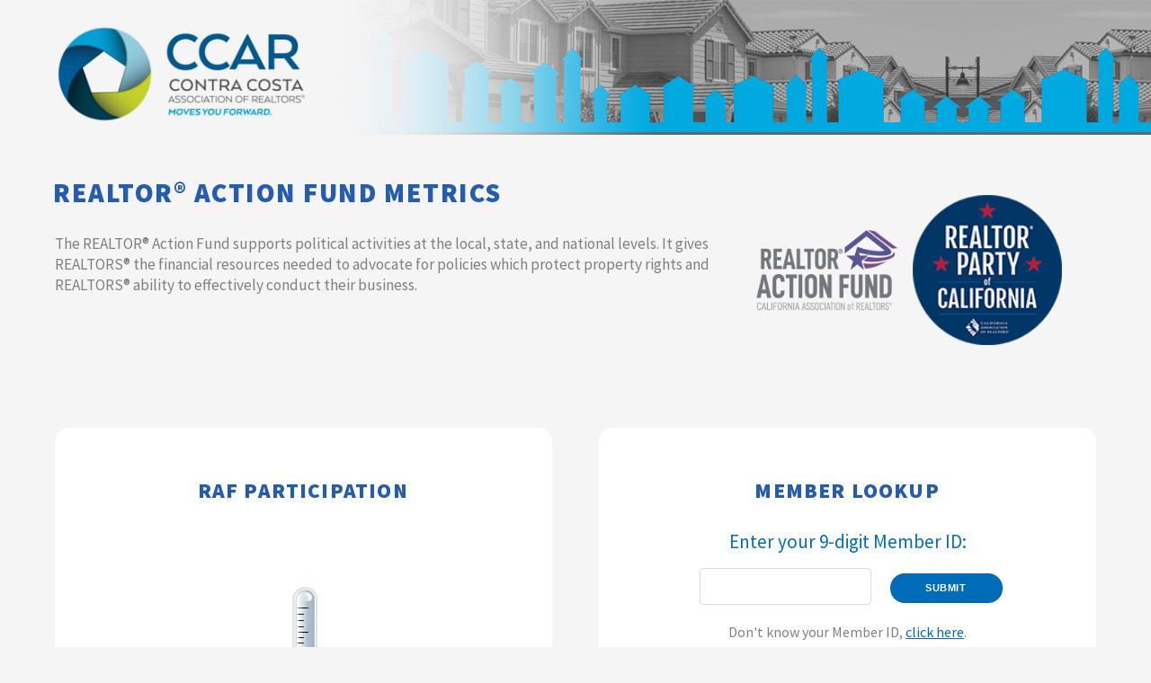

--- FILE ---
content_type: text/html; charset=utf-8
request_url: https://rafmetrics.aristotle.com/sitepages/ccar.aspx
body_size: 19013
content:



<!DOCTYPE HTML>
<html dir="ltr" lang="en-US">
    <head><meta http-equiv="x-ua-compatible" content="ie=edge" /><meta charset="utf-8" /><meta name="GENERATOR" content="Microsoft SharePoint" /><meta http-equiv="Content-type" content="text/html; charset=utf-8" /><meta http-equiv="Expires" content="0" /><meta name="viewport" content="width=device-width, initial-scale=1, user-scalable=no" />
		        
        <!-- @Imran: Robots  ======================================================================================================= -->
        
		
		<!-- @Imran: Page Title loaded from page or page layout ==================================================================== -->
		<title>
	Contra Costa

	  	
	 
</title>
		
		<!-- @Imran: SP Scripts and CSS  =========================================================================================== -->
		<link rel="stylesheet" type="text/css" href="/SiteAssets/styles/corev15.css"/>
<script type="text/javascript" src="/_layouts/15/1033/initstrings.js?rev=2WxjgxyM2qXGgY9r2nHW8A%3D%3DTAG0"></script>
<script type="text/javascript" src="/_layouts/15/init.js?rev=FOJTX1vVsfCQm%2BVlmJUvgg%3D%3DTAG0"></script>
<script type="text/javascript" src="/ScriptResource.axd?d=uC8aWDl_RWiV-mbCBAevnxMMI0nEjHbnzUA9B9d-cBddzKt-FrHeejvh1nHbWye1Z1ojZVNAHECypYmXVEwqFWITTWUD0J0gsUiR-EZ9qfVjaI5nzxi8Fmp61GgHpO5JoT7MJqwawg5WDxi7aFamqh3odWP6rFjbRqoPymKT-gddfN7D2euOGzN9-ypLDqyz0&amp;t=49337fe8"></script>
<script type="text/javascript" src="/_layouts/15/blank.js?rev=nBzPIm07cpYroIjvUHh4jw%3D%3DTAG0"></script>
<script type="text/javascript" src="/ScriptResource.axd?d=MkxLfe0GLqMMiEfmE9FwN8LOTXmPjKNWWzLlUQafksfPiYJicvavEzWLu-__9-mEYZu9q7oACMLaHcSzKuQyacy5a1tKJq9YPexT0Ej3oGM5dz9FxENc7GkBMSHtn044juuZ82qVllYwpIO8qLWnkbdEjfsrY-ShaAzXh_COBjLRrc1i3x8iOQGvTrh99DDU0&amp;t=49337fe8"></script>
<script type="text/javascript">RegisterSod("require.js", "\u002f_layouts\u002f15\u002frequire.js?rev=4UhLIF\u00252FezOvmGnh\u00252Fs0LLpA\u00253D\u00253DTAG0");</script>
<script type="text/javascript">RegisterSod("strings.js", "\u002f_layouts\u002f15\u002f1033\u002fstrings.js?rev=k\u00252FSaOdWtcHDDvsb\u00252FUFykOA\u00253D\u00253DTAG0");</script>
<script type="text/javascript">RegisterSod("sp.res.resx", "\u002f_layouts\u002f15\u002f1033\u002fsp.res.js?rev=wAoMiKx7gNtLcYzRgm0ujg\u00253D\u00253DTAG0");</script>
<script type="text/javascript">RegisterSod("sp.runtime.js", "\u002f_layouts\u002f15\u002fsp.runtime.js?rev=QZuY9EfO812\u00252FHP6vKipQPQ\u00253D\u00253DTAG0");RegisterSodDep("sp.runtime.js", "sp.res.resx");</script>
<script type="text/javascript">RegisterSod("sp.js", "\u002f_layouts\u002f15\u002fsp.js?rev=IOhwsS2jiKK0lsxWx1LfFA\u00253D\u00253DTAG0");RegisterSodDep("sp.js", "sp.runtime.js");RegisterSodDep("sp.js", "sp.ui.dialog.js");RegisterSodDep("sp.js", "sp.res.resx");</script>
<script type="text/javascript">RegisterSod("sp.init.js", "\u002f_layouts\u002f15\u002fsp.init.js?rev=v7C9ZcXmEYuhjJNLnCo66A\u00253D\u00253DTAG0");</script>
<script type="text/javascript">RegisterSod("sp.ui.dialog.js", "\u002f_layouts\u002f15\u002fsp.ui.dialog.js?rev=QfcC7vHW7hXFYDxqmPkuwQ\u00253D\u00253DTAG0");RegisterSodDep("sp.ui.dialog.js", "sp.init.js");RegisterSodDep("sp.ui.dialog.js", "sp.res.resx");</script>
<script type="text/javascript">RegisterSod("core.js", "\u002f_layouts\u002f15\u002fcore.js?rev=9kCBQNkpbQYAoiVcZpdkJA\u00253D\u00253DTAG0");RegisterSodDep("core.js", "strings.js");</script>
<script type="text/javascript">RegisterSod("menu.js", "\u002f_layouts\u002f15\u002fmenu.js?rev=8L\u00252BIY1hT\u00252BbaFStnW1t8DHA\u00253D\u00253DTAG0");</script>
<script type="text/javascript">RegisterSod("mQuery.js", "\u002f_layouts\u002f15\u002fmquery.js?rev=G0XIYJI9ofOrcdJaLkhB7Q\u00253D\u00253DTAG0");</script>
<script type="text/javascript">RegisterSod("callout.js", "\u002f_layouts\u002f15\u002fcallout.js?rev=abeY2vrdWuf5SFGyZz0ZIA\u00253D\u00253DTAG0");RegisterSodDep("callout.js", "strings.js");RegisterSodDep("callout.js", "mQuery.js");RegisterSodDep("callout.js", "core.js");</script>
<script type="text/javascript">RegisterSod("sp.core.js", "\u002f_layouts\u002f15\u002fsp.core.js?rev=bOK\u00252Bug\u00252FpfAotn0K8lTrAmw\u00253D\u00253DTAG0");RegisterSodDep("sp.core.js", "strings.js");RegisterSodDep("sp.core.js", "sp.init.js");RegisterSodDep("sp.core.js", "core.js");</script>
<script type="text/javascript">RegisterSod("clienttemplates.js", "\u002f_layouts\u002f15\u002fclienttemplates.js?rev=oCuPrViEzAn0pDKB8CF8Zg\u00253D\u00253DTAG0");</script>
<script type="text/javascript">RegisterSod("sharing.js", "\u002f_layouts\u002f15\u002fsharing.js?rev=i\u00252BpkUadbMp0SRKzd7VVHng\u00253D\u00253DTAG0");RegisterSodDep("sharing.js", "strings.js");RegisterSodDep("sharing.js", "mQuery.js");RegisterSodDep("sharing.js", "clienttemplates.js");RegisterSodDep("sharing.js", "core.js");</script>
<script type="text/javascript">RegisterSod("suitelinks.js", "\u002f_layouts\u002f15\u002fsuitelinks.js?rev=xrG\u00252BRjaI5OPo7vtJxP\u00252B73A\u00253D\u00253DTAG0");RegisterSodDep("suitelinks.js", "strings.js");RegisterSodDep("suitelinks.js", "core.js");</script>
<script type="text/javascript">RegisterSod("browserScript", "\u002f_layouts\u002f15\u002fie55up.js?rev=FDfIxU6g4wVWGihfBF8EMQ\u00253D\u00253DTAG0");RegisterSodDep("browserScript", "strings.js");</script>
<script type="text/javascript">RegisterSod("inplview", "\u002f_layouts\u002f15\u002finplview.js?rev=DyKtSizIeG1Okf5xG3fnOw\u00253D\u00253DTAG0");RegisterSodDep("inplview", "strings.js");RegisterSodDep("inplview", "core.js");RegisterSodDep("inplview", "clienttemplates.js");RegisterSodDep("inplview", "sp.js");</script>
<script type="text/javascript">RegisterSod("offline.js", "\u002f_layouts\u002f15\u002foffline.js?rev=bR6hDba6iH02xqQeHD4g8g\u00253D\u00253DTAG0");</script>
<script type="text/javascript">RegisterSod("cui.js", "\u002f_layouts\u002f15\u002fcui.js?rev=WaTB2GdOOnu5P7\u00252BT6\u00252BGSKw\u00253D\u00253DTAG0");</script>
<script type="text/javascript">RegisterSod("ribbon", "\u002f_layouts\u002f15\u002fsp.ribbon.js?rev=iim\u00252FXZHY7\u00252FvGr89LVb3pWQ\u00253D\u00253DTAG0");RegisterSodDep("ribbon", "strings.js");RegisterSodDep("ribbon", "core.js");RegisterSodDep("ribbon", "sp.core.js");RegisterSodDep("ribbon", "sp.js");RegisterSodDep("ribbon", "cui.js");RegisterSodDep("ribbon", "sp.res.resx");RegisterSodDep("ribbon", "sp.runtime.js");RegisterSodDep("ribbon", "inplview");</script>
<script type="text/javascript">RegisterSod("WPAdderClass", "\u002f_layouts\u002f15\u002fwpadder.js?rev=JYkmyhSAiRakP15gXyd\u00252Bqw\u00253D\u00253DTAG0");</script>
<link type="text/xml" rel="alternate" href="/_vti_bin/spsdisco.aspx" />
	
		<!-- @Imran: Additional header placeholder - overridden by asp:content on pages or page layouts  =========================== -->
		
			
	<meta name="CollaborationServer" content="SharePoint Team Web Site" />
	<script type="text/javascript">// <![CDATA[ 


	var navBarHelpOverrideKey = 'WSSEndUser';
	// ]]>
</script>
	<link rel="alternate" type="application/rss+xml" title="Site Pages" href="/_layouts/15/listfeed.aspx?List=ea0956c4%2D7516%2D442f%2Dac6c%2D5326ebdb8d11" />

	
			
		
		
		<!-- @Imran: Core SharePoint CSS =========================================================================================== -->
		

		<!-- @Imran: Custom CSS  =================================================================================================== -->
		<link rel="stylesheet" href="/siteassets/styles/mainccar.css" /><link rel="stylesheet" href="/siteassets/styles/major_donor_SM.css" />
		<script type="text/javascript" src="https://www.gstatic.com/charts/loader.js"></script>
				<script type="text/javascript" src="/siteassets/scripts/EQCSS.min.js"></script>
								<style>
@element [nameswrap] and (min-height: 500px) {
:self {
     columns: 2;
}
}
</style>


	</head>
	
	<body class="landing is-preload">
	

		
		<!-- @Imran: SP IDs / Prefetch SP images / SP Form  =========================================================================== -->
		
		<div id="imgPrefetch" style="display:none">
<img src="/_layouts/15/images/spcommon.png?rev=23" />
</div>

		<form method="post" action="./ccar.aspx" onsubmit="javascript:return WebForm_OnSubmit();" id="aspnetForm">
<div class="aspNetHidden">
<input type="hidden" name="_wpcmWpid" id="_wpcmWpid" value="" />
<input type="hidden" name="wpcmVal" id="wpcmVal" value="" />
<input type="hidden" name="MSOWebPartPage_PostbackSource" id="MSOWebPartPage_PostbackSource" value="" />
<input type="hidden" name="MSOTlPn_SelectedWpId" id="MSOTlPn_SelectedWpId" value="" />
<input type="hidden" name="MSOTlPn_View" id="MSOTlPn_View" value="0" />
<input type="hidden" name="MSOTlPn_ShowSettings" id="MSOTlPn_ShowSettings" value="False" />
<input type="hidden" name="MSOGallery_SelectedLibrary" id="MSOGallery_SelectedLibrary" value="" />
<input type="hidden" name="MSOGallery_FilterString" id="MSOGallery_FilterString" value="" />
<input type="hidden" name="MSOTlPn_Button" id="MSOTlPn_Button" value="none" />
<input type="hidden" name="_wikiPageMode" id="_wikiPageMode" value="" />
<input type="hidden" name="__EVENTTARGET" id="__EVENTTARGET" value="" />
<input type="hidden" name="__EVENTARGUMENT" id="__EVENTARGUMENT" value="" />
<input type="hidden" name="__REQUESTDIGEST" id="__REQUESTDIGEST" value="0xE3AD9A8730D4DEDF33EE8E1BD7B03A9EFF8287F5274DF5DC6DFBA57024BE1440EC252294DF33E066ACC1D1C37B238A5E01C95ED7DBA86F466868F40096D9D232,25 Jan 2026 05:36:34 -0000" />
<input type="hidden" name="_wikiPageCommand" id="_wikiPageCommand" value="" />
<input type="hidden" name="SPPageStateContext_PreviousAuthoringVersion" id="SPPageStateContext_PreviousAuthoringVersion" value="1" />
<input type="hidden" name="MSOSPWebPartManager_DisplayModeName" id="MSOSPWebPartManager_DisplayModeName" value="Browse" />
<input type="hidden" name="MSOSPWebPartManager_ExitingDesignMode" id="MSOSPWebPartManager_ExitingDesignMode" value="false" />
<input type="hidden" name="MSOWebPartPage_Shared" id="MSOWebPartPage_Shared" value="" />
<input type="hidden" name="MSOLayout_LayoutChanges" id="MSOLayout_LayoutChanges" value="" />
<input type="hidden" name="MSOLayout_InDesignMode" id="MSOLayout_InDesignMode" value="" />
<input type="hidden" name="_wpSelected" id="_wpSelected" value="" />
<input type="hidden" name="_wzSelected" id="_wzSelected" value="" />
<input type="hidden" name="MSOSPWebPartManager_OldDisplayModeName" id="MSOSPWebPartManager_OldDisplayModeName" value="Browse" />
<input type="hidden" name="MSOSPWebPartManager_StartWebPartEditingName" id="MSOSPWebPartManager_StartWebPartEditingName" value="false" />
<input type="hidden" name="MSOSPWebPartManager_EndWebPartEditing" id="MSOSPWebPartManager_EndWebPartEditing" value="false" />
<input type="hidden" name="_maintainWorkspaceScrollPosition" id="_maintainWorkspaceScrollPosition" value="0" />
<input type="hidden" name="__VIEWSTATE" id="__VIEWSTATE" value="/[base64]/[base64]/[base64]" />
</div>

<script type="text/javascript">
//<![CDATA[
var theForm = document.forms['aspnetForm'];
if (!theForm) {
    theForm = document.aspnetForm;
}
function __doPostBack(eventTarget, eventArgument) {
    if (!theForm.onsubmit || (theForm.onsubmit() != false)) {
        theForm.__EVENTTARGET.value = eventTarget;
        theForm.__EVENTARGUMENT.value = eventArgument;
        theForm.submit();
    }
}
//]]>
</script>


<script src="/WebResource.axd?d=rkFK4u0VcNgEYtLLFV54dGezQnX9qP-0jxCMXpHH4KAQjpv858y4AYx6U6wr8ucAHnM-d7Cd5LfmozFME7FoYcXFhLh8FSWdkogQ-FydxLk1&amp;t=638007613797327092" type="text/javascript"></script>


<script type="text/javascript">
//<![CDATA[
var MSOWebPartPageFormName = 'aspnetForm';
var g_presenceEnabled = true;
var g_wsaEnabled = false;

var g_correlationId = '445df0a1-8a35-d004-5b9f-6f521316d161';
var g_wsaQoSEnabled = false;
var g_wsaQoSDataPoints = [];
var g_wsaRUMEnabled = false;
var g_wsaLCID = 1033;
var g_wsaListTemplateId = 119;
var g_wsaSiteTemplateId = 'STS#0';
var _fV4UI=true;var _spPageContextInfo = {webServerRelativeUrl: "\u002f", webAbsoluteUrl: "http:\u002f\u002frafmetrics.aristotle.com", siteAbsoluteUrl: "http:\u002f\u002frafmetrics.aristotle.com", serverRequestPath: "\u002fsitepages\u002fccar.aspx", layoutsUrl: "_layouts\u002f15", webTitle: "RAF Metrics", webTemplate: "1", tenantAppVersion: "0", isAppWeb: false, Has2019Era: true, webLogoUrl: "_layouts\u002f15\u002fimages\u002fsiteicon.png", webLanguage: 1033, currentLanguage: 1033, currentUICultureName: "en-US", currentCultureName: "en-US", clientServerTimeDelta: new Date("2026-01-25T05:36:34.2930261Z") - new Date(), updateFormDigestPageLoaded: new Date("2026-01-25T05:36:34.2930261Z"), siteClientTag: "280$$16.0.5513.1001", crossDomainPhotosEnabled:false, webUIVersion:15, webPermMasks:{High:16,Low:200769},pageListId:"{ea0956c4-7516-442f-ac6c-5326ebdb8d11}",pageItemId:60, pagePersonalizationScope:1, alertsEnabled:false, customMarkupInCalculatedFieldDisabled: true, siteServerRelativeUrl: "\u002f", allowSilverlightPrompt:'True', isSiteAdmin: false};var L_Menu_BaseUrl="";
var L_Menu_LCID="1033";
var L_Menu_SiteTheme="null";

function _markElemForSaving(elemId)
{
    if (typeof(_spWikiRteElemIds) == 'undefined' || _spWikiRteElemIds == null)
    {
        _spWikiRteElemIds = new Object();
    }
    _spWikiRteElemIds[elemId] = true;
}

function _saveMarkedElems()
{
    if (typeof(_spWikiRteElemIds) != 'undefined' && _spWikiRteElemIds != null)
    {
        for (elemId in _spWikiRteElemIds)
        {
            RTE.RichTextEditor.transferContentsToInputField(elemId, true);
        }
    }
}
Flighting.ExpFeatures = [480215056,1880287568,1561350208,302071836,3212816,69472768,4194310,-2113396707,268502022,-872284160,1049232,-2147421952,65536,65536,2097472,917504,-2147474174,1372324107,67108882,0,0,-2147483648,2097152,0,0,32768,0,0,0,0,0,0,0,0,0,0,0,0,0,0,0,0,0,0,0,0,0,0,0,0,0,0,0,0,0,0,0,0,0,0,0,0,0,0,0,0,0,0,0,0,0,0,0,0,0,0,0,0,0,0,0,0,0,0,32768];
                var g_syncButtonUsePopup = true;
                //]]>
</script>

<script src="/ScriptResource.axd?d=a-ZxTBQBy749-e_0HXk78QrPVBXLI_7sAKStkYrjUpez3bC_DJrXa1yNA6mW9fZC-9sJvyLZvArEMerUeN8LMg3BuvBVNQ3qR60fneHTbWlHFEA6SCAIB-6VaUuPuINUtOSnCVzShwEXEVxyN6JGxawrDLUbfvxo80mM5q3mivY1&amp;t=14d69f50" type="text/javascript"></script>
<script src="/_layouts/15/blank.js?rev=nBzPIm07cpYroIjvUHh4jw%3D%3DTAG0" type="text/javascript"></script>
<script type="text/javascript">
//<![CDATA[
if (typeof(DeferWebFormInitCallback) == 'function') DeferWebFormInitCallback();function WebForm_OnSubmit() {
_saveMarkedElems();
                    var workspaceElem = GetCachedElement("s4-workspace");
                    if (workspaceElem != null)
                    {
                        var scrollElem = GetCachedElement("_maintainWorkspaceScrollPosition");
                        if (scrollElem != null)
                        {
                            scrollElem.value = workspaceElem.scrollTop;
                        }
                    };
                if (typeof(ValidatorOnSubmit) == "function" && ValidatorOnSubmit() == false) return false;if (typeof(_spFormOnSubmitWrapper) != 'undefined') {return _spFormOnSubmitWrapper();} else {return true;};
return true;
}
//]]>
</script>

<div class="aspNetHidden">

	<input type="hidden" name="__VIEWSTATEGENERATOR" id="__VIEWSTATEGENERATOR" value="95093CB6" />
	<input type="hidden" name="__SCROLLPOSITIONX" id="__SCROLLPOSITIONX" value="0" />
	<input type="hidden" name="__SCROLLPOSITIONY" id="__SCROLLPOSITIONY" value="0" />
	<input type="hidden" name="__EVENTVALIDATION" id="__EVENTVALIDATION" value="/wEdAAmD+l1zBPYTIUKbaOTmFrzEGFQlb2VqA+IRhU9tbaeNcF6RZukYfg2uShm/FqNRuyf4rDYmRHodFZZSYp3NRo+Nu5InhfROIRIGX3zUhKVI1Ous3kW+RmRbm9vg0++RCvYhDlAoyzGANFG0rI15A1G+eDskeWR9ktMABGZIEz3LaSut2+M2AsG2mOuq1OkDX9tmbl8G2gw1nKnlFhf6sXrYryjxkNuSUrTHB3nDsl8/5w==" />
</div>
		
		<!-- @Imran: SharePoint Reqs this for adding columns ===================================================== -->
		<script type="text/javascript"> var submitHook = function () { return false; }; theForm._spOldSubmit = theForm.submit; theForm.submit = function () { if (!submitHook()) { this._spOldSubmit(); } }; </script>

		<!-- @Imran: Web Part Manager  ============================================================================================= -->
		<span id="DeltaSPWebPartManager"></span>
		
			<!-- @Imran: ScriptManager ===================================================== -->
			<script type="text/javascript">
//<![CDATA[
Sys.WebForms.PageRequestManager._initialize('ctl00$ScriptManager', 'aspnetForm', ['fctl00$WebPartAdderUpdatePanel',''], [], ['ctl00$WebPartAdder',''], 90, 'ctl00');
//]]>
</script>

		
			<!-- @Imran: Ribbon Code Starts Here (compressed for code readability) ===================================================== -->
			<div id="suiteBar" style="display:none" class="ms-dialogHidden noindex">
				<div id="suiteBarLeft"><div class="ms-table ms-fullWidth"><div class="ms-tableRow"><div class="ms-tableCell ms-verticalAlignMiddle">
					<div class="ms-core-brandingText">SharePoint</div>
</div>
					<div id="DeltaSuiteLinks" class="ms-core-deltaSuiteLinks">
	<div id="suiteLinksBox"></div>
</div></div></div></div>
				<div id="suiteBarRight">
					<div id="DeltaSuiteBarRight" class="ms-core-deltaSuiteBarRight">
	
						<div id="welcomeMenuBox">
<a id="ctl00_IdWelcome_ExplicitLogin" class="ms-signInLink" href="https://rafmetrics.aristotle.com/_layouts/15/Authenticate.aspx?Source=%2Fsitepages%2Fccar%2Easpx" style="display:inline-block;">Sign In</a>

						</div>
						<div id="suiteBarButtons">
							<span class="ms-siteactions-root" id="siteactiontd">
								
							</span>
<!--to hide the 'getting started' menu item from suite bar-->
<style type="text/css"> 
#ctl00_SiteActionsMenuMain_ctl00_ctl02
{
	display:none;
}
</style>
<!--<span id="ms-help"><a onmouseover="this.firstChild.firstChild.firstChild.style.left=&#39;-1px&#39;; this.firstChild.firstChild.firstChild.style.top=&#39;-1px&#39;;" onmouseout="this.firstChild.firstChild.firstChild.style.left=&#39;-19px&#39;; this.firstChild.firstChild.firstChild.style.top=&#39;-1px&#39;;" id="ctl00_TopHelpLink" accesskey="6" title="Help" onclick="TopHelpButtonClick(&#39;HelpHome&#39;,event);return false" href="../_catalogs/masterpage/#" style="display:inline-block;height:30px;width:30px;"><span style="display:inline-block;overflow:hidden;height:16px;width:16px;padding-left:7px;padding-top:7px;padding-right:7px;padding-bottom:7px;"><span style="height:16px;width:16px;position:relative;display:inline-block;overflow:hidden;" class="s4-clust"><img src="/_layouts/15/1033/images/spintl.png?rev=40" alt="Help" style="border:0;position:absolute;left:-19px;top:-1px;" /></span></span></a></span>-->
						</div>
					
</div>
				</div>
			</div>
			<div id="ms-hcTest"></div>
			<div id="s4-ribbonrow" style="display:none"> <!--Showing ribbon to admins only-->
				<div id="globalNavBox" class="noindex">
					<div id="ribbonBox">
						<div id="s4-ribboncont">
							<div id="DeltaSPRibbon">
	<input id="RibbonContainer_activeTabId" name="ctl00$ctl35" type="hidden" value=""/><div id='RibbonContainer'><div class="ms-cui-ribbon ms-cui-needIEFilter" id="Ribbon" unselectable="on" aria-describedby="ribboninstructions" role="toolbar"><span class="ms-cui-hidden" id="ribboninstructions" unselectable="on">To navigate through the Ribbon, use standard browser navigation keys. To skip between groups, use Ctrl+LEFT or Ctrl+RIGHT. To jump to the first Ribbon tab use Ctrl+[. To jump to the last selected command use Ctrl+]. To activate a command, use Enter.</span><div class="ms-cui-ribbonTopBars" unselectable="on"><div class="ms-cui-topBar1" unselectable="on" style="display:none"><div class="ms-cui-qat-container" unselectable="on"></div></div><div class="ms-cui-topBar2" unselectable="on"><div class="ms-cui-jewel-container" id="jewelcontainer" unselectable="on" style="display:none"></div><ul class="ms-cui-tts" unselectable="on" role="tablist"><li class="ms-cui-tt ms-browseTab ms-cui-tt-s" id="Ribbon.Read-title" unselectable="on" role="tab"><a class="ms-cui-tt-a" unselectable="on" href="javascript:;" onclick="_ribbonStartInit('Ribbon.Read',false, event);" title="Browse" onkeydown="if(event != null && event.keyCode == 13){ if(typeof(_ribbon) != 'undefined') _ribbon.launchedByKeyboard = true; _ribbonStartInit('Ribbon.Read',false, event);  }"><span class="ms-cui-tt-span" unselectable="on">Browse</span><span class="ms-cui-hidden" unselectable="on">Tab 1 of 3.</span></a></li><li class="ms-cui-tt" id="Ribbon.WikiPageTab-title" unselectable="on" role="tab"><a class="ms-cui-tt-a" unselectable="on" href="javascript:;" onclick="_ribbonStartInit('Ribbon.WikiPageTab',false, event);" title="Page" onkeydown="if(event != null && event.keyCode == 13){ if(typeof(_ribbon) != 'undefined') _ribbon.launchedByKeyboard = true; _ribbonStartInit('Ribbon.WikiPageTab',false, event);  }"><span class="ms-cui-tt-span" unselectable="on">Page</span><span class="ms-cui-hidden" unselectable="on">Tab 2 of 3.</span></a></li><li class="ms-cui-tt" id="Ribbon.PublishTab-title" unselectable="on" role="tab"><a class="ms-cui-tt-a" unselectable="on" href="javascript:;" onclick="_ribbonStartInit('Ribbon.PublishTab',false, event);" title="Publish" onkeydown="if(event != null && event.keyCode == 13){ if(typeof(_ribbon) != 'undefined') _ribbon.launchedByKeyboard = true; _ribbonStartInit('Ribbon.PublishTab',false, event);  }"><span class="ms-cui-tt-span" unselectable="on">Publish</span><span class="ms-cui-hidden" unselectable="on">Tab 3 of 3.</span></a></li></ul><div class="ms-cui-TabRowRight s4-trc-container s4-notdlg ms-core-defaultFont" id="RibbonContainer-TabRowRight" unselectable="on"><!-- @Imran: This is the Share button on top right corner with Edit and Full screen options--><span id="fullscreenmodebox" class="ms-qatbutton"><span id="fullscreenmode"><a onmouseover="this.firstChild.firstChild.firstChild.style.left=&#39;-125px&#39;; this.firstChild.firstChild.firstChild.style.top=&#39;-178px&#39;;" onmouseout="this.firstChild.firstChild.firstChild.style.left=&#39;-143px&#39;; this.firstChild.firstChild.firstChild.style.top=&#39;-178px&#39;;" id="ctl00_fullscreenmodeBtn" title="Focus on Content" onclick="SetFullScreenMode(true);PreventDefaultNavigation();return false;" href="../_catalogs/masterpage/#" style="display:inline-block;height:30px;width:30px;"><span style="display:inline-block;overflow:hidden;height:16px;width:16px;padding-left:7px;padding-top:7px;padding-right:7px;padding-bottom:7px;"><span style="height:16px;width:16px;position:relative;display:inline-block;overflow:hidden;" class="s4-clust"><img src="/_layouts/15/images/spcommon.png?rev=23" alt="Focus on Content" style="border:0;position:absolute;left:-143px;top:-178px;" /></span></span></a></span><span id="exitfullscreenmode" style="display: none;"><a onmouseover="this.firstChild.firstChild.firstChild.style.left=&#39;-179px&#39;; this.firstChild.firstChild.firstChild.style.top=&#39;-96px&#39;;" onmouseout="this.firstChild.firstChild.firstChild.style.left=&#39;-107px&#39;; this.firstChild.firstChild.firstChild.style.top=&#39;-178px&#39;;" id="ctl00_exitfullscreenmodeBtn" title="Focus on Content" onclick="SetFullScreenMode(false);PreventDefaultNavigation();return false;" href="../_catalogs/masterpage/#" style="display:inline-block;height:30px;width:30px;"><span style="display:inline-block;overflow:hidden;height:16px;width:16px;padding-left:7px;padding-top:7px;padding-right:7px;padding-bottom:7px;"><span style="height:16px;width:16px;position:relative;display:inline-block;overflow:hidden;" class="s4-clust"><img src="/_layouts/15/images/spcommon.png?rev=23" alt="Focus on Content" style="border:0;position:absolute;left:-107px;top:-178px;" /></span></span></a></span></span></div></div></div></div></div>
</div></div>
						<span id="DeltaSPNavigation">
							</span>
					</div>
					<div id="DeltaWebPartAdderUpdatePanelContainer" class="ms-core-webpartadder">
	<div id="WebPartAdderUpdatePanelContainer"><div id="ctl00_WebPartAdderUpdatePanel">
		
							<span id="ctl00_WebPartAdder"></span>
						
	</div></div>
</div>
				</div>
			</div>
			<!--@Imran adding this SPSecurityTrimmedControl to display ribbon to admins only -->
			
			<!-- @Imran: Ribbon Code Ends Here  ======================================================================================== -->
			
			<!-- @Imran: Main Scrolling Body Starts Here =============================================================================== -->
		

			<div id="page-wrapper">

						<!-- OCAR New Banner -->  
<div class="home-section wf-section">
      <div class="page-container w-container">
        <div class="div-block">
          <div class="div-block-1">
            <a href="https://ccartoday.com/">
              <img id="bannerLogo" src="/siteassets/images/ccar-logo.png" />
            </a>
          </div>
        </div>
      </div>
    </div>

			<!-- Introduction -->
				<div class="wrapper style1">
					
					<input type="hidden" name="ctl00$ID_RAF$hfdMajorInvestors" id="ctl00_ID_RAF_hfdMajorInvestors" />

	
		<!-- Pie Chart -->

		


<section class="container">

						<div class="ExternalClass40090CF1FE844A18B0C464249DA1EB92"><div class="row"><div class="col-10 col-12-narrower col-12-mobilep"> 
         <header class="major"> 
            <h2>REALTOR® Action Fund Metrics</h2>​ 
            <div>The REALTOR® Action Fund supports political activities at the local, state, and national levels. It gives REALTORS® the financial resources needed to advocate for policies which protect property rights and REALTORS®​ ability to effectively conduct their business.</div> </header> </div><div class="col-1 col-6-narrower col-6-mobilep"> 
         <a href="https&#58;//ai360.aristotle.com/AI360FormBuilder/Form.aspx?dbid=2e166870-894a-423a-a6f7-6560a8904c6c&amp;page_id=10283"><img src="/siteassets/images/raf_logo.png" class="logos logos-1" alt="" /></a>&#160;<br></div><div class="col-1 col-6-narrower col-6-mobilep"> 
         <img src="/siteassets/images/realtor-party-logo.png" class="logos logos-1" alt="" />&#160;</div></div>
   <br><br></div>
						
						
						<div class="row gtr-uniform">

							<!-- RAF Participation Goal - Thermometer -->
							<div id="ctl00_ID_RAF_divthermometer" class="col-3 col-6-wide col-12-narrower">
								<section class="box special">
									<h3><div class="ExternalClass590D38F7A53C41FEA605F799332A8DD3"><p>​​RAF Participation​​​​<br></p></div> </h3>
									<div id="divmainthemo" class="thermometer-row modal-therm">
										<div class="tLeft">
											<div id="thermo1" class="thermometer">
												<div class="track">
													<div class="goal" style="display: none;">
														<div id="thermoAmountLimit" class="amount">$7,500</div>
														
													</div>
													<div class='progress' id='thermoHeight' style='height:0'>
														   <div class='amount'>
															<span class='amountInner' id='thermoAmount' style='display: inline;'>0%</span>
														</div>
													</div>
													
							
													
												</div>
											</div>
										</div>	
									</div>
								</section>
								<div class="ExternalClassA1779A2C45B2464D867AA3EBC724C7D3"><p>​​RAF Participation is comprised of voluntary contributions from members to the REALTOR® Action Fund.&#160; Contra Costa&#160;Association of REALTORS®&#160;participation is based on the number of contributing members divided by our membership.​<br></p></div>
								
							</div>
							
							<!-- RAF Fundraising Goal - Line Chart -->
							
							
							<!-- Major Donors - Pie Chart -->
							
							
							<!-- Member Lookup -->
							<div id="ctl00_ID_RAF_divmemberlookup" class="col-3 col-6-wide col-12-narrower">
								<section class="box special">
									<h3><div class="ExternalClass2C300D1827E741D79DE830A726A824D8"><p>​​Member Lookup​<br></p></div></h3>
									<div class="row meetup">
										<div class="col-12">
											<label for="txtSourceID" class="form-label"><div class="ExternalClassF222139C4F9F4E6AB3165C53E7B03983"><p>​​Enter your 9-digit Member ID&#58;​<br></p></div></label>
										  <input name="ctl00$ID_RAF$txtSourceID" type="text" maxlength="9" id="txtSourceID" class="form-control" /><span><span id="ctl00_ID_RAF_RequiredFieldValidator1" style="visibility:hidden;">*</span></span>
		<input type="submit" name="ctl00$ID_RAF$btnSearch" value="Submit" onclick="javascript:WebForm_DoPostBackWithOptions(new WebForm_PostBackOptions(&quot;ctl00$ID_RAF$btnSearch&quot;, &quot;&quot;, true, &quot;Total&quot;, &quot;&quot;, false, false))" id="ctl00_ID_RAF_btnSearch" class="btn btn-primary btn-search" />

										</div>
										<div class="row">
											<div class="col-12 memberID">
												
												Don't know your Member ID, 
   <a href='https://login.connect.realtor/#!/forgotmember' target='_blank'>click here</a>.​<br/>
											</div>
										</div>
										
										<div class="row msg">
		

	</div>
										
											
									
										</div>
									
								</section>
								<div class="ExternalClass9213CB1F3A344CDA84F40F56AF4FF8D7"><p>​​Enter your 9-digit Member ID in the field above to find out your contribution total for the current recognition year. You will also have an option to make a contribution to RAF once you see your total.​​<br></p></div>
								
							</div>

						</div>
					</section>


					<input type="hidden" name="ctl00$ID_RAF1$hfdCounter" id="ctl00_ID_RAF1_hfdCounter" value="Platinum:0;Golden:0;Crystal:0;Sterling:0;Silver:0" />
<!-- Major Donors Small Template -->
		<div class="wrap">
			<div class="majdonor_title">
				<h2>Congratulations to our <span id="donor_year">2026</span> Investors</h2>
				<p><i class="fas fa-plus"></i> Hall of Fame &nbsp;|&nbsp; <i class="fas fa-asterisk"></i> President's Circle</p>
			</div>
			<div class="columns_SM">
					
				
				
				
				
			</div>    
		</div>

				</div>

			<!-- Footer -->
				<footer id="footer">
					
					<div class="row">
					<div class="contact col-8 col-12-narrower">
					1870 Olympic Blvd, Suite 200 | Walnut Creek, CA 94596 | <a href="https://ccartoday.com/">https://ccartoday.com/</a>

					
					</div>
					</div>
					
					<div id="serverinfo" style="display:none;">
						<span id=interactivefooter style='display:none'>HVV-SPWEB1/Anon/NARAGlistener|P6_NAR_20080201</span>
</div>
					
				</footer>

		</div>

		

			
			
			
			
			
			
			
			<div id="contentBox" style="display:none">
						<span id="DeltaPlaceHolderMain">
							<!--STARTER: Main Placeholder gets replaced with content of the page ======================================= -->
							
	<span id="ctl00_PlaceHolderMain_wikiPageNameDisplay" style="display: none;">
		ccar
	</span>
	<span id="ctl00_PlaceHolderMain_wikiPageNameEdit" style="display:none;">
		<input name="ctl00$PlaceHolderMain$wikiPageNameEditTextBox" type="text" value="ccar" maxlength="255" id="ctl00_PlaceHolderMain_wikiPageNameEditTextBox" />
	</span>
	<div style='display:none'><input type="submit" name="ctl00$PlaceHolderMain$btnWikiEdit" value="edit" onclick="javascript:WebForm_DoPostBackWithOptions(new WebForm_PostBackOptions(&quot;ctl00$PlaceHolderMain$btnWikiEdit&quot;, &quot;&quot;, true, &quot;&quot;, &quot;&quot;, false, false))" id="ctl00_PlaceHolderMain_btnWikiEdit" /></div><div style='display:none'><input type="submit" name="ctl00$PlaceHolderMain$btnWikiSave" value="edit" onclick="javascript:WebForm_DoPostBackWithOptions(new WebForm_PostBackOptions(&quot;ctl00$PlaceHolderMain$btnWikiSave&quot;, &quot;&quot;, true, &quot;&quot;, &quot;&quot;, false, false))" id="ctl00_PlaceHolderMain_btnWikiSave" /></div><div style='display:none'><input type="submit" name="ctl00$PlaceHolderMain$btnWikiRevert" value="Revert" onclick="javascript:WebForm_DoPostBackWithOptions(new WebForm_PostBackOptions(&quot;ctl00$PlaceHolderMain$btnWikiRevert&quot;, &quot;&quot;, true, &quot;&quot;, &quot;&quot;, false, false))" id="ctl00_PlaceHolderMain_btnWikiRevert" /></div>
	<div id="ctl00_PlaceHolderMain_WikiField">
	<div class="ms-wikicontent ms-rtestate-field" style="padding-right: 10px"></div>
</div>
	<menu class="ms-hide">
	<ie:menuitem id="MSOMenu_Help" iconsrc="/_layouts/15/images/HelpIcon.gif" onmenuclick="MSOWebPartPage_SetNewWindowLocation(MenuWebPart.getAttribute('helpLink'), MenuWebPart.getAttribute('helpMode'))" text="Help" type="option" style="display:none">

	</ie:menuitem>
</menu>
<div style='display:none' id='hidZone'></div>
							
						</span>
					</div>
			
			
			
			
				
				
			
			<!--Main Scrolling Body Ends Here ================================================================================= -->
			
			<!--Needed for form stuff ========================================================================================= -->
			<div id="DeltaFormDigest">
	
				
					
				
			
</div>
		
			<!--Hidden Placeholders =========================================================================================== -->
			
			
			
			
			
			
				
			
			
		
<script type="text/javascript">
//<![CDATA[
var Page_Validators =  new Array(document.getElementById("ctl00_ID_RAF_RequiredFieldValidator1"));
//]]>
</script>

<script type="text/javascript">
//<![CDATA[
var ctl00_ID_RAF_RequiredFieldValidator1 = document.all ? document.all["ctl00_ID_RAF_RequiredFieldValidator1"] : document.getElementById("ctl00_ID_RAF_RequiredFieldValidator1");
ctl00_ID_RAF_RequiredFieldValidator1.controltovalidate = "txtSourceID";
ctl00_ID_RAF_RequiredFieldValidator1.errormessage = "*";
ctl00_ID_RAF_RequiredFieldValidator1.validationGroup = "Total";
ctl00_ID_RAF_RequiredFieldValidator1.evaluationfunction = "RequiredFieldValidatorEvaluateIsValid";
ctl00_ID_RAF_RequiredFieldValidator1.initialvalue = "";
//]]>
</script>


<script type="text/javascript">
//<![CDATA[
ExecuteOrDelayUntilScriptLoaded(
    function()
    {
        SP.Ribbon.PageState.PageStateHandler.EnableSaveBeforeNavigate(false);
    },
"sp.ribbon.js");
if (typeof(_spWikiPageNameEditorFlag) == 'undefined' || !_spWikiPageNameEditorFlag)
{
_spWikiPageNameEditorFlag = true;
_spWikiPageNameDisplayElemId = 'ctl00_PlaceHolderMain_wikiPageNameDisplay';
_spWikiPageNameEditElemId = 'ctl00_PlaceHolderMain_wikiPageNameEdit';
_spWikiPageNameEditTextBoxId = 'ctl00_PlaceHolderMain_wikiPageNameEditTextBox';
}

WebForm_InitCallback();
ExecuteOrDelayUntilScriptLoaded(
function()
{
var initInfo = 
{
itemPermMasks: {High: 16, Low: 200769 },
listPermMasks: {High: 16, Low: 200769 },
listId: "ea0956c4-7516-442f-ac6c-5326ebdb8d11",
itemId: 60,
editable: false,
editMode: false,
postbackScript: "__doPostBack\u0028\u0027__Page\u0027,\u0027PageCommand\u0027\u0029",
missingRequiredFields: false,
conflictMergeTargetStatusHtml: null
};
SP.Ribbon.WikiPageComponent.registerWithPageManager(initInfo);
},
"sp.ribbon.js");
function _wikiCallback(arg, successCallback, context, errorCallback)
{
    __theFormPostData = "";__theFormPostCollection=new Array(); WebForm_OnSubmit();WebForm_InitCallback();_spResetFormOnSubmitCalledFlag();
    WebForm_DoCallback('__Page',arg,successCallback,context,errorCallback,true);
}
ExecuteOrDelayUntilScriptLoaded(function(){var statusId = addStatus('','The current page has been customized from its template.');setStatusPriColor(statusId, 'yellow');}, 'core.js');
if(typeof(Sys) != 'undefined' && Sys.Browser.agent == Sys.Browser.Safari && navigator.userAgent.indexOf('AppleWebKit/') > -1)
{
  Sys.Browser.AppleWebKit = {};
  Sys.Browser.version = parseFloat(navigator.userAgent.match(/ AppleWebKit\/(\d+(\.\d+)?)/)[1]);
  Sys.Browser.agent = Sys.Browser.AppleWebKit;
}
var _fV4UI = true;
function _RegisterWebPartPageCUI()
{
    var initInfo = {editable: false,isEditMode: false,allowWebPartAdder: false,listId: "{ea0956c4-7516-442f-ac6c-5326ebdb8d11}",itemId: 60,recycleBinEnabled: true,enableMinorVersioning: false,enableModeration: false,forceCheckout: false,rootFolderUrl: "\u002fSitePages",itemPermissions:{High:16,Low:200769}};
    SP.Ribbon.WebPartComponent.registerWithPageManager(initInfo);
    var wpcomp = SP.Ribbon.WebPartComponent.get_instance();
    var hid;
    hid = document.getElementById("_wpSelected");
    if (hid != null)
    {
        var wpid = hid.value;
        if (wpid.length > 0)
        {
            var zc = document.getElementById(wpid);
            if (zc != null)
                wpcomp.selectWebPart(zc, false);
        }
    }
    hid = document.getElementById("_wzSelected");
    if (hid != null)
    {
        var wzid = hid.value;
        if (wzid.length > 0)
        {
            wpcomp.selectWebPartZone(null, wzid);
        }
    }
};
function __RegisterWebPartPageCUI() {
ExecuteOrDelayUntilScriptLoaded(_RegisterWebPartPageCUI, "sp.ribbon.js");}
_spBodyOnLoadFunctionNames.push("__RegisterWebPartPageCUI");var __wpmExportWarning='This Web Part Page has been personalized. As a result, one or more Web Part properties may contain confidential information. Make sure the properties contain information that is safe for others to read. After exporting this Web Part, view properties in the Web Part description file (.WebPart) by using a text editor such as Microsoft Notepad.';var __wpmCloseProviderWarning='You are about to close this Web Part.  It is currently providing data to other Web Parts, and these connections will be deleted if this Web Part is closed.  To close this Web Part, click OK.  To keep this Web Part, click Cancel.';var __wpmDeleteWarning='You are about to permanently delete this Web Part.  Are you sure you want to do this?  To delete this Web Part, click OK.  To keep this Web Part, click Cancel.';
ExecuteOrDelayUntilScriptLoaded(
function()
{
var initInfo = 
{
itemPermMasks: {High:16,Low:200769},
listPermMasks: {High:16,Low:200769},
listId: "ea0956c4-7516-442f-ac6c-5326ebdb8d11",
itemId: 60,
workflowsAssociated: false,
editable: false,
doNotShowProperties: false,
enableVersioning: true
};
SP.Ribbon.DocLibAspxPageComponent.registerWithPageManager(initInfo);
},
"sp.ribbon.js");
var g_disableCheckoutInEditMode = false;
var _spWebPermMasks = {High:16,Low:200769};
var Page_ValidationActive = false;
if (typeof(ValidatorOnLoad) == "function") {
    ValidatorOnLoad();
}

function ValidatorOnSubmit() {
    if (Page_ValidationActive) {
        return ValidatorCommonOnSubmit();
    }
    else {
        return true;
    }
}
        if (typeof(_v_rg_spbutton) == 'undefined')
var _v_rg_spbutton = new Array(); 
_v_rg_spbutton['Ribbon.WikiPageTab.EditAndCheckout.SaveEdit.Menu.SaveEdit.Edit'] = 'ctl00_PlaceHolderMain_btnWikiEdit';if (typeof(_v_rg_spbutton) == 'undefined')
var _v_rg_spbutton = new Array(); 
_v_rg_spbutton['Ribbon.WikiPageTab.EditAndCheckout.SaveEdit.Menu.SaveEdit.SaveAndStop'] = 'ctl00_PlaceHolderMain_btnWikiSave';if (typeof(_v_rg_spbutton) == 'undefined')
var _v_rg_spbutton = new Array(); 
_v_rg_spbutton['Ribbon.WikiPageTab.EditAndCheckout.SaveEdit.Menu.SaveEdit.Revert'] = 'ctl00_PlaceHolderMain_btnWikiRevert';var g_clientIdDeltaPlaceHolderMain = "DeltaPlaceHolderMain";
var g_clientIdDeltaPlaceHolderUtilityContent = "DeltaPlaceHolderUtilityContent";

theForm.oldSubmit = theForm.submit;
theForm.submit = WebForm_SaveScrollPositionSubmit;

theForm.oldOnSubmit = theForm.onsubmit;
theForm.onsubmit = WebForm_SaveScrollPositionOnSubmit;

                function _ribbonInitFunc1()

                {
                    EnsureScriptParams('core.js', '_ribbonInitFunc1Wrapped', '', '', '\u002f_layouts\u002f15\u002fcommandui.ashx', '-1704499873', '1033', 'RibbonContainer', {'Ribbon.EditingTools.CPEditTab':true,'Ribbon.Table.Design':true,'Ribbon.EditingTools.CPInsert':true,'Ribbon.Link.Link':true,'Ribbon.WikiPageTab':true,'Ribbon.WebPartOption':true,'Ribbon.Image.Image':true,'Ribbon.Table.Layout':true,'Ribbon.PublishTab':true,'Ribbon.Read':true}, null, {'Ribbon.WikiPageTab.LibrarySettings.LibraryPermissions':true,'Ribbon.WikiPageTab.Share.AlertMe':true,'Ribbon.WebPartPage':true,'Ribbon.WebPartInsert.InsertRelatedDataToListForm':true},
                                            {'PublishTabTrimmingVisibilityContext':true,'WSSWikiPage':true}, false, 0, false, 'SP.Ribbon.PageManager.get_instance()', false, null, null, null, '501375350', 1, '.');
                }
                function _ribbonStartInit(initialTabId, buildMinimized, e)
                {
                    EnsureScriptParams('core.js', '_ribbonStartInitWrapped', initialTabId, buildMinimized, e, true, 'EnsureScriptParams("core.js", "RibbonControlInitWrapped");EnsureScriptFunc("ribbon", "SP.Ribbon.PageManager", function () { _registerCUIEComponentWrapped( "\u002f_layouts\u002f15\u002fcommandui.ashx", "1033", "-1704499873");});EnsureScriptFunc("ribbon", "SP.Ribbon.PageManager", _ribbonInitFunc1);');
                }
                function _ribbonKeyboardTitleShortcut(e)
                {
                    EnsureScriptParams('core.js', '_ribbonKeyboardTitleShortcutWrapped', e, 'tff[', 'Ribbon.Read-title');
                }
                function _ribbonDataInit(p6, p7)
                {
                    _ribbon = new Object();
                    _ribbon.initialTabId = p6;
                    _ribbon.buildMinimized = p7;
                    _ribbon.initStarted = false;
                    _ribbon.initialTabSelectedByUser = false;
                    _ribbon.launchedByKeyboard = false;
                }
                function _ribbonWaitForBodyEvent()
                {
                    if (false)
                        _ribbonStartInit();
                    
                function _ribbonOnWindowResizeForHeaderScaling(evt)
                {
                    _ribbonOnWindowResizeForHeaderScalingWrapped(evt, 'RibbonContainer', false);
                }
                EnsureScriptParams('core.js', '_ribbonInitResizeHandlers', _ribbonOnWindowResizeForHeaderScaling, 'RibbonContainer', true, false);
                
                    EnsureScriptParams('core.js', '_ribbonAddEventListener', _ribbonKeyboardTitleShortcut);
                }
                _ribbonDataInit('Ribbon.Read', true);                
                if (SP.SOD.get_prefetch() == 0 && _ribbon.buildMinimized == true)
                {
                    ExecuteOrDelayUntilScriptLoaded(_ribbonWaitForBodyEvent, 'sp.ribbon.js');
                }
                else
                {
                    EnsureScriptFunc('ribbon', 'SP.Ribbon.PageStateActionButton', _ribbonWaitForBodyEvent);
                }
                
var g_commandUIHandlers = {"name":"CommandHandlers","attrs":{},"children":[]};

document.getElementById('ctl00_ID_RAF_RequiredFieldValidator1').dispose = function() {
    Array.remove(Page_Validators, document.getElementById('ctl00_ID_RAF_RequiredFieldValidator1'));
}

function RelatedAdder_addWebPartToRTECore(adder, relatedWeb, relatedList, relatedField, sourceWebPart)
{
    var range = RTE.Cursor.get_range();
    range.collapse(false);
    var targetWebPartId = adder._createWebpartPlaceholderInRte(range);
    if (targetWebPartId == null)
        return false;
    if (IsFullNameDefined('SP.UI.ModalDialog.showWaitScreenWithNoClose'))
    {
        SP.UI.ModalDialog.showWaitScreenWithNoClose(SP.Res.genericLoading, SP.Res.genericLoading, 76, 290);
    }
    __doPostBack('ctl00$ctl42', 'addItemAndConnect&wpz&' + relatedWeb + '&' + relatedList + '&' + relatedField + '&' + sourceWebPart + '&' + targetWebPartId);
}
function RelatedAdder_addWebPartToRTE(relatedWeb, relatedList, relatedField, sourceWebPart)
{
    var editableRegion = RTE.Canvas.currentEditableRegion();
    if (!RTE.Canvas.getRestriction(editableRegion, RTE.Canvas.allowWebParts, false)) {
        return false;
    }

    var adder = window.WPAdder;
    if (!adder) {
        LoadWPAdderOnDemand();
        ExecuteOrDelayUntilEventNotified(
            function()
            {
                var adder = window.WPAdder;
                if (!adder)
                {
                    return false;
                }
                RelatedAdder_addWebPartToRTECore(adder, relatedWeb, relatedList, relatedField, sourceWebPart);
            },
            "_spEventWebPartAdderReady");
    }
    else
    {
        RelatedAdder_addWebPartToRTECore(adder, relatedWeb, relatedList, relatedField, sourceWebPart);
    }
}
function RelatedAdder_addItemAndConnect(zone, relatedWeb, relatedList, relatedField, sourceWebPart, bAddToWikiZone)
{
    if (bAddToWikiZone)
    {
        ExecuteOrDelayUntilScriptLoaded( 
            function()
            {
                RelatedAdder_addWebPartToRTE(relatedWeb, relatedList, relatedField, sourceWebPart);
            },
            "sp.ui.rte.js");
    }
    else
    {
        __doPostBack('ctl00$ctl42', 'addItemAndConnect&' + zone + '&' + relatedWeb + '&' + relatedList + '&' + relatedField + '&' + sourceWebPart + '&');
    }
}
            //]]>
</script>
</form>
	    
		<!--Adds extra stuff like another form for Survey management ====================================================== -->	
		<span id="DeltaPlaceHolderUtilityContent">
			
		</span>
	<!-- Scripts -->
			<script src="/siteassets/scripts/jquery.min.js"></script>
			<script src="/siteassets/scripts/jquery.dropotron.min.js"></script>
			<script src="/siteassets/scripts/jquery.scrollex.min.js"></script>
			<script src="/siteassets/scripts/browser.min.js"></script>
			<script src="/siteassets/scripts/breakpoints.min.js"></script>
			<script src="/siteassets/scripts/util.js"></script>
			<script src="/siteassets/scripts/main.js"></script>
<script>
//$(".thermometer-row").addClass("modal");
//$("#divpiechart").addClass("modal");

if($("div[id$='divthermometer']").length){	
$.ajax({
    type: "GET",
    url: "/Sitepages/XML2.aspx?QueryType=showassociationdetailsqueryWOSP&state=CA&associationid=1595",
    dataType: "xml",
    success: function (xml) {
    	$(xml).find('record').each(function(){
	      var participation= $(this).find('Participation').text();
	      var major_investors= $(this).find('Major_Investors').text();
	      const myArray = participation.split(".");
		  let firstpart = myArray[0];
	      
		  $("#thermoAmount").text(firstpart +"%");
		  $('#thermoHeight').attr('style','height: '+participation+' ');
			    });
     $(".thermometer-row").removeClass("modal-therm");
     }

	});
}
</script>
<script>
var valuestring='';
var gold,sterling,crystal,platinum;
//gold=sterling=crystal=platinum=0;
if($("div[id$='divpiechart']").length){
$.ajax({
    type: "GET",
    url: "/sitepages/xml2.aspx?QueryType=piechart&state=ca&LocalAssociationId=1595",
    dataType: "xml",
    success: function (xml) {
    	$(xml).find('record').each(function(){
	      var MILevel= $(this).find('MILevel').text();
	      var Total= $(this).find('Total').text();
	      //valuestring+=' [\''+MILevel+'\','+Total+'], ';
		  //console.log('gold:'+gold+', sterling:'+sterling+', crystal:'+crystal+',platinum:'+platinum);
		  //console.log('MILevel:'+MILevel+':'+Total);
		  if(MILevel.indexOf('Gold') != -1)
		  gold=Total;
		  else if(MILevel.indexOf('Sterling') != -1)
		  sterling=Total;
		  else if(MILevel.indexOf('Crystal') != -1)
		  crystal=Total;
		  else if(MILevel.indexOf('Platinum') != -1)
		  platinum=Total;
		  //console.log('gold:'+gold+', sterling:'+sterling+', crystal:'+crystal+',platinum:'+platinum);
	    });
     //console.log(valuestring);
//---

console.log('Final: gold:'+gold+', sterling:'+sterling+', crystal:'+crystal+',platinum:'+platinum);
google.charts.load('current', { 'packages':['corechart']});
			google.charts.setOnLoadCallback(drawChart);
	  		function drawChart()
			{
		var data = google.visualization.arrayToDataTable([
          ['MILevel', 'Total'],
          ['Sterling "R"', parseInt(sterling)],
['Crystal "R"', parseInt(crystal)],
 ['Golden "R"', parseInt(gold)],
['Platinum "R"', parseInt(platinum)]

/*['Sterling "R"', sterling],
['Crystal "R"', crystal],
 ['Golden "R"', gold],
['Platinum "R"', platinum]
  */      ]);

        var options = {
          chartArea: {left:0,top:0,bottom:110,right:0,width:'450'},
				height:'330',
				slices: [{color: '#3366cc'}, {color: '#109618'}, {color: '#ff9900'}, {color: 'purple'}],
				backgroundColor: 'none',
				legend: {position: 'bottom', textStyle: {fontSize: 12}},
				tooltip: {ignoreBounds: false},
				backgroundColor: { fill:'transparent'},
        };
				var chart = new google.visualization.PieChart(document.getElementById('piechart'));
				chart.draw(data, options);
			}



//---




$("#piechart").removeClass("modal-pie");

     }
	});
	
}
</script>
<script type = 'text/javascript'>
var jan, feb, mar, apr, may, jun, jul, aug, sep, oct, nov, dec;
jan = feb = mar = apr = may = jun = jul = aug = sep = oct = nov = dec = 0;

if($("div[id$='divlinechart']").length){
	
$.ajax({
    type: "GET",
    url: "/sitepages/xml2.aspx?QueryType=calinechart",
    dataType: "xml",
    success: function (xml) {
    	$(xml).find('record').each(function(){
	      var Year= $(this).find('Year').text();
	      var Month= $(this).find('Month').text();
	      var Total= $(this).find('Total').text();
	      
	      if(Month== 1)
		  	jan=Total;
		  else if(Month== 2)
		  	feb=Total;
		  else if(Month== 3)
		  	mar=Total;
		  else if(Month== 4)
		  	apr=Total;
		  	else if(Month== 5)
		  	may=Total;
		else if(Month== 6)
		  	jun=Total;
else if(Month== 7)
		  	jul=Total;
else if(Month== 8)
		  	aug=Total;
else if(Month== 9)
		  	sep=Total;
else if(Month== 10)
		  	oct=Total;
else if(Month== 11)
		  	nov=Total;
else if(Month== 12)
		  	dec=Total;

//console.log(' in loop jan:'+jan+',feb:'+feb+',mar:'+mar+',apr:'+apr+'may:'+may+',jun:'+jun+',jul:'+jul+',aug:'+aug+',sep:'+sep+',oct:'+oct+',nov:'+nov+',dec:'+dec);
		  
	    });
console.log('out loop jan:'+jan+',feb:'+feb+',mar:'+mar+',apr:'+apr+'may:'+may+',jun:'+jun+',jul:'+jul+',aug:'+aug+',sep:'+sep+',oct:'+oct+',nov:'+nov+',dec:'+dec);
var fdec=parseFloat(dec);
var fjan=parseFloat(jan)+fdec;
var ffeb=parseFloat(feb)+fjan;
var fmar=parseFloat(mar)+ffeb;
var fapr=parseFloat(apr)+fmar;
var fmay=parseFloat(may)+fapr;
var fjun=parseFloat(jun)+fmay;
var fjul=parseFloat(jul)+fjun;
var faug=parseFloat(aug)+fjul;
var fsep=parseFloat(sep)+faug;
var foct=parseFloat(oct)+fsep;
var fnov=parseFloat(nov)+foct;

console.log('final jan:'+fjan.toFixed(2)+',feb:'+ffeb.toFixed(2)+',mar:'+fmar.toFixed(2)+',apr:'+fapr.toFixed(2)+'may:'+fmay.toFixed(2)+',jun:'+fjun+',jul:'+fjul.toFixed(2)+',aug:'+faug.toFixed(2)+',sep:'+fsep.toFixed(2)+',oct:'+foct.toFixed(2)+',nov:'+fnov.toFixed(2)+',dec:'+fdec.toFixed(2));

var values= [];
values.push(['Month', ''])

if (dec != 0)
	values.push(['December', fdec])
if (jan != 0)
	values.push(['January', fjan])
if (feb != 0)
	values.push(['February', ffeb])
if (mar != 0)
	values.push(['March', fmar])
if (apr != 0)
	values.push(['April', fapr])
if (may != 0)
	values.push(['May', fmay])
if (jun != 0)
	values.push(['June', fjun])
if (jul != 0)
	values.push(['July', fjul])
if (aug != 0)
	values.push(['August', faug])
if (sep != 0)
	values.push(['September', fsep])
if (oct != 0)
	values.push(['October', foct])
if (nov != 0)
	values.push(['November', fnov])
				
			
//var values=[["Month", ""], ["April",  30 ],	["October",  300 ],	["November",  100 ]];
//var values=[+datastring+];
			google.charts.load('current', { 'packages':['corechart']
	});
      		google.charts.setOnLoadCallback(drawChart);

      		function drawChart()
	{
		var data = google.visualization.arrayToDataTable(values);

		var options = {
			legend: { position: 'none' },
			vAxis: { format: 'currency'},
			backgroundColor: { fill:'transparent'},
			chartArea: { left: 80,top: 10,bottom: 100, right: '10', width: '400'},
			height: '350',
			hAxis:
		{
		textStyle:
			{
			fontSize: 10 // or the number you want
					}
		},
			backgroundColor: 'none'
			};

	var chart = new google.visualization.LineChart(document.getElementById('chart_div'));
	// Apply currency format start
	var formatter = new google.visualization.NumberFormat(
            {prefix: '$'});
            formatter.format(data, 1);
            // end
			chart.draw(data, options);
			}
$("#chart_div").removeClass("modal-line");
 }

	});
	
}



		</script>

	</body>
	
	
</html>

--- FILE ---
content_type: text/css
request_url: https://rafmetrics.aristotle.com/SiteAssets/styles/corev15.css
body_size: 40851
content:

body, .ms-core-defaultFont, #pageStatusBar, .ms-status-msg, .js-callout-body {
    font-family: "Segoe UI","Segoe",Tahoma,Helvetica,Arial,sans-serif;
    font-size: 13px;
}
body, .ms-core-defaultFont, .js-callout-body {
    color: #444444;
}
.ms-core-defaultFont {
    font-weight: normal;
    line-height: normal;
    text-decoration: none;
    white-space: normal;
    word-break: normal;
}
body {
    background-color: #FFFFFF;
    background-repeat: no-repeat;
    background-size: cover;
    margin: 0;
    /*overflow: hidden;*/
}
html > .ms-core-needIEFilter {
}
#s4-ribbonrow {
    position: relative;
}
#s4-workspace {
    overflow: auto;
    position: relative;
}
#s4-bodyContainer {
    padding-bottom: 35px;
}
h1, h2, h3, h4, h5, h6, .ms-h1, .ms-h2, .ms-h3, .ms-h4, .ms-h5, .ms-h6 {
    font-weight: normal;
    margin: auto;
}
h1, .ms-h1 {
    color: #777777;
    font-family: "Segoe UI Light","Segoe UI","Segoe",Tahoma,Helvetica,Arial,sans-serif;
    font-size: 2.3em;
    font-weight: 200;
}
h2, h3, .ms-h2, .ms-h3, .ms-headerFont {
    color: #262626;
    font-family: "Segoe UI Semilight","Segoe UI","Segoe",Tahoma,Helvetica,Arial,sans-serif;
    font-weight: 300;
}
h2, .ms-h2 {
    font-size: 1.46em;
}
h3, .ms-h3 {
    font-size: 1.15em;
}
h4, h5, h6, .ms-h4, .ms-h5, .ms-h6 {
    font-family: "Segoe UI","Segoe",Tahoma,Helvetica,Arial,sans-serif;
}
h4, .ms-h4 {
    color: #262626;
    font-size: 1em;
}
h5, .ms-h5 {
    font-size: 1em;
}
h6, .ms-h6 {
    font-size: 1em;
}
img {
    border: medium none;
}
iframe {
    border: medium none;
}
hr {
    border-top: 1px solid #C6C6C6;
    border-width: 1px 0 0;
}
table {
    border-width: 0;
}
input, select, label, textarea, button, option {
    color: inherit;
    font-family: inherit;
    font-size: inherit;
    vertical-align: middle;
}
textarea {
    overflow: auto;
}
input[type="password"], input[type="text"], input[type="file"], select, textarea, .sp-peoplepicker-topLevel, .sp-peoplepicker-topLevelDisabled, .sp-peoplepicker-autoFillContainer, .ms-inputBox {
    background-color: rgba(255, 255, 255, 0.85);
    border: 1px solid #ABABAB;
    color: #444444;
}
input[type="password"], input[type="text"], input[type="file"], textarea, .ms-inputBox {
    padding: 2px 5px;
}
input[type="button"], input[type="reset"], input[type="submit"], button {
    background-color: #FDFDFD;
    border: 1px solid #ABABAB;
    color: #444444;
    font-family: "Segoe UI","Segoe",Tahoma,Helvetica,Arial,sans-serif;
    font-size: 11px;
    margin-left: 10px;
    min-width: 6em;
    padding: 7px 10px;
}
input[type="password"]:focus, input[type="text"]:focus, select:focus, textarea:focus, .sp-peoplepicker-topLevelFocus, .ms-inputBoxActive, .ms-inputBox.ms-inputBoxActive:hover {
    border-color: #2A8DD4;
}
input[type="password"]:hover, input[type="text"]:hover, input[type="file"]:hover, textarea:hover, .sp-peoplepicker-topLevel:hover, .ms-inputBox:hover {
    border-color: #92C0E0;
}
input[type="button"]:hover, input[type="reset"]:hover, input[type="submit"]:hover, button:hover {
    background-color: #E6F2FA;
    border-color: #92C0E0;
}
input[type="button"]:active, input[type="reset"]:active, input[type="submit"]:active, button:active {
    background-color: #92C0E0;
    border-color: #2A8DD4;
}
input.ms-button-emphasize, button.ms-button-emphasize {
    background-color: #0072C6;
    border-color: #0067B0;
    color: #FFFFFF;
}
input.ms-button-emphasize:hover, button.ms-button-emphasize:hover {
    background-color: #0067B0;
    border-color: #004D85;
}
input[type="password"][disabled], input[type="text"][disabled], input[type="file"][disabled], textarea[disabled], select[disabled], .sp-peoplepicker-topLevelDisabled, .ms-inputBoxDisabled {
    background-color: #FDFDFD;
    border-color: #E1E1E1;
    color: #B1B1B1;
}
input[type="button"][disabled], input[type="reset"][disabled], input[type="submit"][disabled], button[disabled][disabled] {
    background-color: #FDFDFD;
    border-color: #E1E1E1;
    color: #B1B1B1;
}
a:visited {
    color: #663399;
    text-decoration: none;
}
a:hover, a:active {
    text-decoration: underline;
}
a:active {
    color: #004D85;
}
a, .ms-link:visited {
    color: #0072C6;
    text-decoration: none;
}
#sideNavBox > hr {
    margin: 20px auto;
}
#siteactiontd {
    height: 30px;
    margin-right: 0;
}
.ms-siteactions-root {
    display: inline-block;
    font-weight: 600;
    position: relative;
    vertical-align: top;
}
.ms-siteactions-root > span > a.ms-core-menu-root {
    display: inline-block;
    height: 16px;
    padding: 8px 7px 6px 8px;
    width: 16px;
}
.ms-siteactions-imgspan {
    display: inline-block;
    height: 14px;
    overflow: hidden;
    position: relative;
    width: 15px;
}
.ms-siteactions-imgspan > .ms-core-menu-buttonIcon {
    left: -251px;
    position: absolute;
    top: -102px;
}
.ms-siteactions-hover .ms-siteactions-imgspan > .ms-core-menu-buttonIcon {
    left: -254px;
    top: -84px;
}
.ms-siteactions-normal {
    border-right: 1px solid rgba(0, 0, 0, 0);
    display: inline-block;
}
#welcomeMenuBox {
    display: inline-block;
    font-size: 1em;
    height: 30px;
    vertical-align: top;
}
.ms-welcome-root {
    background-clip: padding-box;
    border-right: 1px solid rgba(0, 0, 0, 0);
    display: inline-block;
    height: 30px;
    line-height: 30px;
    padding: 0 7px 0 11px;
    position: relative;
}
.ms-core-needIEFilter .ms-welcome-root {
    border-left-color: #0072C6;
}
.ms-core-menu-arrow {
    margin-left: 3px;
}
.ms-signInLink {
    display: inline-block;
    line-height: 30px;
    padding: 0 7px 0 11px;
    vertical-align: middle;
}
.ms-welcome-root > a.ms-core-menu-root, .ms-signInLink {
    color: #666666;
    height: 30px;
    text-decoration: none;
}
.ms-welcome-hover > a.ms-core-menu-root, .ms-signInLink:hover {
    color: #444444;
    text-decoration: none;
}
.ms-welcome-root > a.ms-core-menu-root:active, .ms-signInLink:active {
    color: #004D85;
    text-decoration: none;
}
.ms-welcome-hover, .ms-siteactions-hover {
    background-color: #FFFFFF;
    border-right-color: #D1D1D1;
}
.ms-welcome-root > .ms-core-menu-box.ms-core-menu-box, .ms-siteactions-hover > .ms-core-menu-box.ms-core-menu-box {
    border-top: 0 solid rgba(0, 0, 0, 0);
    box-shadow: 3px 3px 6px -4px rgba(0, 0, 0, 0.3), -3px 3px 6px -4px rgba(0, 0, 0, 0.3);
}
.ms-core-suiteLink > .ms-core-menu-box, .ms-core-suiteLink > .ms-core-menu-boxBig, .ms-siteactions-hover > .ms-core-menu-box, .ms-siteactions-hover > .ms-core-menu-boxBig, .ms-welcome-root > .ms-core-menu-box, .ms-welcome-root > .ms-core-menu-boxBig {
    padding-top: 4px;
}
#ms-help {
    display: inline-block;
    height: 30px;
}
.ms-dd-button {
    display: inline-block;
    margin-left: 5px;
}
div.ms-cui-TabRowRight {
    height: 35px;
    line-height: 35px;
    padding-right: 5px;
}
.ms-qatbutton {
    border: 1px solid rgba(0, 0, 0, 0);
    display: inline-block;
    height: 30px;
    line-height: normal;
    vertical-align: middle;
}
.ms-promotedActionButton {
    display: inline-block;
    margin-right: 10px;
    vertical-align: middle;
}
.ms-promotedActionButton-icon {
    display: inline-block;
    margin-right: 5px;
    vertical-align: middle;
}
.ms-promotedActionButton-text {
    color: #666666;
    display: inline-block;
    font-size: 8pt;
    text-transform: uppercase;
}
.ms-promotedActionButton:hover .ms-promotedActionButton-text {
    color: #333333;
}
.ms-promotedActionButton:active .ms-promotedActionButton-text {
    color: #004D85;
}
.ms-viewselector-currentView {
    color: #111111;
    font-family: "Segoe UI","Segoe",Tahoma,Helvetica,Arial,sans-serif;
    font-size: 1.2em;
}
.ms-viewselector-currentView:hover {
    color: #B95F00;
}
.ms-siteicon-a {
    display: inline-block;
    max-height: 64px;
    max-width: 180px;
}
.ms-siteicon-img {
    display: block;
    max-height: 64px;
    max-width: 180px;
}
#s4-titlerow {
    height: 64px;
    margin-bottom: 27px;
}
#titleAreaBox {
    margin: auto 20px;
}
.ms-core-pageTitle, .ms-core-pageTitle a {
    color: #262626;
    font-family: "Segoe UI Light","Segoe UI","Segoe",Tahoma,Helvetica,Arial,sans-serif;
}
.ms-core-pageTitle {
    font-size: 2.77em;
    white-space: nowrap;
}
.ms-core-pageTitle a:hover, .ms-core-pageTitle a:active {
    text-decoration: none;
}
#siteIcon {
    float: left;
    height: 64px;
    line-height: 64px;
    margin-right: 20px;
    min-width: 64px;
    text-align: center;
}
#ms-pageDescriptionDiv {
    display: inline-block;
    height: 16px;
    overflow: hidden;
    width: 16px;
}
#ms-pageDescriptionImage {
    background: url("/_layouts/15/images/spcommon.png?rev=23") no-repeat scroll -161px -178px rgba(0, 0, 0, 0);
    display: inline-block;
    height: 16px;
    vertical-align: top;
    width: 16px;
}
#coms-pageDescriptionCallout_callout-body {
    padding: 10px;
}
.ms-webPartMenu-wpmenuarrowImg {
    left: -109px;
    position: relative;
    top: -250px;
}
.ms-core-form-heading {
    color: #0072C6;
}
.ms-core-form-section {
    margin-bottom: 13px;
}
.ms-core-form-subsection {
    margin: 9px auto 11px;
}
.ms-core-form-line {
    margin-bottom: 6px;
}
.ms-core-form input[type="radio"], .ms-core-form input[type="checkbox"] {
    margin-right: 5px;
}
.ms-core-form-titleCell {
    width: 100px;
}
.ms-core-form-title {
    color: #0072C6;
    font-size: inherit;
}
.ms-core-form-row > td {
    margin: 1px;
    padding: 7px;
    vertical-align: top;
}
.ms-core-navigation {
    font-family: "Segoe UI","Segoe",Tahoma,Helvetica,Arial,sans-serif;
}
.ms-core-form-bottomButtonBox {
    margin-top: 20px;
    text-align: right;
}
.ms-chkmark-container {
    cursor: pointer;
    display: inline-block;
    float: left;
    height: 21px;
    margin-left: auto;
    margin-right: auto;
    padding-left: 4px;
    padding-top: 4px;
    width: 21px;
}
.ms-chkmark-container-centerer {
    text-align: center;
}
.ms-chkmark-complete.ms-chkmark-complete {
    left: -254px;
    top: -66px;
}
.ms-chkmark-notcomplete.ms-chkmark-notcomplete {
    left: -89px;
    top: -178px;
}
.ms-chkmark-marktaskcomplete.ms-chkmark-marktaskcomplete {
    left: -103px;
    top: -160px;
}
.ms-taskdate-daysvalue {
    color: #444444;
    display: inline-block;
    font-family: "Segoe UI";
    font-size: 3.69em;
    font-weight: 200;
}
.ms-taskdate-dayinfo {
    display: inline-block;
    left: 14px;
    position: relative;
}
.ms-taskdate-daysunit {
    color: #444444;
    font-family: "Segoe UI";
    font-size: 1.46em;
    font-weight: 300;
    text-transform: uppercase;
}
.ms-pagearrow-left-outerspan {
    display: inline-block;
    height: 16px;
    padding: 15px;
    width: 16px;
}
.ms-pagearrow-left {
    display: inline-block;
    height: 16px;
    overflow: hidden;
    position: relative;
    width: 16px;
}
.ms-pagearrow-left-icon {
    left: -127px;
    position: absolute;
    top: -232px;
}
.ms-pagearrow-right-outerspan {
    display: inline-block;
    height: 16px;
    padding: 15px;
    width: 16px;
}
.ms-pagearrow-right {
    display: inline-block;
    height: 16px;
    overflow: hidden;
    position: relative;
    width: 16px;
}
.ms-pagearrow-right-icon {
    left: -199px;
    position: absolute;
    top: -228px;
}
.ms-input-divAroundTextArea {
    border: 1px solid #ABABAB;
    padding: 4px;
}
#searchInputBox {
    float: right;
    margin-bottom: 12px;
}
.ms-srch-sb {
    display: inline-block;
}
.ms-core-header .ms-srch-sb {
    background-color: rgba(255, 255, 255, 0.85);
}
.ms-srch-sb-border {
    border: 1px solid #ABABAB;
}
.ms-core-header .ms-srch-sb-border {
    border: 1px solid #ABABAB;
}
.ms-srch-sb-border:hover {
    border: 1px solid #92C0E0;
}
.ms-core-header .ms-srch-sb-border:hover {
    border: 1px solid #92C0E0;
}
.ms-srch-sb-borderFocused {
    border: 1px solid #2A8DD4;
}
.ms-core-header .ms-srch-sb-borderFocused {
    border: 1px solid #2A8DD4;
}
.ms-srch-sb > input {
    background-color: rgba(0, 0, 0, 0);
    border-style: none;
    display: inline-block;
    height: 18px;
    margin: 0 0 0 5px;
    outline-style: none;
    padding: 0 1px 0 0;
    width: 200px;
}
.ms-core-header .ms-srch-sb > input {
    color: #444444;
}
.ms-srch-sb > input:focus {
    border-style: none;
    outline-style: none;
}
.ms-srch-sb-link {
    float: left;
    margin-left: 10px;
}
.ms-srch-sb-navLink, .ms-srch-sb-searchLink {
    background-color: rgba(0, 0, 0, 0);
    border: 1px solid rgba(0, 0, 0, 0);
    cursor: pointer;
    display: inline-block;
    overflow: hidden;
    position: relative;
    vertical-align: top;
}
.ms-srch-sb > .ms-srch-sb-searchLink {
    height: 20px;
    margin-left: -1px;
    width: 20px;
}
.ms-srch-sb > .ms-srch-sb-navLink {
    height: 20px;
    width: 20px;
}
.ms-srch-sb-searchLink:hover, .ms-srch-sb-navLink:hover {
    background-color: #E6F2FA;
}
.ms-srch-sb-searchLink:active, .ms-srch-sb-searchLink > img:active, .ms-srch-sb-navLink:active, .ms-srch-sb-navLink > img:active, .ms-srch-sb-navLink-menuOpen, .ms-srch-sb-navLink-menuOpen:hover {
    background-color: #92C0E0;
}
.ms-srch-sb-searchImg {
    left: -35px;
    position: absolute;
    top: -57px;
}
.ms-srch-sb-searchImg:hover {
    left: -1px;
    top: -69px;
}
.ms-srch-sb-navImg {
    left: -35px;
    position: absolute;
    top: -35px;
}
.ms-srch-sb-navImg:hover, .ms-srch-sb-navLink-menuOpen > .ms-srch-sb-navImg {
    left: -57px;
    top: -35px;
}
.ms-core-header .ms-srch-sb-prompt.ms-srch-sb-prompt {
    color: #777777;
}
.ms-qSuggest-container {
    background-color: #FFFFFF;
    border: inherit;
    margin: -1px 0 0 -1px;
    padding: 5px 0;
    position: absolute;
    visibility: hidden;
    z-index: 1000;
}
.ms-qSuggest-list {
    cursor: default;
    margin: 0;
    overflow: hidden;
    padding: 0;
    text-overflow: ellipsis;
    white-space: nowrap;
}
.ms-qSuggest-listItem {
    margin: 0;
    padding: 7px 10px;
}
.ms-qSuggest-hListItem {
    background-color: rgba(205, 230, 247, 0.5);
    margin: 0;
    padding: 7px 10px;
}
.ms-qSuggest-personalResultTitle {
    color: #666666;
    margin: 0;
    padding: 7px 10px;
}
.ms-qSuggest-listSeparator {
    border-top: 1px solid #C6C6C6;
    margin: 7px 0;
}
a.ms-skip:active, a.ms-skip:focus, a.ms-acc-button:focus, a.ms-acc-button:active {
    background-color: #FFFFFF;
    border: 1px solid #000000;
    color: #000000;
    height: auto;
    padding: 2px 4px;
    position: absolute;
    top: 2px;
    width: auto;
    z-index: 12;
}
#pageStatusBar[class], .ms-status-msg {
    border-style: solid;
    border-width: 1px;
    color: #444444;
    margin-bottom: 15px;
    padding: 7px 10px;
    position: static;
}
.ms-status-blue {
    background-color: #F0F0F0 !important;
    border-color: #C6C6C6 !important;
}
.ms-status-blue a:link, .ms-status-blue a:visited {
    color: #125AB2 !important;
}
.ms-status-green {
    background-color: #C7F299 !important;
    border-color: #99CC62 !important;
}
.ms-status-green a:link, .ms-status-green a:visited {
    color: #125AB2 !important;
}
.ms-status-yellow {
    background-color: #FFF19D !important;
    border-color: #D7D889 !important;
}
.ms-status-yellow a:link, .ms-status-yellow a:visited {
    color: #125AB2 !important;
}
.ms-status-red {
    background-color: #F8D4D4 !important;
    border-color: #F5A6A7 !important;
}
.ms-status-red a:link, .ms-status-red a:visited {
    color: #125AB2 !important;
}
.ms-status-status {
    display: block;
}
.ms-status-title {
    margin-right: 10px;
    vertical-align: middle;
}
.ms-status-body {
    vertical-align: middle;
}
.ms-status-iconSpan {
    display: inline-block;
    height: 20px;
    margin-right: 10px;
    overflow: hidden;
    position: relative;
    vertical-align: middle;
    width: 20px;
}
.ms-status-iconImg {
    position: absolute;
}
.ms-status-blue > .ms-status-status > .ms-status-iconSpan > .ms-status-iconImg {
    left: -178px;
    top: -52px;
}
.ms-status-green > .ms-status-status > .ms-status-iconSpan > .ms-status-iconImg {
    left: -178px;
    top: -30px;
}
.ms-status-red > .ms-status-status > .ms-status-iconSpan > .ms-status-iconImg {
    left: -178px;
    top: -74px;
}
.ms-status-yellow > .ms-status-status > .ms-status-iconSpan > .ms-status-iconImg {
    left: -45px;
    top: -180px;
}
#ms-gearPageBody {
    padding: 0 20px;
}
#ms-loading-body {
    padding-top: 175px;
    text-align: center;
}
#ms-loading-box {
    box-shadow: none;
    display: inline-block;
    min-width: 375px;
    position: static;
    text-align: left;
}
.ms-dialog #ms-loading-body {
    padding-top: 0;
}
.ms-dialog #ms-loading-box {
    border-width: 0;
}
#gearsImageLink {
    margin-right: 3px;
    outline: medium none;
    vertical-align: middle;
}
#gearsImage {
    height: 32px;
    width: 32px;
}
.ms-diffdelete {
    text-decoration: line-through;
}
.ms-storefront-appiconimg {
    height: auto;
    vertical-align: middle;
    width: auto;
}
.ms-storefront-appiconspan {
    background-color: #0072C6;
    display: inline-block;
    height: 96px;
    line-height: 90px;
    overflow: hidden;
    position: relative;
    text-align: center;
    width: 96px;
}
.ms-core-needIEFilter .ms-storefront-appiconspan {
    background-color: rgba(0, 0, 0, 0);
}
.ms-storefront-defaultappiconimg {
    height: auto;
    left: -111px;
    position: absolute;
    top: -5px;
    width: auto;
}
.ms-foldHyperLink-panel {
    display: inline;
}
#ms-hcTest {
    border: 1px solid #FF0000 !important;
    position: absolute !important;
    visibility: hidden !important;
}
.ms-trc-noti-title {
    overflow: hidden;
}
.ms-accentText, .ms-accentText:visited {
    color: #0072C6;
}
.ms-textXLarge {
    font-family: "Segoe UI Semilight","Segoe UI","Segoe",Tahoma,Helvetica,Arial,sans-serif;
    font-size: 1.46em;
}
.ms-textLarge {
    font-family: "Segoe UI Semilight","Segoe UI","Segoe",Tahoma,Helvetica,Arial,sans-serif;
    font-size: 1.15em;
}
.ms-metadata, .ms-descriptiontext, .ms-secondaryCommandLink {
    font-family: "Segoe UI","Segoe",Tahoma,Helvetica,Arial,sans-serif;
}
.ms-textSmall, .ms-textXSmall, .ms-metadata, .ms-descriptiontext, .ms-secondaryCommandLink {
    font-size: 0.9em;
}
.ms-metadata, .ms-descriptiontext {
    color: #777777;
}
.ms-uppercase {
    text-transform: uppercase;
}
.ms-helperText, input.ms-helperText {
    color: #777777;
}
.ms-atMention, .ms-hashTag {
    font-weight: bold;
}
.ms-subtleLink:link, .ms-subtleLink:visited, .ms-atMention:link, .ms-atMention:visited, .ms-hashTag:link, .ms-hashTag:visited {
    color: #444444;
}
.ms-subtleLink:hover, .ms-atMention:hover, .ms-hashTag:hover {
    color: #0072C6;
    text-decoration: none;
}
.ms-subtleLink:active, .ms-atMention:active, .ms-hashTag:active {
    color: #004D85;
    text-decoration: none;
}
.ms-calloutLink:link, a.ms-calloutLink:visited, .ms-calloutLinkDisabled {
    font-size: 1em;
}
.ms-commandLink, .ms-commandLink:visited {
    font-size: 0.85em;
}
.ms-calloutLink:link, a.ms-calloutLink:visited, .ms-calloutLinkDisabled, .ms-commandLink, .ms-commandLink:visited, .ms-secondaryCommandLink, .ms-secondaryCommandLink:visited {
    color: #262626;
    font-family: "Segoe UI","Segoe",Tahoma,Helvetica,Arial,sans-serif;
    text-decoration: none;
    text-transform: uppercase;
}
.ms-soften, .ms-soften:link, a.ms-soften:visited, .ms-soften:hover, .ms-soften:active {
    color: #777777;
}
.ms-commandLink, .ms-commandLink:visited {
    color: #666666;
}
.ms-secondaryCommandLink, .ms-secondaryCommandLink:visited {
    color: #262626;
    text-transform: none;
}
.ms-calloutLink:hover, .ms-commandLink:hover, .ms-secondaryCommandLink:hover {
    color: #0072C6;
    text-decoration: none;
}
.ms-calloutLink:active, .ms-commandLink:active, .ms-secondaryCommandLink:active {
    color: #004D85;
}
.ms-heroCommandLink, .ms-heroCommandLink:visited {
    color: #0072C6;
    text-decoration: none;
}
.ms-heroCommandLink:hover, .ms-heroCommandLink:active {
    color: #004D85;
    text-decoration: none;
}
.ms-calloutLinkDisabled:link, .ms-calloutLinkDisabled:visited, a.ms-calloutLinkDisabled:hover, .ms-calloutLinkDisabled:active, .ms-commandLinkDisabled:link, .ms-commandLinkDisabled:visited, .ms-commandLinkDisabled:hover, .ms-commandLinkDisabled:active {
    border-style: none;
    color: #B1B1B1;
    cursor: default;
}
.ms-core-form-error, .ms-error, .ms-formvalidation {
    color: #BF0000;
}
.ms-tooltip {
    border-bottom: 1px dotted;
    text-decoration: none;
}
.ms-emptyMode, .ms-attractMode {
    color: #777777;
    font-family: "Segoe UI Semilight","Segoe UI","Segoe",Tahoma,Helvetica,Arial,sans-serif;
    font-size: 1.46em;
}
.ms-attractMode {
    color: #666666;
}
a.ms-listlink, a.ms-listlink:hover, a.ms-listlink:active {
    color: #444444;
}
a.ms-listlink:hover, a.ms-listlink:active {
    text-decoration: underline;
}
.ms-webpart-titleText {
    font-size: 1.46em;
}
.ms-webpart-titleText.ms-webpart-titleText, .ms-webpart-titleText > a {
    color: #444444;
    font-family: "Segoe UI Semilight","Segoe UI","Segoe",Tahoma,Helvetica,Arial,sans-serif;
    overflow: hidden;
    text-align: justify;
    text-overflow: ellipsis;
    white-space: nowrap;
}
.ms-webpart-titleText > a:hover {
    color: #0072C6;
}
.ms-webpart-titleText > a:active {
    color: #004D85;
}
.ms-webpart-titleText-withMenu {
    padding-right: 35px;
}
.ms-disabled {
    color: #B1B1B1;
}
.ms-largeNumber {
    color: #262626;
    font-family: "Segoe UI Light","Segoe UI","Segoe",Tahoma,Helvetica,Arial,sans-serif;
    font-size: 2.31em;
}
.ms-hcLink {
    border-bottom: 1px solid rgba(0, 0, 0, 0);
}
.ms-emphasis {
    background-color: #0072C6;
    color: #FFFFFF;
}
.ms-core-needIEFilter .ms-emphasis {
    background-color: rgba(0, 0, 0, 0);
}
.ms-emphasis:hover {
    background-color: #0067B0;
}
.ms-core-needIEFilter .ms-emphasis:hover {
    background-color: rgba(0, 0, 0, 0);
}
.ms-emphasisBorder {
    border: 1px solid #0067B0;
}
.ms-emphasisBorder:hover {
    border-color: #004D85;
}
.ms-subtleEmphasis {
    background-color: #F1F1F1;
    color: #666666;
}
.ms-subtleEmphasisCommand {
    background-color: #F1F1F1;
    color: #262626;
}
.ms-core-needIEFilter .ms-subtleEmphasisCommand {
    background-color: rgba(0, 0, 0, 0);
}
.ms-subtleEmphasisCommand:hover {
    color: #0072C6;
}
.ms-subtleEmphasisCommand:active {
    color: #004D85;
}
.ms-subtleEmphasisCommand-disabled {
    color: #B1B1B1;
}
.ms-sideNav {
    color: #666666;
}
.ms-sideNav:hover {
    color: #0072C6;
}
.ms-sideNav:active {
    color: #004D85;
}
.ms-sideNav:hover, .ms-sideNav:active {
    background-color: rgba(205, 230, 247, 0.5);
}
.ms-core-needIEFilter .ms-sideNav:hover, .ms-core-needIEFilter .ms-sideNav:active {
    background-color: rgba(0, 0, 0, 0);
}
.ms-sideNav-selected {
    background-color: rgba(239, 239, 239, 0.78);
}
.ms-core-needIEFilter .ms-sideNav-selected {
    background-color: rgba(0, 0, 0, 0);
}
.ms-topBar {
    background-color: rgba(239, 239, 239, 0.78);
    color: #666666;
}
.ms-core-needIEFilter .ms-topBar {
    background-color: rgba(0, 0, 0, 0);
}
.ms-topBar:hover {
    color: #333333;
}
.ms-topBar:active {
    color: #004D85;
}
.ms-core-tableNoSpace {
    border-spacing: 0;
}
.ms-core-tableNoSpace > tr > td, .ms-core-tableNoSpace > * > tr > td, .ms-core-tableNoSpace > tr > th, .ms-core-tableNoSpace > * > tr > th {
    padding: 0;
}
.ms-displayBlock {
    display: block;
}
.ms-displayInline {
    display: inline;
}
.ms-displayInlineBlock {
    display: inline-block;
}
.ms-table {
    display: table;
}
.ms-tableRow {
    display: table-row;
}
.ms-tableCell {
    display: table-cell;
}
.ms-verticalAlignTop {
    vertical-align: top;
}
.ms-verticalAlignMiddle {
    vertical-align: middle;
}
.ms-verticalAlignBaseline {
    vertical-align: baseline;
}
.ms-positionRelative {
    position: relative;
}
.ms-positionAbsolute {
    position: absolute;
}
.ms-positionAbsolute {
    position: absolute;
}
.ms-hide {
    display: none;
}
.ms-visibilityHidden {
    visibility: hidden;
}
.ms-accessible, .ms-hidden, a.ms-skip, a.ms-skip:hover, a.ms-skip:visited, a.ms-TurnOnAcc, a.ms-SkiptoMainContent, a.ms-SkiptoNavigation {
    display: block;
    height: 1px;
    overflow: hidden;
    position: absolute;
    top: -2000px;
    width: 1px;
}
.ms-unicodeBidiEmbed {
    unicode-bidi: embed;
}
.ms-clear {
    clear: both;
}
.ms-alignRight {
    text-align: right;
}
.ms-alignLeft {
    text-align: left;
}
.ms-alignCenter {
    text-align: center;
}
.ms-floatRight {
    float: right;
}
.ms-floatLeft {
    float: left;
}
@media print {
.ms-noPrint, #s4-ribbonrow, #sideNavBox, .ms-feedback-box, #ms-overlay-ie8background, #background {
    display: none;
}
#s4-titlerow {
    display: block;
}
body {
    overflow: visible;
}
#s4-workspace {
    height: auto !important;
    overflow: visible !important;
    width: auto !important;
}
#contentBox {
    margin: 0 !important;
}
}
.ms-noWrap {
    overflow: hidden;
    text-overflow: ellipsis;
    white-space: nowrap;
}
.ms-forceWrap {
    word-wrap: break-word;
}
.ms-normalWrap {
    white-space: normal;
    word-wrap: normal;
}
.ms-fullWidth {
    box-sizing: border-box;
    width: 100%;
}
.ms-fullHeight {
    box-sizing: border-box;
    height: 100%;
}
.ms-fillBoxFull {
    box-sizing: border-box;
    height: 100%;
    width: 100%;
}
.ms-fillBox {
    height: 100%;
    width: 100%;
}
.ms-padding0 {
    padding: 0;
}
.ms-margin0 {
    margin: 0;
}
.ms-noList ul, .ms-noList ol, .ms-noList {
    list-style-type: none;
    padding-left: 0;
}
.ms-bold {
    font-weight: bold;
}
.ms-italic {
    font-style: italic;
}
.ms-smallIndent {
    margin-left: 20px;
}
.ms-indent {
    margin-left: 25px;
}
.ms-highContrastBorder {
    border: 1px solid rgba(0, 0, 0, 0);
}
.ms-cursorDefault {
    cursor: default;
}
.ms-cursorPointer {
    cursor: pointer;
}
.ms-shadow {
    box-shadow: 0 0 7px 0 rgba(0, 0, 0, 0.47);
}
.ms-lines {
    border: 1px solid #ABABAB;
}
.ms-subtleLines {
    border: 1px solid #C6C6C6;
}
.ms-strongLines {
    border: 1px solid #92C0E0;
}
.ms-disabledLines {
    border: 1px solid #E1E1E1;
}
.ms-accentLines {
    border: 1px solid #2A8DD4;
}
.ms-popupBorder {
    border: 1px solid #D1D1D1;
}
.ms-bgOverlay {
    background-color: rgba(255, 255, 255, 0.85);
}
.ms-core-needIEFilter .ms-bgOverlay {
    background-color: rgba(0, 0, 0, 0);
}
.ms-bgDisabled {
    background-color: #FDFDFD;
}
.ms-core-needIEFilter .ms-bgDisabled {
    background-color: rgba(0, 0, 0, 0);
}
.ms-bgHeader {
    background-color: rgba(255, 255, 255, 0.85);
}
.ms-core-needIEFilter .ms-bgHeader {
    background-color: rgba(0, 0, 0, 0);
}
.ms-bgFooter {
    background-color: rgba(255, 255, 255, 0.85);
}
.ms-core-needIEFilter .ms-bgFooter {
    background-color: rgba(0, 0, 0, 0);
}
.ms-bgHoverable:hover {
    background-color: rgba(205, 230, 247, 0.5);
}
.ms-core-needIEFilter .ms-bgHoverable:hover {
    background-color: rgba(0, 0, 0, 0);
}
.ms-bgSelected {
    background-color: rgba(156, 206, 240, 0.5);
}
.ms-core-needIEFilter .ms-bgSelected {
    background-color: rgba(0, 0, 0, 0);
}
.ms-ContentAccent1-fontColor {
    color: #0072C6;
}
.ms-ContentAccent2-fontColor {
    color: #00485B;
}
.ms-ContentAccent3-fontColor {
    color: #288054;
}
.ms-ContentAccent4-fontColor {
    color: #767956;
}
.ms-ContentAccent5-fontColor {
    color: #ED0033;
}
.ms-ContentAccent6-fontColor {
    color: #682A7A;
}
.ms-TileText-fontColor {
    color: #FFFFFF;
}
.ms-TopBarText-fontColor {
    color: #666666;
}
.ms-ContentAccent1-bgColor {
    background-color: #0072C6;
}
.ms-ContentAccent2-bgColor {
    background-color: #00485B;
}
.ms-ContentAccent3-bgColor {
    background-color: #288054;
}
.ms-ContentAccent4-bgColor {
    background-color: #767956;
}
.ms-ContentAccent5-bgColor {
    background-color: #ED0033;
}
.ms-ContentAccent6-bgColor {
    background-color: #682A7A;
}
.ms-SelectionBackground-bgColor {
    background-color: rgba(156, 206, 240, 0.5);
}
.ms-HoverBackground-bgColor {
    background-color: rgba(205, 230, 247, 0.5);
}
.ms-TileBackgroundOverlay-bgColor {
    background-color: rgba(0, 0, 0, 0.6);
}
.ms-EmphasisBackground-bgColor {
    background-color: #0072C6;
}
.ms-TopBarBackground-bgColor {
    background-color: rgba(239, 239, 239, 0.78);
}
.ms-EmphasisHoverBackground-bgColor {
    background-color: #0067B0;
}
.ms-core-needIEFilter .ms-ContentAccent1-bgColor {
}
.ms-core-needIEFilter .ms-ContentAccent2-bgColor {
}
.ms-core-needIEFilter .ms-ContentAccent3-bgColor {
}
.ms-core-needIEFilter .ms-ContentAccent4-bgColor {
}
.ms-core-needIEFilter .ms-ContentAccent5-bgColor {
}
.ms-core-needIEFilter .ms-ContentAccent6-bgColor {
}
.ms-core-needIEFilter .ms-SelectionBackground-bgColor {
}
.ms-core-needIEFilter .ms-HoverBackground-bgColor {
}
.ms-core-needIEFilter .ms-TileBackgroundOverlay-bgColor {
}
.ms-core-needIEFilter .ms-EmphasisBackground-bgColor {
}
.ms-core-needIEFilter .ms-TopBarBackground-bgColor {
}
.ms-core-needIEFilter .ms-EmphasisHoverBackground-bgColor {
}
.ms-ContentAccent1-borderColor {
    border-color: #0072C6;
}
.ms-ContentAccent2-borderColor {
    border-color: #00485B;
}
.ms-ContentAccent3-borderColor {
    border-color: #288054;
}
.ms-ContentAccent4-borderColor {
    border-color: #767956;
}
.ms-ContentAccent5-borderColor {
    border-color: #ED0033;
}
.ms-ContentAccent6-borderColor {
    border-color: #682A7A;
}
.ms-StrongLines-borderColor {
    border-color: #92B7D1;
}
.ms-Lines-borderColor {
    border-color: #ABABAB;
}
.ms-SubtleLines-borderColor {
    border-color: #C6C6C6;
}
.ms-DisabledLines-borderColor {
    border-color: #E1E1E1;
}
.ms-AccentLines-borderColor {
    border-color: #2A8DD4;
}
.ms-FocusedAccentLine-borderColor {
    border-color: #2A8DD4;
}
.ms-RowAccent-borderColor {
    border-color: #0072C6;
}
.ms-EmphasisBorder-borderColor {
    border-color: #0067B0;
}
.ms-TopBarBorder-borderColor {
    border-color: #F0F0F0;
}
H1.ms-rteElement-H1 {
}
H2.ms-rteElement-H2 {
}
H3.ms-rteElement-H3 {
}
H4.ms-rteElement-H4 {
}
H1.ms-rteElement-H1B {
}
H2.ms-rteElement-H2B {
}
H3.ms-rteElement-H3B {
}
H4.ms-rteElement-H4B {
}
P.ms-rteElement-P {
}
.ms-rteStyle-Normal {
}
.ms-rteStyle-Quote {
}
.ms-rteStyle-IntenseQuote {
}
.ms-rteStyle-Emphasis {
}
.ms-rteStyle-IntenseEmphasis {
}
.ms-rteStyle-References {
}
.ms-rteStyle-IntenseReferences {
}
.ms-rteStyle-Accent1 {
}
.ms-rteStyle-Accent2 {
}
.ms-rteForeColor-1 {
    color: #8B0000;
}
.ms-rteForeColor-2 {
    color: #FF0000;
}
.ms-rteForeColor-3 {
    color: #FFA500;
}
.ms-rteForeColor-4 {
    color: #FFFF00;
}
.ms-rteForeColor-5 {
    color: #90EE90;
}
.ms-rteForeColor-6 {
    color: #008000;
}
.ms-rteForeColor-7 {
    color: #ADD8E6;
}
.ms-rteForeColor-8 {
    color: #0000FF;
}
.ms-rteForeColor-9 {
    color: #00008B;
}
.ms-rteForeColor-10 {
    color: #800080;
}
.ms-rteBackColor-1 {
    background-color: #8B0000;
}
.ms-rteBackColor-2 {
    background-color: #FF0000;
}
.ms-rteBackColor-3 {
    background-color: #FFA500;
}
.ms-rteBackColor-4 {
    background-color: #FFFF00;
}
.ms-rteBackColor-5 {
    background-color: #90EE90;
}
.ms-rteBackColor-6 {
    background-color: #008000;
}
.ms-rteBackColor-7 {
    background-color: #ADD8E6;
}
.ms-rteBackColor-8 {
    background-color: #0000FF;
}
.ms-rteBackColor-9 {
    background-color: #00008B;
}
.ms-rteBackColor-10 {
    background-color: #800080;
}
.ms-rteFontFace-1 {
    font-family: tahoma;
}
.ms-rteFontFace-2 {
    font-family: courier,monospace;
}
.ms-rteFontFace-3 {
    font-family: "Times New Roman",Times,serif;
}
.ms-rteFontFace-4 {
    font-family: "Comic Sans","Comic Sans MS",cursive;
}
.ms-rteFontFace-5 {
    font-family: Calibri;
}
.ms-rteFontFace-6 {
    font-family: Georgia;
}
.ms-rteFontFace-7 {
    font-family: Impact;
}
.ms-rteFontFace-8 {
    font-family: "Trebuchet MS",helvetica;
}
.ms-rteFontFace-9 {
    font-family: "Palatino Linotype",Palatino,serif;
}
.ms-rteFontFace-10 {
    font-family: "Lucida Console",monaco,sans-serif;
}
.ms-rteFontFace-11 {
    font-family: garamond;
}
.ms-rteFontFace-12 {
    font-family: "Segoe UI",Tahoma;
}
.ms-rteFontSize-1 {
    font-size: 9pt;
}
.ms-rteFontSize-2 {
    font-size: 11pt;
}
.ms-rteFontSize-3 {
    font-size: 13pt;
}
.ms-rteFontSize-4 {
    font-size: 18pt;
}
.ms-rteFontSize-5 {
    font-size: 24pt;
}
.ms-rteFontSize-6 {
    font-size: 36pt;
}
.ms-rteFontSize-7 {
    font-size: 48pt;
}
.ms-rteFontSize-8 {
    font-size: 72pt;
}
.ms-rteThemeForeColor-1-0 {
    color: #FFFFFF;
}
.ms-rteThemeForeColor-2-0 {
    color: #444444;
}
.ms-rteThemeForeColor-3-0 {
    color: #666666;
}
.ms-rteThemeForeColor-4-0 {
    color: #EFEFEF;
}
.ms-rteThemeForeColor-5-0 {
    color: #0072C6;
}
.ms-rteThemeForeColor-6-0 {
    color: #00485B;
}
.ms-rteThemeForeColor-7-0 {
    color: #288054;
}
.ms-rteThemeForeColor-8-0 {
    color: #767956;
}
.ms-rteThemeForeColor-9-0 {
    color: #ED0033;
}
.ms-rteThemeForeColor-10-0 {
    color: #682A7A;
}
.ms-rteThemeForeColor-1-1 {
    color: #F2F2F2;
}
.ms-rteThemeForeColor-2-1 {
    color: #D9D9D9;
}
.ms-rteThemeForeColor-3-1 {
    color: #E0E0E0;
}
.ms-rteThemeForeColor-4-1 {
    color: #D8D8D8;
}
.ms-rteThemeForeColor-5-1 {
    color: #C0E4FF;
}
.ms-rteThemeForeColor-6-1 {
    color: #D5F6FF;
}
.ms-rteThemeForeColor-7-1 {
    color: #CAEEDC;
}
.ms-rteThemeForeColor-8-1 {
    color: #E4E5DB;
}
.ms-rteThemeForeColor-9-1 {
    color: #FFC8D4;
}
.ms-rteThemeForeColor-10-1 {
    color: #E5CBED;
}
.ms-rteThemeForeColor-1-2 {
    color: #D8D8D8;
}
.ms-rteThemeForeColor-2-2 {
    color: #B4B4B4;
}
.ms-rteThemeForeColor-3-2 {
    color: #C1C1C1;
}
.ms-rteThemeForeColor-4-2 {
    color: #B4B4B4;
}
.ms-rteThemeForeColor-5-2 {
    color: #82CAFF;
}
.ms-rteThemeForeColor-6-2 {
    color: #96E9FF;
}
.ms-rteThemeForeColor-7-2 {
    color: #96DEBA;
}
.ms-rteThemeForeColor-8-2 {
    color: #CACCB8;
}
.ms-rteThemeForeColor-9-2 {
    color: #FF91A9;
}
.ms-rteThemeForeColor-10-2 {
    color: #CC98DB;
}
.ms-rteThemeForeColor-1-3 {
    color: #BFBFBF;
}
.ms-rteThemeForeColor-2-3 {
    color: #8E8E8E;
}
.ms-rteThemeForeColor-3-3 {
    color: #A3A3A3;
}
.ms-rteThemeForeColor-4-3 {
    color: #787878;
}
.ms-rteThemeForeColor-5-3 {
    color: #43AFFF;
}
.ms-rteThemeForeColor-6-3 {
    color: #2DD3FF;
}
.ms-rteThemeForeColor-7-3 {
    color: #62CE98;
}
.ms-rteThemeForeColor-8-3 {
    color: #B0B394;
}
.ms-rteThemeForeColor-9-3 {
    color: #FF5B7E;
}
.ms-rteThemeForeColor-10-3 {
    color: #B364C9;
}
.ms-rteThemeForeColor-1-4 {
    color: #A5A5A5;
}
.ms-rteThemeForeColor-2-4 {
    color: #333333;
}
.ms-rteThemeForeColor-3-4 {
    color: #4C4C4C;
}
.ms-rteThemeForeColor-4-4 {
    color: #3C3C3C;
}
.ms-rteThemeForeColor-5-4 {
    color: #005594;
}
.ms-rteThemeForeColor-6-4 {
    color: #009AC3;
}
.ms-rteThemeForeColor-7-4 {
    color: #1D603F;
}
.ms-rteThemeForeColor-8-4 {
    color: #585A40;
}
.ms-rteThemeForeColor-9-4 {
    color: #B10026;
}
.ms-rteThemeForeColor-10-4 {
    color: #4E1F5B;
}
.ms-rteThemeForeColor-1-5 {
    color: #7F7F7F;
}
.ms-rteThemeForeColor-2-5 {
    color: #222222;
}
.ms-rteThemeForeColor-3-5 {
    color: #333333;
}
.ms-rteThemeForeColor-4-5 {
    color: #181818;
}
.ms-rteThemeForeColor-5-5 {
    color: #003963;
}
.ms-rteThemeForeColor-6-5 {
    color: #006984;
}
.ms-rteThemeForeColor-7-5 {
    color: #13402A;
}
.ms-rteThemeForeColor-8-5 {
    color: #3B3C2B;
}
.ms-rteThemeForeColor-9-5 {
    color: #760019;
}
.ms-rteThemeForeColor-10-5 {
    color: #34153D;
}
.ms-rteThemeBackColor-1-0 {
    background-color: #FFFFFF;
}
.ms-rteThemeBackColor-2-0 {
    background-color: #444444;
}
.ms-rteThemeBackColor-3-0 {
    background-color: #666666;
}
.ms-rteThemeBackColor-4-0 {
    background-color: #EFEFEF;
}
.ms-rteThemeBackColor-5-0 {
    background-color: #0072C6;
}
.ms-rteThemeBackColor-6-0 {
    background-color: #00485B;
}
.ms-rteThemeBackColor-7-0 {
    background-color: #288054;
}
.ms-rteThemeBackColor-8-0 {
    background-color: #767956;
}
.ms-rteThemeBackColor-9-0 {
    background-color: #ED0033;
}
.ms-rteThemeBackColor-10-0 {
    background-color: #682A7A;
}
.ms-rteThemeBackColor-1-1 {
    background-color: #F2F2F2;
}
.ms-rteThemeBackColor-2-1 {
    background-color: #D9D9D9;
}
.ms-rteThemeBackColor-3-1 {
    background-color: #E0E0E0;
}
.ms-rteThemeBackColor-4-1 {
    background-color: #D8D8D8;
}
.ms-rteThemeBackColor-5-1 {
    background-color: #C0E4FF;
}
.ms-rteThemeBackColor-6-1 {
    background-color: #D5F6FF;
}
.ms-rteThemeBackColor-7-1 {
    background-color: #CAEEDC;
}
.ms-rteThemeBackColor-8-1 {
    background-color: #E4E5DB;
}
.ms-rteThemeBackColor-9-1 {
    background-color: #FFC8D4;
}
.ms-rteThemeBackColor-10-1 {
    background-color: #E5CBED;
}
.ms-rteThemeBackColor-1-2 {
    background-color: #D8D8D8;
}
.ms-rteThemeBackColor-2-2 {
    background-color: #B4B4B4;
}
.ms-rteThemeBackColor-3-2 {
    background-color: #C1C1C1;
}
.ms-rteThemeBackColor-4-2 {
    background-color: #B4B4B4;
}
.ms-rteThemeBackColor-5-2 {
    background-color: #82CAFF;
}
.ms-rteThemeBackColor-6-2 {
    background-color: #96E9FF;
}
.ms-rteThemeBackColor-7-2 {
    background-color: #96DEBA;
}
.ms-rteThemeBackColor-8-2 {
    background-color: #CACCB8;
}
.ms-rteThemeBackColor-9-2 {
    background-color: #FF91A9;
}
.ms-rteThemeBackColor-10-2 {
    background-color: #CC98DB;
}
.ms-rteThemeBackColor-1-3 {
    background-color: #BFBFBF;
}
.ms-rteThemeBackColor-2-3 {
    background-color: #8E8E8E;
}
.ms-rteThemeBackColor-3-3 {
    background-color: #A3A3A3;
}
.ms-rteThemeBackColor-4-3 {
    background-color: #787878;
}
.ms-rteThemeBackColor-5-3 {
    background-color: #43AFFF;
}
.ms-rteThemeBackColor-6-3 {
    background-color: #2DD3FF;
}
.ms-rteThemeBackColor-7-3 {
    background-color: #62CE98;
}
.ms-rteThemeBackColor-8-3 {
    background-color: #B0B394;
}
.ms-rteThemeBackColor-9-3 {
    background-color: #FF5B7E;
}
.ms-rteThemeBackColor-10-3 {
    background-color: #B364C9;
}
.ms-rteThemeBackColor-1-4 {
    background-color: #A5A5A5;
}
.ms-rteThemeBackColor-2-4 {
    background-color: #333333;
}
.ms-rteThemeBackColor-3-4 {
    background-color: #4C4C4C;
}
.ms-rteThemeBackColor-4-4 {
    background-color: #3C3C3C;
}
.ms-rteThemeBackColor-5-4 {
    background-color: #005594;
}
.ms-rteThemeBackColor-6-4 {
    background-color: #009AC3;
}
.ms-rteThemeBackColor-7-4 {
    background-color: #1D603F;
}
.ms-rteThemeBackColor-8-4 {
    background-color: #585A40;
}
.ms-rteThemeBackColor-9-4 {
    background-color: #B10026;
}
.ms-rteThemeBackColor-10-4 {
    background-color: #4E1F5B;
}
.ms-rteThemeBackColor-1-5 {
    background-color: #7F7F7F;
}
.ms-rteThemeBackColor-2-5 {
    background-color: #222222;
}
.ms-rteThemeBackColor-3-5 {
    background-color: #333333;
}
.ms-rteThemeBackColor-4-5 {
    background-color: #181818;
}
.ms-rteThemeBackColor-5-5 {
    background-color: #003963;
}
.ms-rteThemeBackColor-6-5 {
    background-color: #006984;
}
.ms-rteThemeBackColor-7-5 {
    background-color: #13402A;
}
.ms-rteThemeBackColor-8-5 {
    background-color: #3B3C2B;
}
.ms-rteThemeBackColor-9-5 {
    background-color: #760019;
}
.ms-rteThemeBackColor-10-5 {
    background-color: #34153D;
}
.ms-rteImage-0 {
}
.ms-rteImage-1 {
    background-color: #444444;
    background-image: url("/_layouts/15/images/tabtitlerowbottombg.png?rev=23");
    background-position: center top;
    background-repeat: repeat-x;
    border: 1px solid #333333;
}
.ms-rteImage-2 {
    border-color: #C6C6C6 #ABABAB #ABABAB #C6C6C6;
    border-style: solid;
    border-width: 1px;
    padding: 2px;
}
.ms-rteImage-3 {
    background-attachment: fixed;
    background-color: #333333;
    background-image: url("/_layouts/15/images/tabtitlerowbottombg.png?rev=23");
    background-position: left bottom;
    background-repeat: repeat-x;
    border: 1px solid #444444;
    padding: 15px;
}
.ms-rteImage-4 {
    background-color: #F2F2F2;
    background-image: url("/_layouts/15/images/selbg.png?rev=23");
    background-position: center top;
    background-repeat: repeat-x;
    border-color: #C6C6C6 #ABABAB #ABABAB #C6C6C6;
    border-style: solid;
    border-width: 1px;
    padding: 6px 6px 33px;
}
.ms-rteTable-default > tbody > tr > td, .ms-rteTable-default > tbody > tr > th, .ms-rteTable-0 > tbody > tr > td, .ms-rteTable-0 > tbody > tr > th, .ms-rteTable-1 > tbody > tr > td, .ms-rteTable-1 > tbody > tr > th, .ms-rteTable-2 > tbody > tr > td, .ms-rteTable-2 > tbody > tr > th, .ms-rteTable-3 > tbody > tr > td, .ms-rteTable-3 > tbody > tr > th, .ms-rteTable-4 > tbody > tr > td, .ms-rteTable-4 > tbody > tr > th, .ms-rteTable-5 > tbody > tr > td, .ms-rteTable-5 > tbody > tr > th, .ms-rteTable-6 > tbody > tr > td, .ms-rteTable-6 > tbody > tr > th, .ms-rteTable-7 > tbody > tr > td, .ms-rteTable-7 > tbody > tr > th, .ms-rteTable-8 > tbody > tr > td, .ms-rteTable-8 > tbody > tr > th, .ms-rteTable-9 > tbody > tr > td, .ms-rteTable-9 > tbody > tr > th, .ms-rteTable-10 > tbody > tr > td, .ms-rteTable-10 > tbody > tr > th {
    padding: 7px 5px 6px;
    vertical-align: top;
}
.ms-rteTable-default > tbody > tr > th, .ms-rteTable-default > tbody > tr.ms-rteTableFooterRow-default, .ms-rteTable-0 > tbody > tr > th, .ms-rteTable-0 > tbody > tr.ms-rteTableFooterRow-0, .ms-rteTable-1 > tbody > tr > th, .ms-rteTable-1 > tbody > tr.ms-rteTableFooterRow-1, .ms-rteTable-2 > tbody > tr > th, .ms-rteTable-2 > tbody > tr.ms-rteTableFooterRow-2, .ms-rteTable-3 > tbody > tr > th, .ms-rteTable-3 > tbody > tr.ms-rteTableFooterRow-3, .ms-rteTable-4 > tbody > tr > th, .ms-rteTable-4 > tbody > tr.ms-rteTableFooterRow-4, .ms-rteTable-5 > tbody > tr > th, .ms-rteTable-5 > tbody > tr.ms-rteTableFooterRow-5, .ms-rteTable-6 > tbody > tr > th, .ms-rteTable-6 > tbody > tr.ms-rteTableFooterRow-6, .ms-rteTable-7 > tbody > tr > th, .ms-rteTable-7 > tbody > tr.ms-rteTableFooterRow-7, .ms-rteTable-8 > tbody > tr > th, .ms-rteTable-8 > tbody > tr.ms-rteTableFooterRow-8, .ms-rteTable-9 > tbody > tr > th, .ms-rteTable-9 > tbody > tr.ms-rteTableFooterRow-9, .ms-rteTable-10 > tbody > tr > th, .ms-rteTable-10 > tbody > tr.ms-rteTableFooterRow-10 {
    color: #777777;
    font-weight: normal;
    text-align: left;
}
.ms-rtetablecells {
    padding: 2px;
    vertical-align: top;
}
.ms-rteTable-default {
}
.ms-rteTable-default, .ms-rteTable-default > tbody > tr > td, .ms-rteTable-default > tbody > tr > th, td.ms-rteTable-default, th.ms-rteTable-default, .ms-rtetablecells {
    border: 1px solid #C6C6C6;
}
.ms-rteTable-0 {
    border-collapse: collapse;
    border-style: none;
    border-width: 0;
}
.ms-rteTable-1 {
}
.ms-rteTable-1 tr.ms-rteTableHeaderRow-1, .ms-rteTable-1 tr.ms-rteTableFooterRow-1, .ms-rteTable-1 tr.ms-rteTableHeaderRow-1 > th, .ms-rteTable-1 tr.ms-rteTableFooterRow-1 > th, .ms-rteTable-1 tr.ms-rteTableFooterRow-1 > td {
    background-color: rgba(255, 255, 255, 0.85);
    border-bottom: 1px solid #ABABAB;
    border-top: 1px solid #ABABAB;
}
.ms-rteTable-1 tr.ms-rteTableOddRow-1 {
    background-color: #D8D8D8;
}
.ms-rteTable-1 tr.ms-rteTableEvenRow-1 {
    background-color: rgba(255, 255, 255, 0.85);
}
.ms-rteTable-6 {
}
.ms-rteTable-6 tr.ms-rteTableHeaderRow-6, .ms-rteTable-6 tr.ms-rteTableFooterRow-6, .ms-rteTable-6 tr.ms-rteTableHeaderRow-6 > th, .ms-rteTable-6 tr.ms-rteTableFooterRow-6 > th, .ms-rteTable-6 tr.ms-rteTableFooterRow-6 > td {
    background-color: #005594;
    color: #FFFFFF;
}
.ms-rteTable-6 tr.ms-rteTableOddRow-6 {
    background-color: #C0E4FF;
}
.ms-rteTable-6 tr.ms-rteTableEvenRow-6 {
    background-color: rgba(255, 255, 255, 0.85);
}
.ms-rteTable-2 {
}
.ms-rteTable-2 tr.ms-rteTableHeaderRow-2, .ms-rteTable-2 tr.ms-rteTableFooterRow-2, .ms-rteTable-2 tr.ms-rteTableHeaderRow-2 > th, .ms-rteTable-2 tr.ms-rteTableFooterRow-2 > th, .ms-rteTable-2 tr.ms-rteTableFooterRow-2 > td {
    background-color: #444444;
    color: #FFFFFF;
}
.ms-rteTable-2 tr.ms-rteTableOddRow-2, .ms-rteTable-2 tr.ms-rteTableEvenRow-2 {
    border-bottom: 1px solid #92C0E0;
    border-top: 1px solid #92C0E0;
}
.ms-rteTable-3 {
}
.ms-rteTable-3, .ms-rteTable-3 > tbody > tr > td, .ms-rteTable-3 > tbody > tr > th {
    border: 1px solid #ABABAB;
}
.ms-rteTable-3 tr.ms-rteTableOddRow-3 {
    background-color: #D8D8D8;
}
.ms-rteTable-3 tr.ms-rteTableHeaderRow-3, .ms-rteTable-3 tr.ms-rteTableFooterRow-3, .ms-rteTable-3 tr.ms-rteTableEvenRow-3 {
    background-color: rgba(255, 255, 255, 0.85);
}
.ms-rteTable-4 {
}
.ms-rteTable-4, .ms-rteTable-4 > tbody > tr > td, .ms-rteTable-4 > tbody > tr > th {
    border: 1px solid #005594;
}
.ms-rteTable-4 tr.ms-rteTableHeaderRow-4, .ms-rteTable-4 tr.ms-rteTableFooterRow-4, .ms-rteTable-4 tr.ms-rteTableHeaderRow-4 > th, .ms-rteTable-4 tr.ms-rteTableFooterRow-4 > th, .ms-rteTable-4 tr.ms-rteTableFooterRow-4 > td {
    background-color: #005594;
    color: #FFFFFF;
}
.ms-rteTable-5 {
}
.ms-rteTable-5, .ms-rteTable-5 > tbody > tr > td, .ms-rteTable-5 > tbody > tr > th {
    border: 1px solid #009AC3;
}
.ms-rteTable-5 tr.ms-rteTableHeaderRow-5, .ms-rteTable-5 tr.ms-rteTableFooterRow-5, .ms-rteTable-5 tr.ms-rteTableHeaderRow-5 > th, .ms-rteTable-5 tr.ms-rteTableFooterRow-5 > th, .ms-rteTable-5 tr.ms-rteTableFooterRow-5 > td {
    background-color: #009AC3;
    color: #FFFFFF;
}
.ms-rteTable-7 {
}
.ms-rteTable-7, .ms-rteTable-7 > tbody > tr > td, .ms-rteTable-7 > tbody > tr > th {
    border: 1px solid #1D603F;
}
.ms-rteTable-7 tr.ms-rteTableHeaderRow-7, .ms-rteTable-7 tr.ms-rteTableFooterRow-7, .ms-rteTable-7 tr.ms-rteTableHeaderRow-7 > th, .ms-rteTable-7 tr.ms-rteTableFooterRow-7 > th, .ms-rteTable-7 tr.ms-rteTableFooterRow-7 > td {
    background-color: #1D603F;
    color: #FFFFFF;
}
.ms-rteTable-8 {
}
.ms-rteTable-8, .ms-rteTable-8 > tbody > tr > td, .ms-rteTable-8 > tbody > tr > th {
    border: 1px solid #585A40;
}
.ms-rteTable-8 tr.ms-rteTableHeaderRow-8, .ms-rteTable-8 tr.ms-rteTableFooterRow-8, .ms-rteTable-8 tr.ms-rteTableHeaderRow-8 > th, .ms-rteTable-8 tr.ms-rteTableFooterRow-8 > th, .ms-rteTable-8 tr.ms-rteTableFooterRow-8 > td {
    background-color: #585A40;
    color: #FFFFFF;
}
.ms-rteTable-9 {
}
.ms-rteTable-9, .ms-rteTable-9 > tbody > tr > td, .ms-rteTable-9 > tbody > tr > th {
    border: 1px solid #B10026;
}
.ms-rteTable-9 tr.ms-rteTableHeaderRow-9, .ms-rteTable-9 tr.ms-rteTableFooterRow-9, .ms-rteTable-9 tr.ms-rteTableHeaderRow-9 > th, .ms-rteTable-9 tr.ms-rteTableFooterRow-9 > th, .ms-rteTable-9 tr.ms-rteTableFooterRow-9 > td {
    background-color: #B10026;
    color: #FFFFFF;
}
.ms-rteTable-10 {
}
.ms-rteTable-10, .ms-rteTable-10 > tbody > tr > td, .ms-rteTable-10 > tbody > tr > th {
    border: 1px solid #4E1F5B;
}
.ms-rteTable-10 tr.ms-rteTableHeaderRow-10, .ms-rteTable-10 tr.ms-rteTableFooterRow-10, .ms-rteTable-10 tr.ms-rteTableHeaderRow-10 > th, .ms-rteTable-10 tr.ms-rteTableFooterRow-10 > th, .ms-rteTable-10 tr.ms-rteTableFooterRow-10 > td {
    background-color: #4E1F5B;
    color: #FFFFFF;
}
.ms-rteTableGrid td, .ms-rteTableGrid th {
    border: 1px dotted #000000;
}
.ms-rtePosition-1 {
    float: left;
}
.ms-rtePosition-2 {
    float: right;
}
.ms-rtePosition-3 {
    vertical-align: text-top;
}
.ms-rtePosition-4 {
    vertical-align: middle;
}
.ms-rtePosition-5 {
    vertical-align: text-bottom;
}
.ms-rtestate-write {
    cursor: text;
    min-height: 1em;
}
.ms-asset-icon {
    border-width: 0;
    margin: 0 5px;
}
.ms-rtestate-field TABLE, .ms-rtestate-write TABLE {
    border-collapse: collapse;
}
.ms-rte-autocomplete {
    background-color: #FFFFFF;
    border-color: #C6C6C6 #ABABAB #ABABAB #C6C6C6;
    border-style: solid;
    border-width: 1px;
    cursor: default;
    font-family: Verdana;
    font-size: 1em;
    padding-bottom: 10px;
    padding-top: 10px;
    position: absolute;
}
.ms-rte-autocomplete-results div {
    border-bottom: 1px solid rgba(0, 0, 0, 0);
    border-top: 1px solid rgba(0, 0, 0, 0);
    color: #444444;
    overflow: hidden;
    padding-left: 10px;
    padding-right: 10px;
}
.ms-rte-autocomplete-results div.ms-rte-autocomplete-selected, .ms-rte-autocomplete-modes div.ms-rte-autocomplete-selected {
    background-color: rgba(205, 230, 247, 0.5);
}
.ms-core-needIEFilter .ms-rte-autocomplete-results div.ms-rte-autocomplete-selected, .ms-core-needIEFilter .ms-rte-autocomplete-modes div.ms-rte-autocomplete-selected {
    background-color: rgba(0, 0, 0, 0);
}
.ms-rte-autocomplete-modes div {
    border-bottom: 1px solid rgba(0, 0, 0, 0);
    border-top: 1px solid rgba(0, 0, 0, 0);
    color: #444444;
    padding-left: 20px;
    padding-right: 10px;
}
.ms-rte-autocomplete-info {
    padding-left: 10px;
    padding-right: 10px;
}
.ms-rte-layoutszone-outer {
    float: left;
}
.ms-rte-layoutszone-inner {
    border: 1px solid rgba(0, 0, 0, 0);
    margin: 1px;
    padding: 10px;
    word-wrap: break-word;
}
.ms-rte-layoutszone-inner-editable {
    border: 1px solid #C6C6C6;
    margin: 1px;
    min-height: 100px !important;
    padding: 10px;
}
.ms-rte-layoutszone-fixer {
    clear: both;
}
.ms-rte-wpbox {
    font-style: normal;
    font-variant: normal;
    font-weight: normal;
    letter-spacing: normal;
    line-height: normal;
    list-style: disc outside none;
    text-align: left;
    text-decoration: none;
    text-indent: 0;
    text-transform: none;
    white-space: normal;
    word-spacing: normal;
    word-wrap: normal;
}
.ms-rtestate-write .ms-webpart-chrome-title, .ms-rtestate-write .ms-rte-embedcode-title {
    cursor: move;
}
.ms-rtestate-field {
    word-wrap: break-word;
}
.ms-rtefield {
    min-width: 384px;
    padding: 2px;
}
.ms-rte-embeddialog-textarea {
    height: 100px;
}
.ms-rte-embeddialog-preview {
    height: auto;
    margin: 30px 5px 0 15px;
    width: auto;
}
.ms-rte-embedcode-link {
    font-size: 1.1em;
    padding: 5px 10px;
}
.ms-rte-embedcode-linkedit {
    text-align: right;
    text-transform: uppercase;
}
.ms-rte-embedil {
    display: inline-block;
}
.ms-rte-embedcode-delete {
    float: right;
    margin-top: 5px;
}
#rtePasteFlyout, #rtePasteFlyout .ms-cui-menusection {
    border-width: 0;
}
#rtePasteFlyoutLink {
    border: 1px solid #BEC1C4;
    margin: 0;
    padding: 5px;
}
#rtePasteFlyoutLink:hover {
    border-color: #92B7D1;
}
#rtePasteFlyoutImg {
    vertical-align: middle;
}
#rtePasteFlyoutText {
    color: #23272C;
    margin: 0 4px;
}
#rtePasteFlyoutOptions a.ms-rtePasteFlyout-option {
    display: inline-block;
    height: 24px;
    width: 24px;
}
.ms-rte-srcdialog-text {
    font-family: "Courier New",Consolas;
}
.ms-imagecrop-background {
    background-color: #000000;
}
span.ms-imagecrop img.ms-imagecrop-ghost {
    opacity: 0.5 !important;
}
.ms-imagecrop-handle {
    background-color: #FFFFFF;
    border-color: #CF8000;
    border-style: solid;
    border-width: 2px;
    height: 5px;
    width: 5px;
}
.ms-imagecrop-handle-ne {
    right: -5px;
    top: -5px;
}
.ms-imagecrop-handle-se {
    bottom: -5px;
    right: -5px;
}
.ms-imagecrop-handle-sw {
    bottom: -5px;
    left: -5px;
}
.ms-imagecrop-handle-nw {
    left: -5px;
    top: -5px;
}
.ms-imagecrop-edge {
    border-color: #FFFFFF;
    border-style: dashed;
    border-width: 2px;
}
.ms-imagecrop-edge-left {
    left: -1px;
}
.ms-imagecrop-edge-top {
    top: -1px;
}
.ms-imagecrop-edge-right {
    right: -1px;
}
.ms-imagecrop-edge-bottom {
    bottom: -1px;
}
.ms-RteCropppedImage {
    overflow: hidden;
}
#ms-rte-styleGalleryMenu .ms-cui-gallerybutton-a {
    border: 1px solid #AFB4BA;
}
.ms-rte-stylePreview {
    white-space: normal;
    width: 64px;
}
.ms-rte-stylePreviewBox {
    height: 30px;
    overflow: hidden;
    position: relative;
}
.ms-rte-stylePreviewBoxInner {
    bottom: 0;
    display: table;
    height: 30px;
    overflow: hidden;
    padding: 0;
    position: absolute;
}
.ms-rte-stylePreviewHolder {
    display: table-cell;
    padding: 0;
    vertical-align: middle;
}
.ms-rte-stylePreviewTitle, .ms-rte-stylePreviewTitleFull {
    display: table-cell;
    margin: 0 auto;
    vertical-align: middle;
    width: 64px;
}
.ms-rte-styleGalleryPreview {
    height: 60px;
}
.ms-rte-styleGalleryPreview .ms-rte-stylePreviewHolder {
    vertical-align: bottom;
}
.ms-rte-styleGalleryPreview .ms-rte-stylePreviewTitle {
    height: 30px;
}
.ms-rte-styleRibbonPreview {
    height: 48px;
}
.ms-rte-styleRibbonPreview .ms-rte-stylePreviewTitle {
    display: block;
    height: 18px;
    overflow: hidden;
    text-overflow: ellipsis;
    white-space: nowrap;
}
.ms-rte-styleRibbonPreview .ms-rte-stylePreviewTitleFull {
    height: 46px;
}
.ms-rtestate-field h1, h1.ms-rteElement-H1, .ms-rtestate-field h2, h2.ms-rteElement-H2 {
    color: #0072C6;
    line-height: 1.4;
}
.ms-rtestate-field h3, h3.ms-rteElement-H3 {
    line-height: 1.4;
}
.ms-rtestate-field h4, h4.ms-rteElement-H4 {
    color: #777777;
    line-height: 1.6;
}
h1.ms-rteElement-H1B, h2.ms-rteElement-H2B, h3.ms-rteElement-H3B, h4.ms-rteElement-H4B {
    color: #00485B;
}
.ms-rtestate-field p, p.ms-rteElement-P {
    line-height: 1.6;
    margin: 0 0 10px;
}
.ms-rteElement-Hr {
    background-color: #ABABAB;
    height: 1px;
}
.ms-rteElement-Callout1 {
    background-color: #FEF4E4;
    border: 1px solid #FD9F08;
    color: #660000;
    float: left;
    padding: 10px;
    width: 25em;
}
.ms-rteElement-Callout2 {
    background-color: #F2F2F2;
    border: 1px solid #36B000;
    color: #353738;
    float: right;
    padding: 10px;
    width: 25em;
}
.ms-rteElement-Callout3 {
    color: #CA0078;
    float: right;
    font-style: italic;
    padding: 10px;
    width: 25em;
}
.ms-rteElement-Callout4 {
    background-color: #D8F4FF;
    border: 1px solid #00ADEE;
    color: #005677;
    float: right;
    padding: 10px;
    width: 20em;
}
.ms-rteStyle-Normal {
    background-color: rgba(255, 255, 255, 0.85);
    color: #444444;
    font-family: "Segoe UI","Segoe",Tahoma,Helvetica,Arial,sans-serif;
    font-size: 13px;
    font-weight: normal;
}
.ms-rteStyle-Byline, .ms-rteStyle-Quote, .ms-rteStyle-IntenseQuote {
    color: #444444;
    font-style: italic;
}
.ms-rteStyle-Emphasis, .ms-rteStyle-IntenseEmphasis {
    color: #0072C6;
    font-style: italic;
}
.ms-rteStyle-References, .ms-rteStyle-IntenseReferences {
    color: #777777;
}
.ms-rteStyle-IntenseQuote, .ms-rteStyle-IntenseEmphasis, .ms-rteStyle-IntenseReferences {
    text-decoration: underline;
}
.ms-rteStyle-Comment, .ms-rteStyle-Accent1 {
    color: #0072C6;
}
.ms-rteStyle-Caption, .ms-rteStyle-Accent2 {
    color: #00485B;
}
.ms-rteStyle-Tagline {
    color: #777777;
    font-size: 1.3em;
}
.ms-rteStyle-Highlight {
    background-color: #FAE032;
    color: #444444;
}
.ms-rteThemeFontFace-1 {
    font-family: "Segoe UI","Segoe",Tahoma,Helvetica,Arial,sans-serif;
}
.ms-rteThemeFontFace-2 {
    font-family: "Segoe UI Semilight","Segoe UI","Segoe",Tahoma,Helvetica,Arial,sans-serif;
}
.ms-rteLanguage-ar {
}
.ms-rteLanguage-eu {
}
.ms-rteLanguage-bg {
}
.ms-rteLanguage-ca {
}
.ms-rteLanguage-zh-HanS {
}
.ms-rteLanguage-zh-HanT {
}
.ms-rteLanguage-hr {
}
.ms-rteLanguage-cs {
}
.ms-rteLanguage-da {
}
.ms-rteLanguage-nl {
}
.ms-rteLanguage-en {
}
.ms-rteLanguage-et {
}
.ms-rteLanguage-fi {
}
.ms-rteLanguage-fr {
}
.ms-rteLanguage-gl {
}
.ms-rteLanguage-de {
}
.ms-rteLanguage-el {
}
.ms-rteLanguage-he {
}
.ms-rteLanguage-hi {
}
.ms-rteLanguage-hu {
}
.ms-rteLanguage-ga {
}
.ms-rteLanguage-it {
}
.ms-rteLanguage-ja {
}
.ms-rteLanguage-kk {
}
.ms-rteLanguage-ko {
}
.ms-rteLanguage-lv {
}
.ms-rteLanguage-lt {
}
.ms-rteLanguage-mk {
}
.ms-rteLanguage-ms {
}
.ms-rteLanguage-no {
}
.ms-rteLanguage-pl {
}
.ms-rteLanguage-pt-PT {
}
.ms-rteLanguage-pt-BR {
}
.ms-rteLanguage-ro {
}
.ms-rteLanguage-ru {
}
.ms-rteLanguage-sr-Latn {
}
.ms-rteLanguage-sr-Cyrl {
}
.ms-rteLanguage-sk {
}
.ms-rteLanguage-sl {
}
.ms-rteLanguage-es {
}
.ms-rteLanguage-sv {
}
.ms-rteLanguage-th {
}
.ms-rteLanguage-tr {
}
.ms-rteLanguage-uk {
}
.ms-rteLanguage-vi {
}
.ms-rteLanguage-cy {
}
.ms-rtedialog {
    border-top: medium none;
}
.clip16x16 {
    height: 16px;
    overflow: hidden;
    position: relative;
    width: 16px;
}
.clip13x13 {
    height: 13px;
    overflow: hidden;
    position: relative;
    width: 13px;
}
.clip16x16 img, .clip16x16 input, .clip13x13 img, .clip13x13 input {
    position: absolute;
}
.ms-rtebold {
    left: 0;
    top: 0;
}
.ms-rtecopy {
    left: -16px;
    top: 0;
}
.ms-rtecut {
    left: 0;
    top: -16px;
}
.ms-rtedrow {
    left: -16px;
    top: -16px;
}
.ms-rtefntsz {
    left: -32px;
    top: 0;
}
.ms-rteicol {
    left: -32px;
    top: -16px;
}
.ms-rteimg {
    left: 0;
    top: -32px;
}
.ms-rteital {
    left: -16px;
    top: -32px;
}
.ms-rtelnk {
    left: -32px;
    top: -32px;
}
.ms-rteltr {
    left: -48px;
    top: 0;
}
.ms-rtenlst {
    left: -48px;
    top: -16px;
}
.ms-rtertal {
    left: -48px;
    top: -32px;
}
.ms-rtescell {
    left: 0;
    top: -48px;
}
.ms-rtetxclr {
    left: -16px;
    top: -48px;
}
.ms-rteundl {
    left: -32px;
    top: -48px;
}
.ms-rteuidt {
    left: -48px;
    top: -48px;
}
.ms-rtesrced {
    left: -64px;
    top: 0;
}
.ms-rtertl {
    left: -64px;
    top: -16px;
}
.ms-rtepaste {
    left: -64px;
    top: -32px;
}
.ms-rtemcell {
    left: -64px;
    top: -48px;
}
.ms-rteltal {
    left: 0;
    top: -64px;
}
.ms-rteitbl {
    left: -16px;
    top: -64px;
}
.ms-rteirow {
    left: -32px;
    top: -64px;
}
.ms-rteidt {
    left: -48px;
    top: -64px;
}
.ms-rteicell {
    left: -64px;
    top: -64px;
}
.ms-rtefnt {
    left: -80px;
    top: 0;
}
.ms-rtectral {
    left: -80px;
    top: -16px;
}
.ms-rteclear {
    left: -80px;
    top: -32px;
}
.ms-rteblst {
    left: -80px;
    top: -48px;
}
.ms-rtebkclr {
    left: -80px;
    top: -64px;
}
.ms-rtednar {
    left: 0;
    top: -80px;
}
.ms-core-webpartadder {
    left: 0;
    position: absolute;
    top: 135px;
    width: 100%;
    z-index:9999;
}
.ms-wpadder {
    background-color: #FFFFFF;
    background-image: url("/_layouts/15/images/wpadder_graygrad.png");
    background-position: left bottom;
    background-repeat: repeat-x;
    color: #65686B;
    height: 200px;
}
.ms-wpadder-cell {
    vertical-align: top;
}
.ms-wpadder-topPad {
    height: 5px;
}
.ms-wpadder-leftPad {
    width: 4px;
}
.ms-wpadder-spacing {
    width: 6px;
}
.ms-wpadder-bottomPad {
    height: 7px;
}
.ms-wpadder-categoryColumn, .ms-wpadder-itemColumn, .ms-wpadder-descriptionColumn {
    border: 1px solid #D9D9D9;
}
.ms-wpadder-categories, .ms-wpadder-descriptionArea {
    height: 150px;
}
.ms-wpadder-categoryColumn A, .ms-wpadder-categoryColumn IMG, .ms-wpadder-itemColumn IMG, .ms-wpadder-closeColumn A, .ms-wpadder-closeColumn IMG {
    background-color: rgba(0, 0, 0, 0);
    border: 0 none;
}
.ms-wpadder-categories, .ms-wpadder-items {
    padding: 3px 4px;
}
.ms-wpadder-categories DIV, .ms-wpadder-items DIV {
    cursor: default;
    padding: 2px 3px;
}
.ms-wpadder-categories .ms-wpadder-selected, .ms-wpadder-categories .ms-wpadder-hover, .ms-wpadder-items .ms-wpadder-selected, .ms-wpadder-items .ms-wpadder-hover {
    padding: 1px 2px;
}
.ms-wpadder-categories DIV.ms-wpadder-hover, .ms-wpadder-items DIV.ms-wpadder-hover {
    border: 1px dashed #AAD9FA;
}
.ms-wpadder-categories DIV.ms-wpadder-selected, .ms-wpadder-items DIV.ms-wpadder-selected {
    background-color: #C5E8FF;
    background-image: url("/_layouts/15/images/treeviewselected.png");
    background-position: left bottom;
    background-repeat: repeat-x;
    border: 1px solid #AAD9FA;
    color: #000000;
}
.ms-wpadder-categories {
    border-bottom: 1px solid #FD9F08;
}
.ms-wpadder-upload {
    padding: 2px 4px 4px;
    white-space: nowrap;
}
.ms-wpadder-itemCell {
    padding-right: 2px;
}
.ms-wpadder-itemCell2 {
    border-left: 2px dashed #E8E8FF;
    padding-left: 2px;
}
.ms-wpadder-navArea IMG {
    cursor: pointer;
}
.ms-wpadder-navArea IMG.ms-wpadder-disabled {
    cursor: default;
}
.ms-wpadder-descriptionColumn {
    padding: 6px;
}
.ms-wpadder-tabTable TH {
    background-color: #F0F0F0;
    border-bottom: 1px solid #999999;
    border-left: 1px solid #999999;
    border-top: 1px solid #999999;
    color: #000000;
    cursor: pointer;
    height: 22px;
    padding: 0 8px;
    text-align: center;
    width: 30%;
}
.ms-wpadder-tabTable TH.ms-wpadder-dummyTab {
    background-color: #FFFFFF;
    border-right: 0 none;
    border-top: 0 none;
}
.ms-wpadder-tabTable TH.ms-wpadder-selected {
    background-color: #FFFFFF;
    border-bottom: 0 none;
    cursor: default;
}
.ms-wpadder-descriptionCell {
    -moz-border-bottom-colors: none;
    -moz-border-left-colors: none;
    -moz-border-right-colors: none;
    -moz-border-top-colors: none;
    border-color: #999999;
    border-image: none;
    border-right: 1px solid #999999;
    border-style: none solid solid;
    border-width: 1px;
    padding: 3px 4px;
}
.ms-wpadder-zoneArea {
    padding-top: 3px;
    vertical-align: middle;
}
.ms-wpadder-closeBox {
    margin: 0 1px;
    padding: 2px 2px 3px 3px;
}
.ms-wpadder-closeColumn {
    width: 16px;
}
.ms-wpadder-closeColumn DIV {
    border-bottom: 1px solid #FFFFFF;
    border-right: 1px solid #FFFFFF;
}
.ms-wpadder-closeColumn DIV.ms-wpadder-hover {
    border-bottom: 1px solid #CCCCCC;
    border-right: 1px solid #CCCCCC;
}
.ms-wpadder-buttonArea {
    border-bottom: 1px solid #D9D9D9;
    padding: 5px;
    text-align: right;
}
.ms-wpadder-sectionhead {
    color: #003759;
    font-size: 1.3em;
    padding: 5px 0;
}
.ms-wpadder-wpname {
    color: #7F7F7F;
    font-size: 1.3em;
    padding-bottom: 5px;
}
.ms-wpadder option, .ms-wpadder select, .ms-wpadder button {
    background-color: #FFFFFF;
    border-color: #D9D9D9;
    color: #65686B;
}
.ms-acal-header td, .ms-acal-rootdiv td, .ms-acal-rootdiv th {
    vertical-align: top;
}
.ms-acal-rootdiv {
    margin-left: 4px;
}
.ms-acal-rootdiv a:visited {
    color: #0072C6;
}
.ms-acal-rootdiv th.ms-acal-detailtime, .ms-acal-rootdiv th.ms-acal-day-top, .ms-acal-rootdiv th.ms-acal-month-top {
    font-weight: normal;
}
.ms-acal-rootdiv div {
    overflow: hidden;
    white-space: nowrap;
}
.ms-acal-rootdiv span {
    white-space: nowrap;
}
.ms-acal-rootdiv table {
    border-collapse: collapse;
    cursor: default;
}
.ms-acal-detail, .ms-acal-daygroup, .ms-acal-weekgroup {
    border-bottom: 1px solid #C6C6C6;
}
.ms-acal-daygroup {
    border-right: 1px solid #C6C6C6;
}
.ms-acal-day-top {
    border: 1px solid #C6C6C6;
    color: #444444;
    text-align: left;
    text-transform: uppercase;
}
.ms-acal-week-top td {
    border: 1px solid #C6C6C6;
    color: #444444;
    width: 14.5%;
}
.ms-acal-day-top div {
    border: 1px solid #C6C6C6;
    padding: 0 4px 1px;
}
.ms-acal-week-top td div {
    border: 1px solid #C6C6C6;
    cursor: pointer;
    padding: 0 4px 1px;
    text-transform: uppercase;
}
.ms-acal-month-top {
    border-bottom: 1px solid #C6C6C6;
    color: #444444;
    padding: 2px;
    text-align: left;
    text-transform: uppercase;
    width: 14.5%;
}
table.ms-acal-month {
    border: 1px solid rgba(0, 0, 0, 0);
}
.ms-acal-weekgroup-top td {
    width: 12.5%;
}
.ms-acal-month-weeksel {
    width: 16px;
}
.ms-acal-summary-dayrow > th {
    border-bottom: 1px solid #C6C6C6;
    border-top: 1px solid #C6C6C6;
    cursor: pointer;
}
tr td div.ms-acal-today {
    border-top: 1px solid #2A8DD4;
    color: #0072C6;
}
.ms-acal-week-top td.ms-acal-hover div, .ms-acal-summary-dayrow td.ms-acal-hover div, .ms-acal-summary-dayrow th.ms-acal-hover {
    border-color: #2A8DD4 !important;
    text-decoration: underline;
}
.ms-acal-weekgroup-top td.ms-acal-hover div {
    background-color: rgba(205, 230, 247, 0.5);
    border-color: #2A8DD4 !important;
    text-decoration: underline;
}
.ms-core-needIEFilter .ms-acal-weekgroup-top td.ms-acal-hover div {
    background-color: rgba(0, 0, 0, 0);
}
.ms-acal-summary-dayrow td div {
    color: #444444;
    margin: 0 1px 2px;
    padding: 0 4px 1px;
}
.ms-acal-summary-dayrow td div {
    cursor: pointer;
}
tr.ms-acal-summary-dayrow > td {
    -moz-border-bottom-colors: none;
    -moz-border-left-colors: none;
    -moz-border-right-colors: none;
    -moz-border-top-colors: none;
    border-color: #C6C6C6;
    border-image: none;
    border-style: solid solid none;
    border-width: 1px;
}
tr.ms-acal-summary-itemrow > td {
    -moz-border-bottom-colors: none;
    -moz-border-left-colors: none;
    -moz-border-right-colors: none;
    -moz-border-top-colors: none;
    border-color: #C6C6C6;
    border-image: none;
    border-right: 1px solid #C6C6C6;
    border-style: none solid solid;
    border-width: 1px;
}
.ms-acal-summary-dayrow td.ms-acal-entity-cell div {
    cursor: default;
}
.ms-acal-summary-itemrow td, .ms-acal-summary-itemrow th {
    border-bottom: 1px solid #C6C6C6;
}
.ms-acal-summary-itemrow td div {
    height: 5em;
    margin: 0 1px;
}
a.ms-acal-remove {
    display: inline-block;
    height: 12px;
    overflow: hidden;
    position: relative;
    width: 12px;
}
.ms-acal-remove:hover {
    cursor: pointer;
}
.ms-acal-remove img {
    position: relative;
    top: 0;
}
.ms-acal-remove:hover img {
    top: -12px;
}
.ms-acal-entity-name {
    display: inline-block;
    overflow: hidden;
    width: 120px;
}
.ms-acal-entity {
    color: #444444;
    margin: 10px 4px 1px;
    width: 132px;
}
.ms-acal-entity-cell {
    font-weight: normal;
    max-width: 140px;
    text-align: left;
    width: 1%;
}
.ms-acal-entitybuttons {
    text-align: right;
    width: 124px;
}
.ms-acal-entitybuttons + .ms-acal-entity-res {
    border-top: 1px dotted #92C0E0;
    margin-top: 3px;
    padding-top: 3px;
}
.ms-acal-entity-res * {
    vertical-align: top;
}
.ms-acal-entity-input {
    margin-top: 3px;
    width: 90%;
}
.ms-acal-weekgroup-top td div {
    border: 1px solid rgba(0, 0, 0, 0);
    color: #444444;
    padding: 2px 4px 1px;
}
.ms-acal-weekgroup-top td, .ms-acal-weekgroup-top th {
    border-bottom: 1px solid #C6C6C6;
}
.ms-acal-weekgroup-row td, .ms-acal-weekgroup-row th {
    border-bottom: 1px solid #C6C6C6;
}
.ms-acal-weekgroup-top td {
    border-left: 1px solid #C6C6C6;
    cursor: pointer;
}
.ms-acal-weekgroup-row th {
    border-right: 1px solid #C6C6C6;
}
.ms-acal-weekgroup-row td div {
    height: 5em;
    margin: 2px 1px;
}
.ms-acal-hour30 .ms-acal-detailtime, .ms-acal-allday .ms-acal-detailtime, .ms-acal-hour30 td, .ms-acal-allday td {
    border-bottom: 1px solid #C6C6C6;
}
.ms-acal-hour00 .ms-acal-detailtime, .ms-acal-hour00 td {
    border-bottom: 1px dashed #C6C6C6;
    border-top: 1px solid #C6C6C6;
}
.ms-acal-hour30 td, .ms-acal-hour00 td, .ms-acal-allday td {
    border-left: 1px solid #C6C6C6;
    border-right: 1px solid #C6C6C6;
    height: 2.2em;
}
.ms-acal-detailtime {
    padding: 1px 5px 2px;
    text-align: right;
    width: 1%;
}
.ms-acal-daygroup-row td.ms-acal-hour30 {
    border-left: 1px solid #C6C6C6;
}
.ms-acal-daygroup-row td.ms-acal-hour00 {
    border-left: 1px solid #C6C6C6;
}
.ms-acal-daygroup-row td, .ms-acal-daygroup-row th {
    border-bottom: 1px solid #C6C6C6;
    border-top: 1px solid #C6C6C6;
}
.ms-acal-daygroup-row td div {
    height: 7.5em;
    margin: 2px 0;
}
.ms-acal-daygroup-head td {
    padding: 1px 5px 2px;
    width: 40px;
}
.ms-acal-daygroup-head td, .ms-acal-daygroup-head2 td {
    border-left: 1px solid #C6C6C6;
    border-right: 1px solid #C6C6C6;
}
.ms-acal-daygroup-head2 td {
    height: 5px;
}
.ms-acal-detailtime A:link, .ms-acal-daygroup-time A:link, .ms-acal-detailtime A:visited, .ms-acal-daygroup-time A:visited {
    color: #444444;
    text-decoration: none;
}
.ms-acal-detailtime A:hover, .ms-acal-daygroup-time A:hover {
    text-decoration: underline;
}
.ms-acal-day0 {
}
.ms-acal-day1 {
}
.ms-acal-day2 {
}
.ms-acal-day3 {
}
.ms-acal-day4 {
}
.ms-acal-day5 {
}
.ms-acal-day6 {
}
td.ms-acal-outday {
    background-color: #F1F1F1;
}
.ms-core-needIEFilter .ms-acal-outday {
    background-color: #EFEFEF;
}
.ms-acal-time {
    width: 300px;
}
.ms-acal-sdiv .ms-acal-title {
    padding-top: 3px;
}
.ms-acal-ddiv .ms-acal-location, .ms-acal-ddiv .ms-acal-title {
    padding-bottom: 2px;
    white-space: normal;
}
.ms-acal-sdiv a, .ms-acal-mdiv a, .ms-acal-ddiv a {
    color: #FFFFFF !important;
}
.ms-acal-sdiv a:hover, .ms-acal-mdiv a:hover, .ms-acal-ddiv a:hover {
    color: #FFFFFF !important;
    text-decoration: underline;
}
.ms-acal-sdiv, .ms-acal-mdiv, .ms-acal-ddiv {
    color: #FFFFFF;
}
.ms-acal-sdiv {
    padding: 1px 2px 2px;
}
.ms-acal-ddiv {
    padding: 3px 2px 2px;
}
.ms-acal-mdiv {
    padding: 1px 10px 2px;
    text-align: center;
}
.ms-acal-vlink a:hover {
    text-decoration: underline;
}
.ms-acal-vlink {
    position: absolute;
}
.ms-acal-vlink img {
    margin-right: 3px;
}
.ms-acal-vitem, td.ms-acal-vitem {
    background-color: rgba(156, 206, 240, 0.5);
}
.ms-core-needIEFilter .ms-acal-vitem, .ms-core-needIEFilter td.ms-acal-vitem {
    background-color: rgba(0, 0, 0, 0);
}
.ms-acal-vcont td {
    padding: 0 3px 2px;
    text-align: right;
    vertical-align: bottom;
}
.ms-acal-ctrlitem {
    z-index: 1;
}
.ms-acal-entity-res a:hover, .ms-acal-popup-link a:hover, .ms-acal-ctrlitem a:hover {
    text-decoration: underline;
}
.ms-acal-offscreen {
    position: absolute;
    top: -1000px;
}
.ms-acal-ctrlitem a img {
    padding: 0 3px;
}
.ms-acal-location {
    color: #FFFFFF;
}
.ms-acal-item {
    background-color: #0072C6;
    border: 1px solid #C6C6C6;
}
.ms-acal-color1 {
    background-color: #00485B;
}
.ms-acal-color2 {
    background-color: #0072C6;
}
.ms-acal-color3 {
    background-color: #288054;
}
.ms-acal-color4 {
    background-color: #767956;
}
.ms-acal-color5 {
    background-color: #ED0033;
}
.ms-acal-color6 {
    background-color: #682A7A;
}
.ms-acal-color7 {
    background-color: #006984;
}
.ms-acal-color8 {
    background-color: #13402A;
}
.ms-acal-color9 {
    background-color: #3B3C2B;
}
.ms-acal-default-hover {
    border: 1px solid #ABABAB;
}
.ms-acal-item-hover {
    border: 1px solid #ABABAB;
}
.ms-acal-selected {
    background-color: #005594;
    border: 1px solid #92C0E0;
}
.ms-acal-selcolor1 {
    background-color: #009AC3;
}
.ms-acal-selcolor2 {
    background-color: #005594;
}
.ms-acal-selcolor3 {
    background-color: #1D603F;
}
.ms-acal-selcolor4 {
    background-color: #585A40;
}
.ms-acal-selcolor5 {
    background-color: #B10026;
}
.ms-acal-selcolor6 {
    background-color: #4E1F5B;
}
.ms-acal-selcolor7 {
    background-color: #009AC3;
}
.ms-acal-selcolor8 {
    background-color: #1D603F;
}
.ms-acal-selcolor9 {
    background-color: #585A40;
}
.ms-acal-selected div {
    color: #FFFFFF !important;
}
.ms-acal-dragging a:hover div {
    text-decoration: none;
}
.ms-acal-display {
    color: #444444;
    font-size: 14px;
    padding: 5px;
    white-space: nowrap;
}
.ms-cal-nav, .ms-cal-navselected {
    display: inline-block;
}
span.ms-cal-navselected a {
    font-weight: bold;
}
.ms-cal-nav img, .ms-cal-navselected img {
    vertical-align: middle;
}
.ms-acal-apanel-outer {
    margin-bottom: 20px;
    padding-top: 10px;
}
.ms-acal-apanel {
    color: #444444;
    list-style: none outside none;
    padding: 0 0 5px;
}
a.ms-acal-apanel-item:hover span {
    text-decoration: underline;
}
.ms-acal-apanel ul, .ms-acal-apanel li {
    list-style-type: none;
    margin: 0;
    overflow: hidden;
    padding: 0;
}
.ms-acal-apanel-title img {
    vertical-align: middle;
}
.ms-acal-apanel-title span {
    color: #444444;
}
a.ms-acal-apanel-title:hover span {
    color: #444444;
    text-decoration: underline;
}
.ms-acal-apanel-title {
    margin-left: 10px;
}
.ms-acal-apanel-item {
    background-color: #0072C6;
    border: 1px solid #C6C6C6;
    display: inline-block;
    margin: 4px 0 0 30px;
    padding: 2px 8px;
}
.ms-acal-apanel-item span {
    color: #FFFFFF;
}
.ms-acal-apanel-title * {
    vertical-align: bottom;
}
.ms-acal-apanel-title span {
    margin-left: 3px;
}
.ms-acal-error {
    margin: 0 20px 15px;
    vertical-align: top;
}
.ms-acal-error span {
    padding-left: 5px;
}
.ms-acal-apanel-color1 {
    background-color: #00485B;
    border: 1px solid #C6C6C6;
}
.ms-acal-apanel-color2 {
    background-color: #0072C6;
    border: 1px solid #C6C6C6;
}
.ms-acal-apanel-color3 {
    background-color: #288054;
    border: 1px solid #C6C6C6;
}
.ms-acal-apanel-color4 {
    background-color: #767956;
    border: 1px solid #C6C6C6;
}
.ms-acal-apanel-color5 {
    background-color: #ED0033;
    border: 1px solid #C6C6C6;
}
.ms-acal-apanel-color6 {
    background-color: #682A7A;
    border: 1px solid #C6C6C6;
}
.ms-acal-apanel-color7 {
    background-color: #006984;
    border: 1px solid #C6C6C6;
}
.ms-acal-apanel-color8 {
    background-color: #13402A;
    border: 1px solid #C6C6C6;
}
.ms-acal-apanel-color9 {
    background-color: #3B3C2B;
    border: 1px solid #C6C6C6;
}
.ms-acal-header {
    margin: 10px;
}
.ms-acal-header img {
    border: 0 none;
}
.ms-acal-headerentity {
    font-weight: bold;
    white-space: nowrap;
}
.ms-fb-root * {
    font-size: 8pt;
}
.ms-fb-root {
    width: 500px;
}
.ms-fb-root th {
    font-weight: normal;
    text-align: left;
}
.ms-fb-head table {
    border: 1px solid #ABABAB;
}
.ms-fb-body table {
    border-bottom: 1px solid #ABABAB;
    border-top: 1px solid #ABABAB;
}
.ms-fb-head {
    display: inline-block;
    vertical-align: top;
}
.ms-fb-body {
    display: inline-block;
    overflow-x: auto;
    width: 380px;
}
.ms-fb-time sup {
    font-size: smaller;
}
.ms-fb-time th div {
    line-height: 1.2em;
    padding-left: 3px;
}
.ms-fb-body .ms-fb-time th div {
    width: 34px;
}
.ms-fb-select td {
    border-bottom: 1px solid #ABABAB;
}
.ms-fb-body .ms-fb-select td, .ms-fb-body .ms-fb-time th {
    border-right: 1px solid #ABABAB;
}
.ms-fb-select td, .ms-fb-time th {
    background-color: rgba(156, 206, 240, 0.5);
    color: #444444;
}
.ms-core-needIEFilter .ms-fb-select td, .ms-core-needIEFilter .ms-fb-time th {
    background-color: rgba(0, 0, 0, 0);
}
.ms-fb-select td div {
    font-size: 0;
    height: 3px;
}
.ms-fb-selected {
    background-color: #0072C6;
}
.ms-core-needIEFilter .ms-fb-selected {
    background-color: rgba(0, 0, 0, 0);
}
.ms-fb-item {
    background-image: url("/_layouts/15/images/fbgrad.png?rev=23");
    background-repeat: repeat-x;
}
.ms-fb-sumitem, .ms-fb-border, .ms-fb-summary, .ms-fb-entity {
    border-right: 1px solid #ABABAB;
}
.ms-fb-summary td div, .ms-fb-entity td div {
    height: 1.2em;
    padding: 2px 3px;
}
.ms-fb-summary, .ms-fb-entity {
    height: 1.8em;
}
.ms-fb-entity td {
    background-color: rgba(255, 255, 255, 0.85);
    border-top: 1px solid #C6C6C6;
}
.ms-core-needIEFilter .ms-fb-entity td {
    background-color: rgba(0, 0, 0, 0);
}
.ms-fb-name {
    overflow: hidden;
    white-space: nowrap;
    width: 100px;
}
.ms-datepicker-html > .ms-core-needIEFilter {
}
.ms-datepicker-html > .ms-backgroundImage {
    background-image: none;
}
.ms-picker-table {
    width: 100%;
}
.ms-quickLaunch table.ms-picker-table td {
    border-top: medium none;
    text-align: center;
}
.ms-picker-header {
    background-color: #F1F1F1;
    font-weight: normal;
}
.ms-core-needIEFilter .ms-picker-header {
    background-color: rgba(0, 0, 0, 0);
}
.ms-picker-header table.ms-picker-table {
    border-bottom: 1px solid #ABABAB;
}
.ms-picker-table .ms-picker-dayheader {
    color: #777777;
    font-weight: normal;
    padding: 2px 0 3px;
    text-align: center;
}
.ms-picker-week {
    background-color: #EFEFEF;
    color: #666666;
    height: 22px;
    width: 22px;
}
.ms-picker-week a {
    color: #444444;
    text-decoration: none;
}
.ms-picker-weekselected {
    background-color: #F1F1F1;
    cursor: pointer;
    height: 22px;
    padding-left: 1px;
    text-align: center;
    width: 22px;
}
.ms-core-needIEFilter .ms-picker-weekselected {
    background-color: rgba(0, 0, 0, 0);
}
.ms-picker-weekselected a, .ms-picker-weekselected a:hover {
    color: #444444;
    text-decoration: underline;
}
.ms-picker-weekbox {
    color: #666666;
    height: 22px;
    padding-right: 3px;
    transform: rotate(270deg);
    white-space: nowrap;
    width: 22px;
}
.ms-core-needIEFilter .ms-picker-weekbox {
}
.ms-picker-today, .ms-picker-dayselected, .ms-picker-daycenter, .ms-picker-daycenterOn {
    height: 22px;
}
table.ms-picker-table td.ms-picker-today {
    border: 1px solid #2A8DD4;
    text-align: center;
}
table.ms-picker-table td.ms-picker-dayother, table.ms-picker-table td.ms-picker-daycenterOn, table.ms-picker-table td.ms-picker-daycenter {
    border: 1px solid rgba(0, 0, 0, 0);
    text-align: center;
}
.ms-picker-dayselected a:link, .ms-picker-daycenter a, .ms-picker-today a {
    color: #444444;
    text-decoration: none;
}
.ms-picker-dayother a:link {
    color: #777777;
    text-decoration: none;
}
.ms-picker-dayother a:hover, .ms-picker-daycenterOn a, .mspicker-daycenterOn a:hover {
    color: #444444;
    text-decoration: underline;
}
.ms-picker-table .ms-picker-daycenterOn {
    background-color: rgba(255, 255, 255, 0.85);
}
.ms-core-needIEFilter .ms-picker-table .ms-picker-daycenterOn {
    background-color: rgba(0, 0, 0, 0);
}
table.ms-picker-table td.ms-picker-dayselected {
    background-color: rgba(156, 206, 240, 0.5);
    border: 1px solid rgba(0, 0, 0, 0);
    text-align: center;
}
.ms-core-needIEFilter table.ms-picker-table td.ms-picker-dayselected {
    background-color: #9CCEF0;
}
.ms-quickLaunch table.ms-picker-table td.ms-picker-monthcenter {
    border: 1px solid rgba(0, 0, 0, 0);
    padding-bottom: 3px;
    text-align: center;
}
.ms-picker-monthcenter a, .ms-picker-monthcenter a:active, .ms-picker-monthcenter a:link, .ms-picker-monthcenter a:visited {
    color: #777777;
    text-decoration: none;
}
.ms-quickLaunch table.ms-picker-table td.ms-picker-monthcenterOn {
    border: 1px solid rgba(0, 0, 0, 0);
    color: #444444;
    cursor: pointer;
    padding-bottom: 3px;
    text-decoration: underline;
}
.ms-picker-monthcenterOn a, .ms-picker-monthcenterOn a:active, .ms-picker-monthcenterOn a:link, .ms-picker-monthcenterOn a:visited {
    color: #444444;
    cursor: pointer;
    text-decoration: underline;
}
.ms-quickLaunch table.ms-picker-table td.ms-picker-monthselected {
    background-color: rgba(255, 255, 255, 0.85);
    border: 1px solid #2A8DD4;
    color: #444444;
    padding-bottom: 3px;
    text-align: center;
}
.ms-core-needIEFilter .ms-quickLaunch table.ms-picker-table td.ms-picker-monthselected {
    background-color: rgba(0, 0, 0, 0);
}
.ms-picker-monthselected a, .ms-picker-monthselected a:active, .ms-picker-monthselected a:link, .ms-picker-monthselected a:hover, .ms-picker-monthselected a:visited {
    color: #444444;
    cursor: pointer;
    text-decoration: none;
}
table.ms-picker-table td.ms-picker-footer {
    padding: 5px;
    text-align: center;
}
table.ms-picker-table td.ms-tpicker-footer {
    padding: 5px;
    text-align: center;
    white-space: nowrap;
}
.ms-picker-footer a {
    color: #0072C6;
}
.ms-picker-header a {
    color: #666666;
}
.ms-picker-footer a:hover {
    text-decoration: underline;
}
.ms-picker-month {
    color: #666666;
    padding: 2px 0 5px;
}
.ms-picker-line {
    border-top: 2px solid #ABABAB;
}
.ms-navframe .ms-datepickerouter {
    border-bottom: 1px solid #ABABAB;
    border-right: 1px solid #ABABAB;
}
.ms-datepickerouter .ms-quickLaunch {
    border: 1px solid #ABABAB;
    padding-top: 0;
}
span.ms-offscreen {
    left: -10000px;
    position: absolute;
}
.ms-picker-table td, .ms-picker-table th {
    vertical-align: middle;
}
body #s4-leftpanel .ms-picker-body {
    overflow-x: auto;
}
.ms-create-headerbox {
    height: 112px;
    vertical-align: top;
}
.ms-create-headerboxint {
    padding: 26px 20px 8px;
}
.ms-create-h2, .ms-create-h2b, .ms-create-h2d {
    color: #3B4F65;
    font-size: 1.5em;
}
.ms-create-h2, .ms-create-h2b {
    line-height: 1.5em;
    width: 370px;
}
.ms-create-h2b {
    color: #0072BC;
}
.ms-create-h2d {
    color: #000000;
    margin-bottom: 5px;
}
.ms-create-h3 {
    color: #3B4F65;
    font-size: 1em;
}
.ms-create-arrowcont {
    height: 18px;
    width: 80px;
}
.ms-create-lists {
    height: 100%;
    padding: 4px 0;
    vertical-align: top;
    width: 100%;
}
.ms-create-header.ms-create-on {
    background: url("/_layouts/15/images/create_upgradient.png?rev=23") repeat-x scroll left bottom rgba(0, 0, 0, 0);
}
.ms-create-header.ms-create-on .ms-create-arrowcont {
    background: url("/_layouts/15/images/fgimg.png?rev=23") no-repeat scroll 0 -108px rgba(0, 0, 0, 0);
}
.ms-create-header.ms-create-on .ms-create-headerbox {
    height: 113px;
}
.ms-create-body.ms-create-on {
    background: url("/_layouts/15/images/create_defaultgradient.png?rev=23") repeat-x scroll left top rgba(0, 0, 0, 0);
}
.ms-create-body.ms-create-on .ms-create-arrowcont {
    background: url("/_layouts/15/images/fgimg.png?rev=23") no-repeat scroll 0 -90px rgba(0, 0, 0, 0);
}
.ms-create-body.ms-create-on .ms-create-lists {
    padding-top: 5px;
}
.ms-create-lists-table {
    max-width: 1200px;
}
.ms-create-infoIcon {
    padding-right: 10px;
    vertical-align: top;
}
.ms-create-infoText {
    vertical-align: top;
    width: 600px;
}
.ms-create-sectionheader {
    border-bottom: 1px solid #D8F1FF;
    color: #3B4F65;
    font-size: 1.5em;
    font-weight: normal;
    margin: 0 9px 0 1px;
    padding: 0 0 5px 14px;
    text-align: left;
}
.ms-create-sectionlist {
    list-style-type: none;
    margin: 0;
    padding: 0;
}
.ms-create-listitem-a {
    border: 1px solid rgba(0, 0, 0, 0);
    color: #0072BC;
    display: block;
    font-size: 1em;
    margin-right: 5px;
    padding: 4px 15px 4px 13px;
    text-decoration: none;
}
.ms-create-listitem-a:hover {
    background: url("/_layouts/15/images/selbg.png?rev=23") repeat-x scroll left top #F2FAFF;
    border-color: #C6E5F8;
    border-style: solid;
    border-width: 1px;
    color: #003759 !important;
}
.ms-create-listitem-a:hover > .ms-create-listitem-a-text {
    text-decoration: underline;
}
.ms-create-listitem-a-img {
    border: 0 none;
    display: inline-block;
    float: left;
    height: 0;
    width: 0;
}
.UserShadedRegion {
    background-color: #F1F1F1;
}
.ms-core-needIEFilter .UserShadedRegion {
}
.UserCaption {
    background-color: #F1F1F1;
}
.ms-core-needIEFilter .UserCaption {
}
.UserDottedLine {
    background-color: #3966BF;
    background-image: url("/_layouts/15/images/dot.gif?rev=23");
    height: 1px;
    margin-bottom: 2px;
    overflow: hidden;
}
.RemoveConnectionLink {
    color: #0072C6;
    text-decoration: none;
}
.ConnectionTabLink {
    color: #444444;
    text-decoration: none;
}
.ConnectionChooseActiveTab {
    background-color: #F1F1F1;
    border: 1px solid #ABABAB;
    display: inline;
    height: 24px;
    padding: 3px;
}
.ms-core-needIEFilter .ConnectionChooseActiveTab {
}
.ConnectionChooseInactiveTab {
    background-color: #FDFDFD;
    border-bottom: 1px solid #ABABAB;
    border-right: 1px solid #ABABAB;
    border-top: 1px solid #ABABAB;
    color: #444444;
    display: inline;
    height: 20px;
    margin-top: 4px;
    padding: 3px;
}
.ms-core-needIEFilter .ConnectionChooseInactiveTab {
}
.ConnectionConfigureInactiveTab {
    background-color: #FDFDFD;
    border-bottom: 1px solid #ABABAB;
    border-left: 1px solid #ABABAB;
    border-top: 1px solid #ABABAB;
    color: #444444;
    display: inline;
    height: 20px;
    margin-top: 4px;
    padding: 3px;
}
.ms-core-needIEFilter .ConnectionConfigureInactiveTab {
}
.ConnectionConfigureActiveTab {
    background-color: #F1F1F1;
    border: 1px solid #ABABAB;
    display: inline;
    height: 24px;
    padding: 3px;
}
.ms-core-needIEFilter .ConnectionConfigureActiveTab {
}
.UserConnectionTop {
    border-bottom: 1px solid #ABABAB;
    height: 24px;
    width: 100%;
}
.UserCaptionShadow {
    display: none;
}
.UserGenericText {
    color: #444444;
}
.UserSectionTitle {
    background-color: #F1F1F1;
    border-bottom: 1px solid #ABABAB;
    color: #444444;
    padding: 5px 0;
    width: 100%;
}
.ms-core-needIEFilter .UserSectionTitle {
}
.UserSectionHead {
    color: #777777;
    padding: 0 0 3px;
    width: 100%;
}
.UserSectionHead.ms-bold {
    font-weight: normal;
}
.UserSectionBody {
    padding: 0;
    width: 100%;
}
.UserControlGroup {
    padding-bottom: 10px;
    padding-top: 2px;
}
.UserSectionFooter {
    border-top: 1px solid #C6C6C6;
    color: #444444;
    margin-top: 5px;
    padding-top: 2px;
    width: 100%;
}
.UserToolbar {
    background-color: rgba(0, 0, 0, 0);
    background-image: url("/_layouts/15/images/topnavunselected.gif?rev=23");
    background-position: left bottom;
    background-repeat: repeat-x;
    border-bottom: 1px solid #6F9DD9;
    padding-left: 2px;
    padding-right: 2px;
}
.UserCellHover {
    border: 1px solid #92C0E0;
    color: #444444;
    padding: 1px 4px 2px;
}
.UserCellSelected {
    background: url("/_layouts/15/images/selbg.png?rev=23") repeat-x scroll 0 0 #CCEBFF;
    border: 1px solid #91CDF2;
    color: #003759;
    padding: 3px 4px 0 10px;
}
.UserCell {
    color: #444444;
    margin: 1px;
    padding: 1px 4px 2px;
}
.UserGenericBulletItem {
    padding-bottom: 2px;
}
.ms-ToolPaneFrame {
    background-color: #F2F2F2;
    padding: 0;
}
.ms-ToolPaneOuter {
    background-color: #FFFFFF;
    border: 1px solid #90959A;
    padding: 0;
}
.ms-ToolPaneClose {
    background: url("/_layouts/15/images/wptphdr.png?rev=23") repeat-x scroll left top #D3D3D3;
    border-bottom: 1px solid #90959A;
    padding-left: 0;
    padding-right: 3px;
}
.ms-ToolPaneTitle {
    background: url("/_layouts/15/images/wptphdr.png?rev=23") repeat-x scroll left top #D3D3D3;
    border-bottom: 1px solid #90959A;
    color: #000000;
    padding: 3px 7px 3px 0;
}
.ms-toolpanefooter {
    background: url("/_layouts/15/images/wptphdr.png?rev=23") repeat-x scroll left top #D3D3D3;
    color: #595959;
    font-weight: bold;
    padding: 4px 0;
    text-align: center;
}
.ms-ToolPaneError {
    color: #E00000;
    padding: 10px;
}
.ms-ToolPartSpacing {
    display: none;
}
.ms-ToolStripSelected {
    background-color: #AFD2FF;
    background-image: url("/_layouts/15/images/menubuttonhover.gif?rev=23");
    border-bottom: 1px solid #D6E8FF;
    border-top: 1px solid #F2F8FF;
    color: #000000;
    padding: 1px 4px 2px;
}
.ms-ToolStrip {
    background-color: #AFD2FF;
    background-image: url("/_layouts/15/images/listheadergrad.gif?rev=23");
    border-bottom: 1px solid #D6E8FF;
    border-top: 1px solid #F2F8FF;
    color: #000000;
    padding: 1px 4px 2px;
}
.ms-TPBorder {
    border: medium none;
}
.ms-TPHeader {
    background-color: #EDEDED;
    color: #333333;
}
.ms-TPSubHeader, .ms-TPMinMaxTD {
    border-bottom: 1px solid #C4C4C4;
    padding: 3px 0;
}
.ms-TPTitle {
    color: #000000;
    padding: 2px 0 2px 4px;
}
.ms-TPSectionTD, .ms-TPBody .ms-propGridTable {
    border-bottom: 1px solid #C4C4C4;
    padding: 10px 10px 0;
}
.ms-TPBody {
    color: #65686B;
}
.ms-TPBody a:link, .ms-TPBody a:visited, .ms-TPBody a:hover {
    color: #0072BC;
    cursor: pointer;
    text-decoration: none;
}
.ms-PropGridBuilderButton {
    background-color: #ADD1FF;
    border: 1px solid #3966BF;
    display: none;
    width: 16px;
}
.ms-SPZone {
    border: 1px solid #C6C6C6;
}
.ms-SPZone:hover {
    border: 1px solid #92C0E0;
}
.s4-wzActive, .ms-SPZoneSelected {
    border: 1px solid #2A8DD4;
}
.ms-SPZoneIBar {
    border: 3px solid #0072BC;
}
.ms-SPZoneLabel {
    color: #777777;
    padding: 11px 0 1px 2px;
}
.ms-SPZoneTitle {
    color: #777777;
    white-space: nowrap;
}
.ms-SPZoneCaption {
    color: #777777;
}
.ms-TPBody th {
    font-weight: bold;
}
.ms-TPBody h1 {
    font-size: 200%;
    font-weight: bold;
}
.ms-TPBody h2 {
    font-size: 150%;
    font-weight: bold;
}
.ms-TPBody h3 {
    font-size: 120%;
    font-weight: bold;
}
.ms-TPBody h4 {
    font-size: 100%;
    font-weight: bold;
}
.ms-TPBody h5 {
    font-size: 80%;
    font-weight: bold;
}
.ms-TPBody h6 {
    font-size: 65%;
    font-weight: bold;
}
.ms-WPBorder {
    border: 1px solid #C6C6C6;
}
.ms-WPAddButton {
    background-color: rgba(255, 255, 255, 0.85);
    border: 1px solid #ABABAB;
    cursor: pointer;
    margin: 0;
    padding: 12px;
    text-align: center;
}
.ms-core-needIEFilter .ms-WPAddButton {
}
.ms-WPAddButton:hover {
    border: 1px solid #92C0E0;
}
.ms-ConnError {
    color: #BF0000;
}
.ms-infobar {
    background-color: #EDF0D9;
    border: 1px solid #999999;
}
.ms-consoleframe, .ms-consolestatusframe {
    border-bottom-width: 1px;
    border-left-width: 0;
    border-right-width: 0;
    border-style: solid;
}
.ms-consolestatuscell {
    background-color: #D5DCED;
    background-image: url("/_layouts/15/images/pageTitleBKGD.gif?rev=23");
    background-position: left top;
    background-repeat: repeat-x;
    text-align: center;
}
.ms-consoleframe {
    border-color: #83B0EC;
    border-top-width: 1px;
}
.ms-consolestatusframe {
    background-color: #F6FDFD;
    background-repeat: repeat-x;
    border-color: #FFFFFF;
    border-top-width: 0;
}
td.ms-consolestatuscheckoutframe {
    background-repeat: repeat-x;
}
.ms-consolestatuscheckoutframe, .ms-consoleminiframe {
    background: url("/_layouts/15/images/cnsugrdn.gif?rev=23") repeat scroll 0 0 rgba(0, 0, 0, 0);
}
.ms-consoleminiframe {
    background-repeat: repeat-x;
    height: 24px;
}
.ms-consolestatus {
    color: #666666;
    padding-bottom: 3px;
    padding-top: 3px;
    text-decoration: none;
}
.ms-consolestatus a {
    color: #3966BF;
}
.ms-consolestatus a:hover {
    color: #3966BF;
    text-decoration: underline;
}
.ms-consoletoolbar {
    color: #003399;
    text-decoration: none;
}
.ms-webpartpickeralign {
    padding: 2px 7px 2px 3px;
}
.ms-webpartpickerwarning {
    color: #BF0000;
}
.ms-webpartPage-root {
    border-spacing: 20px;
}
#MSOTlPn_MainTD option, #MSOTlPn_MainTD select, #MSOTlPn_MainTD button {
    background-color: #FFFFFF;
    border-color: #D9D9D9;
    color: #65686B;
}
#ms-dnd-dropbox {
    background-color: rgba(255, 255, 255, 0.85);
    border: 1px solid #2A8DD4;
    margin: 0;
    position: absolute;
    text-align: center;
    z-index: 2;
}
.ms-core-needIEFilter #ms-dnd-dropbox {
}
#ms-dnd-dropboxText {
    position: relative;
}
#ms-dnd-activeX {
    height: 100%;
    left: 0;
    position: absolute;
    top: 0;
    width: 100%;
}
.ms-dnd-progressInfo {
    color: #3B3B3B;
    margin-bottom: 5px;
    padding-bottom: 7px;
    padding-left: 10px;
    padding-top: 6px;
    position: relative;
    vertical-align: middle;
    width: 100%;
}
.ms-dnd-progressInfo-inline {
    margin-bottom: 12px;
    margin-top: 8px;
    position: relative;
    vertical-align: middle;
    width: 100%;
}
.ms-dnd-progressInfoTb td {
    padding-right: 5px;
}
.ms-dnd-progressImg {
    height: 16px;
    vertical-align: middle;
    width: 16px;
}
.ms-dnd-progressImg img {
    vertical-align: middle;
}
.ms-dnd-progressMessage {
    vertical-align: middle;
}
.ms-dnd-err {
    color: #3B3B3B;
    line-height: 1.2em;
    margin-bottom: 5px;
    margin-top: -5px;
    padding-bottom: 9px;
    padding-top: 4px;
    width: 100%;
}
.ms-dnd-err-itmName {
    padding-left: 3px;
    padding-right: 20px;
    vertical-align: middle;
}
.ms-dnd-dlg-doRestDiv {
    float: left;
    margin-top: 4px;
}
.ms-dnd-dlg-buttonDiv {
    text-align: right;
}
#ms-conflictDlgDoRest {
    margin-left: 0;
    padding-left: 0;
}
.ms-dragupload-error {
    color: #3B3B3B;
}
.ms-droppable-menuitem-hover {
    border: 2px dotted #2A8DD4;
}
.ms-droppable-folder-hover {
    border: 2px dotted #2A8DD4;
}
.ms-dropsurface-div {
    background-color: rgba(255, 255, 255, 0.85);
    border: 1px solid #2A8DD4;
    position: absolute;
    z-index: 99;
}
.ms-progress-meter {
    background-color: #C6C6C6;
    height: 9px;
    width: 130px;
}
.ms-progress-meter-inner {
    background-color: #2A8DD4;
    height: 100%;
}
.ms-dnd-fileError-item {
    margin-bottom: 5px;
    margin-top: 5px;
}
.ms-dnd-inprogress {
    background-color: rgba(255, 255, 255, 0.85);
    border: 1px solid #ABABAB;
    position: absolute;
    text-align: center;
    vertical-align: middle;
    z-index: 99;
}
.ms-core-needIEFilter .ms-dnd-inprogress {
}
.ms-dnd-inprogress-img {
    position: relative;
}
.ms-draggable {
    cursor: pointer;
}
.ms-webpartzone-cell {
    margin: auto auto 20px;
}
.s4-wpcell, .s4-wpcell-plain, .s4-wpActive {
    vertical-align: top;
}
.s4-wpcell .s4-wpTopTable {
    border: 1px solid rgba(0, 0, 0, 0);
}
.s4-wpcell-plain .s4-wpTopTable {
    border: medium none;
}
.s4-wpActive .s4-wpTopTable, .s4-wpActive .ms-WPSelected {
    border: 1px solid #92C0E0;
}
.ms-WPHeaderTdMenu {
    border: 1px solid rgba(0, 0, 0, 0);
    cursor: pointer;
    white-space: nowrap;
    width: 21px;
    word-wrap: normal;
}
.ms-WPHeaderTdMenu:hover {
    background: url("/_layouts/15/images/selbg.png?rev=23") repeat-x scroll left top rgba(0, 0, 0, 0);
}
.ms-WPMenuDiv, .ms-WPMenuDivHover {
    white-space: nowrap;
}
.ms-wpselectlink, .ms-wpselectlinkfocus {
    text-align: center;
}
.ms-WPHeaderMenuImg {
    padding: 7px;
    vertical-align: middle;
    visibility: hidden;
}
.ms-wpselectlinkfocus .ms-WPHeaderMenuImg, .s4-wpcell-plain:hover .ms-WPHeaderMenuImg, .s4-wpcell:hover .ms-WPHeaderMenuImg, .s4-wpActive .ms-WPHeaderMenuImg {
    visibility: visible;
}
.s4-wpcell .ms-WPTitle, .s4-wpActive .ms-WPTitle {
    cursor: pointer;
}
.ms-WPTitle, .ms-WPTitle a {
    color: #444444;
}
.s4-wpActive .ms-WPTitle, .s4-wpActive .ms-WPTitle a {
    color: #0072C6;
}
.ms-WPHeaderTdSelection {
    cursor: auto;
    text-align: center;
    width: 21px;
}
.ms-WPHeaderTdSelSpan {
    display: inline-block;
}
.ms-WPHeaderCbxHidden {
    margin: 0;
    position: absolute;
    top: -2000px;
    vertical-align: middle;
}
.ms-WPHeaderCbxVisible, .s4-wpcell:hover .ms-WPHeaderTdSelection input, .s4-wpActive .ms-WPHeaderTdSelection input {
    margin: 0;
    position: relative;
    top: 0;
    vertical-align: middle;
}
.s4-wpcell-plain .ms-WPHeaderTdSelection {
    display: none;
}
.ms-wpContentDivSpace {
    position: relative;
}
.ms-SPZone.ms-webpart-zone {
    padding: 10px;
}
.ms-webpart-zone {
    display: table;
}
.ms-webpart-zone-title {
    color: #777777;
    display: block;
}
.s4-wpcell > .ms-webpart-chrome, .s4-wpActive > .ms-webpart-chrome {
    border: 1px solid rgba(0, 0, 0, 0);
}
.ms-SPZone > .s4-wpcell, .ms-SPZone > .s4-wpcell-plain, .ms-rtestate-write > .ms-rte-wpbox > div > .s4-wpcell, .ms-rtestate-write > .ms-rte-wpbox > div > .s4-wpcell-plain {
    border: 1px solid #C6C6C6;
    border-collapse: separate;
    padding: 5px 10px 10px;
}
.ms-SPZone > .s4-wpActive, .ms-rtestate-write > .ms-rte-wpbox > div > .s4-wpActive {
    border: 1px solid #0067B0;
    border-collapse: separate;
    padding: 5px 10px 10px;
}
.ms-webpart-chrome-fullWidth {
    min-width: 100%;
}
.ms-webpart-chrome {
    border-spacing: 0;
    box-sizing: border-box;
}
.ms-webpart-chrome-vertical {
    display: table-row;
}
.ms-webpart-controlBox-show > .js-webpart-menuCell > .ms-webpart-menuLink > .ms-webpart-menuArrowSpan > .ms-webpart-menuArrowImg, .ms-webpartzone-cell:focus > .ms-webpart-chrome > .ms-webpart-chrome-title > .ms-webpart-controlBox > .js-webpart-menuCell > .ms-webpart-menuLink > .ms-webpart-menuArrowSpan > .ms-webpart-menuArrowImg, .ms-webpartzone-cell:hover > .ms-webpart-chrome > .ms-webpart-chrome-title > .ms-webpart-controlBox > .js-webpart-menuCell > .ms-webpart-menuLink > .ms-webpart-menuArrowSpan > .ms-webpart-menuArrowImg, .ms-webpart-controlBox-show > span > .ms-cursorDefault, .ms-webpartzone-cell:focus > .ms-webpart-chrome > .ms-webpart-chrome-title > .ms-webpart-controlBox > span > .ms-cursorDefault, .ms-webpartzone-cell:hover > .ms-webpart-chrome > .ms-webpart-chrome-title > .ms-webpart-controlBox > span > .ms-cursorDefault {
    visibility: visible;
}
.ms-webpart-controlBox-hide > .js-webpart-menuCell > .ms-webpart-menuLink > .ms-webpart-menuArrowSpan > .ms-webpart-menuArrowImg, .ms-webpart-controlBox-hide > span > .ms-cursorDefault {
    visibility: hidden;
}
.ms-webpart-controlBox {
    float: right;
    margin-left: -35px;
    position: absolute;
}
.ms-webpart-titleRowCell {
    padding: 0;
    position: relative;
}
.js-webpart-titleCell {
    width: 100%;
}
.js-webpart-titleCell, .ms-webpart-controlBox, .js-webpart-menuCell, .ms-webpart-checkboxTd {
    display: inline-block;
}
.ms-webpart-checkboxTd {
    padding-right: 3px;
    width: 19px;
}
.ms-webpart-checkboxTd > input {
    display: block;
}
.js-webpart-menuCell {
    position: relative;
    width: 15px;
}
.ms-webpart-menuLink {
    border: 0 solid rgba(0, 0, 0, 0);
    display: inline-block;
    height: 3px;
    overflow: hidden;
    padding: 3px;
    vertical-align: middle;
    width: 5px;
}
.ms-webpart-menuLink:hover {
    border-color: #ABABAB;
}
.ms-webpart-menuLink > img {
    display: block;
}
.ms-webpart-chrome-title {
    margin-bottom: 2px;
    position: relative;
    vertical-align: middle;
}
.ms-rtestate-write .ms-webpart-chrome-title {
    cursor: move;
}
.ms-webpart-chrome-title-padleft {
    padding-left: 2px;
}
.ms-webpart-chrome-title-padright {
    padding-right: 2px;
}
.ms-webpart-cell-vertical {
    display: table;
}
.ms-webpart-cell-horizontal {
    display: table-cell;
}
.ms-WPBorderBorderOnly {
    border: 1px solid #C6C6C6;
}
#searchInputBox .ms-webpart-unselected {
    padding: 0;
}
.ms-webpart-menuArrowSpan {
    display: block;
    height: 3px;
    overflow: hidden;
    position: relative;
    vertical-align: top;
    width: 5px;
}
.ms-webpart-menuArrowImg {
    left: -109px;
    position: absolute;
    top: -250px;
}
.ms-webpart-errorContainer {
    margin: 0 auto;
    padding: 60px 20px;
    text-align: left;
}
.ms-webpart-errorTitle {
    line-height: 1.1em;
    padding-bottom: 10px;
}
.js-callout-mainElement {
    background-color: #FFFFFF;
    border-collapse: separate;
    border-color: #D1D1D1;
    border-style: solid;
    border-width: 1px;
    cursor: default;
    max-width: 640px;
    min-height: 100px;
    position: absolute;
    z-index: 102;
}
.js-callout-column {
    float: left;
    height: 100%;
}
.js-callout-header, .js-callout-header-noWrap {
    margin-bottom: 0;
    overflow: hidden;
    white-space: nowrap;
}
.js-callout-header {
    text-overflow: ellipsis;
}
.js-callout-header-noWrap {
    word-wrap: normal;
}
.js-callout-headerArea {
    margin: 0 0 0 20px;
}
.js-callout-markArea {
    display: inline-block;
    line-height: 16px;
    max-width: 16px;
    vertical-align: middle;
}
.js-callout-followCommand {
    height: 16px;
    width: 16px;
}
.js-callout-body {
    font-weight: normal;
    line-height: normal;
    margin-left: 20px;
    margin-right: 20px;
    max-height: 420px;
    overflow-y: hidden;
    padding-bottom: 25px;
    text-decoration: none;
    white-space: normal;
    word-break: normal;
}
.js-callout-bodySection {
    margin-bottom: 0;
    margin-top: 13px;
}
.js-callout-bodySection > .js-filePreview-containingElement {
    margin-bottom: 15px;
}
.js-filePreview-containingElement > img {
    display: block;
}
.js-callout-footerArea {
    background-color: #F1F1F1;
    overflow: visible;
    padding: 11px 20px;
}
.ms-core-needIEFilter .js-callout-footerArea {
    background-color: rgba(0, 0, 0, 0);
}
.js-callout-content {
    background-color: #FFFFFF;
    max-width: 640px;
    overflow-x: hidden;
    padding: 0;
    word-wrap: break-word;
}
.js-callout-actions {
    overflow: visible;
}
.js-callout-action {
    display: inline-block;
    line-height: 0;
    margin: 0 22px 0 0;
    vertical-align: middle;
}
.js-callout-menuAction {
    margin-right: 0;
}
.js-callout-ecbActionDownArrow {
    border-style: none;
    display: inline-block;
    vertical-align: middle;
}
.js-ellipsis25-a {
    display: inline-block;
    height: 25px;
    overflow: hidden;
    position: relative;
    width: 25px;
}
.js-ellipsis25-icon {
    left: -99px;
    position: absolute;
    top: -59px;
}
.js-callout-title {
    display: inline-block;
    margin: 14px 0 0;
    overflow: hidden;
    padding: 0;
    text-overflow: ellipsis;
    vertical-align: middle;
    white-space: nowrap;
    width: 100%;
}
.js-callout-subtitle {
    cursor: text;
    overflow: hidden;
    padding: 1px;
    word-wrap: normal;
}
.js-callout-location {
    background-color: #FFFFFF;
    border-color: #E1E1E1;
    border-style: solid;
    border-width: 1px;
    box-sizing: border-box;
    padding-left: 5px;
    width: 100%;
}
.js-callout-location:hover {
    border-color: #ABABAB;
}
.js-callout-subtitle > span {
    display: inline-block;
    padding-bottom: 2px;
    padding-top: 1px;
}
.js-callout-usage {
    background-color: #EFEFEF;
    float: right;
    height: 23px;
    line-height: 1;
    margin: 0;
    padding: 5px 8px 7px;
    position: relative;
    text-align: center;
}
.js-callout-usage p {
    line-height: 1;
    margin: 0 0 2px;
    padding: 0;
}
.js-callout-closeButton {
    border: 5px solid rgba(0, 0, 0, 0);
    float: right;
    height: 16px;
    margin: 6px 6px 0;
    overflow: hidden;
    position: relative;
    width: 16px;
}
.js-callout-closeButtonImage {
    left: -197px;
    position: absolute;
    top: -120px;
}
.js-callout-beak {
    background-repeat: no-repeat;
    position: absolute;
}
.js-callout-itemLinkFilename {
    float: left;
    margin-right: 16px;
}
.js-callout-calloutTarget {
    border-style: none;
    cursor: pointer;
    float: right;
    height: 16px;
    margin-left: -16px;
}
.js-folder-preview-count {
    bottom: 0;
    color: #000000;
    font-family: "Segoe UI",Tahoma,Verdana,Arial;
    position: absolute;
}
.js-folder-preview-count {
    font-size: 40px;
    opacity: 0.1;
    right: 2px;
}
.ms-core-needIEFilter .js-folder-preview-count {
}
.js-callout-beakTop, .js-callout-beakBottom {
    visibility: hidden;
}
.js-callout-beakLeft, .js-callout-beakRight, .js-callout-beakTop, .js-callout-beakBottom {
    background-color: #FFFFFF;
    border-color: #D1D1D1;
    border-style: solid;
    border-width: 1px;
    height: 12.7279px;
    position: absolute;
    transform: rotate(45deg);
    width: 12.7279px;
    z-index: -10;
}
.ms-core-needIEFilter .js-callout-beakLeft, .ms-core-needIEFilter .js-callout-beakRight, .ms-core-needIEFilter .js-callout-beakTop, .ms-core-needIEFilter .js-callout-beakBottom {
    height: 13.435px;
    width: 13.435px;
}
.ms-core-needIEFilter .js-callout-beakLeft, .ms-core-needIEFilter .js-callout-beakRight, .ms-core-needIEFilter .js-callout-beakTop, .ms-core-needIEFilter .js-callout-beakBottom {
}
.js-callout-beakLeft {
    -moz-margin-start: -7.5px;
    left: 0;
    margin-left: -7.8px;
}
.ms-core-needIEFilter .js-callout-beakLeft {
    margin-left: -9.5px;
}
.js-callout-beakRight {
    -moz-margin-end: -7.5px;
    margin-right: -7.8px;
    right: 0;
}
.ms-core-needIEFilter .js-callout-beakRight {
    margin-right: -4px;
}
.js-callout-beakTop {
    margin-top: -7.2px;
}
.ms-core-needIEFilter .js-callout-beakTop {
    margin-top: -9.5px;
}
.js-callout-beakBottom {
    bottom: 0;
    margin-bottom: -7.2px;
}
.ms-core-needIEFilter .js-callout-beakBottom {
    margin-bottom: -4px;
}
.js-callout-sharedWithInfo {
    display: none;
}
.js-callout-sharedWithLink {
    white-space: nowrap;
}
.js-sharing-fullListDialogContainer {
    padding-bottom: 16px;
}
.js-sharing-fullListDialog {
    margin-top: 12px;
    max-height: 240px;
    min-height: 120px;
    overflow: auto;
    padding-right: 12px;
}
.js-sharing-fullListDialogCommandsLeft {
    margin-top: 24px;
}
.js-sharing-fullListDialogCommandsRight {
    margin-top: 24px;
    text-align: right;
}
.js-sharing-fullListDialogStatusBar {
    display: none;
}
.js-sharing-fullListDialogManageGuestLinks {
    display: none;
    margin-bottom: 10px;
}
.js-sharing-fullListDialogManageGuestLinks > .js-sharingHint-iconContainer {
    margin-right: 5px;
}
.js-sharing-fullListDialogCommandApply {
    visibility: hidden;
}
.js-sharing-fullListDialogCommandInvite, .js-sharing-fullListDialogCommandEmail, .js-sharing-fullListDialogCommandAdvanced {
    display: none;
    margin-right: 16px;
}
.js-sharing-fullListDialogEntry {
    height: 55px;
    margin-bottom: 10px;
    vertical-align: middle;
}
.js-sharing-fullListDialogEntrySharedWithMany {
    margin-top: 16px;
}
.js-sharing-fullListDialogEntryNameAndTitleContainer {
    float: left;
    height: 55px;
}
.js-sharing-fullListDialogEntryPermissionsContainer {
    float: right;
    height: 55px;
    margin-left: 10px;
}
.js-sharing-fullListDialogEntryDisplayName {
    overflow: hidden;
    text-overflow: ellipsis;
    white-space: nowrap;
}
.js-sharing-fullListDialogEntryPermissionsInnerContainer {
    margin-left: 3px;
}
.js-sharing-fullListDialogEntryPermissionsInnerContainer, .js-sharing-fullListDialogEntryPermissionsInnerContainer:link, .js-sharing-fullListDialogEntryPermissionsInnerContainer:hover, .js-sharing-fullListDialogEntryPermissionsInnerContainer:active, .js-sharing-fullListDialogEntryPermissionsInnerContainer:visited {
    color: #666666;
    text-decoration: none;
}
.js-sharing-fullListDialogEntryPermissionsMenu {
    cursor: pointer;
    display: inline-block;
}
.js-sharing-fullListDialogEntryPermissionsMenuArrow {
    border-style: none;
    padding-bottom: 2px;
    padding-left: 5px;
    vertical-align: middle;
}
.js-sharing-fullListDialogWaitImg {
    left: 50%;
    margin-left: -12px;
    margin-top: -12px;
    position: absolute;
    top: 50%;
}
.js-sharing-fullListDialogApplyWaitImg {
    display: none;
    height: 16px;
    margin-right: 2px;
    vertical-align: middle;
    width: 18px;
}
.js-sharing-fullListDialogApplyText {
    display: none;
    margin-right: 2px;
    vertical-align: middle;
}
.js-sharingHint-iconContainer {
    display: inline-block;
    height: 16px;
    overflow: hidden;
    position: relative;
    width: 16px;
}
.js-sharingHint-sharedAnonymously {
    left: -179px;
    position: absolute;
    top: -174px;
}
.js-sharingHint-sharedWithEveryone {
    left: -254px;
    position: absolute;
    top: -48px;
}
.js-sharingHint-unshared {
    left: -200px;
    position: absolute;
    top: -30px;
}
.js-sharingHint-sharedDefault {
    left: -254px;
    position: absolute;
    top: -30px;
}
.js-sharing-userGroupHeaderRow > td {
    padding-top: 10px;
}
.js-sharing-userGroupHeaderTitle, .js-sharing-userGroupHeaderPicture {
    float: left;
}
.js-sharing-userGroupHeaderTitle {
    margin-left: 8px;
}
.js-sharing-userGroupHeaderPicture + .js-sharing-userGroupHeaderTitle {
    margin-top: 7px;
}
.ms-comm-bestPostHeader {
    margin-bottom: 17px;
}
.ms-comm-cmdSpaceListItem {
    display: inline;
    margin-right: 14px;
    padding: 1px;
}
.ms-comm-filterList {
    margin: 0;
    padding: 3px;
}
.ms-comm-forumContainer {
    border-collapse: separate;
    max-width: 690px;
}
.ms-comm-forumCmd {
    display: inline;
    margin-right: 16px;
    text-transform: lowercase;
}
.ms-comm-forumCmdList {
    display: inline-block;
    list-style-type: none;
    margin: 0;
    padding-left: 0;
}
.ms-comm-forumHeaderContainer {
    border-bottom: 1px solid #C6C6C6;
    margin: 0;
    padding: 0;
}
.ms-comm-postSubjectColumn {
    max-width: 600px;
    overflow: hidden;
    text-overflow: ellipsis;
}
.ms-comm-refreshIcon-a {
    display: inline-block;
    height: 16px;
    overflow: hidden;
    position: relative;
    width: 16px;
}
.ms-comm-refreshIcon {
    left: -37px;
    position: absolute;
    top: -220px;
}
.ms-comm-bestResponseIcon-span {
    display: inline-block;
    height: 10px;
    margin-right: 6px;
    overflow: hidden;
    position: relative;
    width: 10px;
}
.ms-comm-bestResponseIcon {
    left: -32px;
    position: absolute;
    top: -256px;
}
.ms-comm-heroLinkContainer {
    margin-bottom: 5px;
    margin-top: 11px;
}
.ms-comm-popularityBar {
    float: left;
    height: 4px;
    margin-bottom: 0.38em;
    overflow: hidden;
    position: relative;
}
.ms-comm-popularityBarShadow {
    float: left;
    height: 4px;
    overflow: hidden;
    position: relative;
}
.ms-comm-popularityBarContainer {
    float: left;
    margin-right: 1.15em;
    margin-top: 0.56em;
    min-height: 10px;
    padding: 3px;
    width: 7.65em;
}
.ms-comm-postList {
    list-style-type: none;
    margin: 0;
    padding-left: 0;
}
.ms-comm-postListItem {
    display: block;
    margin-bottom: 0.7em;
    margin-top: 0.5em;
    overflow: hidden;
}
.ms-comm-postMainContainer {
    margin-bottom: 1px;
}
.ms-comm-rootBestBackground {
    background-color: #F1F1F1;
}
.ms-core-needIEFilter .ms-comm-rootBestBackground {
    background-color: rgba(0, 0, 0, 0);
}
.ms-comm-rootPostContainer {
    padding: 18px 19px;
}
.ms-comm-bestResponseDividerHr {
    margin-top: 19px;
}
.ms-comm-bestResponseContainer {
    margin-top: 9px;
}
.ms-comm-postAuthorPicture {
    float: left;
    height: 48px;
    margin-right: 6px;
    width: 48px;
}
.ms-comm-postImageIcon-span {
    display: inline-block;
    height: 16px;
    margin: 2px 8px 4px 0;
    overflow: hidden;
    position: relative;
    width: 16px;
}
.ms-comm-postImageIcon {
    left: -109px;
    position: absolute;
    top: -214px;
}
.ms-comm-postBody {
    margin-bottom: 2px;
}
.ms-core-needIEFilter .ms-comm-postBody {
    width: 520px;
}
.ms-comm-postBodyOverflow {
    overflow-x: auto;
}
.ms-comm-authorPicture {
    margin-right: 10px;
}
.ms-comm-replyToLink {
    margin-bottom: 4px;
}
.ms-comm-postBodyThreaded img {
    margin: 0 !important;
    max-width: 100%;
}
.ms-comm-postExpander {
    height: 16px;
    margin: -2em auto 0;
    width: 16px;
}
.ms-comm-postExpanderCollapseContainer {
    display: inline-block;
    height: 16px;
    overflow: hidden;
    position: relative;
    width: 16px;
}
.ms-comm-postExpanderExpandContainer {
    display: inline-block;
    height: 16px;
    overflow: hidden;
    position: relative;
    width: 16px;
}
.ms-comm-postExpanderCollapse {
    left: -197px;
    position: absolute;
    top: -138px;
}
.ms-comm-postExpanderExpand {
    left: -73px;
    position: absolute;
    top: -238px;
}
.ms-comm-postReplyListItem {
    margin-bottom: 21px;
}
.ms-comm-postReplyButtonContainer {
    float: right;
}
.ms-comm-postReplyContainer {
    width: 100%;
}
.ms-comm-postReplyTextBox {
    background-color: rgba(0, 0, 0, 0);
    margin-bottom: 6px;
    margin-top: 12px;
    padding: 5px 10px;
    resize: none;
}
.ms-comm-postRootContainer {
    overflow: visible;
}
.ms-comm-allRepliesHeader {
    margin-bottom: 17px;
    margin-top: 22px;
}
.ms-comm-replyHeader {
    margin-top: 8px;
    padding: 3px;
}
.ms-comm-reputationTextContainer {
    margin: 3px 0 4px;
    max-height: 10px;
    max-width: 74px;
}
.ms-comm-reputationTextContainerBestResponse {
    margin: 3px 0 2px;
    max-height: 10px;
    max-width: 74px;
}
.ms-comm-reputationSettingsBarImageContainer {
    display: inline-block;
    vertical-align: middle;
}
.ms-comm-reputationSettingsBarImage {
    float: left;
    margin-right: 2px;
    min-height: 7px;
    min-width: 7px;
}
.ms-comm-reputationBarSq {
    background-color: #2A8DD4;
    display: inline-block;
    margin-right: 2px;
    max-height: 8px;
    min-width: 8px;
    vertical-align: top;
}
.ms-comm-reputationBarSqLast {
    background-color: #2A8DD4;
    display: inline-block;
    max-height: 8px;
    min-width: 8px;
    vertical-align: top;
}
.ms-comm-reputationBarSqEmpty {
    background-color: #C6C6C6;
    display: inline-block;
    margin-right: 2px;
    max-height: 8px;
    min-width: 8px;
    vertical-align: top;
}
.ms-comm-reputationBarSqEmptyLast {
    background-color: #C6C6C6;
    display: inline-block;
    max-height: 8px;
    min-width: 8px;
    vertical-align: top;
}
.ms-comm-reputationSettingsTable {
    border: 1px solid #ABABAB;
    border-collapse: collapse;
}
.ms-comm-reputationSettingsTable > tbody > tr > td {
    border: 1px solid #ABABAB;
    padding: 3px;
}
.ms-core-needIEFilter .ms-comm-reputationTextBestResponse {
    background-color: rgba(0, 0, 0, 0);
}
.ms-comm-stats {
    margin-bottom: 0.15em;
}
.ms-comm-statsInlineContainer {
    margin: 11px 0 17px;
}
.ms-comm-statsInline {
    display: inline-block;
    margin-right: 16px;
}
.ms-comm-likesCount {
    color: #2A8DD4;
}
.ms-comm-likesMetadata {
    margin-right: 14px;
}
.ms-comm-likesImgContainer {
    margin-right: 4px;
    vertical-align: middle;
}
.ms-comm-featuredHeader {
    margin-top: 25px;
}
.ms-comm-featuredBody {
    max-height: 2.8em;
    overflow: hidden;
}
.ms-comm-reputationNumbers {
    color: #262626;
    font-size: 0.9em;
    font-weight: bold;
}
.ms-comm-metalineList {
    padding-bottom: 2px;
}
.ms-comm-metalineItem {
    display: inline;
    margin-right: 8px;
    padding-right: 8px;
}
.ms-comm-metalineItemSeparator {
    border-right: 1px solid #C6C6C6;
}
.ms-comm-noWrap {
    white-space: nowrap;
}
.ms-comm-ratingsImageContainer {
    display: inline-block;
    max-height: 16px;
    min-width: 16px;
    vertical-align: top;
}
.ms-comm-ratingCountContainer {
    color: #777777;
    display: inline-block;
    vertical-align: top;
}
.ms-comm-ratingSeparator {
    border-left: 1px solid #777777;
    margin-left: 3px;
    margin-right: 3px;
    vertical-align: top;
}
.ms-comm-ratingsLargeStarFilled {
    background-image: url("/_layouts/15/images/RatingsLargeStarFilled.png?rev=23");
}
.ms-comm-ratingsSmallStarEmpty {
    background-image: url("/_layouts/15/images/RatingsSmallStarEmpty.png?rev=23");
}
.ms-comm-ratingsSmallStarFilled {
    background-image: url("/_layouts/15/images/RatingsSmallStarFilled.png?rev=23");
}
.ms-comm-ratingsSmallStarLeftHalfFilled {
    background-image: url("/_layouts/15/images/RatingsSmallStarLeftHalfFilled.png?rev=23");
}
.ms-comm-ratingsSmallStarRightHalfFilled {
    background-image: url("/_layouts/15/images/RatingsSmallStarRightHalfFilled.png?rev=23");
}
.ms-comm-ratingsSmallStarHoveroverEmpty {
    background-image: url("/_layouts/15/images/RatingsSmallStarHoveroverEmpty.png?rev=23");
}
.ms-comm-ratingsSmallStarHoveroverFilled {
    background-image: url("/_layouts/15/images/RatingsSmallStarHoveroverFilled.png?rev=23");
}
.ms-comm-adminLinks {
    background-color: #F1F1F1;
    display: inline-block;
    margin-bottom: 32px;
    min-width: 170px;
    padding: 9px 14px 10px;
}
.ms-comm-adminLinksTitleMargin {
    margin-bottom: 7px;
}
.ms-comm-adminLinksListNoMargin {
    margin: 0;
}
.ms-core-needIEFilter .ms-comm-adminLinks {
    background-color: rgba(0, 0, 0, 0);
}
.ms-comm-adminLinksList {
    margin: 7px 0 0;
}
.ms-comm-adminLinksListItem {
    margin-bottom: 5px;
}
.ms-breadcrumb-menu {
    background-color: #FFFFFF;
    box-shadow: 0 0 7px 0 rgba(0, 0, 0, 0.47);
    max-width: 400px;
    min-width: 142px;
    overflow-x: hidden;
    padding: 8px 10px;
    word-wrap: break-word;
}
.ms-breadcrumb {
    margin: 0;
    padding-left: 10px;
    padding-top: 4px;
}
.ms-breadcrumb-arrowcont {
    display: inline-block;
    vertical-align: top;
}
.ms-breadcrumbNode > a, .ms-breadcrumbCurrentNode > a, .ms-breadcrumbRootNode > a, span.ms-breadcrumbCurrentNode, span.ms-breadcrumbRootNode {
    display: inline-block;
}
.ms-breadcrumbNode > a:hover, .ms-breadcrumbCurrentNode > a:hover, .ms-breadcrumbRootNode > a:hover {
    text-decoration: underline;
}
ul.ms-breadcrumbRootNode, ul.ms-breadcrumbNode {
    margin-left: 17px;
    margin-top: 2px;
}
.s4-breadcrumb-arrowcont {
    margin-right: 2px;
}
.ms-breadcrumb-top {
    white-space: nowrap;
}
.ms-breadcrumb-box {
    height: 64px;
    width: 100%;
}
.ms-breadcrumb-dropdownBox {
    display: inline-block;
    vertical-align: middle;
}
.ms-breadcrumb-anchor {
    display: inline-block;
    height: 16px;
    vertical-align: middle;
}
.ms-core-listMenu-verticalBox, .ms-core-listMenu-horizontalBox {
    font-size: 1em;
}
.ms-core-listMenu-horizontalBox {
    color: #666666;
    display: inline-block;
    vertical-align: middle;
}
.ms-core-header .ms-core-listMenu-horizontalBox {
    color: #666666;
}
.ms-core-listMenu-horizontalBox ul, .ms-core-listMenu-horizontalBox li, .ms-core-listMenu-horizontalBox .ms-core-listMenu-item, .ms-core-listMenu-horizontalBox > ul > li > table {
    display: inline-block;
}
.ms-core-listMenu-horizontalBox li.static > .ms-core-listMenu-item {
    border: 1px solid rgba(0, 0, 0, 0);
    margin-right: 30px;
}
.ms-core-listMenu-horizontalBox li.static > span .ms-core-listMenuEdit .ms-navedit-linkCell, .ms-core-listMenu-horizontalBox li.static > .ms-core-listMenuEdit .ms-navedit-linkCell {
    padding-left: 18px;
    padding-right: 15px;
}
.ms-core-listMenu-horizontalBox ul.root > li.static:first-child > span .ms-core-listMenuEdit .ms-navedit-linkCell, .ms-core-listMenu-horizontalBox ul.root > li.static:first-child > .ms-core-listMenuEdit .ms-navedit-linkCell {
    padding-left: 0;
}
.ms-core-listMenu-verticalBox > .ms-core-listMenu-root > li > .ms-core-listMenu-item, .ms-core-listMenu-verticalBox > .ms-core-listMenu-root > li > .ms-core-listMenuEdit, .ms-core-listMenu-heading, .ms-tv-header {
    display: block;
    font-family: "Segoe UI","Segoe",Tahoma,Helvetica,Arial,sans-serif;
    font-size: 1em;
    vertical-align: middle;
}
.ms-core-listMenu-root {
    margin: 0;
}
.ms-navedit-hiddenLink.ms-core-listMenu-item, .ms-navedit-hiddenLink.ms-core-listMenu-item:link, .ms-navedit-hiddenLink.ms-core-listMenu-item:visited {
    color: #777777;
    font-style: italic;
}
.ms-core-header .ms-navedit-hiddenLink.ms-core-listMenu-item, .ms-core-header .ms-navedit-hiddenLink.ms-core-listMenu-item:link, .ms-core-header .ms-navedit-hiddenLink.ms-core-listMenu-item:visited {
    color: #777777;
}
.ms-core-listMenu-verticalBox .ms-core-listMenu-item, ul.dynamic .ms-core-listMenu-item {
    display: block;
}
.ms-core-listMenu-verticalBox > .ms-core-listMenu-item, .ms-core-listMenu-verticalBox li.static > .ms-core-listMenu-item {
    display: block;
    padding: 5px 20px;
}
ul.dynamic .ms-core-listMenuEdit .ms-core-listMenu-item, .ms-core-listMenu-verticalBox .ms-core-listMenuEdit .ms-core-listMenu-item {
    padding: 4px 5px;
}
.ms-core-listMenu-verticalBox li.static > ul.static > li.static > .ms-core-listMenu-item {
    padding-left: 40px;
}
.ms-core-listMenu-verticalBox li.static > ul.static > li.static > span table.ms-core-listMenuEdit, .ms-core-listMenu-verticalBox li.static > ul.static > li.static > table.ms-core-listMenuEdit {
    padding-left: 20px;
}
.ms-core-listMenu-item, .ms-core-listMenu-item:link, .ms-core-listMenu-item:visited, .ms-tv-item:link, .ms-tv-item:visited, .ms-tv-header:link, .ms-tv-header:visited {
    color: #666666;
    text-decoration: none;
}
.ms-core-header .ms-core-listMenu-item, .ms-core-header .ms-core-listMenu-item:link, .ms-core-header .ms-core-listMenu-item:visited, .ms-core-header .ms-tv-item:link, .ms-core-header .ms-tv-item:visited, .ms-core-header .ms-tv-header:link, .ms-core-header .ms-tv-header:visited {
    color: #666666;
}
li > a.ms-core-listMenu-item.ms-core-listMenu-selected:hover, li > a.ms-core-listMenu-item:hover, li > a.ms-core-listMenu-item:active {
    background-color: rgba(205, 230, 247, 0.5);
}
.ms-core-listMenu-horizontalBox a.ms-core-listMenu-item:hover, .ms-core-listMenu-horizontalBox a.ms-core-listMenu-item.ms-core-listMenu-selected:hover, a.ms-tv-item:hover, a.ms-tv-header:hover {
    background-color: rgba(0, 0, 0, 0);
    color: #0072C6;
}
.ms-core-header .ms-core-listMenu-horizontalBox a.ms-core-listMenu-item:hover, .ms-core-header a.ms-tv-item:hover, .ms-core-header a.ms-tv-header:hover {
    color: #0072C6;
}
.ms-core-listMenu-horizontalBox a.ms-core-listMenu-item:active, a.ms-tv-item:active, a.ms-tv-header:active {
    background-color: rgba(0, 0, 0, 0);
    color: #004D85;
}
.ms-core-header .ms-core-listMenu-horizontalBox a.ms-core-listMenu-item:active, .ms-core-header a.ms-tv-item:active, .ms-core-header a.ms-tv-header:active {
    color: #004D85;
}
.ms-core-listMenu-selected:link, .ms-core-listMenu-selected:visited, .ms-core-listMenu-selected {
    background-color: rgba(239, 239, 239, 0.78);
}
.ms-core-listMenu-horizontalBox .ms-core-listMenu-selected:link, .ms-core-listMenu-horizontalBox .ms-core-listMenu-selected:visited, .ms-core-listMenu-horizontalBox .ms-core-listMenu-selected, .ms-tv-selected:link {
    background-color: rgba(0, 0, 0, 0);
    color: #0072C6;
}
.ms-core-header .ms-core-listMenu-horizontalBox .ms-core-listMenu-selected:link, .ms-core-header .ms-core-listMenu-horizontalBox .ms-core-listMenu-selected:visited, .ms-core-header .ms-core-listMenu-horizontalBox .ms-core-listMenu-selected, .ms-core-header .ms-tv-selected:link {
    color: #0072C6;
}
.ms-core-listMenu-disabled, .ms-core-listMenu-disabled:link, .ms-core-listMenu-disabled:visited, .ms-core-listMenu-disabled:hover, .ms-core-listMenu-disabled:active {
    color: #B1B1B1;
}
.ms-core-header .ms-core-listMenu-disabled, .ms-core-header .ms-core-listMenu-disabled:link, .ms-core-header .ms-core-listMenu-disabled:visited, .ms-core-header .ms-core-listMenu-disabled:hover, .ms-core-header .ms-core-listMenu-disabled:active {
    color: #B1B1B1;
}
li.hover, li.hover-off {
    position: relative;
}
ul.dynamic {
    background-color: #FFFFFF;
    border: 1px solid #D1D1D1;
    box-shadow: 0 0 7px 0 rgba(0, 0, 0, 0.47);
    left: -9999px;
    padding: 10px;
    position: absolute;
    top: -9999px;
    white-space: normal;
    word-wrap: break-word;
    z-index: 50;
}
ul.dynamic.ms-droppable {
    min-width: 195px;
    padding: 5px;
}
li.dynamic {
    display: list-item;
}
.ms-core-listMenu-ghost, .ms-core-listMenu-ghost:link, .ms-core-listMenu-ghost:visited, .ms-core-listMenu-ghost:hover, .ms-core-listMenu-ghost:active {
    color: #777777;
    opacity: 0.8;
}
.ms-core-header .ms-core-listMenu-ghost, .ms-core-header .ms-core-listMenu-ghost:link, .ms-core-header .ms-core-listMenu-ghost:visited, .ms-core-header .ms-core-listMenu-ghost:hover, .ms-core-header .ms-core-listMenu-ghost:active {
    color: #777777;
}
.ms-core-needIEFilter .ms-core-listMenu-ghost, .ms-core-needIEFilter .ms-core-listMenu-ghost:link, .ms-core-needIEFilter .ms-core-listMenu-ghost:visited, .ms-core-needIEFilter .ms-core-listMenu-ghost:hover, .ms-core-needIEFilter .ms-core-listMenu-ghost:active {
    background-color: rgba(0, 0, 0, 0);
}
.ms-core-listMenuEdit {
    border: 1px solid rgba(0, 0, 0, 0);
}
.ms-core-listMenuEdit:hover {
    border: 1px solid #D1D1D1;
}
.ms-core-listMenu-verticalBox li.static > .ms-core-listMenuEdit .ms-navedit-linkCell, .dynamic .ms-core-listMenuEdit {
    width: 100%;
}
.ms-navedit-editLinksText > span > .ms-metadata, .ms-core-listMenuEdit > tr > .ms-navedit-linkCell > .ms-core-listMenu-item {
    color: #666666;
}
.ms-navedit-editLinksText:hover > span > .ms-metadata, .ms-core-listMenuEdit:hover > tr > .ms-navedit-linkCell > .ms-core-listMenu-item {
    color: #0072C6;
}
.ms-navedit-editLinksText:active > span > .ms-metadata, .ms-core-listMenuEdit:active > tr > .ms-navedit-linkCell > .ms-core-listMenu-item {
    color: #004D85;
}
.ms-core-header .ms-core-listMenuEdit > tr > td > .ms-core-listMenu-item:hover, .ms-core-header .ms-core-listMenuEdit > tr > td > .ms-core-listMenu-item:active {
    color: #666666;
}
.ms-core-listMenuEdit > tr > td > .ms-core-listMenu-item:active {
    background-color: rgba(0, 0, 0, 0);
}
.ms-navedit-titleBoxListItem {
    min-width: 185px;
}
.ms-navedit-titleBoxContainer, .ms-navedit-titleBoxContainer ms-core-listMenu-selected, .ms-navedit-titleBoxContainer:hover, .ms-navedit-titleBoxContainer ms-core-listMenu-selected:hover {
    background-color: #FFFFFF;
    border: 1px solid #2A8DD4;
    color: #666666;
    width: 100%;
}
.ms-core-header .ms-navedit-titleBoxContainer, .ms-core-header .ms-navedit-titleBoxContainer ms-core-listMenu-selected, .ms-core-header .ms-navedit-titleBoxContainer:hover {
    background-color: #FFFFFF;
    border-color: #2A8DD4;
    color: #666666;
}
span.ms-navedit-itemSpan, .ms-navedit-titleBox {
    display: block;
    height: 100%;
    overflow: hidden;
    white-space: nowrap;
}
.ms-navedit-linkDialogIcon {
    height: 22px;
    vertical-align: middle;
    width: 22px;
}
a.ms-navedit-linkDialogIcon {
    margin-right: 3px;
}
.ms-navedit-titleBoxListItem {
    position: absolute;
    z-index: 99;
}
.ms-displayInline {
    display: inline;
}
.ms-navedit-errorMsg {
    max-width: 400px;
    overflow: hidden;
    text-overflow: ellipsis;
}
.ms-core-listMenu-horizontalBox .dynamic-children.additional-background {
    background-image: url("/_layouts/15/images/menu-down.gif?rev=23");
    background-position: right center;
    background-repeat: no-repeat;
    cursor: pointer;
    padding-right: 26px;
}
.ms-core-listMenu-horizontalBox .dynamic .dynamic-children.additional-background {
    background-image: url("/_layouts/15/images/menu-right.gif?rev=23");
}
.ms-core-listMenu-verticalBox .dynamic-children.additional-background {
    background-image: url("/_layouts/15/images/menu-right.gif?rev=23");
    background-position: right center;
    background-repeat: no-repeat;
    cursor: pointer;
    padding-right: 26px;
}
.menu-horizontal .menu-item-text {
    white-space: nowrap;
}
.ms-navedit-linkCell {
    word-break: break-all;
    word-wrap: break-word;
}
.ms-core-listMenu-horizontalBox .ms-navedit-deletelinkCell {
    width: 20px;
}
.ms-core-listMenu-horizontalBox li.static > .ms-core-listMenuEdit .ms-navedit-deletelinkCell {
    padding-right: 12px;
}
.ms-navedit-deletelink {
    cursor: pointer;
    float: right;
    height: 20px;
    margin: 0;
    padding-left: 6px;
}
.ms-core-listMenu-horizontalBox .ms-navedit-deletelink {
    padding-left: 0;
}
.ms-navedit-deletelink.ms-navedit-deletelink-flyout {
    float: left;
    margin: 0 6px 0 0;
    padding: 0;
}
.ms-navedit-deletespan {
    display: inline-block;
    height: 20px;
    overflow: hidden;
    position: relative;
    width: 20px;
}
.ms-navedit-deletelink:hover > .ms-navedit-deletespan > .ms-cancelImg {
    left: -175px;
    top: -152px;
}
.ms-navedit-deletelink:active > .ms-navedit-deletespan > .ms-cancelImg {
    left: -127px;
    top: -156px;
}
.ms-core-header .ms-navedit-deletelink > .ms-navedit-deletespan > .ms-cancelImg {
    left: -175px;
    top: -130px;
}
.ms-core-header .ms-navedit-deletelink:hover > .ms-navedit-deletespan > .ms-cancelImg {
    left: -157px;
    top: -108px;
}
.ms-core-header .ms-navedit-deletelink:active > .ms-navedit-deletespan > .ms-cancelImg {
    left: -149px;
    top: -156px;
}
.ms-navedit-hidelink {
    height: 16px;
    margin: 2px;
    width: 16px;
}
.ms-navedit-hidespan {
    display: inline-block;
    height: 16px;
    overflow: hidden;
    position: relative;
    width: 16px;
}
.ms-navedit-hideLinkIcon {
    left: -55px;
    position: absolute;
    top: -37px;
}
.ms-navedit-deletelink:hover > .ms-navedit-hidespan > .ms-navedit-hideLinkIcon {
    left: -55px;
    top: -19px;
}
.ms-navedit-deletelink:active > .ms-navedit-hidespan > .ms-navedit-hideLinkIcon {
    left: -1px;
    top: -1px;
}
.ms-core-header .ms-navedit-hideLinkIcon {
    left: -1px;
    top: -19px;
}
.ms-core-header .ms-navedit-deletelink:hover > .ms-navedit-hidespan > .ms-navedit-hideLinkIcon {
    left: -19px;
    top: -37px;
}
.ms-core-header .ms-navedit-deletelink:active > .ms-navedit-hidespan > .ms-navedit-hideLinkIcon {
    left: -19px;
    top: -19px;
}
.ms-navedit-showLinkIcon {
    left: -55px;
    position: absolute;
    top: -1px;
}
.ms-navedit-deletelink:hover > .ms-navedit-hidespan > .ms-navedit-showLinkIcon {
    left: -19px;
    position: absolute;
    top: -1px;
}
.ms-navedit-deletelink:active > .ms-navedit-hidespan > .ms-navedit-showLinkIcon {
    left: -37px;
    top: -37px;
}
.ms-core-header .ms-navedit-showLinkIcon {
    left: -1px;
    top: -37px;
}
.ms-core-header .ms-navedit-deletelink:hover > .ms-navedit-hidespan > .ms-navedit-showLinkIcon {
    left: -37px;
    top: -1px;
}
.ms-core-header .ms-navedit-deletelink:active > .ms-navedit-hidespan > .ms-navedit-showLinkIcon {
    left: -37px;
    top: -19px;
}
input.ms-navedit-editButton {
    height: 20px;
    margin-left: 0;
    margin-right: 8px;
    min-width: 60px;
    padding: 0 10px;
    vertical-align: top;
}
.ms-navedit-dropsurface {
    background: url("/_layouts/15/images/selbg.png?rev=23") repeat-x scroll left top rgba(0, 0, 0, 0);
    opacity: 0.01;
    position: absolute;
    z-index: 99;
}
.ms-core-needIEFilter .ms-navedit-dropsurface {
}
.ms-navedit-arrowNodeCell {
    width: 10px;
}
.ms-navedit-dropLinkDiv {
    min-width: 50px;
    width: 100%;
}
.ms-navedit-appendarea {
    padding-left: 15px;
}
.ms-core-listMenu-verticalBox > .ms-navedit-appendarea {
    padding-left: 15px;
    padding-top: 5px;
}
div.ms-navedit-hiddenAppendArea {
    min-height: 10px;
    min-width: 30px;
    padding: 3px 0 4px 5px;
    width: 100%;
}
.ms-core-listMenu-verticalBox div.ms-navedit-hiddenAppendArea {
    border-top: 1px solid #D1D1D1;
}
.ms-core-listMenu-horizontalBox div.ms-navedit-hiddenAppendArea {
    border-left: 1px solid #D1D1D1;
    margin-top: 1px;
    padding: 0 0 1px 5px;
}
.ms-navedit-editLinksIconWrapper {
    display: inline-block;
    height: 16px;
    margin-right: 5px;
    overflow: hidden;
    position: relative;
    width: 16px;
}
.ms-navedit-editLinksIcon {
    left: -218px;
    position: absolute;
    top: -66px;
}
.ms-navedit-editLinksText:hover > span > .ms-navedit-editLinksIconWrapper > .ms-navedit-editLinksIcon {
    left: -215px;
    top: -174px;
}
.ms-navedit-editLinksText:active > span > .ms-navedit-editLinksIconWrapper > .ms-navedit-editLinksIcon {
    left: -218px;
    top: -84px;
}
.ms-core-header .ms-navedit-editLinksIcon {
    left: -215px;
    position: absolute;
    top: -156px;
}
.ms-core-header .ms-navedit-editLinksText:hover > span > .ms-navedit-editLinksIconWrapper > .ms-navedit-editLinksIcon {
    left: -215px;
    top: -102px;
}
.ms-core-header .ms-navedit-editLinksText:active > span > .ms-navedit-editLinksIconWrapper > .ms-navedit-editLinksIcon {
    left: -215px;
    top: -138px;
}
.ms-navedit-editLinksText {
    text-decoration: none;
    text-transform: uppercase;
}
.ms-navedit-addNewLink {
    display: inline-block;
    margin-bottom: 12px;
    margin-top: 8px;
}
.ms-core-header .ms-list-addnew-img16 {
    left: -127px;
    top: -196px;
}
.ms-core-header .ms-navedit-addNewLink:hover > .ms-list-addnew-imgSpan16 > .ms-list-addnew-img16, .ms-core-header .ms-navedit-addNewLink:active > .ms-list-addnew-imgSpan16 > .ms-list-addnew-img16 {
    left: -233px;
    top: -102px;
}
.ms-core-listMenu-horizontalBox a.ms-navedit-addNewLink {
    margin: 1px 0 0 13px;
}
.ms-core-listMenu-horizontalBox span.ms-list-addnew-imgSpan16 {
    vertical-align: bottom;
}
.ms-navedit-addLinkText {
    margin-right: 18px;
    margin-top: 2px;
}
.ms-core-listMenu-verticalBox .ms-navedit-addLinkText {
    vertical-align: middle;
}
.ms-navedit-menuLoading {
    margin-right: 18px;
}
.ms-navedit-errorIcon {
    left: -19px;
    position: absolute;
    top: -238px;
}
.ms-navedit-errorSpan {
    display: inline-block;
    height: 16px;
    overflow: hidden;
    position: relative;
    vertical-align: middle;
    width: 16px;
}
.ms-core-listMenu-verticalBox .ms-listMenu-editLink {
    border: 1px solid rgba(0, 0, 0, 0);
    margin: 15px 0 0 20px;
}
.ms-core-listMenu-verticalBox .ms-listMenu-editLink.ms-navedit-panelEditMode {
    margin-top: 0;
}
.ms-core-listMenu-horizontalBox > .ms-core-listMenu-root > .ms-listMenu-editLink {
    margin-left: 10px;
}
.ms-core-listMenuEdit {
    padding: 0;
}
.ms-core-listMenu-verticalBox li.static > .ms-core-listMenuEdit, .ms-core-listMenu-verticalBox li.static > .ms-navedit-titleBoxListItem {
    margin-left: 14px;
    table-layout: fixed;
}
.ms-core-listMenu-horizontalBox li.static > .ms-core-listMenuEdit {
    width: auto;
}
.ms-tv-header {
    border: 1px solid rgba(0, 0, 0, 0);
    margin-bottom: 5px;
}
.ms-tv-box {
    margin-top: 6px;
}
.ms-tv-item {
    margin-left: 4px;
    vertical-align: top;
}
.ms-navedit-ghosted {
    opacity: 0.3;
}
.ms-core-needIEFilter .ms-navedit-ghosted {
}
.ms-core-listMenu-separatorLine {
    margin: 10px 0;
}
.ms-nav-list-item, .ms-nav-subList-item {
    padding-top: 18px;
}
.ms-nav-subList-item {
    margin-left: 20px;
}
table.ms-listviewtable {
    border-collapse: separate;
}
.ms-vh, .ms-vh2, .ms-vhImage, .ms-vh2-nograd, .ms-vh3-nograd, .ms-vh2-nograd-icon, .ms-vh2-nofilter-icon, .ms-ph {
    padding: 5px 17px 5px 5px;
}
.ms-vh-icon, .ms-vh-icon-empty, .ms-vh2-nofilter, .ms-vh2-nofilter-notextalign, .ms-vh2-nofilter-perm {
    padding: 5px;
}
.ms-vh-icon > div > .s4-ctx, .ms-vh-icon-empty > div > .s4-ctx {
    display: none;
}
.ms-vh-hoverable:hover {
    background-color: rgba(205, 230, 247, 0.5);
}
.ms-core-needIEFilter .ms-vh-hoverable:hover {
}
.ms-headerCellStyleHover {
    background-color: rgba(205, 230, 247, 0.5);
}
.ms-core-needIEFilter .ms-headerCellStyleHover {
}
.ms-headerCellStylePressed {
    background-color: #9CCEF0;
}
.ms-headerCellStyleMenuOpen {
    background-color: rgba(156, 206, 240, 0.5);
}
.ms-core-needIEFilter .ms-headerCellStyleMenuOpen {
}
.ms-vh2-nofilter, .ms-vh2-nofilter-notextalign, .ms-vh2-nofilter-perm, .ms-vh a, .ms-vh2, .ms-vh2 a {
    color: #777777;
}
.ms-headerCellStyleHover a, .ms-headerCellStylePressed a, .ms-headerCellStyleMenuOpen a {
    color: #666666;
}
.ms-headerSortTitleLink, .ms-headerSortArrowLink {
    cursor: default;
}
.ms-headerSortArrowLink {
    display: block;
}
.ms-headerCellStyleIcon:hover {
    border-bottom-color: #2A8DD4;
}
.ms-spGrid-HeaderContentStyle {
    padding: 7px 22px 6px 4px;
}
.ms-spGrid-HeaderContentStyle-Rename {
    padding: 3px 5px 0;
}
.ms-minWidthHeader {
    width: 1px;
}
.ms-cellstyle, .ms-cellStyleNonEditable, .ms-cellStyleMenuHover, .ms-MenuCellStyle-TdHover, .ms-MenuCellStyle-MenuDivHover {
    border: 1px solid rgba(0, 0, 0, 0);
}
.ms-list-itemLink {
    height: 25px;
    margin-left: auto;
    margin-right: auto;
    text-align: center;
    width: 30px;
}
.ms-list-TitleLink {
    width: 250px;
}
.ms-lstItmLinkAnchor {
    margin-top: 6px;
}
.ms-list-itemLink-td {
    vertical-align: top;
    width: 30px;
}
.ms-vh-selectAllIcon {
    padding: 0;
    vertical-align: middle;
    width: 30px;
}
.ms-vh-selectAllIcon:hover {
    background-color: rgba(205, 230, 247, 0.5);
}
.ms-core-needIEFilter .ms-vh-selectAllIcon:hover {
}
.ms-vb-imgFirstCell.ms-vb-imgFirstCell.ms-vb-imgFirstCell {
    border-width: 0 10px 0 0;
    cursor: pointer;
}
.ms-vb-imgFirstCell:hover, .ms-vb-imgFirstCell:focus {
    background-color: rgba(205, 230, 247, 0.5);
}
.s4-itm-selected > .ms-vb-imgFirstCell.ms-vb-imgFirstCell {
    background-clip: padding-box;
    background-color: #0072C6;
    border-right-color: rgba(156, 206, 240, 0.5);
}
.s4-itm-imgCbx {
    outline-style: none;
    text-align: center;
    width: 20px;
}
.s4-itm-imgCbx-inner {
    height: 100%;
    width: 20px;
}
.ms-selectitem-span {
    display: inline-block;
    height: 10px;
    overflow: hidden;
    position: relative;
    visibility: hidden;
    width: 10px;
}
.ms-selectitem-icon {
    position: absolute;
}
.ms-vb-imgFirstCell:hover .ms-selectitem-icon, .ms-vb-imgFirstCell:focus .ms-selectitem-icon, .ms-itmHoverEnabled:hover .ms-selectitem-icon {
    left: -32px;
    top: -256px;
}
.s4-itm-selected .ms-selectitem-icon.ms-selectitem-icon {
    left: -44px;
    top: -256px;
}
.s4-itm-selected .ms-selectitem-span, .ms-vb-imgFirstCell:hover .ms-selectitem-span, .ms-vb-imgFirstCell:focus .ms-selectitem-span, .ms-itmHoverEnabled:hover .ms-selectitem-span {
    visibility: visible;
}
.ms-selectall-span {
    display: inline-block;
    height: 25px;
    line-height: 25px;
    text-align: center;
    width: 25px;
}
.ms-selectall-iconouter {
    display: inline-block;
    height: 10px;
    margin-left: -3px;
    outline: medium none;
    overflow: hidden;
    position: relative;
    text-align: center;
    width: 10px;
}
.ms-selectall-icon {
    left: -32px;
    position: absolute;
    top: -256px;
}
.ms-newdocument-iconouter {
    display: inline-block;
    height: 16px;
    overflow: hidden;
    position: relative;
    text-align: center;
    top: 4px;
    width: 16px;
}
.ms-newdocument-icon {
    left: -91px;
    position: absolute;
    top: -196px;
}
.ms-filter-iconouter {
    display: inline-block;
    height: 10px;
    margin: 0 2px;
    overflow: hidden;
    position: relative;
    width: 12px;
}
.ms-filter-icon {
    left: -251px;
    position: absolute;
    top: -174px;
}
.ms-sortarrowdown-iconouter {
    display: inline-block;
    height: 10px;
    margin: 0 2px;
    overflow: hidden;
    position: relative;
    width: 7px;
}
.ms-sortarrowdown-icon {
    left: -23px;
    position: absolute;
    top: -256px;
}
.ms-sortarrowup-iconouter {
    display: inline-block;
    height: 10px;
    margin: 0 2px;
    overflow: hidden;
    position: relative;
    width: 7px;
}
.ms-sortarrowup-icon {
    left: -14px;
    position: absolute;
    top: -256px;
}
.ms-commentcollapse-iconouter {
    display: inline-block;
    height: 12px;
    overflow: hidden;
    position: relative;
    width: 12px;
}
.ms-commentcollapse-icon {
    left: -251px;
    position: absolute;
    top: -146px;
}
.ms-commentcollapsertl-iconouter {
    display: inline-block;
    height: 12px;
    overflow: hidden;
    position: relative;
    width: 12px;
}
.ms-commentcollapsertl-icon {
    left: -251px;
    position: absolute;
    top: -160px;
}
.ms-commentexpand-iconouter {
    display: inline-block;
    height: 12px;
    overflow: hidden;
    position: relative;
    width: 12px;
}
.ms-commentexpand-icon {
    left: -253px;
    position: absolute;
    top: -186px;
}
.ms-commentexpandrtl-iconouter {
    display: inline-block;
    height: 12px;
    overflow: hidden;
    position: relative;
    width: 12px;
}
.ms-commentexpandrtl-icon {
    left: -251px;
    position: absolute;
    top: -118px;
}
.ms-updatelink-span {
    display: inline-block;
    height: 16px;
    overflow: hidden;
    position: relative;
    width: 16px;
}
.ms-updatelink-icon {
    left: -109px;
    position: absolute;
    top: -196px;
}
table.ms-listviewtable tbody > tr > td.ms-vb-lastCell {
    padding-right: 10px;
}
.ms-spgrid-col-header-normal {
    background-color: rgba(0, 0, 0, 0);
    border-color: rgba(0, 0, 0, 0) rgba(0, 0, 0, 0) #C6C6C6;
    color: #777777;
    font-size: 0.85em;
    font-weight: normal;
}
.ms-spgrid-col-header-normal-hover {
    background-color: rgba(205, 230, 247, 0.5);
    border-color: rgba(0, 0, 0, 0) rgba(0, 0, 0, 0) #C6C6C6;
    color: #666666;
    font-size: 0.85em;
    font-weight: normal;
}
.ms-spgrid-col-header-elem-bg-colors-normal-hover {
    background-color: rgba(0, 0, 0, 0);
    border-bottom-color: rgba(0, 0, 0, 0);
    border-left-color: rgba(0, 0, 0, 0);
    border-right-color: rgba(0, 0, 0, 0);
}
.ms-spgrid-col-header-elem-hover-bg-colors-normal-hover {
    background-color: rgba(0, 0, 0, 0);
    border-bottom-color: rgba(0, 0, 0, 0);
    border-left-color: rgba(0, 0, 0, 0);
    border-top-color: rgba(0, 0, 0, 0);
}
.ms-spgrid-col-elem-colors-click-normal-hover {
    background-color: rgba(0, 0, 0, 0);
    border-left-color: rgba(0, 0, 0, 0);
}
.ms-spgrid-col-header-part-selected {
    background-color: rgba(0, 0, 0, 0);
    border-color: rgba(0, 0, 0, 0) rgba(0, 0, 0, 0) #2A8DD4;
    color: #777777;
    font-size: 0.85em;
    font-weight: normal;
}
.ms-spgrid-col-header-part-selected-hover {
    background-color: rgba(205, 230, 247, 0.5);
    border-color: rgba(0, 0, 0, 0) rgba(0, 0, 0, 0) #2A8DD4;
    color: #666666;
    font-size: 0.85em;
    font-weight: normal;
}
.ms-spgrid-col-header-elem-bg-colors-part-selected-hover {
    background-color: rgba(0, 0, 0, 0);
    border-bottom-color: rgba(0, 0, 0, 0);
    border-left-color: rgba(0, 0, 0, 0);
    border-right-color: rgba(0, 0, 0, 0);
}
.ms-spgrid-col-header-elem-hover-bg-colors-part-selected-hover {
    background-color: rgba(0, 0, 0, 0);
    border-bottom-color: rgba(0, 0, 0, 0);
    border-left-color: rgba(0, 0, 0, 0);
    border-top-color: rgba(0, 0, 0, 0);
}
.ms-spgrid-col-elem-colors-click-part-selected-hover {
    background-color: rgba(0, 0, 0, 0);
    border-left-color: rgba(0, 0, 0, 0);
}
.ms-spgrid-col-header-all-selected {
    background-color: rgba(0, 0, 0, 0);
    border-color: rgba(0, 0, 0, 0) rgba(0, 0, 0, 0) #2A8DD4;
    color: #777777;
    font-size: 0.85em;
    font-weight: normal;
}
.ms-spgrid-col-header-all-selected-hover {
    background-color: rgba(205, 230, 247, 0.5);
    border-color: rgba(0, 0, 0, 0) rgba(0, 0, 0, 0) #2A8DD4;
    color: #666666;
    font-size: 0.85em;
    font-weight: normal;
}
.ms-spgrid-col-header-elem-bg-colors-all-selected-hover {
    background-color: rgba(0, 0, 0, 0);
    border-bottom-color: rgba(0, 0, 0, 0);
    border-left-color: rgba(0, 0, 0, 0);
    border-right-color: rgba(0, 0, 0, 0);
}
.ms-spgrid-col-header-elem-hover-bg-colors-all-selected-hover {
    background-color: rgba(0, 0, 0, 0);
    border-bottom-color: rgba(0, 0, 0, 0);
    border-left-color: rgba(0, 0, 0, 0);
    border-top-color: rgba(0, 0, 0, 0);
}
.ms-spgrid-col-elem-colors-click-all-selected-hover {
    background-color: rgba(0, 0, 0, 0);
    border-left-color: rgba(0, 0, 0, 0);
}
.ms-standardheader {
    font-size: 1em;
    font-weight: normal;
    margin: 0;
    text-align: left;
}
.ms-formlabel {
    font-weight: normal;
    padding: 6px 5px 6px 0;
    white-space: nowrap;
}
.ms-formlabel h3.ms-standardheader {
    font-weight: normal;
}
.ms-formbody {
    background: none repeat scroll 0 0 rgba(0, 0, 0, 0);
    padding: 6px 0;
}
.ms-formdescriptioncolumn-wide {
    width: 200px;
}
.ms-formdescriptioncolumn-slim {
    width: 113px;
}
.ms-propertysheet th.ms-vh2-nofilter-notextalign {
    font-family: tahoma,sans-serif;
}
.ms-inputformheader {
    padding-left: 6px;
}
.ms-inputformdescription {
    padding-left: 6px;
    padding-right: 9px;
    width: 475px;
}
.ms-inputformcontrols {
    width: 375px;
}
.ms-sectionheader {
    color: #0072C6;
    font-weight: bold;
}
.ms-sectionheader a, .ms-sectionheader a:hover, .ms-sectionheader a:visited {
    color: #0072C6;
    text-decoration: none;
}
.ms-sectionline {
    font-size: 0;
}
.ms-sectionline > img:first-child {
    display: none;
}
.ms-listheaderlabel {
    color: #444444;
}
.ms-menutoolbar td td.ms-viewselector, .ms-menutoolbar td td.ms-viewselectorhover, .ms-toolbar td td.ms-viewselector, .ms-toolbar td td.ms-viewselectorhover, td.ms-viewselector {
    padding: 0;
}
.ms-menutoolbar td td {
    border: medium none;
}
div.ms-viewselector, div.ms-viewselectorhover {
    cursor: pointer;
    padding: 4px 8px;
}
div.ms-viewselector a, div.ms-viewselectorhover a.ms-menu-a span {
    color: #0072C6;
}
.ms-bottompagingline {
    padding-bottom: 1px;
    padding-left: 36px;
    padding-top: 10px;
}
.ms-bottompaging > tbody > tr > td.ms-bottompagingline {
    padding-left: 0;
}
.ms-bottompagingline1 {
    height: 3px;
}
.ms-bottompagingline2, .ms-bottompagingline3 {
    height: 1px;
}
.ms-bottompagingline2 img, .ms-bottompagingline3 img, .ms-partline img {
    display: none;
}
.ms-paging {
    padding: 0 5px 2px;
    white-space: nowrap;
}
.ms-menutoolbar .ms-splitbuttondropdown {
    padding: 3px 2px 0;
}
.ms-menutoolbar .ms-splitbuttontext {
    padding: 0 7px 1px;
}
.ms-splitbutton {
    margin: 0 2px;
}
.ms-splitbuttonhover {
    background-color: rgba(205, 230, 247, 0.5);
    border-collapse: collapse;
    height: 22px;
    margin: 0 2px;
}
.ms-splitbuttonhover .ms-splitbuttondropdown {
    padding: 3px 1px 0 2px;
}
.ms-splitbuttonhover .ms-splitbuttontext {
    padding: 0 6px;
}
.ms-splitbuttonhover .ms-splitbuttondropdown, .ms-splitbuttonhover .ms-splitbuttontext {
    border: 1px solid #C6C6C6;
    cursor: pointer;
}
.ms-vh table.ms-selectedtitle, .ms-vh2 table.ms-selectedtitle, .ms-vh-icon table.ms-selectedtitle, .ms-vh table.ms-unselectedtitle, .ms-vh2 table.ms-unselectedtitle, .ms-vh-icon table.ms-unselectedtitle {
    height: 21px;
}
.ms-vh table.ms-selectedtitle, .ms-vh2 table.ms-selectedtitle, .ms-vh-icon table.ms-selectedtitle {
    background-color: rgba(255, 255, 255, 0.85);
    border: medium none;
}
.ms-vh2 .ms-selectedtitle .ms-vb, .ms-vh2 .ms-unselectedtitle .ms-vb {
    padding-left: 5px;
    padding-right: 5px;
    padding-top: 1px;
}
.ms-vh-icon .ms-selectedtitle .ms-vb, .ms-vh-icon .ms-unselectedtitle .ms-vb {
    border-bottom: 3px solid rgba(0, 0, 0, 0);
    padding-left: 0;
    vertical-align: middle;
}
.ms-selectedtitle {
    background-color: rgba(255, 255, 255, 0.85);
    border: 1px solid #444444;
    cursor: pointer;
    margin: 0;
    padding: 0;
}
.ms-selectedtitlealternative {
    background-color: rgba(255, 255, 255, 0.85);
    border: 1px solid #444444;
    cursor: pointer;
    margin: 0;
    padding: 0;
}
.ms-unselectedtitle {
    background-color: rgba(0, 0, 0, 0);
    margin: 0;
    padding: 0;
}
.ms-newgif {
    display: inline-block;
    margin-left: 5px;
}
.ms-menuimagecell {
    background-color: #FFFFFF;
    border: 1px solid #FFFFFF;
    cursor: pointer;
    height: 18px;
    padding: 0;
}
.ms-vh .ms-menuimagecell, .ms-vh2 .ms-menuimagecell, .ms-vh-icon .ms-menuimagecell {
    height: 20px;
}
.ms-vh .ms-menuimagecell img, .ms-vh2 .ms-menuimagecell img, .ms-vh-icon .ms-menuimagecell img {
    margin-bottom: 2px;
    margin-top: 2px;
}
.ms-vh, .ms-vh2, .ms-vh-icon, .ms-vh-icon-empty, .ms-vh2-nofilter, .ms-vh2-nofilter-notextalign, .ms-vh2-nofilter-perm, .ms-vhImage, .ms-vh2-nograd, .ms-vh3-nograd, .ms-vh2-nograd-icon, .ms-vh2-nofilter-icon, .ms-ph {
    color: #777777;
    font-size: 0.85em;
    font-weight: normal;
    text-align: left;
    text-decoration: none;
    vertical-align: middle;
    white-space: nowrap;
}
.ms-vh-icon {
    vertical-align: middle;
}
.ms-vh2-nofilter-notextalign {
    text-align: inherit;
}
.ms-gb, .ms-gb2, .ms-gbload, .ms-vb-tall, .ms-vb-user, .ms-pb, .ms-pb-selected td {
    color: #444444;
}
.ms-gb a, .ms-gb2 a {
    color: #777777;
}
.ms-vh, .ms-vh2, .ms-vh2-nograd, .ms-vh3-nograd, .ms-vh2-nograd-icon, .ms-vh2-nofilter-icon, .ms-ph {
    white-space: nowrap;
}
.ms-vh, .ms-vh2, .ms-vh-icon, .ms-vh2-nofilter-icon, .ms-viewheadertr .ms-vh-group, .ms-vh2-nograd, .ms-vh3-nograd, .ms-vh2-nograd-icon, .ms-ph, .ms-pickerresultheadertr {
    background-repeat: repeat-x;
}
.ms-disc .ms-viewheadertr th.ms-vh2 {
    padding: 1px 5px 0 4px;
}
.ms-viewheadertr {
    cursor: default;
}
.ms-disc .ms-vh2 .ms-selectedtitle .ms-vb, .ms-disc .ms-vh2 .ms-unselectedtitle .ms-vb {
    padding-left: 4px;
}
th.ms-vh3-nograd {
    color: #777777;
    width: 12px;
}
.ms-vh .ms-vh {
    background-color: rgba(0, 0, 0, 0);
    background-image: none;
    border-left: medium none;
    padding-left: 1px;
}
.ms-vh-div {
}
.ms-vh-icon, .ms-vh2-nograd-icon, .ms-vh2-nofilter-icon {
    min-width: 16px;
    width: 16px;
}
.ms-vh-icon-empty {
    width: 0;
}
.ms-imnImgTD {
    padding-bottom: 0;
    padding-right: 6px;
}
.ms-vhltr {
    padding-right: 2px;
}
.ms-vhrtl .ms-imnImgTD {
    padding-left: 2px;
}
.ms-imnTxtTD {
    padding-bottom: 0;
    padding-top: 0;
}
.ms-vhImage {
    width: 18pt;
}
.ms-gb {
    border-bottom: 1px solid #ABABAB;
    font-weight: bold;
    height: 22px;
    padding-bottom: 3px;
}
.ms-gb .ms-vb2 {
    font-weight: normal;
}
.ms-listviewtable .ms-gb, .ms-listviewtable .ms-gb2 {
    padding-top: 14px;
}
.ms-gb2 {
    color: #777777;
    height: 22px;
    padding-bottom: 3px;
}
.ms-gbload {
    color: #777777;
    height: 22px;
    padding-bottom: 3px;
}
.ms-vb, .ms-vb2, .ms-vb-user, .ms-vb-tall, .ms-pb, .ms-pb-selected {
    color: #444444;
    vertical-align: top;
}
.ms-vb a:link, .ms-vb2 a:link, .ms-vb-user a:link {
    text-decoration: none;
}
.ms-vb a.ms-listlink, .ms-vb2 a.ms-listlink, .ms-vb-user a.ms-listlink, .ms-vb a.ms-listlink:visited, .ms-vb a.ms-listlink:visited:hover {
    color: #444444;
    text-decoration: none;
}
.ms-vb a:hover, .ms-vb2 a:hover {
    text-decoration: underline;
}
td.ms-list-addnew > a:hover {
    text-decoration: none;
}
.ms-vb a:visited, .ms-vb2 a:visited, .ms-vb-user a:visited {
    color: #0072C6;
    text-decoration: none;
}
.ms-vb a:visited:hover, .ms-vb2 a:visited:hover, .ms-vb-user a:visited:hover {
    color: #0072C6;
    text-decoration: underline;
}
.ms-alternatingstrong .ms-vb a:link, .ms-alternatingstrong .ms-vb2 a:link, .ms-alternatingstrong .ms-vb-user a:link, .ms-alternatingstrong .ms-vb a:visited, .ms-alternatingstrong .ms-vb2 a:visited, .ms-alternatingstrong .ms-vb-user a:visited, .ms-alternatingstrong .ms-vb a:visited:hover, .ms-alternatingstrong .ms-vb2 a:visited:hover, .ms-alternatingstrong .ms-vb-user a:visited:hover {
    color: #0072C6;
}
.ms-vb-icon {
    cursor: default;
    padding: 7px 8px 0 4px;
    vertical-align: top;
    white-space: nowrap;
}
.ms-vb-icon > img {
    height: 16px;
    width: 16px;
}
img.ms-vb-icon-overlay {
    height: 9px;
    width: 9px;
}
.ms-vb-icon-overlay {
    border: 0 none;
    bottom: -2px;
    height: 9px;
    left: -7px;
    position: relative;
    width: 9px;
}
.ms-vb-user {
    padding-left: 4px;
    padding-right: 2px;
    padding-top: 4px;
}
.ms-vb-user a {
    vertical-align: top;
}
.ms-vb-title .ms-vb {
    padding: 2px 6px 3px 4px;
}
.ms-vb2 {
    padding: 4px 8px 4px 4px;
}
.ms-pb, .ms-pb-selected {
    padding-left: 5px;
    padding-right: 5px;
    white-space: nowrap;
}
.ms-pb {
    height: 22px;
    padding-top: 3px;
}
.ms-pb-selected {
    background-color: rgba(156, 206, 240, 0.5);
    border-bottom: 1px solid rgba(156, 206, 240, 0.5);
    border-top: 1px solid rgba(156, 206, 240, 0.5);
    height: 22px;
    padding-top: 3px;
}
.ms-pb a, .ms-pb-selected a {
    color: #444444;
    cursor: default;
    text-decoration: none;
}
.ms-vb-tall {
    line-height: 1.5em;
    padding: 2px 6px 10px;
}
th .ms-vb, .ms-vh2-nofilter-icon, th.ms-vh2-nograd, th.ms-vh2-nograd-icon {
    color: #444444;
}
th .ms-vb a, .ms-vh2-nofilter-icon a {
    color: #444444;
}
th .ms-selectedtitle .ms-vb, th .ms-selectedtitle .ms-vh2-nofilter-icon, th .ms-selectedtitle .ms-vb a, th .ms-selectedtitle .ms-vh2-nofilter-icon a {
    color: #777777;
}
.ms-vb-menuPadding {
    padding-right: 15px;
}
.ms-vh2-nofilter-icon, .ms-vh2-nograd, .ms-vh3-nograd, .ms-vh2-nograd-icon {
    height: 20px;
    padding-left: 8px;
    padding-right: 8px;
    padding-top: 3px;
}
table.ms-listviewtable tbody tr.ms-newsletteralt td {
    background-color: #F1F1F1;
    border: 1px solid #F1F1F1;
}
.ms-core-needIEFilter table.ms-listviewtable tbody tr.ms-newsletteralt td {
    border: 1px solid #EFEFEF;
}
table.ms-listviewtable tbody tr td.ms-newsletterline {
    border-top: 1px solid #F1F1F1;
}
.ms-core-needIEFilter table.ms-listviewtable tbody tr td.ms-newsletterline {
    border: 1px solid #EFEFEF;
}
.ms-nlline {
    background: none repeat scroll 0 0 #F1F1F1;
}
.ms-ppleft {
    height: 440px;
    margin: 2px;
    overflow-x: hidden;
    overflow-y: auto;
    padding-right: 20px;
}
.ms-ppright {
    margin: 8px;
    width: 600px;
}
.ms-basictable .ms-alternating {
    background-color: rgba(0, 0, 0, 0);
}
a.ms-addnew {
    color: #666666;
    font-weight: normal;
    text-decoration: none;
}
a.ms-addnew:hover {
    color: #666666;
    text-decoration: underline;
}
td.ms-addnew {
    padding-left: 10px;
    padding-right: 7px;
    padding-top: 5px;
}
.ms-list-addnew {
    font-weight: normal;
    padding-bottom: 12px;
    padding-top: 8px;
    text-align: left;
}
.ms-number {
    padding-right: 8px;
}
.ms-list-emptyText {
    color: #777777;
    padding-bottom: 96px;
    padding-top: 0;
}
.ms-list-emptyText-compact {
    color: #777777;
    padding-bottom: 12px;
    padding-top: 0;
}
table.ms-listviewtable > tbody > tr > td.ms-stylebox {
    border: 1px solid #ABABAB;
    text-align: left;
}
.ms-alternating {
    background-color: rgba(0, 0, 0, 0);
}
.ms-alternatingstrong {
    background-color: #F1F1F1;
}
.ms-core-needIEFilter .ms-alternatingstrong {
}
.ms-alternatingstrong td td, .ms-basictable .ms-alternating td td {
    border: 0 none;
}
ms-imnSpan {
    overflow: hidden;
    white-space: nowrap;
}
a.ms-imnlink {
    cursor: default;
}
.ms-spimn-presenceLink {
    display: inline-block;
    padding: 1px 0;
}
.ms-spimn-presenceWrapper {
    display: inline-block;
    overflow: hidden;
    position: relative;
    white-space: nowrap;
}
.ms-imnImg {
    display: inline-block;
    margin-right: 6px;
}
.ms-imnImgInline {
    margin-right: 3px;
}
.ms-peopleux-detailsMaxWidth {
    max-width: 150px;
}
.ms-peopleux-userdisplink {
    margin-right: 3px;
    position: relative;
}
.ms-peopleux-userdetails {
    display: table-cell;
    padding-left: 8px;
    padding-top: 0;
    vertical-align: top;
}
.ms-peopleux-userdetails > UL {
    margin: 0;
}
.ms-peopleux-detailuserline {
    padding-top: 2px;
}
.ms-peopleux-vanillaUser {
    padding-right: 3px;
}
.ms-peopleux-userImgDiv {
    overflow: hidden;
    position: relative;
}
.ms-peopleux-imgUserLink {
    display: inline-block;
    padding: 1px 1px 1px 0;
}
.ms-peopleux-userImgWrapper {
    display: inline-block;
    overflow: hidden;
    position: relative;
}
.ms-peopleux-userImg {
    height: auto;
    left: 0;
    position: absolute;
}
input.ms-defaultverticalalign {
    vertical-align: baseline;
}
.ms-listviewtable .ms-itmhover {
    height: 30px;
}
.ms-listviewtable input.s4-itm-cbx {
    position: absolute;
    top: -2000px;
}
tr.ms-itmhover:hover input.s4-itm-cbx, tr.s4-itm-selected input.s4-itm-cbx {
    position: relative;
    top: 0;
}
.ms-vb-title {
    padding: 2px 16px 2px 1px;
    vertical-align: top;
}
.s4-ctx {
    cursor: default;
    display: block;
    padding: 0 4px;
    position: absolute;
}
.s4-ctx a {
    cursor: default;
}
.ms-vb-title .s4-ctx-show {
    background-color: rgba(205, 230, 247, 0.5);
}
.ms-core-needIEFilter .ms-vb-title .s4-ctx-show {
    background-color: rgba(0, 0, 0, 0);
}
.ms-itmHoverEnabled:hover > * {
    background-color: rgba(205, 230, 247, 0.5);
    border: 1px solid rgba(0, 0, 0, 0);
}
.ms-itmHoverEnabled:hover .ms-list-itemLink-td {
    background-color: #CDE6F7;
}
.s4-itm-selected > *, .s4-itm-selected:hover > * {
    background-color: rgba(156, 206, 240, 0.5);
    border: 1px solid rgba(0, 0, 0, 0);
}
.s4-itm-selected .ms-list-itemLink-td, .s4-itm-selected:hover .ms-list-itemLink-td {
    background-color: #9CCEF0;
}
.ms-core-needIEFilter .s4-itm-selected > td, .ms-core-needIEFilter .s4-itm-selected:hover > td {
}
.s4-ctx span {
    font-size: 0;
    visibility: hidden;
}
.s4-ctx > a > img {
    border: 0 none rgba(0, 0, 0, 0);
    text-decoration: none;
    vertical-align: middle;
}
.s4-ctx > a > img:visited, .ctxImg > a > img:hover {
    border: 0 none rgba(0, 0, 0, 0);
    text-decoration: none;
}
input.ms-vb-itmcbx {
    cursor: default;
    min-width: 16px;
    vertical-align: top;
}
.s4-hide-tr > tbody > tr {
    display: none;
}
.ms-csrlistview-controldiv {
    padding-bottom: 9px;
}
.ms-csrlistview-viewselectormenu {
    cursor: pointer;
    display: inline;
    margin: 0;
    padding: 0 0 0 5px;
    white-space: nowrap;
}
.ms-csrlistview-viewselectormenu .ms-viewselector-arrow {
    margin: 6px 5px 11px 8px;
}
.ms-csrlistview-viewselectormenu .ms-viewselector, .ms-csrlistview-viewselectormenu .ms-viewselectorhover {
    display: inline-block;
    margin: 0 15px 5px 0;
    padding: 2px 5px 2px 0;
}
.ms-csrlistview-viewselectormenu .ms-viewselectorhover .ms-menu-a {
    cursor: default;
    text-decoration: none;
}
.ms-viewselectorhover .ms-viewselector-currentView {
    color: #0072C6;
}
.ms-pivotControl-container {
    margin-right: 30px;
    padding-bottom: 7px;
}
.ms-pivotControl-overflowDot {
    display: inline-block;
    height: 16px;
    overflow: hidden;
    position: relative;
    vertical-align: bottom;
    width: 16px;
}
.ms-pivotControl-surfacedOpt, .ms-pivotControl-surfacedOpt-selected {
    margin-right: 20px;
}
.ms-pivotControl-container, .ms-pivotControl-surfacedOpt, .ms-pivotControl-surfacedOpt-selected, .ms-pivotControl-overflowSpan, .ms-pivotControl-overflowDot {
    display: inline-block;
}
.ms-pivotControl-surfacedOpt, .ms-pivotControl-overflowDot {
    color: #666666;
}
.ms-pivotControl-surfacedOpt:hover, .ms-pivotControl-overflowDot:hover, .ms-pivotControl-surfacedOpt-selected {
    color: #0072C6;
}
.ms-pivotControl-surfacedOpt:hover, .ms-pivotControl-overflowDot:hover, .ms-pivotControl-surfacedOpt-selected:hover {
    cursor: pointer;
    text-decoration: none;
}
.ms-viewselector-arrow {
    vertical-align: middle;
}
.ms-menu-althov .ms-menu-hovarw {
    display: none !important;
}
.ms-menu-althov-active .ms-menu-stdarw {
    display: none !important;
}
.ms-menu-althov-active span.ms-menu-hovarw {
    display: inline-block !important;
}
.ms-menu-althov-active .ms-menu-hovarw {
    display: inline;
}
.ms-rifield {
    height: 28px;
}
.ms-rifield-icon {
    float: left;
    margin: 5px 10px 5px 0;
}
.ms-rifield-title {
    padding-top: 5px;
}
.ms-rifield-remove {
    float: right;
}
.ms-rifield-showall {
    float: left;
    margin-top: 10px;
}
.ms-addcolumn-span {
    display: inline-block;
    height: 16px;
    overflow: hidden;
    position: relative;
    width: 16px;
}
.ms-addcolumn-icon {
    left: -200px;
    position: absolute;
    top: -84px;
}
.ms-list-addnew-imgSpan16 {
    display: inline-block;
    height: 16px;
    margin-right: 5px;
    margin-top: -1px;
    overflow: hidden;
    position: relative;
    vertical-align: middle;
    width: 16px;
}
.ms-list-addnew-img16 {
    left: -233px;
    position: absolute;
    top: -138px;
}
.ms-heroCommandLink:hover .ms-list-addnew-imgSpan16 > .ms-list-addnew-img16 {
    left: -233px;
    top: -120px;
}
.ms-list-addnew-imgSpan, .ms-list-addnew-imgSpan20 {
    display: inline-block;
    height: 20px;
    margin-right: 5px;
    overflow: hidden;
    position: relative;
    vertical-align: middle;
    width: 20px;
}
.ms-list-addnew-img, .ms-list-addnew-img20 {
    left: -67px;
    position: absolute;
    top: -180px;
}
.ms-heroCommandLink:hover .ms-list-addnew-imgSpan > .ms-list-addnew-img, .ms-heroCommandLink:hover .ms-list-addnew-imgSpan20 > .ms-list-addnew-img20 {
    left: -131px;
    top: -134px;
}
.ms-csrformvalidation {
    display: inline-block;
    margin-top: 6px;
}
.ms-ellipsis-a, .ms-ellipsis-a-tile {
    display: inline-block;
    overflow: hidden;
    position: relative;
}
.ms-ellipsis-a {
    height: 16px;
    width: 16px;
}
.ms-ellipsis-a-tile {
    float: right;
    height: 16px;
    width: 16px;
}
.ms-ellipsis-icon, .ms-ellipsis-icon-tile {
    position: absolute;
}
.ms-ellipsis-icon {
    left: -1px;
    top: -238px;
}
.ms-ellipsis-icon-tile {
    color: #FFFFFF;
    left: -37px;
    top: -202px;
}
.ms-lstItmLinkAnchor {
    vertical-align: middle;
}
table.ms-toolbar {
    border: 1px solid #C6C6C6;
    height: 45px;
}
.ms-menutoolbar {
    border-bottom: 1px solid #C6C6C6;
    height: 45px;
}
.ms-menutoolbar td {
    border: medium none;
    margin: 0;
    padding: 0 0 0 4px;
}
.ms-menutoolbar td a {
    text-decoration: none;
}
.ms-menutoolbar td a:hover {
    text-decoration: none;
}
.ms-menubuttoninactivehover, .ms-buttoninactivehover {
    background-color: rgba(0, 0, 0, 0);
    border: 1px solid rgba(0, 0, 0, 0);
    margin: 3px;
    padding: 3px 4px 4px;
    white-space: nowrap;
}
.ms-menubuttonactivehover, .ms-buttonactivehover {
    border: 1px solid #C6C6C6;
    cursor: pointer;
    margin: 3px;
    padding: 3px 4px 4px;
}
.ms-buttoninactivehover {
    white-space: nowrap;
}
.ms-buttoninactivehover img, .ms-buttonactivehover img {
    margin: 0 1px 0 0;
}
td.ms-menutoolbarheader {
}
span.ms-viewselector, span.ms-viewselectorhover {
    cursor: pointer;
    padding: 4px 8px;
}
.ms-InlineSearch-Outline-Baseline {
    border-style: solid;
    border-width: 1px;
    float: left;
    height: 22px;
    margin: -4px 0 0;
    padding: 0 0 0 5px;
    white-space: nowrap;
    width: 178px;
}
.ms-InlineSearch-Outline-Empty {
    border-color: #ABABAB;
}
.ms-InlineSearch-Outline-Focused {
    border-color: #2A8DD4;
}
.ms-InlineSearch-Outline-Filled {
    border-color: #92C0E0;
}
input.ms-InlineSearch-SearchBox-Baseline.ms-InlineSearch-SearchBox-Baseline {
    background-color: rgba(0, 0, 0, 0);
    border-width: 0;
    height: 22px;
    margin: 0;
    outline: medium none;
    padding: 0;
    vertical-align: middle;
    width: 152px;
}
.ms-InlineSearch-SearchBox-EmptyFocused {
    color: #444444;
    font-style: normal;
}
.ms-InlineSearch-SearchBox-EmptyUnfocused.ms-InlineSearch-SearchBox-EmptyUnfocused {
    color: #777777;
}
.ms-InlineSearch-SearchBox-Filled.ms-InlineSearch-SearchBox-Filled {
    color: #444444;
}
.ms-InlineSearch-SearchProgress {
    background-color: rgba(0, 0, 0, 0);
    float: left;
    margin: -4px 0 2px 5px;
    padding: 2px 2px 0 0;
    white-space: nowrap;
}
.ms-InlineSearch-SearchStatus {
    background-color: rgba(0, 0, 0, 0);
    display: block;
}
.ms-InlineSearch-DivBaseline {
    display: inline-block;
    vertical-align: middle;
}
.ms-vl-apptile, .ms-vl-apptile-tenant {
    display: inline-block;
    margin-bottom: 16px;
    margin-right: 13px;
    min-height: 96px;
    vertical-align: top;
    white-space: nowrap;
    width: 288px;
}
.ms-vl-apptile-tenant {
    margin-right: 16px;
}
.ms-vl-applist {
    margin-top: 16px;
}
.ms-vl-sectionHeaderRow {
    border-bottom: 1px solid #C6C6C6;
}
.ms-vl-sectionHeader {
    display: inline-block;
    margin-bottom: 8px;
}
.ms-vl-appimage {
    display: inline-block;
    height: 96px;
    vertical-align: top;
}
.ms-vl-appinfo, .ms-vl-appinfo-tenant {
    display: inline-block;
    margin-left: 5px;
    margin-right: 5px;
    min-height: 96px;
    vertical-align: top;
    white-space: normal;
    width: 180px;
}
.ms-vl-appinfo-tenant {
    margin-left: 9px;
}
.ms-vl-callout {
    word-break: normal;
}
.ms-vl-recent {
    background-color: #338200;
    color: #FFFFFF;
    display: inline-block;
    padding: 3px 4px;
}
.ms-vl-callout-beak {
    background-color: #F1F1F1;
}
.ms-core-needIEFilter .ms-vl-callout-beak {
    background-color: rgba(0, 0, 0, 0);
}
.ms-vl-appdescription, .ms-vl-apptitle {
    white-space: normal;
    word-break: normal;
}
.ms-vl-apptitle, a.ms-vl-apptitle:visited {
    border: 1px solid rgba(0, 0, 0, 0);
    color: #444444;
    display: inline-block;
    line-height: 1.2;
    text-decoration: none;
}
.ms-vl-appnewsubsitelink {
    display: inline-block;
    margin-bottom: 8px;
}
.ms-vl-apptitle:hover {
    text-decoration: none;
}
.ms-vl-apptitleouter {
    display: inline-block;
    max-height: 2.5em;
    overflow: hidden;
    width: 160px;
}
.ms-vl-newSubsiteHeaderSpacer {
    height: 16px;
}
.ms-vl-calloutarrow, a.ms-vl-calloutarrow:hover {
    color: #444444;
    margin-top: 1px;
    text-decoration: none;
    vertical-align: top;
}
.ms-vl-settingsmarginleft {
    margin-left: 20px;
}
.ms-vl-alignactionsmiddle > .ms-splinkbutton-text {
    vertical-align: top;
}
.ms-vl-pointer {
    cursor: pointer;
}
.ms-vl-siteicon {
    padding-right: 11px;
}
a.ms-vl-disabledapp {
    color: #B1B1B1;
    cursor: default;
    text-decoration: none;
}
.ms-vl-disabledapp > div {
    color: #B1B1B1;
    cursor: default;
}
.ms-vl-disabledapp > .ms-vl-appimage > a > img {
    cursor: default;
}
.ms-vl-disabledapp > .ms-vl-appimage > a {
    opacity: 0.3;
}
.ms-vl-disabledapp > .ms-vl-appimage {
    background-color: #FDFDFD;
}
.ms-vl-calloutversion {
    margin-bottom: 4px;
    margin-top: 10px;
}
.ms-vl-calloutterms {
    margin-bottom: 5px;
}
.ms-vl-appstatus {
    white-space: normal;
    width: 180px;
}
.ms-vl-apptileselected {
    background-color: rgba(156, 206, 240, 0.5);
}
.ms-vl-apptilehover:hover {
    background-color: rgba(205, 230, 247, 0.5);
}
.ms-vl-appadd-img {
    left: -1px;
    position: absolute;
    top: -30px;
}
div.ms-ssc-siteNameSection {
    margin-bottom: 9px;
}
.ms-ssc-siteTitleBoxLine {
    margin-bottom: 1px;
}
.ms-ssc-previewUrlLine {
    height: 2.2em;
    line-height: 2.2em;
}
.ms-ssc-mgdPathDropdown {
    margin: 0 2px;
}
.ms-ssc-customValidator {
    display: block;
    margin-top: 3px;
}
.ms-ssc-moreAdmins .sp-peoplepicker-errorMsg {
    font-size: 0.9em;
    margin-left: 0;
}
.ms-ssc-buttonSection .ms-ButtonHeightWidth {
    margin-left: 6px;
}
.ms-newdoc-callout-main {
    margin-bottom: -7px;
    padding-top: 10px;
}
.ms-newdoc-callout-item {
    cursor: default;
    margin-left: -20px;
    margin-right: -20px;
    padding: 10px 0;
}
.ms-newdoc-callout-item:hover {
    background-color: rgba(205, 230, 247, 0.5);
    text-decoration: none;
}
.ms-core-needIEFilter .ms-newdoc-callout-item:hover {
    background-color: rgba(0, 0, 0, 0);
    text-decoration: none;
}
.ms-newdoc-callout-text {
    margin-left: 10px;
}
.ms-newdoc-callout-img {
    margin-left: 20px;
}
.sp-peoplepicker-topLevel, .sp-peoplepicker-topLevelDisabled {
    cursor: text;
    height: 100%;
    padding: 3px 25px 3px 0;
    position: relative;
    width: 371px;
}
input.sp-peoplepicker-editorInput[type="text"] {
    background-color: rgba(0, 0, 0, 0);
    border: 0 none;
    margin-left: 5px;
    padding: 0 1px;
    vertical-align: inherit;
}
input.sp-peoplepicker-editorInput[type="text"]:focus {
    outline: 0 none;
}
.sp-peoplepicker-autoFillContainer {
    border-color: #C6C6C6;
    cursor: default;
    display: none;
    max-width: 300px;
    min-width: 300px;
    padding: 0;
    position: absolute;
    z-index: 1;
}
.sp-peoplepicker-initialHelpText {
    left: 4px;
    position: absolute;
    top: 3px;
}
.sp-peoplepicker-autoFillPresence {
    height: 20px;
    position: absolute;
    width: 20px;
    z-index: 1;
}
.sp-peoplepicker-userSpan {
    cursor: pointer;
    display: inline-block;
    margin: 0 5px 1px 2px;
    white-space: nowrap;
}
.sp-peoplepicker-delImage {
    margin-left: 3px;
}
.sp-peoplepicker-delImage:hover {
    text-decoration: none;
}
.sp-peoplepicker-userPresence {
    display: inline-block;
    margin-right: 3px;
}
.sp-peoplepicker-userSpan .ms-entity-unresolved {
    font-style: normal;
}
.sp-peoplepicker-userSpan .ms-entity-resolved {
    vertical-align: bottom;
}
.sp-peoplepicker-userSpan .ms-entity-unresolved, .sp-peoplepicker-userSpan .ms-entity-resolved {
    overflow: hidden;
}
.sp-peoplepicker-userDisplayLink {
    color: #444444;
}
.sp-peoplepicker-userDisplayLink:hover {
    text-decoration: none;
}
.sp-peoplepicker-waitImg {
    display: none;
    font-size: 0;
    height: 16px;
    position: absolute;
    width: 16px;
}
.sp-peoplepicker-errorMsg {
    display: inline-block;
    margin-left: 6px;
    margin-top: 6px;
}
.ms-core-menu-footer {
    cursor: default;
    margin: 0;
    padding: 0 12px 7px 5px;
}
.ms-core-menu-loading {
    cursor: default;
    margin: 0;
    text-align: center;
}
.sp-peoplepicker-autoFillContainer .ms-core-menu-item {
    padding: 1px 5px 3px;
    white-space: nowrap;
}
.sp-peoplepicker-autoFillContainer .ms-core-menu-link {
    padding: 0;
}
.sp-peoplepicker-autoFillContainer .ms-core-menu-label {
    display: block;
}
.sp-autoFill-menu {
    min-width: 100%;
}
.sp-peoplepicker-autoFillContainer .sp-autoFill-scroll {
    background-color: #FFFFFF;
    border: medium none;
    box-shadow: 0 0 0 0 rgba(0, 0, 0, 0);
    list-style-type: none;
    margin: 0 10px 0 0;
    min-width: 100%;
    overflow-x: hidden;
    overflow-y: auto;
    padding: 3px 0 0;
    width: 100%;
}
.sp-autoFill-scroll .ms-core-menu-label {
    border: medium none;
}
.ms-pageinformation td, .ms-pageinformation th {
    text-align: left;
}
.ms-featurealtrow {
    background-color: #F1F1F1;
}
.ms-core-needIEFilter .ms-featurealtrow {
    background-color: rgba(0, 0, 0, 0);
}
.ms-featurestatus {
    background-color: #0072C6;
    color: #FFFFFF;
    margin-right: 10px;
    padding: 7px;
}
.ms-cbp {
    padding-left: 3px;
}
.ms-storMeFree {
    background-color: #F1F1F1;
}
.ms-storMeUsed {
    background-color: #0072C6;
    color: #FFFFFF;
    padding: 3px 8px;
}
a.ms-taskListShortcutCallout {
    display: inline-block;
    height: 16px;
    overflow: hidden;
    vertical-align: bottom;
    width: 16px;
}
span.ms-taskListShortcutCalloutSpan {
    background: url("/_layouts/15/images/spcommon.png?rev=23") no-repeat scroll -161px -178px rgba(0, 0, 0, 0);
    display: inline-block;
    height: 16px;
    width: 16px;
}
.ms-viewtotalselect {
    width: 104px;
}
.ms-recycleBinIconSpan {
    display: inline-block;
    height: 16px;
    overflow: hidden;
    position: relative;
    width: 16px;
}
.ms-recycleBinIconImg {
    left: -197px;
    position: absolute;
    top: -156px;
}
.ms-dtinput, .ms-dttimeinput {
    padding: 0 4px 0 0;
    vertical-align: middle;
}
.ms-dttimeinput {
    direction: ltr;
}
.ms-linksection-iconCell {
    vertical-align: top;
}
.ms-siteSettings-root .ms-linksection-iconCell {
    display: none;
}
.ms-linksection-title {
    color: #444444;
}
.ms-siteSettings-root .ms-linksection-textCell {
    width: 280px;
}
.ms-linksection-columnBox {
    padding-right: 50px;
    vertical-align: top;
}
.ms-linksection-textCell {
    padding-bottom: 26px;
}
.ms-linksection-listRoot {
    list-style-type: none;
    margin: auto;
    padding-left: 0;
}
.ms-trcnoti-border {
    background-color: #FFFFFF;
    border-style: solid;
    border-width: 1px;
}
.ms-trcnoti-host {
    margin: -1px;
}
.ms-trcnoti-base {
    display: block;
    max-height: 500px;
    position: relative;
    width: 100%;
}
.ms-trcnoti-ovrflw {
    cursor: pointer;
    padding: 7px 10px 10px;
}
.ms-trcnoti-toast {
    padding: 4px 7px;
    text-align: center;
}
.ms-trcnoti-status {
    padding: 10px;
}
.ms-trcnoti-ctr {
    position: absolute;
    right: 16px;
    top: 45px;
    width: 314px;
    z-index: 500;
}
.ms-notif-box {
    min-width: 140px;
    position: absolute;
    right: 16px;
    z-index: 400;
}
.ms-trcnoti-bg {
    background-color: rgba(255, 255, 255, 0.85);
    border-color: #D1D1D1;
    box-shadow: 0 0 7px 0 rgba(0, 0, 0, 0.47);
    cursor: pointer;
    max-height: 500px;
    padding: 1px;
    position: relative;
    width: 100%;
}
.ms-trcnoti-bg:hover {
    background-color: rgba(205, 230, 247, 0.5);
    border-color: #92C0E0;
    border-style: solid;
    border-width: 1px;
    box-shadow: 0 0 7px 0 rgba(0, 0, 0, 0.47);
    padding: 0;
}
.ms-core-needIEFilter .ms-trcnoti-bg:hover {
}
.ms-trcnoti-body {
    display: inline-block;
    width: 240px;
}
.ms-trcnoti-dt {
    display: inline-block;
    overflow: hidden;
    padding-top: 5px;
    text-overflow: ellipsis;
    white-space: nowrap;
    width: 100%;
}
.ms-trcnoti-gfx {
    display: inline-block;
    float: left;
    height: 100%;
    padding-right: 8px;
}
.ms-trcnoti-gfx img {
    max-height: 32px;
    max-width: 32px;
}
#divTiles .s4-wpActive {
    border: 0 none;
    padding: 0;
}
.ms-designgallery-item {
    cursor: pointer;
    float: left;
    margin: 18px 32px 0 0;
}
.ms-designgallery-thumbnail {
    -moz-user-select: none;
    border: 1px solid #C6C6C6;
    font-size: 3pt;
    height: 208px;
    overflow: hidden;
    width: 278px;
}
.ms-designgallery-thumbnail:hover {
    border: 1px solid #2A8DD4;
}
a.ms-designgallery-name {
    color: #444444;
}
.ms-designgallery-iteminfo {
    margin-top: 7px;
}
div.ms-designgallery-item-current > .ms-designgallery-thumbnail {
    border: 3px solid #2A8DD4;
    height: 204px;
    width: 274px;
}
div.ms-designgallery-item-current a.ms-designgallery-packagename {
    color: #0072C6;
}
.ms-designbuilder-label {
    display: block;
}
#ms-designbuilder-imagecontrol {
    margin-bottom: 20px;
}
#ms-designbuilder-imagecontrol-box {
    background-color: #F1F1F1;
    border: 1px solid #C6C6C6;
    display: table-cell;
    height: 132px;
    line-height: 0;
    text-align: center;
    vertical-align: middle;
    width: 178px;
}
.ms-core-needIEFilter #ms-designbuilder-imagecontrol-box {
    background-color: rgba(0, 0, 0, 0);
}
#ms-designbuilder-imagecontrol-imagecontainer {
    display: inline-block;
}
#ms-designbuilder-imagecontrol-image {
    max-height: 132px;
    max-width: 178px;
}
#ms-designbuilder-imagecontrol-placeholdertext {
    color: #666666;
    display: inline-block;
    line-height: normal;
}
#ms-designbuilder-imagecontrol-errortext {
    color: #BF0000;
    display: inline-block;
    line-height: normal;
    padding: 5px;
}
#ms-designbuilder-imagecontrol-bottombuttons {
    margin-top: 7px;
}
#ms-designbuilder-imagecontrol-bottombuttons > a {
    display: inline-block;
}
#ms-designbuilder-imagecontrol-changebutton {
    margin-right: 11px;
}
#ms-designbuilder-cuicontainer .ms-cui-dd {
    margin: 5px 0 20px;
}
#ms-designbuilder-cuicontainer .ms-cui-dd-text {
    background-color: rgba(255, 255, 255, 0.85);
    padding: 1px 7px 4px;
}
.ms-core-needIEFilter #ms-designbuilder-cuicontainer .ms-cui-dd-text {
}
#ms-designbuilder-cuicontainer .ms-cui-dd-text > a {
    color: #444444;
}
#ms-designbuilder-cuicontainer .ms-cui-dd-text > a:hover {
    text-decoration: none;
}
#ms-designbuilder-cuicontainer .ms-cui-dd-arrow-button {
    line-height: 12px;
    padding: 0 3px 0 7px;
}
#ms-designbuilder-cuicontainer .ms-cui-ctl-light-hoveredOver, #ms-designbuilder-cuicontainer .ms-cui-dd-arrow-button:hover, #ms-designbuilder-cuicontainer .ms-cui-dd-arrow-button:focus {
    background-color: #E6F2FA;
    border-color: #92C0E0;
}
.ms-core-needIEFilter #ms-designbuilder-cuicontainer .ms-cui-ctl-light-hoveredOver, .ms-core-needIEFilter #ms-designbuilder-cuicontainer .ms-cui-dd-arrow-button:hover, .ms-core-needIEFilter #ms-designbuilder-cuicontainer .ms-cui-dd-arrow-button:focus {
    background-color: #E6F2FA;
    border-color: #92B7D1;
}
#ms-designbuilder-cuicontainer .ms-cui-dd-arrow-button:active {
    background-color: #92C0E0;
    border-color: #2A8DD4;
}
.ms-core-needIEFilter #ms-designbuilder-cuicontainer .ms-cui-dd-arrow-button:active {
    background-color: #92B7D1;
    border-color: #2A8DD4;
}
#ms-designbuilder-palette-Medium {
    background-color: rgba(0, 0, 0, 0);
    height: 46px;
}
#ms-designbuilder-palette-Medium .ms-cui-dd-text {
    background-color: rgba(0, 0, 0, 0);
    height: 36px;
    overflow: visible;
    padding: 5px 4px 3px;
}
#ms-designbuilder-palette-Medium .ms-cui-dd-arrow-button {
    padding: 12px 3px 13px 7px;
}
#ms-designbuilder-palette-Medium .ms-cui-gallerybutton-SizeCustom {
    border-width: 0;
    height: auto;
    width: auto;
}
#ms-designbuilder-palette-Medium .ms-cui-gallerybutton-a {
    border-width: 0;
    padding: 0;
}
#ms-designbuilder-palette-menusection .ms-cui-menusection, #ms-designbuilder-layout-menusection .ms-cui-menusection {
    background-color: #FFFFFF;
}
#ms-designbuilder-layout-menusection .ms-cui-ctl-mediumlabel {
    color: #444444;
}
#ms-designbuilder-palette-menusection .ms-cui-gallerybutton-SizeCustom {
    border-width: 0;
    height: 38px;
    margin-right: 0;
}
#ms-designbuilder-palette-menusection .ms-cui-gallerybutton-a {
    border: medium none;
    height: 34px;
    padding: 2px 3px;
}
#ms-designbuilder-palette-menusection .ms-cui-gallerybutton-a:hover, #ms-designbuilder-palette-menusection .ms-cui-gallerybutton-a:focus {
    outline: medium none;
    padding: 2px 2px 0 3px;
}
#ms-designbuilder-palette-menusection li.ms-cui-menusection-items:first-child .ms-cui-gallerybutton-a {
    padding-top: 4px;
}
#ms-designbuilder-palette-menusection li.ms-cui-menusection-items:first-child .ms-cui-gallerybutton-a:hover {
    padding-top: 3px;
}
#ms-designbuilder-palette-menusection .ms-cui-gallerybutton-a:hover .ms-designbuilder-palette, #ms-designbuilder-palette-menusection .ms-cui-gallerybutton-a:focus .ms-designbuilder-palette {
    margin: 0;
}
#ms-designbuilder-palette-menusection .ms-cui-gallerybutton-a:hover .ms-designbuilder-palette-color, #ms-designbuilder-palette-menusection .ms-cui-gallerybutton-a:focus .ms-designbuilder-palette-color {
    border-color: #2A8DD4 #ABABAB #2A8DD4 #2A8DD4;
    border-width: 2px 1px 2px 0;
}
#ms-designbuilder-palette-menusection .ms-cui-gallerybutton-a:hover .ms-designbuilder-palette-color1, #ms-designbuilder-palette-menusection .ms-cui-gallerybutton-a:focus .ms-designbuilder-palette-color1 {
    border-left-width: 2px;
}
#ms-designbuilder-palette-menusection .ms-cui-gallerybutton-a:hover .ms-designbuilder-palette-color3, #ms-designbuilder-palette-menusection .ms-cui-gallerybutton-a:focus .ms-designbuilder-palette-color3 {
    border-right-color: #2A8DD4;
    border-right-width: 2px;
}
.ms-designbuilder-palette {
    display: inline-block;
    font-size: 0;
    margin: 1px;
}
.ms-designbuilder-palette-color {
    -moz-border-bottom-colors: none;
    -moz-border-left-colors: none;
    -moz-border-right-colors: none;
    -moz-border-top-colors: none;
    border-color: #C6C6C6;
    border-image: none;
    border-style: solid;
    border-width: 1px 1px 1px 0;
    display: inline-block;
    height: 30px;
    width: 30px;
}
.ms-designbuilder-palette-color1 {
    border-left-width: 1px;
    width: 45px;
}
#ms-designbuilder-layout-Medium {
    height: 31px;
}
#ms-designbuilder-layout-Medium > .ms-cui-dd-text {
    font-size: 1.1em;
    padding: 5px 6px 10px 10px;
}
#ms-designbuilder-layout-Medium > .ms-cui-dd-arrow-button {
    padding-bottom: 6px;
    padding-top: 4px;
}
#ms-designbuilder-layout-menusection a.ms-cui-ctl-menu {
    font-size: 14px;
    padding: 2px 10px 2px 9px;
}
#ms-designbuilder-layout-menusection a.ms-cui-ctl-menu:hover, #ms-designbuilder-layout-menusection a.ms-cui-ctl-menu:focus {
    background-color: rgba(0, 0, 0, 0);
    border-color: #2A8DD4;
}
#ms-designbuilder-fontscheme-Medium {
    height: 62px;
}
#ms-designbuilder-fontscheme-Medium .ms-cui-dd-text {
    background-color: #FFFFFF;
    color: #000000;
    height: 55px;
}
.ms-core-needIEFilter #ms-designbuilder-fontscheme-Medium .ms-cui-dd-text {
}
#ms-designbuilder-fontscheme-Medium .ms-cui-dd-arrow-button {
    height: 40px;
    padding-top: 20px;
}
#ms-designbuilder-fontscheme-Medium .ms-cui-gallerybutton-SizeCustom, #ms-designbuilder-fontscheme-menusection .ms-cui-gallerybutton-SizeCustom {
    border: 0 none;
    display: block;
    margin-right: 0;
    margin-top: 1px;
}
#ms-designbuilder-fontscheme-menusection .ms-cui-gallerybutton-a {
    border: 1px solid rgba(0, 0, 0, 0);
    margin: 8px 3px 3px;
    padding: 5px;
}
#ms-designbuilder-fontscheme-menusection li.ms-cui-menusection-items:first-child .ms-cui-gallerybutton-a {
    margin-top: 4px;
}
#ms-designbuilder-fontscheme-menusection .ms-cui-gallerybutton-a:hover, #ms-designbuilder-fontscheme-menusection .ms-cui-gallerybutton-a:focus, #ms-designbuilder-fontscheme-menusection ul.ms-cui-menusection-items > li.ms-cui-menusection-items:last-child .ms-cui-gallerybutton-a:hover, #ms-designbuilder-fontscheme-menusection ul.ms-cui-menusection-items > li.ms-cui-menusection-items:last-child .ms-cui-gallerybutton-a:focus {
    border-color: #C6C6C6;
}
.ms-designbuilder-fontScheme {
    color: #000000;
    margin: 0;
    text-align: left;
}
.ms-designbuilder-fontScheme-fontLarge {
    font-size: 18px;
    margin-bottom: 3px;
}
.ms-designbuilder-fontScheme-fontSmall {
    font-size: 12px;
}
.ms-designbuilder-fontScheme-font {
    display: inline-block;
}
#ms-designbuilder-main {
    width: 690px;
}
#ms-designbuilder-previewContainer {
    -moz-user-select: none;
    min-height: 518px;
    min-width: 690px;
    position: relative;
}
#ms-designbuilder-previewglass {
    background-color: #FFFFFF;
    height: 518px;
    left: 0;
    opacity: 0;
    position: absolute;
    top: 0;
    width: 690px;
    z-index: 1000;
}
.ms-core-needIEFilter #ms-designbuilder-previewglass {
    background-color: #FFFFFF;
}
.ms-designbuilder-thumbnail {
    background-color: #FFFFFF;
    border: 1px solid #C6C6C6;
    font-size: 7pt;
    height: 516px;
    overflow: hidden;
    width: 688px;
}
.ms-designbuilder-navbutton-container {
    height: 43px;
}
.ms-designbuilder-navbutton {
    display: block;
    margin-bottom: 16px;
}
a.ms-designbuilder-navbutton:link, a.ms-designbuilder-navbutton:visited {
    color: #666666;
    font-size: 1.4em;
    text-decoration: none;
}
a.ms-designbuilder-navbutton:hover, a.ms-designbuilder-navbutton:focus {
    color: #0072C6;
}
a.ms-designbuilder-navbutton:active {
    color: #004D85;
}
.ms-designbuilder-navbutton-image {
    margin-right: 3px;
    vertical-align: middle;
}
.ms-designbuilder-livePreviewButton > .ms-designbuilder-navbutton-image {
    margin-left: 4px;
    margin-right: 0;
}
.ms-designbuilder-navbutton-label {
    vertical-align: bottom;
}
.ms-designbuilder-livePreviewButton {
    float: right;
}
.ms-blog-MainArea {
    display: block;
    max-width: 860px;
    min-width: 560px;
    width: 100%;
}
.ms-blog-LeftColumn {
    overflow-x: hidden;
    width: 190px;
    word-wrap: break-word;
}
.ms-blog-postList {
    list-style-type: none;
    margin-bottom: 0;
    margin-right: 24px;
    margin-top: 0;
    max-width: 670px;
    min-width: 370px;
    padding: 0;
}
.ms-blog-postBox {
    background-color: rgba(255, 255, 255, 0.85);
    border: 1px solid #ABABAB;
    border-radius: 2px;
    overflow: visible;
    padding: 32px 32px 32px 0;
}
.ms-core-needIEFilter .ms-blog-postBox {
    background-color: rgba(0, 0, 0, 0);
}
.ms-blog-postBoxDate {
    background-color: #0072C6;
    border-color: #0067B0;
    border-style: solid;
    border-width: 1px;
    color: #FFFFFF;
    float: left;
    height: 41px;
    text-align: center;
    width: 77px;
}
.ms-blog-postBoxMargin {
    margin-left: 88px;
}
.ms-blog-postInlineDate {
    border-color: #ABABAB -moz-use-text-color;
    border-style: solid none;
    border-width: 1px medium;
    float: left;
    height: 45px;
    text-align: center;
    width: 38px;
}
.ms-blog-postInlineMargin {
    margin-left: 52px;
}
.ms-blog-dateText {
    font-weight: bold;
}
.ms-blog-aboutImage {
    text-align: center;
    width: 198px;
}
.ms-blog-command {
    padding-left: 8px;
    padding-right: 8px;
}
.ms-blog-command-noLeftPadding {
    padding-right: 8px;
}
.ms-blog-commandWithSeparator {
    border-color: #D7D7D7;
    border-left: 1px dotted #D7D7D7;
    border-right: 1px solid #D7D7D7;
    border-width: 1px;
}
.ms-blog-boldMonth {
    font-weight: bold;
}
.ms-blog-commandSpace {
    padding-top: 5px;
}
.ms-blog-postBody {
    overflow: hidden;
    padding-top: 5px;
}
.ms-blog-postBody img {
    max-width: 100%;
}
.ms-blog-postHeader {
    padding-left: 10px;
}
.ms-blog-postDivider {
    height: 35px;
}
.ms-blog-postDividerHr {
    margin: 21px 0 0;
}
.ms-blog-postComment {
    padding-bottom: 10px;
}
.ms-blog-postComments {
    padding-top: 20px;
}
.ms-blog-linkCommandBottom {
    margin-bottom: 6px;
}
.ms-blog-linkCommandSeparator {
    padding-top: 10px;
}
.ms-blog-linkCommandImage {
    top: 4px;
}
.ms-blog-skinSelector {
    font-family: "Segoe UI","Segoe",Tahoma,Helvetica,Arial,sans-serif;
    width: 100%;
}
.ms-blog-quickLinksTitle.ms-blog-quickLinksTitle {
    padding-left: 0;
}
.ms-core-listMenu-verticalBox li.static > ul.static > li.static .ms-blog-quickLinksEntry.ms-blog-quickLinksEntry {
    padding-left: 20px;
}
.ms-blog-listMenu-root {
    width: 200px;
}
.ms-blog-skinSelectorLabel {
    margin: 5px 0 6px;
}
.ms-blog-adminLinks {
    background-color: #F1F1F1;
    display: inline-block;
    margin-bottom: 6px;
    min-width: 170px;
    padding: 9px 14px 10px;
}
.ms-dlgOverlay {
    background-color: #999999;
    display: none;
    height: 100%;
    left: 0;
    opacity: 0.4;
    position: absolute;
    top: 0;
    width: 100%;
}
.ms-core-needIEFilter .ms-dlgOverlay {
}
.ms-dlgFrameContainer {
    overflow: auto;
    padding: 0 19px 10px;
}
.ms-dlgTitle {
    cursor: move;
    overflow: hidden;
    padding: 13px 19px 15px;
    white-space: nowrap;
}
.ms-dlgFrameContainerNoPadding {
    overflow: auto;
    padding: 0;
}
.ms-dlgTitleNoPadding {
    cursor: move;
    overflow: hidden;
    padding: 0;
    white-space: nowrap;
}
.ms-dlgFrame {
    border: medium none;
    height: 100%;
    width: 100%;
}
.ms-dlgContent {
    background-color: #FFFFFF;
    border: 1px solid #C6C6C6;
    box-shadow: 0 0 30px 0 rgba(0, 0, 0, 0.47);
    position: absolute;
}
.ms-dlgContentNoBorder {
    background-color: #FFFFFF;
    border: 0 none;
    box-shadow: 0 0 30px 0 rgba(0, 0, 0, 0.47);
    position: absolute;
}
.ms-dlg-heading, h2.ms-dlg-heading {
    color: #444444;
    font-family: "Segoe UI Semilight","Segoe UI","Segoe",Tahoma,Helvetica,Arial,sans-serif;
    font-size: 1.46em;
}
.ms-dlgTitleText {
    float: left;
    overflow: hidden;
    text-overflow: ellipsis;
}
.ms-dlgContent > .ms-dlgBorder > .ms-dlgTitle > .ms-dlgCloseBtn > .s4-clust {
    height: 16px !important;
    width: 16px !important;
}
.ms-dlgTitleBtns {
    float: right;
    height: 30px;
    margin-right: -18px;
    margin-top: -10px;
}
.ms-dlgCloseBtn > span {
    border: 1px solid rgba(0, 0, 0, 0);
    cursor: pointer;
}
.ms-dlgErrItem {
    display: inline;
    padding-right: 10px;
}
.ms-dlgLoadingTextDiv {
    padding: 0 0 16px;
    white-space: nowrap;
}
.ms-dlgLoadingText {
    padding-left: 3px;
    text-align: left;
    width: 100%;
}
.ms-dialog body {
    background-color: #FFFFFF;
}
.ms-core-menu-box, .ms-core-menu-boxBig {
    background-color: #FFFFFF;
    border: 1px solid #D1D1D1;
    border-collapse: separate;
    box-shadow: 0 0 7px 0 rgba(0, 0, 0, 0.47);
    overflow: visible;
    padding: 0;
    text-align: left;
    z-index: 9999;
}
.ms-core-needIEFilter .ms-core-menu-box, .ms-core-needIEFilter .ms-core-menu-boxBig {
    border: 1px solid #C6C6C6;
}
.ms-core-menu-box {
    max-width: 250px;
}
.ms-core-menu-boxBig {
    max-width: 400px;
}
.ms-core-menu-list {
    list-style-type: none;
    margin: 0;
    max-height: 405px;
    min-width: 125px;
    overflow: auto;
    padding: 0;
}
.ms-core-menu-item > .ms-core-menu-box > .ms-core-menu-list {
    padding: 0;
}
.ms-core-menu-item {
    border: 1px solid rgba(0, 0, 0, 0);
    cursor: pointer;
    margin: 0;
}
.ms-core-menu-hasIcons > .ms-core-menu-list > .ms-core-menu-item {
    min-height: 24px;
}
.ms-core-menu-hasIcons.ms-core-menu-boxBig > .ms-core-menu-list > .ms-core-menu-item {
    min-height: 40px;
}
.ms-core-menu-iconLarge, .ms-core-menu-icon {
    float: left;
    line-height: 1.5em;
}
.ms-core-menu-icon {
    min-height: 16px;
    min-width: 16px;
}
.ms-core-menu-iconLarge {
    min-height: 32px;
    min-width: 32px;
}
.ms-core-menu-label, .ms-core-menu-labelCompact {
    border: 1px solid rgba(0, 0, 0, 0);
    word-wrap: break-word;
}
.ms-core-menu-hasIcons > .ms-core-menu-list > .ms-core-menu-item > .ms-core-menu-link > .ms-core-menu-label, .ms-core-menu-hasIcons > .ms-core-menu-list > .ms-core-menu-item > .ms-core-menu-link > .ms-core-menu-labelCompact {
    padding-left: 21px;
}
.ms-core-menu-hasIcons.ms-core-menu-boxBig > .ms-core-menu-list > .ms-core-menu-item > .ms-core-menu-link > .ms-core-menu-label, .ms-core-menu-hasIcons.ms-core-menu-boxBig > .ms-core-menu-list > .ms-core-menu-item > .ms-core-menu-link > .ms-core-menu-labelCompact {
    padding-left: 37px;
}
.ms-core-menu-icon > img {
    height: 16px;
    vertical-align: middle;
    width: 16px;
}
.ms-core-menu-iconLarge > img {
    height: 32px;
    vertical-align: middle;
    width: 32px;
}
a.ms-core-menu-link {
    color: #444444;
    display: block;
    padding: 6px 8px;
    position: relative;
    text-decoration: none;
}
a.ms-core-menu-link:focus {
    outline: 1px dotted rgba(0, 0, 0, 0);
}
a.ms-core-menu-indent {
    padding-left: 27px;
}
.ms-core-menu-item:hover, .ms-core-menu-itemSelected {
    background-color: rgba(205, 230, 247, 0.5);
}
.ms-core-menu-item[disabled="true"]:hover, .ms-core-menu-itemDisabled.ms-core-menu-item:hover, .ms-core-menu-itemDisabled.ms-core-menu-itemSelected {
    background-color: rgba(0, 0, 0, 0);
}
.ms-core-needIEFilter .ms-core-menu-item:hover, .ms-core-needIEFilter .ms-core-menu-itemSelected {
    background-color: #CDE6F7;
}
.ms-core-needIEFilter .ms-core-menu-item[disabled="true"]:hover, .ms-core-needIEFilter .ms-core-menu-itemDisabled.ms-core-menu-item:hover, .ms-core-needIEFilter .ms-core-menu-itemDisabled.ms-core-menu-itemSelected {
    background-color: rgba(0, 0, 0, 0);
}
.ms-core-menu-item[disabled="true"] > .ms-core-menu-link > .ms-core-menu-label > .ms-core-menu-title, .ms-core-menu-itemDisabled > .ms-core-menu-link > .ms-core-menu-label > .ms-core-menu-title {
    color: #B1B1B1;
}
.ms-core-menu-item[disabled="true"], .ms-core-menu-item[disabled="true"] > .ms-core-menu-link, .ms-core-menu-itemDisabled, .ms-core-menu-itemDisabled > .ms-core-menu-link {
    cursor: default;
}
.ms-core-menu-staticItemSelected, .ms-core-menu-staticItemSelected:hover {
    background-color: rgba(156, 206, 240, 0.5);
}
.ms-core-needIEFilter .ms-core-menu-staticItemSelected, .ms-core-needIEFilter .ms-core-menu-staticItemSelected:hover {
    background-color: #9CCEF0;
}
.ms-core-menu-arrowBox {
    display: inline-block;
    position: absolute;
    right: 0;
    top: 5px;
}
.ms-core-menu-arrow {
    display: inline-block;
    vertical-align: middle;
}
.ms-core-menu-hasArrow > .ms-core-menu-link {
    padding-right: 15px;
}
.ms-core-menu-separator:first-child {
    display: none;
}
.ms-core-menu-separatorHr {
    color: #C6C6C6;
    margin: 2px 0;
}
.ms-core-menu-button {
    cursor: pointer;
}
.ms-core-menu-link:link, .ms-core-menu-link:visited {
    color: #444444;
}
.ms-core-menu-closebutton {
    padding: 8px 10px;
    text-align: right;
}
.ms-cui-ribbon, .ms-cui-menu, .ms-cui-toolbar-toolbar {
    color: #6C6E70;
    font-family: "Segoe UI",Tahoma,Verdana,sans-serif;
    font-size: 8pt;
}
.ms-cui-ribbon a, .ms-cui-menu a, .ms-cui-toolbar-toolbar a {
    text-decoration: none;
}
.ms-cui-topBar1 {
    position: absolute;
    text-align: center;
    width: 100%;
}
.ms-cui-TabRowLeft, .ms-cui-jewel-container {
    float: left;
}
.ms-cui-topBar2 .ms-cui-jewel-container {
    margin-top: 20px;
    padding-right: 3px;
}
.ms-cui-jewel-container {
    height: 23px;
    white-space: nowrap;
}
.ms-cui-jewel-container a {
    cursor: pointer;
}
.ms-cui-jewel-middle {
    vertical-align: top;
}
.ms-cui-jewel-label {
    color: #FFFFFF;
    display: inline-block;
}
.ms-cui-jewel, .ms-cui-jewel-jewelMenuLauncher {
    display: block;
}
.ms-cui-jewel-jewelMenuLauncher > a {
    display: block;
    height: 24px;
}
.ms-cui-TabRowRight {
    float: right;
}
.ms-cui-qat-container {
    left: 0;
    position: absolute;
    top: 0;
}
.ms-cui-QATRowCenter {
    color: #68696B;
    margin-top: 3px;
}
.ms-cui-QATRowRight {
    position: absolute;
    right: 0;
    top: 0;
}
.ms-cui-QATRowRight a.ms-cui-ctl {
    margin-left: 4px;
    margin-right: 0;
}
.ms-cui-TabRowRight a.ms-cui-ctl {
    margin-left: 4px;
    margin-right: 0;
}
.ms-cui-ribbon a img, .ms-cui-menu a img, .ms-cui-QAT a img, .ms-cui-toolbar-toolbar a img {
    border: 0 none;
}
.ms-cui-modalDiv-ie, .ms-cui-modalDiv-ff {
    display: block;
    height: 100%;
    left: 0;
    position: fixed;
    top: 0;
    width: 100%;
    z-index: 1000;
}
.ms-cui-modalDiv-ie {
    background-color: #FFFFFF;
    opacity: 0;
}
.ms-cui-modalDiv-ie8 {
}
.ms-cui-modalDiv-ff {
    background-color: rgba(0, 0, 0, 0);
}
.ms-cui-block {
    display: block;
}
.ms-cui-glass-ie, .ms-cui-glass-ff {
    bottom: 0;
    display: block;
    left: 0;
    position: absolute;
    right: 0;
    top: 0;
    z-index: 1001;
}
.ms-cui-glass-ie {
    background-color: #FFFFFF;
    opacity: 0;
}
.ms-cui-needIEFilter .ms-cui-glass-ie {
}
.ms-cui-glass-ff {
    background-color: rgba(0, 0, 0, 0);
}
.ms-cui-topBar2 {
    border-bottom: 1px solid rgba(239, 239, 239, 0.78);
    height: 34px;
}
.ms-cui-tts, .ms-cui-tts-scale-1, .ms-cui-tts-scale-2 {
    display: block;
    float: left;
    height: 35px;
    list-style-type: none;
    margin: 0 0 -1px;
    overflow: hidden;
    padding: 0;
    white-space: nowrap;
}
.ms-cui-tt, .ms-cui-cg {
    display: block;
    float: left;
    height: 33px;
    list-style-type: none;
    margin: 0 2px 2px 0;
    padding: 0;
}
.ms-cui-tt-a {
    -moz-border-bottom-colors: none;
    -moz-border-left-colors: none;
    -moz-border-right-colors: none;
    -moz-border-top-colors: none;
    border-color: rgba(0, 0, 0, 0) rgba(0, 0, 0, 0) -moz-use-text-color;
    border-image: none;
    border-style: solid solid none;
    border-width: 1px 1px 0;
    color: #FFFFFF !important;
    cursor: default;
    display: block;
    margin-top: 5px;
}
.ms-cui-tt-span {
    border-top: 1px solid rgba(0, 0, 0, 0);
    display: block;
    padding: 8px 10px;
    text-align: center;
}
.ms-cui-tt-s > .ms-cui-tt-a {
    background-color: #FFFFFF;
    border-color: #B6BABF;
    color: #23272C !important;
}
.ms-cui-tts > .ms-cui-tt-s > .ms-cui-tt-a > .ms-cui-tt-span {
    padding-bottom: 8px;
}
.ms-cui-tts-scale-1 .ms-cui-tt-span, .ms-cui-tts-scale-1 .ms-cui-cg-t, .ms-cui-tts-scale-2 .ms-cui-tt-span {
    padding-left: 1px;
    padding-right: 1px;
}
.ms-cui-tts-scale-2 .ms-cui-tt-a {
    overflow: hidden;
    width: 20px;
}
.ms-cui-tts-scale-2 .ms-cui-cg-t {
    visibility: hidden;
    width: 0;
}
.ms-cui-tts-scale-2 .ms-cui-cg-i {
    width: 20px;
}
.ms-cui-tt-a:hover {
    border-color: #5A707B;
    color: #FFFFFF !important;
}
.ms-cui-tt-s .ms-cui-tt-a:hover {
    border-color: #B6BABF;
    color: #23272C !important;
}
.ms-cui-tabBody {
    background-color: #FFFFFF;
    border-bottom: 1px solid #E1E1E1;
    border-style: solid;
    border-width: 0 0 1px;
    height: 90px;
    margin: 0;
    overflow: hidden;
    padding: 0;
    width: 100%;
}
.ms-cui-group {
    float: left;
    height: 90px;
    list-style-type: none;
    margin: 0;
    padding: 0;
    position: relative;
    text-align: center;
}
.ms-cui-groupContainer {
    display: inline-block;
}
.ms-cui-groupBody {
    display: block;
    height: 71px;
    padding: 2px 3px 0;
    text-align: center;
}
.ms-cui-groupTitle {
    color: #666666;
    cursor: default;
    display: block;
    padding: 0 6px 0 3px;
    text-align: center;
    white-space: nowrap;
}
.ms-cui-groupSeparator {
    border-right: 1px solid #E7E7E8;
    display: inline-block;
    height: 86px;
    position: relative;
    top: 4px;
}
.ms-cui-layout {
    display: inline-block;
}
.ms-cui-section, .ms-cui-section-alignmiddle {
    display: inline-block;
    text-align: left;
    vertical-align: top;
}
.ms-cui-section-divider {
    border-left: 1px solid #C2C6CA;
    border-right: 1px solid #FFFFFF;
    display: inline-block;
    height: 58px;
    margin-top: 8px;
}
.ms-cui-row, .ms-cui-row-onerow, .ms-cui-row-tworowmiddle, .ms-cui-row-tworow {
    display: block;
}
.ms-cui-row, .ms-cui-row-tworow {
    height: 22px;
    margin-bottom: 2px;
}
.ms-cui-section-alignmiddle .ms-cui-row-tworow {
    margin-top: 8px;
}
.ms-cui-section-alignmiddle .ms-cui-row-onerow {
    margin-top: 20px;
}
.ms-cui-strip {
    border: 1px solid #E1E3E4;
    display: inline-block;
    margin-left: 1px;
    margin-right: 1px;
    vertical-align: top;
}
.sp-menu-disabled {
    background-color: #C6C6C6;
    color: #5B626C;
}
.ms-cui-toolbar-toolbar {
    background: url("/_layouts/15/images/RibbonBG.png?rev=23") repeat-x scroll left top #FFFFFF;
    cursor: default;
    height: 44px;
    text-align: center;
    width: 100%;
}
.ms-cui-toolbar-buttondock {
    height: 22px;
    margin: 20px 0 1px;
    padding: 1px 0 0;
    vertical-align: top;
}
.ms-cui-toolbar-buttondock.alignleft {
    left: 0;
    position: absolute;
}
.ms-cui-toolbar-buttondock.aligncenter {
    position: relative;
}
.ms-cui-toolbar-buttondock.alignright {
    position: absolute;
    right: 0;
}
.ms-cui-toolbar-buttondock .ms-cui-tb {
    height: 14px;
    padding: 2px 3px;
    text-align: right;
    vertical-align: bottom;
}
.ms-cui-toolbar-buttondock .ms-cui-fslb {
    padding: 0;
}
.ms-cui-toolbar-buttondock .ms-cui-cb {
    height: 20px;
}
.ms-cui-toolbar-buttondock .ms-cui-cb .ms-cui-cb-input {
    height: 14px;
    padding-left: 0;
    padding-right: 0;
    padding-top: 2px;
    text-align: center;
}
.ms-cui-toolbar-buttondock .ms-cui-cb .ms-cui-dd-arrow-button {
    height: 18px;
    padding: 0 2px;
}
.ms-cui-toolbar-button-left {
    margin-right: 4px;
    vertical-align: middle;
}
.ms-cui-toolbar-button-center {
    margin-left: 2px;
    margin-right: 2px;
    position: relative;
    vertical-align: bottom;
}
.ms-cui-toolbar-button-right {
    margin-left: 4px;
    margin-right: 0 !important;
    vertical-align: middle;
}
.ms-cui-toolbar-toolbar .ms-cui-ribbonTopBars .ms-cui-topBar2 {
    border-bottom: 1px solid #868B91;
}
.ms-cui-toolbar-toolbar .ms-cui-ribbonTopBars .ms-cui-topBar1 .ms-cui-QATRowLeft {
    left: 0;
    position: absolute;
    top: 0;
}
.ms-cui-contextmenu-inner {
    background-color: #FAFAFA;
    cursor: pointer;
    font-family: "Segoe UI",Tahoma,Verdana,Arial,Sans-Serif;
    font-size: 8pt;
}
.ms-cui-contextmenu {
    border: 1px solid #7F7F7F;
    z-index: 1001;
}
.ms-cui-hidden {
    height: 1px;
    overflow: hidden;
    position: absolute;
    top: -2000px;
    width: 1px;
    word-wrap: normal;
}
.ms-cui-disabled * {
    color: #5B626C !important;
    cursor: default !important;
}
.ms-cui-disabled .ms-cui-img-container, .ms-cui-disabled .ms-cui-img-cont-float, .ms-cui-disabled .ms-cui-jewel-left, .ms-cui-disabled .ms-cui-jewel-middle, .ms-cui-disabled .ms-cui-jewel-right {
    background-color: #FFFFFF !important;
    opacity: 0.3;
}
.ms-cui-needIEFilter .ms-cui-disabled .ms-cui-img-container, .ms-cui-needIEFilter .ms-cui-disabled .ms-cui-img-cont-float, .ms-cui-needIEFilter .ms-cui-disabled .ms-cui-jewel-left, .ms-cui-needIEFilter .ms-cui-disabled .ms-cui-jewel-middle, .ms-cui-needIEFilter .ms-cui-disabled .ms-cui-jewel-right {
}
.ms-cui-disabled .ms-cui-jewel-middle .ms-cui-jewel-label {
    color: #FFFFFF !important;
}
.ms-cui-cg {
    border-top: 4px solid rgba(0, 0, 0, 0);
    height: 27px;
    margin-top: 5px;
}
.ms-cui-cg-i {
    left: -100000px;
    position: absolute;
    top: -100000px;
}
.ms-cui-cg-t {
    padding: 1px 10px 2px;
    text-align: center;
}
.ms-cui-cg-t-i {
    display: inline-block;
    height: 15px;
}
.ms-cui-cg-s .ms-cui-cg-t {
    background-image: none;
}
.ms-cui-ct-ul {
    height: 25px;
    list-style-type: none;
    margin: 0;
    padding: 0;
}
.ms-cui-ct-ul .ms-cui-tt {
    height: auto;
    margin-right: 0;
}
.ms-cui-ct-ul .ms-cui-tt-a {
    border-top: 0 none;
    margin-top: 0;
    padding-top: 1px;
}
.ms-cui-ct-ul .ms-cui-tt-span {
    padding-top: 4px;
}
.ms-cui-ct-last {
    margin-right: 0;
}
.ms-cui-ct-first .ms-cui-tt-a {
    border-left: 1px solid rgba(0, 0, 0, 0);
}
.ms-cui-ct-last .ms-cui-tt-a {
    border-right: 1px solid rgba(0, 0, 0, 0);
}
.ms-cui-ct-first.ms-cui-ct-last {
    float: none;
    text-align: left;
}
.ms-cui-ct-ul .ms-cui-tt-a:hover .ms-cui-tt-span {
    padding-bottom: 8px;
}
.ms-cui-cg-s .ms-cui-ct-ul {
}
.ms-cui-oneCtxTab {
    border-bottom: 0 none !important;
    height: auto !important;
}
.ms-cui-ct-ul .ms-cui-tt-s .ms-cui-tt-span {
    padding-bottom: 9px !important;
}
.ms-cui-cg-s .ms-cui-tt-a {
    color: #23272C !important;
}
.ms-cui-cg .ms-cui-tt-a:hover {
    border-color: rgba(0, 0, 0, 0);
}
.ms-cui-cg-db.ms-cui-cg {
    border-top-color: #508EE6;
}
.ms-cui-ct-topBar-db, .ms-cui-tabBody-db {
    border-color: #508EE6 !important;
}
.ms-cui-cg-db .ms-cui-ct-ul {
    background-color: rgba(0, 0, 0, 0);
    border-color: #508EE6;
}
.ms-cui-cg-db .ms-cui-tt-s > .ms-cui-tt-a > .ms-cui-tt-span, .ms-cui-cg-db .ms-cui-tt > .ms-cui-tt-a:hover > .ms-cui-tt-span {
    color: #34609D !important;
}
.ms-cui-cg-db.ms-cui-cg-s .ms-cui-tt-s .ms-cui-tt-a, .ms-cui-cg-db.ms-cui-cg-s .ms-cui-tt-s .ms-cui-tt-a:hover {
    border-color: #508EE6;
}
.ms-cui-cg-db .ms-cui-ct-first > .ms-cui-tt-a, .ms-cui-cg-db .ms-cui-ct-first > .ms-cui-tt-a:hover {
    border-left-color: #508EE6;
}
.ms-cui-cg-db .ms-cui-ct-last > .ms-cui-tt-a, .ms-cui-cg-db .ms-cui-ct-last > .ms-cui-tt-a:hover {
    border-right-color: #508EE6;
}
.ms-cui-cg-lb.ms-cui-cg {
    border-top-color: #36A7CA;
}
.ms-cui-ct-topBar-lb, .ms-cui-tabBody-lb {
    border-color: #36A7CA !important;
}
.ms-cui-cg-lb .ms-cui-ct-ul {
    background-color: rgba(0, 0, 0, 0);
    border-color: #36A7CA;
}
.ms-cui-cg-lb .ms-cui-tt-s > .ms-cui-tt-a > .ms-cui-tt-span, .ms-cui-cg-lb .ms-cui-tt > .ms-cui-tt-a:hover > .ms-cui-tt-span {
    color: #368499 !important;
}
.ms-cui-cg-lb.ms-cui-cg-s .ms-cui-tt-s .ms-cui-tt-a, .ms-cui-cg-lb.ms-cui-cg-s .ms-cui-tt-s .ms-cui-tt-a:hover {
    border-color: #36A7CA;
}
.ms-cui-cg-lb .ms-cui-ct-first > .ms-cui-tt-a, .ms-cui-cg-lb .ms-cui-ct-first > .ms-cui-tt-a:hover {
    border-left-color: #36A7CA;
}
.ms-cui-cg-lb .ms-cui-ct-last > .ms-cui-tt-a, .ms-cui-cg-lb .ms-cui-ct-last > .ms-cui-tt-a:hover {
    border-right-color: #36A7CA;
}
.ms-cui-cg-tl.ms-cui-cg {
    border-top-color: #2299AB;
}
.ms-cui-ct-topBar-tl, .ms-cui-tabBody-tl {
    border-color: #2299AB !important;
}
.ms-cui-cg-tl .ms-cui-ct-ul {
    background-color: rgba(0, 0, 0, 0);
    border-color: #2299AB;
}
.ms-cui-cg-tl .ms-cui-tt-s > .ms-cui-tt-a > .ms-cui-tt-span, .ms-cui-cg-tl .ms-cui-tt > .ms-cui-tt-a:hover > .ms-cui-tt-span {
    color: #006C7D !important;
}
.ms-cui-cg-tl.ms-cui-cg-s .ms-cui-tt-s .ms-cui-tt-a, .ms-cui-cg-tl.ms-cui-cg-s .ms-cui-tt-s .ms-cui-tt-a:hover {
    border-color: #2299AB;
}
.ms-cui-cg-tl .ms-cui-ct-first > .ms-cui-tt-a, .ms-cui-cg-tl .ms-cui-ct-first > .ms-cui-tt-a:hover {
    border-left-color: #2299AB;
}
.ms-cui-cg-tl .ms-cui-ct-last > .ms-cui-tt-a, .ms-cui-cg-tl .ms-cui-ct-last > .ms-cui-tt-a:hover {
    border-right-color: #2299AB;
}
.ms-cui-cg-or.ms-cui-cg {
    border-top-color: #FF9D00;
}
.ms-cui-ct-topBar-or, .ms-cui-tabBody-or {
    border-color: #FF9D00 !important;
}
.ms-cui-cg-or .ms-cui-ct-ul {
    background-color: rgba(0, 0, 0, 0);
    border-color: #FF9D00;
}
.ms-cui-cg-or .ms-cui-tt-s > .ms-cui-tt-a > .ms-cui-tt-span, .ms-cui-cg-or .ms-cui-tt > .ms-cui-tt-a:hover > .ms-cui-tt-span {
    color: #C45300 !important;
}
.ms-cui-cg-or.ms-cui-cg-s .ms-cui-tt-s .ms-cui-tt-a, .ms-cui-cg-or.ms-cui-cg-s .ms-cui-tt-s .ms-cui-tt-a:hover {
    border-color: #FF9D00;
}
.ms-cui-cg-or .ms-cui-ct-first > .ms-cui-tt-a, .ms-cui-cg-or .ms-cui-ct-first > .ms-cui-tt-a:hover {
    border-left-color: #FF9D00;
}
.ms-cui-cg-or .ms-cui-ct-last > .ms-cui-tt-a, .ms-cui-cg-or .ms-cui-ct-last > .ms-cui-tt-a:hover {
    border-right-color: #FF9D00;
}
.ms-cui-cg-gr.ms-cui-cg {
    border-top-color: #49A349;
}
.ms-cui-ct-topBar-gr, .ms-cui-tabBody-gr {
    border-color: #49A349 !important;
}
.ms-cui-cg-gr .ms-cui-ct-ul {
    background-color: rgba(0, 0, 0, 0);
    border-color: #49A349;
}
.ms-cui-cg-gr .ms-cui-tt-s > .ms-cui-tt-a > .ms-cui-tt-span, .ms-cui-cg-gr .ms-cui-tt > .ms-cui-tt-a:hover > .ms-cui-tt-span {
    color: #067006 !important;
}
.ms-cui-cg-gr.ms-cui-cg-s .ms-cui-tt-s .ms-cui-tt-a, .ms-cui-cg-gr.ms-cui-cg-s .ms-cui-tt-s .ms-cui-tt-a:hover {
    border-color: #49A349;
}
.ms-cui-cg-gr .ms-cui-ct-first > .ms-cui-tt-a, .ms-cui-cg-gr .ms-cui-ct-first > .ms-cui-tt-a:hover {
    border-left-color: #49A349;
}
.ms-cui-cg-gr .ms-cui-ct-last > .ms-cui-tt-a, .ms-cui-cg-gr .ms-cui-ct-last > .ms-cui-tt-a:hover {
    border-right-color: #49A349;
}
.ms-cui-cg-mg.ms-cui-cg {
    border-top-color: #C9599C;
}
.ms-cui-ct-topBar-mg, .ms-cui-tabBody-mg {
    border-color: #C9599C !important;
}
.ms-cui-cg-mg .ms-cui-ct-ul {
    background-color: rgba(0, 0, 0, 0);
    border-color: #C9599C;
}
.ms-cui-cg-mg .ms-cui-tt-s > .ms-cui-tt-a > .ms-cui-tt-span, .ms-cui-cg-mg .ms-cui-tt > .ms-cui-tt-a:hover > .ms-cui-tt-span {
    color: #9C276D !important;
}
.ms-cui-cg-mg.ms-cui-cg-s .ms-cui-tt-s .ms-cui-tt-a, .ms-cui-cg-mg.ms-cui-cg-s .ms-cui-tt-s .ms-cui-tt-a:hover {
    border-color: #C9599C;
}
.ms-cui-cg-mg .ms-cui-ct-first > .ms-cui-tt-a, .ms-cui-cg-mg .ms-cui-ct-first > .ms-cui-tt-a:hover {
    border-left-color: #C9599C;
}
.ms-cui-cg-mg .ms-cui-ct-last > .ms-cui-tt-a, .ms-cui-cg-mg .ms-cui-ct-last > .ms-cui-tt-a:hover {
    border-right-color: #C9599C;
}
.ms-cui-cg-yl.ms-cui-cg {
    border-top-color: #F2CB1D;
}
.ms-cui-ct-topBar-yl, .ms-cui-tabBody-yl {
    border-color: #F2CB1D !important;
}
.ms-cui-cg-yl .ms-cui-ct-ul {
    background-color: rgba(0, 0, 0, 0);
    border-color: #F2CB1D;
}
.ms-cui-cg-yl .ms-cui-tt-s > .ms-cui-tt-a > .ms-cui-tt-span, .ms-cui-cg-yl .ms-cui-tt > .ms-cui-tt-a:hover > .ms-cui-tt-span {
    color: #856300 !important;
}
.ms-cui-cg-yl.ms-cui-cg-s .ms-cui-tt-s .ms-cui-tt-a, .ms-cui-cg-yl.ms-cui-cg-s .ms-cui-tt-s .ms-cui-tt-a:hover {
    border-color: #F2CB1D;
}
.ms-cui-cg-yl .ms-cui-ct-first > .ms-cui-tt-a, .ms-cui-cg-yl .ms-cui-ct-first > .ms-cui-tt-a:hover {
    border-left-color: #F2CB1D;
}
.ms-cui-cg-yl .ms-cui-ct-last > .ms-cui-tt-a, .ms-cui-cg-yl .ms-cui-ct-last > .ms-cui-tt-a:hover {
    border-right-color: #F2CB1D;
}
.ms-cui-cg-pp.ms-cui-cg {
    border-top-color: #935ED3;
}
.ms-cui-ct-topBar-pp, .ms-cui-tabBody-pp {
    border-color: #935ED3 !important;
}
.ms-cui-cg-pp .ms-cui-ct-ul {
    background-color: rgba(0, 0, 0, 0);
    border-color: #935ED3;
}
.ms-cui-cg-pp .ms-cui-tt-s > .ms-cui-tt-a > .ms-cui-tt-span, .ms-cui-cg-pp .ms-cui-tt > .ms-cui-tt-a:hover > .ms-cui-tt-span {
    color: #6B25BA !important;
}
.ms-cui-cg-pp.ms-cui-cg-s .ms-cui-tt-s .ms-cui-tt-a, .ms-cui-cg-pp.ms-cui-cg-s .ms-cui-tt-s .ms-cui-tt-a:hover {
    border-color: #935ED3;
}
.ms-cui-cg-pp .ms-cui-ct-first > .ms-cui-tt-a, .ms-cui-cg-pp .ms-cui-ct-first > .ms-cui-tt-a:hover {
    border-left-color: #935ED3;
}
.ms-cui-cg-pp .ms-cui-ct-last > .ms-cui-tt-a, .ms-cui-cg-pp .ms-cui-ct-last > .ms-cui-tt-a:hover {
    border-right-color: #935ED3;
}
.ms-cui-cg-s .ms-cui-tt-s .ms-cui-tt-a {
    background-color: #FFFFFF;
    padding-bottom: 3px;
}
.ms-cui-section > * > .ms-cui-ctl-large, .ms-cui-section > * > .ms-cui-ctl-medium, .ms-cui-ctl {
    border: 1px solid rgba(0, 0, 0, 0);
}
.ms-cui-ctl-large:hover, .ms-cui-ctl-medium:hover, .ms-cui-ctl-large:focus, .ms-cui-ctl-medium:focus, .ms-cui-ctl:hover, .ms-cui-ctl:focus, .ms-cui-dd-arrow-button:hover, .ms-cui-dd-arrow-button:focus {
    border-color: #92B7D1;
}
.ms-cui-ctl-light-hoveredOver, .ms-cui-ctl-menu:hover, .ms-cui-ctl-menu:focus, .ms-cui-dd-arrow-button:hover, .ms-cui-dd-arrow-button:focus, .ms-cui-cb-input:hover, .ms-cui-cb-input:focus, .ms-cui-spn-btnup:hover, .ms-cui-spn-btnup:focus, .ms-cui-spn-btndown:hover, .ms-cui-spn-btndown:focus, .ms-cui-ctl-hoveredOver, .ms-cui-ctl-large-groupPopup:hover {
    background-color: #CDE6F7;
}
.ms-cui-ctl-large:active, .ms-cui-ctl-medium:active, .ms-cui-ctl-light-hoveredOver:active, .ms-cui-ctl:active, .ms-cui-ctl-menu:active, .ms-cui-dd-arrow-button:active, .ms-cui-cb-input:active, .ms-cui-spn-btnup:active, .ms-cui-spn-btndown:active {
    background-color: #92B7D1;
    border-color: #92B7D1;
}
.ms-cui-ctl-split-hover {
    background-color: #FFFFFF;
}
.ms-cui-ctl-on {
    background-color: #CDE6F7 !important;
    border-color: #CDE6F7;
}
.ms-cui-disabled {
    color: #767676;
}
.ms-cui-spn-txtbx, .ms-cui-spn-btnup, .ms-cui-spn-btndown {
    border: 1px solid #ABABAB;
}
.ms-cui-spn-btndown {
    border-top-color: rgba(0, 0, 0, 0);
}
.ms-cui-spn-btnup {
    border-bottom-color: rgba(0, 0, 0, 0);
}
.ms-cui-spn-btnup, .ms-cui-spn-btndown {
    border-left-color: rgba(0, 0, 0, 0);
}
.ms-cui-spn-txtbx {
    border-right-color: rgba(0, 0, 0, 0);
}
.ms-cui-spn-txtbx {
    color: #3B3B3B;
}
.ms-cui-spn-btnup:hover, .ms-cui-spn-btnup-ctl-hover, .ms-cui-spn-btndown:hover, .ms-cui-spn-btndown-ctl-hover, .ms-cui-spn-txtbx-hover {
    border-color: #92B7D1;
}
.ms-cui-ctl-iconContainer {
    vertical-align: middle;
}
.ms-cui-ctl-largelabel, .ms-cui-ctl-mediumlabel {
    color: #23272C;
}
.ms-cui-groupBody input[type="text"] {
    background-color: #FFFFFF;
    border-color: #D3D6D9;
    color: #000000;
}
.ms-cui-groupBody input[type="text"]:hover {
    background-color: #FFFFFF;
    border-color: #BBBFC4;
}
.ms-cui-groupBody input[type="text"]:focus {
    border-color: #BBBFC4;
}
.ms-cui-ctl-large {
    display: inline-block;
    margin-left: 1px;
    margin-right: 1px;
    overflow: hidden;
    text-align: center;
    vertical-align: top;
}
a.ms-cui-ctl-large {
    cursor: default;
    height: 63px;
    padding: 2px 0;
}
a.ms-cui-ctl-a1:hover *, a.ms-cui-ctl-large:hover *, a.ms-cui-ctl-thin:hover *, .ms-cui-ctl-a2:hover *, .ms-cui-ctl:hover *, .ms-cui-jewel-jewelMenuLauncher:hover, .ms-cui-jewel-jewelMenuLauncher:hover * {
    cursor: default;
}
.ms-cui-ctl-large .ms-cui-ctl-a1, .ms-cui-ctl-large .ms-cui-ctl-a2 {
    border: 1px solid rgba(0, 0, 0, 0);
    cursor: default;
    display: block;
}
.ms-cui-ctl-large .ms-cui-ctl-a1 {
    padding: 0 4px;
}
.ms-cui-ctl-large .ms-cui-ctl-a2 {
    padding: 0 1px;
}
.ms-cui-ctl-largelabel {
    display: block;
    line-height: 1em !important;
    padding: 2px 1px 0;
}
.ms-cui-ctl-a2 .ms-cui-ctl-largelabel {
    height: 26px;
    padding-top: 1px;
}
.ms-cui-ctl-largeIconContainer {
    display: block;
    height: 33px;
    padding: 2px 4px 0;
}
.ms-cui-ctl-large .ms-cui-ctl-a1Internal {
    display: block;
    height: 33px;
    padding-top: 4px;
}
.ms-cui-ctl-large .ms-cui-ctl-a2 {
    border-top: 0 none !important;
}
.ms-cui-disabled:hover, .ms-cui-ctl-a1.ms-cui-disabled:hover *, .ms-cui-ctl-large.ms-cui-disabled:hover *, .ms-cui-ctl-large.ms-cui-disabled:hover, .ms-cui-ctl-thin.ms-cui-disabled:hover, .ms-cui-ctl-menu.ms-cui-disabled:hover, .ms-cui-gallerybutton-a.ms-cui-disabled:hover {
    background-color: rgba(0, 0, 0, 0);
    border-color: rgba(0, 0, 0, 0) !important;
    cursor: default !important;
}
.ms-cui-disabled:active, .ms-cui-ctl2-disabled:active, .ms-cui-ctl2-disabled:active .ms-cui-ctl-a1, .ms-cui-ctl2-disabled:active .ms-cui-ctl-a2 {
    background-color: rgba(0, 0, 0, 0) !important;
}
.ms-cui-ctl-disabledHoveredOver, .ms-cui-disabled.ms-cui-ctl-menu:active {
    background-color: #FAFAFA;
    border-color: #EDEDED !important;
}
.ms-cui-ctl-largelabel .ms-cui-img-13by13 {
    vertical-align: middle;
}
.ms-cui-ctl-largelabel .ms-cui-img-5by3 {
    margin-top: 2px;
    vertical-align: middle;
}
.ms-cui-ctl-large-groupPopup {
    margin-top: 2px;
}
.ms-cui-ctl-large-groupPopup .ms-cui-ctl-largeIconContainer, .ms-cui-ctl-large-groupPopup.ms-cui-disabled:hover .ms-cui-ctl-largeIconContainer {
    border: 1px solid #B2B5B9;
    padding: 1px;
}
.ms-cui-ctl-thin {
    border: 1px solid #AFB4BA;
    cursor: pointer;
    display: inline-block;
    height: 42px;
    margin-top: 10px;
    overflow: hidden;
    padding: 4px;
    vertical-align: top;
}
.ms-cui-ctl-thin span {
    margin-top: 39px;
}
.ms-cui-ctl, a.ms-cui-ctl-medium {
    cursor: default;
    display: inline-block;
    margin-left: 1px;
    margin-right: 1px;
    white-space: nowrap;
}
.ms-cui-strip .ms-cui-ctl, .ms-cui-strip a.ms-cui-ctl-medium {
    margin-left: 0;
    margin-right: 0;
}
a.ms-cui-ctl, a.ms-cui-ctl-medium {
    border: 1px solid rgba(0, 0, 0, 0);
    cursor: default;
    height: 16px;
    padding: 1px 2px;
}
a.ms-cui-ctl-medium {
    padding-left: 2px;
    padding-right: 5px;
}
span.ms-cui-ctl .ms-cui-ctl-a1, span.ms-cui-ctl .ms-cui-ctl-a2 {
    border: 1px solid rgba(0, 0, 0, 0);
    cursor: default;
    display: block;
    float: left;
    padding: 0 2px 2px;
}
span.ms-cui-ctl .ms-cui-ctl-a1 {
    height: 16px;
}
span.ms-cui-ctl .ms-cui-ctl-a2 {
    border-left: 0 none;
    height: 11px;
    padding: 1px 3px 6px;
}
span.ms-cui-ctl a.ms-cui-ctl-a2 > span > span.ms-cui-img-cont-float, span.ms-cui-ctl a.ms-cui-ctl-a2 > span > span.ms-cui-img-container {
    margin-top: 9px;
}
span.ms-cui-ctl-large > a.ms-cui-ctl-a2 > span.ms-cui-img-cont-float, span.ms-cui-ctl-large > a.ms-cui-ctl-a2 > span.ms-cui-img-container {
    margin-top: 3px;
    vertical-align: top;
}
span.ms-cui-ctl-small .ms-cui-ctl-a1 {
    padding-left: 3px;
    padding-right: 1px;
}
a.ms-cui-ctl-medium .ms-cui-ctl-iconContainer, span.ms-cui-ctl .ms-cui-ctl-a1Internal .ms-cui-img-16by16 {
    display: inline-block;
    margin-right: 3px;
    vertical-align: middle;
}
a.ms-cui-ctl-medium .ms-cui-ctl-mediumlabel {
    display: inline-block;
    line-height: 1.25em !important;
    padding-top: 1px;
    vertical-align: top;
}
.ms-cui-ctl-smalllabel {
    vertical-align: top;
}
a.ms-cui-ctl-menu, a.ms-cui-ctl-menu:visited {
    border: 1px solid rgba(0, 0, 0, 0);
    cursor: default;
    display: block;
    padding: 0 10px 0 2px;
    position: relative;
    word-wrap: break-word;
}
a.ms-cui-ctl-menu .ms-cui-ctl-iconContainer {
    display: none;
    float: left;
    margin-right: 7px;
    margin-top: 1px;
}
a.ms-cui-ctl-menu32 .ms-cui-ctl-iconContainer {
    margin-top: 5px;
}
ul.ms-cui-menusection-items16 .ms-cui-ctl-iconContainer, ul.ms-cui-menusection-items16rtl .ms-cui-ctl-iconContainer {
    display: block;
    width: 16px;
}
ul.ms-cui-menusection-items32 .ms-cui-ctl-iconContainer, ul.ms-cui-menusection-items32rtl .ms-cui-ctl-iconContainer {
    display: block;
    width: 32px;
}
.ms-cui-ctl-menu .ms-cui-ctl-mediumlabel {
    display: inline-block;
    padding: 3px 0;
}
.ms-cui-ctl-menulabel {
    display: block;
    margin-left: 19px;
    white-space: nowrap;
}
.ms-cui-menusection-items32 .ms-cui-ctl-menulabel, .ms-cui-menusection-items32rtl .ms-cui-ctl-menulabel {
    margin-left: 39px;
    white-space: normal;
}
.ms-cui-menusection-items32 .ms-cui-ctl-mediumlabel, .ms-cui-menusection-items32rtl .ms-cui-ctl-mediumlabel {
    font-weight: bold;
}
.ms-cui-menusection-items32 .ms-cui-ctl-mediumlabel, .ms-cui-menusection-items32rtl .ms-cui-ctl-mediumlabel, .ms-cui-btn-menu-description {
    color: #4C535C;
}
.ms-cui-ctl-menu32clear {
    clear: both;
    display: block;
    font-size: 1px;
    line-height: 1px;
}
span.ms-cui-mrusb-selecteditem {
    display: block;
}
.ms-cui-ctl-medium span.ms-cui-mrusb-selecteditem {
    display: inline-block;
}
span.ms-cui-mrusb-selecteditem a.ms-cui-ctl {
    border-right: 0 none;
}
span.ms-cui-mrusb-selecteditem .ms-cui-ctl-large, span.ms-cui-mrusb-selecteditem a.ms-cui-ctl, span.ms-cui-mrusb-selecteditem .ms-cui-ctl-medium {
    margin-left: 0;
    margin-right: 0;
}
span.ms-cui-mrusb-selecteditem .ms-cui-ctl-iconContainer {
    display: inline-block;
}
.ms-cui-mrusb-arwbtn {
    margin-left: 0;
    margin-right: 0;
    vertical-align: top;
}
.ms-cui-mrusb-selecteditem-filler-large {
    min-height: 52px;
    min-width: 32px;
}
.ms-cui-mrusb-selecteditem-filler-medium {
    min-height: 20px;
    min-width: 60px;
}
.ms-cui-mrusb-selecteditem-filler-small {
    min-height: 20px;
    min-width: 20px;
}
.ms-cui-dd, .ms-cui-cb {
    display: inline-block;
    height: 22px;
    margin-left: 1px;
    margin-right: 1px;
    white-space: nowrap;
}
.ms-cui-dd-text, input.ms-cui-cb-input {
    -moz-border-bottom-colors: none;
    -moz-border-left-colors: none;
    -moz-border-right-colors: none;
    -moz-border-top-colors: none;
    border-color: #D3D6D9;
    border-image: none;
    border-style: solid;
    border-width: 1px 0 1px 1px;
    cursor: default;
    display: block;
    float: left;
    font: inherit;
    height: 14px;
    overflow: hidden;
    padding: 3px 7px 2px;
    white-space: nowrap;
}
.ms-cui-dd-text > a, .ms-cui-cb-input > a {
    color: #000000;
}
.ms-cui-dd-arrow-button {
    -moz-border-bottom-colors: none;
    -moz-border-left-colors: none;
    -moz-border-right-colors: none;
    -moz-border-top-colors: none;
    border-color: #D3D6D9 #D3D6D9 #D3D6D9 rgba(0, 0, 0, 0);
    border-image: none;
    border-style: solid;
    border-width: 1px;
    cursor: default;
    display: block;
    float: left;
    height: 19px;
    margin-left: -1px;
    outline: medium none;
    padding-left: 4px;
    width: 9px;
}
span.ms-cui-disabled:hover > .ms-cui-dd-arrow-button {
    border-left-color: rgba(0, 0, 0, 0) !important;
    cursor: default !important;
}
.ms-cui-dd:hover .ms-cui-dd-text, .ms-cui-cb:hover .ms-cui-cb-input {
    background-color: #FFFFFF;
    border-color: #BBBFC4;
}
.ms-cui-dd.ms-cui-disabled:hover .ms-cui-dd-text, .ms-cui-cb.ms-cui-disabled:hover .ms-cui-cb-input {
    background-color: inherit !important;
    border-color: #D3D6D9 !important;
}
.ms-cui-cb-input {
    font-family: "Segoe UI",Tahoma,Verdana,sans-serif;
    font-size: 8pt;
}
.ms-cui-fa-menuitem {
    position: relative;
}
.ms-cui-fa-menuitem .ms-cui-ctl-mediumlabel {
    display: inline-block;
    padding-right: 13px;
}
.ms-cui-fa-menuitem > .ms-cui-fa-menu-arrow {
    position: absolute;
    right: 3px;
    top: 1px;
}
.ms-cui-fslb {
    color: #23272C;
    display: inline-block;
    height: 17px;
    margin-left: 1px;
    margin-right: 1px;
    padding: 2px 1px 3px 0;
    vertical-align: bottom;
}
.ms-cui-fslb .ms-cui-ctl-iconContainer {
    display: inline-block;
    height: 22px;
    text-align: center;
    vertical-align: top;
    width: 22px;
}
.ms-cui-tb {
    background-color: #FFFFFF !important;
    border: 1px solid #D4D6D9;
    font-family: "Segoe UI",Tahoma,Verdana,sans-serif;
    font-size: 8pt;
    height: 20px;
    margin-left: 1px;
    margin-right: 1px;
    padding: 0 3px !important;
}
.ms-cui-tb.ms-cui-disabled:hover {
    background-color: inherit;
    border-color: #D4D6D9 !important;
}
.ms-cui-groupBody .ms-cui-tb-labelmode {
    background-color: rgba(0, 0, 0, 0);
    border: 0 none rgba(0, 0, 0, 0);
    color: #000000;
}
.ms-cui-cbx {
    margin-left: 2px;
}
.ms-cui-cbx-input {
    margin-left: 1px;
    padding-left: 0;
    vertical-align: middle;
}
.ms-cui-cbx label {
    color: #23272C;
}
.ms-cui-spn {
    display: inline-block;
    margin-left: 1px;
    margin-right: 1px;
}
.ms-cui-spn-txtbx {
    direction: ltr;
    display: block;
    float: left;
    font-family: "Segoe UI",Tahoma,Verdana,sans-serif;
    font-size: 8pt;
    height: 16px;
    margin-right: -1px;
    padding: 1px 2px 2px 7px;
    text-align: left;
    width: 75px;
}
.ms-cui-spn-arwbx {
    display: block;
    float: left;
    height: 21px;
}
.ms-cui-spn-btndown {
    margin-top: -1px;
}
.ms-cui-spn-btnup, .ms-cui-spn-btndown {
    cursor: default;
    display: block;
    height: 6px;
    padding-top: 3px;
    text-align: center;
    width: 13px;
}
.ms-cui-spn-imgcnt {
    display: inline-block;
    font-size: 1px;
    vertical-align: top;
}
.ms-cui-gallery {
    border: 0 none;
    border-spacing: 0;
    margin: 0;
    padding: 0;
}
.ms-cui-gallery-td {
    margin: 0;
    padding: 0;
}
.ms-cui-gallery-element-Size16by16 {
    height: 23px;
    overflow: hidden;
    width: 23px;
}
.ms-cui-gallery-element-Size32by32 {
    height: 39px;
    overflow: hidden;
    width: 39px;
}
.ms-cui-gallery-element-Size48by48 {
    height: 55px;
    overflow: hidden;
    width: 55px;
}
.ms-cui-gallery-element-Size64by48 {
    height: 55px;
    overflow: hidden;
    width: 71px;
}
.ms-cui-gallery-element-Size72by96 {
    height: 103px;
    overflow: hidden;
    width: 79px;
}
.ms-cui-gallery-element-Size96by72 {
    height: 79px;
    overflow: hidden;
    width: 103px;
}
.ms-cui-gallery-element-Size96by96 {
    height: 103px;
    overflow: hidden;
    width: 103px;
}
.ms-cui-gallery-element-Size128by128 {
    height: 135px;
    overflow: hidden;
    width: 135px;
}
.ms-cui-gallery-element-Size190by30 {
    height: 37px;
    overflow: hidden;
    width: 197px;
}
.ms-cui-gallery-element-Size190by40 {
    height: 47px;
    overflow: hidden;
    width: 197px;
}
.ms-cui-gallery-element-Size190by50 {
    height: 57px;
    overflow: hidden;
    width: 197px;
}
.ms-cui-gallery-element-Size190by60 {
    height: 67px;
    overflow: hidden;
    width: 197px;
}
.ms-cui-gallerybutton {
    border: 3px solid rgba(0, 0, 0, 0);
    display: inline-block;
    margin-right: 2px;
}
.ms-cui-gallerybutton-a {
    border: 1px solid rgba(0, 0, 0, 0);
    cursor: default;
    display: block;
    height: 100%;
    overflow: hidden;
    padding: 2px;
    text-align: center;
    vertical-align: middle;
}
.ms-cui-gallerybutton-Size64by48 .ms-cui-gallerybutton-a {
    border: 1px solid #AFB4BA;
    height: 46px;
}
.ms-cui-gallerybutton:hover {
    border-color: #FFEA93;
}
.ms-cui-gallerybutton-highlighted {
    border-color: #FFDC63;
}
.ms-cui-gallerybutton-highlighted:hover {
    border-color: #FEA910;
}
.ms-cui-gallerybutton-Size16by16 {
    height: 20px;
    overflow: hidden;
    width: 20px;
}
.ms-cui-gallerybutton-Size32by32 {
    height: 36px;
    overflow: hidden;
    width: 36px;
}
.ms-cui-gallerybutton-Size48by48 {
    height: 52px;
    overflow: hidden;
    width: 52px;
}
.ms-cui-gallerybutton-Size64by48 {
    height: 52px;
    overflow: hidden;
    width: 68px;
}
.ms-cui-gallerybutton-Size72by96 {
    height: 100px;
    overflow: hidden;
    width: 76px;
}
.ms-cui-gallerybutton-Size96by72 {
    height: 76px;
    overflow: hidden;
    width: 100px;
}
.ms-cui-gallerybutton-Size96by96 {
    height: 100px;
    overflow: hidden;
    width: 100px;
}
.ms-cui-gallerybutton-Size128by128 {
    height: 132px;
    overflow: hidden;
    width: 132px;
}
.ms-cui-gallerybutton-Size190by30 {
    height: 34px;
    overflow: hidden;
    width: 194px;
}
.ms-cui-gallerybutton-Size190by40 {
    height: 44px;
    overflow: hidden;
    width: 194px;
}
.ms-cui-gallerybutton-Size190by50 {
    height: 54px;
    overflow: hidden;
    width: 194px;
}
.ms-cui-gallerybutton-Size190by60 {
    height: 64px;
    overflow: hidden;
    width: 194px;
}
.ms-cui-group .ms-cui-gallerybutton-Size32by32 {
    margin-top: 23px;
}
.ms-cui-group .ms-cui-gallerybutton-Size48by48, .ms-cui-group .ms-cui-gallerybutton-Size64by48 {
    margin-top: 7px;
}
.ms-cui-colorpicker-cell {
    height: 13px;
    padding: 0 2px;
    width: 13px;
}
.ms-cui-colorpicker-cell-a {
    outline: medium none;
}
.ms-cui-colorpicker-celldiv {
    border-color: #E2E4E7;
    border-style: solid;
    border-width: 0 1px;
    height: 13px;
    width: 11px;
}
.ms-cui-colorpicker-cellinternaldiv {
    border: 1px solid rgba(0, 0, 0, 0);
    height: 9px;
    width: 9px;
}
.ms-cui-colorpicker-cell.ms-cui-colorpicker-hoveredOver .ms-cui-colorpicker-celldiv {
    border-color: #F29436 !important;
    border-width: 1px;
    height: 11px !important;
}
.ms-cui-colorpicker-cell.ms-cui-colorpicker-hoveredOver .ms-cui-colorpicker-cellinternaldiv {
    border-color: #FFE294 !important;
}
.ms-cui-it {
    cursor: default;
}
.ms-cui-it-activeCell, .ms-cui-it-inactiveCell {
    height: 12px;
    width: 12px;
}
.ms-cui-it-activeCell {
    border: 1px solid #FFFF00;
}
.ms-cui-it-inactiveCell {
    border: 1px solid #000000;
}
.ms-cui-it-activeCellOuter {
    border: 1px solid #FF0000;
}
.ms-cui-it-inactiveCellOuter {
    border: 1px solid rgba(0, 0, 0, 0);
}
.ms-cui-separator {
    cursor: default;
    height: 16px;
    margin: 0 2px;
}
.ms-cui-menu {
    border: 1px solid #BEC1C4;
    z-index: 103;
}
.ms-cui-menu32 {
    max-width: 250px;
}
.ms-cui-menusection {
    background-color: #FFFFFF;
    border-bottom: 1px solid #E2E4E7;
    overflow-y: hidden;
}
.ms-cui-menusection-title {
    background-color: #F0F2F5;
    border-bottom: 1px solid #E2E4E7;
    color: #4C535C;
    font-weight: bold;
    padding: 4px 2px;
}
ul.ms-cui-menusection-items {
    margin: 0;
    padding: 1px;
}
.ms-cui-menusection-items16 {
    background: url("/_layouts/15/images/rmgrad16.png?rev=23") repeat-y scroll left top #FFFFFF;
}
.ms-cui-menusection-items16rtl {
    background: url("/_layouts/15/images/rmgrad16rtl.png?rev=23") repeat-y scroll right top #FFFFFF;
}
.ms-cui-menusection-items32 {
    background: none repeat scroll 0 0 #FFFFFF;
}
.ms-cui-menusection-items32rtl {
    background: none repeat scroll 0 0 #FFFFFF;
}
.ms-cui-menusection-items-scrollable {
    clear: both;
    overflow-x: hidden;
    overflow-y: auto;
}
ul.ms-cui-menusection-items li.ms-cui-menusection-items {
    list-style-type: none;
    margin: 0;
    padding: 0;
    white-space: nowrap;
}
:first-child + html .ms-cui-rtl ul.ms-cui-menusection-items, *:first-child + html .ms-cui-rtl .ms-cui-smenu-inner, *:first-child + html .ms-cui-rtl .ms-cui-menusection, *:first-child + html .ms-cui-rtl .ms-cui-ctl-menu {
}
.ms-cui-img-container, .ms-cui-img-cont-float {
    margin-left: auto;
    margin-right: auto;
    overflow: hidden;
    position: relative;
    text-align: left;
    z-index: 10;
}
.ms-cui-img-container img, .ms-cui-img-cont-float img {
    position: absolute;
    z-index: 5;
}
.ms-cui-img-cont-float {
    display: inline-block;
}
.ms-cui-img-2by16 {
    height: 16px;
    width: 2px;
}
.ms-cui-img-5by3 {
    height: 3px;
    width: 5px;
}
.ms-cui-img-13by13 {
    height: 13px;
    width: 13px;
}
.ms-cui-img-16by16 {
    height: 16px;
    width: 16px;
}
.ms-cui-img-32by32 {
    height: 32px;
    width: 32px;
}
.ms-cui-img-48by48 {
    height: 48px;
    width: 48px;
}
.ms-cui-img-56by24 {
    height: 24px;
    width: 56px;
}
.ms-cui-img-64by48 {
    height: 48px;
    width: 64px;
}
.ms-cui-img-72by96 {
    height: 96px;
    width: 72px;
}
.ms-cui-img-96by72 {
    height: 72px;
    width: 96px;
}
.ms-cui-img-96by96 {
    height: 96px;
    width: 96px;
}
.ms-cui-tooltip {
    color: #5D5D5D;
    font-size: 13px;
    overflow: hidden;
    width: 250px;
    z-index: 1020;
}
.ms-cui-tooltip-body {
    background-color: #E5E5F0;
    border: 1px solid #BEBEBE;
    overflow: hidden;
    width: 248px;
}
.ms-cui-tooltip-glow {
    overflow: hidden;
    padding: 0;
    width: 240px;
}
.ms-cui-tooltip h1 {
    color: #5D5D5D;
    font-family: inherit;
    font-size: 13px;
    font-weight: bold;
    margin: 4px 6px;
}
.ms-cui-tooltip p {
    margin: 0;
}
.ms-cui-tooltip hr {
    -moz-border-bottom-colors: none;
    -moz-border-left-colors: none;
    -moz-border-right-colors: none;
    -moz-border-top-colors: none;
    border-color: #B2B2B9 -moz-use-text-color -moz-use-text-color;
    border-image: none;
    border-right: medium none;
    border-style: dashed none none;
    border-width: 1px medium medium;
    color: #D9D9D9;
    height: 1px;
    margin: 2px;
    width: 100%;
}
.ms-cui-tooltip .ms-cui-tooltip-footer {
    font-weight: bold;
    margin-bottom: 6px;
    margin-top: 6px;
}
.ms-cui-tooltip .ms-cui-tooltip-footer span {
    margin-left: 6px;
    margin-right: 3px;
}
.ms-cui-tooltip .ms-cui-tooltip-bitmap {
    float: left;
}
.ms-cui-tooltip .ms-cui-tooltip-description {
    float: left;
    margin: 10px 0 6px 14px;
}
.ms-cui-tooltip-clear {
    clear: both;
}
.ms-cui-tt-s > .ms-cui-tt-a, .ms-cui-tt-a:hover, .ms-cui-tt-s > .ms-cui-tt-a:hover {
    border-color: #E1E1E1;
}
.ms-cui-tt-a:hover {
    background-color: #FFFFFF;
}
.ms-cui-tt-a > .ms-cui-tt-span {
    border-top-width: 0;
    color: #666666 !important;
    text-transform: uppercase;
}
.ms-cui-tt-s > .ms-cui-tt-a > .ms-cui-tt-span, .ms-cui-tt-a:hover > .ms-cui-tt-span {
    color: #666666 !important;
}
.ms-cui-topBar2 {
    border-bottom: 1px solid rgba(239, 239, 239, 0.78);
}
.ms-browseTab.ms-cui-ct-ul .ms-cui-tt-s .ms-cui-tt-span {
    padding-bottom: 6px !important;
}
.ms-cui-smenu-inner {
    width: 100%;
}
.ms-cui-tabContainer {
    height: 91px;
    overflow: hidden;
    position: relative;
    width: 100%;
    z-index: 100;
}
.ms-cui-animatingRibbon > .ms-cui-tabContainer > .ms-cui-tabBody {
    position: relative;
    top: -91px;
    z-index: 100;
}
.ms-browseTab.ms-cui-tt-s > .ms-cui-tt-a {
    background: none repeat scroll 0 0 rgba(0, 0, 0, 0);
    border-color: rgba(0, 0, 0, 0);
}
.ms-browseTab.ms-cui-tt-s > .ms-cui-tt-a:hover {
    border-color: #E1E1E1;
}
.ms-browseTab.ms-cui-tt-s > .ms-cui-tt-a > .ms-cui-tt-span {
    color: #666666 !important;
}
.ms-browseTab.ms-cui-tt-s > .ms-cui-tt-a:hover {
    background-color: #FFFFFF;
}
.ms-browseTab.ms-cui-tt-s > .ms-cui-tt-a:hover > .ms-cui-tt-span {
    color: #666666 !important;
}
.ms-cui-topBar2.ms-cui-topBarMaximized {
    border-bottom: 1px solid #E1E1E1;
}
.ms-cui-topBar2.ms-browseTabContainer {
    border-bottom: 1px solid rgba(239, 239, 239, 0.78);
}
.ms-promlink-root {
    overflow: hidden;
    width: 100%;
}
.ms-promlink-header {
    overflow: hidden;
    padding-bottom: 10px;
    width: 100%;
}
.ms-promlink-headerNav {
    float: right;
    margin-top: 4px;
}
.ms-promlink-body {
    height: 150px;
    position: relative;
    width: 10000px;
}
.ms-promlink-tile {
    float: left;
    height: 150px;
    width: 150px;
}
.ms-promlink-image {
    height: 150px;
    width: 150px;
}
.ms-core-needIEFilter .ms-promlink-detailsBox {
}
.ms-promlink-detailsList {
    height: 150px;
    margin: 0;
    overflow: hidden;
    padding: 10px;
}
.ms-promlink-separator {
    border-color: #D7D7D7;
    border-left: 1px dotted #D7D7D7;
    border-width: 1px;
}
.ms-promlink-backgroundText {
    color: #F2F2F2;
    margin: 0;
    padding: 20px;
    position: absolute;
    top: 0;
}
.ms-promlink-parttitle.ms-promlink-parttitle {
    display: inline;
    padding-right: 10px;
}
.ms-promlink-button {
    border-style: solid;
    border-width: 1px;
    display: inline-block;
    height: 16px;
    padding: 4px;
    width: 16px;
}
.ms-promlink-button-inner {
    display: inline-block;
    padding-left: 5px;
    padding-right: 5px;
}
.ms-promlink-button-image {
    display: inline-block;
    height: 16px;
    overflow: hidden;
    position: relative;
    width: 16px;
}
.ms-promlink-button-left {
    left: -127px;
    position: absolute;
    top: -232px;
}
.ms-promlink-button-right {
    left: -199px;
    position: absolute;
    top: -228px;
}
.ms-promlink-button-left-disabled {
    left: -145px;
    position: absolute;
    top: -232px;
}
.ms-promlink-button-right-disabled {
    left: -181px;
    position: absolute;
    top: -228px;
}
.ms-promlink-button-left-hover {
    left: -217px;
    position: absolute;
    top: -228px;
}
.ms-promlink-button-right-hover {
    left: -163px;
    position: absolute;
    top: -232px;
}
.ms-promlink-button-hidden {
    display: none;
}
.ms-promlink-button-disabled {
    background-color: rgba(255, 255, 255, 0.85);
    border-color: #E1E1E1;
}
.ms-core-needIEFilter .ms-promlink-button-disabled {
    background-color: rgba(0, 0, 0, 0);
}
.ms-promlink-button-disabled-hover {
    background-color: rgba(255, 255, 255, 0.85);
    border-color: #92C0E0;
}
.ms-core-needIEFilter .ms-promlink-button-hover {
    background-color: rgba(0, 0, 0, 0);
}
.ms-promlink-button-enabled {
    background-color: rgba(255, 255, 255, 0.85);
    border-color: #ABABAB;
}
.ms-core-needIEFilter .ms-promlink-button-enabled {
    background-color: rgba(0, 0, 0, 0);
}
.ms-promlink-button-enabled-hover, .ms-promlink-button-enabled:hover {
    background-color: #E6F2FA;
    border-color: #92C0E0;
}
.ms-core-needIEFilter .ms-promlink-button-enabled-hover, .ms-core-needIEFilter .ms-promlink-button-enabled:hover {
    background-color: rgba(0, 0, 0, 0);
}
.ms-promlink-button-enabled-pressed {
    background-color: #92C0E0;
    border-color: #2A8DD4;
}
.ms-core-needIEFilter .ms-promlink-button-enabled-pressed {
    background-color: rgba(0, 0, 0, 0);
}
.ms-promlink-gettingStartedCallout {
    white-space: normal;
}
.ms-attractMode-Cell {
    display: inline-block;
}
.ms-attractMode-Background {
    background-color: #F1F1F1;
    height: 224px;
    width: 100%;
}
.ms-core-needIEFilter .ms-attractMode-Background {
}
.ms-attractMode-Wrapper {
    margin-left: auto;
    margin-right: auto;
    position: relative;
    top: 50px;
    width: 393px;
}
.ms-attractMode-Icon {
    height: 128px;
    width: 128px;
}
.ms-attractMode-Text {
    color: #777777;
    display: table-cell;
    height: 128px;
    vertical-align: middle;
    width: 250px;
}
.ms-linksection-level2 {
    margin: 0;
    padding: 0;
}
.ms-linksection-level2 > td {
    padding-bottom: 17px;
    padding-left: 5px;
}
.ms-linksection-level2 > td > h3 {
    color: #004693;
    font-weight: normal;
    margin: 0;
    padding: 0;
}
.ms-linksection-level2 > td > h3 > a {
    color: #276500;
}
.ms-linksection-level2 img {
    padding: 0 8px 0 10px;
}
.ms-linksection-level2 ul, .ms-linksection-level2 ul > li {
    display: inline;
    line-height: 16px;
}
.ms-linksection-level2 ul {
    margin: 0;
    padding: 0;
}
.ms-linksection-level2 ul > li {
    color: #D7D7D7;
    font-weight: normal;
    list-style: none outside none;
    white-space: nowrap;
}
.ms-linksection-level2 span {
    padding: 0 2px 0 0;
}
.ms-linksectionitemdescription {
    padding-left: 3px;
    padding-top: 7px;
}
.ms-templatepickerselected, .ms-templatepickerunselected {
    float: left;
}
.ms-templatepickerunselected {
    margin-right: 1px;
}
.ms-templatepickerselected {
    margin-right: 1px;
}
.ms-templatepickerunselected div {
    border: 1px solid rgba(0, 0, 0, 0);
    bottom: -2px;
    padding: 3px 5px;
    position: relative;
    white-space: nowrap;
}
.ms-templatepickerselected div {
    -moz-border-bottom-colors: none;
    -moz-border-left-colors: none;
    -moz-border-right-colors: none;
    -moz-border-top-colors: none;
    background-color: #FFFFFF;
    border-color: #ABABAB;
    border-image: none;
    border-style: solid;
    border-width: 1px 1px 0;
    bottom: -2px;
    padding: 3px 5px;
    position: relative;
    white-space: nowrap;
}
.ms-templatepickerselected > div > a {
    color: #444444;
}
.ms-templatepickerunselected > div > a {
    color: #777777;
}
.ms-templatepicker-select {
    padding: 4px;
}
.ms-templatepicker {
    width: 450px;
}
.ms-templatepicker select {
    height: 175px;
}
div.ms-inputuserfield {
    padding-left: 1px;
    padding-top: 2px;
}
.ms-usereditor {
    width: 386px;
}
.ms-vh2-gridview {
    padding-bottom: 2px;
    padding-top: 2px;
    vertical-align: middle;
}
.ms-viewheadertr .ms-vh2-gridview {
    background-color: #E7E7E7;
    background-image: none;
    background-repeat: no-repeat;
    height: 33px;
}
.ms-errorcolor {
    color: #BF0000;
}
.ms-successcolor {
    color: #338200;
}
.ms-warning {
    color: #BF0000;
    font-weight: bold;
}
.ms-toolbar {
    color: #666666;
}
table.ms-toolbar {
    border: medium none;
    height: 45px;
}
table.ms-toolbar-togglebutton-on > tbody > tr > td > a {
    color: #0072C6;
}
.ms-treeview-header {
    font-weight: bold;
}
.ms-treeview-header, .ms-treeview-node {
    width: 100%;
}
tr.ms-treeview-header > td > div, td.ms-treeview-node > span > div, td.ms-treeview-node input {
    float: left;
}
.ms-treenode-bold {
    font-weight: bold;
}
.ms-treenode-italic {
    font-style: italic;
}
.ms-vi-context {
    left: -999em;
    overflow: hidden;
    position: absolute;
    width: 1em;
}
span.ms-featurestatustext, td.ms-featurestatustext {
    white-space: nowrap;
}
.ms-detailsview {
    border: 1px solid #C6C6C6;
    text-align: left;
}
.ms-detailsview td {
    padding: 4px;
}
.ms-spimn-img {
    position: absolute;
}
.ms-spimn-imgSize-10x10 {
    height: 10px;
    width: 10px;
}
.ms-spimn-imgSize-16x16 {
    height: 16px;
    width: 16px;
}
.ms-spimn-imgSize-5x36 {
    height: 36px;
    width: 5px;
}
.ms-spimn-imgSize-5x48 {
    height: 48px;
    width: 5px;
}
.ms-spimn-imgSize-8x72 {
    height: 72px;
    width: 8px;
}
.ms-spimn-presence-online-10x10x32 {
    left: -208px;
    top: -187px;
}
.ms-spimn-presence-online-16x16x32 {
    left: -127px;
    top: -199px;
}
.ms-spimn-presence-online-5x36x32 {
    left: -169px;
    top: -115px;
}
.ms-spimn-presence-online-5x48x32 {
    left: -36px;
    top: -149px;
}
.ms-spimn-presence-online-8x72x32 {
    left: -61px;
    top: -75px;
}
.ms-spimn-presence-online-10x10x4 {
    left: -211px;
    top: -199px;
}
.ms-spimn-presence-online-16x16x4 {
    left: -145px;
    top: -191px;
}
.ms-spimn-presence-online-5x36x4 {
    left: -176px;
    top: -39px;
}
.ms-spimn-presence-online-5x48x4 {
    left: -29px;
    top: -149px;
}
.ms-spimn-presence-online-8x72x4 {
    left: -81px;
    top: -75px;
}
.ms-spimn-presence-online-oof-10x10x32 {
    left: -199px;
    top: -199px;
}
.ms-spimn-presence-online-oof-16x16x32 {
    left: -181px;
    top: -199px;
}
.ms-spimn-presence-online-oof-5x36x32 {
    left: -169px;
    top: -153px;
}
.ms-spimn-presence-online-oof-5x48x32 {
    left: -22px;
    top: -149px;
}
.ms-spimn-presence-online-oof-8x72x32 {
    left: -71px;
    top: -75px;
}
.ms-spimn-presence-online-oof-10x10x4 {
    left: -220px;
    top: -181px;
}
.ms-spimn-presence-online-oof-16x16x4 {
    left: -163px;
    top: -191px;
}
.ms-spimn-presence-online-oof-5x36x4 {
    left: -176px;
    top: -1px;
}
.ms-spimn-presence-online-oof-5x48x4 {
    left: -15px;
    top: -149px;
}
.ms-spimn-presence-online-oof-8x72x4 {
    left: -81px;
    top: -1px;
}
.ms-spimn-presence-away-10x10x32 {
    left: -181px;
    top: -217px;
}
.ms-spimn-presence-away-16x16x32 {
    left: -215px;
    top: -91px;
}
.ms-spimn-presence-away-5x36x32 {
    left: -190px;
    top: -115px;
}
.ms-spimn-presence-away-5x48x32 {
    left: -155px;
    top: -51px;
}
.ms-spimn-presence-away-8x72x32 {
    left: -131px;
    top: -75px;
}
.ms-spimn-presence-away-10x10x4 {
    left: -169px;
    top: -209px;
}
.ms-spimn-presence-away-16x16x4 {
    left: -197px;
    top: -19px;
}
.ms-spimn-presence-away-5x36x4 {
    left: -155px;
    top: -101px;
}
.ms-spimn-presence-away-5x48x4 {
    left: -155px;
    top: -1px;
}
.ms-spimn-presence-away-8x72x4 {
    left: -131px;
    top: -1px;
}
.ms-spimn-presence-away-oof-10x10x32 {
    left: -215px;
    top: -109px;
}
.ms-spimn-presence-away-oof-16x16x32 {
    left: -197px;
    top: -1px;
}
.ms-spimn-presence-away-oof-5x36x32 {
    left: -141px;
    top: -151px;
}
.ms-spimn-presence-away-oof-5x48x32 {
    left: -134px;
    top: -149px;
}
.ms-spimn-presence-away-oof-8x72x32 {
    left: -1px;
    top: -1px;
}
.ms-spimn-presence-away-oof-10x10x4 {
    left: -157px;
    top: -209px;
}
.ms-spimn-presence-away-oof-16x16x4 {
    left: -197px;
    top: -37px;
}
.ms-spimn-presence-away-oof-5x36x4 {
    left: -190px;
    top: -77px;
}
.ms-spimn-presence-away-oof-5x48x4 {
    left: -141px;
    top: -1px;
}
.ms-spimn-presence-away-oof-8x72x4 {
    left: -11px;
    top: -1px;
}
.ms-spimn-presence-blocked-10x10x32 {
    left: -145px;
    top: -209px;
}
.ms-spimn-presence-blocked-16x16x32 {
    left: -197px;
    top: -55px;
}
.ms-spimn-presence-blocked-5x36x32 {
    left: -155px;
    top: -139px;
}
.ms-spimn-presence-blocked-5x48x32 {
    left: -127px;
    top: -149px;
}
.ms-spimn-presence-blocked-8x72x32 {
    left: -121px;
    top: -75px;
}
.ms-spimn-presence-blocked-10x10x4 {
    left: -215px;
    top: -121px;
}
.ms-spimn-presence-blocked-16x16x4 {
    left: -197px;
    top: -73px;
}
.ms-spimn-presence-blocked-5x36x4 {
    left: -190px;
    top: -39px;
}
.ms-spimn-presence-blocked-5x48x4 {
    left: -120px;
    top: -149px;
}
.ms-spimn-presence-blocked-8x72x4 {
    left: -21px;
    top: -1px;
}
.ms-spimn-presence-blocked-oof-10x10x32 {
    left: -133px;
    top: -217px;
}
.ms-spimn-presence-blocked-oof-16x16x32 {
    left: -215px;
    top: -73px;
}
.ms-spimn-presence-blocked-oof-5x36x32 {
    left: -148px;
    top: -151px;
}
.ms-spimn-presence-blocked-oof-5x48x32 {
    left: -113px;
    top: -149px;
}
.ms-spimn-presence-blocked-oof-8x72x32 {
    left: -31px;
    top: -1px;
}
.ms-spimn-presence-blocked-oof-10x10x4 {
    left: -121px;
    top: -217px;
}
.ms-spimn-presence-blocked-oof-16x16x4 {
    left: -197px;
    top: -91px;
}
.ms-spimn-presence-blocked-oof-5x36x4 {
    left: -190px;
    top: -1px;
}
.ms-spimn-presence-blocked-oof-5x48x4 {
    left: -141px;
    top: -51px;
}
.ms-spimn-presence-blocked-oof-8x72x4 {
    left: -121px;
    top: -1px;
}
.ms-spimn-presence-busy-10x10x32 {
    left: -215px;
    top: -133px;
}
.ms-spimn-presence-busy-16x16x32 {
    left: -197px;
    top: -109px;
}
.ms-spimn-presence-busy-5x36x32 {
    left: -162px;
    top: -1px;
}
.ms-spimn-presence-busy-5x48x32 {
    left: -106px;
    top: -149px;
}
.ms-spimn-presence-busy-8x72x32 {
    left: -41px;
    top: -1px;
}
.ms-spimn-presence-busy-10x10x4 {
    left: -109px;
    top: -217px;
}
.ms-spimn-presence-busy-16x16x4 {
    left: -197px;
    top: -127px;
}
.ms-spimn-presence-busy-5x36x4 {
    left: -183px;
    top: -153px;
}
.ms-spimn-presence-busy-5x48x4 {
    left: -148px;
    top: -101px;
}
.ms-spimn-presence-busy-8x72x4 {
    left: -111px;
    top: -75px;
}
.ms-spimn-presence-busy-oof-10x10x32 {
    left: -215px;
    top: -145px;
}
.ms-spimn-presence-busy-oof-16x16x32 {
    left: -215px;
    top: -55px;
}
.ms-spimn-presence-busy-oof-5x36x32 {
    left: -162px;
    top: -39px;
}
.ms-spimn-presence-busy-oof-5x48x32 {
    left: -99px;
    top: -149px;
}
.ms-spimn-presence-busy-oof-8x72x32 {
    left: -51px;
    top: -1px;
}
.ms-spimn-presence-busy-oof-10x10x4 {
    left: -97px;
    top: -217px;
}
.ms-spimn-presence-busy-oof-16x16x4 {
    left: -197px;
    top: -145px;
}
.ms-spimn-presence-busy-oof-5x36x4 {
    left: -183px;
    top: -115px;
}
.ms-spimn-presence-busy-oof-5x48x4 {
    left: -148px;
    top: -1px;
}
.ms-spimn-presence-busy-oof-8x72x4 {
    left: -61px;
    top: -1px;
}
.ms-spimn-presence-donotdisturb-10x10x32 {
    left: -220px;
    top: -157px;
}
.ms-spimn-presence-donotdisturb-16x16x32 {
    left: -19px;
    top: -199px;
}
.ms-spimn-presence-donotdisturb-5x36x32 {
    left: -162px;
    top: -153px;
}
.ms-spimn-presence-donotdisturb-5x48x32 {
    left: -78px;
    top: -149px;
}
.ms-spimn-presence-donotdisturb-8x72x32 {
    left: -11px;
    top: -75px;
}
.ms-spimn-presence-donotdisturb-10x10x4 {
    left: -49px;
    top: -217px;
}
.ms-spimn-presence-donotdisturb-16x16x4 {
    left: -37px;
    top: -199px;
}
.ms-spimn-presence-donotdisturb-5x36x4 {
    left: -183px;
    top: -1px;
}
.ms-spimn-presence-donotdisturb-5x48x4 {
    left: -71px;
    top: -149px;
}
.ms-spimn-presence-donotdisturb-8x72x4 {
    left: -101px;
    top: -1px;
}
.ms-spimn-presence-donotdisturb-oof-10x10x32 {
    left: -208px;
    top: -175px;
}
.ms-spimn-presence-donotdisturb-oof-16x16x32 {
    left: -215px;
    top: -19px;
}
.ms-spimn-presence-donotdisturb-oof-5x36x32 {
    left: -169px;
    top: -1px;
}
.ms-spimn-presence-donotdisturb-oof-5x48x32 {
    left: -64px;
    top: -149px;
}
.ms-spimn-presence-donotdisturb-oof-8x72x32 {
    left: -21px;
    top: -75px;
}
.ms-spimn-presence-donotdisturb-oof-10x10x4 {
    left: -37px;
    top: -217px;
}
.ms-spimn-presence-donotdisturb-oof-16x16x4 {
    left: -55px;
    top: -199px;
}
.ms-spimn-presence-donotdisturb-oof-5x36x4 {
    left: -176px;
    top: -153px;
}
.ms-spimn-presence-donotdisturb-oof-5x48x4 {
    left: -1px;
    top: -149px;
}
.ms-spimn-presence-donotdisturb-oof-8x72x4 {
    left: -31px;
    top: -75px;
}
.ms-spimn-presence-offline-10x10x32 {
    left: -25px;
    top: -217px;
}
.ms-spimn-presence-offline-16x16x32 {
    left: -73px;
    top: -199px;
}
.ms-spimn-presence-offline-5x36x32 {
    left: -169px;
    top: -39px;
}
.ms-spimn-presence-offline-5x48x32 {
    left: -57px;
    top: -149px;
}
.ms-spimn-presence-offline-8x72x32 {
    left: -91px;
    top: -75px;
}
.ms-spimn-presence-offline-10x10x4 {
    left: -220px;
    top: -169px;
}
.ms-spimn-presence-offline-16x16x4 {
    left: -91px;
    top: -199px;
}
.ms-spimn-presence-offline-5x36x4 {
    left: -176px;
    top: -115px;
}
.ms-spimn-presence-offline-5x48x4 {
    left: -50px;
    top: -149px;
}
.ms-spimn-presence-offline-8x72x4 {
    left: -41px;
    top: -75px;
}
.ms-spimn-presence-offline-oof-10x10x32 {
    left: -13px;
    top: -217px;
}
.ms-spimn-presence-offline-oof-16x16x32 {
    left: -215px;
    top: -1px;
}
.ms-spimn-presence-offline-oof-5x36x32 {
    left: -169px;
    top: -77px;
}
.ms-spimn-presence-offline-oof-5x48x32 {
    left: -43px;
    top: -149px;
}
.ms-spimn-presence-offline-oof-8x72x32 {
    left: -51px;
    top: -75px;
}
.ms-spimn-presence-offline-oof-10x10x4 {
    left: -1px;
    top: -217px;
}
.ms-spimn-presence-offline-oof-16x16x4 {
    left: -109px;
    top: -199px;
}
.ms-spimn-presence-offline-oof-5x36x4 {
    left: -176px;
    top: -77px;
}
.ms-spimn-presence-offline-oof-5x48x4 {
    left: -8px;
    top: -149px;
}
.ms-spimn-presence-offline-oof-8x72x4 {
    left: -91px;
    top: -1px;
}
.ms-spimn-presence-disconnected-10x10x32 {
    left: -85px;
    top: -217px;
}
.ms-spimn-presence-disconnected-16x16x32 {
    left: -190px;
    top: -163px;
}
.ms-spimn-presence-disconnected-5x36x32 {
    left: -162px;
    top: -77px;
}
.ms-spimn-presence-disconnected-5x48x32 {
    left: -141px;
    top: -101px;
}
.ms-spimn-presence-disconnected-8x72x32 {
    left: -111px;
    top: -1px;
}
.ms-spimn-presence-disconnected-10x10x4 {
    left: -208px;
    top: -163px;
}
.ms-spimn-presence-disconnected-16x16x4 {
    left: -190px;
    top: -181px;
}
.ms-spimn-presence-disconnected-5x36x4 {
    left: -183px;
    top: -77px;
}
.ms-spimn-presence-disconnected-5x48x4 {
    left: -92px;
    top: -149px;
}
.ms-spimn-presence-disconnected-8x72x4 {
    left: -71px;
    top: -1px;
}
.ms-spimn-presence-disconnected-oof-10x10x32 {
    left: -73px;
    top: -217px;
}
.ms-spimn-presence-disconnected-oof-16x16x32 {
    left: -215px;
    top: -37px;
}
.ms-spimn-presence-disconnected-oof-5x36x32 {
    left: -162px;
    top: -115px;
}
.ms-spimn-presence-disconnected-oof-5x48x32 {
    left: -85px;
    top: -149px;
}
.ms-spimn-presence-disconnected-oof-8x72x32 {
    left: -1px;
    top: -75px;
}
.ms-spimn-presence-disconnected-oof-10x10x4 {
    left: -61px;
    top: -217px;
}
.ms-spimn-presence-disconnected-oof-16x16x4 {
    left: -1px;
    top: -199px;
}
.ms-spimn-presence-disconnected-oof-5x36x4 {
    left: -183px;
    top: -39px;
}
.ms-spimn-presence-disconnected-oof-5x48x4 {
    left: -148px;
    top: -51px;
}
.ms-spimn-presence-disconnected-oof-8x72x4 {
    left: -101px;
    top: -75px;
}
#suiteBarLeft, #suiteBarRight, #suiteLinksBox, .ms-core-suiteLink, .ms-core-deltaSuiteBarRight, #suiteBarButtons, #welcomeMenuBox {
    display: inline-block;
}
#suiteBar {
    display: table-row;
    height: 30px;
}
#suiteBarLeft {
    background-color: #0072C6;
    color: #FFFFFF;
    vertical-align: middle;
    width: 100%;
}
#suiteBarLeft, #suiteBarRight {
    display: table-cell;
    line-height: 0;
}
.ms-core-brandingText {
display:none;
    font-size: 1.2em;
    padding-left: 20px;
    width: 100%;
}
.ms-core-brandingBox {
    height: 30px;
}
.ms-core-deltaSuiteLinks {
    display: table-cell;
    text-align: right;
    vertical-align: middle;
}
.ms-core-needIEFilter #suiteBarLeft {
    background-color: rgba(0, 0, 0, 0);
}
#suiteBarRight {
    background-color: rgba(239, 239, 239, 0.78);
    color: #666666;
    padding-right: 5px;
    white-space: nowrap;
}
.ms-core-needIEFilter #suiteBarRight {
    background-color: rgba(0, 0, 0, 0);
}
.ms-core-suiteLinkList {
display:none;
    list-style-type: none;
    margin: auto;
    padding-left: 0;
    padding-right: 8px;
    white-space: nowrap;
}
.ms-core-suiteLink {
    line-height: 30px;
}
.ms-core-suiteLink-a, .ms-core-suiteLink-a:visited, a.ms-core-suiteLink-disabled {
    border-right: 1px solid rgba(0, 0, 0, 0);
    color: #FFFFFF;
    display: inline-block;
    padding: 0 8px;
}
.ms-core-suiteLink-a:hover {
    background-color: #4C9CD7;
    text-decoration: none;
}
.ms-core-needIEFilter .ms-core-suiteLink-a:hover {
    background-color: #4B9BD7;
}
.ms-core-suiteLink-a > span, .ms-core-suiteLink-disabled > span {
    position: relative;
}
a.ms-core-suiteLink-active, a.ms-core-suiteLink-active:hover, .ms-core-needIEFilter a.ms-core-suiteLink-active, .ms-core-needIEFilter a.ms-core-suiteLink-active:hover {
    background-color: #FFFFFF;
    border-right-color: #D1D1D1;
    color: #333333;
}
.ms-suitenav-caratBox {
    display: inline-block;
    height: 8px;
    overflow: hidden;
    position: relative;
    width: 8px;
}
.ms-suitenav-caratIcon {
    left: -56px;
    position: absolute;
    top: -256px;
}
.ms-suitenav-downarrowBox {
    display: inline-block;
    height: 16px;
    overflow: hidden;
    position: relative;
    width: 16px;
}
.ms-suitenav-downarrowIcon {
    left: -55px;
    position: absolute;
    top: -202px;
}
a.ms-core-suiteLink-active > span > .ms-suitenav-downarrowBox > .ms-suitenav-downarrowIcon {
    left: -233px;
    position: absolute;
    top: -156px;
}
.ms-suitenav-ellipsisBox {
    display: inline-block;
    height: 16px;
    overflow: hidden;
    position: relative;
    width: 16px;
}
.ms-suitenav-ellipsisIcon {
    left: -37px;
    position: absolute;
    top: -202px;
}
a.ms-core-suiteLink-active > span > .ms-suitenav-ellipsisBox > .ms-suitenav-ellipsisIcon {
    left: -233px;
    position: absolute;
    top: -174px;
}
a.ms-core-suiteLink-disabled, a.ms-core-suiteLink-disabled:hover {
    color: #92C0E0;
    cursor: default;
    text-decoration: none;
}
.ms-core-suitemenu {
    border-top: 0 solid rgba(0, 0, 0, 0);
    box-shadow: 3px 3px 6px -4px rgba(0, 0, 0, 0.3), -3px 3px 6px -4px rgba(0, 0, 0, 0.3);
    display: none;
    line-height: normal;
    overflow: hidden;
    position: absolute;
    text-align: left;
    top: -10000px;
    z-index: 103;
}
.ms-core-needIEFilter .ms-core-suitemenu {
    border-top: 0 solid rgba(0, 0, 0, 0);
}
#Suite_ActiveLinkIndicator {
    display: inline-block;
    z-index: 200;
}
#Suite_ActiveLinkIndicator_Clip {
    display: inline-block;
    left: 50%;
    position: absolute;
    top: 16px;
    z-index: 102;
}
#suiteBar a.ms-core-menu-link {
    padding: 6px 15px;
}
#roamingAppContainer {
    width: 410px;
}
#roamingAppFrameArea {
    background-color: #F1F1F1;
    min-height: 200px;
}
.ms-core-needIEFilter #roamingAppFrameArea {
}
#roamingAppStatusArea {
    color: #666666;
    margin: 0 50px;
    text-align: center;
}
#officeAppIcons {
    padding: 20px;
}
#roamingAppFooterArea {
    padding: 40px 0;
}
.ms-roamingapps-appicon {
    display: inline-block;
    height: 100px;
    padding: 10px;
    text-align: center;
    width: 100px;
}
.ms-roamingapps-appicon > div {
    width: 100px;
}
.ms-roamingapps-goback {
    cursor: pointer;
}
a.ms-roamingapps-goback:link, a.ms-roamingapps-goback:visited {
    color: #666666;
    text-decoration: none;
}
a.ms-roamingapps-goback:hover, a.ms-roamingapps-goback:focus {
    color: #0072C6;
}
a.ms-roamingapps-goback:active {
    color: #004D85;
}
.ms-roamingapps-goback-image {
    margin-right: 3px;
    vertical-align: middle;
}
.ms-roamingapps-goback-label {
    vertical-align: bottom;
}
#roamingAppLauncher {
    margin-top: 15px;
}
.ms-roamingapps-desc {
    padding-top: 15px;
}
.ms-roamingapps-iconouter-1 {
    display: inline-block;
    height: 40px;
    overflow: hidden;
    position: relative;
    width: 40px;
}
.ms-roamingapps-iconinner-1 {
    left: -127px;
    position: absolute;
    top: -43px;
}
.ms-roamingapps-iconouter-2 {
    display: inline-block;
    height: 40px;
    overflow: hidden;
    position: relative;
    width: 40px;
}
.ms-roamingapps-iconinner-2 {
    left: -43px;
    position: absolute;
    top: -1px;
}
.ms-roamingapps-iconouter-3 {
    display: inline-block;
    height: 40px;
    overflow: hidden;
    position: relative;
    width: 40px;
}
.ms-roamingapps-iconinner-3 {
    left: -1px;
    position: absolute;
    top: -43px;
}
.ms-roamingapps-iconouter-4 {
    display: inline-block;
    height: 40px;
    overflow: hidden;
    position: relative;
    width: 40px;
}
.ms-roamingapps-iconinner-4 {
    left: -85px;
    position: absolute;
    top: -1px;
}
.ms-roamingapps-iconouter-5 {
    display: inline-block;
    height: 40px;
    overflow: hidden;
    position: relative;
    width: 40px;
}
.ms-roamingapps-iconinner-5 {
    left: -85px;
    position: absolute;
    top: -43px;
}
.ms-roamingapps-iconouter-6 {
    display: inline-block;
    height: 40px;
    overflow: hidden;
    position: relative;
    width: 40px;
}
.ms-roamingapps-iconinner-6 {
    left: -43px;
    position: absolute;
    top: -85px;
}
.ms-roamingapps-iconouter-7 {
    display: inline-block;
    height: 40px;
    overflow: hidden;
    position: relative;
    width: 40px;
}
.ms-roamingapps-iconinner-7 {
    left: -43px;
    position: absolute;
    top: -43px;
}
.ms-roamingapps-iconouter-8 {
    display: inline-block;
    height: 40px;
    overflow: hidden;
    position: relative;
    width: 40px;
}
.ms-roamingapps-iconinner-8 {
    left: -1px;
    position: absolute;
    top: -1px;
}
.ms-roamingapps-iconouter-9 {
    display: inline-block;
    height: 40px;
    overflow: hidden;
    position: relative;
    width: 40px;
}
.ms-roamingapps-iconinner-9 {
    left: -127px;
    position: absolute;
    top: -85px;
}
.ms-mrudocs-webpartheader {
    padding-left: 1px;
    padding-top: 19px;
}
.ms-mrudocs-webpartfooter {
    padding-left: 1px;
    padding-top: 11px;
}
.ms-mrudocs-separator {
    border-bottom: 1px solid #ABABAB;
    padding-top: 15px;
    width: 158px;
}
.ms-mrudocs-webpartbody {
    width: 160px;
    word-wrap: normal;
}
.ms-mrudocs-itemscontainer {
    padding-top: 12px;
}
.ms-mrudocs-documenticon {
    padding-left: 1px;
}
.ms-mrudocs-documentname, .ms-mrudocs-loadingmessage {
    padding-left: 3px;
    width: 122px;
}
.ms-mrudocs-pinnedicon {
    left: -236px;
    padding-left: 2px;
    position: absolute;
    top: -48px;
}
.ms-mrudocs-pinnedicon-container {
    height: 16px;
    overflow: hidden;
    position: relative;
    width: 16px;
}
.ms-chromecontrol-help {
    background-image: url("/_layouts/15/1033/images/spintl.png");
    background-position: -19px -1px;
    background-repeat: no-repeat;
    display: inline-block;
    height: 16px;
    width: 16px;
}
.ms-search-image {
    float: right;
}
.ms-entity-resolved {
    display: inline-block;
    text-decoration: underline;
}
.ms-entity-unresolved {
    background-image: url("/_layouts/15/images/UserSquiggle.png?rev=23");
    background-position: left bottom;
    background-repeat: repeat-x;
    cursor: pointer;
    display: inline-block;
    padding-bottom: 2px;
    vertical-align: text-top;
}
.ms-rte-layoutszone-inner {
    padding: 0;
}
.ms-inputuserfield {
    height: 25px;
    padding: 0 5px;
}
.ms-inputuserfield:disabled {
    background-color: #FDFDFD;
    border-color: #E1E1E1;
    color: #B1B1B1;
}
.ms-fileField-fileExt {
    padding-left: 3px;
}
.ms-wiki-newPage {
    padding-top: 10px;
}
a.ms-wikilink {
    text-decoration: none;
}
.ms-wiki-columnSpacing {
    padding-left: 24px;
}
a.ms-missinglink {
    border-bottom: 1px dashed #0072C6;
    text-decoration: none;
}
.ms-tileview-root {
    min-width: 540px;
}
.ms-tileview-header {
    margin-bottom: 24px;
}
.ms-tileview-tile-root {
    float: left;
}
.ms-tileview-tile-content {
    background-color: #0072C6;
    overflow: hidden;
    position: relative;
}
.ms-tileview-tile-content > a:hover, .ms-tileview-tile-content > a:active {
    text-decoration: none;
}
.ms-tileview-tile-inner {
    margin-top: 6px;
    padding: 3px;
}
.ms-tileview-tile-detailsBox {
    background-color: rgba(0, 0, 0, 0.6);
    color: #FFFFFF;
    position: absolute;
    top: 130px;
}
.ms-core-needIEFilter .ms-tileview-tile-detailsBox {
    background-color: rgba(0, 0, 0, 0);
}
.ms-tileview-tile-tabularBox {
    padding: 0 10px;
    position: relative;
    top: -27px;
}
.ms-tileview-tile-selected, .ms-tileview-tile-selectionBox, .ms-tileview-tile-selectionBox > *, .ms-tileview-tile-selectionBox:hover > * {
    background-color: #0072C6;
}
.ms-tileview-tile-selectionBox, .ms-tileview-tile-selectionBox > span {
    cursor: pointer;
    position: relative;
}
.ms-tileview-tile-selectionBox {
    height: 30px;
    left: -10px;
    text-align: center;
    top: -3px;
    width: 30px;
}
.ms-tileview-tile-selectionBox > span {
    top: 5px;
}
.ms-tileview-tile-detailsListMedium {
    height: 150px;
    margin: 0;
    overflow: hidden;
    padding: 6px 10px 10px;
}
.ms-tileview-tile-titleMedium {
    color: #FFFFFF;
    font-size: 1em;
}
.ms-tileview-tile-titleMediumCollapsed {
    display: table-cell;
    height: 36px;
    overflow: hidden;
    vertical-align: bottom;
}
.ms-tileview-tile-titleMediumExpanded {
    display: table-cell;
    max-height: 52px;
    overflow: hidden;
}
.ms-tileview-tile-titleTextMediumCollapsed {
    max-height: 36px;
    overflow: hidden;
}
.ms-tileview-tile-titleTextMediumExpanded {
    max-height: 52px;
    overflow: hidden;
}
.ms-tileview-tile-descriptionMedium {
    padding-top: 15px;
}
.ms-core-form-bottomButtonBox button {
    margin-left: 6px;
}
.ms-manageLink-table {
    width: 100%;
}
.ms-manageLink-column {
    margin-bottom: 9px;
    margin-right: 15px;
    white-space: nowrap;
}
.ms-manageLink-cell {
    vertical-align: middle;
}
.ms-manageLink-section-top {
    margin-top: 24px !important;
}
.ms-manageLink-table-img {
    vertical-align: middle;
}
.ms-manageLink-url {
    border-width: 0;
    cursor: text;
    padding: 0;
    width: 470px;
}
.ms-manageLink-progress {
    text-align: left;
    vertical-align: middle;
}
.ms-manageLink-progress-img {
    margin: 0 6px;
}
.ms-manageLink-buttonrow {
    margin-top: 11px;
}
.ms-navresizer-vertical {
    border-left: 1px solid #ABABAB;
    cursor: e-resize;
    margin-left: 1px;
    width: 5px;
}
.ms-navresizer-horizontal {
    background-color: #F1F1F1;
    border-top: 1px solid #ABABAB;
    cursor: n-resize;
    height: 5px;
    margin-right: 1px;
}
.ms-navresizer-verticalpositionhelper {
    height: 0;
    position: relative;
    top: 0;
    width: 0;
}
.ms-navresizer-verticalpositionhelper .ms-navresizer-vertical {
    height: 800px;
    position: absolute;
    top: 0;
}
.ms-fullscreenmode #navresizerVerticalBar {
    display: none;
}
.ms-fullscreenmode #navresizerHorizontalBar {
    display: none;
}
.ms-inlineSearch-searchImgSpanBase {
    direction: ltr;
    display: inline-block;
    height: 20px;
    margin: 0 0 0 4px;
    overflow: hidden;
    vertical-align: middle;
    width: 20px;
}
.ms-inlineSearch-searchImgSpanStandard {
    border: 1px solid rgba(0, 0, 0, 0);
}
.ms-inlineSearch-searchImgSpanHoverHighlight {
    background-color: #E6F2FA;
    border: 1px solid #E6F2FA;
}
.ms-inlineSearch-searchImg {
    left: -105px;
    position: relative;
    top: -138px;
}
.ms-inlineSearch-searchImgHover {
    left: -153px;
    position: relative;
    top: -134px;
}
.ms-cancelImg, .ms-inlineSearch-cancelImg {
    left: -23px;
    position: relative;
    top: -180px;
}
.ms-cancelImgHover, .ms-inlineSearch-cancelImgHover {
    left: -1px;
    position: relative;
    top: -180px;
}
.ms-cancelImg, .ms-cancelImgHover {
    position: absolute;
}
.ms-inlineSearch-imgHoverHighlight {
    background-color: #E6F2FA;
}
.ms-core-overlay {
    background-color: rgba(255, 255, 255, 0.85);
}
.ms-core-needIEFilter .ms-core-overlay {
    background-color: rgba(0, 0, 0, 0);
}
#globalNavBox, .ms-clientcontrol-chromeheader {
    background-color: rgba(239, 239, 239, 0.78);
    height: 35px;
    width: 100%;
}
.ms-core-needIEFilter #globalNavBox, .ms-core-needIEFilter .ms-clientcontrol-chromeheader {
}
#siteactiontd {
    display: inline-block;
}
.ms-cui-TabRowLeft {
    padding: 13px 9px 0 0;
}
#s4-titlerow {
    margin-bottom: 0;
    margin-top: 0;
    padding-bottom: 8px;
    padding-top: 19px;
}
#contentRow {
    padding-top: 19px;
}
#sideNavBox {
    float: left;
    margin-left: 20px;
    margin-right: 20px;
    width: 180px;
}
.ms-core-sideNavBox-removeLeftMargin {
    margin-left: -20px;
}
.ms-tv-box {
    margin-left: 20px;
}
#contentBox {
    margin-left: 220px;
    margin-right: 20px;
    min-width: 703px;
}
.ms-siteactions-root > span > a.ms-core-menu-root {
    color: #666666;
}
.ms-fullscreenmode #s4-titlerow {
    display: none !important;
}
.ms-fullscreenmode #sideNavBox {
    display: none;
}
.ms-fullscreenmode #contentBox {
    margin-left: 40px;
}
.ms-dialog .ms-fullscreenmode #contentBox {
    margin-left: 0;
}
.ms-mpSearchBox {
    width: 260px;
}
.ms-list-addnew-aligntop {
    padding-top: 0;
}
.prevYearDetails .hofdiv{
	display:none;
}
	


--- FILE ---
content_type: text/css
request_url: https://rafmetrics.aristotle.com/siteassets/styles/mainccar.css
body_size: 11044
content:
@import url(fontawesome-all.min.css);
@import url("https://fonts.googleapis.com/css?family=Source+Sans+Pro:400,400italic,600,600italic,700,900");


html, body, div, span, applet, object,
iframe, h1, h2, h3, h4, h5, h6, p, blockquote,
pre, a, abbr, acronym, address, big, cite,
code, del, dfn, em, img, ins, kbd, q, s, samp,
small, strike, strong, sub, sup, tt, var, b,
u, i, center, dl, dt, dd, ol, ul, li, fieldset,
form, label, legend, table, caption, tbody,
tfoot, thead, tr, th, td, article, aside,
canvas, details, embed, figure, figcaption,
footer, header, hgroup, menu, nav, output, ruby,
section, summary, time, mark, audio, video {
	margin: 0;
	padding: 0;
	border: 0;
	font-size: 100%;
	font: inherit;
	vertical-align: baseline;
	}

article, aside, details, figcaption, figure,
footer, header, hgroup, menu, nav, section {
	display: block;}

body {
	line-height: 1;
}

ol, ul {
	list-style: none;
}

blockquote, q {
	quotes: none;
}

	blockquote:before, blockquote:after, q:before, q:after {
		content: '';
		content: none;
	}

table {
	border-collapse: collapse;
	border-spacing: 0;
}

body {
	-webkit-text-size-adjust: none;
}

mark {
	background-color: transparent;
	color: inherit;
}

input::-moz-focus-inner {
	border: 0;
	padding: 0;
}

input, select, textarea {
	-moz-appearance: none;
	-webkit-appearance: none;
	-ms-appearance: none;
	appearance: none;
}

/* Basic */

	html {
		box-sizing: border-box;
	}

	*, *:before, *:after {
		box-sizing: inherit;
	}

	body {
		background: #ffffff;
	}

		body.is-preload *, body.is-preload *:before, body.is-preload *:after {
			-moz-animation: none !important;
			-webkit-animation: none !important;
			-ms-animation: none !important;
			animation: none !important;
			-moz-transition: none !important;
			-webkit-transition: none !important;
			-ms-transition: none !important;
			transition: none !important;
		}

	body, input, select, textarea {
		color: #808080;
		font-family: "Source Sans Pro", Helvetica, sans-serif;
		font-size: 13pt;
		font-weight: 400;
		line-height: 1.65em;
		background-color: #f5f5f5;
		margin-bottom: -2em;
		overflow-x: hidden;
	}

	a {
		-moz-transition: color 0.2s ease-in-out;
		-webkit-transition: color 0.2s ease-in-out;
		-ms-transition: color 0.2s ease-in-out;
		transition: color 0.2s ease-in-out;
		color: #006bb8;
		text-decoration: underline;
	}

		a:hover {
			color: #87b885 !important;
			text-decoration: none;
		}

	strong, b {
		color: #555555;
		font-weight: 600;
	}

	em, i {
		font-style: italic;
	}

	p {
		margin: 0 0 2em 0;
	}

	.box ~ p {
		line-height: 24px;
	}
	div#divmemberlookup {
		line-height: 24px;
	}
	#divmemberlookup p {
		margin: 0 0 0em 0;
	}
	h1, h2, h3, h4, h5, h6 {
		color: #555555;
		font-weight: 900;
		letter-spacing: 0.05em;
		line-height: 1em;
		margin: 0 0 1em 0;
		text-indent: -0.05em;
		text-transform: uppercase;
	}

		h1 a, h2 a, h3 a, h4 a, h5 a, h6 a {
			color: inherit;
			text-decoration: none;
		}

	h2 {
		font-size: 1.75em;
		line-height: 1.5em;
	}

	h3 {
		font-size: 1.35em;
		line-height: 1.5em;
	}

	h4 {
		font-size: 1.1em;
		line-height: 1.5em;
	}

	h5 {
		font-size: 0.9em;
		line-height: 1.5em;
	}

	h6 {
		font-size: 0.7em;
		line-height: 1.5em;
	}

	sub {
		font-size: 0.8em;
		position: relative;
		top: 0.5em;
	}

	sup {
		font-size: 0.8em;
		position: relative;
		top: -0.5em;
	}

	hr {
		border: 0;
		border-bottom: solid 1px #dddddd;
		margin: 2em 0;
	}

		hr.major {
			margin: 3em 0;
		}

	blockquote {
		border-left: solid 4px #dddddd;
		font-style: italic;
		margin: 0 0 2em 0;
		padding: 0.5em 0 0.5em 2em;
	}

	pre {
		-webkit-overflow-scrolling: touch;
		background: #f0f0f0;
		font-family: monospace;
		font-size: 0.9em;
		line-height: 1.75em;
		margin: 0 0 2em 0;
		overflow-x: auto;
		padding: 1em 1.5em;
	}

	code {
		background: #f0f0f0;
		font-family: monospace;
		font-size: 0.9em;
		margin: 0 0.25em;
		padding: 0.25em 0.65em;
	}

	.align-left {
		text-align: left;
	}

	.align-center {
		text-align: center;
	}

	.align-right {
		text-align: right;
	}

/* Row */

	.row {
		display: flex;
		flex-wrap: wrap;
		box-sizing: border-box;
		align-items: stretch;
	}

		.row > * {
			box-sizing: border-box;
		}

		.row.gtr-uniform > * > :last-child {
			margin-bottom: 0;
		}

		.row.aln-left {
			justify-content: flex-start;
		}

		.row.aln-center {
			justify-content: center;
		}

		.row.aln-right {
			justify-content: flex-end;
		}

		.row.aln-top {
			align-items: flex-start;
		}

		.row.aln-middle {
			align-items: center;
		}

		.row.aln-bottom {
			align-items: flex-end;
		}

		.row > .imp {
			order: -1;
		}

		.row > .col-1 {
			width: 6.33333%;
			margin-right: 3rem;
		}

		.row > .off-1 {
			margin-left: 8.33333%;
		}

		.row > .col-2 {
			width: 16.66667%;
		}

		.row > .off-2 {
			margin-left: 16.66667%;
		}

		.row > .col-3 {
			width: 50%;
		}

		.row > .off-3 {
			margin-left: 25%;
		}

		.row > .col-4 {
			width: 33.33333%;
		}

		.row > .off-4 {
			margin-left: 33.33333%;
		}

		.row > .col-5 {
			width: 41.66667%;
		}

		.row > .off-5 {
			margin-left: 41.66667%;
		}

		.row > .col-6 {
			width: 50%;
		}

		.row > .off-6 {
			margin-left: 50%;
		}

		.row > .col-7 {
			width: 58.33333%;
		}

		.row > .off-7 {
			margin-left: 58.33333%;
		}

		.row > .col-8 {
			width: 66.66667%;
		}

		.row > .off-8 {
			margin-left: 66.66667%;
		}

		.row > .col-9 {
			width: 75%;
		}

		.row > .off-9 {
			margin-left: 75%;
		}

		.row > .col-10 {
			width: 75.33333%;
		}

		.row > .off-10 {
			margin-left: 83.33333%;
		}

		.row > .col-11 {
			width: 91.66667%;
		}

		.row > .off-11 {
			margin-left: 91.66667%;
		}

		.row > .col-12 {
			width: 100%;
		}

		.row > .off-12 {
			margin-left: 100%;
		}

		.row.gtr-0 {
			margin-top: 0;
			margin-left: 0em;
		}

			.row.gtr-0 > * {
				padding: 0 0 0 0em;
			}

			.row.gtr-0.gtr-uniform {
				margin-top: 0em;
			}

				.row.gtr-0.gtr-uniform > * {
					padding-top: 0em;
				}

		.row.gtr-25 {
			margin-top: 0;
			margin-left: -0.75em;
		}

			.row.gtr-25 > * {
				padding: 0 0 0 0.75em;
			}

			.row.gtr-25.gtr-uniform {
				margin-top: -0.75em;
			}

				.row.gtr-25.gtr-uniform > * {
					padding-top: 0.75em;
				}

		.row.gtr-50 {
			margin-top: 0;
			margin-left: -1.5em;
		}

			.row.gtr-50 > * {
				padding: 0 0 0 1.5em;
			}

			.row.gtr-50.gtr-uniform {
				margin-top: -1.5em;
			}

				.row.gtr-50.gtr-uniform > * {
					padding-top: 1.5em;
				}

		.row {
			margin-top: 0;
		}

			.row > * {
				padding: 0 1.5em 0 1.5em;
			}

			.row.gtr-uniform {
				margin-top: -4.5em;
			}

				.row.gtr-uniform > * {
					padding-top: 1em;
				}

		.row.gtr-150 {
			margin-top: 0;
			margin-left: -4.5em;
		}

			.row.gtr-150 > * {
				padding: 0 0 0 4.5em;
			}

			.row.gtr-150.gtr-uniform {
				margin-top: -4.5em;
			}

				.row.gtr-150.gtr-uniform > * {
					padding-top: 4.5em;
				}

		.row.gtr-200 {
			margin-top: 0;
			margin-left: -6em;
		}

			.row.gtr-200 > * {
				padding: 0 0 0 6em;
			}

			.row.gtr-200.gtr-uniform {
				margin-top: -6em;
			}

				.row.gtr-200.gtr-uniform > * {
					padding-top: 6em;
				}

		@media screen and (max-width: 1680px) {

			.row {
				display: flex;
				flex-wrap: wrap;
				box-sizing: border-box;
				align-items: stretch;
			}

				.row > * {
					box-sizing: border-box;
				}

				.row.gtr-uniform > * > :last-child {
					margin-bottom: 0;
				}

				.row.aln-left {
					justify-content: flex-start;
				}

				.row.aln-center {
					justify-content: center;
				}

				.row.aln-right {
					justify-content: flex-end;
				}

				.row.aln-top {
					align-items: flex-start;
				}

				.row.aln-middle {
					align-items: center;
				}

				.row.aln-bottom {
					align-items: flex-end;
				}

				.row > .imp-wide {
					order: -1;
				}

				.row > .col-1-wide {
					width: 8.33333%;
				}

				.row > .off-1-wide {
					margin-left: 8.33333%;
				}

				.row > .col-2-wide {
					width: 16.66667%;
				}

				.row > .off-2-wide {
					margin-left: 16.66667%;
				}

				.row > .col-3-wide {
					width: 25%;
				}

				.row > .off-3-wide {
					margin-left: 25%;
				}

				.row > .col-4-wide {
					width: 33.33333%;
				}

				.row > .off-4-wide {
					margin-left: 33.33333%;
				}

				.row > .col-5-wide {
					width: 41.66667%;
				}

				.row > .off-5-wide {
					margin-left: 41.66667%;
				}

				.row > .col-6-wide {
					width: 50%;
				}

				.row > .off-6-wide {
					margin-left: 50%;
				}

				.row > .col-7-wide {
					width: 58.33333%;
				}

				.row > .off-7-wide {
					margin-left: 58.33333%;
				}

				.row > .col-8-wide {
					width: 66.66667%;
				}

				.row > .off-8-wide {
					margin-left: 66.66667%;
				}

				.row > .col-9-wide {
					width: 75%;
				}

				.row > .off-9-wide {
					margin-left: 75%;
				}

				.row > .col-10-wide {
					width: 83.33333%;
				}

				.row > .off-10-wide {
					margin-left: 83.33333%;
				}

				.row > .col-11-wide {
					width: 91.66667%;
				}

				.row > .off-11-wide {
					margin-left: 91.66667%;
				}

				.row > .col-12-wide {
					width: 100%;
				}

				.row > .off-12-wide {
					margin-left: 100%;
				}

				.row.gtr-0 {
					margin-top: 0;
					margin-left: 0em;
				}

					.row.gtr-0 > * {
						padding: 0 0 0 0em;
					}

					.row.gtr-0.gtr-uniform {
						margin-top: 0em;
					}

						.row.gtr-0.gtr-uniform > * {
							padding-top: 0em;
						}

				.row.gtr-25 {
					margin-top: 0;
					margin-left: -0.625em;
				}

					.row.gtr-25 > * {
						padding: 0 0 0 0.625em;
					}

					.row.gtr-25.gtr-uniform {
						margin-top: -0.625em;
					}

						.row.gtr-25.gtr-uniform > * {
							padding-top: 0.625em;
						}

				.row.gtr-50 {
					margin-top: 0;
					margin-left: -1.25em;
				}

					.row.gtr-50 > * {
						padding: 0 0 0 1.25em;
					}

					.row.gtr-50.gtr-uniform {
						margin-top: -1.25em;
					}

						.row.gtr-50.gtr-uniform > * {
							padding-top: 1.25em;
						}

				.row {
					margin-top: 0;
					margin-left: -2.5em;
				}

					.row > * {
						/* padding: 0 0 0 2.5em; */
					}
					div#ctl00_ID_RAF_divDetails {
						padding: 1.5em 0.5em 0.5em .5em !important;
					}
					.row.gtr-uniform {
						margin-top: -2.5em;
					}

						.row.gtr-uniform > * {
							padding-top: 0.5em;
						}

				.row.gtr-150 {
					margin-top: 0;
					margin-left: -3.75em;
				}

					.row.gtr-150 > * {
						padding: 0 0 0 3.75em;
					}

					.row.gtr-150.gtr-uniform {
						margin-top: -3.75em;
					}

						.row.gtr-150.gtr-uniform > * {
							padding-top: 3.75em;
						}

				.row.gtr-200 {
					margin-top: 0;
					margin-left: -5em;
				}

					.row.gtr-200 > * {
						padding: 0 0 0 5em;
					}

					.row.gtr-200.gtr-uniform {
						margin-top: -5em;
					}

						.row.gtr-200.gtr-uniform > * {
							padding-top: 5em;
						}

		}

		@media screen and (max-width: 1280px) {

			.row {
				display: flex;
				flex-wrap: wrap;
				box-sizing: border-box;
				align-items: stretch;
			}

				.row > * {
					box-sizing: border-box;
				}

				.row.gtr-uniform > * > :last-child {
					margin-bottom: 0;
				}

				.row.aln-left {
					justify-content: flex-start;
				}

				.row.aln-center {
					justify-content: center;
				}

				.row.aln-right {
					justify-content: flex-end;
				}

				.row.aln-top {
					align-items: flex-start;
				}

				.row.aln-middle {
					align-items: center;
				}

				.row.aln-bottom {
					align-items: flex-end;
				}

				.row > .imp-normal {
					order: -1;
				}

				.row > .col-1-normal {
					width: 8.33333%;
				}

				.row > .off-1-normal {
					margin-left: 8.33333%;
				}

				.row > .col-2-normal {
					width: 16.66667%;
				}

				.row > .off-2-normal {
					margin-left: 16.66667%;
				}

				.row > .col-3-normal {
					width: 25%;
				}

				.row > .off-3-normal {
					margin-left: 25%;
				}

				.row > .col-4-normal {
					width: 33.33333%;
				}

				.row > .off-4-normal {
					margin-left: 33.33333%;
				}

				.row > .col-5-normal {
					width: 41.66667%;
				}

				.row > .off-5-normal {
					margin-left: 41.66667%;
				}

				.row > .col-6-normal {
					width: 50%;
				}

				.row > .off-6-normal {
					margin-left: 50%;
				}

				.row > .col-7-normal {
					width: 58.33333%;
				}

				.row > .off-7-normal {
					margin-left: 58.33333%;
				}

				.row > .col-8-normal {
					width: 66.66667%;
				}

				.row > .off-8-normal {
					margin-left: 66.66667%;
				}

				.row > .col-9-normal {
					width: 75%;
				}

				.row > .off-9-normal {
					margin-left: 75%;
				}

				.row > .col-10-normal {
					width: 83.33333%;
				}

				.row > .off-10-normal {
					margin-left: 83.33333%;
				}

				.row > .col-11-normal {
					width: 91.66667%;
				}

				.row > .off-11-normal {
					margin-left: 91.66667%;
				}

				.row > .col-12-normal {
					width: 100%;
				}

				.row > .off-12-normal {
					margin-left: 100%;
				}

				.row.gtr-0 {
					margin-top: 0;
					margin-left: 0em;
				}

					.row.gtr-0 > * {
						padding: 0 0 0 0em;
					}

					.row.gtr-0.gtr-uniform {
						margin-top: 0em;
					}

						.row.gtr-0.gtr-uniform > * {
							padding-top: 0em;
						}

				.row.gtr-25 {
					margin-top: 0;
					margin-left: -0.5em;
				}

					.row.gtr-25 > * {
						padding: 0 0 0 0.5em;
					}

					.row.gtr-25.gtr-uniform {
						margin-top: -0.5em;
					}

						.row.gtr-25.gtr-uniform > * {
							padding-top: 0.5em;
						}

				.row.gtr-50 {
					margin-top: 0;
					margin-left: -1em;
				}

					.row.gtr-50 > * {
						padding: 0 0 0 1em;
					}

					.row.gtr-50.gtr-uniform {
						margin-top: -1em;
					}

						.row.gtr-50.gtr-uniform > * {
							padding-top: 1em;
						}

				.row {
					margin-top: 0;
					margin-left: -2em;
				}

					.row > * {
						padding: 0 0 0 2em;
					}

					.row.gtr-uniform {
						margin-top: -2em;
					}

						.row.gtr-uniform > * {
							padding-top: 0em;
						}

				.row.gtr-150 {
					margin-top: 0;
					margin-left: -3em;
				}

					.row.gtr-150 > * {
						padding: 0 0 0 3em;
					}

					.row.gtr-150.gtr-uniform {
						margin-top: -3em;
					}

						.row.gtr-150.gtr-uniform > * {
							padding-top: 3em;
						}

				.row.gtr-200 {
					margin-top: 0;
					margin-left: -4em;
				}

					.row.gtr-200 > * {
						padding: 0 0 0 4em;
					}

					.row.gtr-200.gtr-uniform {
						margin-top: -4em;
					}

						.row.gtr-200.gtr-uniform > * {
							padding-top: 4em;
						}

		}

		@media screen and (max-width: 980px) {

			.row {
				display: flex;
				flex-wrap: wrap;
				box-sizing: border-box;
				align-items: stretch;
			}

				.row > * {
					box-sizing: border-box;
				}

				.row.gtr-uniform > * > :last-child {
					margin-bottom: 0;
				}

				.row.aln-left {
					justify-content: flex-start;
				}

				.row.aln-center {
					justify-content: center;
				}

				.row.aln-right {
					justify-content: flex-end;
				}

				.row.aln-top {
					align-items: flex-start;
				}

				.row.aln-middle {
					align-items: center;
				}

				.row.aln-bottom {
					align-items: flex-end;
				}

				.row > .imp-narrow {
					order: -1;
				}

				.row > .col-1-narrow {
					width: 8.33333%;
				}

				.row > .off-1-narrow {
					margin-left: 8.33333%;
				}

				.row > .col-2-narrow {
					width: 16.66667%;
				}

				.row > .off-2-narrow {
					margin-left: 16.66667%;
				}

				.row > .col-3-narrow {
					width: 25%;
				}

				.row > .off-3-narrow {
					margin-left: 25%;
				}

				.row > .col-4-narrow {
					width: 33.33333%;
				}

				.row > .off-4-narrow {
					margin-left: 33.33333%;
				}

				.row > .col-5-narrow {
					width: 41.66667%;
				}

				.row > .off-5-narrow {
					margin-left: 41.66667%;
				}

				.row > .col-6-narrow {
					width: 50%;
				}

				.row > .off-6-narrow {
					margin-left: 50%;
				}

				.row > .col-7-narrow {
					width: 58.33333%;
				}

				.row > .off-7-narrow {
					margin-left: 58.33333%;
				}

				.row > .col-8-narrow {
					width: 66.66667%;
				}

				.row > .off-8-narrow {
					margin-left: 66.66667%;
				}

				.row > .col-9-narrow {
					width: 75%;
				}

				.row > .off-9-narrow {
					margin-left: 75%;
				}

				.row > .col-10-narrow {
					width: 83.33333%;
				}

				.row > .off-10-narrow {
					margin-left: 83.33333%;
				}

				.row > .col-11-narrow {
					width: 91.66667%;
				}

				.row > .off-11-narrow {
					margin-left: 91.66667%;
				}

				.row > .col-12-narrow {
					width: 100%;
				}

				.row > .off-12-narrow {
					margin-left: 100%;
				}

				.row.gtr-0 {
					margin-top: 0;
					margin-left: 0em;
				}

					.row.gtr-0 > * {
						padding: 0 0 0 0em;
					}

					.row.gtr-0.gtr-uniform {
						margin-top: 0em;
					}

						.row.gtr-0.gtr-uniform > * {
							padding-top: 0em;
						}

				.row.gtr-25 {
					margin-top: 0;
					margin-left: -0.5em;
				}

					.row.gtr-25 > * {
						padding: 0 0 0 0.5em;
					}

					.row.gtr-25.gtr-uniform {
						margin-top: -0.5em;
					}

						.row.gtr-25.gtr-uniform > * {
							padding-top: 0.5em;
						}

				.row.gtr-50 {
					margin-top: 0;
					margin-left: -1em;
				}

					.row.gtr-50 > * {
						padding: 0 0 0 1em;
					}

					.row.gtr-50.gtr-uniform {
						margin-top: -1em;
					}

						.row.gtr-50.gtr-uniform > * {
							padding-top: 1em;
						}

				.row {
					margin-top: 0;
					margin-left: -2em;
				}

					.row > * {
						padding: 0 0 0 2em;
					}

					.row.gtr-uniform {
						margin-top: -2em;
					}

						.row.gtr-uniform > * {
							padding-top: 2em;
						}

				.row.gtr-150 {
					margin-top: 0;
					margin-left: -3em;
				}

					.row.gtr-150 > * {
						padding: 0 0 0 3em;
					}

					.row.gtr-150.gtr-uniform {
						margin-top: -3em;
					}

						.row.gtr-150.gtr-uniform > * {
							padding-top: 3em;
						}

				.row.gtr-200 {
					margin-top: 0;
					margin-left: -4em;
				}

					.row.gtr-200 > * {
						padding: 0 0 0 4em;
					}

					.row.gtr-200.gtr-uniform {
						margin-top: -4em;
					}

						.row.gtr-200.gtr-uniform > * {
							padding-top: 4em;
						}

		}

		@media screen and (max-width: 840px) {

			.row {
				display: flex;
				flex-wrap: wrap;
				box-sizing: border-box;
				align-items: stretch;
			}

				.row > * {
					box-sizing: border-box;
				}

				.row.gtr-uniform > * > :last-child {
					margin-bottom: 0;
				}

				.row.aln-left {
					justify-content: flex-start;
				}

				.row.aln-center {
					justify-content: center;
				}

				.row.aln-right {
					justify-content: flex-end;
				}

				.row.aln-top {
					align-items: flex-start;
				}

				.row.aln-middle {
					align-items: center;
				}

				.row.aln-bottom {
					align-items: flex-end;
				}

				.row > .imp-narrower {
					order: -1;
				}

				.row > .col-1-narrower {
					width: 8.33333%;
				}

				.row > .off-1-narrower {
					margin-left: 8.33333%;
				}

				.row > .col-2-narrower {
					width: 16.66667%;
				}

				.row > .off-2-narrower {
					margin-left: 16.66667%;
				}

				.row > .col-3-narrower {
					width: 25%;
				}

				.row > .off-3-narrower {
					margin-left: 25%;
				}

				.row > .col-4-narrower {
					width: 33.33333%;
				}

				.row > .off-4-narrower {
					margin-left: 33.33333%;
				}

				.row > .col-5-narrower {
					width: 41.66667%;
				}

				.row > .off-5-narrower {
					margin-left: 41.66667%;
				}

				.row > .col-6-narrower {
					width: 50%;
				}

				.row > .off-6-narrower {
					margin-left: 50%;
				}

				.row > .col-7-narrower {
					width: 58.33333%;
				}

				.row > .off-7-narrower {
					margin-left: 58.33333%;
				}

				.row > .col-8-narrower {
					width: 66.66667%;
				}

				.row > .off-8-narrower {
					margin-left: 66.66667%;
				}

				.row > .col-9-narrower {
					width: 75%;
				}

				.row > .off-9-narrower {
					margin-left: 75%;
				}

				.row > .col-10-narrower {
					width: 83.33333%;
				}

				.row > .off-10-narrower {
					margin-left: 83.33333%;
				}

				.row > .col-11-narrower {
					width: 91.66667%;
				}

				.row > .off-11-narrower {
					margin-left: 91.66667%;
				}

				.row > .col-12-narrower {
					width: 100%;
				}

				.row > .off-12-narrower {
					margin-left: 100%;
				}

				.row.gtr-0 {
					margin-top: 0;
					margin-left: 0em;
				}

					.row.gtr-0 > * {
						padding: 0 0 0 0em;
					}

					.row.gtr-0.gtr-uniform {
						margin-top: 0em;
					}

						.row.gtr-0.gtr-uniform > * {
							padding-top: 0em;
						}

				.row.gtr-25 {
					margin-top: 0;
					margin-left: -0.5em;
				}

					.row.gtr-25 > * {
						padding: 0 0 0 0.5em;
					}

					.row.gtr-25.gtr-uniform {
						margin-top: -0.5em;
					}

						.row.gtr-25.gtr-uniform > * {
							padding-top: 0.5em;
						}

				.row.gtr-50 {
					margin-top: 0;
					margin-left: -1em;
				}

					.row.gtr-50 > * {
						padding: 0 0 0 1em;
					}

					.row.gtr-50.gtr-uniform {
						margin-top: -1em;
					}

						.row.gtr-50.gtr-uniform > * {
							padding-top: 1em;
						}

				.row {
					margin-top: 0;
					margin-left: -2em;
				}

					.row > * {
						padding: 0 0 0 2em;
					}

					.row.gtr-uniform {
						margin-top: -2em;
					}

						.row.gtr-uniform > * {
							padding-top: 2em;
						}

				.row.gtr-150 {
					margin-top: 0;
					margin-left: -3em;
				}

					.row.gtr-150 > * {
						padding: 0 0 0 3em;
					}

					.row.gtr-150.gtr-uniform {
						margin-top: -3em;
					}

						.row.gtr-150.gtr-uniform > * {
							padding-top: 3em;
						}

				.row.gtr-200 {
					margin-top: 0;
					margin-left: -4em;
				}

					.row.gtr-200 > * {
						padding: 0 0 0 4em;
					}

					.row.gtr-200.gtr-uniform {
						margin-top: -4em;
					}

						.row.gtr-200.gtr-uniform > * {
							padding-top: 4em;
						}

		}

		@media screen and (max-width: 736px) {

			.row {
				display: flex;
				flex-wrap: wrap;
				box-sizing: border-box;
				align-items: stretch;
			}

				.row > * {
					box-sizing: border-box;
				}

				.row.gtr-uniform > * > :last-child {
					margin-bottom: 0;
				}

				.row.aln-left {
					justify-content: flex-start;
				}

				.row.aln-center {
					justify-content: center;
				}

				.row.aln-right {
					justify-content: flex-end;
				}

				.row.aln-top {
					align-items: flex-start;
				}

				.row.aln-middle {
					align-items: center;
				}

				.row.aln-bottom {
					align-items: flex-end;
				}

				.row > .imp-mobile {
					order: -1;
				}

				.row > .col-1-mobile {
					width: 8.33333%;
				}

				.row > .off-1-mobile {
					margin-left: 8.33333%;
				}

				.row > .col-2-mobile {
					width: 16.66667%;
				}

				.row > .off-2-mobile {
					margin-left: 16.66667%;
				}

				.row > .col-3-mobile {
					width: 25%;
				}

				.row > .off-3-mobile {
					margin-left: 25%;
				}

				.row > .col-4-mobile {
					width: 33.33333%;
				}

				.row > .off-4-mobile {
					margin-left: 33.33333%;
				}

				.row > .col-5-mobile {
					width: 41.66667%;
				}

				.row > .off-5-mobile {
					margin-left: 41.66667%;
				}

				.row > .col-6-mobile {
					width: 50%;
				}

				.row > .off-6-mobile {
					margin-left: 50%;
				}

				.row > .col-7-mobile {
					width: 58.33333%;
				}

				.row > .off-7-mobile {
					margin-left: 58.33333%;
				}

				.row > .col-8-mobile {
					width: 66.66667%;
				}

				.row > .off-8-mobile {
					margin-left: 66.66667%;
				}

				.row > .col-9-mobile {
					width: 75%;
				}

				.row > .off-9-mobile {
					margin-left: 75%;
				}

				.row > .col-10-mobile {
					width: 83.33333%;
				}

				.row > .off-10-mobile {
					margin-left: 83.33333%;
				}

				.row > .col-11-mobile {
					width: 91.66667%;
				}

				.row > .off-11-mobile {
					margin-left: 91.66667%;
				}

				.row > .col-12-mobile {
					width: 100%;
				}

				.row > .off-12-mobile {
					margin-left: 100%;
				}

				.row.gtr-0 {
					margin-top: 0;
					margin-left: 0em;
				}

					.row.gtr-0 > * {
						padding: 0 0 0 0em;
					}

					.row.gtr-0.gtr-uniform {
						margin-top: 0em;
					}

						.row.gtr-0.gtr-uniform > * {
							padding-top: 0em;
						}

				.row.gtr-25 {
					margin-top: 0;
					margin-left: -0.5em;
				}

					.row.gtr-25 > * {
						padding: 0 0 0 0.5em;
					}

					.row.gtr-25.gtr-uniform {
						margin-top: -0.5em;
					}

						.row.gtr-25.gtr-uniform > * {
							padding-top: 0.5em;
						}

				.row.gtr-50 {
					margin-top: 0;
					margin-left: -1em;
				}

					.row.gtr-50 > * {
						padding: 0 0 0 1em;
					}

					.row.gtr-50.gtr-uniform {
						margin-top: -1em;
					}

						.row.gtr-50.gtr-uniform > * {
							padding-top: 1em;
						}

				.row {
					margin-top: 0;
					margin-left: -2em;
				}

					.row > * {
						padding: 0 0 0 2em;
					}

					.row.gtr-uniform {
						margin-top: -2em;
					}

						.row.gtr-uniform > * {
							padding-top: 2em;
						}

				.row.gtr-150 {
					margin-top: 0;
					margin-left: -3em;
				}

					.row.gtr-150 > * {
						padding: 0 0 0 3em;
					}

					.row.gtr-150.gtr-uniform {
						margin-top: -3em;
					}

						.row.gtr-150.gtr-uniform > * {
							padding-top: 3em;
						}

				.row.gtr-200 {
					margin-top: 0;
					margin-left: -4em;
				}

					.row.gtr-200 > * {
						padding: 0 0 0 4em;
					}

					.row.gtr-200.gtr-uniform {
						margin-top: -4em;
					}

						.row.gtr-200.gtr-uniform > * {
							padding-top: 4em;
						}

		}

		@media screen and (max-width: 650px) {

			.row {
				display: flex;
				flex-wrap: wrap;
				box-sizing: border-box;
				align-items: stretch;
			}

				.row > * {
					box-sizing: border-box;
				}

				.row.gtr-uniform > * > :last-child {
					margin-bottom: 0;
				}

				.row.aln-left {
					justify-content: flex-start;
				}

				.row.aln-center {
					justify-content: center;
				}

				.row.aln-right {
					justify-content: flex-end;
				}

				.row.aln-top {
					align-items: flex-start;
				}

				.row.aln-middle {
					align-items: center;
				}

				.row.aln-bottom {
					align-items: flex-end;
				}

				.row > .imp-mobilep {
					order: -1;
				}

				.row > .col-1-mobilep {
					width: 8.33333%;
				}

				.row > .off-1-mobilep {
					margin-left: 8.33333%;
				}

				.row > .col-2-mobilep {
					width: 16.66667%;
				}

				.row > .off-2-mobilep {
					margin-left: 16.66667%;
				}

				.row > .col-3-mobilep {
					width: 25%;
				}

				.row > .off-3-mobilep {
					margin-left: 25%;
				}

				.row > .col-4-mobilep {
					width: 33.33333%;
				}

				.row > .off-4-mobilep {
					margin-left: 33.33333%;
				}

				.row > .col-5-mobilep {
					width: 41.66667%;
				}

				.row > .off-5-mobilep {
					margin-left: 41.66667%;
				}

				.row > .col-6-mobilep {
					width: 30% !important;
					margin-left: 2rem;
				}

				.row > .off-6-mobilep {
					margin-left: 50%;
				}

				.row > .col-7-mobilep {
					width: 58.33333%;
				}

				.row > .off-7-mobilep {
					margin-left: 58.33333%;
				}

				.row > .col-8-mobilep {
					width: 66.66667%;
				}

				.row > .off-8-mobilep {
					margin-left: 66.66667%;
				}

				.row > .col-9-mobilep {
					width: 75%;
				}

				.row > .off-9-mobilep {
					margin-left: 75%;
				}

				.row > .col-10-mobilep {
					width: 83.33333%;
				}

				.row > .off-10-mobilep {
					margin-left: 83.33333%;
				}

				.row > .col-11-mobilep {
					width: 91.66667%;
				}

				.row > .off-11-mobilep {
					margin-left: 91.66667%;
				}

				.row > .col-12-mobilep {
					width: 100% !important;
				}

				.row > .off-12-mobilep {
					margin-left: 100%;
				}

				.row.gtr-0 {
					margin-top: 0;
					margin-left: 0em;
				}

					.row.gtr-0 > * {
						padding: 0 0 0 0em;
					}

					.row.gtr-0.gtr-uniform {
						margin-top: 0em;
					}

						.row.gtr-0.gtr-uniform > * {
							padding-top: 0em;
						}

				.row.gtr-25 {
					margin-top: 0;
					margin-left: -0.5em;
				}

					.row.gtr-25 > * {
						padding: 0 0 0 0.5em;
					}

					.row.gtr-25.gtr-uniform {
						margin-top: -0.5em;
					}

						.row.gtr-25.gtr-uniform > * {
							padding-top: 0.5em;
						}

				.row.gtr-50 {
					margin-top: 0;
					margin-left: -1em;
				}

					.row.gtr-50 > * {
						padding: 0 0 0 1em;
					}

					.row.gtr-50.gtr-uniform {
						margin-top: -1em;
					}

						.row.gtr-50.gtr-uniform > * {
							padding-top: 1em;
						}

				.row {
					margin-top: 0;
					/* align-items: center; */
					/* justify-content: space-between !important; */
					margin-left: -2em;
				}

					.row > * {
						padding: 0 0 0 2em;
					}

					.row.gtr-uniform {
						margin-top: -4em;
					}

						.row.gtr-uniform > * {
							padding-top: 0em;
						}

				.row.gtr-150 {
					margin-top: 0;
					margin-left: -3em;
				}

					.row.gtr-150 > * {
						padding: 0 0 0 3em;
					}

					.row.gtr-150.gtr-uniform {
						margin-top: -3em;
					}

						.row.gtr-150.gtr-uniform > * {
							padding-top: 3em;
						}

				.row.gtr-200 {
					margin-top: 0;
					margin-left: -4em;
				}

					.row.gtr-200 > * {
						padding: 0 0 0 4em;
					}

					.row.gtr-200.gtr-uniform {
						margin-top: -4em;
					}

						.row.gtr-200.gtr-uniform > * {
							padding-top: 4em;
						}

		}
		@media  screen and (max-width: 840px) {
			.meetup input[type="submit"], input[type="reset"], input[type="button"], button, .button {
				margin-top: 1em;
				margin-left: 1em;
			}
		}
		@media  screen and (max-width: 534px) {
			.meetup input[type="submit"], input[type="reset"], input[type="button"], button, .button {
				margin-top: 3.5em;
				margin-left: 1em;
			}
		}

/* Container */

	.container {
		margin: 0 auto;
		width: 100%;
		max-width: 1600px;
		padding: 0 2em 0 2em;
		height: 39em;
	}
	/* edits */
	#piechart > div > div {
		margin:auto;
	}
	.col-1.col-6-narrower.col-6-mobilep {
		display: block;
	}
	img.primary.logos.logos-1 {
		width: 98%;
		height: auto;
	}
	img.logos.logos-1.second {
		width: 100%;
		height: auto;
	}
	img.logos.logos-1 {width: 85%;}
	.col-1.col-6-narrower.col-6-mobilep {
		padding: 0px;
		align-self: center;
	}
	.col-2.col-6-narrower.col-6-mobilep {
		padding-left: 0px;
		align-self: center;
	}
	
	.first.col-2.col-6-narrower.col-6-mobilep {
		width: 14%;
	}
	/* border-radius */
	.golden_header_SM {
		border-radius: 15px 0px 0px 0px;
	}
	
	.calBears_header_SM {
		border-radius: 0px 15px 0px 0px;
	}
	
	.calBears_donors_SM {
		border-radius: 0px 0px 15px 0px;
	}
	
	.golden_donors_SM {
		border-radius: 0px 0px 0px 15px;
	}
		.container.medium {
			width: 56.25em;
		}

		@media screen and (max-width: 1280px) {

			.container {
				/* width: 65em; */
			}

				.container.medium {
					width: 48.75em;
				}
				.col-10.col-12-narrower {
					width: 66%;
				}
				.col-1.col-6-narrower {
					width: 11%;
					margin-top: -2em !important;
				}
				input[type="submit"], input[type="reset"], input[type="button"], button, .button {
					margin-top: 4em;
				}
				.col-12.memberID {
					margin-top: -1em;
					width: 15em;
					margin-left: -1em;
				}

		}

		@media screen and (max-width: 980px) {

			.container {
				width: 100%;
			}

				.container.medium {
					width: 67.5%;
				}
				.row > .col-1 {
					margin-right: 2rem;
				}

		}

		@media screen and (max-width: 840px) {

			.container {
				width: 100%;
			}

				.container.medium {
					width: 90%;
				}

		}

		@media screen and (max-width: 736px) {

			.container {
				width: 100%;
			}

				.container.medium {
					width: 100%;
				}

		}

/* Section/Article */

	section.special, article.special {
		text-align: center;
	}

	header p {
		color: #aaa;
		margin: 0 0 1.5em 0;
		position: relative;
	}

	header h2 + p {
		font-size: 1.25em;
		line-height: 1.5em;
		margin-top: -1em;
	}

	header h3 + p {
		font-size: 1.1em;
		line-height: 1.5em;
		margin-top: -0.85em;
	}

	header h4 + p,
	header h5 + p,
	header h6 + p {
		font-size: 0.9em;
		line-height: 1.5em;
		margin-top: -0.75em;
	}

	header.major {
		margin: 0 auto 4em auto;
		text-align: left;
	}
	.major h2 {
		font-size: 1.75em;
		line-height: 1.5em;
		color: #255CAE;
	}

		header.major > :first-child {
			white-space: unset;
		}

		header.major p {
			color: #808080;
			font-size: 1.1em;
			line-height: 1.45em;
			margin: 0 auto 0 auto;
		}

/* Form */

	form {
		margin: 0 0 2em 0;
	}

	label {
		color: #555555;
		display: block;
		font-size: 0.9em;
		font-weight: 900;
		margin: 0 0 1em 0;
	}

	input[type="text"],
	input[type="password"],
	input[type="email"],
	select,
	textarea {
		-moz-appearance: none;
		-webkit-appearance: none;
		-ms-appearance: none;
		appearance: none;
		border: 0;
		border: solid 1px #dddddd;
		border-radius: 0.25rem;
		color: inherit;
		/* display: block; */
		outline: 0;
		padding: 0 1em;
		text-decoration: none;
		width: fit-content;
	}

		input[type="text"]:invalid,
		input[type="password"]:invalid,
		input[type="email"]:invalid,
		select:invalid,
		textarea:invalid {
			box-shadow: none;
		}

		input[type="text"]:focus,
		input[type="password"]:focus,
		input[type="email"]:focus,
		select:focus,
		textarea:focus {
			border-color: #87b885;
			box-shadow: 0 0 0 1px #87b885;
		}

	select {
		background-image: url("data:image/svg+xml;charset=utf8,%3Csvg xmlns='http://www.w3.org/2000/svg' width='40' height='40' preserveAspectRatio='none' viewBox='0 0 40 40'%3E%3Cpath d='M9.4,12.3l10.4,10.4l10.4-10.4c0.2-0.2,0.5-0.4,0.9-0.4c0.3,0,0.6,0.1,0.9,0.4l3.3,3.3c0.2,0.2,0.4,0.5,0.4,0.9 c0,0.4-0.1,0.6-0.4,0.9L20.7,31.9c-0.2,0.2-0.5,0.4-0.9,0.4c-0.3,0-0.6-0.1-0.9-0.4L4.3,17.3c-0.2-0.2-0.4-0.5-0.4-0.9 c0-0.4,0.1-0.6,0.4-0.9l3.3-3.3c0.2-0.2,0.5-0.4,0.9-0.4S9.1,12.1,9.4,12.3z' fill='%23dddddd' /%3E%3C/svg%3E");
		background-size: 1.25em;
		background-repeat: no-repeat;
		background-position: calc(100% - 1em) center;
		height: 2.75em;
		padding-right: 2.75em;
		text-overflow: ellipsis;
	}

		select:focus::-ms-value {
			background-color: transparent;
		}

		select::-ms-expand {
			display: none;
		}

		select option {
			color: #555555;
			background: #ffffff;
		}

	input[type="text"],
	input[type="password"],
	input[type="email"],
	select {
		height: 2.75em;
		z-index: 99999;
	}

	textarea {
		padding: 0.75em 1em;
	}

	input[type="checkbox"],
	input[type="radio"] {
		-moz-appearance: none;
		-webkit-appearance: none;
		-ms-appearance: none;
		appearance: none;
		display: block;
		float: left;
		margin-right: -2em;
		opacity: 0;
		width: 1em;
		z-index: -1;
	}

		input[type="checkbox"] + label,
		input[type="radio"] + label {
			text-decoration: none;
			color: #808080;
			cursor: pointer;
			display: inline-block;
			font-size: 1em;
			font-weight: 400;
			padding-left: 2.4em;
			padding-right: 0.75em;
			position: relative;
		}

			input[type="checkbox"] + label:before,
			input[type="radio"] + label:before {
				-moz-osx-font-smoothing: grayscale;
				-webkit-font-smoothing: antialiased;
				display: inline-block;
				font-style: normal;
				font-variant: normal;
				text-rendering: auto;
				line-height: 1;
				text-transform: none !important;
				font-family: 'Font Awesome 5 Free';
				font-weight: 900;
			}

			input[type="checkbox"] + label:before,
			input[type="radio"] + label:before {
				background: #f0f0f0;
				content: '';
				display: inline-block;
				font-size: 0.8em;
				height: 2.0625em;
				left: 0;
				line-height: 2.0625em;
				position: absolute;
				text-align: center;
				top: 0;
				width: 2.0625em;
			}

		input[type="checkbox"]:checked + label:before,
		input[type="radio"]:checked + label:before {
			background: #596571;
			color: #ffffff;
			content: '\f00c';
		}

		input[type="checkbox"]:focus + label:before,
		input[type="radio"]:focus + label:before {
			box-shadow: 0 0 0 2px #87b885;
		}

	input[type="radio"] + label:before {
		border-radius: 100%;
	}

	::-webkit-input-placeholder {
		color: #aaa !important;
		opacity: 1.0;
	}

	:-moz-placeholder {
		color: #aaa !important;
		opacity: 1.0;
	}

	::-moz-placeholder {
		color: #aaa !important;
		opacity: 1.0;
	}

	:-ms-input-placeholder {
		color: #aaa !important;
		opacity: 1.0;
	}

/* Box */

	.box {
		background: #fff;
		box-shadow: 0 1px 0 0 rgba(0, 0, 0, 0.1);
		margin-bottom: 1em;
		padding: 2.25em;
		/*border: #b7b7b7a6 1px solid;*/
		height: 25em;
	}

		.box > :last-child,
		.box > :last-child > :last-child,
		.box > :last-child > :last-child > :last-child {
			margin-bottom: 0;
		}

		.box.special {
			padding: 1em 1em;
			border-radius: 15px;
			/*box-shadow: 0 0 10px #ccc;*/
		}

		.box.alt {
			background: none;
			box-shadow: none;
			padding: 0;
		}
		.box h3 {
			font-size: 1.35em;
			line-height: 1.5em;
			color: #255CAE;
		}

/* Icon */

	.icon {
		text-decoration: none;
		border-bottom: none;
		position: relative;
	}

		.icon:before {
			-moz-osx-font-smoothing: grayscale;
			-webkit-font-smoothing: antialiased;
			display: inline-block;
			font-style: normal;
			font-variant: normal;
			text-rendering: auto;
			line-height: 1;
			text-transform: none !important;
			font-family: 'Font Awesome 5 Free';
			font-weight: 400;
		}

		.icon > .label {
			display: none;
		}

		.icon.solid:before {
			font-weight: 900;
		}

		.icon.brands:before {
			font-family: 'Font Awesome 5 Brands';
		}

		.icon.major {
			background-image: -moz-linear-gradient(45deg, rgba(0,0,0,0.1) 50%, rgba(0,0,0,0) 0%);
			background-image: -webkit-linear-gradient(45deg, rgba(0,0,0,0.1) 50%, rgba(0,0,0,0) 0%);
			background-image: -ms-linear-gradient(45deg, rgba(0,0,0,0.1) 50%, rgba(0,0,0,0) 0%);
			background-image: linear-gradient(45deg, rgba(0,0,0,0.1) 50%, rgba(0,0,0,0) 0%);
			background-color: #87b885;
			border-radius: 100%;
			color: #ffffff;
			cursor: default;
			display: block;
			height: 4.5em;
			line-height: 4.5em;
			margin: 0 auto 2em auto;
			text-align: center;
			width: 4.5em;
		}

			.icon.major:before {
				font-size: 1.5em;
				line-height: inherit;
			}

			.icon.major.alt {
				background-color: #596571;
				color: #ffffff;
			}

/* Image */

	.image {
		border: 0;
		display: inline-block;
		position: relative;
	}

		.image img {
			display: block;
		}

		.image.left {
			float: left;
			padding: 0 1.5em 1em 0;
			top: 0.25em;
		}

		.image.right {
			float: right;
			padding: 0 0 1em 1.5em;
			top: 0.25em;
		}

		.image.fit {
			display: block;
			margin: 0 0 2em 0;
			width: 100%;
		}

			.image.fit img {
				display: block;
				width: 100%;
			}

/* List */

	ol {
		list-style: decimal;
		margin: 0 0 2em 0;
		padding-left: 1.25em;
	}

		ol li {
			padding-left: 0.25em;
		}

	ul {
		list-style: disc;
		margin: 0 0 2em 0;
		padding-left: 1em;
	}

		ul li {
			padding-left: 0.5em;
		}

		ul.alt {
			list-style: none;
			padding-left: 0;
		}

			ul.alt li {
				border-top: solid 1px #dddddd;
				padding: 0.5em 0;
			}

				ul.alt li:first-child {
					border-top: 0;
					padding-top: 0;
				}

	dl {
		margin: 0 0 2em 0;
	}

/* Actions */

	ul.actions {
		display: -moz-flex;
		display: -webkit-flex;
		display: -ms-flex;
		display: flex;
		cursor: default;
		list-style: none;
		margin-left: -1em;
		padding-left: 0;
	}

		ul.actions li {
			padding: 0 0 0 1em;
			vertical-align: middle;
		}

		ul.actions.special {
			-moz-justify-content: center;
			-webkit-justify-content: center;
			-ms-justify-content: center;
			justify-content: center;
			width: 100%;
			margin-left: 0;
		}

			ul.actions.special li:first-child {
				padding-left: 0;
			}

		ul.actions.stacked {
			-moz-flex-direction: column;
			-webkit-flex-direction: column;
			-ms-flex-direction: column;
			flex-direction: column;
			margin-left: 0;
		}

			ul.actions.stacked li {
				padding: 1.3em 0 0 0;
			}

				ul.actions.stacked li:first-child {
					padding-top: 0;
				}

		ul.actions.fit {
			width: calc(100% + 1em);
		}

			ul.actions.fit li {
				-moz-flex-grow: 1;
				-webkit-flex-grow: 1;
				-ms-flex-grow: 1;
				flex-grow: 1;
				-moz-flex-shrink: 1;
				-webkit-flex-shrink: 1;
				-ms-flex-shrink: 1;
				flex-shrink: 1;
				width: 100%;
			}

				ul.actions.fit li > * {
					width: 100%;
				}

			ul.actions.fit.stacked {
				width: 100%;
			}

		@media screen and (max-width: 480px) {

			ul.actions:not(.fixed) {
				-moz-flex-direction: column;
				-webkit-flex-direction: column;
				-ms-flex-direction: column;
				flex-direction: column;
				margin-left: 0;
				width: 100% !important;
			}

				ul.actions:not(.fixed) li {
					-moz-flex-grow: 1;
					-webkit-flex-grow: 1;
					-ms-flex-grow: 1;
					flex-grow: 1;
					-moz-flex-shrink: 1;
					-webkit-flex-shrink: 1;
					-ms-flex-shrink: 1;
					flex-shrink: 1;
					padding: 1em 0 0 0;
					text-align: center;
					width: 100%;
				}

					ul.actions:not(.fixed) li > * {
						width: 100%;
					}

					ul.actions:not(.fixed) li:first-child {
						padding-top: 0;
					}

					ul.actions:not(.fixed) li input[type="submit"],
					ul.actions:not(.fixed) li input[type="reset"],
					ul.actions:not(.fixed) li input[type="button"],
					ul.actions:not(.fixed) li button,
					ul.actions:not(.fixed) li .button {
						width: 100%;
					}

						ul.actions:not(.fixed) li input[type="submit"].icon:before,
						ul.actions:not(.fixed) li input[type="reset"].icon:before,
						ul.actions:not(.fixed) li input[type="button"].icon:before,
						ul.actions:not(.fixed) li button.icon:before,
						ul.actions:not(.fixed) li .button.icon:before {
							margin-left: -0.5em;
						}

		}

/* Icons */

	ul.icons {
		cursor: default;
		list-style: none;
		padding-left: 0;
	}

		ul.icons li {
			display: inline-block;
			padding: 0 1em 0 0;
		}

			ul.icons li:last-child {
				padding-right: 0;
			}

			ul.icons li .icon:before {
				font-size: 2em;
			}

/* Labeled Icons */

	ul.labeled-icons {
		list-style: none;
		padding-left: 0;
		text-align: left;
	}

		ul.labeled-icons li {
			border-top: solid 1px #dddddd;
			padding: 1.25em 0 1.25em 2.75em;
			position: relative;
		}

			ul.labeled-icons li:first-child {
				border-top: 0;
				padding-top: 0;
			}

				ul.labeled-icons li:first-child .icon {
					top: 0;
				}

			ul.labeled-icons li a {
				color: inherit;
				text-decoration: none;
			}

			ul.labeled-icons li .icon {
				background-color: #808080;
				border-radius: 100%;
				color: #ffffff;
				cursor: default;
				font-size: 1em;
				height: 1.75em;
				left: 0;
				line-height: 1.75em;
				position: absolute;
				text-align: center;
				top: 1.25em;
				width: 1.75em;
			}

				ul.labeled-icons li .icon:before {
					display: block;
					font-size: 0.85em;
					line-height: inherit;
				}

				ul.labeled-icons li .icon.fa-twitter {
					background-color: #4eafdc;
				}

				ul.labeled-icons li .icon.fa-facebook-f {
					background-color: #456bc9;
				}

				ul.labeled-icons li .icon.fa-linkedin-in {
					background-color: #0291d9;
				}

/* Menu */

	ul.menu {
		cursor: default;
		list-style: none;
		padding-left: 0;
	}

		ul.menu li {
			border-left: solid 1px #dddddd;
			display: inline-block;
			line-height: 1em;
			margin: 0 0 0 1em;
			padding: 0 0 0 1em;
		}

			ul.menu li:first-child {
				border-left: 0;
				margin-left: 0;
				padding-left: 0;
			}

/* Table */

	.table-wrapper {
		-webkit-overflow-scrolling: touch;
		overflow-x: auto;
	}

	table {
		margin: 0 0 2em 0;
		width: 100%;
	}

		table tbody tr:nth-child(2n + 1) {
			background-color: #f0f0f0;
		}

		table td {
			padding: 0.75em 0.75em;
		}

		table th {
			color: #555555;
			font-size: 0.9em;
			font-weight: 900;
			padding: 0 0.75em 0.75em 0.75em;
			text-align: left;
		}

		table thead {
			border-bottom: solid 2px #dddddd;
		}

		table tfoot {
			border-top: solid 2px #dddddd;
		}

		table.alt {
			border-collapse: separate;
		}

			table.alt tbody tr td {
				border: solid 1px #dddddd;
				border-left-width: 0;
				border-top-width: 0;
			}

				table.alt tbody tr td:first-child {
					border-left-width: 1px;
				}

			table.alt tbody tr:first-child td {
				border-top-width: 1px;
			}

			table.alt thead {
				border-bottom: 0;
			}

			table.alt tfoot {
				border-top: 0;
			}

/* Button */

	input[type="submit"],
	input[type="reset"],
	input[type="button"],
	button,
	.button {
		-moz-appearance: none;
		-webkit-appearance: none;
		-ms-appearance: none;
		appearance: none;
		-moz-transition: background-color 0.2s ease-in-out, color 0.2s ease-in-out;
		-webkit-transition: background-color 0.2s ease-in-out, color 0.2s ease-in-out;
		-ms-transition: background-color 0.2s ease-in-out, color 0.2s ease-in-out;
		transition: background-color 0.2s ease-in-out, color 0.2s ease-in-out;
		background-color: #006bb8;
		border: 0;
		border-radius: 100px;
		color: #ffffff !important;
		cursor: pointer;
		/* display: inline-block; */
		font-weight: 900;
		height: 3em;
		width: 125px;
		letter-spacing: 0.05em;
		line-height: 3em;
		padding: 0 1.75em;
		text-align: center;
		text-decoration: none;
		text-indent: -0.05em;
		text-transform: uppercase;
		white-space: nowrap;
		margin-top: 1em;
	}

		input[type="submit"]:hover,
		input[type="reset"]:hover,
		input[type="button"]:hover,
		button:hover,
		.button:hover {
			background-color: #94c190;
			color: #ffffff !important;
		}

		input[type="submit"]:active,
		input[type="reset"]:active,
		input[type="button"]:active,
		button:active,
		.button:active {
			background-color: #77AF75;
		}

		input[type="submit"].icon,
		input[type="reset"].icon,
		input[type="button"].icon,
		button.icon,
		.button.icon {
			padding-left: 1.35em;
		}

			input[type="submit"].icon:before,
			input[type="reset"].icon:before,
			input[type="button"].icon:before,
			button.icon:before,
			.button.icon:before {
				margin-right: 0.5em;
			}

		input[type="submit"].fit,
		input[type="reset"].fit,
		input[type="button"].fit,
		button.fit,
		.button.fit {
			width: 100%;
		}

		input[type="submit"].small,
		input[type="reset"].small,
		input[type="button"].small,
		button.small,
		.button.small {
			font-size: 0.8em;
			height: 2.475em;
			line-height: 2.475em;
		}

		input[type="submit"].large,
		input[type="reset"].large,
		input[type="button"].large,
		button.large,
		.button.large {
			font-size: 1.25em;
			height: 2.475em;
			line-height: 2.475em;
		}

		input[type="submit"].alt,
		input[type="reset"].alt,
		input[type="button"].alt,
		button.alt,
		.button.alt {
			background-color: transparent;
			box-shadow: inset 0 0 0 2px #dddddd;
			color: #555555 !important;
		}

			input[type="submit"].alt:hover,
			input[type="reset"].alt:hover,
			input[type="button"].alt:hover,
			button.alt:hover,
			.button.alt:hover {
				background-color: #f0f0f0;
			}

			input[type="submit"].alt:active,
			input[type="reset"].alt:active,
			input[type="button"].alt:active,
			button.alt:active,
			.button.alt:active {
				background-color: #dddddd;
			}

			input[type="submit"].alt.icon:before,
			input[type="reset"].alt.icon:before,
			input[type="button"].alt.icon:before,
			button.alt.icon:before,
			.button.alt.icon:before {
				color: #aaa;
			}

		input[type="submit"].primary,
		input[type="reset"].primary,
		input[type="button"].primary,
		button.primary,
		.button.primary {
			background-color: #87b885;
			color: #ffffff !important;
		}

			input[type="submit"].primary:hover,
			input[type="reset"].primary:hover,
			input[type="button"].primary:hover,
			button.primary:hover,
			.button.primary:hover {
				background-color: #94c190;
			}

			input[type="submit"].primary:active,
			input[type="reset"].primary:active,
			input[type="button"].primary:active,
			button.primary:active,
			.button.primary:active {
				background-color: #77AF75;
			}

		input[type="submit"].disabled, input[type="submit"]:disabled,
		input[type="reset"].disabled,
		input[type="reset"]:disabled,
		input[type="button"].disabled,
		input[type="button"]:disabled,
		button.disabled,
		button:disabled,
		.button.disabled,
		.button:disabled {
			background-color: #808080 !important;
			box-shadow: none !important;
			color: #ffffff !important;
			cursor: default;
			opacity: 0.25;
		}
		input#ctl00_PlaceHolderMain_ID_NAR_btnSearch {
			float: right;
			margin-top: -50px;
			margin-left: 17rem;
			position: absolute;
		}

/* Wrapper */

.wrap {
    padding: 3.5em 3.5em 0 3.5em !important;
}

	.wrapper {
		padding: 0em 0;
	}
	.major > h2 {
		margin: -15px 0px 0px 0px;
	}
	@media screen and (max-width:1450px){
		.major > h2 {
			margin: 5px 0px 0px 0px;
		}
		.row > .col-1 {
			margin-top: 3rem;
		}
	}
	@media screen and (max-width:1280px){
		.major > h2 {
			margin: -60px 0px 0px 0px;
		}
	}
		.wrapper.style1 {
			background: #f5f5f5;
			max-width: 1600px;
			margin: auto;
		}

		.wrapper.style2 {
			background: #87b885;
			color: #e9f7fc;
		}

			.wrapper.style2 h2, .wrapper.style2 h3, .wrapper.style2 h4, .wrapper.style2 h5, .wrapper.style2 h6, .wrapper.style2 strong, .wrapper.style2 b, .wrapper.style2 th, .wrapper.style2 label {
				color: #ffffff;
			}

			.wrapper.style2 header p {
				color: #e9f7fc;
			}

			.wrapper.style2 header.major > :first-child:before, .wrapper.style2 header.major > :first-child:after {
				background-image: url("/siteassets/images/header-major-on-dark.svg");
			}

			.wrapper.style2 .box {
				background: #94c190;
			}

			.wrapper.style2 input[type="submit"],
			.wrapper.style2 input[type="reset"],
			.wrapper.style2 input[type="button"],
			.wrapper.style2 button,
			.wrapper.style2 .button {
				color: #87b885 !important;
				background: #ffffff;
			}

				.wrapper.style2 input[type="submit"].alt,
				.wrapper.style2 input[type="reset"].alt,
				.wrapper.style2 input[type="button"].alt,
				.wrapper.style2 button.alt,
				.wrapper.style2 .button.alt {
					background-color: transparent;
					box-shadow: inset 0 0 0 2px rgba(255, 255, 255, 0.5);
					color: #ffffff !important;
				}

					.wrapper.style2 input[type="submit"].alt:hover,
					.wrapper.style2 input[type="reset"].alt:hover,
					.wrapper.style2 input[type="button"].alt:hover,
					.wrapper.style2 button.alt:hover,
					.wrapper.style2 .button.alt:hover {
						background-color: rgba(255, 255, 255, 0.15);
					}

					.wrapper.style2 input[type="submit"].alt:active,
					.wrapper.style2 input[type="reset"].alt:active,
					.wrapper.style2 input[type="button"].alt:active,
					.wrapper.style2 button.alt:active,
					.wrapper.style2 .button.alt:active {
						background-color: rgba(255, 255, 255, 0.25);
					}

					.wrapper.style2 input[type="submit"].alt.icon:before,
					.wrapper.style2 input[type="reset"].alt.icon:before,
					.wrapper.style2 input[type="button"].alt.icon:before,
					.wrapper.style2 button.alt.icon:before,
					.wrapper.style2 .button.alt.icon:before {
						color: #d3eff8;
					}

		.wrapper.style3 {
			background: #ffffff;
		}

/* Header */

	#page-wrapper {
		padding-top: 3em;
	}

	body.landing #page-wrapper {
		padding-top: 0;
	}

	@-moz-keyframes reveal-header {
		0% {
			top: -5em;
		}

		100% {
			top: 0;
		}
	}

	@-webkit-keyframes reveal-header {
		0% {
			top: -5em;
		}

		100% {
			top: 0;
		}
	}

	@-ms-keyframes reveal-header {
		0% {
			top: -5em;
		}

		100% {
			top: 0;
		}
	}

	@keyframes reveal-header {
		0% {
			top: -5em;
		}

		100% {
			top: 0;
		}
	}

	#header {
		cursor: default;
		left: 0;
		top: 0;
		width: 100%;
		padding: 15px 0 0 5em;
		background-color: #fff;
	}

		#header h1 {
			height: inherit;
			left: 1.25em;
			line-height: inherit;
			margin: 0;
			padding: 0;
			position: absolute;
			top: 0;
		}

			#header h1 a {
				font-size: 1.25em;
				color: #fff !important;
			}


/* Banner */

	#banner {
		background-image: url("/siteassets/images/banner-eastbay.png");
		background-position: 25% bottom;
		background-repeat: repeat-x;
		background-size: 1500px 300px;
		color: #fff;
		padding: 17.5em 0 0 0;
		text-align: center;
		margin-top: -2px;
	}

		#banner :last-child {
			margin-bottom: 0;
		}

		#banner h2 {
			color: inherit;
			font-size: 3em;
			line-height: 1.25em;
			margin: 0 0 0.5em 0;
			padding: 0;
		}

		#banner p {
			color: #87b885;
			font-size: 2em;
			margin-bottom: 1.75em;
		}

		#banner input[type="submit"].alt,
		#banner input[type="reset"].alt,
		#banner input[type="button"].alt,
		#banner button.alt,
		#banner .button.alt {
			background-color: transparent;
			box-shadow: inset 0 0 0 2px rgba(255, 255, 255, 0.5);
			color: #ffffff !important;
		}

			#banner input[type="submit"].alt:hover,
			#banner input[type="reset"].alt:hover,
			#banner input[type="button"].alt:hover,
			#banner button.alt:hover,
			#banner .button.alt:hover {
				background-color: rgba(255, 255, 255, 0.15);
			}

			#banner input[type="submit"].alt:active,
			#banner input[type="reset"].alt:active,
			#banner input[type="button"].alt:active,
			#banner button.alt:active,
			#banner .button.alt:active {
				background-color: rgba(255, 255, 255, 0.25);
			}

			#banner input[type="submit"].alt.icon:before,
			#banner input[type="reset"].alt.icon:before,
			#banner input[type="button"].alt.icon:before,
			#banner button.alt.icon:before,
			#banner .button.alt.icon:before {
				color: #d3eff8;
			}

/* Footer */

	#footer {
		background-color: #255CAE;
		color: #fff;
		padding: 1em 0 1em 5em;
		text-align: left;
		margin-top: 6.5em;
	}

	#footer a {
		color: #fff;
		text-decoration: underline;
	}
	#footer a:visited {
		color: #fff;
	}

/* Wide */

	@media screen and (max-width: 1680px) {

		/* Basic */

			body, input, select, textarea {
				font-size: 11pt;
			}

		/* Banner */

			#banner {
				background-size: 1125px 225px;
				padding: 5em 0 10em 0;
			}

	}

/* Normal */

	@media screen and (max-width: 1280px) {

		/* Basic */

			body, input, select, textarea {
				font-size: 11pt;
			}

		/* Section/Article */

			header.major > :first-child:before, header.major > :first-child:after {
				background-size: 75px 20px;
				width: 75px;
			}

		/* Box */

			.box {
				padding: 1.75em 1.5em;
			}

				.box.special {
					padding: 3em 2.25em;
				}

		/* Wrapper */

			.wrapper {
				padding: 3em 0;
			}

		/* Banner */

			#banner {
				background-size: 900px 180px;
				padding: 10em 0 8em 0;
			}

				#banner h2 {
					font-size: 2.5em;
				}
				.box {
					height: 33em;
				}
			}

			.platinum_header_SM {
				border-radius: 15px 0px 0px 0px !important;
			}
			.calBears_donors_SM {
				border-radius: 0px 0px 15px 0px !important;
			}
			.golden_header_SM {
				border-radius: 0px 0px 0px 0px !important;
			}
			.golden_donors_SM{
				border-radius: 0px 0px 0px 0px !important;
			}
			.calBears_header_SM {
				border-radius: 0px 15px 0px 0px !important;
			}
			.platinum_donors_SM {
				border-radius: 0px 0px 0px 15px !important;
			}
			@media screen and (max-width: 1280px){
				.col-12.memberID {
				margin-top: 0em !important;
				margin-left: 0em !important;
				width: auto;
				}
			}
			@media screen and (max-width: 1350px){
				.platinum_header_SM {
					border-radius: 15px 15px 0px 0px !important;
				}
				.calBears_donors_SM {
					border-radius: 0px 0px 15px 15px !important;
				}
				.calBears_header_SM {
					border-radius: 0px 0px 0px 0px !important;
				}
				.platinum_donors_SM {
					border-radius: 0px 0px 0px 0px !important;
				}
			}

/* Narrow */

	@media screen and (max-width: 980px) {

		/* Basic */

			body, input, select, textarea {
				font-size: 11pt;
			}

	}

/* Narrower */

	#navPanel, #navButton {
		display: none;
	}

	@media screen and (max-width: 840px) {

		/* Basic */

			html, body {
				overflow-x: hidden;
			}

			body, input, select, textarea {
				font-size: 11pt;
			}

		/* Section/Article */

			header.major {
				overflow-x: hidden;
			}

				header.major > :first-child {
					display: inline-block;
					margin: 0;
					padding: 0 0em;
					position: relative;
				}

					header.major > :first-child:before, header.major > :first-child:after {
						background-position: right center;
						background-size: 300% 20px;
						display: block;
						height: 100%;
						position: absolute;
						top: 0;
						width: 200%;
					}

					header.major > :first-child:before {
						left: 100%;
					}

					header.major > :first-child:after {
						right: 100%;
					}

					header.major > :first-child + p {
						margin-top: 2em;
					}

		/* Box */

			.box {
				padding: 3em;
			}

				.box.special {
					margin-left: auto;
					margin-right: auto;
					max-width: 100%;
					padding: 4em 3em;
					width: 35em;
				}

		/* Wrapper */

			.wrapper {
				padding: 0em 0;
			}

		/* Header */

			#page-wrapper {
				padding-top: 0;
			}

			#header {
				display: block;
			}

		/* Banner */

			#banner {
				padding: 8em 2em;
			}

		/* Contact */

			#contact .actions {
				text-align: center;
			}

			#contact .labeled-icons {
				border-top: solid 1px #dddddd;
				margin: 2em 0 0 0;
				padding: 4em 0 0 0;
			}

		/* Off-Canvas Navigation */

			#page-wrapper {
				-moz-backface-visibility: hidden;
				-webkit-backface-visibility: hidden;
				-ms-backface-visibility: hidden;
				backface-visibility: hidden;
				-moz-transition: -moz-transform 0.5s ease;
				-webkit-transition: -webkit-transform 0.5s ease;
				-ms-transition: -ms-transform 0.5s ease;
				transition: transform 0.5s ease;
				padding-bottom: 1px;
			}

	}

/* Mobile */

	@media screen and (max-width: 736px) {

		/* Basic */

			body, input, select, textarea {
				font-size: 11pt;
			}

			h2 {
				font-size: 1.25em;
				line-height: 1.5em;
			}

			h3 {
				font-size: 1.1em;
				line-height: 1.5em;
			}

			h4 {
				font-size: 1em;
				line-height: 1.5em;
			}

		/* Section/Article */

			header.major {
				margin-bottom: 3em;
			}

				header.major > :first-child {
					padding: 0 0;
				}

					header.major > :first-child:before, header.major > :first-child:after {
						background-size: 300% 10px;
					}

				header.major p {
					font-size: 1.25em;
				}

		/* Box */

			.box {
				padding: 2em;
			}

				.box.special {
					padding: 2em;
					width: 28em;
				}

		/* Wrapper */

			.wrapper {
				padding: 0em 0em;
			}

		/* Banner */

			#banner {
				background-size: 675px 135px;
				padding: 5em 2em 4em 2em;
			}

				#banner h2 {
					font-size: 2em;
				}

				#banner p {
					font-size: 1.25em;
				}

		/* Main */

			#main {
				padding: 2em 0;
			}

		/* Footer */

			#footer {
				padding: 2em 3em 2em 5em;
				margin-bottom: -2em;
			}

				#footer .disclaimer li {
					border-left: 0;
					display: block;
					margin-left: 0;
					padding-left: 0;
				}
				input[type="submit"], input[type="reset"], input[type="button"], button, .button {
					margin-top: 4em;
				}
	}

/* Thermometer */

.thermometer-row {
    width: 100%;
}

.tLeft {
    display: inline-block;
    padding: 0em 2em 2em 2em;
}

.tRight {
    display: inline-block;
    padding: 2em 2em 2em 2em;
}
.thermometer {
    float: left;
    margin: 2.5em 50px;
}
.thermometer {
    width:65px;
    height:240px;
    position: relative;
    background-image: url(/siteassets/images/thermometer.png);
}

.thermometer .track {
    height:180px;
    top:-4px;
    width:20px;
    position: relative;
    margin:0 auto;
}

.thermometer .progress {
    height:0%;
    width:105%;
    position: absolute;
    bottom:-1px;
    left:0;
    background: linear-gradient(0.25turn, #a60303 10%, #ffffff 16%, #a60303 70%);
    opacity: 80%;
}

.thermometer .goal {
    position:absolute;
    top:0;
}

.thermometer .amount {
    display: inline-block;
    padding:0 5px 0 60px;
    border-top:1px solid black;
    font-family: "Segoe UI Semilight","Segoe UI","Segoe",Tahoma,Helvetica,Arial,sans-serif;
    font-weight: bold;
    color:#333;
}

.thermometer .goal .amount {
    padding:0 60px 0 0px;
    position: absolute;
    border-top:2px solid #060;
    color:#060;
    right:0;
}

.thermometer .progress .amount {
    padding:0 40px 0 0px;
    position: absolute;
    border-top: 3px solid #336699;
    color: #336699;
    right:0;
    width: 3em;
}

.thermometer .progress .amount .amountInner {
    /* padding:10px; */
    /* background: #84d5f7; */
    /* border-radius: 7px; */
    font-size: 30px;
    margin-top: -0.5em;
    display: block !important;
    margin-left: -3em;
}

.thermometer.horizontal {
    margin:100px auto;
}

.thermometer.horizontal {
    width:350px;
    height:70px;
}

.thermometer.horizontal .track {
    width:90%;
    left:0;
    height:20px;
    margin:14px auto;

    background: -webkit-gradient(linear, left top, right top, color-stop(0%,rgb(0,0,0)), color-stop(1%,rgb(255,255,255)));
    background: -webkit-linear-gradient(left, rgb(0,0,0) 0%,rgb(255,255,255) 10%);
    background:      -o-linear-gradient(left, rgb(0,0,0) 0%,rgb(255,255,255) 10%);
    background:     -ms-linear-gradient(left, rgb(0,0,0) 0%,rgb(255,255,255) 10%);
    background:    -moz-linear-gradient(left, rgb(0,0,0) 0%,rgb(255,255,255) 10%);
    background:   linear-gradient(to right, rgb(0,0,0) 0%,rgb(255,255,255) 10%);
    background-size: 5% 100%;
}

.thermometer.horizontal .progress {
    height:100%;
    width:0%;
}

.thermometer.horizontal .goal {
    left:100%;
    height:100%;
}

.thermometer.horizontal .amount {
    bottom:0;
    position: absolute;
    padding:0 5px 50px 5px;
    border-top:0;
    border-left:1px solid black;

}

.thermometer.horizontal .progress .amount {
    border-left:0;
    border-top:0;
    border-right:1px solid #060;
}


.thermometer .track .scale {
	position: absolute;
	bottom: 0;
	left: 0;
    font-family: "Segoe UI Semilight","Segoe UI","Segoe",Tahoma,Helvetica,Arial,sans-serif;
    font-size: 13px;
}

.thermometer .track .scale .scaleAmount {
	display: block;
	width: 5px;
	border-top: 1px solid #060;
	position: absolute;
	padding: 0 1px 0 40px;
	left: 0;
}	

/* Member Lookup */
.form-label {
    margin-bottom: .5rem;
    line-height: 28px;
    font-weight: 400;
    font-style: normal;
    color: #006fb6;
    font-size: 24px;
    /* padding-bottom: .5em; */
    text-align: center;
}
div#ctl00_ID_RAF_divmemberlookup p, div#ctl00_ID_RAF_divmemberlookup h3 {
    margin: 0 0 0 0;
}
.meetup {
    justify-content: center;
    margin-top: 1.5em;
}
.meetup .col-12 {
    padding: 0 0 0 0;
}

/* Laptop */
@media screen and (max-width: 1680px) {
	.tLeft {
		padding: 0em 2em 2em 2em;
	}
	.box {
		height: 27em;
	}
	.form-label {
		font-size: 21px;
	}
	input[type="text"], input[type="password"], input[type="email"], select, textarea {
		width: 13em !important;
		margin-left: 0.5em !important;
	}
	input[type="submit"], input[type="reset"], input[type="button"], button, .button {
		margin-top: 1em;
	}
	input#ctl00_PlaceHolderMain_ID_NAR_btnSearch {
		margin-top: -43px !important;
		margin-left: 14rem !important;
	}
	img.logos {
		margin-left: -3em !important;
	}
	#header {
		padding: 20px 0 10px 5em;
	}
	.container {
		height: unset;
	}
	.meetup .row {
		margin-top: 2.75em !important;
		margin-left: 0em !important;
		font-size: 16px !important;
		line-height: 32px;
	}
	.memberID .row {
		margin-top: -2.5em !important;
		margin-left: -4em !important;
		font-size: 18px !important;
		line-height: 28px;
	}
	.col-12.memberID {
		margin-top: 0em !important;
		margin-left: 0em !important;
		width: auto;
	}
	.memberID {
		margin-left: 0em !important;
    	margin-top: 1em !important;
	}
	.box .row.meetup {
    margin-left: 0;
	}
	.memberID .col-12 {
		margin-top: -3em;
	}
	.meetup .row {
		margin-top: 2.75em;
		margin-left: 0em !important;
	}
	.row.meetup {
		margin-left: 0;
	}
}
	@media screen and (max-width: 1680px){
    .wrap{
        padding-top: 0px;
    }
    .majdonor_title > h2{
        margin-top: 2px;
    }
    .row{
        margin-left:0px;
    }
    .row > * {
        padding: 0 1.5em 0 1.5em;
    }
	.wrap {
		padding: 0em 3.5em 0 3.5em !important;
	}
}

@media screen and (max-width: 1680px){
    .wrap{
        padding-top: 0px;
    }
    .majdonor_title > h2{
        margin-top: 2px;
    }
    .row{
        margin-left:0px;
    }
    .row > * {
        padding: 0 1.5em 0 1.5em;
    }
}

/* Large Monitor */
@media screen and (max-width: 1920px) {
	input[type="text"], input[type="password"], input[type="email"], select, textarea {
		width: 9em;
    	margin-left: -0.5em;
	}
	input#ctl00_PlaceHolderMain_ID_NAR_btnSearch {
		margin-top: -50px;
		margin-left: 10.5rem;
	}
	.memberID {
		
		/* width: 34em !important; */
		margin-top: -1em;
	}
	.meetup .row {
		margin-top: 3.75em;
		font-size: 16px;
	}
	.memberID .row {
		margin-top: 2em !important;
		margin-left: -7em;
		font-size: 18px;
		line-height: 28px;
	}
	img.logos-1 {
		margin-left: 0em !important;
		/* width: auto; */
		/* position: relative; */
	}
}


/* Mobile (Portrait) */

	@media screen and (max-width: 480px) {

		/* Basic */

			html, body {
				min-width: 320px;
			}

			body, input, select, textarea {
				font-size: 11pt;
			}
			#header img {
				margin-top: 1.5em;
				margin-left: -1.5em;
			}

		/* Menu */

			ul.menu li {
				border: 0;
				display: block;
				margin: 1em 0 0 0;
				padding: 0;
			}

		/* Button */

			input[type="submit"],
			input[type="reset"],
			input[type="button"],
			button,
			.button {
				padding: 0;
			}

		/* Box */

			.box {
				padding: 2em 1em;
			}

				.box.special {
					padding: 2em 0em;
					width: 100%;
					margin-top: 0em;
					height: 27em !important;
				}

		/* Wrapper */

			.wrapper {
				padding: 3em 1em;
				margin-top: -100px !important;
			}
			.container {
				margin: 0 auto;
				width: 100%;
				padding: 0 0.2em 0 0.2em;
			}

		/* Banner */

			#banner {
				background-size: 540px 108px;
				padding: 3em 2em 6em 2em;
			}

		/* Contact */

			#contact {
				padding-top: 1em;
			}
			img.logos {
				margin-left: unset;
				width: 100%;
			}
			.memberID {
				font-size: 16px !important;
				line-height: 23px;
			}
			input[type="text"], input[type="password"], input[type="email"], select, textarea {
				width: 14em !important;
				margin-left: 0.1em !important;
			}
			input#ctl00_PlaceHolderMain_ID_NAR_btnSearch {
				margin-top: -43px !important;
				margin-left: 7rem !important;
			}
			#footer .disclaimer {
				font-size: 0.9em;
				margin: 0 0 0 0;
				padding-left: unset;
				text-align: center;
				line-height: 1.5em;
    			padding-bottom: 16px;
			}
			#footer .contact {
				font-size: 0.9em;
				margin: 0 0 0 0;
				padding: 0;
				text-align: center;
			}
			input[type="submit"], input[type="reset"], input[type="button"], button, .button {
				margin-top: 0em;
			}
	}

	.ExternalClassE15218B97E05422096E535457D106A0A p {
		margin-bottom: -23px;
	}
	.ExternalClass6556B8851F254C77831DA2C841E9D538 p {
		margin: 0px;
	}
	.ExternalClass7EC8A2C7B4D2436D8193ED42C8C16A04 {
		padding-bottom: 1.5em;
		padding-top: 1em;
	}
	.meetup .row {
		margin-top: 2.75em;
	}
	.memberID .row {
		margin-top: 1.5em;
		margin-left: -1em;
	}
/* Spinner */
.modal-therm {
    display:    block;
    z-index:    1000;
    top:        0;
    left:       0;
    height: auto;
    width:      100%;
    background: url('../images/loading-ORIG.gif') 50% 3% no-repeat;
    position: initial;
    padding-top: 5px;
}
.modal-pie {
    display:    block;
    z-index:    1000;
    top:        0;
    left:       0;
    height: auto;
    width:      100%;
    background: url('../images/loading-ORIG.gif') 50% 36% no-repeat;
    position: initial;
    padding-top: 5px;
}

/* Anytime the body has the loading class, our
   modal element will be visible */
body.loading .modal {
    display: block;
}	

/* Fix for */
@media screen and (max-width: 1421px) {
	input[type="submit"], input[type="reset"], input[type="button"], button, .button {
		margin-top: 1em;
		margin-left: 1em;
	}
	.col-12.memberID {
		margin-top: 0em !important;
		/* margin-left: -2.5em !important; */
		width: auto;
	}
}
@media screen and (max-width: 1018px) {
	input[type="submit"], input[type="reset"], input[type="button"], button, .button {
		margin-top: 3em;
		margin-left: 1em;
	}
}
.col-12.memberID {
    margin: 0 auto;
    /* margin-left: -5em; */
    width: auto;
}

/* BAYEAST NEW BANNER */
.page-container {
	max-width: 100%;
	margin: auto;
  }
  .w-container:before,
  .w-container:after {
	content: " ";
	display: table;
	grid-column-start: 1;
	grid-row-start: 1;
	grid-column-end: 2;
	grid-row-end: 2;
  }
  /*img {
	max-width: 100%;
	vertical-align: middle;
	display: inline-block;
  }*/
  img#bannerLogo {
	width: 300px;
  }
  .home-section {
	position: relative;
	display: block;
	height: 200px;
	min-height: 200px;
	-webkit-box-orient: vertical;
	-webkit-box-direction: normal;
	-webkit-flex-direction: column;
	-ms-flex-direction: column;
	flex-direction: column;
	-webkit-box-pack: start;
	-webkit-justify-content: flex-start;
	-ms-flex-pack: start;
	justify-content: flex-start;
	-webkit-box-align: center;
	-webkit-align-items: center;
	-ms-flex-align: center;
	align-items: center;
	background: url("../images/contra-costa-banner-fade-LONG.png");
	/* background-position: right; */
	background-size: inherit;
	background-position-x: 9rem;
	background-repeat: no-repeat;
	background-attachment: unset;
	}
  .div-block {
	display: -webkit-box;
	display: -webkit-flex;
	display: -ms-flexbox;
	display: flex;
	margin-top: 20px;
	margin-right: 5%;
	margin-left: 3em;
	-webkit-box-pack: justify;
	-webkit-justify-content: space-between;
	-ms-flex-pack: justify;
	justify-content: space-between;
	-webkit-box-align: center;
	-webkit-align-items: center;
	-ms-flex-align: center;
	align-items: center;
  }
  .div-block-1 {
	width: auto;
	}
  .div-block-1 {
	margin-bottom: 25px;
  }
  
  @media screen and (max-width: 1450px) {
	.div-block {
	  width: auto;
	  margin-top: 80px;
	  margin-left: 3em;
	}
	img#bannerLogo {
		margin-top: -55px;
	}
  }
  @media screen and (max-width: 1471px){
	.calBears_donors_SM {
		height: 90% !important;
		}
	}
  @media screen and (max-width: 1550px) {
	.home-section {
	  position: relative;
	  display: block;
	  min-height: unset;
	}
  }
  @media screen and (max-width: 480px) {
	img#bannerLogo {
		width: 240px;
	}
	header.major > :first-child {
		padding: 0 0 0 0;
	}
	.div-block {
	  margin-top: -50px !important;
	  justify-content: center;
	  margin-left: 0;
  	}
	  .wrap {
		padding-top: 1.5em;
		width: 100%;
		display: inline-block;
		padding: 1.2em 1.5em 0 1.5em !important;
	}
	.home-section{
		margin-top: 26% !important;
	}
	.home-section {
		position: relative;
		display: block;
		height: 125px !important;
		min-height: 125px !important;
		-webkit-box-orient: vertical;
		-webkit-box-direction: normal;
		-webkit-flex-direction: column;
		-ms-flex-direction: column;
		flex-direction: column;
		-webkit-box-pack: start;
		-webkit-justify-content: flex-start;
		-ms-flex-pack: start;
		justify-content: flex-start;
		-webkit-box-align: center;
		-webkit-align-items: center;
		-ms-flex-align: center;
		align-items: center;
		background-image: url(../images/contra-costa-banner.png);
		background-size: contain;
		background-position-x: unset;
		background-repeat-y: no-repeat;
		background-repeat-x: repeat;
		background-attachment: unset;
		margin-top: 6em;
	  }
  }
  @media screen and (max-width:480px){
    .golden_header_SM {
        border-radius: 15px 15px 0px 0px;
    }
    .calBears_donors_SM {
        border-radius: 0px 0px 15px 15px;
    }
    .calBears_header_SM {
    border-radius: 0px 0px 0px 0px;
}
    .meetup .row{
       margin-left:0px !important;
    }
    .col-1.col-6-narrower.col-6-mobilep {
    padding-left: 28px;
    }
    header.major{
        margin-bottom: 0px;
		margin-top: 1.5rem;
    }
    .col-2.col-6-narrower.col-6-mobilep {
    padding-left: 15px;
    align-self: center;
    padding-right: 0px;
    }
	.col-1.col-6-narrower.col-6-mobilep {
		margin-top: 30px !important;
	}
}
/* End New Banner */ 

.divdisclaimer {
    margin-top: -2em;
}
.memberID {
	margin-top: -.5em;
}
  
.row.meetup {
    display: flex;
    flex-direction: column;
    align-items: center;
}
div#ctl00_ID_RAF_divDetails {
    padding: 0.5em;
	font-size: 18px;
	line-height: 28px;
}
.row.msg {
    margin-top: -1em !important;
}

@media screen and (max-width: 590px) {
	div#ctl00_ID_RAF_divmemberlookup .box.special {
	height: 38em !important;
	}
	.memberID {
	margin-top: 3em !important;
	}
	div#ctl00_ID_RAF_divDetails {
        padding: 1.5em 0.5em 0.5em .5em !important;
    }
	}

--- FILE ---
content_type: text/css
request_url: https://rafmetrics.aristotle.com/siteassets/styles/major_donor_SM.css
body_size: 469
content:
@import url("https://fonts.googleapis.com/css?family=Source+Sans+Pro:400,400italic,600,600italic,700,900");

body {
	color: #808080;
	font-family: "Source Sans Pro", Helvetica, sans-serif;
	font-size: 13pt;
	font-weight: 400;
	line-height: 1.35em;
}
h2 {
    font-weight: 900;
    letter-spacing: 0.05em;
    margin: 1em 0 1em 0;
    text-indent: -0.05em;
    text-transform: uppercase;
}
.wrap {
	padding-top: 1.5em;
	width: 100%;
	max-width: 1600px;
	/* display: flex; */
	/* flex-direction: column; */
	padding: 6em 6.5em 0 6.5em;
	/* align-items: center; */
	}
  .columns_SM {
    width: 100%;
    margin-bottom: 20px;
    display: flex;
  }
  .row_platinum, .row_golden, .row_crystal, .row_sterling, .row_calBears  {
    width: 100%;
    margin-bottom: 2px;
    display: flex;
  }

  .wrap div {
    color: #fff;
    text-transform: uppercase;
    letter-spacing: 0.05em;
    font-weight: 900;
  }
  .majdonor_title h2 {
    color: #255CAE;
  }
  .majdonor_title {
    flex-grow: 1;
    margin-right: 2px;
    color: #255CAE !important;

  }
  .platinum_SM, .golden_SM, .crystal_SM, .sterling_SM, .calBears_SM {
    flex-grow: 1;
    margin-right: 2px;
	  width: 20%;
  }
  .platinum_header_SM {
    padding: 25px 0 25px 0;
    background-color: #800080;
	  text-align: center;
  }
  .platinum_donors_SM {
    padding: 25px;
    background-color: #e9dce9;
    flex-grow: 1;
	  height: 100%;
  }
  .golden_header_SM {
    padding: 25px 0 25px 0;
    background-color: #ff9900;
	text-align: center;
  } 
  .golden_donors_SM {
    padding: 25px;
    background-color: #f6e7d0;
    flex-grow: 1;
	  height: 100%;
  }
  .crystal_header_SM {
    padding: 25px 0 25px 0;
    background-color: #109618;
	text-align: center;
  }
  .crystal_donors_SM {
    padding: 25px;
    background-color: #c7e2c9;
    flex-grow: 1;
	  height: 100%;
  }
  .sterling_header_SM {
    padding: 25px 0 25px 0;
    background-color: #3366cc;
    text-align: center;
  }
  .sterling_donors_SM {
    padding: 25px;
    background-color: #e1e6f1;
    flex-grow: 1;
	  height: 100%;
  }
  .calBears_header_SM {
    padding: 25px 0 25px 0;
    background-color: #999999;
    text-align: center;
  }
  .calBears_donors_SM {
    padding: 25px;
    background-color: #ececec;
    flex-grow: 1;
	  height: 100%;
  }
  .calBears_SM img {
    margin-bottom: -4px;
  }
  p.donors_list_SM {
    color: #313131;
	  text-transform:capitalize;
	  font-weight: 400;
	  text-align: center;
	  letter-spacing: 0
  }
 .row_platinum p, .row_golden p, .row_crystal p, .row_sterling p, .row_calBears p {
    margin: 0 0 0 0;
  }
  .majdonor_title h2 {
    margin-top: 0.5em;
    margin-bottom: 0.3em;
  }
  .majdonor_title p {
    margin-bottom: 1em;
  }
  @media screen and (max-width: 1680px) {
    .platinum_donors_SM, .golden_donors_SM, .crystal_donors_SM, .sterling_donors_SM, .calBears_donors_SM {
      padding: 15px;
      font-size: 13px;
    }
  }
  @media screen and (max-width:1450px){
		.majdonor_title > h2 {
			margin-top: 5px;
		}
	}
  @media screen and (max-width: 736px) {
    .platinum_donors_SM, .golden_donors_SM, .crystal_donors_SM, .sterling_donors_SM, .calBears_donors_SM {
      padding: 13pt;
      font-size: 18px;
    }
  }

  @media screen and (max-width: 1350px) {
	.title p {
		font-size: 13px;
	}
	.columns_SM, .row_platinum, .row_golden, .row_crystal, .row_sterling, .row_calBears {
		flex-direction: column;
	}
	.platinum_SM, .golden_SM, .crystal_SM, .sterling_SM, .calBears_SM {
		width: 100%;
		padding-bottom: 2px;
	}
	p.donors_list_SM {
		columns: 3;
	}
}

@media screen and (max-width: 980px) {
   p.donors_list_SM {
	columns: 2;
}

}
@media screen and (max-width: 600px) {
   p.donors_list_SM {
	columns: 1;
	}
}

#piechart > div > div {
  margin:auto;
}


.col-1.col-6-narrower.col-6-mobilep {
  display: block;
}

img.primary.logos.logos-1 {
  width: 98%;
  height: auto;
  /* display: flex; */
}

img.logos.logos-1.second {
  width: 100%;
  height: auto;
}

.golden_header_SM {
  border-radius: 15px 0px 0px 0px;
}

.calBears_header_SM {
  border-radius: 0px 15px 0px 0px;
}

.calBears_donors_SM {
  border-radius: 0px 0px 15px 0px;
}

.golden_donors_SM {
  border-radius: 0px 0px 0px 15px;
}

.col-1.col-6-narrower.col-6-mobilep {
  padding: 0px;
  align-self: center;
}

img.logos.logos-1 {
  width: 125%;
  margin-bottom: 3em;
}

.col-2.col-6-narrower.col-6-mobilep {
  padding-left: 0px;
  align-self: center;
}

.first.col-2.col-6-narrower.col-6-mobilep {
  width: 14%;
}

@media screen and (max-width: 1680px){
  .wrap{
      padding-top: 0px;
  }
  .majdonor_title > h2{
      margin-top: 20px;
  }
  .row{
      margin-left:0px;
  }
  .row > * {
      padding: 0 1.5em 0 1.5em;
  }
}
@media screen and (max-width: 1350px){
  .golden_header_SM {
    border-radius: 15px 15px 0px 0px;
  }
  .calBears_donors_SM {
      border-radius: 0px 0px 15px 15px;
  }
  .calBears_header_SM {
  border-radius: 0px 0px 0px 0px;
  }
  .golden_header_SM {
      border-radius: 15px 15px 0px 0px;
  }
  .calBears_donors_SM {
      border-radius: 0px 0px 15px 15px;
  }
  .calBears_header_SM {
  border-radius: 0px 0px 0px 0px;
  }
  .golden_donors_SM {
    border-radius: 0px 0px 0px 0px;
  }
}

@media screen and (max-width: 1280px){
  .col-12.memberID {
  margin-top: 0em !important;
  margin-left: 0em !important;
  width: auto;
  line-height: initial;
  }
  
.golden_header_SM {
      border-radius: 15px 15px 0px 0px;
  }
  .calBears_donors_SM {
      border-radius: 0px 0px 15px 15px;
  }
  .calBears_header_SM {
  border-radius: 0px 0px 0px 0px;
  }
  .golden_header_SM {
      border-radius: 15px 15px 0px 0px;
  }
  .calBears_donors_SM {
      border-radius: 0px 0px 15px 15px;
  }
  .calBears_header_SM {
  border-radius: 0px 0px 0px 0px;
  }
  .majdonor_title h2{
    margin-top: 0.5em;
  }
}
@media screen and (max-width:480px){
  .golden_header_SM {
      border-radius: 15px 15px 0px 0px;
  }
  .calBears_donors_SM {
      border-radius: 0px 0px 15px 15px;
  }
  .calBears_header_SM {
  border-radius: 0px 0px 0px 0px;
}
  .meetup .row{
     margin-left:0px !important;
  }
  /*.col-1.col-6-narrower.col-6-mobilep {
    padding-left: 62px;
    width: 46% !important;
    margin-left: -2rem;
  }*/
  header.major{
      margin-bottom: 0px;
  }
  .col-2.col-6-narrower.col-6-mobilep {
  padding-left: 15px;
  align-self: center;
  padding-right: 0px;
  }
}


--- FILE ---
content_type: text/css
request_url: https://rafmetrics.aristotle.com/SiteAssets/styles/corev15.css
body_size: 40808
content:

body, .ms-core-defaultFont, #pageStatusBar, .ms-status-msg, .js-callout-body {
    font-family: "Segoe UI","Segoe",Tahoma,Helvetica,Arial,sans-serif;
    font-size: 13px;
}
body, .ms-core-defaultFont, .js-callout-body {
    color: #444444;
}
.ms-core-defaultFont {
    font-weight: normal;
    line-height: normal;
    text-decoration: none;
    white-space: normal;
    word-break: normal;
}
body {
    background-color: #FFFFFF;
    background-repeat: no-repeat;
    background-size: cover;
    margin: 0;
    /*overflow: hidden;*/
}
html > .ms-core-needIEFilter {
}
#s4-ribbonrow {
    position: relative;
}
#s4-workspace {
    overflow: auto;
    position: relative;
}
#s4-bodyContainer {
    padding-bottom: 35px;
}
h1, h2, h3, h4, h5, h6, .ms-h1, .ms-h2, .ms-h3, .ms-h4, .ms-h5, .ms-h6 {
    font-weight: normal;
    margin: auto;
}
h1, .ms-h1 {
    color: #777777;
    font-family: "Segoe UI Light","Segoe UI","Segoe",Tahoma,Helvetica,Arial,sans-serif;
    font-size: 2.3em;
    font-weight: 200;
}
h2, h3, .ms-h2, .ms-h3, .ms-headerFont {
    color: #262626;
    font-family: "Segoe UI Semilight","Segoe UI","Segoe",Tahoma,Helvetica,Arial,sans-serif;
    font-weight: 300;
}
h2, .ms-h2 {
    font-size: 1.46em;
}
h3, .ms-h3 {
    font-size: 1.15em;
}
h4, h5, h6, .ms-h4, .ms-h5, .ms-h6 {
    font-family: "Segoe UI","Segoe",Tahoma,Helvetica,Arial,sans-serif;
}
h4, .ms-h4 {
    color: #262626;
    font-size: 1em;
}
h5, .ms-h5 {
    font-size: 1em;
}
h6, .ms-h6 {
    font-size: 1em;
}
img {
    border: medium none;
}
iframe {
    border: medium none;
}
hr {
    border-top: 1px solid #C6C6C6;
    border-width: 1px 0 0;
}
table {
    border-width: 0;
}
input, select, label, textarea, button, option {
    color: inherit;
    font-family: inherit;
    font-size: inherit;
    vertical-align: middle;
}
textarea {
    overflow: auto;
}
input[type="password"], input[type="text"], input[type="file"], select, textarea, .sp-peoplepicker-topLevel, .sp-peoplepicker-topLevelDisabled, .sp-peoplepicker-autoFillContainer, .ms-inputBox {
    background-color: rgba(255, 255, 255, 0.85);
    border: 1px solid #ABABAB;
    color: #444444;
}
input[type="password"], input[type="text"], input[type="file"], textarea, .ms-inputBox {
    padding: 2px 5px;
}
input[type="button"], input[type="reset"], input[type="submit"], button {
    background-color: #FDFDFD;
    border: 1px solid #ABABAB;
    color: #444444;
    font-family: "Segoe UI","Segoe",Tahoma,Helvetica,Arial,sans-serif;
    font-size: 11px;
    margin-left: 10px;
    min-width: 6em;
    padding: 7px 10px;
}
input[type="password"]:focus, input[type="text"]:focus, select:focus, textarea:focus, .sp-peoplepicker-topLevelFocus, .ms-inputBoxActive, .ms-inputBox.ms-inputBoxActive:hover {
    border-color: #2A8DD4;
}
input[type="password"]:hover, input[type="text"]:hover, input[type="file"]:hover, textarea:hover, .sp-peoplepicker-topLevel:hover, .ms-inputBox:hover {
    border-color: #92C0E0;
}
input[type="button"]:hover, input[type="reset"]:hover, input[type="submit"]:hover, button:hover {
    background-color: #E6F2FA;
    border-color: #92C0E0;
}
input[type="button"]:active, input[type="reset"]:active, input[type="submit"]:active, button:active {
    background-color: #92C0E0;
    border-color: #2A8DD4;
}
input.ms-button-emphasize, button.ms-button-emphasize {
    background-color: #0072C6;
    border-color: #0067B0;
    color: #FFFFFF;
}
input.ms-button-emphasize:hover, button.ms-button-emphasize:hover {
    background-color: #0067B0;
    border-color: #004D85;
}
input[type="password"][disabled], input[type="text"][disabled], input[type="file"][disabled], textarea[disabled], select[disabled], .sp-peoplepicker-topLevelDisabled, .ms-inputBoxDisabled {
    background-color: #FDFDFD;
    border-color: #E1E1E1;
    color: #B1B1B1;
}
input[type="button"][disabled], input[type="reset"][disabled], input[type="submit"][disabled], button[disabled][disabled] {
    background-color: #FDFDFD;
    border-color: #E1E1E1;
    color: #B1B1B1;
}
a:visited {
    color: #663399;
    text-decoration: none;
}
a:hover, a:active {
    text-decoration: underline;
}
a:active {
    color: #004D85;
}
a, .ms-link:visited {
    color: #0072C6;
    text-decoration: none;
}
#sideNavBox > hr {
    margin: 20px auto;
}
#siteactiontd {
    height: 30px;
    margin-right: 0;
}
.ms-siteactions-root {
    display: inline-block;
    font-weight: 600;
    position: relative;
    vertical-align: top;
}
.ms-siteactions-root > span > a.ms-core-menu-root {
    display: inline-block;
    height: 16px;
    padding: 8px 7px 6px 8px;
    width: 16px;
}
.ms-siteactions-imgspan {
    display: inline-block;
    height: 14px;
    overflow: hidden;
    position: relative;
    width: 15px;
}
.ms-siteactions-imgspan > .ms-core-menu-buttonIcon {
    left: -251px;
    position: absolute;
    top: -102px;
}
.ms-siteactions-hover .ms-siteactions-imgspan > .ms-core-menu-buttonIcon {
    left: -254px;
    top: -84px;
}
.ms-siteactions-normal {
    border-right: 1px solid rgba(0, 0, 0, 0);
    display: inline-block;
}
#welcomeMenuBox {
    display: inline-block;
    font-size: 1em;
    height: 30px;
    vertical-align: top;
}
.ms-welcome-root {
    background-clip: padding-box;
    border-right: 1px solid rgba(0, 0, 0, 0);
    display: inline-block;
    height: 30px;
    line-height: 30px;
    padding: 0 7px 0 11px;
    position: relative;
}
.ms-core-needIEFilter .ms-welcome-root {
    border-left-color: #0072C6;
}
.ms-core-menu-arrow {
    margin-left: 3px;
}
.ms-signInLink {
    display: inline-block;
    line-height: 30px;
    padding: 0 7px 0 11px;
    vertical-align: middle;
}
.ms-welcome-root > a.ms-core-menu-root, .ms-signInLink {
    color: #666666;
    height: 30px;
    text-decoration: none;
}
.ms-welcome-hover > a.ms-core-menu-root, .ms-signInLink:hover {
    color: #444444;
    text-decoration: none;
}
.ms-welcome-root > a.ms-core-menu-root:active, .ms-signInLink:active {
    color: #004D85;
    text-decoration: none;
}
.ms-welcome-hover, .ms-siteactions-hover {
    background-color: #FFFFFF;
    border-right-color: #D1D1D1;
}
.ms-welcome-root > .ms-core-menu-box.ms-core-menu-box, .ms-siteactions-hover > .ms-core-menu-box.ms-core-menu-box {
    border-top: 0 solid rgba(0, 0, 0, 0);
    box-shadow: 3px 3px 6px -4px rgba(0, 0, 0, 0.3), -3px 3px 6px -4px rgba(0, 0, 0, 0.3);
}
.ms-core-suiteLink > .ms-core-menu-box, .ms-core-suiteLink > .ms-core-menu-boxBig, .ms-siteactions-hover > .ms-core-menu-box, .ms-siteactions-hover > .ms-core-menu-boxBig, .ms-welcome-root > .ms-core-menu-box, .ms-welcome-root > .ms-core-menu-boxBig {
    padding-top: 4px;
}
#ms-help {
    display: inline-block;
    height: 30px;
}
.ms-dd-button {
    display: inline-block;
    margin-left: 5px;
}
div.ms-cui-TabRowRight {
    height: 35px;
    line-height: 35px;
    padding-right: 5px;
}
.ms-qatbutton {
    border: 1px solid rgba(0, 0, 0, 0);
    display: inline-block;
    height: 30px;
    line-height: normal;
    vertical-align: middle;
}
.ms-promotedActionButton {
    display: inline-block;
    margin-right: 10px;
    vertical-align: middle;
}
.ms-promotedActionButton-icon {
    display: inline-block;
    margin-right: 5px;
    vertical-align: middle;
}
.ms-promotedActionButton-text {
    color: #666666;
    display: inline-block;
    font-size: 8pt;
    text-transform: uppercase;
}
.ms-promotedActionButton:hover .ms-promotedActionButton-text {
    color: #333333;
}
.ms-promotedActionButton:active .ms-promotedActionButton-text {
    color: #004D85;
}
.ms-viewselector-currentView {
    color: #111111;
    font-family: "Segoe UI","Segoe",Tahoma,Helvetica,Arial,sans-serif;
    font-size: 1.2em;
}
.ms-viewselector-currentView:hover {
    color: #B95F00;
}
.ms-siteicon-a {
    display: inline-block;
    max-height: 64px;
    max-width: 180px;
}
.ms-siteicon-img {
    display: block;
    max-height: 64px;
    max-width: 180px;
}
#s4-titlerow {
    height: 64px;
    margin-bottom: 27px;
}
#titleAreaBox {
    margin: auto 20px;
}
.ms-core-pageTitle, .ms-core-pageTitle a {
    color: #262626;
    font-family: "Segoe UI Light","Segoe UI","Segoe",Tahoma,Helvetica,Arial,sans-serif;
}
.ms-core-pageTitle {
    font-size: 2.77em;
    white-space: nowrap;
}
.ms-core-pageTitle a:hover, .ms-core-pageTitle a:active {
    text-decoration: none;
}
#siteIcon {
    float: left;
    height: 64px;
    line-height: 64px;
    margin-right: 20px;
    min-width: 64px;
    text-align: center;
}
#ms-pageDescriptionDiv {
    display: inline-block;
    height: 16px;
    overflow: hidden;
    width: 16px;
}
#ms-pageDescriptionImage {
    background: url("/_layouts/15/images/spcommon.png?rev=23") no-repeat scroll -161px -178px rgba(0, 0, 0, 0);
    display: inline-block;
    height: 16px;
    vertical-align: top;
    width: 16px;
}
#coms-pageDescriptionCallout_callout-body {
    padding: 10px;
}
.ms-webPartMenu-wpmenuarrowImg {
    left: -109px;
    position: relative;
    top: -250px;
}
.ms-core-form-heading {
    color: #0072C6;
}
.ms-core-form-section {
    margin-bottom: 13px;
}
.ms-core-form-subsection {
    margin: 9px auto 11px;
}
.ms-core-form-line {
    margin-bottom: 6px;
}
.ms-core-form input[type="radio"], .ms-core-form input[type="checkbox"] {
    margin-right: 5px;
}
.ms-core-form-titleCell {
    width: 100px;
}
.ms-core-form-title {
    color: #0072C6;
    font-size: inherit;
}
.ms-core-form-row > td {
    margin: 1px;
    padding: 7px;
    vertical-align: top;
}
.ms-core-navigation {
    font-family: "Segoe UI","Segoe",Tahoma,Helvetica,Arial,sans-serif;
}
.ms-core-form-bottomButtonBox {
    margin-top: 20px;
    text-align: right;
}
.ms-chkmark-container {
    cursor: pointer;
    display: inline-block;
    float: left;
    height: 21px;
    margin-left: auto;
    margin-right: auto;
    padding-left: 4px;
    padding-top: 4px;
    width: 21px;
}
.ms-chkmark-container-centerer {
    text-align: center;
}
.ms-chkmark-complete.ms-chkmark-complete {
    left: -254px;
    top: -66px;
}
.ms-chkmark-notcomplete.ms-chkmark-notcomplete {
    left: -89px;
    top: -178px;
}
.ms-chkmark-marktaskcomplete.ms-chkmark-marktaskcomplete {
    left: -103px;
    top: -160px;
}
.ms-taskdate-daysvalue {
    color: #444444;
    display: inline-block;
    font-family: "Segoe UI";
    font-size: 3.69em;
    font-weight: 200;
}
.ms-taskdate-dayinfo {
    display: inline-block;
    left: 14px;
    position: relative;
}
.ms-taskdate-daysunit {
    color: #444444;
    font-family: "Segoe UI";
    font-size: 1.46em;
    font-weight: 300;
    text-transform: uppercase;
}
.ms-pagearrow-left-outerspan {
    display: inline-block;
    height: 16px;
    padding: 15px;
    width: 16px;
}
.ms-pagearrow-left {
    display: inline-block;
    height: 16px;
    overflow: hidden;
    position: relative;
    width: 16px;
}
.ms-pagearrow-left-icon {
    left: -127px;
    position: absolute;
    top: -232px;
}
.ms-pagearrow-right-outerspan {
    display: inline-block;
    height: 16px;
    padding: 15px;
    width: 16px;
}
.ms-pagearrow-right {
    display: inline-block;
    height: 16px;
    overflow: hidden;
    position: relative;
    width: 16px;
}
.ms-pagearrow-right-icon {
    left: -199px;
    position: absolute;
    top: -228px;
}
.ms-input-divAroundTextArea {
    border: 1px solid #ABABAB;
    padding: 4px;
}
#searchInputBox {
    float: right;
    margin-bottom: 12px;
}
.ms-srch-sb {
    display: inline-block;
}
.ms-core-header .ms-srch-sb {
    background-color: rgba(255, 255, 255, 0.85);
}
.ms-srch-sb-border {
    border: 1px solid #ABABAB;
}
.ms-core-header .ms-srch-sb-border {
    border: 1px solid #ABABAB;
}
.ms-srch-sb-border:hover {
    border: 1px solid #92C0E0;
}
.ms-core-header .ms-srch-sb-border:hover {
    border: 1px solid #92C0E0;
}
.ms-srch-sb-borderFocused {
    border: 1px solid #2A8DD4;
}
.ms-core-header .ms-srch-sb-borderFocused {
    border: 1px solid #2A8DD4;
}
.ms-srch-sb > input {
    background-color: rgba(0, 0, 0, 0);
    border-style: none;
    display: inline-block;
    height: 18px;
    margin: 0 0 0 5px;
    outline-style: none;
    padding: 0 1px 0 0;
    width: 200px;
}
.ms-core-header .ms-srch-sb > input {
    color: #444444;
}
.ms-srch-sb > input:focus {
    border-style: none;
    outline-style: none;
}
.ms-srch-sb-link {
    float: left;
    margin-left: 10px;
}
.ms-srch-sb-navLink, .ms-srch-sb-searchLink {
    background-color: rgba(0, 0, 0, 0);
    border: 1px solid rgba(0, 0, 0, 0);
    cursor: pointer;
    display: inline-block;
    overflow: hidden;
    position: relative;
    vertical-align: top;
}
.ms-srch-sb > .ms-srch-sb-searchLink {
    height: 20px;
    margin-left: -1px;
    width: 20px;
}
.ms-srch-sb > .ms-srch-sb-navLink {
    height: 20px;
    width: 20px;
}
.ms-srch-sb-searchLink:hover, .ms-srch-sb-navLink:hover {
    background-color: #E6F2FA;
}
.ms-srch-sb-searchLink:active, .ms-srch-sb-searchLink > img:active, .ms-srch-sb-navLink:active, .ms-srch-sb-navLink > img:active, .ms-srch-sb-navLink-menuOpen, .ms-srch-sb-navLink-menuOpen:hover {
    background-color: #92C0E0;
}
.ms-srch-sb-searchImg {
    left: -35px;
    position: absolute;
    top: -57px;
}
.ms-srch-sb-searchImg:hover {
    left: -1px;
    top: -69px;
}
.ms-srch-sb-navImg {
    left: -35px;
    position: absolute;
    top: -35px;
}
.ms-srch-sb-navImg:hover, .ms-srch-sb-navLink-menuOpen > .ms-srch-sb-navImg {
    left: -57px;
    top: -35px;
}
.ms-core-header .ms-srch-sb-prompt.ms-srch-sb-prompt {
    color: #777777;
}
.ms-qSuggest-container {
    background-color: #FFFFFF;
    border: inherit;
    margin: -1px 0 0 -1px;
    padding: 5px 0;
    position: absolute;
    visibility: hidden;
    z-index: 1000;
}
.ms-qSuggest-list {
    cursor: default;
    margin: 0;
    overflow: hidden;
    padding: 0;
    text-overflow: ellipsis;
    white-space: nowrap;
}
.ms-qSuggest-listItem {
    margin: 0;
    padding: 7px 10px;
}
.ms-qSuggest-hListItem {
    background-color: rgba(205, 230, 247, 0.5);
    margin: 0;
    padding: 7px 10px;
}
.ms-qSuggest-personalResultTitle {
    color: #666666;
    margin: 0;
    padding: 7px 10px;
}
.ms-qSuggest-listSeparator {
    border-top: 1px solid #C6C6C6;
    margin: 7px 0;
}
a.ms-skip:active, a.ms-skip:focus, a.ms-acc-button:focus, a.ms-acc-button:active {
    background-color: #FFFFFF;
    border: 1px solid #000000;
    color: #000000;
    height: auto;
    padding: 2px 4px;
    position: absolute;
    top: 2px;
    width: auto;
    z-index: 12;
}
#pageStatusBar[class], .ms-status-msg {
    border-style: solid;
    border-width: 1px;
    color: #444444;
    margin-bottom: 15px;
    padding: 7px 10px;
    position: static;
}
.ms-status-blue {
    background-color: #F0F0F0 !important;
    border-color: #C6C6C6 !important;
}
.ms-status-blue a:link, .ms-status-blue a:visited {
    color: #125AB2 !important;
}
.ms-status-green {
    background-color: #C7F299 !important;
    border-color: #99CC62 !important;
}
.ms-status-green a:link, .ms-status-green a:visited {
    color: #125AB2 !important;
}
.ms-status-yellow {
    background-color: #FFF19D !important;
    border-color: #D7D889 !important;
}
.ms-status-yellow a:link, .ms-status-yellow a:visited {
    color: #125AB2 !important;
}
.ms-status-red {
    background-color: #F8D4D4 !important;
    border-color: #F5A6A7 !important;
}
.ms-status-red a:link, .ms-status-red a:visited {
    color: #125AB2 !important;
}
.ms-status-status {
    display: block;
}
.ms-status-title {
    margin-right: 10px;
    vertical-align: middle;
}
.ms-status-body {
    vertical-align: middle;
}
.ms-status-iconSpan {
    display: inline-block;
    height: 20px;
    margin-right: 10px;
    overflow: hidden;
    position: relative;
    vertical-align: middle;
    width: 20px;
}
.ms-status-iconImg {
    position: absolute;
}
.ms-status-blue > .ms-status-status > .ms-status-iconSpan > .ms-status-iconImg {
    left: -178px;
    top: -52px;
}
.ms-status-green > .ms-status-status > .ms-status-iconSpan > .ms-status-iconImg {
    left: -178px;
    top: -30px;
}
.ms-status-red > .ms-status-status > .ms-status-iconSpan > .ms-status-iconImg {
    left: -178px;
    top: -74px;
}
.ms-status-yellow > .ms-status-status > .ms-status-iconSpan > .ms-status-iconImg {
    left: -45px;
    top: -180px;
}
#ms-gearPageBody {
    padding: 0 20px;
}
#ms-loading-body {
    padding-top: 175px;
    text-align: center;
}
#ms-loading-box {
    box-shadow: none;
    display: inline-block;
    min-width: 375px;
    position: static;
    text-align: left;
}
.ms-dialog #ms-loading-body {
    padding-top: 0;
}
.ms-dialog #ms-loading-box {
    border-width: 0;
}
#gearsImageLink {
    margin-right: 3px;
    outline: medium none;
    vertical-align: middle;
}
#gearsImage {
    height: 32px;
    width: 32px;
}
.ms-diffdelete {
    text-decoration: line-through;
}
.ms-storefront-appiconimg {
    height: auto;
    vertical-align: middle;
    width: auto;
}
.ms-storefront-appiconspan {
    background-color: #0072C6;
    display: inline-block;
    height: 96px;
    line-height: 90px;
    overflow: hidden;
    position: relative;
    text-align: center;
    width: 96px;
}
.ms-core-needIEFilter .ms-storefront-appiconspan {
    background-color: rgba(0, 0, 0, 0);
}
.ms-storefront-defaultappiconimg {
    height: auto;
    left: -111px;
    position: absolute;
    top: -5px;
    width: auto;
}
.ms-foldHyperLink-panel {
    display: inline;
}
#ms-hcTest {
    border: 1px solid #FF0000 !important;
    position: absolute !important;
    visibility: hidden !important;
}
.ms-trc-noti-title {
    overflow: hidden;
}
.ms-accentText, .ms-accentText:visited {
    color: #0072C6;
}
.ms-textXLarge {
    font-family: "Segoe UI Semilight","Segoe UI","Segoe",Tahoma,Helvetica,Arial,sans-serif;
    font-size: 1.46em;
}
.ms-textLarge {
    font-family: "Segoe UI Semilight","Segoe UI","Segoe",Tahoma,Helvetica,Arial,sans-serif;
    font-size: 1.15em;
}
.ms-metadata, .ms-descriptiontext, .ms-secondaryCommandLink {
    font-family: "Segoe UI","Segoe",Tahoma,Helvetica,Arial,sans-serif;
}
.ms-textSmall, .ms-textXSmall, .ms-metadata, .ms-descriptiontext, .ms-secondaryCommandLink {
    font-size: 0.9em;
}
.ms-metadata, .ms-descriptiontext {
    color: #777777;
}
.ms-uppercase {
    text-transform: uppercase;
}
.ms-helperText, input.ms-helperText {
    color: #777777;
}
.ms-atMention, .ms-hashTag {
    font-weight: bold;
}
.ms-subtleLink:link, .ms-subtleLink:visited, .ms-atMention:link, .ms-atMention:visited, .ms-hashTag:link, .ms-hashTag:visited {
    color: #444444;
}
.ms-subtleLink:hover, .ms-atMention:hover, .ms-hashTag:hover {
    color: #0072C6;
    text-decoration: none;
}
.ms-subtleLink:active, .ms-atMention:active, .ms-hashTag:active {
    color: #004D85;
    text-decoration: none;
}
.ms-calloutLink:link, a.ms-calloutLink:visited, .ms-calloutLinkDisabled {
    font-size: 1em;
}
.ms-commandLink, .ms-commandLink:visited {
    font-size: 0.85em;
}
.ms-calloutLink:link, a.ms-calloutLink:visited, .ms-calloutLinkDisabled, .ms-commandLink, .ms-commandLink:visited, .ms-secondaryCommandLink, .ms-secondaryCommandLink:visited {
    color: #262626;
    font-family: "Segoe UI","Segoe",Tahoma,Helvetica,Arial,sans-serif;
    text-decoration: none;
    text-transform: uppercase;
}
.ms-soften, .ms-soften:link, a.ms-soften:visited, .ms-soften:hover, .ms-soften:active {
    color: #777777;
}
.ms-commandLink, .ms-commandLink:visited {
    color: #666666;
}
.ms-secondaryCommandLink, .ms-secondaryCommandLink:visited {
    color: #262626;
    text-transform: none;
}
.ms-calloutLink:hover, .ms-commandLink:hover, .ms-secondaryCommandLink:hover {
    color: #0072C6;
    text-decoration: none;
}
.ms-calloutLink:active, .ms-commandLink:active, .ms-secondaryCommandLink:active {
    color: #004D85;
}
.ms-heroCommandLink, .ms-heroCommandLink:visited {
    color: #0072C6;
    text-decoration: none;
}
.ms-heroCommandLink:hover, .ms-heroCommandLink:active {
    color: #004D85;
    text-decoration: none;
}
.ms-calloutLinkDisabled:link, .ms-calloutLinkDisabled:visited, a.ms-calloutLinkDisabled:hover, .ms-calloutLinkDisabled:active, .ms-commandLinkDisabled:link, .ms-commandLinkDisabled:visited, .ms-commandLinkDisabled:hover, .ms-commandLinkDisabled:active {
    border-style: none;
    color: #B1B1B1;
    cursor: default;
}
.ms-core-form-error, .ms-error, .ms-formvalidation {
    color: #BF0000;
}
.ms-tooltip {
    border-bottom: 1px dotted;
    text-decoration: none;
}
.ms-emptyMode, .ms-attractMode {
    color: #777777;
    font-family: "Segoe UI Semilight","Segoe UI","Segoe",Tahoma,Helvetica,Arial,sans-serif;
    font-size: 1.46em;
}
.ms-attractMode {
    color: #666666;
}
a.ms-listlink, a.ms-listlink:hover, a.ms-listlink:active {
    color: #444444;
}
a.ms-listlink:hover, a.ms-listlink:active {
    text-decoration: underline;
}
.ms-webpart-titleText {
    font-size: 1.46em;
}
.ms-webpart-titleText.ms-webpart-titleText, .ms-webpart-titleText > a {
    color: #444444;
    font-family: "Segoe UI Semilight","Segoe UI","Segoe",Tahoma,Helvetica,Arial,sans-serif;
    overflow: hidden;
    text-align: justify;
    text-overflow: ellipsis;
    white-space: nowrap;
}
.ms-webpart-titleText > a:hover {
    color: #0072C6;
}
.ms-webpart-titleText > a:active {
    color: #004D85;
}
.ms-webpart-titleText-withMenu {
    padding-right: 35px;
}
.ms-disabled {
    color: #B1B1B1;
}
.ms-largeNumber {
    color: #262626;
    font-family: "Segoe UI Light","Segoe UI","Segoe",Tahoma,Helvetica,Arial,sans-serif;
    font-size: 2.31em;
}
.ms-hcLink {
    border-bottom: 1px solid rgba(0, 0, 0, 0);
}
.ms-emphasis {
    background-color: #0072C6;
    color: #FFFFFF;
}
.ms-core-needIEFilter .ms-emphasis {
    background-color: rgba(0, 0, 0, 0);
}
.ms-emphasis:hover {
    background-color: #0067B0;
}
.ms-core-needIEFilter .ms-emphasis:hover {
    background-color: rgba(0, 0, 0, 0);
}
.ms-emphasisBorder {
    border: 1px solid #0067B0;
}
.ms-emphasisBorder:hover {
    border-color: #004D85;
}
.ms-subtleEmphasis {
    background-color: #F1F1F1;
    color: #666666;
}
.ms-subtleEmphasisCommand {
    background-color: #F1F1F1;
    color: #262626;
}
.ms-core-needIEFilter .ms-subtleEmphasisCommand {
    background-color: rgba(0, 0, 0, 0);
}
.ms-subtleEmphasisCommand:hover {
    color: #0072C6;
}
.ms-subtleEmphasisCommand:active {
    color: #004D85;
}
.ms-subtleEmphasisCommand-disabled {
    color: #B1B1B1;
}
.ms-sideNav {
    color: #666666;
}
.ms-sideNav:hover {
    color: #0072C6;
}
.ms-sideNav:active {
    color: #004D85;
}
.ms-sideNav:hover, .ms-sideNav:active {
    background-color: rgba(205, 230, 247, 0.5);
}
.ms-core-needIEFilter .ms-sideNav:hover, .ms-core-needIEFilter .ms-sideNav:active {
    background-color: rgba(0, 0, 0, 0);
}
.ms-sideNav-selected {
    background-color: rgba(239, 239, 239, 0.78);
}
.ms-core-needIEFilter .ms-sideNav-selected {
    background-color: rgba(0, 0, 0, 0);
}
.ms-topBar {
    background-color: rgba(239, 239, 239, 0.78);
    color: #666666;
}
.ms-core-needIEFilter .ms-topBar {
    background-color: rgba(0, 0, 0, 0);
}
.ms-topBar:hover {
    color: #333333;
}
.ms-topBar:active {
    color: #004D85;
}
.ms-core-tableNoSpace {
    border-spacing: 0;
}
.ms-core-tableNoSpace > tr > td, .ms-core-tableNoSpace > * > tr > td, .ms-core-tableNoSpace > tr > th, .ms-core-tableNoSpace > * > tr > th {
    padding: 0;
}
.ms-displayBlock {
    display: block;
}
.ms-displayInline {
    display: inline;
}
.ms-displayInlineBlock {
    display: inline-block;
}
.ms-table {
    display: table;
}
.ms-tableRow {
    display: table-row;
}
.ms-tableCell {
    display: table-cell;
}
.ms-verticalAlignTop {
    vertical-align: top;
}
.ms-verticalAlignMiddle {
    vertical-align: middle;
}
.ms-verticalAlignBaseline {
    vertical-align: baseline;
}
.ms-positionRelative {
    position: relative;
}
.ms-positionAbsolute {
    position: absolute;
}
.ms-positionAbsolute {
    position: absolute;
}
.ms-hide {
    display: none;
}
.ms-visibilityHidden {
    visibility: hidden;
}
.ms-accessible, .ms-hidden, a.ms-skip, a.ms-skip:hover, a.ms-skip:visited, a.ms-TurnOnAcc, a.ms-SkiptoMainContent, a.ms-SkiptoNavigation {
    display: block;
    height: 1px;
    overflow: hidden;
    position: absolute;
    top: -2000px;
    width: 1px;
}
.ms-unicodeBidiEmbed {
    unicode-bidi: embed;
}
.ms-clear {
    clear: both;
}
.ms-alignRight {
    text-align: right;
}
.ms-alignLeft {
    text-align: left;
}
.ms-alignCenter {
    text-align: center;
}
.ms-floatRight {
    float: right;
}
.ms-floatLeft {
    float: left;
}
@media print {
.ms-noPrint, #s4-ribbonrow, #sideNavBox, .ms-feedback-box, #ms-overlay-ie8background, #background {
    display: none;
}
#s4-titlerow {
    display: block;
}
body {
    overflow: visible;
}
#s4-workspace {
    height: auto !important;
    overflow: visible !important;
    width: auto !important;
}
#contentBox {
    margin: 0 !important;
}
}
.ms-noWrap {
    overflow: hidden;
    text-overflow: ellipsis;
    white-space: nowrap;
}
.ms-forceWrap {
    word-wrap: break-word;
}
.ms-normalWrap {
    white-space: normal;
    word-wrap: normal;
}
.ms-fullWidth {
    box-sizing: border-box;
    width: 100%;
}
.ms-fullHeight {
    box-sizing: border-box;
    height: 100%;
}
.ms-fillBoxFull {
    box-sizing: border-box;
    height: 100%;
    width: 100%;
}
.ms-fillBox {
    height: 100%;
    width: 100%;
}
.ms-padding0 {
    padding: 0;
}
.ms-margin0 {
    margin: 0;
}
.ms-noList ul, .ms-noList ol, .ms-noList {
    list-style-type: none;
    padding-left: 0;
}
.ms-bold {
    font-weight: bold;
}
.ms-italic {
    font-style: italic;
}
.ms-smallIndent {
    margin-left: 20px;
}
.ms-indent {
    margin-left: 25px;
}
.ms-highContrastBorder {
    border: 1px solid rgba(0, 0, 0, 0);
}
.ms-cursorDefault {
    cursor: default;
}
.ms-cursorPointer {
    cursor: pointer;
}
.ms-shadow {
    box-shadow: 0 0 7px 0 rgba(0, 0, 0, 0.47);
}
.ms-lines {
    border: 1px solid #ABABAB;
}
.ms-subtleLines {
    border: 1px solid #C6C6C6;
}
.ms-strongLines {
    border: 1px solid #92C0E0;
}
.ms-disabledLines {
    border: 1px solid #E1E1E1;
}
.ms-accentLines {
    border: 1px solid #2A8DD4;
}
.ms-popupBorder {
    border: 1px solid #D1D1D1;
}
.ms-bgOverlay {
    background-color: rgba(255, 255, 255, 0.85);
}
.ms-core-needIEFilter .ms-bgOverlay {
    background-color: rgba(0, 0, 0, 0);
}
.ms-bgDisabled {
    background-color: #FDFDFD;
}
.ms-core-needIEFilter .ms-bgDisabled {
    background-color: rgba(0, 0, 0, 0);
}
.ms-bgHeader {
    background-color: rgba(255, 255, 255, 0.85);
}
.ms-core-needIEFilter .ms-bgHeader {
    background-color: rgba(0, 0, 0, 0);
}
.ms-bgFooter {
    background-color: rgba(255, 255, 255, 0.85);
}
.ms-core-needIEFilter .ms-bgFooter {
    background-color: rgba(0, 0, 0, 0);
}
.ms-bgHoverable:hover {
    background-color: rgba(205, 230, 247, 0.5);
}
.ms-core-needIEFilter .ms-bgHoverable:hover {
    background-color: rgba(0, 0, 0, 0);
}
.ms-bgSelected {
    background-color: rgba(156, 206, 240, 0.5);
}
.ms-core-needIEFilter .ms-bgSelected {
    background-color: rgba(0, 0, 0, 0);
}
.ms-ContentAccent1-fontColor {
    color: #0072C6;
}
.ms-ContentAccent2-fontColor {
    color: #00485B;
}
.ms-ContentAccent3-fontColor {
    color: #288054;
}
.ms-ContentAccent4-fontColor {
    color: #767956;
}
.ms-ContentAccent5-fontColor {
    color: #ED0033;
}
.ms-ContentAccent6-fontColor {
    color: #682A7A;
}
.ms-TileText-fontColor {
    color: #FFFFFF;
}
.ms-TopBarText-fontColor {
    color: #666666;
}
.ms-ContentAccent1-bgColor {
    background-color: #0072C6;
}
.ms-ContentAccent2-bgColor {
    background-color: #00485B;
}
.ms-ContentAccent3-bgColor {
    background-color: #288054;
}
.ms-ContentAccent4-bgColor {
    background-color: #767956;
}
.ms-ContentAccent5-bgColor {
    background-color: #ED0033;
}
.ms-ContentAccent6-bgColor {
    background-color: #682A7A;
}
.ms-SelectionBackground-bgColor {
    background-color: rgba(156, 206, 240, 0.5);
}
.ms-HoverBackground-bgColor {
    background-color: rgba(205, 230, 247, 0.5);
}
.ms-TileBackgroundOverlay-bgColor {
    background-color: rgba(0, 0, 0, 0.6);
}
.ms-EmphasisBackground-bgColor {
    background-color: #0072C6;
}
.ms-TopBarBackground-bgColor {
    background-color: rgba(239, 239, 239, 0.78);
}
.ms-EmphasisHoverBackground-bgColor {
    background-color: #0067B0;
}
.ms-core-needIEFilter .ms-ContentAccent1-bgColor {
}
.ms-core-needIEFilter .ms-ContentAccent2-bgColor {
}
.ms-core-needIEFilter .ms-ContentAccent3-bgColor {
}
.ms-core-needIEFilter .ms-ContentAccent4-bgColor {
}
.ms-core-needIEFilter .ms-ContentAccent5-bgColor {
}
.ms-core-needIEFilter .ms-ContentAccent6-bgColor {
}
.ms-core-needIEFilter .ms-SelectionBackground-bgColor {
}
.ms-core-needIEFilter .ms-HoverBackground-bgColor {
}
.ms-core-needIEFilter .ms-TileBackgroundOverlay-bgColor {
}
.ms-core-needIEFilter .ms-EmphasisBackground-bgColor {
}
.ms-core-needIEFilter .ms-TopBarBackground-bgColor {
}
.ms-core-needIEFilter .ms-EmphasisHoverBackground-bgColor {
}
.ms-ContentAccent1-borderColor {
    border-color: #0072C6;
}
.ms-ContentAccent2-borderColor {
    border-color: #00485B;
}
.ms-ContentAccent3-borderColor {
    border-color: #288054;
}
.ms-ContentAccent4-borderColor {
    border-color: #767956;
}
.ms-ContentAccent5-borderColor {
    border-color: #ED0033;
}
.ms-ContentAccent6-borderColor {
    border-color: #682A7A;
}
.ms-StrongLines-borderColor {
    border-color: #92B7D1;
}
.ms-Lines-borderColor {
    border-color: #ABABAB;
}
.ms-SubtleLines-borderColor {
    border-color: #C6C6C6;
}
.ms-DisabledLines-borderColor {
    border-color: #E1E1E1;
}
.ms-AccentLines-borderColor {
    border-color: #2A8DD4;
}
.ms-FocusedAccentLine-borderColor {
    border-color: #2A8DD4;
}
.ms-RowAccent-borderColor {
    border-color: #0072C6;
}
.ms-EmphasisBorder-borderColor {
    border-color: #0067B0;
}
.ms-TopBarBorder-borderColor {
    border-color: #F0F0F0;
}
H1.ms-rteElement-H1 {
}
H2.ms-rteElement-H2 {
}
H3.ms-rteElement-H3 {
}
H4.ms-rteElement-H4 {
}
H1.ms-rteElement-H1B {
}
H2.ms-rteElement-H2B {
}
H3.ms-rteElement-H3B {
}
H4.ms-rteElement-H4B {
}
P.ms-rteElement-P {
}
.ms-rteStyle-Normal {
}
.ms-rteStyle-Quote {
}
.ms-rteStyle-IntenseQuote {
}
.ms-rteStyle-Emphasis {
}
.ms-rteStyle-IntenseEmphasis {
}
.ms-rteStyle-References {
}
.ms-rteStyle-IntenseReferences {
}
.ms-rteStyle-Accent1 {
}
.ms-rteStyle-Accent2 {
}
.ms-rteForeColor-1 {
    color: #8B0000;
}
.ms-rteForeColor-2 {
    color: #FF0000;
}
.ms-rteForeColor-3 {
    color: #FFA500;
}
.ms-rteForeColor-4 {
    color: #FFFF00;
}
.ms-rteForeColor-5 {
    color: #90EE90;
}
.ms-rteForeColor-6 {
    color: #008000;
}
.ms-rteForeColor-7 {
    color: #ADD8E6;
}
.ms-rteForeColor-8 {
    color: #0000FF;
}
.ms-rteForeColor-9 {
    color: #00008B;
}
.ms-rteForeColor-10 {
    color: #800080;
}
.ms-rteBackColor-1 {
    background-color: #8B0000;
}
.ms-rteBackColor-2 {
    background-color: #FF0000;
}
.ms-rteBackColor-3 {
    background-color: #FFA500;
}
.ms-rteBackColor-4 {
    background-color: #FFFF00;
}
.ms-rteBackColor-5 {
    background-color: #90EE90;
}
.ms-rteBackColor-6 {
    background-color: #008000;
}
.ms-rteBackColor-7 {
    background-color: #ADD8E6;
}
.ms-rteBackColor-8 {
    background-color: #0000FF;
}
.ms-rteBackColor-9 {
    background-color: #00008B;
}
.ms-rteBackColor-10 {
    background-color: #800080;
}
.ms-rteFontFace-1 {
    font-family: tahoma;
}
.ms-rteFontFace-2 {
    font-family: courier,monospace;
}
.ms-rteFontFace-3 {
    font-family: "Times New Roman",Times,serif;
}
.ms-rteFontFace-4 {
    font-family: "Comic Sans","Comic Sans MS",cursive;
}
.ms-rteFontFace-5 {
    font-family: Calibri;
}
.ms-rteFontFace-6 {
    font-family: Georgia;
}
.ms-rteFontFace-7 {
    font-family: Impact;
}
.ms-rteFontFace-8 {
    font-family: "Trebuchet MS",helvetica;
}
.ms-rteFontFace-9 {
    font-family: "Palatino Linotype",Palatino,serif;
}
.ms-rteFontFace-10 {
    font-family: "Lucida Console",monaco,sans-serif;
}
.ms-rteFontFace-11 {
    font-family: garamond;
}
.ms-rteFontFace-12 {
    font-family: "Segoe UI",Tahoma;
}
.ms-rteFontSize-1 {
    font-size: 9pt;
}
.ms-rteFontSize-2 {
    font-size: 11pt;
}
.ms-rteFontSize-3 {
    font-size: 13pt;
}
.ms-rteFontSize-4 {
    font-size: 18pt;
}
.ms-rteFontSize-5 {
    font-size: 24pt;
}
.ms-rteFontSize-6 {
    font-size: 36pt;
}
.ms-rteFontSize-7 {
    font-size: 48pt;
}
.ms-rteFontSize-8 {
    font-size: 72pt;
}
.ms-rteThemeForeColor-1-0 {
    color: #FFFFFF;
}
.ms-rteThemeForeColor-2-0 {
    color: #444444;
}
.ms-rteThemeForeColor-3-0 {
    color: #666666;
}
.ms-rteThemeForeColor-4-0 {
    color: #EFEFEF;
}
.ms-rteThemeForeColor-5-0 {
    color: #0072C6;
}
.ms-rteThemeForeColor-6-0 {
    color: #00485B;
}
.ms-rteThemeForeColor-7-0 {
    color: #288054;
}
.ms-rteThemeForeColor-8-0 {
    color: #767956;
}
.ms-rteThemeForeColor-9-0 {
    color: #ED0033;
}
.ms-rteThemeForeColor-10-0 {
    color: #682A7A;
}
.ms-rteThemeForeColor-1-1 {
    color: #F2F2F2;
}
.ms-rteThemeForeColor-2-1 {
    color: #D9D9D9;
}
.ms-rteThemeForeColor-3-1 {
    color: #E0E0E0;
}
.ms-rteThemeForeColor-4-1 {
    color: #D8D8D8;
}
.ms-rteThemeForeColor-5-1 {
    color: #C0E4FF;
}
.ms-rteThemeForeColor-6-1 {
    color: #D5F6FF;
}
.ms-rteThemeForeColor-7-1 {
    color: #CAEEDC;
}
.ms-rteThemeForeColor-8-1 {
    color: #E4E5DB;
}
.ms-rteThemeForeColor-9-1 {
    color: #FFC8D4;
}
.ms-rteThemeForeColor-10-1 {
    color: #E5CBED;
}
.ms-rteThemeForeColor-1-2 {
    color: #D8D8D8;
}
.ms-rteThemeForeColor-2-2 {
    color: #B4B4B4;
}
.ms-rteThemeForeColor-3-2 {
    color: #C1C1C1;
}
.ms-rteThemeForeColor-4-2 {
    color: #B4B4B4;
}
.ms-rteThemeForeColor-5-2 {
    color: #82CAFF;
}
.ms-rteThemeForeColor-6-2 {
    color: #96E9FF;
}
.ms-rteThemeForeColor-7-2 {
    color: #96DEBA;
}
.ms-rteThemeForeColor-8-2 {
    color: #CACCB8;
}
.ms-rteThemeForeColor-9-2 {
    color: #FF91A9;
}
.ms-rteThemeForeColor-10-2 {
    color: #CC98DB;
}
.ms-rteThemeForeColor-1-3 {
    color: #BFBFBF;
}
.ms-rteThemeForeColor-2-3 {
    color: #8E8E8E;
}
.ms-rteThemeForeColor-3-3 {
    color: #A3A3A3;
}
.ms-rteThemeForeColor-4-3 {
    color: #787878;
}
.ms-rteThemeForeColor-5-3 {
    color: #43AFFF;
}
.ms-rteThemeForeColor-6-3 {
    color: #2DD3FF;
}
.ms-rteThemeForeColor-7-3 {
    color: #62CE98;
}
.ms-rteThemeForeColor-8-3 {
    color: #B0B394;
}
.ms-rteThemeForeColor-9-3 {
    color: #FF5B7E;
}
.ms-rteThemeForeColor-10-3 {
    color: #B364C9;
}
.ms-rteThemeForeColor-1-4 {
    color: #A5A5A5;
}
.ms-rteThemeForeColor-2-4 {
    color: #333333;
}
.ms-rteThemeForeColor-3-4 {
    color: #4C4C4C;
}
.ms-rteThemeForeColor-4-4 {
    color: #3C3C3C;
}
.ms-rteThemeForeColor-5-4 {
    color: #005594;
}
.ms-rteThemeForeColor-6-4 {
    color: #009AC3;
}
.ms-rteThemeForeColor-7-4 {
    color: #1D603F;
}
.ms-rteThemeForeColor-8-4 {
    color: #585A40;
}
.ms-rteThemeForeColor-9-4 {
    color: #B10026;
}
.ms-rteThemeForeColor-10-4 {
    color: #4E1F5B;
}
.ms-rteThemeForeColor-1-5 {
    color: #7F7F7F;
}
.ms-rteThemeForeColor-2-5 {
    color: #222222;
}
.ms-rteThemeForeColor-3-5 {
    color: #333333;
}
.ms-rteThemeForeColor-4-5 {
    color: #181818;
}
.ms-rteThemeForeColor-5-5 {
    color: #003963;
}
.ms-rteThemeForeColor-6-5 {
    color: #006984;
}
.ms-rteThemeForeColor-7-5 {
    color: #13402A;
}
.ms-rteThemeForeColor-8-5 {
    color: #3B3C2B;
}
.ms-rteThemeForeColor-9-5 {
    color: #760019;
}
.ms-rteThemeForeColor-10-5 {
    color: #34153D;
}
.ms-rteThemeBackColor-1-0 {
    background-color: #FFFFFF;
}
.ms-rteThemeBackColor-2-0 {
    background-color: #444444;
}
.ms-rteThemeBackColor-3-0 {
    background-color: #666666;
}
.ms-rteThemeBackColor-4-0 {
    background-color: #EFEFEF;
}
.ms-rteThemeBackColor-5-0 {
    background-color: #0072C6;
}
.ms-rteThemeBackColor-6-0 {
    background-color: #00485B;
}
.ms-rteThemeBackColor-7-0 {
    background-color: #288054;
}
.ms-rteThemeBackColor-8-0 {
    background-color: #767956;
}
.ms-rteThemeBackColor-9-0 {
    background-color: #ED0033;
}
.ms-rteThemeBackColor-10-0 {
    background-color: #682A7A;
}
.ms-rteThemeBackColor-1-1 {
    background-color: #F2F2F2;
}
.ms-rteThemeBackColor-2-1 {
    background-color: #D9D9D9;
}
.ms-rteThemeBackColor-3-1 {
    background-color: #E0E0E0;
}
.ms-rteThemeBackColor-4-1 {
    background-color: #D8D8D8;
}
.ms-rteThemeBackColor-5-1 {
    background-color: #C0E4FF;
}
.ms-rteThemeBackColor-6-1 {
    background-color: #D5F6FF;
}
.ms-rteThemeBackColor-7-1 {
    background-color: #CAEEDC;
}
.ms-rteThemeBackColor-8-1 {
    background-color: #E4E5DB;
}
.ms-rteThemeBackColor-9-1 {
    background-color: #FFC8D4;
}
.ms-rteThemeBackColor-10-1 {
    background-color: #E5CBED;
}
.ms-rteThemeBackColor-1-2 {
    background-color: #D8D8D8;
}
.ms-rteThemeBackColor-2-2 {
    background-color: #B4B4B4;
}
.ms-rteThemeBackColor-3-2 {
    background-color: #C1C1C1;
}
.ms-rteThemeBackColor-4-2 {
    background-color: #B4B4B4;
}
.ms-rteThemeBackColor-5-2 {
    background-color: #82CAFF;
}
.ms-rteThemeBackColor-6-2 {
    background-color: #96E9FF;
}
.ms-rteThemeBackColor-7-2 {
    background-color: #96DEBA;
}
.ms-rteThemeBackColor-8-2 {
    background-color: #CACCB8;
}
.ms-rteThemeBackColor-9-2 {
    background-color: #FF91A9;
}
.ms-rteThemeBackColor-10-2 {
    background-color: #CC98DB;
}
.ms-rteThemeBackColor-1-3 {
    background-color: #BFBFBF;
}
.ms-rteThemeBackColor-2-3 {
    background-color: #8E8E8E;
}
.ms-rteThemeBackColor-3-3 {
    background-color: #A3A3A3;
}
.ms-rteThemeBackColor-4-3 {
    background-color: #787878;
}
.ms-rteThemeBackColor-5-3 {
    background-color: #43AFFF;
}
.ms-rteThemeBackColor-6-3 {
    background-color: #2DD3FF;
}
.ms-rteThemeBackColor-7-3 {
    background-color: #62CE98;
}
.ms-rteThemeBackColor-8-3 {
    background-color: #B0B394;
}
.ms-rteThemeBackColor-9-3 {
    background-color: #FF5B7E;
}
.ms-rteThemeBackColor-10-3 {
    background-color: #B364C9;
}
.ms-rteThemeBackColor-1-4 {
    background-color: #A5A5A5;
}
.ms-rteThemeBackColor-2-4 {
    background-color: #333333;
}
.ms-rteThemeBackColor-3-4 {
    background-color: #4C4C4C;
}
.ms-rteThemeBackColor-4-4 {
    background-color: #3C3C3C;
}
.ms-rteThemeBackColor-5-4 {
    background-color: #005594;
}
.ms-rteThemeBackColor-6-4 {
    background-color: #009AC3;
}
.ms-rteThemeBackColor-7-4 {
    background-color: #1D603F;
}
.ms-rteThemeBackColor-8-4 {
    background-color: #585A40;
}
.ms-rteThemeBackColor-9-4 {
    background-color: #B10026;
}
.ms-rteThemeBackColor-10-4 {
    background-color: #4E1F5B;
}
.ms-rteThemeBackColor-1-5 {
    background-color: #7F7F7F;
}
.ms-rteThemeBackColor-2-5 {
    background-color: #222222;
}
.ms-rteThemeBackColor-3-5 {
    background-color: #333333;
}
.ms-rteThemeBackColor-4-5 {
    background-color: #181818;
}
.ms-rteThemeBackColor-5-5 {
    background-color: #003963;
}
.ms-rteThemeBackColor-6-5 {
    background-color: #006984;
}
.ms-rteThemeBackColor-7-5 {
    background-color: #13402A;
}
.ms-rteThemeBackColor-8-5 {
    background-color: #3B3C2B;
}
.ms-rteThemeBackColor-9-5 {
    background-color: #760019;
}
.ms-rteThemeBackColor-10-5 {
    background-color: #34153D;
}
.ms-rteImage-0 {
}
.ms-rteImage-1 {
    background-color: #444444;
    background-image: url("/_layouts/15/images/tabtitlerowbottombg.png?rev=23");
    background-position: center top;
    background-repeat: repeat-x;
    border: 1px solid #333333;
}
.ms-rteImage-2 {
    border-color: #C6C6C6 #ABABAB #ABABAB #C6C6C6;
    border-style: solid;
    border-width: 1px;
    padding: 2px;
}
.ms-rteImage-3 {
    background-attachment: fixed;
    background-color: #333333;
    background-image: url("/_layouts/15/images/tabtitlerowbottombg.png?rev=23");
    background-position: left bottom;
    background-repeat: repeat-x;
    border: 1px solid #444444;
    padding: 15px;
}
.ms-rteImage-4 {
    background-color: #F2F2F2;
    background-image: url("/_layouts/15/images/selbg.png?rev=23");
    background-position: center top;
    background-repeat: repeat-x;
    border-color: #C6C6C6 #ABABAB #ABABAB #C6C6C6;
    border-style: solid;
    border-width: 1px;
    padding: 6px 6px 33px;
}
.ms-rteTable-default > tbody > tr > td, .ms-rteTable-default > tbody > tr > th, .ms-rteTable-0 > tbody > tr > td, .ms-rteTable-0 > tbody > tr > th, .ms-rteTable-1 > tbody > tr > td, .ms-rteTable-1 > tbody > tr > th, .ms-rteTable-2 > tbody > tr > td, .ms-rteTable-2 > tbody > tr > th, .ms-rteTable-3 > tbody > tr > td, .ms-rteTable-3 > tbody > tr > th, .ms-rteTable-4 > tbody > tr > td, .ms-rteTable-4 > tbody > tr > th, .ms-rteTable-5 > tbody > tr > td, .ms-rteTable-5 > tbody > tr > th, .ms-rteTable-6 > tbody > tr > td, .ms-rteTable-6 > tbody > tr > th, .ms-rteTable-7 > tbody > tr > td, .ms-rteTable-7 > tbody > tr > th, .ms-rteTable-8 > tbody > tr > td, .ms-rteTable-8 > tbody > tr > th, .ms-rteTable-9 > tbody > tr > td, .ms-rteTable-9 > tbody > tr > th, .ms-rteTable-10 > tbody > tr > td, .ms-rteTable-10 > tbody > tr > th {
    padding: 7px 5px 6px;
    vertical-align: top;
}
.ms-rteTable-default > tbody > tr > th, .ms-rteTable-default > tbody > tr.ms-rteTableFooterRow-default, .ms-rteTable-0 > tbody > tr > th, .ms-rteTable-0 > tbody > tr.ms-rteTableFooterRow-0, .ms-rteTable-1 > tbody > tr > th, .ms-rteTable-1 > tbody > tr.ms-rteTableFooterRow-1, .ms-rteTable-2 > tbody > tr > th, .ms-rteTable-2 > tbody > tr.ms-rteTableFooterRow-2, .ms-rteTable-3 > tbody > tr > th, .ms-rteTable-3 > tbody > tr.ms-rteTableFooterRow-3, .ms-rteTable-4 > tbody > tr > th, .ms-rteTable-4 > tbody > tr.ms-rteTableFooterRow-4, .ms-rteTable-5 > tbody > tr > th, .ms-rteTable-5 > tbody > tr.ms-rteTableFooterRow-5, .ms-rteTable-6 > tbody > tr > th, .ms-rteTable-6 > tbody > tr.ms-rteTableFooterRow-6, .ms-rteTable-7 > tbody > tr > th, .ms-rteTable-7 > tbody > tr.ms-rteTableFooterRow-7, .ms-rteTable-8 > tbody > tr > th, .ms-rteTable-8 > tbody > tr.ms-rteTableFooterRow-8, .ms-rteTable-9 > tbody > tr > th, .ms-rteTable-9 > tbody > tr.ms-rteTableFooterRow-9, .ms-rteTable-10 > tbody > tr > th, .ms-rteTable-10 > tbody > tr.ms-rteTableFooterRow-10 {
    color: #777777;
    font-weight: normal;
    text-align: left;
}
.ms-rtetablecells {
    padding: 2px;
    vertical-align: top;
}
.ms-rteTable-default {
}
.ms-rteTable-default, .ms-rteTable-default > tbody > tr > td, .ms-rteTable-default > tbody > tr > th, td.ms-rteTable-default, th.ms-rteTable-default, .ms-rtetablecells {
    border: 1px solid #C6C6C6;
}
.ms-rteTable-0 {
    border-collapse: collapse;
    border-style: none;
    border-width: 0;
}
.ms-rteTable-1 {
}
.ms-rteTable-1 tr.ms-rteTableHeaderRow-1, .ms-rteTable-1 tr.ms-rteTableFooterRow-1, .ms-rteTable-1 tr.ms-rteTableHeaderRow-1 > th, .ms-rteTable-1 tr.ms-rteTableFooterRow-1 > th, .ms-rteTable-1 tr.ms-rteTableFooterRow-1 > td {
    background-color: rgba(255, 255, 255, 0.85);
    border-bottom: 1px solid #ABABAB;
    border-top: 1px solid #ABABAB;
}
.ms-rteTable-1 tr.ms-rteTableOddRow-1 {
    background-color: #D8D8D8;
}
.ms-rteTable-1 tr.ms-rteTableEvenRow-1 {
    background-color: rgba(255, 255, 255, 0.85);
}
.ms-rteTable-6 {
}
.ms-rteTable-6 tr.ms-rteTableHeaderRow-6, .ms-rteTable-6 tr.ms-rteTableFooterRow-6, .ms-rteTable-6 tr.ms-rteTableHeaderRow-6 > th, .ms-rteTable-6 tr.ms-rteTableFooterRow-6 > th, .ms-rteTable-6 tr.ms-rteTableFooterRow-6 > td {
    background-color: #005594;
    color: #FFFFFF;
}
.ms-rteTable-6 tr.ms-rteTableOddRow-6 {
    background-color: #C0E4FF;
}
.ms-rteTable-6 tr.ms-rteTableEvenRow-6 {
    background-color: rgba(255, 255, 255, 0.85);
}
.ms-rteTable-2 {
}
.ms-rteTable-2 tr.ms-rteTableHeaderRow-2, .ms-rteTable-2 tr.ms-rteTableFooterRow-2, .ms-rteTable-2 tr.ms-rteTableHeaderRow-2 > th, .ms-rteTable-2 tr.ms-rteTableFooterRow-2 > th, .ms-rteTable-2 tr.ms-rteTableFooterRow-2 > td {
    background-color: #444444;
    color: #FFFFFF;
}
.ms-rteTable-2 tr.ms-rteTableOddRow-2, .ms-rteTable-2 tr.ms-rteTableEvenRow-2 {
    border-bottom: 1px solid #92C0E0;
    border-top: 1px solid #92C0E0;
}
.ms-rteTable-3 {
}
.ms-rteTable-3, .ms-rteTable-3 > tbody > tr > td, .ms-rteTable-3 > tbody > tr > th {
    border: 1px solid #ABABAB;
}
.ms-rteTable-3 tr.ms-rteTableOddRow-3 {
    background-color: #D8D8D8;
}
.ms-rteTable-3 tr.ms-rteTableHeaderRow-3, .ms-rteTable-3 tr.ms-rteTableFooterRow-3, .ms-rteTable-3 tr.ms-rteTableEvenRow-3 {
    background-color: rgba(255, 255, 255, 0.85);
}
.ms-rteTable-4 {
}
.ms-rteTable-4, .ms-rteTable-4 > tbody > tr > td, .ms-rteTable-4 > tbody > tr > th {
    border: 1px solid #005594;
}
.ms-rteTable-4 tr.ms-rteTableHeaderRow-4, .ms-rteTable-4 tr.ms-rteTableFooterRow-4, .ms-rteTable-4 tr.ms-rteTableHeaderRow-4 > th, .ms-rteTable-4 tr.ms-rteTableFooterRow-4 > th, .ms-rteTable-4 tr.ms-rteTableFooterRow-4 > td {
    background-color: #005594;
    color: #FFFFFF;
}
.ms-rteTable-5 {
}
.ms-rteTable-5, .ms-rteTable-5 > tbody > tr > td, .ms-rteTable-5 > tbody > tr > th {
    border: 1px solid #009AC3;
}
.ms-rteTable-5 tr.ms-rteTableHeaderRow-5, .ms-rteTable-5 tr.ms-rteTableFooterRow-5, .ms-rteTable-5 tr.ms-rteTableHeaderRow-5 > th, .ms-rteTable-5 tr.ms-rteTableFooterRow-5 > th, .ms-rteTable-5 tr.ms-rteTableFooterRow-5 > td {
    background-color: #009AC3;
    color: #FFFFFF;
}
.ms-rteTable-7 {
}
.ms-rteTable-7, .ms-rteTable-7 > tbody > tr > td, .ms-rteTable-7 > tbody > tr > th {
    border: 1px solid #1D603F;
}
.ms-rteTable-7 tr.ms-rteTableHeaderRow-7, .ms-rteTable-7 tr.ms-rteTableFooterRow-7, .ms-rteTable-7 tr.ms-rteTableHeaderRow-7 > th, .ms-rteTable-7 tr.ms-rteTableFooterRow-7 > th, .ms-rteTable-7 tr.ms-rteTableFooterRow-7 > td {
    background-color: #1D603F;
    color: #FFFFFF;
}
.ms-rteTable-8 {
}
.ms-rteTable-8, .ms-rteTable-8 > tbody > tr > td, .ms-rteTable-8 > tbody > tr > th {
    border: 1px solid #585A40;
}
.ms-rteTable-8 tr.ms-rteTableHeaderRow-8, .ms-rteTable-8 tr.ms-rteTableFooterRow-8, .ms-rteTable-8 tr.ms-rteTableHeaderRow-8 > th, .ms-rteTable-8 tr.ms-rteTableFooterRow-8 > th, .ms-rteTable-8 tr.ms-rteTableFooterRow-8 > td {
    background-color: #585A40;
    color: #FFFFFF;
}
.ms-rteTable-9 {
}
.ms-rteTable-9, .ms-rteTable-9 > tbody > tr > td, .ms-rteTable-9 > tbody > tr > th {
    border: 1px solid #B10026;
}
.ms-rteTable-9 tr.ms-rteTableHeaderRow-9, .ms-rteTable-9 tr.ms-rteTableFooterRow-9, .ms-rteTable-9 tr.ms-rteTableHeaderRow-9 > th, .ms-rteTable-9 tr.ms-rteTableFooterRow-9 > th, .ms-rteTable-9 tr.ms-rteTableFooterRow-9 > td {
    background-color: #B10026;
    color: #FFFFFF;
}
.ms-rteTable-10 {
}
.ms-rteTable-10, .ms-rteTable-10 > tbody > tr > td, .ms-rteTable-10 > tbody > tr > th {
    border: 1px solid #4E1F5B;
}
.ms-rteTable-10 tr.ms-rteTableHeaderRow-10, .ms-rteTable-10 tr.ms-rteTableFooterRow-10, .ms-rteTable-10 tr.ms-rteTableHeaderRow-10 > th, .ms-rteTable-10 tr.ms-rteTableFooterRow-10 > th, .ms-rteTable-10 tr.ms-rteTableFooterRow-10 > td {
    background-color: #4E1F5B;
    color: #FFFFFF;
}
.ms-rteTableGrid td, .ms-rteTableGrid th {
    border: 1px dotted #000000;
}
.ms-rtePosition-1 {
    float: left;
}
.ms-rtePosition-2 {
    float: right;
}
.ms-rtePosition-3 {
    vertical-align: text-top;
}
.ms-rtePosition-4 {
    vertical-align: middle;
}
.ms-rtePosition-5 {
    vertical-align: text-bottom;
}
.ms-rtestate-write {
    cursor: text;
    min-height: 1em;
}
.ms-asset-icon {
    border-width: 0;
    margin: 0 5px;
}
.ms-rtestate-field TABLE, .ms-rtestate-write TABLE {
    border-collapse: collapse;
}
.ms-rte-autocomplete {
    background-color: #FFFFFF;
    border-color: #C6C6C6 #ABABAB #ABABAB #C6C6C6;
    border-style: solid;
    border-width: 1px;
    cursor: default;
    font-family: Verdana;
    font-size: 1em;
    padding-bottom: 10px;
    padding-top: 10px;
    position: absolute;
}
.ms-rte-autocomplete-results div {
    border-bottom: 1px solid rgba(0, 0, 0, 0);
    border-top: 1px solid rgba(0, 0, 0, 0);
    color: #444444;
    overflow: hidden;
    padding-left: 10px;
    padding-right: 10px;
}
.ms-rte-autocomplete-results div.ms-rte-autocomplete-selected, .ms-rte-autocomplete-modes div.ms-rte-autocomplete-selected {
    background-color: rgba(205, 230, 247, 0.5);
}
.ms-core-needIEFilter .ms-rte-autocomplete-results div.ms-rte-autocomplete-selected, .ms-core-needIEFilter .ms-rte-autocomplete-modes div.ms-rte-autocomplete-selected {
    background-color: rgba(0, 0, 0, 0);
}
.ms-rte-autocomplete-modes div {
    border-bottom: 1px solid rgba(0, 0, 0, 0);
    border-top: 1px solid rgba(0, 0, 0, 0);
    color: #444444;
    padding-left: 20px;
    padding-right: 10px;
}
.ms-rte-autocomplete-info {
    padding-left: 10px;
    padding-right: 10px;
}
.ms-rte-layoutszone-outer {
    float: left;
}
.ms-rte-layoutszone-inner {
    border: 1px solid rgba(0, 0, 0, 0);
    margin: 1px;
    padding: 10px;
    word-wrap: break-word;
}
.ms-rte-layoutszone-inner-editable {
    border: 1px solid #C6C6C6;
    margin: 1px;
    min-height: 100px !important;
    padding: 10px;
}
.ms-rte-layoutszone-fixer {
    clear: both;
}
.ms-rte-wpbox {
    font-style: normal;
    font-variant: normal;
    font-weight: normal;
    letter-spacing: normal;
    line-height: normal;
    list-style: disc outside none;
    text-align: left;
    text-decoration: none;
    text-indent: 0;
    text-transform: none;
    white-space: normal;
    word-spacing: normal;
    word-wrap: normal;
}
.ms-rtestate-write .ms-webpart-chrome-title, .ms-rtestate-write .ms-rte-embedcode-title {
    cursor: move;
}
.ms-rtestate-field {
    word-wrap: break-word;
}
.ms-rtefield {
    min-width: 384px;
    padding: 2px;
}
.ms-rte-embeddialog-textarea {
    height: 100px;
}
.ms-rte-embeddialog-preview {
    height: auto;
    margin: 30px 5px 0 15px;
    width: auto;
}
.ms-rte-embedcode-link {
    font-size: 1.1em;
    padding: 5px 10px;
}
.ms-rte-embedcode-linkedit {
    text-align: right;
    text-transform: uppercase;
}
.ms-rte-embedil {
    display: inline-block;
}
.ms-rte-embedcode-delete {
    float: right;
    margin-top: 5px;
}
#rtePasteFlyout, #rtePasteFlyout .ms-cui-menusection {
    border-width: 0;
}
#rtePasteFlyoutLink {
    border: 1px solid #BEC1C4;
    margin: 0;
    padding: 5px;
}
#rtePasteFlyoutLink:hover {
    border-color: #92B7D1;
}
#rtePasteFlyoutImg {
    vertical-align: middle;
}
#rtePasteFlyoutText {
    color: #23272C;
    margin: 0 4px;
}
#rtePasteFlyoutOptions a.ms-rtePasteFlyout-option {
    display: inline-block;
    height: 24px;
    width: 24px;
}
.ms-rte-srcdialog-text {
    font-family: "Courier New",Consolas;
}
.ms-imagecrop-background {
    background-color: #000000;
}
span.ms-imagecrop img.ms-imagecrop-ghost {
    opacity: 0.5 !important;
}
.ms-imagecrop-handle {
    background-color: #FFFFFF;
    border-color: #CF8000;
    border-style: solid;
    border-width: 2px;
    height: 5px;
    width: 5px;
}
.ms-imagecrop-handle-ne {
    right: -5px;
    top: -5px;
}
.ms-imagecrop-handle-se {
    bottom: -5px;
    right: -5px;
}
.ms-imagecrop-handle-sw {
    bottom: -5px;
    left: -5px;
}
.ms-imagecrop-handle-nw {
    left: -5px;
    top: -5px;
}
.ms-imagecrop-edge {
    border-color: #FFFFFF;
    border-style: dashed;
    border-width: 2px;
}
.ms-imagecrop-edge-left {
    left: -1px;
}
.ms-imagecrop-edge-top {
    top: -1px;
}
.ms-imagecrop-edge-right {
    right: -1px;
}
.ms-imagecrop-edge-bottom {
    bottom: -1px;
}
.ms-RteCropppedImage {
    overflow: hidden;
}
#ms-rte-styleGalleryMenu .ms-cui-gallerybutton-a {
    border: 1px solid #AFB4BA;
}
.ms-rte-stylePreview {
    white-space: normal;
    width: 64px;
}
.ms-rte-stylePreviewBox {
    height: 30px;
    overflow: hidden;
    position: relative;
}
.ms-rte-stylePreviewBoxInner {
    bottom: 0;
    display: table;
    height: 30px;
    overflow: hidden;
    padding: 0;
    position: absolute;
}
.ms-rte-stylePreviewHolder {
    display: table-cell;
    padding: 0;
    vertical-align: middle;
}
.ms-rte-stylePreviewTitle, .ms-rte-stylePreviewTitleFull {
    display: table-cell;
    margin: 0 auto;
    vertical-align: middle;
    width: 64px;
}
.ms-rte-styleGalleryPreview {
    height: 60px;
}
.ms-rte-styleGalleryPreview .ms-rte-stylePreviewHolder {
    vertical-align: bottom;
}
.ms-rte-styleGalleryPreview .ms-rte-stylePreviewTitle {
    height: 30px;
}
.ms-rte-styleRibbonPreview {
    height: 48px;
}
.ms-rte-styleRibbonPreview .ms-rte-stylePreviewTitle {
    display: block;
    height: 18px;
    overflow: hidden;
    text-overflow: ellipsis;
    white-space: nowrap;
}
.ms-rte-styleRibbonPreview .ms-rte-stylePreviewTitleFull {
    height: 46px;
}
.ms-rtestate-field h1, h1.ms-rteElement-H1, .ms-rtestate-field h2, h2.ms-rteElement-H2 {
    color: #0072C6;
    line-height: 1.4;
}
.ms-rtestate-field h3, h3.ms-rteElement-H3 {
    line-height: 1.4;
}
.ms-rtestate-field h4, h4.ms-rteElement-H4 {
    color: #777777;
    line-height: 1.6;
}
h1.ms-rteElement-H1B, h2.ms-rteElement-H2B, h3.ms-rteElement-H3B, h4.ms-rteElement-H4B {
    color: #00485B;
}
.ms-rtestate-field p, p.ms-rteElement-P {
    line-height: 1.6;
    margin: 0 0 10px;
}
.ms-rteElement-Hr {
    background-color: #ABABAB;
    height: 1px;
}
.ms-rteElement-Callout1 {
    background-color: #FEF4E4;
    border: 1px solid #FD9F08;
    color: #660000;
    float: left;
    padding: 10px;
    width: 25em;
}
.ms-rteElement-Callout2 {
    background-color: #F2F2F2;
    border: 1px solid #36B000;
    color: #353738;
    float: right;
    padding: 10px;
    width: 25em;
}
.ms-rteElement-Callout3 {
    color: #CA0078;
    float: right;
    font-style: italic;
    padding: 10px;
    width: 25em;
}
.ms-rteElement-Callout4 {
    background-color: #D8F4FF;
    border: 1px solid #00ADEE;
    color: #005677;
    float: right;
    padding: 10px;
    width: 20em;
}
.ms-rteStyle-Normal {
    background-color: rgba(255, 255, 255, 0.85);
    color: #444444;
    font-family: "Segoe UI","Segoe",Tahoma,Helvetica,Arial,sans-serif;
    font-size: 13px;
    font-weight: normal;
}
.ms-rteStyle-Byline, .ms-rteStyle-Quote, .ms-rteStyle-IntenseQuote {
    color: #444444;
    font-style: italic;
}
.ms-rteStyle-Emphasis, .ms-rteStyle-IntenseEmphasis {
    color: #0072C6;
    font-style: italic;
}
.ms-rteStyle-References, .ms-rteStyle-IntenseReferences {
    color: #777777;
}
.ms-rteStyle-IntenseQuote, .ms-rteStyle-IntenseEmphasis, .ms-rteStyle-IntenseReferences {
    text-decoration: underline;
}
.ms-rteStyle-Comment, .ms-rteStyle-Accent1 {
    color: #0072C6;
}
.ms-rteStyle-Caption, .ms-rteStyle-Accent2 {
    color: #00485B;
}
.ms-rteStyle-Tagline {
    color: #777777;
    font-size: 1.3em;
}
.ms-rteStyle-Highlight {
    background-color: #FAE032;
    color: #444444;
}
.ms-rteThemeFontFace-1 {
    font-family: "Segoe UI","Segoe",Tahoma,Helvetica,Arial,sans-serif;
}
.ms-rteThemeFontFace-2 {
    font-family: "Segoe UI Semilight","Segoe UI","Segoe",Tahoma,Helvetica,Arial,sans-serif;
}
.ms-rteLanguage-ar {
}
.ms-rteLanguage-eu {
}
.ms-rteLanguage-bg {
}
.ms-rteLanguage-ca {
}
.ms-rteLanguage-zh-HanS {
}
.ms-rteLanguage-zh-HanT {
}
.ms-rteLanguage-hr {
}
.ms-rteLanguage-cs {
}
.ms-rteLanguage-da {
}
.ms-rteLanguage-nl {
}
.ms-rteLanguage-en {
}
.ms-rteLanguage-et {
}
.ms-rteLanguage-fi {
}
.ms-rteLanguage-fr {
}
.ms-rteLanguage-gl {
}
.ms-rteLanguage-de {
}
.ms-rteLanguage-el {
}
.ms-rteLanguage-he {
}
.ms-rteLanguage-hi {
}
.ms-rteLanguage-hu {
}
.ms-rteLanguage-ga {
}
.ms-rteLanguage-it {
}
.ms-rteLanguage-ja {
}
.ms-rteLanguage-kk {
}
.ms-rteLanguage-ko {
}
.ms-rteLanguage-lv {
}
.ms-rteLanguage-lt {
}
.ms-rteLanguage-mk {
}
.ms-rteLanguage-ms {
}
.ms-rteLanguage-no {
}
.ms-rteLanguage-pl {
}
.ms-rteLanguage-pt-PT {
}
.ms-rteLanguage-pt-BR {
}
.ms-rteLanguage-ro {
}
.ms-rteLanguage-ru {
}
.ms-rteLanguage-sr-Latn {
}
.ms-rteLanguage-sr-Cyrl {
}
.ms-rteLanguage-sk {
}
.ms-rteLanguage-sl {
}
.ms-rteLanguage-es {
}
.ms-rteLanguage-sv {
}
.ms-rteLanguage-th {
}
.ms-rteLanguage-tr {
}
.ms-rteLanguage-uk {
}
.ms-rteLanguage-vi {
}
.ms-rteLanguage-cy {
}
.ms-rtedialog {
    border-top: medium none;
}
.clip16x16 {
    height: 16px;
    overflow: hidden;
    position: relative;
    width: 16px;
}
.clip13x13 {
    height: 13px;
    overflow: hidden;
    position: relative;
    width: 13px;
}
.clip16x16 img, .clip16x16 input, .clip13x13 img, .clip13x13 input {
    position: absolute;
}
.ms-rtebold {
    left: 0;
    top: 0;
}
.ms-rtecopy {
    left: -16px;
    top: 0;
}
.ms-rtecut {
    left: 0;
    top: -16px;
}
.ms-rtedrow {
    left: -16px;
    top: -16px;
}
.ms-rtefntsz {
    left: -32px;
    top: 0;
}
.ms-rteicol {
    left: -32px;
    top: -16px;
}
.ms-rteimg {
    left: 0;
    top: -32px;
}
.ms-rteital {
    left: -16px;
    top: -32px;
}
.ms-rtelnk {
    left: -32px;
    top: -32px;
}
.ms-rteltr {
    left: -48px;
    top: 0;
}
.ms-rtenlst {
    left: -48px;
    top: -16px;
}
.ms-rtertal {
    left: -48px;
    top: -32px;
}
.ms-rtescell {
    left: 0;
    top: -48px;
}
.ms-rtetxclr {
    left: -16px;
    top: -48px;
}
.ms-rteundl {
    left: -32px;
    top: -48px;
}
.ms-rteuidt {
    left: -48px;
    top: -48px;
}
.ms-rtesrced {
    left: -64px;
    top: 0;
}
.ms-rtertl {
    left: -64px;
    top: -16px;
}
.ms-rtepaste {
    left: -64px;
    top: -32px;
}
.ms-rtemcell {
    left: -64px;
    top: -48px;
}
.ms-rteltal {
    left: 0;
    top: -64px;
}
.ms-rteitbl {
    left: -16px;
    top: -64px;
}
.ms-rteirow {
    left: -32px;
    top: -64px;
}
.ms-rteidt {
    left: -48px;
    top: -64px;
}
.ms-rteicell {
    left: -64px;
    top: -64px;
}
.ms-rtefnt {
    left: -80px;
    top: 0;
}
.ms-rtectral {
    left: -80px;
    top: -16px;
}
.ms-rteclear {
    left: -80px;
    top: -32px;
}
.ms-rteblst {
    left: -80px;
    top: -48px;
}
.ms-rtebkclr {
    left: -80px;
    top: -64px;
}
.ms-rtednar {
    left: 0;
    top: -80px;
}
.ms-core-webpartadder {
    left: 0;
    position: absolute;
    top: 135px;
    width: 100%;
    z-index:9999;
}
.ms-wpadder {
    background-color: #FFFFFF;
    background-image: url("/_layouts/15/images/wpadder_graygrad.png");
    background-position: left bottom;
    background-repeat: repeat-x;
    color: #65686B;
    height: 200px;
}
.ms-wpadder-cell {
    vertical-align: top;
}
.ms-wpadder-topPad {
    height: 5px;
}
.ms-wpadder-leftPad {
    width: 4px;
}
.ms-wpadder-spacing {
    width: 6px;
}
.ms-wpadder-bottomPad {
    height: 7px;
}
.ms-wpadder-categoryColumn, .ms-wpadder-itemColumn, .ms-wpadder-descriptionColumn {
    border: 1px solid #D9D9D9;
}
.ms-wpadder-categories, .ms-wpadder-descriptionArea {
    height: 150px;
}
.ms-wpadder-categoryColumn A, .ms-wpadder-categoryColumn IMG, .ms-wpadder-itemColumn IMG, .ms-wpadder-closeColumn A, .ms-wpadder-closeColumn IMG {
    background-color: rgba(0, 0, 0, 0);
    border: 0 none;
}
.ms-wpadder-categories, .ms-wpadder-items {
    padding: 3px 4px;
}
.ms-wpadder-categories DIV, .ms-wpadder-items DIV {
    cursor: default;
    padding: 2px 3px;
}
.ms-wpadder-categories .ms-wpadder-selected, .ms-wpadder-categories .ms-wpadder-hover, .ms-wpadder-items .ms-wpadder-selected, .ms-wpadder-items .ms-wpadder-hover {
    padding: 1px 2px;
}
.ms-wpadder-categories DIV.ms-wpadder-hover, .ms-wpadder-items DIV.ms-wpadder-hover {
    border: 1px dashed #AAD9FA;
}
.ms-wpadder-categories DIV.ms-wpadder-selected, .ms-wpadder-items DIV.ms-wpadder-selected {
    background-color: #C5E8FF;
    background-image: url("/_layouts/15/images/treeviewselected.png");
    background-position: left bottom;
    background-repeat: repeat-x;
    border: 1px solid #AAD9FA;
    color: #000000;
}
.ms-wpadder-categories {
    border-bottom: 1px solid #FD9F08;
}
.ms-wpadder-upload {
    padding: 2px 4px 4px;
    white-space: nowrap;
}
.ms-wpadder-itemCell {
    padding-right: 2px;
}
.ms-wpadder-itemCell2 {
    border-left: 2px dashed #E8E8FF;
    padding-left: 2px;
}
.ms-wpadder-navArea IMG {
    cursor: pointer;
}
.ms-wpadder-navArea IMG.ms-wpadder-disabled {
    cursor: default;
}
.ms-wpadder-descriptionColumn {
    padding: 6px;
}
.ms-wpadder-tabTable TH {
    background-color: #F0F0F0;
    border-bottom: 1px solid #999999;
    border-left: 1px solid #999999;
    border-top: 1px solid #999999;
    color: #000000;
    cursor: pointer;
    height: 22px;
    padding: 0 8px;
    text-align: center;
    width: 30%;
}
.ms-wpadder-tabTable TH.ms-wpadder-dummyTab {
    background-color: #FFFFFF;
    border-right: 0 none;
    border-top: 0 none;
}
.ms-wpadder-tabTable TH.ms-wpadder-selected {
    background-color: #FFFFFF;
    border-bottom: 0 none;
    cursor: default;
}
.ms-wpadder-descriptionCell {
    -moz-border-bottom-colors: none;
    -moz-border-left-colors: none;
    -moz-border-right-colors: none;
    -moz-border-top-colors: none;
    border-color: #999999;
    border-image: none;
    border-right: 1px solid #999999;
    border-style: none solid solid;
    border-width: 1px;
    padding: 3px 4px;
}
.ms-wpadder-zoneArea {
    padding-top: 3px;
    vertical-align: middle;
}
.ms-wpadder-closeBox {
    margin: 0 1px;
    padding: 2px 2px 3px 3px;
}
.ms-wpadder-closeColumn {
    width: 16px;
}
.ms-wpadder-closeColumn DIV {
    border-bottom: 1px solid #FFFFFF;
    border-right: 1px solid #FFFFFF;
}
.ms-wpadder-closeColumn DIV.ms-wpadder-hover {
    border-bottom: 1px solid #CCCCCC;
    border-right: 1px solid #CCCCCC;
}
.ms-wpadder-buttonArea {
    border-bottom: 1px solid #D9D9D9;
    padding: 5px;
    text-align: right;
}
.ms-wpadder-sectionhead {
    color: #003759;
    font-size: 1.3em;
    padding: 5px 0;
}
.ms-wpadder-wpname {
    color: #7F7F7F;
    font-size: 1.3em;
    padding-bottom: 5px;
}
.ms-wpadder option, .ms-wpadder select, .ms-wpadder button {
    background-color: #FFFFFF;
    border-color: #D9D9D9;
    color: #65686B;
}
.ms-acal-header td, .ms-acal-rootdiv td, .ms-acal-rootdiv th {
    vertical-align: top;
}
.ms-acal-rootdiv {
    margin-left: 4px;
}
.ms-acal-rootdiv a:visited {
    color: #0072C6;
}
.ms-acal-rootdiv th.ms-acal-detailtime, .ms-acal-rootdiv th.ms-acal-day-top, .ms-acal-rootdiv th.ms-acal-month-top {
    font-weight: normal;
}
.ms-acal-rootdiv div {
    overflow: hidden;
    white-space: nowrap;
}
.ms-acal-rootdiv span {
    white-space: nowrap;
}
.ms-acal-rootdiv table {
    border-collapse: collapse;
    cursor: default;
}
.ms-acal-detail, .ms-acal-daygroup, .ms-acal-weekgroup {
    border-bottom: 1px solid #C6C6C6;
}
.ms-acal-daygroup {
    border-right: 1px solid #C6C6C6;
}
.ms-acal-day-top {
    border: 1px solid #C6C6C6;
    color: #444444;
    text-align: left;
    text-transform: uppercase;
}
.ms-acal-week-top td {
    border: 1px solid #C6C6C6;
    color: #444444;
    width: 14.5%;
}
.ms-acal-day-top div {
    border: 1px solid #C6C6C6;
    padding: 0 4px 1px;
}
.ms-acal-week-top td div {
    border: 1px solid #C6C6C6;
    cursor: pointer;
    padding: 0 4px 1px;
    text-transform: uppercase;
}
.ms-acal-month-top {
    border-bottom: 1px solid #C6C6C6;
    color: #444444;
    padding: 2px;
    text-align: left;
    text-transform: uppercase;
    width: 14.5%;
}
table.ms-acal-month {
    border: 1px solid rgba(0, 0, 0, 0);
}
.ms-acal-weekgroup-top td {
    width: 12.5%;
}
.ms-acal-month-weeksel {
    width: 16px;
}
.ms-acal-summary-dayrow > th {
    border-bottom: 1px solid #C6C6C6;
    border-top: 1px solid #C6C6C6;
    cursor: pointer;
}
tr td div.ms-acal-today {
    border-top: 1px solid #2A8DD4;
    color: #0072C6;
}
.ms-acal-week-top td.ms-acal-hover div, .ms-acal-summary-dayrow td.ms-acal-hover div, .ms-acal-summary-dayrow th.ms-acal-hover {
    border-color: #2A8DD4 !important;
    text-decoration: underline;
}
.ms-acal-weekgroup-top td.ms-acal-hover div {
    background-color: rgba(205, 230, 247, 0.5);
    border-color: #2A8DD4 !important;
    text-decoration: underline;
}
.ms-core-needIEFilter .ms-acal-weekgroup-top td.ms-acal-hover div {
    background-color: rgba(0, 0, 0, 0);
}
.ms-acal-summary-dayrow td div {
    color: #444444;
    margin: 0 1px 2px;
    padding: 0 4px 1px;
}
.ms-acal-summary-dayrow td div {
    cursor: pointer;
}
tr.ms-acal-summary-dayrow > td {
    -moz-border-bottom-colors: none;
    -moz-border-left-colors: none;
    -moz-border-right-colors: none;
    -moz-border-top-colors: none;
    border-color: #C6C6C6;
    border-image: none;
    border-style: solid solid none;
    border-width: 1px;
}
tr.ms-acal-summary-itemrow > td {
    -moz-border-bottom-colors: none;
    -moz-border-left-colors: none;
    -moz-border-right-colors: none;
    -moz-border-top-colors: none;
    border-color: #C6C6C6;
    border-image: none;
    border-right: 1px solid #C6C6C6;
    border-style: none solid solid;
    border-width: 1px;
}
.ms-acal-summary-dayrow td.ms-acal-entity-cell div {
    cursor: default;
}
.ms-acal-summary-itemrow td, .ms-acal-summary-itemrow th {
    border-bottom: 1px solid #C6C6C6;
}
.ms-acal-summary-itemrow td div {
    height: 5em;
    margin: 0 1px;
}
a.ms-acal-remove {
    display: inline-block;
    height: 12px;
    overflow: hidden;
    position: relative;
    width: 12px;
}
.ms-acal-remove:hover {
    cursor: pointer;
}
.ms-acal-remove img {
    position: relative;
    top: 0;
}
.ms-acal-remove:hover img {
    top: -12px;
}
.ms-acal-entity-name {
    display: inline-block;
    overflow: hidden;
    width: 120px;
}
.ms-acal-entity {
    color: #444444;
    margin: 10px 4px 1px;
    width: 132px;
}
.ms-acal-entity-cell {
    font-weight: normal;
    max-width: 140px;
    text-align: left;
    width: 1%;
}
.ms-acal-entitybuttons {
    text-align: right;
    width: 124px;
}
.ms-acal-entitybuttons + .ms-acal-entity-res {
    border-top: 1px dotted #92C0E0;
    margin-top: 3px;
    padding-top: 3px;
}
.ms-acal-entity-res * {
    vertical-align: top;
}
.ms-acal-entity-input {
    margin-top: 3px;
    width: 90%;
}
.ms-acal-weekgroup-top td div {
    border: 1px solid rgba(0, 0, 0, 0);
    color: #444444;
    padding: 2px 4px 1px;
}
.ms-acal-weekgroup-top td, .ms-acal-weekgroup-top th {
    border-bottom: 1px solid #C6C6C6;
}
.ms-acal-weekgroup-row td, .ms-acal-weekgroup-row th {
    border-bottom: 1px solid #C6C6C6;
}
.ms-acal-weekgroup-top td {
    border-left: 1px solid #C6C6C6;
    cursor: pointer;
}
.ms-acal-weekgroup-row th {
    border-right: 1px solid #C6C6C6;
}
.ms-acal-weekgroup-row td div {
    height: 5em;
    margin: 2px 1px;
}
.ms-acal-hour30 .ms-acal-detailtime, .ms-acal-allday .ms-acal-detailtime, .ms-acal-hour30 td, .ms-acal-allday td {
    border-bottom: 1px solid #C6C6C6;
}
.ms-acal-hour00 .ms-acal-detailtime, .ms-acal-hour00 td {
    border-bottom: 1px dashed #C6C6C6;
    border-top: 1px solid #C6C6C6;
}
.ms-acal-hour30 td, .ms-acal-hour00 td, .ms-acal-allday td {
    border-left: 1px solid #C6C6C6;
    border-right: 1px solid #C6C6C6;
    height: 2.2em;
}
.ms-acal-detailtime {
    padding: 1px 5px 2px;
    text-align: right;
    width: 1%;
}
.ms-acal-daygroup-row td.ms-acal-hour30 {
    border-left: 1px solid #C6C6C6;
}
.ms-acal-daygroup-row td.ms-acal-hour00 {
    border-left: 1px solid #C6C6C6;
}
.ms-acal-daygroup-row td, .ms-acal-daygroup-row th {
    border-bottom: 1px solid #C6C6C6;
    border-top: 1px solid #C6C6C6;
}
.ms-acal-daygroup-row td div {
    height: 7.5em;
    margin: 2px 0;
}
.ms-acal-daygroup-head td {
    padding: 1px 5px 2px;
    width: 40px;
}
.ms-acal-daygroup-head td, .ms-acal-daygroup-head2 td {
    border-left: 1px solid #C6C6C6;
    border-right: 1px solid #C6C6C6;
}
.ms-acal-daygroup-head2 td {
    height: 5px;
}
.ms-acal-detailtime A:link, .ms-acal-daygroup-time A:link, .ms-acal-detailtime A:visited, .ms-acal-daygroup-time A:visited {
    color: #444444;
    text-decoration: none;
}
.ms-acal-detailtime A:hover, .ms-acal-daygroup-time A:hover {
    text-decoration: underline;
}
.ms-acal-day0 {
}
.ms-acal-day1 {
}
.ms-acal-day2 {
}
.ms-acal-day3 {
}
.ms-acal-day4 {
}
.ms-acal-day5 {
}
.ms-acal-day6 {
}
td.ms-acal-outday {
    background-color: #F1F1F1;
}
.ms-core-needIEFilter .ms-acal-outday {
    background-color: #EFEFEF;
}
.ms-acal-time {
    width: 300px;
}
.ms-acal-sdiv .ms-acal-title {
    padding-top: 3px;
}
.ms-acal-ddiv .ms-acal-location, .ms-acal-ddiv .ms-acal-title {
    padding-bottom: 2px;
    white-space: normal;
}
.ms-acal-sdiv a, .ms-acal-mdiv a, .ms-acal-ddiv a {
    color: #FFFFFF !important;
}
.ms-acal-sdiv a:hover, .ms-acal-mdiv a:hover, .ms-acal-ddiv a:hover {
    color: #FFFFFF !important;
    text-decoration: underline;
}
.ms-acal-sdiv, .ms-acal-mdiv, .ms-acal-ddiv {
    color: #FFFFFF;
}
.ms-acal-sdiv {
    padding: 1px 2px 2px;
}
.ms-acal-ddiv {
    padding: 3px 2px 2px;
}
.ms-acal-mdiv {
    padding: 1px 10px 2px;
    text-align: center;
}
.ms-acal-vlink a:hover {
    text-decoration: underline;
}
.ms-acal-vlink {
    position: absolute;
}
.ms-acal-vlink img {
    margin-right: 3px;
}
.ms-acal-vitem, td.ms-acal-vitem {
    background-color: rgba(156, 206, 240, 0.5);
}
.ms-core-needIEFilter .ms-acal-vitem, .ms-core-needIEFilter td.ms-acal-vitem {
    background-color: rgba(0, 0, 0, 0);
}
.ms-acal-vcont td {
    padding: 0 3px 2px;
    text-align: right;
    vertical-align: bottom;
}
.ms-acal-ctrlitem {
    z-index: 1;
}
.ms-acal-entity-res a:hover, .ms-acal-popup-link a:hover, .ms-acal-ctrlitem a:hover {
    text-decoration: underline;
}
.ms-acal-offscreen {
    position: absolute;
    top: -1000px;
}
.ms-acal-ctrlitem a img {
    padding: 0 3px;
}
.ms-acal-location {
    color: #FFFFFF;
}
.ms-acal-item {
    background-color: #0072C6;
    border: 1px solid #C6C6C6;
}
.ms-acal-color1 {
    background-color: #00485B;
}
.ms-acal-color2 {
    background-color: #0072C6;
}
.ms-acal-color3 {
    background-color: #288054;
}
.ms-acal-color4 {
    background-color: #767956;
}
.ms-acal-color5 {
    background-color: #ED0033;
}
.ms-acal-color6 {
    background-color: #682A7A;
}
.ms-acal-color7 {
    background-color: #006984;
}
.ms-acal-color8 {
    background-color: #13402A;
}
.ms-acal-color9 {
    background-color: #3B3C2B;
}
.ms-acal-default-hover {
    border: 1px solid #ABABAB;
}
.ms-acal-item-hover {
    border: 1px solid #ABABAB;
}
.ms-acal-selected {
    background-color: #005594;
    border: 1px solid #92C0E0;
}
.ms-acal-selcolor1 {
    background-color: #009AC3;
}
.ms-acal-selcolor2 {
    background-color: #005594;
}
.ms-acal-selcolor3 {
    background-color: #1D603F;
}
.ms-acal-selcolor4 {
    background-color: #585A40;
}
.ms-acal-selcolor5 {
    background-color: #B10026;
}
.ms-acal-selcolor6 {
    background-color: #4E1F5B;
}
.ms-acal-selcolor7 {
    background-color: #009AC3;
}
.ms-acal-selcolor8 {
    background-color: #1D603F;
}
.ms-acal-selcolor9 {
    background-color: #585A40;
}
.ms-acal-selected div {
    color: #FFFFFF !important;
}
.ms-acal-dragging a:hover div {
    text-decoration: none;
}
.ms-acal-display {
    color: #444444;
    font-size: 14px;
    padding: 5px;
    white-space: nowrap;
}
.ms-cal-nav, .ms-cal-navselected {
    display: inline-block;
}
span.ms-cal-navselected a {
    font-weight: bold;
}
.ms-cal-nav img, .ms-cal-navselected img {
    vertical-align: middle;
}
.ms-acal-apanel-outer {
    margin-bottom: 20px;
    padding-top: 10px;
}
.ms-acal-apanel {
    color: #444444;
    list-style: none outside none;
    padding: 0 0 5px;
}
a.ms-acal-apanel-item:hover span {
    text-decoration: underline;
}
.ms-acal-apanel ul, .ms-acal-apanel li {
    list-style-type: none;
    margin: 0;
    overflow: hidden;
    padding: 0;
}
.ms-acal-apanel-title img {
    vertical-align: middle;
}
.ms-acal-apanel-title span {
    color: #444444;
}
a.ms-acal-apanel-title:hover span {
    color: #444444;
    text-decoration: underline;
}
.ms-acal-apanel-title {
    margin-left: 10px;
}
.ms-acal-apanel-item {
    background-color: #0072C6;
    border: 1px solid #C6C6C6;
    display: inline-block;
    margin: 4px 0 0 30px;
    padding: 2px 8px;
}
.ms-acal-apanel-item span {
    color: #FFFFFF;
}
.ms-acal-apanel-title * {
    vertical-align: bottom;
}
.ms-acal-apanel-title span {
    margin-left: 3px;
}
.ms-acal-error {
    margin: 0 20px 15px;
    vertical-align: top;
}
.ms-acal-error span {
    padding-left: 5px;
}
.ms-acal-apanel-color1 {
    background-color: #00485B;
    border: 1px solid #C6C6C6;
}
.ms-acal-apanel-color2 {
    background-color: #0072C6;
    border: 1px solid #C6C6C6;
}
.ms-acal-apanel-color3 {
    background-color: #288054;
    border: 1px solid #C6C6C6;
}
.ms-acal-apanel-color4 {
    background-color: #767956;
    border: 1px solid #C6C6C6;
}
.ms-acal-apanel-color5 {
    background-color: #ED0033;
    border: 1px solid #C6C6C6;
}
.ms-acal-apanel-color6 {
    background-color: #682A7A;
    border: 1px solid #C6C6C6;
}
.ms-acal-apanel-color7 {
    background-color: #006984;
    border: 1px solid #C6C6C6;
}
.ms-acal-apanel-color8 {
    background-color: #13402A;
    border: 1px solid #C6C6C6;
}
.ms-acal-apanel-color9 {
    background-color: #3B3C2B;
    border: 1px solid #C6C6C6;
}
.ms-acal-header {
    margin: 10px;
}
.ms-acal-header img {
    border: 0 none;
}
.ms-acal-headerentity {
    font-weight: bold;
    white-space: nowrap;
}
.ms-fb-root * {
    font-size: 8pt;
}
.ms-fb-root {
    width: 500px;
}
.ms-fb-root th {
    font-weight: normal;
    text-align: left;
}
.ms-fb-head table {
    border: 1px solid #ABABAB;
}
.ms-fb-body table {
    border-bottom: 1px solid #ABABAB;
    border-top: 1px solid #ABABAB;
}
.ms-fb-head {
    display: inline-block;
    vertical-align: top;
}
.ms-fb-body {
    display: inline-block;
    overflow-x: auto;
    width: 380px;
}
.ms-fb-time sup {
    font-size: smaller;
}
.ms-fb-time th div {
    line-height: 1.2em;
    padding-left: 3px;
}
.ms-fb-body .ms-fb-time th div {
    width: 34px;
}
.ms-fb-select td {
    border-bottom: 1px solid #ABABAB;
}
.ms-fb-body .ms-fb-select td, .ms-fb-body .ms-fb-time th {
    border-right: 1px solid #ABABAB;
}
.ms-fb-select td, .ms-fb-time th {
    background-color: rgba(156, 206, 240, 0.5);
    color: #444444;
}
.ms-core-needIEFilter .ms-fb-select td, .ms-core-needIEFilter .ms-fb-time th {
    background-color: rgba(0, 0, 0, 0);
}
.ms-fb-select td div {
    font-size: 0;
    height: 3px;
}
.ms-fb-selected {
    background-color: #0072C6;
}
.ms-core-needIEFilter .ms-fb-selected {
    background-color: rgba(0, 0, 0, 0);
}
.ms-fb-item {
    background-image: url("/_layouts/15/images/fbgrad.png?rev=23");
    background-repeat: repeat-x;
}
.ms-fb-sumitem, .ms-fb-border, .ms-fb-summary, .ms-fb-entity {
    border-right: 1px solid #ABABAB;
}
.ms-fb-summary td div, .ms-fb-entity td div {
    height: 1.2em;
    padding: 2px 3px;
}
.ms-fb-summary, .ms-fb-entity {
    height: 1.8em;
}
.ms-fb-entity td {
    background-color: rgba(255, 255, 255, 0.85);
    border-top: 1px solid #C6C6C6;
}
.ms-core-needIEFilter .ms-fb-entity td {
    background-color: rgba(0, 0, 0, 0);
}
.ms-fb-name {
    overflow: hidden;
    white-space: nowrap;
    width: 100px;
}
.ms-datepicker-html > .ms-core-needIEFilter {
}
.ms-datepicker-html > .ms-backgroundImage {
    background-image: none;
}
.ms-picker-table {
    width: 100%;
}
.ms-quickLaunch table.ms-picker-table td {
    border-top: medium none;
    text-align: center;
}
.ms-picker-header {
    background-color: #F1F1F1;
    font-weight: normal;
}
.ms-core-needIEFilter .ms-picker-header {
    background-color: rgba(0, 0, 0, 0);
}
.ms-picker-header table.ms-picker-table {
    border-bottom: 1px solid #ABABAB;
}
.ms-picker-table .ms-picker-dayheader {
    color: #777777;
    font-weight: normal;
    padding: 2px 0 3px;
    text-align: center;
}
.ms-picker-week {
    background-color: #EFEFEF;
    color: #666666;
    height: 22px;
    width: 22px;
}
.ms-picker-week a {
    color: #444444;
    text-decoration: none;
}
.ms-picker-weekselected {
    background-color: #F1F1F1;
    cursor: pointer;
    height: 22px;
    padding-left: 1px;
    text-align: center;
    width: 22px;
}
.ms-core-needIEFilter .ms-picker-weekselected {
    background-color: rgba(0, 0, 0, 0);
}
.ms-picker-weekselected a, .ms-picker-weekselected a:hover {
    color: #444444;
    text-decoration: underline;
}
.ms-picker-weekbox {
    color: #666666;
    height: 22px;
    padding-right: 3px;
    transform: rotate(270deg);
    white-space: nowrap;
    width: 22px;
}
.ms-core-needIEFilter .ms-picker-weekbox {
}
.ms-picker-today, .ms-picker-dayselected, .ms-picker-daycenter, .ms-picker-daycenterOn {
    height: 22px;
}
table.ms-picker-table td.ms-picker-today {
    border: 1px solid #2A8DD4;
    text-align: center;
}
table.ms-picker-table td.ms-picker-dayother, table.ms-picker-table td.ms-picker-daycenterOn, table.ms-picker-table td.ms-picker-daycenter {
    border: 1px solid rgba(0, 0, 0, 0);
    text-align: center;
}
.ms-picker-dayselected a:link, .ms-picker-daycenter a, .ms-picker-today a {
    color: #444444;
    text-decoration: none;
}
.ms-picker-dayother a:link {
    color: #777777;
    text-decoration: none;
}
.ms-picker-dayother a:hover, .ms-picker-daycenterOn a, .mspicker-daycenterOn a:hover {
    color: #444444;
    text-decoration: underline;
}
.ms-picker-table .ms-picker-daycenterOn {
    background-color: rgba(255, 255, 255, 0.85);
}
.ms-core-needIEFilter .ms-picker-table .ms-picker-daycenterOn {
    background-color: rgba(0, 0, 0, 0);
}
table.ms-picker-table td.ms-picker-dayselected {
    background-color: rgba(156, 206, 240, 0.5);
    border: 1px solid rgba(0, 0, 0, 0);
    text-align: center;
}
.ms-core-needIEFilter table.ms-picker-table td.ms-picker-dayselected {
    background-color: #9CCEF0;
}
.ms-quickLaunch table.ms-picker-table td.ms-picker-monthcenter {
    border: 1px solid rgba(0, 0, 0, 0);
    padding-bottom: 3px;
    text-align: center;
}
.ms-picker-monthcenter a, .ms-picker-monthcenter a:active, .ms-picker-monthcenter a:link, .ms-picker-monthcenter a:visited {
    color: #777777;
    text-decoration: none;
}
.ms-quickLaunch table.ms-picker-table td.ms-picker-monthcenterOn {
    border: 1px solid rgba(0, 0, 0, 0);
    color: #444444;
    cursor: pointer;
    padding-bottom: 3px;
    text-decoration: underline;
}
.ms-picker-monthcenterOn a, .ms-picker-monthcenterOn a:active, .ms-picker-monthcenterOn a:link, .ms-picker-monthcenterOn a:visited {
    color: #444444;
    cursor: pointer;
    text-decoration: underline;
}
.ms-quickLaunch table.ms-picker-table td.ms-picker-monthselected {
    background-color: rgba(255, 255, 255, 0.85);
    border: 1px solid #2A8DD4;
    color: #444444;
    padding-bottom: 3px;
    text-align: center;
}
.ms-core-needIEFilter .ms-quickLaunch table.ms-picker-table td.ms-picker-monthselected {
    background-color: rgba(0, 0, 0, 0);
}
.ms-picker-monthselected a, .ms-picker-monthselected a:active, .ms-picker-monthselected a:link, .ms-picker-monthselected a:hover, .ms-picker-monthselected a:visited {
    color: #444444;
    cursor: pointer;
    text-decoration: none;
}
table.ms-picker-table td.ms-picker-footer {
    padding: 5px;
    text-align: center;
}
table.ms-picker-table td.ms-tpicker-footer {
    padding: 5px;
    text-align: center;
    white-space: nowrap;
}
.ms-picker-footer a {
    color: #0072C6;
}
.ms-picker-header a {
    color: #666666;
}
.ms-picker-footer a:hover {
    text-decoration: underline;
}
.ms-picker-month {
    color: #666666;
    padding: 2px 0 5px;
}
.ms-picker-line {
    border-top: 2px solid #ABABAB;
}
.ms-navframe .ms-datepickerouter {
    border-bottom: 1px solid #ABABAB;
    border-right: 1px solid #ABABAB;
}
.ms-datepickerouter .ms-quickLaunch {
    border: 1px solid #ABABAB;
    padding-top: 0;
}
span.ms-offscreen {
    left: -10000px;
    position: absolute;
}
.ms-picker-table td, .ms-picker-table th {
    vertical-align: middle;
}
body #s4-leftpanel .ms-picker-body {
    overflow-x: auto;
}
.ms-create-headerbox {
    height: 112px;
    vertical-align: top;
}
.ms-create-headerboxint {
    padding: 26px 20px 8px;
}
.ms-create-h2, .ms-create-h2b, .ms-create-h2d {
    color: #3B4F65;
    font-size: 1.5em;
}
.ms-create-h2, .ms-create-h2b {
    line-height: 1.5em;
    width: 370px;
}
.ms-create-h2b {
    color: #0072BC;
}
.ms-create-h2d {
    color: #000000;
    margin-bottom: 5px;
}
.ms-create-h3 {
    color: #3B4F65;
    font-size: 1em;
}
.ms-create-arrowcont {
    height: 18px;
    width: 80px;
}
.ms-create-lists {
    height: 100%;
    padding: 4px 0;
    vertical-align: top;
    width: 100%;
}
.ms-create-header.ms-create-on {
    background: url("/_layouts/15/images/create_upgradient.png?rev=23") repeat-x scroll left bottom rgba(0, 0, 0, 0);
}
.ms-create-header.ms-create-on .ms-create-arrowcont {
    background: url("/_layouts/15/images/fgimg.png?rev=23") no-repeat scroll 0 -108px rgba(0, 0, 0, 0);
}
.ms-create-header.ms-create-on .ms-create-headerbox {
    height: 113px;
}
.ms-create-body.ms-create-on {
    background: url("/_layouts/15/images/create_defaultgradient.png?rev=23") repeat-x scroll left top rgba(0, 0, 0, 0);
}
.ms-create-body.ms-create-on .ms-create-arrowcont {
    background: url("/_layouts/15/images/fgimg.png?rev=23") no-repeat scroll 0 -90px rgba(0, 0, 0, 0);
}
.ms-create-body.ms-create-on .ms-create-lists {
    padding-top: 5px;
}
.ms-create-lists-table {
    max-width: 1200px;
}
.ms-create-infoIcon {
    padding-right: 10px;
    vertical-align: top;
}
.ms-create-infoText {
    vertical-align: top;
    width: 600px;
}
.ms-create-sectionheader {
    border-bottom: 1px solid #D8F1FF;
    color: #3B4F65;
    font-size: 1.5em;
    font-weight: normal;
    margin: 0 9px 0 1px;
    padding: 0 0 5px 14px;
    text-align: left;
}
.ms-create-sectionlist {
    list-style-type: none;
    margin: 0;
    padding: 0;
}
.ms-create-listitem-a {
    border: 1px solid rgba(0, 0, 0, 0);
    color: #0072BC;
    display: block;
    font-size: 1em;
    margin-right: 5px;
    padding: 4px 15px 4px 13px;
    text-decoration: none;
}
.ms-create-listitem-a:hover {
    background: url("/_layouts/15/images/selbg.png?rev=23") repeat-x scroll left top #F2FAFF;
    border-color: #C6E5F8;
    border-style: solid;
    border-width: 1px;
    color: #003759 !important;
}
.ms-create-listitem-a:hover > .ms-create-listitem-a-text {
    text-decoration: underline;
}
.ms-create-listitem-a-img {
    border: 0 none;
    display: inline-block;
    float: left;
    height: 0;
    width: 0;
}
.UserShadedRegion {
    background-color: #F1F1F1;
}
.ms-core-needIEFilter .UserShadedRegion {
}
.UserCaption {
    background-color: #F1F1F1;
}
.ms-core-needIEFilter .UserCaption {
}
.UserDottedLine {
    background-color: #3966BF;
    background-image: url("/_layouts/15/images/dot.gif?rev=23");
    height: 1px;
    margin-bottom: 2px;
    overflow: hidden;
}
.RemoveConnectionLink {
    color: #0072C6;
    text-decoration: none;
}
.ConnectionTabLink {
    color: #444444;
    text-decoration: none;
}
.ConnectionChooseActiveTab {
    background-color: #F1F1F1;
    border: 1px solid #ABABAB;
    display: inline;
    height: 24px;
    padding: 3px;
}
.ms-core-needIEFilter .ConnectionChooseActiveTab {
}
.ConnectionChooseInactiveTab {
    background-color: #FDFDFD;
    border-bottom: 1px solid #ABABAB;
    border-right: 1px solid #ABABAB;
    border-top: 1px solid #ABABAB;
    color: #444444;
    display: inline;
    height: 20px;
    margin-top: 4px;
    padding: 3px;
}
.ms-core-needIEFilter .ConnectionChooseInactiveTab {
}
.ConnectionConfigureInactiveTab {
    background-color: #FDFDFD;
    border-bottom: 1px solid #ABABAB;
    border-left: 1px solid #ABABAB;
    border-top: 1px solid #ABABAB;
    color: #444444;
    display: inline;
    height: 20px;
    margin-top: 4px;
    padding: 3px;
}
.ms-core-needIEFilter .ConnectionConfigureInactiveTab {
}
.ConnectionConfigureActiveTab {
    background-color: #F1F1F1;
    border: 1px solid #ABABAB;
    display: inline;
    height: 24px;
    padding: 3px;
}
.ms-core-needIEFilter .ConnectionConfigureActiveTab {
}
.UserConnectionTop {
    border-bottom: 1px solid #ABABAB;
    height: 24px;
    width: 100%;
}
.UserCaptionShadow {
    display: none;
}
.UserGenericText {
    color: #444444;
}
.UserSectionTitle {
    background-color: #F1F1F1;
    border-bottom: 1px solid #ABABAB;
    color: #444444;
    padding: 5px 0;
    width: 100%;
}
.ms-core-needIEFilter .UserSectionTitle {
}
.UserSectionHead {
    color: #777777;
    padding: 0 0 3px;
    width: 100%;
}
.UserSectionHead.ms-bold {
    font-weight: normal;
}
.UserSectionBody {
    padding: 0;
    width: 100%;
}
.UserControlGroup {
    padding-bottom: 10px;
    padding-top: 2px;
}
.UserSectionFooter {
    border-top: 1px solid #C6C6C6;
    color: #444444;
    margin-top: 5px;
    padding-top: 2px;
    width: 100%;
}
.UserToolbar {
    background-color: rgba(0, 0, 0, 0);
    background-image: url("/_layouts/15/images/topnavunselected.gif?rev=23");
    background-position: left bottom;
    background-repeat: repeat-x;
    border-bottom: 1px solid #6F9DD9;
    padding-left: 2px;
    padding-right: 2px;
}
.UserCellHover {
    border: 1px solid #92C0E0;
    color: #444444;
    padding: 1px 4px 2px;
}
.UserCellSelected {
    background: url("/_layouts/15/images/selbg.png?rev=23") repeat-x scroll 0 0 #CCEBFF;
    border: 1px solid #91CDF2;
    color: #003759;
    padding: 3px 4px 0 10px;
}
.UserCell {
    color: #444444;
    margin: 1px;
    padding: 1px 4px 2px;
}
.UserGenericBulletItem {
    padding-bottom: 2px;
}
.ms-ToolPaneFrame {
    background-color: #F2F2F2;
    padding: 0;
}
.ms-ToolPaneOuter {
    background-color: #FFFFFF;
    border: 1px solid #90959A;
    padding: 0;
}
.ms-ToolPaneClose {
    background: url("/_layouts/15/images/wptphdr.png?rev=23") repeat-x scroll left top #D3D3D3;
    border-bottom: 1px solid #90959A;
    padding-left: 0;
    padding-right: 3px;
}
.ms-ToolPaneTitle {
    background: url("/_layouts/15/images/wptphdr.png?rev=23") repeat-x scroll left top #D3D3D3;
    border-bottom: 1px solid #90959A;
    color: #000000;
    padding: 3px 7px 3px 0;
}
.ms-toolpanefooter {
    background: url("/_layouts/15/images/wptphdr.png?rev=23") repeat-x scroll left top #D3D3D3;
    color: #595959;
    font-weight: bold;
    padding: 4px 0;
    text-align: center;
}
.ms-ToolPaneError {
    color: #E00000;
    padding: 10px;
}
.ms-ToolPartSpacing {
    display: none;
}
.ms-ToolStripSelected {
    background-color: #AFD2FF;
    background-image: url("/_layouts/15/images/menubuttonhover.gif?rev=23");
    border-bottom: 1px solid #D6E8FF;
    border-top: 1px solid #F2F8FF;
    color: #000000;
    padding: 1px 4px 2px;
}
.ms-ToolStrip {
    background-color: #AFD2FF;
    background-image: url("/_layouts/15/images/listheadergrad.gif?rev=23");
    border-bottom: 1px solid #D6E8FF;
    border-top: 1px solid #F2F8FF;
    color: #000000;
    padding: 1px 4px 2px;
}
.ms-TPBorder {
    border: medium none;
}
.ms-TPHeader {
    background-color: #EDEDED;
    color: #333333;
}
.ms-TPSubHeader, .ms-TPMinMaxTD {
    border-bottom: 1px solid #C4C4C4;
    padding: 3px 0;
}
.ms-TPTitle {
    color: #000000;
    padding: 2px 0 2px 4px;
}
.ms-TPSectionTD, .ms-TPBody .ms-propGridTable {
    border-bottom: 1px solid #C4C4C4;
    padding: 10px 10px 0;
}
.ms-TPBody {
    color: #65686B;
}
.ms-TPBody a:link, .ms-TPBody a:visited, .ms-TPBody a:hover {
    color: #0072BC;
    cursor: pointer;
    text-decoration: none;
}
.ms-PropGridBuilderButton {
    background-color: #ADD1FF;
    border: 1px solid #3966BF;
    display: none;
    width: 16px;
}
.ms-SPZone {
    border: 1px solid #C6C6C6;
}
.ms-SPZone:hover {
    border: 1px solid #92C0E0;
}
.s4-wzActive, .ms-SPZoneSelected {
    border: 1px solid #2A8DD4;
}
.ms-SPZoneIBar {
    border: 3px solid #0072BC;
}
.ms-SPZoneLabel {
    color: #777777;
    padding: 11px 0 1px 2px;
}
.ms-SPZoneTitle {
    color: #777777;
    white-space: nowrap;
}
.ms-SPZoneCaption {
    color: #777777;
}
.ms-TPBody th {
    font-weight: bold;
}
.ms-TPBody h1 {
    font-size: 200%;
    font-weight: bold;
}
.ms-TPBody h2 {
    font-size: 150%;
    font-weight: bold;
}
.ms-TPBody h3 {
    font-size: 120%;
    font-weight: bold;
}
.ms-TPBody h4 {
    font-size: 100%;
    font-weight: bold;
}
.ms-TPBody h5 {
    font-size: 80%;
    font-weight: bold;
}
.ms-TPBody h6 {
    font-size: 65%;
    font-weight: bold;
}
.ms-WPBorder {
    border: 1px solid #C6C6C6;
}
.ms-WPAddButton {
    background-color: rgba(255, 255, 255, 0.85);
    border: 1px solid #ABABAB;
    cursor: pointer;
    margin: 0;
    padding: 12px;
    text-align: center;
}
.ms-core-needIEFilter .ms-WPAddButton {
}
.ms-WPAddButton:hover {
    border: 1px solid #92C0E0;
}
.ms-ConnError {
    color: #BF0000;
}
.ms-infobar {
    background-color: #EDF0D9;
    border: 1px solid #999999;
}
.ms-consoleframe, .ms-consolestatusframe {
    border-bottom-width: 1px;
    border-left-width: 0;
    border-right-width: 0;
    border-style: solid;
}
.ms-consolestatuscell {
    background-color: #D5DCED;
    background-image: url("/_layouts/15/images/pageTitleBKGD.gif?rev=23");
    background-position: left top;
    background-repeat: repeat-x;
    text-align: center;
}
.ms-consoleframe {
    border-color: #83B0EC;
    border-top-width: 1px;
}
.ms-consolestatusframe {
    background-color: #F6FDFD;
    background-repeat: repeat-x;
    border-color: #FFFFFF;
    border-top-width: 0;
}
td.ms-consolestatuscheckoutframe {
    background-repeat: repeat-x;
}
.ms-consolestatuscheckoutframe, .ms-consoleminiframe {
    background: url("/_layouts/15/images/cnsugrdn.gif?rev=23") repeat scroll 0 0 rgba(0, 0, 0, 0);
}
.ms-consoleminiframe {
    background-repeat: repeat-x;
    height: 24px;
}
.ms-consolestatus {
    color: #666666;
    padding-bottom: 3px;
    padding-top: 3px;
    text-decoration: none;
}
.ms-consolestatus a {
    color: #3966BF;
}
.ms-consolestatus a:hover {
    color: #3966BF;
    text-decoration: underline;
}
.ms-consoletoolbar {
    color: #003399;
    text-decoration: none;
}
.ms-webpartpickeralign {
    padding: 2px 7px 2px 3px;
}
.ms-webpartpickerwarning {
    color: #BF0000;
}
.ms-webpartPage-root {
    border-spacing: 20px;
}
#MSOTlPn_MainTD option, #MSOTlPn_MainTD select, #MSOTlPn_MainTD button {
    background-color: #FFFFFF;
    border-color: #D9D9D9;
    color: #65686B;
}
#ms-dnd-dropbox {
    background-color: rgba(255, 255, 255, 0.85);
    border: 1px solid #2A8DD4;
    margin: 0;
    position: absolute;
    text-align: center;
    z-index: 2;
}
.ms-core-needIEFilter #ms-dnd-dropbox {
}
#ms-dnd-dropboxText {
    position: relative;
}
#ms-dnd-activeX {
    height: 100%;
    left: 0;
    position: absolute;
    top: 0;
    width: 100%;
}
.ms-dnd-progressInfo {
    color: #3B3B3B;
    margin-bottom: 5px;
    padding-bottom: 7px;
    padding-left: 10px;
    padding-top: 6px;
    position: relative;
    vertical-align: middle;
    width: 100%;
}
.ms-dnd-progressInfo-inline {
    margin-bottom: 12px;
    margin-top: 8px;
    position: relative;
    vertical-align: middle;
    width: 100%;
}
.ms-dnd-progressInfoTb td {
    padding-right: 5px;
}
.ms-dnd-progressImg {
    height: 16px;
    vertical-align: middle;
    width: 16px;
}
.ms-dnd-progressImg img {
    vertical-align: middle;
}
.ms-dnd-progressMessage {
    vertical-align: middle;
}
.ms-dnd-err {
    color: #3B3B3B;
    line-height: 1.2em;
    margin-bottom: 5px;
    margin-top: -5px;
    padding-bottom: 9px;
    padding-top: 4px;
    width: 100%;
}
.ms-dnd-err-itmName {
    padding-left: 3px;
    padding-right: 20px;
    vertical-align: middle;
}
.ms-dnd-dlg-doRestDiv {
    float: left;
    margin-top: 4px;
}
.ms-dnd-dlg-buttonDiv {
    text-align: right;
}
#ms-conflictDlgDoRest {
    margin-left: 0;
    padding-left: 0;
}
.ms-dragupload-error {
    color: #3B3B3B;
}
.ms-droppable-menuitem-hover {
    border: 2px dotted #2A8DD4;
}
.ms-droppable-folder-hover {
    border: 2px dotted #2A8DD4;
}
.ms-dropsurface-div {
    background-color: rgba(255, 255, 255, 0.85);
    border: 1px solid #2A8DD4;
    position: absolute;
    z-index: 99;
}
.ms-progress-meter {
    background-color: #C6C6C6;
    height: 9px;
    width: 130px;
}
.ms-progress-meter-inner {
    background-color: #2A8DD4;
    height: 100%;
}
.ms-dnd-fileError-item {
    margin-bottom: 5px;
    margin-top: 5px;
}
.ms-dnd-inprogress {
    background-color: rgba(255, 255, 255, 0.85);
    border: 1px solid #ABABAB;
    position: absolute;
    text-align: center;
    vertical-align: middle;
    z-index: 99;
}
.ms-core-needIEFilter .ms-dnd-inprogress {
}
.ms-dnd-inprogress-img {
    position: relative;
}
.ms-draggable {
    cursor: pointer;
}
.ms-webpartzone-cell {
    margin: auto auto 20px;
}
.s4-wpcell, .s4-wpcell-plain, .s4-wpActive {
    vertical-align: top;
}
.s4-wpcell .s4-wpTopTable {
    border: 1px solid rgba(0, 0, 0, 0);
}
.s4-wpcell-plain .s4-wpTopTable {
    border: medium none;
}
.s4-wpActive .s4-wpTopTable, .s4-wpActive .ms-WPSelected {
    border: 1px solid #92C0E0;
}
.ms-WPHeaderTdMenu {
    border: 1px solid rgba(0, 0, 0, 0);
    cursor: pointer;
    white-space: nowrap;
    width: 21px;
    word-wrap: normal;
}
.ms-WPHeaderTdMenu:hover {
    background: url("/_layouts/15/images/selbg.png?rev=23") repeat-x scroll left top rgba(0, 0, 0, 0);
}
.ms-WPMenuDiv, .ms-WPMenuDivHover {
    white-space: nowrap;
}
.ms-wpselectlink, .ms-wpselectlinkfocus {
    text-align: center;
}
.ms-WPHeaderMenuImg {
    padding: 7px;
    vertical-align: middle;
    visibility: hidden;
}
.ms-wpselectlinkfocus .ms-WPHeaderMenuImg, .s4-wpcell-plain:hover .ms-WPHeaderMenuImg, .s4-wpcell:hover .ms-WPHeaderMenuImg, .s4-wpActive .ms-WPHeaderMenuImg {
    visibility: visible;
}
.s4-wpcell .ms-WPTitle, .s4-wpActive .ms-WPTitle {
    cursor: pointer;
}
.ms-WPTitle, .ms-WPTitle a {
    color: #444444;
}
.s4-wpActive .ms-WPTitle, .s4-wpActive .ms-WPTitle a {
    color: #0072C6;
}
.ms-WPHeaderTdSelection {
    cursor: auto;
    text-align: center;
    width: 21px;
}
.ms-WPHeaderTdSelSpan {
    display: inline-block;
}
.ms-WPHeaderCbxHidden {
    margin: 0;
    position: absolute;
    top: -2000px;
    vertical-align: middle;
}
.ms-WPHeaderCbxVisible, .s4-wpcell:hover .ms-WPHeaderTdSelection input, .s4-wpActive .ms-WPHeaderTdSelection input {
    margin: 0;
    position: relative;
    top: 0;
    vertical-align: middle;
}
.s4-wpcell-plain .ms-WPHeaderTdSelection {
    display: none;
}
.ms-wpContentDivSpace {
    position: relative;
}
.ms-SPZone.ms-webpart-zone {
    padding: 10px;
}
.ms-webpart-zone {
    display: table;
}
.ms-webpart-zone-title {
    color: #777777;
    display: block;
}
.s4-wpcell > .ms-webpart-chrome, .s4-wpActive > .ms-webpart-chrome {
    border: 1px solid rgba(0, 0, 0, 0);
}
.ms-SPZone > .s4-wpcell, .ms-SPZone > .s4-wpcell-plain, .ms-rtestate-write > .ms-rte-wpbox > div > .s4-wpcell, .ms-rtestate-write > .ms-rte-wpbox > div > .s4-wpcell-plain {
    border: 1px solid #C6C6C6;
    border-collapse: separate;
    padding: 5px 10px 10px;
}
.ms-SPZone > .s4-wpActive, .ms-rtestate-write > .ms-rte-wpbox > div > .s4-wpActive {
    border: 1px solid #0067B0;
    border-collapse: separate;
    padding: 5px 10px 10px;
}
.ms-webpart-chrome-fullWidth {
    min-width: 100%;
}
.ms-webpart-chrome {
    border-spacing: 0;
    box-sizing: border-box;
}
.ms-webpart-chrome-vertical {
    display: table-row;
}
.ms-webpart-controlBox-show > .js-webpart-menuCell > .ms-webpart-menuLink > .ms-webpart-menuArrowSpan > .ms-webpart-menuArrowImg, .ms-webpartzone-cell:focus > .ms-webpart-chrome > .ms-webpart-chrome-title > .ms-webpart-controlBox > .js-webpart-menuCell > .ms-webpart-menuLink > .ms-webpart-menuArrowSpan > .ms-webpart-menuArrowImg, .ms-webpartzone-cell:hover > .ms-webpart-chrome > .ms-webpart-chrome-title > .ms-webpart-controlBox > .js-webpart-menuCell > .ms-webpart-menuLink > .ms-webpart-menuArrowSpan > .ms-webpart-menuArrowImg, .ms-webpart-controlBox-show > span > .ms-cursorDefault, .ms-webpartzone-cell:focus > .ms-webpart-chrome > .ms-webpart-chrome-title > .ms-webpart-controlBox > span > .ms-cursorDefault, .ms-webpartzone-cell:hover > .ms-webpart-chrome > .ms-webpart-chrome-title > .ms-webpart-controlBox > span > .ms-cursorDefault {
    visibility: visible;
}
.ms-webpart-controlBox-hide > .js-webpart-menuCell > .ms-webpart-menuLink > .ms-webpart-menuArrowSpan > .ms-webpart-menuArrowImg, .ms-webpart-controlBox-hide > span > .ms-cursorDefault {
    visibility: hidden;
}
.ms-webpart-controlBox {
    float: right;
    margin-left: -35px;
    position: absolute;
}
.ms-webpart-titleRowCell {
    padding: 0;
    position: relative;
}
.js-webpart-titleCell {
    width: 100%;
}
.js-webpart-titleCell, .ms-webpart-controlBox, .js-webpart-menuCell, .ms-webpart-checkboxTd {
    display: inline-block;
}
.ms-webpart-checkboxTd {
    padding-right: 3px;
    width: 19px;
}
.ms-webpart-checkboxTd > input {
    display: block;
}
.js-webpart-menuCell {
    position: relative;
    width: 15px;
}
.ms-webpart-menuLink {
    border: 0 solid rgba(0, 0, 0, 0);
    display: inline-block;
    height: 3px;
    overflow: hidden;
    padding: 3px;
    vertical-align: middle;
    width: 5px;
}
.ms-webpart-menuLink:hover {
    border-color: #ABABAB;
}
.ms-webpart-menuLink > img {
    display: block;
}
.ms-webpart-chrome-title {
    margin-bottom: 2px;
    position: relative;
    vertical-align: middle;
}
.ms-rtestate-write .ms-webpart-chrome-title {
    cursor: move;
}
.ms-webpart-chrome-title-padleft {
    padding-left: 2px;
}
.ms-webpart-chrome-title-padright {
    padding-right: 2px;
}
.ms-webpart-cell-vertical {
    display: table;
}
.ms-webpart-cell-horizontal {
    display: table-cell;
}
.ms-WPBorderBorderOnly {
    border: 1px solid #C6C6C6;
}
#searchInputBox .ms-webpart-unselected {
    padding: 0;
}
.ms-webpart-menuArrowSpan {
    display: block;
    height: 3px;
    overflow: hidden;
    position: relative;
    vertical-align: top;
    width: 5px;
}
.ms-webpart-menuArrowImg {
    left: -109px;
    position: absolute;
    top: -250px;
}
.ms-webpart-errorContainer {
    margin: 0 auto;
    padding: 60px 20px;
    text-align: left;
}
.ms-webpart-errorTitle {
    line-height: 1.1em;
    padding-bottom: 10px;
}
.js-callout-mainElement {
    background-color: #FFFFFF;
    border-collapse: separate;
    border-color: #D1D1D1;
    border-style: solid;
    border-width: 1px;
    cursor: default;
    max-width: 640px;
    min-height: 100px;
    position: absolute;
    z-index: 102;
}
.js-callout-column {
    float: left;
    height: 100%;
}
.js-callout-header, .js-callout-header-noWrap {
    margin-bottom: 0;
    overflow: hidden;
    white-space: nowrap;
}
.js-callout-header {
    text-overflow: ellipsis;
}
.js-callout-header-noWrap {
    word-wrap: normal;
}
.js-callout-headerArea {
    margin: 0 0 0 20px;
}
.js-callout-markArea {
    display: inline-block;
    line-height: 16px;
    max-width: 16px;
    vertical-align: middle;
}
.js-callout-followCommand {
    height: 16px;
    width: 16px;
}
.js-callout-body {
    font-weight: normal;
    line-height: normal;
    margin-left: 20px;
    margin-right: 20px;
    max-height: 420px;
    overflow-y: hidden;
    padding-bottom: 25px;
    text-decoration: none;
    white-space: normal;
    word-break: normal;
}
.js-callout-bodySection {
    margin-bottom: 0;
    margin-top: 13px;
}
.js-callout-bodySection > .js-filePreview-containingElement {
    margin-bottom: 15px;
}
.js-filePreview-containingElement > img {
    display: block;
}
.js-callout-footerArea {
    background-color: #F1F1F1;
    overflow: visible;
    padding: 11px 20px;
}
.ms-core-needIEFilter .js-callout-footerArea {
    background-color: rgba(0, 0, 0, 0);
}
.js-callout-content {
    background-color: #FFFFFF;
    max-width: 640px;
    overflow-x: hidden;
    padding: 0;
    word-wrap: break-word;
}
.js-callout-actions {
    overflow: visible;
}
.js-callout-action {
    display: inline-block;
    line-height: 0;
    margin: 0 22px 0 0;
    vertical-align: middle;
}
.js-callout-menuAction {
    margin-right: 0;
}
.js-callout-ecbActionDownArrow {
    border-style: none;
    display: inline-block;
    vertical-align: middle;
}
.js-ellipsis25-a {
    display: inline-block;
    height: 25px;
    overflow: hidden;
    position: relative;
    width: 25px;
}
.js-ellipsis25-icon {
    left: -99px;
    position: absolute;
    top: -59px;
}
.js-callout-title {
    display: inline-block;
    margin: 14px 0 0;
    overflow: hidden;
    padding: 0;
    text-overflow: ellipsis;
    vertical-align: middle;
    white-space: nowrap;
    width: 100%;
}
.js-callout-subtitle {
    cursor: text;
    overflow: hidden;
    padding: 1px;
    word-wrap: normal;
}
.js-callout-location {
    background-color: #FFFFFF;
    border-color: #E1E1E1;
    border-style: solid;
    border-width: 1px;
    box-sizing: border-box;
    padding-left: 5px;
    width: 100%;
}
.js-callout-location:hover {
    border-color: #ABABAB;
}
.js-callout-subtitle > span {
    display: inline-block;
    padding-bottom: 2px;
    padding-top: 1px;
}
.js-callout-usage {
    background-color: #EFEFEF;
    float: right;
    height: 23px;
    line-height: 1;
    margin: 0;
    padding: 5px 8px 7px;
    position: relative;
    text-align: center;
}
.js-callout-usage p {
    line-height: 1;
    margin: 0 0 2px;
    padding: 0;
}
.js-callout-closeButton {
    border: 5px solid rgba(0, 0, 0, 0);
    float: right;
    height: 16px;
    margin: 6px 6px 0;
    overflow: hidden;
    position: relative;
    width: 16px;
}
.js-callout-closeButtonImage {
    left: -197px;
    position: absolute;
    top: -120px;
}
.js-callout-beak {
    background-repeat: no-repeat;
    position: absolute;
}
.js-callout-itemLinkFilename {
    float: left;
    margin-right: 16px;
}
.js-callout-calloutTarget {
    border-style: none;
    cursor: pointer;
    float: right;
    height: 16px;
    margin-left: -16px;
}
.js-folder-preview-count {
    bottom: 0;
    color: #000000;
    font-family: "Segoe UI",Tahoma,Verdana,Arial;
    position: absolute;
}
.js-folder-preview-count {
    font-size: 40px;
    opacity: 0.1;
    right: 2px;
}
.ms-core-needIEFilter .js-folder-preview-count {
}
.js-callout-beakTop, .js-callout-beakBottom {
    visibility: hidden;
}
.js-callout-beakLeft, .js-callout-beakRight, .js-callout-beakTop, .js-callout-beakBottom {
    background-color: #FFFFFF;
    border-color: #D1D1D1;
    border-style: solid;
    border-width: 1px;
    height: 12.7279px;
    position: absolute;
    transform: rotate(45deg);
    width: 12.7279px;
    z-index: -10;
}
.ms-core-needIEFilter .js-callout-beakLeft, .ms-core-needIEFilter .js-callout-beakRight, .ms-core-needIEFilter .js-callout-beakTop, .ms-core-needIEFilter .js-callout-beakBottom {
    height: 13.435px;
    width: 13.435px;
}
.ms-core-needIEFilter .js-callout-beakLeft, .ms-core-needIEFilter .js-callout-beakRight, .ms-core-needIEFilter .js-callout-beakTop, .ms-core-needIEFilter .js-callout-beakBottom {
}
.js-callout-beakLeft {
    -moz-margin-start: -7.5px;
    left: 0;
    margin-left: -7.8px;
}
.ms-core-needIEFilter .js-callout-beakLeft {
    margin-left: -9.5px;
}
.js-callout-beakRight {
    -moz-margin-end: -7.5px;
    margin-right: -7.8px;
    right: 0;
}
.ms-core-needIEFilter .js-callout-beakRight {
    margin-right: -4px;
}
.js-callout-beakTop {
    margin-top: -7.2px;
}
.ms-core-needIEFilter .js-callout-beakTop {
    margin-top: -9.5px;
}
.js-callout-beakBottom {
    bottom: 0;
    margin-bottom: -7.2px;
}
.ms-core-needIEFilter .js-callout-beakBottom {
    margin-bottom: -4px;
}
.js-callout-sharedWithInfo {
    display: none;
}
.js-callout-sharedWithLink {
    white-space: nowrap;
}
.js-sharing-fullListDialogContainer {
    padding-bottom: 16px;
}
.js-sharing-fullListDialog {
    margin-top: 12px;
    max-height: 240px;
    min-height: 120px;
    overflow: auto;
    padding-right: 12px;
}
.js-sharing-fullListDialogCommandsLeft {
    margin-top: 24px;
}
.js-sharing-fullListDialogCommandsRight {
    margin-top: 24px;
    text-align: right;
}
.js-sharing-fullListDialogStatusBar {
    display: none;
}
.js-sharing-fullListDialogManageGuestLinks {
    display: none;
    margin-bottom: 10px;
}
.js-sharing-fullListDialogManageGuestLinks > .js-sharingHint-iconContainer {
    margin-right: 5px;
}
.js-sharing-fullListDialogCommandApply {
    visibility: hidden;
}
.js-sharing-fullListDialogCommandInvite, .js-sharing-fullListDialogCommandEmail, .js-sharing-fullListDialogCommandAdvanced {
    display: none;
    margin-right: 16px;
}
.js-sharing-fullListDialogEntry {
    height: 55px;
    margin-bottom: 10px;
    vertical-align: middle;
}
.js-sharing-fullListDialogEntrySharedWithMany {
    margin-top: 16px;
}
.js-sharing-fullListDialogEntryNameAndTitleContainer {
    float: left;
    height: 55px;
}
.js-sharing-fullListDialogEntryPermissionsContainer {
    float: right;
    height: 55px;
    margin-left: 10px;
}
.js-sharing-fullListDialogEntryDisplayName {
    overflow: hidden;
    text-overflow: ellipsis;
    white-space: nowrap;
}
.js-sharing-fullListDialogEntryPermissionsInnerContainer {
    margin-left: 3px;
}
.js-sharing-fullListDialogEntryPermissionsInnerContainer, .js-sharing-fullListDialogEntryPermissionsInnerContainer:link, .js-sharing-fullListDialogEntryPermissionsInnerContainer:hover, .js-sharing-fullListDialogEntryPermissionsInnerContainer:active, .js-sharing-fullListDialogEntryPermissionsInnerContainer:visited {
    color: #666666;
    text-decoration: none;
}
.js-sharing-fullListDialogEntryPermissionsMenu {
    cursor: pointer;
    display: inline-block;
}
.js-sharing-fullListDialogEntryPermissionsMenuArrow {
    border-style: none;
    padding-bottom: 2px;
    padding-left: 5px;
    vertical-align: middle;
}
.js-sharing-fullListDialogWaitImg {
    left: 50%;
    margin-left: -12px;
    margin-top: -12px;
    position: absolute;
    top: 50%;
}
.js-sharing-fullListDialogApplyWaitImg {
    display: none;
    height: 16px;
    margin-right: 2px;
    vertical-align: middle;
    width: 18px;
}
.js-sharing-fullListDialogApplyText {
    display: none;
    margin-right: 2px;
    vertical-align: middle;
}
.js-sharingHint-iconContainer {
    display: inline-block;
    height: 16px;
    overflow: hidden;
    position: relative;
    width: 16px;
}
.js-sharingHint-sharedAnonymously {
    left: -179px;
    position: absolute;
    top: -174px;
}
.js-sharingHint-sharedWithEveryone {
    left: -254px;
    position: absolute;
    top: -48px;
}
.js-sharingHint-unshared {
    left: -200px;
    position: absolute;
    top: -30px;
}
.js-sharingHint-sharedDefault {
    left: -254px;
    position: absolute;
    top: -30px;
}
.js-sharing-userGroupHeaderRow > td {
    padding-top: 10px;
}
.js-sharing-userGroupHeaderTitle, .js-sharing-userGroupHeaderPicture {
    float: left;
}
.js-sharing-userGroupHeaderTitle {
    margin-left: 8px;
}
.js-sharing-userGroupHeaderPicture + .js-sharing-userGroupHeaderTitle {
    margin-top: 7px;
}
.ms-comm-bestPostHeader {
    margin-bottom: 17px;
}
.ms-comm-cmdSpaceListItem {
    display: inline;
    margin-right: 14px;
    padding: 1px;
}
.ms-comm-filterList {
    margin: 0;
    padding: 3px;
}
.ms-comm-forumContainer {
    border-collapse: separate;
    max-width: 690px;
}
.ms-comm-forumCmd {
    display: inline;
    margin-right: 16px;
    text-transform: lowercase;
}
.ms-comm-forumCmdList {
    display: inline-block;
    list-style-type: none;
    margin: 0;
    padding-left: 0;
}
.ms-comm-forumHeaderContainer {
    border-bottom: 1px solid #C6C6C6;
    margin: 0;
    padding: 0;
}
.ms-comm-postSubjectColumn {
    max-width: 600px;
    overflow: hidden;
    text-overflow: ellipsis;
}
.ms-comm-refreshIcon-a {
    display: inline-block;
    height: 16px;
    overflow: hidden;
    position: relative;
    width: 16px;
}
.ms-comm-refreshIcon {
    left: -37px;
    position: absolute;
    top: -220px;
}
.ms-comm-bestResponseIcon-span {
    display: inline-block;
    height: 10px;
    margin-right: 6px;
    overflow: hidden;
    position: relative;
    width: 10px;
}
.ms-comm-bestResponseIcon {
    left: -32px;
    position: absolute;
    top: -256px;
}
.ms-comm-heroLinkContainer {
    margin-bottom: 5px;
    margin-top: 11px;
}
.ms-comm-popularityBar {
    float: left;
    height: 4px;
    margin-bottom: 0.38em;
    overflow: hidden;
    position: relative;
}
.ms-comm-popularityBarShadow {
    float: left;
    height: 4px;
    overflow: hidden;
    position: relative;
}
.ms-comm-popularityBarContainer {
    float: left;
    margin-right: 1.15em;
    margin-top: 0.56em;
    min-height: 10px;
    padding: 3px;
    width: 7.65em;
}
.ms-comm-postList {
    list-style-type: none;
    margin: 0;
    padding-left: 0;
}
.ms-comm-postListItem {
    display: block;
    margin-bottom: 0.7em;
    margin-top: 0.5em;
    overflow: hidden;
}
.ms-comm-postMainContainer {
    margin-bottom: 1px;
}
.ms-comm-rootBestBackground {
    background-color: #F1F1F1;
}
.ms-core-needIEFilter .ms-comm-rootBestBackground {
    background-color: rgba(0, 0, 0, 0);
}
.ms-comm-rootPostContainer {
    padding: 18px 19px;
}
.ms-comm-bestResponseDividerHr {
    margin-top: 19px;
}
.ms-comm-bestResponseContainer {
    margin-top: 9px;
}
.ms-comm-postAuthorPicture {
    float: left;
    height: 48px;
    margin-right: 6px;
    width: 48px;
}
.ms-comm-postImageIcon-span {
    display: inline-block;
    height: 16px;
    margin: 2px 8px 4px 0;
    overflow: hidden;
    position: relative;
    width: 16px;
}
.ms-comm-postImageIcon {
    left: -109px;
    position: absolute;
    top: -214px;
}
.ms-comm-postBody {
    margin-bottom: 2px;
}
.ms-core-needIEFilter .ms-comm-postBody {
    width: 520px;
}
.ms-comm-postBodyOverflow {
    overflow-x: auto;
}
.ms-comm-authorPicture {
    margin-right: 10px;
}
.ms-comm-replyToLink {
    margin-bottom: 4px;
}
.ms-comm-postBodyThreaded img {
    margin: 0 !important;
    max-width: 100%;
}
.ms-comm-postExpander {
    height: 16px;
    margin: -2em auto 0;
    width: 16px;
}
.ms-comm-postExpanderCollapseContainer {
    display: inline-block;
    height: 16px;
    overflow: hidden;
    position: relative;
    width: 16px;
}
.ms-comm-postExpanderExpandContainer {
    display: inline-block;
    height: 16px;
    overflow: hidden;
    position: relative;
    width: 16px;
}
.ms-comm-postExpanderCollapse {
    left: -197px;
    position: absolute;
    top: -138px;
}
.ms-comm-postExpanderExpand {
    left: -73px;
    position: absolute;
    top: -238px;
}
.ms-comm-postReplyListItem {
    margin-bottom: 21px;
}
.ms-comm-postReplyButtonContainer {
    float: right;
}
.ms-comm-postReplyContainer {
    width: 100%;
}
.ms-comm-postReplyTextBox {
    background-color: rgba(0, 0, 0, 0);
    margin-bottom: 6px;
    margin-top: 12px;
    padding: 5px 10px;
    resize: none;
}
.ms-comm-postRootContainer {
    overflow: visible;
}
.ms-comm-allRepliesHeader {
    margin-bottom: 17px;
    margin-top: 22px;
}
.ms-comm-replyHeader {
    margin-top: 8px;
    padding: 3px;
}
.ms-comm-reputationTextContainer {
    margin: 3px 0 4px;
    max-height: 10px;
    max-width: 74px;
}
.ms-comm-reputationTextContainerBestResponse {
    margin: 3px 0 2px;
    max-height: 10px;
    max-width: 74px;
}
.ms-comm-reputationSettingsBarImageContainer {
    display: inline-block;
    vertical-align: middle;
}
.ms-comm-reputationSettingsBarImage {
    float: left;
    margin-right: 2px;
    min-height: 7px;
    min-width: 7px;
}
.ms-comm-reputationBarSq {
    background-color: #2A8DD4;
    display: inline-block;
    margin-right: 2px;
    max-height: 8px;
    min-width: 8px;
    vertical-align: top;
}
.ms-comm-reputationBarSqLast {
    background-color: #2A8DD4;
    display: inline-block;
    max-height: 8px;
    min-width: 8px;
    vertical-align: top;
}
.ms-comm-reputationBarSqEmpty {
    background-color: #C6C6C6;
    display: inline-block;
    margin-right: 2px;
    max-height: 8px;
    min-width: 8px;
    vertical-align: top;
}
.ms-comm-reputationBarSqEmptyLast {
    background-color: #C6C6C6;
    display: inline-block;
    max-height: 8px;
    min-width: 8px;
    vertical-align: top;
}
.ms-comm-reputationSettingsTable {
    border: 1px solid #ABABAB;
    border-collapse: collapse;
}
.ms-comm-reputationSettingsTable > tbody > tr > td {
    border: 1px solid #ABABAB;
    padding: 3px;
}
.ms-core-needIEFilter .ms-comm-reputationTextBestResponse {
    background-color: rgba(0, 0, 0, 0);
}
.ms-comm-stats {
    margin-bottom: 0.15em;
}
.ms-comm-statsInlineContainer {
    margin: 11px 0 17px;
}
.ms-comm-statsInline {
    display: inline-block;
    margin-right: 16px;
}
.ms-comm-likesCount {
    color: #2A8DD4;
}
.ms-comm-likesMetadata {
    margin-right: 14px;
}
.ms-comm-likesImgContainer {
    margin-right: 4px;
    vertical-align: middle;
}
.ms-comm-featuredHeader {
    margin-top: 25px;
}
.ms-comm-featuredBody {
    max-height: 2.8em;
    overflow: hidden;
}
.ms-comm-reputationNumbers {
    color: #262626;
    font-size: 0.9em;
    font-weight: bold;
}
.ms-comm-metalineList {
    padding-bottom: 2px;
}
.ms-comm-metalineItem {
    display: inline;
    margin-right: 8px;
    padding-right: 8px;
}
.ms-comm-metalineItemSeparator {
    border-right: 1px solid #C6C6C6;
}
.ms-comm-noWrap {
    white-space: nowrap;
}
.ms-comm-ratingsImageContainer {
    display: inline-block;
    max-height: 16px;
    min-width: 16px;
    vertical-align: top;
}
.ms-comm-ratingCountContainer {
    color: #777777;
    display: inline-block;
    vertical-align: top;
}
.ms-comm-ratingSeparator {
    border-left: 1px solid #777777;
    margin-left: 3px;
    margin-right: 3px;
    vertical-align: top;
}
.ms-comm-ratingsLargeStarFilled {
    background-image: url("/_layouts/15/images/RatingsLargeStarFilled.png?rev=23");
}
.ms-comm-ratingsSmallStarEmpty {
    background-image: url("/_layouts/15/images/RatingsSmallStarEmpty.png?rev=23");
}
.ms-comm-ratingsSmallStarFilled {
    background-image: url("/_layouts/15/images/RatingsSmallStarFilled.png?rev=23");
}
.ms-comm-ratingsSmallStarLeftHalfFilled {
    background-image: url("/_layouts/15/images/RatingsSmallStarLeftHalfFilled.png?rev=23");
}
.ms-comm-ratingsSmallStarRightHalfFilled {
    background-image: url("/_layouts/15/images/RatingsSmallStarRightHalfFilled.png?rev=23");
}
.ms-comm-ratingsSmallStarHoveroverEmpty {
    background-image: url("/_layouts/15/images/RatingsSmallStarHoveroverEmpty.png?rev=23");
}
.ms-comm-ratingsSmallStarHoveroverFilled {
    background-image: url("/_layouts/15/images/RatingsSmallStarHoveroverFilled.png?rev=23");
}
.ms-comm-adminLinks {
    background-color: #F1F1F1;
    display: inline-block;
    margin-bottom: 32px;
    min-width: 170px;
    padding: 9px 14px 10px;
}
.ms-comm-adminLinksTitleMargin {
    margin-bottom: 7px;
}
.ms-comm-adminLinksListNoMargin {
    margin: 0;
}
.ms-core-needIEFilter .ms-comm-adminLinks {
    background-color: rgba(0, 0, 0, 0);
}
.ms-comm-adminLinksList {
    margin: 7px 0 0;
}
.ms-comm-adminLinksListItem {
    margin-bottom: 5px;
}
.ms-breadcrumb-menu {
    background-color: #FFFFFF;
    box-shadow: 0 0 7px 0 rgba(0, 0, 0, 0.47);
    max-width: 400px;
    min-width: 142px;
    overflow-x: hidden;
    padding: 8px 10px;
    word-wrap: break-word;
}
.ms-breadcrumb {
    margin: 0;
    padding-left: 10px;
    padding-top: 4px;
}
.ms-breadcrumb-arrowcont {
    display: inline-block;
    vertical-align: top;
}
.ms-breadcrumbNode > a, .ms-breadcrumbCurrentNode > a, .ms-breadcrumbRootNode > a, span.ms-breadcrumbCurrentNode, span.ms-breadcrumbRootNode {
    display: inline-block;
}
.ms-breadcrumbNode > a:hover, .ms-breadcrumbCurrentNode > a:hover, .ms-breadcrumbRootNode > a:hover {
    text-decoration: underline;
}
ul.ms-breadcrumbRootNode, ul.ms-breadcrumbNode {
    margin-left: 17px;
    margin-top: 2px;
}
.s4-breadcrumb-arrowcont {
    margin-right: 2px;
}
.ms-breadcrumb-top {
    white-space: nowrap;
}
.ms-breadcrumb-box {
    height: 64px;
    width: 100%;
}
.ms-breadcrumb-dropdownBox {
    display: inline-block;
    vertical-align: middle;
}
.ms-breadcrumb-anchor {
    display: inline-block;
    height: 16px;
    vertical-align: middle;
}
.ms-core-listMenu-verticalBox, .ms-core-listMenu-horizontalBox {
    font-size: 1em;
}
.ms-core-listMenu-horizontalBox {
    color: #666666;
    display: inline-block;
    vertical-align: middle;
}
.ms-core-header .ms-core-listMenu-horizontalBox {
    color: #666666;
}
.ms-core-listMenu-horizontalBox ul, .ms-core-listMenu-horizontalBox li, .ms-core-listMenu-horizontalBox .ms-core-listMenu-item, .ms-core-listMenu-horizontalBox > ul > li > table {
    display: inline-block;
}
.ms-core-listMenu-horizontalBox li.static > .ms-core-listMenu-item {
    border: 1px solid rgba(0, 0, 0, 0);
    margin-right: 30px;
}
.ms-core-listMenu-horizontalBox li.static > span .ms-core-listMenuEdit .ms-navedit-linkCell, .ms-core-listMenu-horizontalBox li.static > .ms-core-listMenuEdit .ms-navedit-linkCell {
    padding-left: 18px;
    padding-right: 15px;
}
.ms-core-listMenu-horizontalBox ul.root > li.static:first-child > span .ms-core-listMenuEdit .ms-navedit-linkCell, .ms-core-listMenu-horizontalBox ul.root > li.static:first-child > .ms-core-listMenuEdit .ms-navedit-linkCell {
    padding-left: 0;
}
.ms-core-listMenu-verticalBox > .ms-core-listMenu-root > li > .ms-core-listMenu-item, .ms-core-listMenu-verticalBox > .ms-core-listMenu-root > li > .ms-core-listMenuEdit, .ms-core-listMenu-heading, .ms-tv-header {
    display: block;
    font-family: "Segoe UI","Segoe",Tahoma,Helvetica,Arial,sans-serif;
    font-size: 1em;
    vertical-align: middle;
}
.ms-core-listMenu-root {
    margin: 0;
}
.ms-navedit-hiddenLink.ms-core-listMenu-item, .ms-navedit-hiddenLink.ms-core-listMenu-item:link, .ms-navedit-hiddenLink.ms-core-listMenu-item:visited {
    color: #777777;
    font-style: italic;
}
.ms-core-header .ms-navedit-hiddenLink.ms-core-listMenu-item, .ms-core-header .ms-navedit-hiddenLink.ms-core-listMenu-item:link, .ms-core-header .ms-navedit-hiddenLink.ms-core-listMenu-item:visited {
    color: #777777;
}
.ms-core-listMenu-verticalBox .ms-core-listMenu-item, ul.dynamic .ms-core-listMenu-item {
    display: block;
}
.ms-core-listMenu-verticalBox > .ms-core-listMenu-item, .ms-core-listMenu-verticalBox li.static > .ms-core-listMenu-item {
    display: block;
    padding: 5px 20px;
}
ul.dynamic .ms-core-listMenuEdit .ms-core-listMenu-item, .ms-core-listMenu-verticalBox .ms-core-listMenuEdit .ms-core-listMenu-item {
    padding: 4px 5px;
}
.ms-core-listMenu-verticalBox li.static > ul.static > li.static > .ms-core-listMenu-item {
    padding-left: 40px;
}
.ms-core-listMenu-verticalBox li.static > ul.static > li.static > span table.ms-core-listMenuEdit, .ms-core-listMenu-verticalBox li.static > ul.static > li.static > table.ms-core-listMenuEdit {
    padding-left: 20px;
}
.ms-core-listMenu-item, .ms-core-listMenu-item:link, .ms-core-listMenu-item:visited, .ms-tv-item:link, .ms-tv-item:visited, .ms-tv-header:link, .ms-tv-header:visited {
    color: #666666;
    text-decoration: none;
}
.ms-core-header .ms-core-listMenu-item, .ms-core-header .ms-core-listMenu-item:link, .ms-core-header .ms-core-listMenu-item:visited, .ms-core-header .ms-tv-item:link, .ms-core-header .ms-tv-item:visited, .ms-core-header .ms-tv-header:link, .ms-core-header .ms-tv-header:visited {
    color: #666666;
}
li > a.ms-core-listMenu-item.ms-core-listMenu-selected:hover, li > a.ms-core-listMenu-item:hover, li > a.ms-core-listMenu-item:active {
    background-color: rgba(205, 230, 247, 0.5);
}
.ms-core-listMenu-horizontalBox a.ms-core-listMenu-item:hover, .ms-core-listMenu-horizontalBox a.ms-core-listMenu-item.ms-core-listMenu-selected:hover, a.ms-tv-item:hover, a.ms-tv-header:hover {
    background-color: rgba(0, 0, 0, 0);
    color: #0072C6;
}
.ms-core-header .ms-core-listMenu-horizontalBox a.ms-core-listMenu-item:hover, .ms-core-header a.ms-tv-item:hover, .ms-core-header a.ms-tv-header:hover {
    color: #0072C6;
}
.ms-core-listMenu-horizontalBox a.ms-core-listMenu-item:active, a.ms-tv-item:active, a.ms-tv-header:active {
    background-color: rgba(0, 0, 0, 0);
    color: #004D85;
}
.ms-core-header .ms-core-listMenu-horizontalBox a.ms-core-listMenu-item:active, .ms-core-header a.ms-tv-item:active, .ms-core-header a.ms-tv-header:active {
    color: #004D85;
}
.ms-core-listMenu-selected:link, .ms-core-listMenu-selected:visited, .ms-core-listMenu-selected {
    background-color: rgba(239, 239, 239, 0.78);
}
.ms-core-listMenu-horizontalBox .ms-core-listMenu-selected:link, .ms-core-listMenu-horizontalBox .ms-core-listMenu-selected:visited, .ms-core-listMenu-horizontalBox .ms-core-listMenu-selected, .ms-tv-selected:link {
    background-color: rgba(0, 0, 0, 0);
    color: #0072C6;
}
.ms-core-header .ms-core-listMenu-horizontalBox .ms-core-listMenu-selected:link, .ms-core-header .ms-core-listMenu-horizontalBox .ms-core-listMenu-selected:visited, .ms-core-header .ms-core-listMenu-horizontalBox .ms-core-listMenu-selected, .ms-core-header .ms-tv-selected:link {
    color: #0072C6;
}
.ms-core-listMenu-disabled, .ms-core-listMenu-disabled:link, .ms-core-listMenu-disabled:visited, .ms-core-listMenu-disabled:hover, .ms-core-listMenu-disabled:active {
    color: #B1B1B1;
}
.ms-core-header .ms-core-listMenu-disabled, .ms-core-header .ms-core-listMenu-disabled:link, .ms-core-header .ms-core-listMenu-disabled:visited, .ms-core-header .ms-core-listMenu-disabled:hover, .ms-core-header .ms-core-listMenu-disabled:active {
    color: #B1B1B1;
}
li.hover, li.hover-off {
    position: relative;
}
ul.dynamic {
    background-color: #FFFFFF;
    border: 1px solid #D1D1D1;
    box-shadow: 0 0 7px 0 rgba(0, 0, 0, 0.47);
    left: -9999px;
    padding: 10px;
    position: absolute;
    top: -9999px;
    white-space: normal;
    word-wrap: break-word;
    z-index: 50;
}
ul.dynamic.ms-droppable {
    min-width: 195px;
    padding: 5px;
}
li.dynamic {
    display: list-item;
}
.ms-core-listMenu-ghost, .ms-core-listMenu-ghost:link, .ms-core-listMenu-ghost:visited, .ms-core-listMenu-ghost:hover, .ms-core-listMenu-ghost:active {
    color: #777777;
    opacity: 0.8;
}
.ms-core-header .ms-core-listMenu-ghost, .ms-core-header .ms-core-listMenu-ghost:link, .ms-core-header .ms-core-listMenu-ghost:visited, .ms-core-header .ms-core-listMenu-ghost:hover, .ms-core-header .ms-core-listMenu-ghost:active {
    color: #777777;
}
.ms-core-needIEFilter .ms-core-listMenu-ghost, .ms-core-needIEFilter .ms-core-listMenu-ghost:link, .ms-core-needIEFilter .ms-core-listMenu-ghost:visited, .ms-core-needIEFilter .ms-core-listMenu-ghost:hover, .ms-core-needIEFilter .ms-core-listMenu-ghost:active {
    background-color: rgba(0, 0, 0, 0);
}
.ms-core-listMenuEdit {
    border: 1px solid rgba(0, 0, 0, 0);
}
.ms-core-listMenuEdit:hover {
    border: 1px solid #D1D1D1;
}
.ms-core-listMenu-verticalBox li.static > .ms-core-listMenuEdit .ms-navedit-linkCell, .dynamic .ms-core-listMenuEdit {
    width: 100%;
}
.ms-navedit-editLinksText > span > .ms-metadata, .ms-core-listMenuEdit > tr > .ms-navedit-linkCell > .ms-core-listMenu-item {
    color: #666666;
}
.ms-navedit-editLinksText:hover > span > .ms-metadata, .ms-core-listMenuEdit:hover > tr > .ms-navedit-linkCell > .ms-core-listMenu-item {
    color: #0072C6;
}
.ms-navedit-editLinksText:active > span > .ms-metadata, .ms-core-listMenuEdit:active > tr > .ms-navedit-linkCell > .ms-core-listMenu-item {
    color: #004D85;
}
.ms-core-header .ms-core-listMenuEdit > tr > td > .ms-core-listMenu-item:hover, .ms-core-header .ms-core-listMenuEdit > tr > td > .ms-core-listMenu-item:active {
    color: #666666;
}
.ms-core-listMenuEdit > tr > td > .ms-core-listMenu-item:active {
    background-color: rgba(0, 0, 0, 0);
}
.ms-navedit-titleBoxListItem {
    min-width: 185px;
}
.ms-navedit-titleBoxContainer, .ms-navedit-titleBoxContainer ms-core-listMenu-selected, .ms-navedit-titleBoxContainer:hover, .ms-navedit-titleBoxContainer ms-core-listMenu-selected:hover {
    background-color: #FFFFFF;
    border: 1px solid #2A8DD4;
    color: #666666;
    width: 100%;
}
.ms-core-header .ms-navedit-titleBoxContainer, .ms-core-header .ms-navedit-titleBoxContainer ms-core-listMenu-selected, .ms-core-header .ms-navedit-titleBoxContainer:hover {
    background-color: #FFFFFF;
    border-color: #2A8DD4;
    color: #666666;
}
span.ms-navedit-itemSpan, .ms-navedit-titleBox {
    display: block;
    height: 100%;
    overflow: hidden;
    white-space: nowrap;
}
.ms-navedit-linkDialogIcon {
    height: 22px;
    vertical-align: middle;
    width: 22px;
}
a.ms-navedit-linkDialogIcon {
    margin-right: 3px;
}
.ms-navedit-titleBoxListItem {
    position: absolute;
    z-index: 99;
}
.ms-displayInline {
    display: inline;
}
.ms-navedit-errorMsg {
    max-width: 400px;
    overflow: hidden;
    text-overflow: ellipsis;
}
.ms-core-listMenu-horizontalBox .dynamic-children.additional-background {
    background-image: url("/_layouts/15/images/menu-down.gif?rev=23");
    background-position: right center;
    background-repeat: no-repeat;
    cursor: pointer;
    padding-right: 26px;
}
.ms-core-listMenu-horizontalBox .dynamic .dynamic-children.additional-background {
    background-image: url("/_layouts/15/images/menu-right.gif?rev=23");
}
.ms-core-listMenu-verticalBox .dynamic-children.additional-background {
    background-image: url("/_layouts/15/images/menu-right.gif?rev=23");
    background-position: right center;
    background-repeat: no-repeat;
    cursor: pointer;
    padding-right: 26px;
}
.menu-horizontal .menu-item-text {
    white-space: nowrap;
}
.ms-navedit-linkCell {
    word-break: break-all;
    word-wrap: break-word;
}
.ms-core-listMenu-horizontalBox .ms-navedit-deletelinkCell {
    width: 20px;
}
.ms-core-listMenu-horizontalBox li.static > .ms-core-listMenuEdit .ms-navedit-deletelinkCell {
    padding-right: 12px;
}
.ms-navedit-deletelink {
    cursor: pointer;
    float: right;
    height: 20px;
    margin: 0;
    padding-left: 6px;
}
.ms-core-listMenu-horizontalBox .ms-navedit-deletelink {
    padding-left: 0;
}
.ms-navedit-deletelink.ms-navedit-deletelink-flyout {
    float: left;
    margin: 0 6px 0 0;
    padding: 0;
}
.ms-navedit-deletespan {
    display: inline-block;
    height: 20px;
    overflow: hidden;
    position: relative;
    width: 20px;
}
.ms-navedit-deletelink:hover > .ms-navedit-deletespan > .ms-cancelImg {
    left: -175px;
    top: -152px;
}
.ms-navedit-deletelink:active > .ms-navedit-deletespan > .ms-cancelImg {
    left: -127px;
    top: -156px;
}
.ms-core-header .ms-navedit-deletelink > .ms-navedit-deletespan > .ms-cancelImg {
    left: -175px;
    top: -130px;
}
.ms-core-header .ms-navedit-deletelink:hover > .ms-navedit-deletespan > .ms-cancelImg {
    left: -157px;
    top: -108px;
}
.ms-core-header .ms-navedit-deletelink:active > .ms-navedit-deletespan > .ms-cancelImg {
    left: -149px;
    top: -156px;
}
.ms-navedit-hidelink {
    height: 16px;
    margin: 2px;
    width: 16px;
}
.ms-navedit-hidespan {
    display: inline-block;
    height: 16px;
    overflow: hidden;
    position: relative;
    width: 16px;
}
.ms-navedit-hideLinkIcon {
    left: -55px;
    position: absolute;
    top: -37px;
}
.ms-navedit-deletelink:hover > .ms-navedit-hidespan > .ms-navedit-hideLinkIcon {
    left: -55px;
    top: -19px;
}
.ms-navedit-deletelink:active > .ms-navedit-hidespan > .ms-navedit-hideLinkIcon {
    left: -1px;
    top: -1px;
}
.ms-core-header .ms-navedit-hideLinkIcon {
    left: -1px;
    top: -19px;
}
.ms-core-header .ms-navedit-deletelink:hover > .ms-navedit-hidespan > .ms-navedit-hideLinkIcon {
    left: -19px;
    top: -37px;
}
.ms-core-header .ms-navedit-deletelink:active > .ms-navedit-hidespan > .ms-navedit-hideLinkIcon {
    left: -19px;
    top: -19px;
}
.ms-navedit-showLinkIcon {
    left: -55px;
    position: absolute;
    top: -1px;
}
.ms-navedit-deletelink:hover > .ms-navedit-hidespan > .ms-navedit-showLinkIcon {
    left: -19px;
    position: absolute;
    top: -1px;
}
.ms-navedit-deletelink:active > .ms-navedit-hidespan > .ms-navedit-showLinkIcon {
    left: -37px;
    top: -37px;
}
.ms-core-header .ms-navedit-showLinkIcon {
    left: -1px;
    top: -37px;
}
.ms-core-header .ms-navedit-deletelink:hover > .ms-navedit-hidespan > .ms-navedit-showLinkIcon {
    left: -37px;
    top: -1px;
}
.ms-core-header .ms-navedit-deletelink:active > .ms-navedit-hidespan > .ms-navedit-showLinkIcon {
    left: -37px;
    top: -19px;
}
input.ms-navedit-editButton {
    height: 20px;
    margin-left: 0;
    margin-right: 8px;
    min-width: 60px;
    padding: 0 10px;
    vertical-align: top;
}
.ms-navedit-dropsurface {
    background: url("/_layouts/15/images/selbg.png?rev=23") repeat-x scroll left top rgba(0, 0, 0, 0);
    opacity: 0.01;
    position: absolute;
    z-index: 99;
}
.ms-core-needIEFilter .ms-navedit-dropsurface {
}
.ms-navedit-arrowNodeCell {
    width: 10px;
}
.ms-navedit-dropLinkDiv {
    min-width: 50px;
    width: 100%;
}
.ms-navedit-appendarea {
    padding-left: 15px;
}
.ms-core-listMenu-verticalBox > .ms-navedit-appendarea {
    padding-left: 15px;
    padding-top: 5px;
}
div.ms-navedit-hiddenAppendArea {
    min-height: 10px;
    min-width: 30px;
    padding: 3px 0 4px 5px;
    width: 100%;
}
.ms-core-listMenu-verticalBox div.ms-navedit-hiddenAppendArea {
    border-top: 1px solid #D1D1D1;
}
.ms-core-listMenu-horizontalBox div.ms-navedit-hiddenAppendArea {
    border-left: 1px solid #D1D1D1;
    margin-top: 1px;
    padding: 0 0 1px 5px;
}
.ms-navedit-editLinksIconWrapper {
    display: inline-block;
    height: 16px;
    margin-right: 5px;
    overflow: hidden;
    position: relative;
    width: 16px;
}
.ms-navedit-editLinksIcon {
    left: -218px;
    position: absolute;
    top: -66px;
}
.ms-navedit-editLinksText:hover > span > .ms-navedit-editLinksIconWrapper > .ms-navedit-editLinksIcon {
    left: -215px;
    top: -174px;
}
.ms-navedit-editLinksText:active > span > .ms-navedit-editLinksIconWrapper > .ms-navedit-editLinksIcon {
    left: -218px;
    top: -84px;
}
.ms-core-header .ms-navedit-editLinksIcon {
    left: -215px;
    position: absolute;
    top: -156px;
}
.ms-core-header .ms-navedit-editLinksText:hover > span > .ms-navedit-editLinksIconWrapper > .ms-navedit-editLinksIcon {
    left: -215px;
    top: -102px;
}
.ms-core-header .ms-navedit-editLinksText:active > span > .ms-navedit-editLinksIconWrapper > .ms-navedit-editLinksIcon {
    left: -215px;
    top: -138px;
}
.ms-navedit-editLinksText {
    text-decoration: none;
    text-transform: uppercase;
}
.ms-navedit-addNewLink {
    display: inline-block;
    margin-bottom: 12px;
    margin-top: 8px;
}
.ms-core-header .ms-list-addnew-img16 {
    left: -127px;
    top: -196px;
}
.ms-core-header .ms-navedit-addNewLink:hover > .ms-list-addnew-imgSpan16 > .ms-list-addnew-img16, .ms-core-header .ms-navedit-addNewLink:active > .ms-list-addnew-imgSpan16 > .ms-list-addnew-img16 {
    left: -233px;
    top: -102px;
}
.ms-core-listMenu-horizontalBox a.ms-navedit-addNewLink {
    margin: 1px 0 0 13px;
}
.ms-core-listMenu-horizontalBox span.ms-list-addnew-imgSpan16 {
    vertical-align: bottom;
}
.ms-navedit-addLinkText {
    margin-right: 18px;
    margin-top: 2px;
}
.ms-core-listMenu-verticalBox .ms-navedit-addLinkText {
    vertical-align: middle;
}
.ms-navedit-menuLoading {
    margin-right: 18px;
}
.ms-navedit-errorIcon {
    left: -19px;
    position: absolute;
    top: -238px;
}
.ms-navedit-errorSpan {
    display: inline-block;
    height: 16px;
    overflow: hidden;
    position: relative;
    vertical-align: middle;
    width: 16px;
}
.ms-core-listMenu-verticalBox .ms-listMenu-editLink {
    border: 1px solid rgba(0, 0, 0, 0);
    margin: 15px 0 0 20px;
}
.ms-core-listMenu-verticalBox .ms-listMenu-editLink.ms-navedit-panelEditMode {
    margin-top: 0;
}
.ms-core-listMenu-horizontalBox > .ms-core-listMenu-root > .ms-listMenu-editLink {
    margin-left: 10px;
}
.ms-core-listMenuEdit {
    padding: 0;
}
.ms-core-listMenu-verticalBox li.static > .ms-core-listMenuEdit, .ms-core-listMenu-verticalBox li.static > .ms-navedit-titleBoxListItem {
    margin-left: 14px;
    table-layout: fixed;
}
.ms-core-listMenu-horizontalBox li.static > .ms-core-listMenuEdit {
    width: auto;
}
.ms-tv-header {
    border: 1px solid rgba(0, 0, 0, 0);
    margin-bottom: 5px;
}
.ms-tv-box {
    margin-top: 6px;
}
.ms-tv-item {
    margin-left: 4px;
    vertical-align: top;
}
.ms-navedit-ghosted {
    opacity: 0.3;
}
.ms-core-needIEFilter .ms-navedit-ghosted {
}
.ms-core-listMenu-separatorLine {
    margin: 10px 0;
}
.ms-nav-list-item, .ms-nav-subList-item {
    padding-top: 18px;
}
.ms-nav-subList-item {
    margin-left: 20px;
}
table.ms-listviewtable {
    border-collapse: separate;
}
.ms-vh, .ms-vh2, .ms-vhImage, .ms-vh2-nograd, .ms-vh3-nograd, .ms-vh2-nograd-icon, .ms-vh2-nofilter-icon, .ms-ph {
    padding: 5px 17px 5px 5px;
}
.ms-vh-icon, .ms-vh-icon-empty, .ms-vh2-nofilter, .ms-vh2-nofilter-notextalign, .ms-vh2-nofilter-perm {
    padding: 5px;
}
.ms-vh-icon > div > .s4-ctx, .ms-vh-icon-empty > div > .s4-ctx {
    display: none;
}
.ms-vh-hoverable:hover {
    background-color: rgba(205, 230, 247, 0.5);
}
.ms-core-needIEFilter .ms-vh-hoverable:hover {
}
.ms-headerCellStyleHover {
    background-color: rgba(205, 230, 247, 0.5);
}
.ms-core-needIEFilter .ms-headerCellStyleHover {
}
.ms-headerCellStylePressed {
    background-color: #9CCEF0;
}
.ms-headerCellStyleMenuOpen {
    background-color: rgba(156, 206, 240, 0.5);
}
.ms-core-needIEFilter .ms-headerCellStyleMenuOpen {
}
.ms-vh2-nofilter, .ms-vh2-nofilter-notextalign, .ms-vh2-nofilter-perm, .ms-vh a, .ms-vh2, .ms-vh2 a {
    color: #777777;
}
.ms-headerCellStyleHover a, .ms-headerCellStylePressed a, .ms-headerCellStyleMenuOpen a {
    color: #666666;
}
.ms-headerSortTitleLink, .ms-headerSortArrowLink {
    cursor: default;
}
.ms-headerSortArrowLink {
    display: block;
}
.ms-headerCellStyleIcon:hover {
    border-bottom-color: #2A8DD4;
}
.ms-spGrid-HeaderContentStyle {
    padding: 7px 22px 6px 4px;
}
.ms-spGrid-HeaderContentStyle-Rename {
    padding: 3px 5px 0;
}
.ms-minWidthHeader {
    width: 1px;
}
.ms-cellstyle, .ms-cellStyleNonEditable, .ms-cellStyleMenuHover, .ms-MenuCellStyle-TdHover, .ms-MenuCellStyle-MenuDivHover {
    border: 1px solid rgba(0, 0, 0, 0);
}
.ms-list-itemLink {
    height: 25px;
    margin-left: auto;
    margin-right: auto;
    text-align: center;
    width: 30px;
}
.ms-list-TitleLink {
    width: 250px;
}
.ms-lstItmLinkAnchor {
    margin-top: 6px;
}
.ms-list-itemLink-td {
    vertical-align: top;
    width: 30px;
}
.ms-vh-selectAllIcon {
    padding: 0;
    vertical-align: middle;
    width: 30px;
}
.ms-vh-selectAllIcon:hover {
    background-color: rgba(205, 230, 247, 0.5);
}
.ms-core-needIEFilter .ms-vh-selectAllIcon:hover {
}
.ms-vb-imgFirstCell.ms-vb-imgFirstCell.ms-vb-imgFirstCell {
    border-width: 0 10px 0 0;
    cursor: pointer;
}
.ms-vb-imgFirstCell:hover, .ms-vb-imgFirstCell:focus {
    background-color: rgba(205, 230, 247, 0.5);
}
.s4-itm-selected > .ms-vb-imgFirstCell.ms-vb-imgFirstCell {
    background-clip: padding-box;
    background-color: #0072C6;
    border-right-color: rgba(156, 206, 240, 0.5);
}
.s4-itm-imgCbx {
    outline-style: none;
    text-align: center;
    width: 20px;
}
.s4-itm-imgCbx-inner {
    height: 100%;
    width: 20px;
}
.ms-selectitem-span {
    display: inline-block;
    height: 10px;
    overflow: hidden;
    position: relative;
    visibility: hidden;
    width: 10px;
}
.ms-selectitem-icon {
    position: absolute;
}
.ms-vb-imgFirstCell:hover .ms-selectitem-icon, .ms-vb-imgFirstCell:focus .ms-selectitem-icon, .ms-itmHoverEnabled:hover .ms-selectitem-icon {
    left: -32px;
    top: -256px;
}
.s4-itm-selected .ms-selectitem-icon.ms-selectitem-icon {
    left: -44px;
    top: -256px;
}
.s4-itm-selected .ms-selectitem-span, .ms-vb-imgFirstCell:hover .ms-selectitem-span, .ms-vb-imgFirstCell:focus .ms-selectitem-span, .ms-itmHoverEnabled:hover .ms-selectitem-span {
    visibility: visible;
}
.ms-selectall-span {
    display: inline-block;
    height: 25px;
    line-height: 25px;
    text-align: center;
    width: 25px;
}
.ms-selectall-iconouter {
    display: inline-block;
    height: 10px;
    margin-left: -3px;
    outline: medium none;
    overflow: hidden;
    position: relative;
    text-align: center;
    width: 10px;
}
.ms-selectall-icon {
    left: -32px;
    position: absolute;
    top: -256px;
}
.ms-newdocument-iconouter {
    display: inline-block;
    height: 16px;
    overflow: hidden;
    position: relative;
    text-align: center;
    top: 4px;
    width: 16px;
}
.ms-newdocument-icon {
    left: -91px;
    position: absolute;
    top: -196px;
}
.ms-filter-iconouter {
    display: inline-block;
    height: 10px;
    margin: 0 2px;
    overflow: hidden;
    position: relative;
    width: 12px;
}
.ms-filter-icon {
    left: -251px;
    position: absolute;
    top: -174px;
}
.ms-sortarrowdown-iconouter {
    display: inline-block;
    height: 10px;
    margin: 0 2px;
    overflow: hidden;
    position: relative;
    width: 7px;
}
.ms-sortarrowdown-icon {
    left: -23px;
    position: absolute;
    top: -256px;
}
.ms-sortarrowup-iconouter {
    display: inline-block;
    height: 10px;
    margin: 0 2px;
    overflow: hidden;
    position: relative;
    width: 7px;
}
.ms-sortarrowup-icon {
    left: -14px;
    position: absolute;
    top: -256px;
}
.ms-commentcollapse-iconouter {
    display: inline-block;
    height: 12px;
    overflow: hidden;
    position: relative;
    width: 12px;
}
.ms-commentcollapse-icon {
    left: -251px;
    position: absolute;
    top: -146px;
}
.ms-commentcollapsertl-iconouter {
    display: inline-block;
    height: 12px;
    overflow: hidden;
    position: relative;
    width: 12px;
}
.ms-commentcollapsertl-icon {
    left: -251px;
    position: absolute;
    top: -160px;
}
.ms-commentexpand-iconouter {
    display: inline-block;
    height: 12px;
    overflow: hidden;
    position: relative;
    width: 12px;
}
.ms-commentexpand-icon {
    left: -253px;
    position: absolute;
    top: -186px;
}
.ms-commentexpandrtl-iconouter {
    display: inline-block;
    height: 12px;
    overflow: hidden;
    position: relative;
    width: 12px;
}
.ms-commentexpandrtl-icon {
    left: -251px;
    position: absolute;
    top: -118px;
}
.ms-updatelink-span {
    display: inline-block;
    height: 16px;
    overflow: hidden;
    position: relative;
    width: 16px;
}
.ms-updatelink-icon {
    left: -109px;
    position: absolute;
    top: -196px;
}
table.ms-listviewtable tbody > tr > td.ms-vb-lastCell {
    padding-right: 10px;
}
.ms-spgrid-col-header-normal {
    background-color: rgba(0, 0, 0, 0);
    border-color: rgba(0, 0, 0, 0) rgba(0, 0, 0, 0) #C6C6C6;
    color: #777777;
    font-size: 0.85em;
    font-weight: normal;
}
.ms-spgrid-col-header-normal-hover {
    background-color: rgba(205, 230, 247, 0.5);
    border-color: rgba(0, 0, 0, 0) rgba(0, 0, 0, 0) #C6C6C6;
    color: #666666;
    font-size: 0.85em;
    font-weight: normal;
}
.ms-spgrid-col-header-elem-bg-colors-normal-hover {
    background-color: rgba(0, 0, 0, 0);
    border-bottom-color: rgba(0, 0, 0, 0);
    border-left-color: rgba(0, 0, 0, 0);
    border-right-color: rgba(0, 0, 0, 0);
}
.ms-spgrid-col-header-elem-hover-bg-colors-normal-hover {
    background-color: rgba(0, 0, 0, 0);
    border-bottom-color: rgba(0, 0, 0, 0);
    border-left-color: rgba(0, 0, 0, 0);
    border-top-color: rgba(0, 0, 0, 0);
}
.ms-spgrid-col-elem-colors-click-normal-hover {
    background-color: rgba(0, 0, 0, 0);
    border-left-color: rgba(0, 0, 0, 0);
}
.ms-spgrid-col-header-part-selected {
    background-color: rgba(0, 0, 0, 0);
    border-color: rgba(0, 0, 0, 0) rgba(0, 0, 0, 0) #2A8DD4;
    color: #777777;
    font-size: 0.85em;
    font-weight: normal;
}
.ms-spgrid-col-header-part-selected-hover {
    background-color: rgba(205, 230, 247, 0.5);
    border-color: rgba(0, 0, 0, 0) rgba(0, 0, 0, 0) #2A8DD4;
    color: #666666;
    font-size: 0.85em;
    font-weight: normal;
}
.ms-spgrid-col-header-elem-bg-colors-part-selected-hover {
    background-color: rgba(0, 0, 0, 0);
    border-bottom-color: rgba(0, 0, 0, 0);
    border-left-color: rgba(0, 0, 0, 0);
    border-right-color: rgba(0, 0, 0, 0);
}
.ms-spgrid-col-header-elem-hover-bg-colors-part-selected-hover {
    background-color: rgba(0, 0, 0, 0);
    border-bottom-color: rgba(0, 0, 0, 0);
    border-left-color: rgba(0, 0, 0, 0);
    border-top-color: rgba(0, 0, 0, 0);
}
.ms-spgrid-col-elem-colors-click-part-selected-hover {
    background-color: rgba(0, 0, 0, 0);
    border-left-color: rgba(0, 0, 0, 0);
}
.ms-spgrid-col-header-all-selected {
    background-color: rgba(0, 0, 0, 0);
    border-color: rgba(0, 0, 0, 0) rgba(0, 0, 0, 0) #2A8DD4;
    color: #777777;
    font-size: 0.85em;
    font-weight: normal;
}
.ms-spgrid-col-header-all-selected-hover {
    background-color: rgba(205, 230, 247, 0.5);
    border-color: rgba(0, 0, 0, 0) rgba(0, 0, 0, 0) #2A8DD4;
    color: #666666;
    font-size: 0.85em;
    font-weight: normal;
}
.ms-spgrid-col-header-elem-bg-colors-all-selected-hover {
    background-color: rgba(0, 0, 0, 0);
    border-bottom-color: rgba(0, 0, 0, 0);
    border-left-color: rgba(0, 0, 0, 0);
    border-right-color: rgba(0, 0, 0, 0);
}
.ms-spgrid-col-header-elem-hover-bg-colors-all-selected-hover {
    background-color: rgba(0, 0, 0, 0);
    border-bottom-color: rgba(0, 0, 0, 0);
    border-left-color: rgba(0, 0, 0, 0);
    border-top-color: rgba(0, 0, 0, 0);
}
.ms-spgrid-col-elem-colors-click-all-selected-hover {
    background-color: rgba(0, 0, 0, 0);
    border-left-color: rgba(0, 0, 0, 0);
}
.ms-standardheader {
    font-size: 1em;
    font-weight: normal;
    margin: 0;
    text-align: left;
}
.ms-formlabel {
    font-weight: normal;
    padding: 6px 5px 6px 0;
    white-space: nowrap;
}
.ms-formlabel h3.ms-standardheader {
    font-weight: normal;
}
.ms-formbody {
    background: none repeat scroll 0 0 rgba(0, 0, 0, 0);
    padding: 6px 0;
}
.ms-formdescriptioncolumn-wide {
    width: 200px;
}
.ms-formdescriptioncolumn-slim {
    width: 113px;
}
.ms-propertysheet th.ms-vh2-nofilter-notextalign {
    font-family: tahoma,sans-serif;
}
.ms-inputformheader {
    padding-left: 6px;
}
.ms-inputformdescription {
    padding-left: 6px;
    padding-right: 9px;
    width: 475px;
}
.ms-inputformcontrols {
    width: 375px;
}
.ms-sectionheader {
    color: #0072C6;
    font-weight: bold;
}
.ms-sectionheader a, .ms-sectionheader a:hover, .ms-sectionheader a:visited {
    color: #0072C6;
    text-decoration: none;
}
.ms-sectionline {
    font-size: 0;
}
.ms-sectionline > img:first-child {
    display: none;
}
.ms-listheaderlabel {
    color: #444444;
}
.ms-menutoolbar td td.ms-viewselector, .ms-menutoolbar td td.ms-viewselectorhover, .ms-toolbar td td.ms-viewselector, .ms-toolbar td td.ms-viewselectorhover, td.ms-viewselector {
    padding: 0;
}
.ms-menutoolbar td td {
    border: medium none;
}
div.ms-viewselector, div.ms-viewselectorhover {
    cursor: pointer;
    padding: 4px 8px;
}
div.ms-viewselector a, div.ms-viewselectorhover a.ms-menu-a span {
    color: #0072C6;
}
.ms-bottompagingline {
    padding-bottom: 1px;
    padding-left: 36px;
    padding-top: 10px;
}
.ms-bottompaging > tbody > tr > td.ms-bottompagingline {
    padding-left: 0;
}
.ms-bottompagingline1 {
    height: 3px;
}
.ms-bottompagingline2, .ms-bottompagingline3 {
    height: 1px;
}
.ms-bottompagingline2 img, .ms-bottompagingline3 img, .ms-partline img {
    display: none;
}
.ms-paging {
    padding: 0 5px 2px;
    white-space: nowrap;
}
.ms-menutoolbar .ms-splitbuttondropdown {
    padding: 3px 2px 0;
}
.ms-menutoolbar .ms-splitbuttontext {
    padding: 0 7px 1px;
}
.ms-splitbutton {
    margin: 0 2px;
}
.ms-splitbuttonhover {
    background-color: rgba(205, 230, 247, 0.5);
    border-collapse: collapse;
    height: 22px;
    margin: 0 2px;
}
.ms-splitbuttonhover .ms-splitbuttondropdown {
    padding: 3px 1px 0 2px;
}
.ms-splitbuttonhover .ms-splitbuttontext {
    padding: 0 6px;
}
.ms-splitbuttonhover .ms-splitbuttondropdown, .ms-splitbuttonhover .ms-splitbuttontext {
    border: 1px solid #C6C6C6;
    cursor: pointer;
}
.ms-vh table.ms-selectedtitle, .ms-vh2 table.ms-selectedtitle, .ms-vh-icon table.ms-selectedtitle, .ms-vh table.ms-unselectedtitle, .ms-vh2 table.ms-unselectedtitle, .ms-vh-icon table.ms-unselectedtitle {
    height: 21px;
}
.ms-vh table.ms-selectedtitle, .ms-vh2 table.ms-selectedtitle, .ms-vh-icon table.ms-selectedtitle {
    background-color: rgba(255, 255, 255, 0.85);
    border: medium none;
}
.ms-vh2 .ms-selectedtitle .ms-vb, .ms-vh2 .ms-unselectedtitle .ms-vb {
    padding-left: 5px;
    padding-right: 5px;
    padding-top: 1px;
}
.ms-vh-icon .ms-selectedtitle .ms-vb, .ms-vh-icon .ms-unselectedtitle .ms-vb {
    border-bottom: 3px solid rgba(0, 0, 0, 0);
    padding-left: 0;
    vertical-align: middle;
}
.ms-selectedtitle {
    background-color: rgba(255, 255, 255, 0.85);
    border: 1px solid #444444;
    cursor: pointer;
    margin: 0;
    padding: 0;
}
.ms-selectedtitlealternative {
    background-color: rgba(255, 255, 255, 0.85);
    border: 1px solid #444444;
    cursor: pointer;
    margin: 0;
    padding: 0;
}
.ms-unselectedtitle {
    background-color: rgba(0, 0, 0, 0);
    margin: 0;
    padding: 0;
}
.ms-newgif {
    display: inline-block;
    margin-left: 5px;
}
.ms-menuimagecell {
    background-color: #FFFFFF;
    border: 1px solid #FFFFFF;
    cursor: pointer;
    height: 18px;
    padding: 0;
}
.ms-vh .ms-menuimagecell, .ms-vh2 .ms-menuimagecell, .ms-vh-icon .ms-menuimagecell {
    height: 20px;
}
.ms-vh .ms-menuimagecell img, .ms-vh2 .ms-menuimagecell img, .ms-vh-icon .ms-menuimagecell img {
    margin-bottom: 2px;
    margin-top: 2px;
}
.ms-vh, .ms-vh2, .ms-vh-icon, .ms-vh-icon-empty, .ms-vh2-nofilter, .ms-vh2-nofilter-notextalign, .ms-vh2-nofilter-perm, .ms-vhImage, .ms-vh2-nograd, .ms-vh3-nograd, .ms-vh2-nograd-icon, .ms-vh2-nofilter-icon, .ms-ph {
    color: #777777;
    font-size: 0.85em;
    font-weight: normal;
    text-align: left;
    text-decoration: none;
    vertical-align: middle;
    white-space: nowrap;
}
.ms-vh-icon {
    vertical-align: middle;
}
.ms-vh2-nofilter-notextalign {
    text-align: inherit;
}
.ms-gb, .ms-gb2, .ms-gbload, .ms-vb-tall, .ms-vb-user, .ms-pb, .ms-pb-selected td {
    color: #444444;
}
.ms-gb a, .ms-gb2 a {
    color: #777777;
}
.ms-vh, .ms-vh2, .ms-vh2-nograd, .ms-vh3-nograd, .ms-vh2-nograd-icon, .ms-vh2-nofilter-icon, .ms-ph {
    white-space: nowrap;
}
.ms-vh, .ms-vh2, .ms-vh-icon, .ms-vh2-nofilter-icon, .ms-viewheadertr .ms-vh-group, .ms-vh2-nograd, .ms-vh3-nograd, .ms-vh2-nograd-icon, .ms-ph, .ms-pickerresultheadertr {
    background-repeat: repeat-x;
}
.ms-disc .ms-viewheadertr th.ms-vh2 {
    padding: 1px 5px 0 4px;
}
.ms-viewheadertr {
    cursor: default;
}
.ms-disc .ms-vh2 .ms-selectedtitle .ms-vb, .ms-disc .ms-vh2 .ms-unselectedtitle .ms-vb {
    padding-left: 4px;
}
th.ms-vh3-nograd {
    color: #777777;
    width: 12px;
}
.ms-vh .ms-vh {
    background-color: rgba(0, 0, 0, 0);
    background-image: none;
    border-left: medium none;
    padding-left: 1px;
}
.ms-vh-div {
}
.ms-vh-icon, .ms-vh2-nograd-icon, .ms-vh2-nofilter-icon {
    min-width: 16px;
    width: 16px;
}
.ms-vh-icon-empty {
    width: 0;
}
.ms-imnImgTD {
    padding-bottom: 0;
    padding-right: 6px;
}
.ms-vhltr {
    padding-right: 2px;
}
.ms-vhrtl .ms-imnImgTD {
    padding-left: 2px;
}
.ms-imnTxtTD {
    padding-bottom: 0;
    padding-top: 0;
}
.ms-vhImage {
    width: 18pt;
}
.ms-gb {
    border-bottom: 1px solid #ABABAB;
    font-weight: bold;
    height: 22px;
    padding-bottom: 3px;
}
.ms-gb .ms-vb2 {
    font-weight: normal;
}
.ms-listviewtable .ms-gb, .ms-listviewtable .ms-gb2 {
    padding-top: 14px;
}
.ms-gb2 {
    color: #777777;
    height: 22px;
    padding-bottom: 3px;
}
.ms-gbload {
    color: #777777;
    height: 22px;
    padding-bottom: 3px;
}
.ms-vb, .ms-vb2, .ms-vb-user, .ms-vb-tall, .ms-pb, .ms-pb-selected {
    color: #444444;
    vertical-align: top;
}
.ms-vb a:link, .ms-vb2 a:link, .ms-vb-user a:link {
    text-decoration: none;
}
.ms-vb a.ms-listlink, .ms-vb2 a.ms-listlink, .ms-vb-user a.ms-listlink, .ms-vb a.ms-listlink:visited, .ms-vb a.ms-listlink:visited:hover {
    color: #444444;
    text-decoration: none;
}
.ms-vb a:hover, .ms-vb2 a:hover {
    text-decoration: underline;
}
td.ms-list-addnew > a:hover {
    text-decoration: none;
}
.ms-vb a:visited, .ms-vb2 a:visited, .ms-vb-user a:visited {
    color: #0072C6;
    text-decoration: none;
}
.ms-vb a:visited:hover, .ms-vb2 a:visited:hover, .ms-vb-user a:visited:hover {
    color: #0072C6;
    text-decoration: underline;
}
.ms-alternatingstrong .ms-vb a:link, .ms-alternatingstrong .ms-vb2 a:link, .ms-alternatingstrong .ms-vb-user a:link, .ms-alternatingstrong .ms-vb a:visited, .ms-alternatingstrong .ms-vb2 a:visited, .ms-alternatingstrong .ms-vb-user a:visited, .ms-alternatingstrong .ms-vb a:visited:hover, .ms-alternatingstrong .ms-vb2 a:visited:hover, .ms-alternatingstrong .ms-vb-user a:visited:hover {
    color: #0072C6;
}
.ms-vb-icon {
    cursor: default;
    padding: 7px 8px 0 4px;
    vertical-align: top;
    white-space: nowrap;
}
.ms-vb-icon > img {
    height: 16px;
    width: 16px;
}
img.ms-vb-icon-overlay {
    height: 9px;
    width: 9px;
}
.ms-vb-icon-overlay {
    border: 0 none;
    bottom: -2px;
    height: 9px;
    left: -7px;
    position: relative;
    width: 9px;
}
.ms-vb-user {
    padding-left: 4px;
    padding-right: 2px;
    padding-top: 4px;
}
.ms-vb-user a {
    vertical-align: top;
}
.ms-vb-title .ms-vb {
    padding: 2px 6px 3px 4px;
}
.ms-vb2 {
    padding: 4px 8px 4px 4px;
}
.ms-pb, .ms-pb-selected {
    padding-left: 5px;
    padding-right: 5px;
    white-space: nowrap;
}
.ms-pb {
    height: 22px;
    padding-top: 3px;
}
.ms-pb-selected {
    background-color: rgba(156, 206, 240, 0.5);
    border-bottom: 1px solid rgba(156, 206, 240, 0.5);
    border-top: 1px solid rgba(156, 206, 240, 0.5);
    height: 22px;
    padding-top: 3px;
}
.ms-pb a, .ms-pb-selected a {
    color: #444444;
    cursor: default;
    text-decoration: none;
}
.ms-vb-tall {
    line-height: 1.5em;
    padding: 2px 6px 10px;
}
th .ms-vb, .ms-vh2-nofilter-icon, th.ms-vh2-nograd, th.ms-vh2-nograd-icon {
    color: #444444;
}
th .ms-vb a, .ms-vh2-nofilter-icon a {
    color: #444444;
}
th .ms-selectedtitle .ms-vb, th .ms-selectedtitle .ms-vh2-nofilter-icon, th .ms-selectedtitle .ms-vb a, th .ms-selectedtitle .ms-vh2-nofilter-icon a {
    color: #777777;
}
.ms-vb-menuPadding {
    padding-right: 15px;
}
.ms-vh2-nofilter-icon, .ms-vh2-nograd, .ms-vh3-nograd, .ms-vh2-nograd-icon {
    height: 20px;
    padding-left: 8px;
    padding-right: 8px;
    padding-top: 3px;
}
table.ms-listviewtable tbody tr.ms-newsletteralt td {
    background-color: #F1F1F1;
    border: 1px solid #F1F1F1;
}
.ms-core-needIEFilter table.ms-listviewtable tbody tr.ms-newsletteralt td {
    border: 1px solid #EFEFEF;
}
table.ms-listviewtable tbody tr td.ms-newsletterline {
    border-top: 1px solid #F1F1F1;
}
.ms-core-needIEFilter table.ms-listviewtable tbody tr td.ms-newsletterline {
    border: 1px solid #EFEFEF;
}
.ms-nlline {
    background: none repeat scroll 0 0 #F1F1F1;
}
.ms-ppleft {
    height: 440px;
    margin: 2px;
    overflow-x: hidden;
    overflow-y: auto;
    padding-right: 20px;
}
.ms-ppright {
    margin: 8px;
    width: 600px;
}
.ms-basictable .ms-alternating {
    background-color: rgba(0, 0, 0, 0);
}
a.ms-addnew {
    color: #666666;
    font-weight: normal;
    text-decoration: none;
}
a.ms-addnew:hover {
    color: #666666;
    text-decoration: underline;
}
td.ms-addnew {
    padding-left: 10px;
    padding-right: 7px;
    padding-top: 5px;
}
.ms-list-addnew {
    font-weight: normal;
    padding-bottom: 12px;
    padding-top: 8px;
    text-align: left;
}
.ms-number {
    padding-right: 8px;
}
.ms-list-emptyText {
    color: #777777;
    padding-bottom: 96px;
    padding-top: 0;
}
.ms-list-emptyText-compact {
    color: #777777;
    padding-bottom: 12px;
    padding-top: 0;
}
table.ms-listviewtable > tbody > tr > td.ms-stylebox {
    border: 1px solid #ABABAB;
    text-align: left;
}
.ms-alternating {
    background-color: rgba(0, 0, 0, 0);
}
.ms-alternatingstrong {
    background-color: #F1F1F1;
}
.ms-core-needIEFilter .ms-alternatingstrong {
}
.ms-alternatingstrong td td, .ms-basictable .ms-alternating td td {
    border: 0 none;
}
ms-imnSpan {
    overflow: hidden;
    white-space: nowrap;
}
a.ms-imnlink {
    cursor: default;
}
.ms-spimn-presenceLink {
    display: inline-block;
    padding: 1px 0;
}
.ms-spimn-presenceWrapper {
    display: inline-block;
    overflow: hidden;
    position: relative;
    white-space: nowrap;
}
.ms-imnImg {
    display: inline-block;
    margin-right: 6px;
}
.ms-imnImgInline {
    margin-right: 3px;
}
.ms-peopleux-detailsMaxWidth {
    max-width: 150px;
}
.ms-peopleux-userdisplink {
    margin-right: 3px;
    position: relative;
}
.ms-peopleux-userdetails {
    display: table-cell;
    padding-left: 8px;
    padding-top: 0;
    vertical-align: top;
}
.ms-peopleux-userdetails > UL {
    margin: 0;
}
.ms-peopleux-detailuserline {
    padding-top: 2px;
}
.ms-peopleux-vanillaUser {
    padding-right: 3px;
}
.ms-peopleux-userImgDiv {
    overflow: hidden;
    position: relative;
}
.ms-peopleux-imgUserLink {
    display: inline-block;
    padding: 1px 1px 1px 0;
}
.ms-peopleux-userImgWrapper {
    display: inline-block;
    overflow: hidden;
    position: relative;
}
.ms-peopleux-userImg {
    height: auto;
    left: 0;
    position: absolute;
}
input.ms-defaultverticalalign {
    vertical-align: baseline;
}
.ms-listviewtable .ms-itmhover {
    height: 30px;
}
.ms-listviewtable input.s4-itm-cbx {
    position: absolute;
    top: -2000px;
}
tr.ms-itmhover:hover input.s4-itm-cbx, tr.s4-itm-selected input.s4-itm-cbx {
    position: relative;
    top: 0;
}
.ms-vb-title {
    padding: 2px 16px 2px 1px;
    vertical-align: top;
}
.s4-ctx {
    cursor: default;
    display: block;
    padding: 0 4px;
    position: absolute;
}
.s4-ctx a {
    cursor: default;
}
.ms-vb-title .s4-ctx-show {
    background-color: rgba(205, 230, 247, 0.5);
}
.ms-core-needIEFilter .ms-vb-title .s4-ctx-show {
    background-color: rgba(0, 0, 0, 0);
}
.ms-itmHoverEnabled:hover > * {
    background-color: rgba(205, 230, 247, 0.5);
    border: 1px solid rgba(0, 0, 0, 0);
}
.ms-itmHoverEnabled:hover .ms-list-itemLink-td {
    background-color: #CDE6F7;
}
.s4-itm-selected > *, .s4-itm-selected:hover > * {
    background-color: rgba(156, 206, 240, 0.5);
    border: 1px solid rgba(0, 0, 0, 0);
}
.s4-itm-selected .ms-list-itemLink-td, .s4-itm-selected:hover .ms-list-itemLink-td {
    background-color: #9CCEF0;
}
.ms-core-needIEFilter .s4-itm-selected > td, .ms-core-needIEFilter .s4-itm-selected:hover > td {
}
.s4-ctx span {
    font-size: 0;
    visibility: hidden;
}
.s4-ctx > a > img {
    border: 0 none rgba(0, 0, 0, 0);
    text-decoration: none;
    vertical-align: middle;
}
.s4-ctx > a > img:visited, .ctxImg > a > img:hover {
    border: 0 none rgba(0, 0, 0, 0);
    text-decoration: none;
}
input.ms-vb-itmcbx {
    cursor: default;
    min-width: 16px;
    vertical-align: top;
}
.s4-hide-tr > tbody > tr {
    display: none;
}
.ms-csrlistview-controldiv {
    padding-bottom: 9px;
}
.ms-csrlistview-viewselectormenu {
    cursor: pointer;
    display: inline;
    margin: 0;
    padding: 0 0 0 5px;
    white-space: nowrap;
}
.ms-csrlistview-viewselectormenu .ms-viewselector-arrow {
    margin: 6px 5px 11px 8px;
}
.ms-csrlistview-viewselectormenu .ms-viewselector, .ms-csrlistview-viewselectormenu .ms-viewselectorhover {
    display: inline-block;
    margin: 0 15px 5px 0;
    padding: 2px 5px 2px 0;
}
.ms-csrlistview-viewselectormenu .ms-viewselectorhover .ms-menu-a {
    cursor: default;
    text-decoration: none;
}
.ms-viewselectorhover .ms-viewselector-currentView {
    color: #0072C6;
}
.ms-pivotControl-container {
    margin-right: 30px;
    padding-bottom: 7px;
}
.ms-pivotControl-overflowDot {
    display: inline-block;
    height: 16px;
    overflow: hidden;
    position: relative;
    vertical-align: bottom;
    width: 16px;
}
.ms-pivotControl-surfacedOpt, .ms-pivotControl-surfacedOpt-selected {
    margin-right: 20px;
}
.ms-pivotControl-container, .ms-pivotControl-surfacedOpt, .ms-pivotControl-surfacedOpt-selected, .ms-pivotControl-overflowSpan, .ms-pivotControl-overflowDot {
    display: inline-block;
}
.ms-pivotControl-surfacedOpt, .ms-pivotControl-overflowDot {
    color: #666666;
}
.ms-pivotControl-surfacedOpt:hover, .ms-pivotControl-overflowDot:hover, .ms-pivotControl-surfacedOpt-selected {
    color: #0072C6;
}
.ms-pivotControl-surfacedOpt:hover, .ms-pivotControl-overflowDot:hover, .ms-pivotControl-surfacedOpt-selected:hover {
    cursor: pointer;
    text-decoration: none;
}
.ms-viewselector-arrow {
    vertical-align: middle;
}
.ms-menu-althov .ms-menu-hovarw {
    display: none !important;
}
.ms-menu-althov-active .ms-menu-stdarw {
    display: none !important;
}
.ms-menu-althov-active span.ms-menu-hovarw {
    display: inline-block !important;
}
.ms-menu-althov-active .ms-menu-hovarw {
    display: inline;
}
.ms-rifield {
    height: 28px;
}
.ms-rifield-icon {
    float: left;
    margin: 5px 10px 5px 0;
}
.ms-rifield-title {
    padding-top: 5px;
}
.ms-rifield-remove {
    float: right;
}
.ms-rifield-showall {
    float: left;
    margin-top: 10px;
}
.ms-addcolumn-span {
    display: inline-block;
    height: 16px;
    overflow: hidden;
    position: relative;
    width: 16px;
}
.ms-addcolumn-icon {
    left: -200px;
    position: absolute;
    top: -84px;
}
.ms-list-addnew-imgSpan16 {
    display: inline-block;
    height: 16px;
    margin-right: 5px;
    margin-top: -1px;
    overflow: hidden;
    position: relative;
    vertical-align: middle;
    width: 16px;
}
.ms-list-addnew-img16 {
    left: -233px;
    position: absolute;
    top: -138px;
}
.ms-heroCommandLink:hover .ms-list-addnew-imgSpan16 > .ms-list-addnew-img16 {
    left: -233px;
    top: -120px;
}
.ms-list-addnew-imgSpan, .ms-list-addnew-imgSpan20 {
    display: inline-block;
    height: 20px;
    margin-right: 5px;
    overflow: hidden;
    position: relative;
    vertical-align: middle;
    width: 20px;
}
.ms-list-addnew-img, .ms-list-addnew-img20 {
    left: -67px;
    position: absolute;
    top: -180px;
}
.ms-heroCommandLink:hover .ms-list-addnew-imgSpan > .ms-list-addnew-img, .ms-heroCommandLink:hover .ms-list-addnew-imgSpan20 > .ms-list-addnew-img20 {
    left: -131px;
    top: -134px;
}
.ms-csrformvalidation {
    display: inline-block;
    margin-top: 6px;
}
.ms-ellipsis-a, .ms-ellipsis-a-tile {
    display: inline-block;
    overflow: hidden;
    position: relative;
}
.ms-ellipsis-a {
    height: 16px;
    width: 16px;
}
.ms-ellipsis-a-tile {
    float: right;
    height: 16px;
    width: 16px;
}
.ms-ellipsis-icon, .ms-ellipsis-icon-tile {
    position: absolute;
}
.ms-ellipsis-icon {
    left: -1px;
    top: -238px;
}
.ms-ellipsis-icon-tile {
    color: #FFFFFF;
    left: -37px;
    top: -202px;
}
.ms-lstItmLinkAnchor {
    vertical-align: middle;
}
table.ms-toolbar {
    border: 1px solid #C6C6C6;
    height: 45px;
}
.ms-menutoolbar {
    border-bottom: 1px solid #C6C6C6;
    height: 45px;
}
.ms-menutoolbar td {
    border: medium none;
    margin: 0;
    padding: 0 0 0 4px;
}
.ms-menutoolbar td a {
    text-decoration: none;
}
.ms-menutoolbar td a:hover {
    text-decoration: none;
}
.ms-menubuttoninactivehover, .ms-buttoninactivehover {
    background-color: rgba(0, 0, 0, 0);
    border: 1px solid rgba(0, 0, 0, 0);
    margin: 3px;
    padding: 3px 4px 4px;
    white-space: nowrap;
}
.ms-menubuttonactivehover, .ms-buttonactivehover {
    border: 1px solid #C6C6C6;
    cursor: pointer;
    margin: 3px;
    padding: 3px 4px 4px;
}
.ms-buttoninactivehover {
    white-space: nowrap;
}
.ms-buttoninactivehover img, .ms-buttonactivehover img {
    margin: 0 1px 0 0;
}
td.ms-menutoolbarheader {
}
span.ms-viewselector, span.ms-viewselectorhover {
    cursor: pointer;
    padding: 4px 8px;
}
.ms-InlineSearch-Outline-Baseline {
    border-style: solid;
    border-width: 1px;
    float: left;
    height: 22px;
    margin: -4px 0 0;
    padding: 0 0 0 5px;
    white-space: nowrap;
    width: 178px;
}
.ms-InlineSearch-Outline-Empty {
    border-color: #ABABAB;
}
.ms-InlineSearch-Outline-Focused {
    border-color: #2A8DD4;
}
.ms-InlineSearch-Outline-Filled {
    border-color: #92C0E0;
}
input.ms-InlineSearch-SearchBox-Baseline.ms-InlineSearch-SearchBox-Baseline {
    background-color: rgba(0, 0, 0, 0);
    border-width: 0;
    height: 22px;
    margin: 0;
    outline: medium none;
    padding: 0;
    vertical-align: middle;
    width: 152px;
}
.ms-InlineSearch-SearchBox-EmptyFocused {
    color: #444444;
    font-style: normal;
}
.ms-InlineSearch-SearchBox-EmptyUnfocused.ms-InlineSearch-SearchBox-EmptyUnfocused {
    color: #777777;
}
.ms-InlineSearch-SearchBox-Filled.ms-InlineSearch-SearchBox-Filled {
    color: #444444;
}
.ms-InlineSearch-SearchProgress {
    background-color: rgba(0, 0, 0, 0);
    float: left;
    margin: -4px 0 2px 5px;
    padding: 2px 2px 0 0;
    white-space: nowrap;
}
.ms-InlineSearch-SearchStatus {
    background-color: rgba(0, 0, 0, 0);
    display: block;
}
.ms-InlineSearch-DivBaseline {
    display: inline-block;
    vertical-align: middle;
}
.ms-vl-apptile, .ms-vl-apptile-tenant {
    display: inline-block;
    margin-bottom: 16px;
    margin-right: 13px;
    min-height: 96px;
    vertical-align: top;
    white-space: nowrap;
    width: 288px;
}
.ms-vl-apptile-tenant {
    margin-right: 16px;
}
.ms-vl-applist {
    margin-top: 16px;
}
.ms-vl-sectionHeaderRow {
    border-bottom: 1px solid #C6C6C6;
}
.ms-vl-sectionHeader {
    display: inline-block;
    margin-bottom: 8px;
}
.ms-vl-appimage {
    display: inline-block;
    height: 96px;
    vertical-align: top;
}
.ms-vl-appinfo, .ms-vl-appinfo-tenant {
    display: inline-block;
    margin-left: 5px;
    margin-right: 5px;
    min-height: 96px;
    vertical-align: top;
    white-space: normal;
    width: 180px;
}
.ms-vl-appinfo-tenant {
    margin-left: 9px;
}
.ms-vl-callout {
    word-break: normal;
}
.ms-vl-recent {
    background-color: #338200;
    color: #FFFFFF;
    display: inline-block;
    padding: 3px 4px;
}
.ms-vl-callout-beak {
    background-color: #F1F1F1;
}
.ms-core-needIEFilter .ms-vl-callout-beak {
    background-color: rgba(0, 0, 0, 0);
}
.ms-vl-appdescription, .ms-vl-apptitle {
    white-space: normal;
    word-break: normal;
}
.ms-vl-apptitle, a.ms-vl-apptitle:visited {
    border: 1px solid rgba(0, 0, 0, 0);
    color: #444444;
    display: inline-block;
    line-height: 1.2;
    text-decoration: none;
}
.ms-vl-appnewsubsitelink {
    display: inline-block;
    margin-bottom: 8px;
}
.ms-vl-apptitle:hover {
    text-decoration: none;
}
.ms-vl-apptitleouter {
    display: inline-block;
    max-height: 2.5em;
    overflow: hidden;
    width: 160px;
}
.ms-vl-newSubsiteHeaderSpacer {
    height: 16px;
}
.ms-vl-calloutarrow, a.ms-vl-calloutarrow:hover {
    color: #444444;
    margin-top: 1px;
    text-decoration: none;
    vertical-align: top;
}
.ms-vl-settingsmarginleft {
    margin-left: 20px;
}
.ms-vl-alignactionsmiddle > .ms-splinkbutton-text {
    vertical-align: top;
}
.ms-vl-pointer {
    cursor: pointer;
}
.ms-vl-siteicon {
    padding-right: 11px;
}
a.ms-vl-disabledapp {
    color: #B1B1B1;
    cursor: default;
    text-decoration: none;
}
.ms-vl-disabledapp > div {
    color: #B1B1B1;
    cursor: default;
}
.ms-vl-disabledapp > .ms-vl-appimage > a > img {
    cursor: default;
}
.ms-vl-disabledapp > .ms-vl-appimage > a {
    opacity: 0.3;
}
.ms-vl-disabledapp > .ms-vl-appimage {
    background-color: #FDFDFD;
}
.ms-vl-calloutversion {
    margin-bottom: 4px;
    margin-top: 10px;
}
.ms-vl-calloutterms {
    margin-bottom: 5px;
}
.ms-vl-appstatus {
    white-space: normal;
    width: 180px;
}
.ms-vl-apptileselected {
    background-color: rgba(156, 206, 240, 0.5);
}
.ms-vl-apptilehover:hover {
    background-color: rgba(205, 230, 247, 0.5);
}
.ms-vl-appadd-img {
    left: -1px;
    position: absolute;
    top: -30px;
}
div.ms-ssc-siteNameSection {
    margin-bottom: 9px;
}
.ms-ssc-siteTitleBoxLine {
    margin-bottom: 1px;
}
.ms-ssc-previewUrlLine {
    height: 2.2em;
    line-height: 2.2em;
}
.ms-ssc-mgdPathDropdown {
    margin: 0 2px;
}
.ms-ssc-customValidator {
    display: block;
    margin-top: 3px;
}
.ms-ssc-moreAdmins .sp-peoplepicker-errorMsg {
    font-size: 0.9em;
    margin-left: 0;
}
.ms-ssc-buttonSection .ms-ButtonHeightWidth {
    margin-left: 6px;
}
.ms-newdoc-callout-main {
    margin-bottom: -7px;
    padding-top: 10px;
}
.ms-newdoc-callout-item {
    cursor: default;
    margin-left: -20px;
    margin-right: -20px;
    padding: 10px 0;
}
.ms-newdoc-callout-item:hover {
    background-color: rgba(205, 230, 247, 0.5);
    text-decoration: none;
}
.ms-core-needIEFilter .ms-newdoc-callout-item:hover {
    background-color: rgba(0, 0, 0, 0);
    text-decoration: none;
}
.ms-newdoc-callout-text {
    margin-left: 10px;
}
.ms-newdoc-callout-img {
    margin-left: 20px;
}
.sp-peoplepicker-topLevel, .sp-peoplepicker-topLevelDisabled {
    cursor: text;
    height: 100%;
    padding: 3px 25px 3px 0;
    position: relative;
    width: 371px;
}
input.sp-peoplepicker-editorInput[type="text"] {
    background-color: rgba(0, 0, 0, 0);
    border: 0 none;
    margin-left: 5px;
    padding: 0 1px;
    vertical-align: inherit;
}
input.sp-peoplepicker-editorInput[type="text"]:focus {
    outline: 0 none;
}
.sp-peoplepicker-autoFillContainer {
    border-color: #C6C6C6;
    cursor: default;
    display: none;
    max-width: 300px;
    min-width: 300px;
    padding: 0;
    position: absolute;
    z-index: 1;
}
.sp-peoplepicker-initialHelpText {
    left: 4px;
    position: absolute;
    top: 3px;
}
.sp-peoplepicker-autoFillPresence {
    height: 20px;
    position: absolute;
    width: 20px;
    z-index: 1;
}
.sp-peoplepicker-userSpan {
    cursor: pointer;
    display: inline-block;
    margin: 0 5px 1px 2px;
    white-space: nowrap;
}
.sp-peoplepicker-delImage {
    margin-left: 3px;
}
.sp-peoplepicker-delImage:hover {
    text-decoration: none;
}
.sp-peoplepicker-userPresence {
    display: inline-block;
    margin-right: 3px;
}
.sp-peoplepicker-userSpan .ms-entity-unresolved {
    font-style: normal;
}
.sp-peoplepicker-userSpan .ms-entity-resolved {
    vertical-align: bottom;
}
.sp-peoplepicker-userSpan .ms-entity-unresolved, .sp-peoplepicker-userSpan .ms-entity-resolved {
    overflow: hidden;
}
.sp-peoplepicker-userDisplayLink {
    color: #444444;
}
.sp-peoplepicker-userDisplayLink:hover {
    text-decoration: none;
}
.sp-peoplepicker-waitImg {
    display: none;
    font-size: 0;
    height: 16px;
    position: absolute;
    width: 16px;
}
.sp-peoplepicker-errorMsg {
    display: inline-block;
    margin-left: 6px;
    margin-top: 6px;
}
.ms-core-menu-footer {
    cursor: default;
    margin: 0;
    padding: 0 12px 7px 5px;
}
.ms-core-menu-loading {
    cursor: default;
    margin: 0;
    text-align: center;
}
.sp-peoplepicker-autoFillContainer .ms-core-menu-item {
    padding: 1px 5px 3px;
    white-space: nowrap;
}
.sp-peoplepicker-autoFillContainer .ms-core-menu-link {
    padding: 0;
}
.sp-peoplepicker-autoFillContainer .ms-core-menu-label {
    display: block;
}
.sp-autoFill-menu {
    min-width: 100%;
}
.sp-peoplepicker-autoFillContainer .sp-autoFill-scroll {
    background-color: #FFFFFF;
    border: medium none;
    box-shadow: 0 0 0 0 rgba(0, 0, 0, 0);
    list-style-type: none;
    margin: 0 10px 0 0;
    min-width: 100%;
    overflow-x: hidden;
    overflow-y: auto;
    padding: 3px 0 0;
    width: 100%;
}
.sp-autoFill-scroll .ms-core-menu-label {
    border: medium none;
}
.ms-pageinformation td, .ms-pageinformation th {
    text-align: left;
}
.ms-featurealtrow {
    background-color: #F1F1F1;
}
.ms-core-needIEFilter .ms-featurealtrow {
    background-color: rgba(0, 0, 0, 0);
}
.ms-featurestatus {
    background-color: #0072C6;
    color: #FFFFFF;
    margin-right: 10px;
    padding: 7px;
}
.ms-cbp {
    padding-left: 3px;
}
.ms-storMeFree {
    background-color: #F1F1F1;
}
.ms-storMeUsed {
    background-color: #0072C6;
    color: #FFFFFF;
    padding: 3px 8px;
}
a.ms-taskListShortcutCallout {
    display: inline-block;
    height: 16px;
    overflow: hidden;
    vertical-align: bottom;
    width: 16px;
}
span.ms-taskListShortcutCalloutSpan {
    background: url("/_layouts/15/images/spcommon.png?rev=23") no-repeat scroll -161px -178px rgba(0, 0, 0, 0);
    display: inline-block;
    height: 16px;
    width: 16px;
}
.ms-viewtotalselect {
    width: 104px;
}
.ms-recycleBinIconSpan {
    display: inline-block;
    height: 16px;
    overflow: hidden;
    position: relative;
    width: 16px;
}
.ms-recycleBinIconImg {
    left: -197px;
    position: absolute;
    top: -156px;
}
.ms-dtinput, .ms-dttimeinput {
    padding: 0 4px 0 0;
    vertical-align: middle;
}
.ms-dttimeinput {
    direction: ltr;
}
.ms-linksection-iconCell {
    vertical-align: top;
}
.ms-siteSettings-root .ms-linksection-iconCell {
    display: none;
}
.ms-linksection-title {
    color: #444444;
}
.ms-siteSettings-root .ms-linksection-textCell {
    width: 280px;
}
.ms-linksection-columnBox {
    padding-right: 50px;
    vertical-align: top;
}
.ms-linksection-textCell {
    padding-bottom: 26px;
}
.ms-linksection-listRoot {
    list-style-type: none;
    margin: auto;
    padding-left: 0;
}
.ms-trcnoti-border {
    background-color: #FFFFFF;
    border-style: solid;
    border-width: 1px;
}
.ms-trcnoti-host {
    margin: -1px;
}
.ms-trcnoti-base {
    display: block;
    max-height: 500px;
    position: relative;
    width: 100%;
}
.ms-trcnoti-ovrflw {
    cursor: pointer;
    padding: 7px 10px 10px;
}
.ms-trcnoti-toast {
    padding: 4px 7px;
    text-align: center;
}
.ms-trcnoti-status {
    padding: 10px;
}
.ms-trcnoti-ctr {
    position: absolute;
    right: 16px;
    top: 45px;
    width: 314px;
    z-index: 500;
}
.ms-notif-box {
    min-width: 140px;
    position: absolute;
    right: 16px;
    z-index: 400;
}
.ms-trcnoti-bg {
    background-color: rgba(255, 255, 255, 0.85);
    border-color: #D1D1D1;
    box-shadow: 0 0 7px 0 rgba(0, 0, 0, 0.47);
    cursor: pointer;
    max-height: 500px;
    padding: 1px;
    position: relative;
    width: 100%;
}
.ms-trcnoti-bg:hover {
    background-color: rgba(205, 230, 247, 0.5);
    border-color: #92C0E0;
    border-style: solid;
    border-width: 1px;
    box-shadow: 0 0 7px 0 rgba(0, 0, 0, 0.47);
    padding: 0;
}
.ms-core-needIEFilter .ms-trcnoti-bg:hover {
}
.ms-trcnoti-body {
    display: inline-block;
    width: 240px;
}
.ms-trcnoti-dt {
    display: inline-block;
    overflow: hidden;
    padding-top: 5px;
    text-overflow: ellipsis;
    white-space: nowrap;
    width: 100%;
}
.ms-trcnoti-gfx {
    display: inline-block;
    float: left;
    height: 100%;
    padding-right: 8px;
}
.ms-trcnoti-gfx img {
    max-height: 32px;
    max-width: 32px;
}
#divTiles .s4-wpActive {
    border: 0 none;
    padding: 0;
}
.ms-designgallery-item {
    cursor: pointer;
    float: left;
    margin: 18px 32px 0 0;
}
.ms-designgallery-thumbnail {
    -moz-user-select: none;
    border: 1px solid #C6C6C6;
    font-size: 3pt;
    height: 208px;
    overflow: hidden;
    width: 278px;
}
.ms-designgallery-thumbnail:hover {
    border: 1px solid #2A8DD4;
}
a.ms-designgallery-name {
    color: #444444;
}
.ms-designgallery-iteminfo {
    margin-top: 7px;
}
div.ms-designgallery-item-current > .ms-designgallery-thumbnail {
    border: 3px solid #2A8DD4;
    height: 204px;
    width: 274px;
}
div.ms-designgallery-item-current a.ms-designgallery-packagename {
    color: #0072C6;
}
.ms-designbuilder-label {
    display: block;
}
#ms-designbuilder-imagecontrol {
    margin-bottom: 20px;
}
#ms-designbuilder-imagecontrol-box {
    background-color: #F1F1F1;
    border: 1px solid #C6C6C6;
    display: table-cell;
    height: 132px;
    line-height: 0;
    text-align: center;
    vertical-align: middle;
    width: 178px;
}
.ms-core-needIEFilter #ms-designbuilder-imagecontrol-box {
    background-color: rgba(0, 0, 0, 0);
}
#ms-designbuilder-imagecontrol-imagecontainer {
    display: inline-block;
}
#ms-designbuilder-imagecontrol-image {
    max-height: 132px;
    max-width: 178px;
}
#ms-designbuilder-imagecontrol-placeholdertext {
    color: #666666;
    display: inline-block;
    line-height: normal;
}
#ms-designbuilder-imagecontrol-errortext {
    color: #BF0000;
    display: inline-block;
    line-height: normal;
    padding: 5px;
}
#ms-designbuilder-imagecontrol-bottombuttons {
    margin-top: 7px;
}
#ms-designbuilder-imagecontrol-bottombuttons > a {
    display: inline-block;
}
#ms-designbuilder-imagecontrol-changebutton {
    margin-right: 11px;
}
#ms-designbuilder-cuicontainer .ms-cui-dd {
    margin: 5px 0 20px;
}
#ms-designbuilder-cuicontainer .ms-cui-dd-text {
    background-color: rgba(255, 255, 255, 0.85);
    padding: 1px 7px 4px;
}
.ms-core-needIEFilter #ms-designbuilder-cuicontainer .ms-cui-dd-text {
}
#ms-designbuilder-cuicontainer .ms-cui-dd-text > a {
    color: #444444;
}
#ms-designbuilder-cuicontainer .ms-cui-dd-text > a:hover {
    text-decoration: none;
}
#ms-designbuilder-cuicontainer .ms-cui-dd-arrow-button {
    line-height: 12px;
    padding: 0 3px 0 7px;
}
#ms-designbuilder-cuicontainer .ms-cui-ctl-light-hoveredOver, #ms-designbuilder-cuicontainer .ms-cui-dd-arrow-button:hover, #ms-designbuilder-cuicontainer .ms-cui-dd-arrow-button:focus {
    background-color: #E6F2FA;
    border-color: #92C0E0;
}
.ms-core-needIEFilter #ms-designbuilder-cuicontainer .ms-cui-ctl-light-hoveredOver, .ms-core-needIEFilter #ms-designbuilder-cuicontainer .ms-cui-dd-arrow-button:hover, .ms-core-needIEFilter #ms-designbuilder-cuicontainer .ms-cui-dd-arrow-button:focus {
    background-color: #E6F2FA;
    border-color: #92B7D1;
}
#ms-designbuilder-cuicontainer .ms-cui-dd-arrow-button:active {
    background-color: #92C0E0;
    border-color: #2A8DD4;
}
.ms-core-needIEFilter #ms-designbuilder-cuicontainer .ms-cui-dd-arrow-button:active {
    background-color: #92B7D1;
    border-color: #2A8DD4;
}
#ms-designbuilder-palette-Medium {
    background-color: rgba(0, 0, 0, 0);
    height: 46px;
}
#ms-designbuilder-palette-Medium .ms-cui-dd-text {
    background-color: rgba(0, 0, 0, 0);
    height: 36px;
    overflow: visible;
    padding: 5px 4px 3px;
}
#ms-designbuilder-palette-Medium .ms-cui-dd-arrow-button {
    padding: 12px 3px 13px 7px;
}
#ms-designbuilder-palette-Medium .ms-cui-gallerybutton-SizeCustom {
    border-width: 0;
    height: auto;
    width: auto;
}
#ms-designbuilder-palette-Medium .ms-cui-gallerybutton-a {
    border-width: 0;
    padding: 0;
}
#ms-designbuilder-palette-menusection .ms-cui-menusection, #ms-designbuilder-layout-menusection .ms-cui-menusection {
    background-color: #FFFFFF;
}
#ms-designbuilder-layout-menusection .ms-cui-ctl-mediumlabel {
    color: #444444;
}
#ms-designbuilder-palette-menusection .ms-cui-gallerybutton-SizeCustom {
    border-width: 0;
    height: 38px;
    margin-right: 0;
}
#ms-designbuilder-palette-menusection .ms-cui-gallerybutton-a {
    border: medium none;
    height: 34px;
    padding: 2px 3px;
}
#ms-designbuilder-palette-menusection .ms-cui-gallerybutton-a:hover, #ms-designbuilder-palette-menusection .ms-cui-gallerybutton-a:focus {
    outline: medium none;
    padding: 2px 2px 0 3px;
}
#ms-designbuilder-palette-menusection li.ms-cui-menusection-items:first-child .ms-cui-gallerybutton-a {
    padding-top: 4px;
}
#ms-designbuilder-palette-menusection li.ms-cui-menusection-items:first-child .ms-cui-gallerybutton-a:hover {
    padding-top: 3px;
}
#ms-designbuilder-palette-menusection .ms-cui-gallerybutton-a:hover .ms-designbuilder-palette, #ms-designbuilder-palette-menusection .ms-cui-gallerybutton-a:focus .ms-designbuilder-palette {
    margin: 0;
}
#ms-designbuilder-palette-menusection .ms-cui-gallerybutton-a:hover .ms-designbuilder-palette-color, #ms-designbuilder-palette-menusection .ms-cui-gallerybutton-a:focus .ms-designbuilder-palette-color {
    border-color: #2A8DD4 #ABABAB #2A8DD4 #2A8DD4;
    border-width: 2px 1px 2px 0;
}
#ms-designbuilder-palette-menusection .ms-cui-gallerybutton-a:hover .ms-designbuilder-palette-color1, #ms-designbuilder-palette-menusection .ms-cui-gallerybutton-a:focus .ms-designbuilder-palette-color1 {
    border-left-width: 2px;
}
#ms-designbuilder-palette-menusection .ms-cui-gallerybutton-a:hover .ms-designbuilder-palette-color3, #ms-designbuilder-palette-menusection .ms-cui-gallerybutton-a:focus .ms-designbuilder-palette-color3 {
    border-right-color: #2A8DD4;
    border-right-width: 2px;
}
.ms-designbuilder-palette {
    display: inline-block;
    font-size: 0;
    margin: 1px;
}
.ms-designbuilder-palette-color {
    -moz-border-bottom-colors: none;
    -moz-border-left-colors: none;
    -moz-border-right-colors: none;
    -moz-border-top-colors: none;
    border-color: #C6C6C6;
    border-image: none;
    border-style: solid;
    border-width: 1px 1px 1px 0;
    display: inline-block;
    height: 30px;
    width: 30px;
}
.ms-designbuilder-palette-color1 {
    border-left-width: 1px;
    width: 45px;
}
#ms-designbuilder-layout-Medium {
    height: 31px;
}
#ms-designbuilder-layout-Medium > .ms-cui-dd-text {
    font-size: 1.1em;
    padding: 5px 6px 10px 10px;
}
#ms-designbuilder-layout-Medium > .ms-cui-dd-arrow-button {
    padding-bottom: 6px;
    padding-top: 4px;
}
#ms-designbuilder-layout-menusection a.ms-cui-ctl-menu {
    font-size: 14px;
    padding: 2px 10px 2px 9px;
}
#ms-designbuilder-layout-menusection a.ms-cui-ctl-menu:hover, #ms-designbuilder-layout-menusection a.ms-cui-ctl-menu:focus {
    background-color: rgba(0, 0, 0, 0);
    border-color: #2A8DD4;
}
#ms-designbuilder-fontscheme-Medium {
    height: 62px;
}
#ms-designbuilder-fontscheme-Medium .ms-cui-dd-text {
    background-color: #FFFFFF;
    color: #000000;
    height: 55px;
}
.ms-core-needIEFilter #ms-designbuilder-fontscheme-Medium .ms-cui-dd-text {
}
#ms-designbuilder-fontscheme-Medium .ms-cui-dd-arrow-button {
    height: 40px;
    padding-top: 20px;
}
#ms-designbuilder-fontscheme-Medium .ms-cui-gallerybutton-SizeCustom, #ms-designbuilder-fontscheme-menusection .ms-cui-gallerybutton-SizeCustom {
    border: 0 none;
    display: block;
    margin-right: 0;
    margin-top: 1px;
}
#ms-designbuilder-fontscheme-menusection .ms-cui-gallerybutton-a {
    border: 1px solid rgba(0, 0, 0, 0);
    margin: 8px 3px 3px;
    padding: 5px;
}
#ms-designbuilder-fontscheme-menusection li.ms-cui-menusection-items:first-child .ms-cui-gallerybutton-a {
    margin-top: 4px;
}
#ms-designbuilder-fontscheme-menusection .ms-cui-gallerybutton-a:hover, #ms-designbuilder-fontscheme-menusection .ms-cui-gallerybutton-a:focus, #ms-designbuilder-fontscheme-menusection ul.ms-cui-menusection-items > li.ms-cui-menusection-items:last-child .ms-cui-gallerybutton-a:hover, #ms-designbuilder-fontscheme-menusection ul.ms-cui-menusection-items > li.ms-cui-menusection-items:last-child .ms-cui-gallerybutton-a:focus {
    border-color: #C6C6C6;
}
.ms-designbuilder-fontScheme {
    color: #000000;
    margin: 0;
    text-align: left;
}
.ms-designbuilder-fontScheme-fontLarge {
    font-size: 18px;
    margin-bottom: 3px;
}
.ms-designbuilder-fontScheme-fontSmall {
    font-size: 12px;
}
.ms-designbuilder-fontScheme-font {
    display: inline-block;
}
#ms-designbuilder-main {
    width: 690px;
}
#ms-designbuilder-previewContainer {
    -moz-user-select: none;
    min-height: 518px;
    min-width: 690px;
    position: relative;
}
#ms-designbuilder-previewglass {
    background-color: #FFFFFF;
    height: 518px;
    left: 0;
    opacity: 0;
    position: absolute;
    top: 0;
    width: 690px;
    z-index: 1000;
}
.ms-core-needIEFilter #ms-designbuilder-previewglass {
    background-color: #FFFFFF;
}
.ms-designbuilder-thumbnail {
    background-color: #FFFFFF;
    border: 1px solid #C6C6C6;
    font-size: 7pt;
    height: 516px;
    overflow: hidden;
    width: 688px;
}
.ms-designbuilder-navbutton-container {
    height: 43px;
}
.ms-designbuilder-navbutton {
    display: block;
    margin-bottom: 16px;
}
a.ms-designbuilder-navbutton:link, a.ms-designbuilder-navbutton:visited {
    color: #666666;
    font-size: 1.4em;
    text-decoration: none;
}
a.ms-designbuilder-navbutton:hover, a.ms-designbuilder-navbutton:focus {
    color: #0072C6;
}
a.ms-designbuilder-navbutton:active {
    color: #004D85;
}
.ms-designbuilder-navbutton-image {
    margin-right: 3px;
    vertical-align: middle;
}
.ms-designbuilder-livePreviewButton > .ms-designbuilder-navbutton-image {
    margin-left: 4px;
    margin-right: 0;
}
.ms-designbuilder-navbutton-label {
    vertical-align: bottom;
}
.ms-designbuilder-livePreviewButton {
    float: right;
}
.ms-blog-MainArea {
    display: block;
    max-width: 860px;
    min-width: 560px;
    width: 100%;
}
.ms-blog-LeftColumn {
    overflow-x: hidden;
    width: 190px;
    word-wrap: break-word;
}
.ms-blog-postList {
    list-style-type: none;
    margin-bottom: 0;
    margin-right: 24px;
    margin-top: 0;
    max-width: 670px;
    min-width: 370px;
    padding: 0;
}
.ms-blog-postBox {
    background-color: rgba(255, 255, 255, 0.85);
    border: 1px solid #ABABAB;
    border-radius: 2px;
    overflow: visible;
    padding: 32px 32px 32px 0;
}
.ms-core-needIEFilter .ms-blog-postBox {
    background-color: rgba(0, 0, 0, 0);
}
.ms-blog-postBoxDate {
    background-color: #0072C6;
    border-color: #0067B0;
    border-style: solid;
    border-width: 1px;
    color: #FFFFFF;
    float: left;
    height: 41px;
    text-align: center;
    width: 77px;
}
.ms-blog-postBoxMargin {
    margin-left: 88px;
}
.ms-blog-postInlineDate {
    border-color: #ABABAB -moz-use-text-color;
    border-style: solid none;
    border-width: 1px medium;
    float: left;
    height: 45px;
    text-align: center;
    width: 38px;
}
.ms-blog-postInlineMargin {
    margin-left: 52px;
}
.ms-blog-dateText {
    font-weight: bold;
}
.ms-blog-aboutImage {
    text-align: center;
    width: 198px;
}
.ms-blog-command {
    padding-left: 8px;
    padding-right: 8px;
}
.ms-blog-command-noLeftPadding {
    padding-right: 8px;
}
.ms-blog-commandWithSeparator {
    border-color: #D7D7D7;
    border-left: 1px dotted #D7D7D7;
    border-right: 1px solid #D7D7D7;
    border-width: 1px;
}
.ms-blog-boldMonth {
    font-weight: bold;
}
.ms-blog-commandSpace {
    padding-top: 5px;
}
.ms-blog-postBody {
    overflow: hidden;
    padding-top: 5px;
}
.ms-blog-postBody img {
    max-width: 100%;
}
.ms-blog-postHeader {
    padding-left: 10px;
}
.ms-blog-postDivider {
    height: 35px;
}
.ms-blog-postDividerHr {
    margin: 21px 0 0;
}
.ms-blog-postComment {
    padding-bottom: 10px;
}
.ms-blog-postComments {
    padding-top: 20px;
}
.ms-blog-linkCommandBottom {
    margin-bottom: 6px;
}
.ms-blog-linkCommandSeparator {
    padding-top: 10px;
}
.ms-blog-linkCommandImage {
    top: 4px;
}
.ms-blog-skinSelector {
    font-family: "Segoe UI","Segoe",Tahoma,Helvetica,Arial,sans-serif;
    width: 100%;
}
.ms-blog-quickLinksTitle.ms-blog-quickLinksTitle {
    padding-left: 0;
}
.ms-core-listMenu-verticalBox li.static > ul.static > li.static .ms-blog-quickLinksEntry.ms-blog-quickLinksEntry {
    padding-left: 20px;
}
.ms-blog-listMenu-root {
    width: 200px;
}
.ms-blog-skinSelectorLabel {
    margin: 5px 0 6px;
}
.ms-blog-adminLinks {
    background-color: #F1F1F1;
    display: inline-block;
    margin-bottom: 6px;
    min-width: 170px;
    padding: 9px 14px 10px;
}
.ms-dlgOverlay {
    background-color: #999999;
    display: none;
    height: 100%;
    left: 0;
    opacity: 0.4;
    position: absolute;
    top: 0;
    width: 100%;
}
.ms-core-needIEFilter .ms-dlgOverlay {
}
.ms-dlgFrameContainer {
    overflow: auto;
    padding: 0 19px 10px;
}
.ms-dlgTitle {
    cursor: move;
    overflow: hidden;
    padding: 13px 19px 15px;
    white-space: nowrap;
}
.ms-dlgFrameContainerNoPadding {
    overflow: auto;
    padding: 0;
}
.ms-dlgTitleNoPadding {
    cursor: move;
    overflow: hidden;
    padding: 0;
    white-space: nowrap;
}
.ms-dlgFrame {
    border: medium none;
    height: 100%;
    width: 100%;
}
.ms-dlgContent {
    background-color: #FFFFFF;
    border: 1px solid #C6C6C6;
    box-shadow: 0 0 30px 0 rgba(0, 0, 0, 0.47);
    position: absolute;
}
.ms-dlgContentNoBorder {
    background-color: #FFFFFF;
    border: 0 none;
    box-shadow: 0 0 30px 0 rgba(0, 0, 0, 0.47);
    position: absolute;
}
.ms-dlg-heading, h2.ms-dlg-heading {
    color: #444444;
    font-family: "Segoe UI Semilight","Segoe UI","Segoe",Tahoma,Helvetica,Arial,sans-serif;
    font-size: 1.46em;
}
.ms-dlgTitleText {
    float: left;
    overflow: hidden;
    text-overflow: ellipsis;
}
.ms-dlgContent > .ms-dlgBorder > .ms-dlgTitle > .ms-dlgCloseBtn > .s4-clust {
    height: 16px !important;
    width: 16px !important;
}
.ms-dlgTitleBtns {
    float: right;
    height: 30px;
    margin-right: -18px;
    margin-top: -10px;
}
.ms-dlgCloseBtn > span {
    border: 1px solid rgba(0, 0, 0, 0);
    cursor: pointer;
}
.ms-dlgErrItem {
    display: inline;
    padding-right: 10px;
}
.ms-dlgLoadingTextDiv {
    padding: 0 0 16px;
    white-space: nowrap;
}
.ms-dlgLoadingText {
    padding-left: 3px;
    text-align: left;
    width: 100%;
}
.ms-dialog body {
    background-color: #FFFFFF;
}
.ms-core-menu-box, .ms-core-menu-boxBig {
    background-color: #FFFFFF;
    border: 1px solid #D1D1D1;
    border-collapse: separate;
    box-shadow: 0 0 7px 0 rgba(0, 0, 0, 0.47);
    overflow: visible;
    padding: 0;
    text-align: left;
    z-index: 9999;
}
.ms-core-needIEFilter .ms-core-menu-box, .ms-core-needIEFilter .ms-core-menu-boxBig {
    border: 1px solid #C6C6C6;
}
.ms-core-menu-box {
    max-width: 250px;
}
.ms-core-menu-boxBig {
    max-width: 400px;
}
.ms-core-menu-list {
    list-style-type: none;
    margin: 0;
    max-height: 405px;
    min-width: 125px;
    overflow: auto;
    padding: 0;
}
.ms-core-menu-item > .ms-core-menu-box > .ms-core-menu-list {
    padding: 0;
}
.ms-core-menu-item {
    border: 1px solid rgba(0, 0, 0, 0);
    cursor: pointer;
    margin: 0;
}
.ms-core-menu-hasIcons > .ms-core-menu-list > .ms-core-menu-item {
    min-height: 24px;
}
.ms-core-menu-hasIcons.ms-core-menu-boxBig > .ms-core-menu-list > .ms-core-menu-item {
    min-height: 40px;
}
.ms-core-menu-iconLarge, .ms-core-menu-icon {
    float: left;
    line-height: 1.5em;
}
.ms-core-menu-icon {
    min-height: 16px;
    min-width: 16px;
}
.ms-core-menu-iconLarge {
    min-height: 32px;
    min-width: 32px;
}
.ms-core-menu-label, .ms-core-menu-labelCompact {
    border: 1px solid rgba(0, 0, 0, 0);
    word-wrap: break-word;
}
.ms-core-menu-hasIcons > .ms-core-menu-list > .ms-core-menu-item > .ms-core-menu-link > .ms-core-menu-label, .ms-core-menu-hasIcons > .ms-core-menu-list > .ms-core-menu-item > .ms-core-menu-link > .ms-core-menu-labelCompact {
    padding-left: 21px;
}
.ms-core-menu-hasIcons.ms-core-menu-boxBig > .ms-core-menu-list > .ms-core-menu-item > .ms-core-menu-link > .ms-core-menu-label, .ms-core-menu-hasIcons.ms-core-menu-boxBig > .ms-core-menu-list > .ms-core-menu-item > .ms-core-menu-link > .ms-core-menu-labelCompact {
    padding-left: 37px;
}
.ms-core-menu-icon > img {
    height: 16px;
    vertical-align: middle;
    width: 16px;
}
.ms-core-menu-iconLarge > img {
    height: 32px;
    vertical-align: middle;
    width: 32px;
}
a.ms-core-menu-link {
    color: #444444;
    display: block;
    padding: 6px 8px;
    position: relative;
    text-decoration: none;
}
a.ms-core-menu-link:focus {
    outline: 1px dotted rgba(0, 0, 0, 0);
}
a.ms-core-menu-indent {
    padding-left: 27px;
}
.ms-core-menu-item:hover, .ms-core-menu-itemSelected {
    background-color: rgba(205, 230, 247, 0.5);
}
.ms-core-menu-item[disabled="true"]:hover, .ms-core-menu-itemDisabled.ms-core-menu-item:hover, .ms-core-menu-itemDisabled.ms-core-menu-itemSelected {
    background-color: rgba(0, 0, 0, 0);
}
.ms-core-needIEFilter .ms-core-menu-item:hover, .ms-core-needIEFilter .ms-core-menu-itemSelected {
    background-color: #CDE6F7;
}
.ms-core-needIEFilter .ms-core-menu-item[disabled="true"]:hover, .ms-core-needIEFilter .ms-core-menu-itemDisabled.ms-core-menu-item:hover, .ms-core-needIEFilter .ms-core-menu-itemDisabled.ms-core-menu-itemSelected {
    background-color: rgba(0, 0, 0, 0);
}
.ms-core-menu-item[disabled="true"] > .ms-core-menu-link > .ms-core-menu-label > .ms-core-menu-title, .ms-core-menu-itemDisabled > .ms-core-menu-link > .ms-core-menu-label > .ms-core-menu-title {
    color: #B1B1B1;
}
.ms-core-menu-item[disabled="true"], .ms-core-menu-item[disabled="true"] > .ms-core-menu-link, .ms-core-menu-itemDisabled, .ms-core-menu-itemDisabled > .ms-core-menu-link {
    cursor: default;
}
.ms-core-menu-staticItemSelected, .ms-core-menu-staticItemSelected:hover {
    background-color: rgba(156, 206, 240, 0.5);
}
.ms-core-needIEFilter .ms-core-menu-staticItemSelected, .ms-core-needIEFilter .ms-core-menu-staticItemSelected:hover {
    background-color: #9CCEF0;
}
.ms-core-menu-arrowBox {
    display: inline-block;
    position: absolute;
    right: 0;
    top: 5px;
}
.ms-core-menu-arrow {
    display: inline-block;
    vertical-align: middle;
}
.ms-core-menu-hasArrow > .ms-core-menu-link {
    padding-right: 15px;
}
.ms-core-menu-separator:first-child {
    display: none;
}
.ms-core-menu-separatorHr {
    color: #C6C6C6;
    margin: 2px 0;
}
.ms-core-menu-button {
    cursor: pointer;
}
.ms-core-menu-link:link, .ms-core-menu-link:visited {
    color: #444444;
}
.ms-core-menu-closebutton {
    padding: 8px 10px;
    text-align: right;
}
.ms-cui-ribbon, .ms-cui-menu, .ms-cui-toolbar-toolbar {
    color: #6C6E70;
    font-family: "Segoe UI",Tahoma,Verdana,sans-serif;
    font-size: 8pt;
}
.ms-cui-ribbon a, .ms-cui-menu a, .ms-cui-toolbar-toolbar a {
    text-decoration: none;
}
.ms-cui-topBar1 {
    position: absolute;
    text-align: center;
    width: 100%;
}
.ms-cui-TabRowLeft, .ms-cui-jewel-container {
    float: left;
}
.ms-cui-topBar2 .ms-cui-jewel-container {
    margin-top: 20px;
    padding-right: 3px;
}
.ms-cui-jewel-container {
    height: 23px;
    white-space: nowrap;
}
.ms-cui-jewel-container a {
    cursor: pointer;
}
.ms-cui-jewel-middle {
    vertical-align: top;
}
.ms-cui-jewel-label {
    color: #FFFFFF;
    display: inline-block;
}
.ms-cui-jewel, .ms-cui-jewel-jewelMenuLauncher {
    display: block;
}
.ms-cui-jewel-jewelMenuLauncher > a {
    display: block;
    height: 24px;
}
.ms-cui-TabRowRight {
    float: right;
}
.ms-cui-qat-container {
    left: 0;
    position: absolute;
    top: 0;
}
.ms-cui-QATRowCenter {
    color: #68696B;
    margin-top: 3px;
}
.ms-cui-QATRowRight {
    position: absolute;
    right: 0;
    top: 0;
}
.ms-cui-QATRowRight a.ms-cui-ctl {
    margin-left: 4px;
    margin-right: 0;
}
.ms-cui-TabRowRight a.ms-cui-ctl {
    margin-left: 4px;
    margin-right: 0;
}
.ms-cui-ribbon a img, .ms-cui-menu a img, .ms-cui-QAT a img, .ms-cui-toolbar-toolbar a img {
    border: 0 none;
}
.ms-cui-modalDiv-ie, .ms-cui-modalDiv-ff {
    display: block;
    height: 100%;
    left: 0;
    position: fixed;
    top: 0;
    width: 100%;
    z-index: 1000;
}
.ms-cui-modalDiv-ie {
    background-color: #FFFFFF;
    opacity: 0;
}
.ms-cui-modalDiv-ie8 {
}
.ms-cui-modalDiv-ff {
    background-color: rgba(0, 0, 0, 0);
}
.ms-cui-block {
    display: block;
}
.ms-cui-glass-ie, .ms-cui-glass-ff {
    bottom: 0;
    display: block;
    left: 0;
    position: absolute;
    right: 0;
    top: 0;
    z-index: 1001;
}
.ms-cui-glass-ie {
    background-color: #FFFFFF;
    opacity: 0;
}
.ms-cui-needIEFilter .ms-cui-glass-ie {
}
.ms-cui-glass-ff {
    background-color: rgba(0, 0, 0, 0);
}
.ms-cui-topBar2 {
    border-bottom: 1px solid rgba(239, 239, 239, 0.78);
    height: 34px;
}
.ms-cui-tts, .ms-cui-tts-scale-1, .ms-cui-tts-scale-2 {
    display: block;
    float: left;
    height: 35px;
    list-style-type: none;
    margin: 0 0 -1px;
    overflow: hidden;
    padding: 0;
    white-space: nowrap;
}
.ms-cui-tt, .ms-cui-cg {
    display: block;
    float: left;
    height: 33px;
    list-style-type: none;
    margin: 0 2px 2px 0;
    padding: 0;
}
.ms-cui-tt-a {
    -moz-border-bottom-colors: none;
    -moz-border-left-colors: none;
    -moz-border-right-colors: none;
    -moz-border-top-colors: none;
    border-color: rgba(0, 0, 0, 0) rgba(0, 0, 0, 0) -moz-use-text-color;
    border-image: none;
    border-style: solid solid none;
    border-width: 1px 1px 0;
    color: #FFFFFF !important;
    cursor: default;
    display: block;
    margin-top: 5px;
}
.ms-cui-tt-span {
    border-top: 1px solid rgba(0, 0, 0, 0);
    display: block;
    padding: 8px 10px;
    text-align: center;
}
.ms-cui-tt-s > .ms-cui-tt-a {
    background-color: #FFFFFF;
    border-color: #B6BABF;
    color: #23272C !important;
}
.ms-cui-tts > .ms-cui-tt-s > .ms-cui-tt-a > .ms-cui-tt-span {
    padding-bottom: 8px;
}
.ms-cui-tts-scale-1 .ms-cui-tt-span, .ms-cui-tts-scale-1 .ms-cui-cg-t, .ms-cui-tts-scale-2 .ms-cui-tt-span {
    padding-left: 1px;
    padding-right: 1px;
}
.ms-cui-tts-scale-2 .ms-cui-tt-a {
    overflow: hidden;
    width: 20px;
}
.ms-cui-tts-scale-2 .ms-cui-cg-t {
    visibility: hidden;
    width: 0;
}
.ms-cui-tts-scale-2 .ms-cui-cg-i {
    width: 20px;
}
.ms-cui-tt-a:hover {
    border-color: #5A707B;
    color: #FFFFFF !important;
}
.ms-cui-tt-s .ms-cui-tt-a:hover {
    border-color: #B6BABF;
    color: #23272C !important;
}
.ms-cui-tabBody {
    background-color: #FFFFFF;
    border-bottom: 1px solid #E1E1E1;
    border-style: solid;
    border-width: 0 0 1px;
    height: 90px;
    margin: 0;
    overflow: hidden;
    padding: 0;
    width: 100%;
}
.ms-cui-group {
    float: left;
    height: 90px;
    list-style-type: none;
    margin: 0;
    padding: 0;
    position: relative;
    text-align: center;
}
.ms-cui-groupContainer {
    display: inline-block;
}
.ms-cui-groupBody {
    display: block;
    height: 71px;
    padding: 2px 3px 0;
    text-align: center;
}
.ms-cui-groupTitle {
    color: #666666;
    cursor: default;
    display: block;
    padding: 0 6px 0 3px;
    text-align: center;
    white-space: nowrap;
}
.ms-cui-groupSeparator {
    border-right: 1px solid #E7E7E8;
    display: inline-block;
    height: 86px;
    position: relative;
    top: 4px;
}
.ms-cui-layout {
    display: inline-block;
}
.ms-cui-section, .ms-cui-section-alignmiddle {
    display: inline-block;
    text-align: left;
    vertical-align: top;
}
.ms-cui-section-divider {
    border-left: 1px solid #C2C6CA;
    border-right: 1px solid #FFFFFF;
    display: inline-block;
    height: 58px;
    margin-top: 8px;
}
.ms-cui-row, .ms-cui-row-onerow, .ms-cui-row-tworowmiddle, .ms-cui-row-tworow {
    display: block;
}
.ms-cui-row, .ms-cui-row-tworow {
    height: 22px;
    margin-bottom: 2px;
}
.ms-cui-section-alignmiddle .ms-cui-row-tworow {
    margin-top: 8px;
}
.ms-cui-section-alignmiddle .ms-cui-row-onerow {
    margin-top: 20px;
}
.ms-cui-strip {
    border: 1px solid #E1E3E4;
    display: inline-block;
    margin-left: 1px;
    margin-right: 1px;
    vertical-align: top;
}
.sp-menu-disabled {
    background-color: #C6C6C6;
    color: #5B626C;
}
.ms-cui-toolbar-toolbar {
    background: url("/_layouts/15/images/RibbonBG.png?rev=23") repeat-x scroll left top #FFFFFF;
    cursor: default;
    height: 44px;
    text-align: center;
    width: 100%;
}
.ms-cui-toolbar-buttondock {
    height: 22px;
    margin: 20px 0 1px;
    padding: 1px 0 0;
    vertical-align: top;
}
.ms-cui-toolbar-buttondock.alignleft {
    left: 0;
    position: absolute;
}
.ms-cui-toolbar-buttondock.aligncenter {
    position: relative;
}
.ms-cui-toolbar-buttondock.alignright {
    position: absolute;
    right: 0;
}
.ms-cui-toolbar-buttondock .ms-cui-tb {
    height: 14px;
    padding: 2px 3px;
    text-align: right;
    vertical-align: bottom;
}
.ms-cui-toolbar-buttondock .ms-cui-fslb {
    padding: 0;
}
.ms-cui-toolbar-buttondock .ms-cui-cb {
    height: 20px;
}
.ms-cui-toolbar-buttondock .ms-cui-cb .ms-cui-cb-input {
    height: 14px;
    padding-left: 0;
    padding-right: 0;
    padding-top: 2px;
    text-align: center;
}
.ms-cui-toolbar-buttondock .ms-cui-cb .ms-cui-dd-arrow-button {
    height: 18px;
    padding: 0 2px;
}
.ms-cui-toolbar-button-left {
    margin-right: 4px;
    vertical-align: middle;
}
.ms-cui-toolbar-button-center {
    margin-left: 2px;
    margin-right: 2px;
    position: relative;
    vertical-align: bottom;
}
.ms-cui-toolbar-button-right {
    margin-left: 4px;
    margin-right: 0 !important;
    vertical-align: middle;
}
.ms-cui-toolbar-toolbar .ms-cui-ribbonTopBars .ms-cui-topBar2 {
    border-bottom: 1px solid #868B91;
}
.ms-cui-toolbar-toolbar .ms-cui-ribbonTopBars .ms-cui-topBar1 .ms-cui-QATRowLeft {
    left: 0;
    position: absolute;
    top: 0;
}
.ms-cui-contextmenu-inner {
    background-color: #FAFAFA;
    cursor: pointer;
    font-family: "Segoe UI",Tahoma,Verdana,Arial,Sans-Serif;
    font-size: 8pt;
}
.ms-cui-contextmenu {
    border: 1px solid #7F7F7F;
    z-index: 1001;
}
.ms-cui-hidden {
    height: 1px;
    overflow: hidden;
    position: absolute;
    top: -2000px;
    width: 1px;
    word-wrap: normal;
}
.ms-cui-disabled * {
    color: #5B626C !important;
    cursor: default !important;
}
.ms-cui-disabled .ms-cui-img-container, .ms-cui-disabled .ms-cui-img-cont-float, .ms-cui-disabled .ms-cui-jewel-left, .ms-cui-disabled .ms-cui-jewel-middle, .ms-cui-disabled .ms-cui-jewel-right {
    background-color: #FFFFFF !important;
    opacity: 0.3;
}
.ms-cui-needIEFilter .ms-cui-disabled .ms-cui-img-container, .ms-cui-needIEFilter .ms-cui-disabled .ms-cui-img-cont-float, .ms-cui-needIEFilter .ms-cui-disabled .ms-cui-jewel-left, .ms-cui-needIEFilter .ms-cui-disabled .ms-cui-jewel-middle, .ms-cui-needIEFilter .ms-cui-disabled .ms-cui-jewel-right {
}
.ms-cui-disabled .ms-cui-jewel-middle .ms-cui-jewel-label {
    color: #FFFFFF !important;
}
.ms-cui-cg {
    border-top: 4px solid rgba(0, 0, 0, 0);
    height: 27px;
    margin-top: 5px;
}
.ms-cui-cg-i {
    left: -100000px;
    position: absolute;
    top: -100000px;
}
.ms-cui-cg-t {
    padding: 1px 10px 2px;
    text-align: center;
}
.ms-cui-cg-t-i {
    display: inline-block;
    height: 15px;
}
.ms-cui-cg-s .ms-cui-cg-t {
    background-image: none;
}
.ms-cui-ct-ul {
    height: 25px;
    list-style-type: none;
    margin: 0;
    padding: 0;
}
.ms-cui-ct-ul .ms-cui-tt {
    height: auto;
    margin-right: 0;
}
.ms-cui-ct-ul .ms-cui-tt-a {
    border-top: 0 none;
    margin-top: 0;
    padding-top: 1px;
}
.ms-cui-ct-ul .ms-cui-tt-span {
    padding-top: 4px;
}
.ms-cui-ct-last {
    margin-right: 0;
}
.ms-cui-ct-first .ms-cui-tt-a {
    border-left: 1px solid rgba(0, 0, 0, 0);
}
.ms-cui-ct-last .ms-cui-tt-a {
    border-right: 1px solid rgba(0, 0, 0, 0);
}
.ms-cui-ct-first.ms-cui-ct-last {
    float: none;
    text-align: left;
}
.ms-cui-ct-ul .ms-cui-tt-a:hover .ms-cui-tt-span {
    padding-bottom: 8px;
}
.ms-cui-cg-s .ms-cui-ct-ul {
}
.ms-cui-oneCtxTab {
    border-bottom: 0 none !important;
    height: auto !important;
}
.ms-cui-ct-ul .ms-cui-tt-s .ms-cui-tt-span {
    padding-bottom: 9px !important;
}
.ms-cui-cg-s .ms-cui-tt-a {
    color: #23272C !important;
}
.ms-cui-cg .ms-cui-tt-a:hover {
    border-color: rgba(0, 0, 0, 0);
}
.ms-cui-cg-db.ms-cui-cg {
    border-top-color: #508EE6;
}
.ms-cui-ct-topBar-db, .ms-cui-tabBody-db {
    border-color: #508EE6 !important;
}
.ms-cui-cg-db .ms-cui-ct-ul {
    background-color: rgba(0, 0, 0, 0);
    border-color: #508EE6;
}
.ms-cui-cg-db .ms-cui-tt-s > .ms-cui-tt-a > .ms-cui-tt-span, .ms-cui-cg-db .ms-cui-tt > .ms-cui-tt-a:hover > .ms-cui-tt-span {
    color: #34609D !important;
}
.ms-cui-cg-db.ms-cui-cg-s .ms-cui-tt-s .ms-cui-tt-a, .ms-cui-cg-db.ms-cui-cg-s .ms-cui-tt-s .ms-cui-tt-a:hover {
    border-color: #508EE6;
}
.ms-cui-cg-db .ms-cui-ct-first > .ms-cui-tt-a, .ms-cui-cg-db .ms-cui-ct-first > .ms-cui-tt-a:hover {
    border-left-color: #508EE6;
}
.ms-cui-cg-db .ms-cui-ct-last > .ms-cui-tt-a, .ms-cui-cg-db .ms-cui-ct-last > .ms-cui-tt-a:hover {
    border-right-color: #508EE6;
}
.ms-cui-cg-lb.ms-cui-cg {
    border-top-color: #36A7CA;
}
.ms-cui-ct-topBar-lb, .ms-cui-tabBody-lb {
    border-color: #36A7CA !important;
}
.ms-cui-cg-lb .ms-cui-ct-ul {
    background-color: rgba(0, 0, 0, 0);
    border-color: #36A7CA;
}
.ms-cui-cg-lb .ms-cui-tt-s > .ms-cui-tt-a > .ms-cui-tt-span, .ms-cui-cg-lb .ms-cui-tt > .ms-cui-tt-a:hover > .ms-cui-tt-span {
    color: #368499 !important;
}
.ms-cui-cg-lb.ms-cui-cg-s .ms-cui-tt-s .ms-cui-tt-a, .ms-cui-cg-lb.ms-cui-cg-s .ms-cui-tt-s .ms-cui-tt-a:hover {
    border-color: #36A7CA;
}
.ms-cui-cg-lb .ms-cui-ct-first > .ms-cui-tt-a, .ms-cui-cg-lb .ms-cui-ct-first > .ms-cui-tt-a:hover {
    border-left-color: #36A7CA;
}
.ms-cui-cg-lb .ms-cui-ct-last > .ms-cui-tt-a, .ms-cui-cg-lb .ms-cui-ct-last > .ms-cui-tt-a:hover {
    border-right-color: #36A7CA;
}
.ms-cui-cg-tl.ms-cui-cg {
    border-top-color: #2299AB;
}
.ms-cui-ct-topBar-tl, .ms-cui-tabBody-tl {
    border-color: #2299AB !important;
}
.ms-cui-cg-tl .ms-cui-ct-ul {
    background-color: rgba(0, 0, 0, 0);
    border-color: #2299AB;
}
.ms-cui-cg-tl .ms-cui-tt-s > .ms-cui-tt-a > .ms-cui-tt-span, .ms-cui-cg-tl .ms-cui-tt > .ms-cui-tt-a:hover > .ms-cui-tt-span {
    color: #006C7D !important;
}
.ms-cui-cg-tl.ms-cui-cg-s .ms-cui-tt-s .ms-cui-tt-a, .ms-cui-cg-tl.ms-cui-cg-s .ms-cui-tt-s .ms-cui-tt-a:hover {
    border-color: #2299AB;
}
.ms-cui-cg-tl .ms-cui-ct-first > .ms-cui-tt-a, .ms-cui-cg-tl .ms-cui-ct-first > .ms-cui-tt-a:hover {
    border-left-color: #2299AB;
}
.ms-cui-cg-tl .ms-cui-ct-last > .ms-cui-tt-a, .ms-cui-cg-tl .ms-cui-ct-last > .ms-cui-tt-a:hover {
    border-right-color: #2299AB;
}
.ms-cui-cg-or.ms-cui-cg {
    border-top-color: #FF9D00;
}
.ms-cui-ct-topBar-or, .ms-cui-tabBody-or {
    border-color: #FF9D00 !important;
}
.ms-cui-cg-or .ms-cui-ct-ul {
    background-color: rgba(0, 0, 0, 0);
    border-color: #FF9D00;
}
.ms-cui-cg-or .ms-cui-tt-s > .ms-cui-tt-a > .ms-cui-tt-span, .ms-cui-cg-or .ms-cui-tt > .ms-cui-tt-a:hover > .ms-cui-tt-span {
    color: #C45300 !important;
}
.ms-cui-cg-or.ms-cui-cg-s .ms-cui-tt-s .ms-cui-tt-a, .ms-cui-cg-or.ms-cui-cg-s .ms-cui-tt-s .ms-cui-tt-a:hover {
    border-color: #FF9D00;
}
.ms-cui-cg-or .ms-cui-ct-first > .ms-cui-tt-a, .ms-cui-cg-or .ms-cui-ct-first > .ms-cui-tt-a:hover {
    border-left-color: #FF9D00;
}
.ms-cui-cg-or .ms-cui-ct-last > .ms-cui-tt-a, .ms-cui-cg-or .ms-cui-ct-last > .ms-cui-tt-a:hover {
    border-right-color: #FF9D00;
}
.ms-cui-cg-gr.ms-cui-cg {
    border-top-color: #49A349;
}
.ms-cui-ct-topBar-gr, .ms-cui-tabBody-gr {
    border-color: #49A349 !important;
}
.ms-cui-cg-gr .ms-cui-ct-ul {
    background-color: rgba(0, 0, 0, 0);
    border-color: #49A349;
}
.ms-cui-cg-gr .ms-cui-tt-s > .ms-cui-tt-a > .ms-cui-tt-span, .ms-cui-cg-gr .ms-cui-tt > .ms-cui-tt-a:hover > .ms-cui-tt-span {
    color: #067006 !important;
}
.ms-cui-cg-gr.ms-cui-cg-s .ms-cui-tt-s .ms-cui-tt-a, .ms-cui-cg-gr.ms-cui-cg-s .ms-cui-tt-s .ms-cui-tt-a:hover {
    border-color: #49A349;
}
.ms-cui-cg-gr .ms-cui-ct-first > .ms-cui-tt-a, .ms-cui-cg-gr .ms-cui-ct-first > .ms-cui-tt-a:hover {
    border-left-color: #49A349;
}
.ms-cui-cg-gr .ms-cui-ct-last > .ms-cui-tt-a, .ms-cui-cg-gr .ms-cui-ct-last > .ms-cui-tt-a:hover {
    border-right-color: #49A349;
}
.ms-cui-cg-mg.ms-cui-cg {
    border-top-color: #C9599C;
}
.ms-cui-ct-topBar-mg, .ms-cui-tabBody-mg {
    border-color: #C9599C !important;
}
.ms-cui-cg-mg .ms-cui-ct-ul {
    background-color: rgba(0, 0, 0, 0);
    border-color: #C9599C;
}
.ms-cui-cg-mg .ms-cui-tt-s > .ms-cui-tt-a > .ms-cui-tt-span, .ms-cui-cg-mg .ms-cui-tt > .ms-cui-tt-a:hover > .ms-cui-tt-span {
    color: #9C276D !important;
}
.ms-cui-cg-mg.ms-cui-cg-s .ms-cui-tt-s .ms-cui-tt-a, .ms-cui-cg-mg.ms-cui-cg-s .ms-cui-tt-s .ms-cui-tt-a:hover {
    border-color: #C9599C;
}
.ms-cui-cg-mg .ms-cui-ct-first > .ms-cui-tt-a, .ms-cui-cg-mg .ms-cui-ct-first > .ms-cui-tt-a:hover {
    border-left-color: #C9599C;
}
.ms-cui-cg-mg .ms-cui-ct-last > .ms-cui-tt-a, .ms-cui-cg-mg .ms-cui-ct-last > .ms-cui-tt-a:hover {
    border-right-color: #C9599C;
}
.ms-cui-cg-yl.ms-cui-cg {
    border-top-color: #F2CB1D;
}
.ms-cui-ct-topBar-yl, .ms-cui-tabBody-yl {
    border-color: #F2CB1D !important;
}
.ms-cui-cg-yl .ms-cui-ct-ul {
    background-color: rgba(0, 0, 0, 0);
    border-color: #F2CB1D;
}
.ms-cui-cg-yl .ms-cui-tt-s > .ms-cui-tt-a > .ms-cui-tt-span, .ms-cui-cg-yl .ms-cui-tt > .ms-cui-tt-a:hover > .ms-cui-tt-span {
    color: #856300 !important;
}
.ms-cui-cg-yl.ms-cui-cg-s .ms-cui-tt-s .ms-cui-tt-a, .ms-cui-cg-yl.ms-cui-cg-s .ms-cui-tt-s .ms-cui-tt-a:hover {
    border-color: #F2CB1D;
}
.ms-cui-cg-yl .ms-cui-ct-first > .ms-cui-tt-a, .ms-cui-cg-yl .ms-cui-ct-first > .ms-cui-tt-a:hover {
    border-left-color: #F2CB1D;
}
.ms-cui-cg-yl .ms-cui-ct-last > .ms-cui-tt-a, .ms-cui-cg-yl .ms-cui-ct-last > .ms-cui-tt-a:hover {
    border-right-color: #F2CB1D;
}
.ms-cui-cg-pp.ms-cui-cg {
    border-top-color: #935ED3;
}
.ms-cui-ct-topBar-pp, .ms-cui-tabBody-pp {
    border-color: #935ED3 !important;
}
.ms-cui-cg-pp .ms-cui-ct-ul {
    background-color: rgba(0, 0, 0, 0);
    border-color: #935ED3;
}
.ms-cui-cg-pp .ms-cui-tt-s > .ms-cui-tt-a > .ms-cui-tt-span, .ms-cui-cg-pp .ms-cui-tt > .ms-cui-tt-a:hover > .ms-cui-tt-span {
    color: #6B25BA !important;
}
.ms-cui-cg-pp.ms-cui-cg-s .ms-cui-tt-s .ms-cui-tt-a, .ms-cui-cg-pp.ms-cui-cg-s .ms-cui-tt-s .ms-cui-tt-a:hover {
    border-color: #935ED3;
}
.ms-cui-cg-pp .ms-cui-ct-first > .ms-cui-tt-a, .ms-cui-cg-pp .ms-cui-ct-first > .ms-cui-tt-a:hover {
    border-left-color: #935ED3;
}
.ms-cui-cg-pp .ms-cui-ct-last > .ms-cui-tt-a, .ms-cui-cg-pp .ms-cui-ct-last > .ms-cui-tt-a:hover {
    border-right-color: #935ED3;
}
.ms-cui-cg-s .ms-cui-tt-s .ms-cui-tt-a {
    background-color: #FFFFFF;
    padding-bottom: 3px;
}
.ms-cui-section > * > .ms-cui-ctl-large, .ms-cui-section > * > .ms-cui-ctl-medium, .ms-cui-ctl {
    border: 1px solid rgba(0, 0, 0, 0);
}
.ms-cui-ctl-large:hover, .ms-cui-ctl-medium:hover, .ms-cui-ctl-large:focus, .ms-cui-ctl-medium:focus, .ms-cui-ctl:hover, .ms-cui-ctl:focus, .ms-cui-dd-arrow-button:hover, .ms-cui-dd-arrow-button:focus {
    border-color: #92B7D1;
}
.ms-cui-ctl-light-hoveredOver, .ms-cui-ctl-menu:hover, .ms-cui-ctl-menu:focus, .ms-cui-dd-arrow-button:hover, .ms-cui-dd-arrow-button:focus, .ms-cui-cb-input:hover, .ms-cui-cb-input:focus, .ms-cui-spn-btnup:hover, .ms-cui-spn-btnup:focus, .ms-cui-spn-btndown:hover, .ms-cui-spn-btndown:focus, .ms-cui-ctl-hoveredOver, .ms-cui-ctl-large-groupPopup:hover {
    background-color: #CDE6F7;
}
.ms-cui-ctl-large:active, .ms-cui-ctl-medium:active, .ms-cui-ctl-light-hoveredOver:active, .ms-cui-ctl:active, .ms-cui-ctl-menu:active, .ms-cui-dd-arrow-button:active, .ms-cui-cb-input:active, .ms-cui-spn-btnup:active, .ms-cui-spn-btndown:active {
    background-color: #92B7D1;
    border-color: #92B7D1;
}
.ms-cui-ctl-split-hover {
    background-color: #FFFFFF;
}
.ms-cui-ctl-on {
    background-color: #CDE6F7 !important;
    border-color: #CDE6F7;
}
.ms-cui-disabled {
    color: #767676;
}
.ms-cui-spn-txtbx, .ms-cui-spn-btnup, .ms-cui-spn-btndown {
    border: 1px solid #ABABAB;
}
.ms-cui-spn-btndown {
    border-top-color: rgba(0, 0, 0, 0);
}
.ms-cui-spn-btnup {
    border-bottom-color: rgba(0, 0, 0, 0);
}
.ms-cui-spn-btnup, .ms-cui-spn-btndown {
    border-left-color: rgba(0, 0, 0, 0);
}
.ms-cui-spn-txtbx {
    border-right-color: rgba(0, 0, 0, 0);
}
.ms-cui-spn-txtbx {
    color: #3B3B3B;
}
.ms-cui-spn-btnup:hover, .ms-cui-spn-btnup-ctl-hover, .ms-cui-spn-btndown:hover, .ms-cui-spn-btndown-ctl-hover, .ms-cui-spn-txtbx-hover {
    border-color: #92B7D1;
}
.ms-cui-ctl-iconContainer {
    vertical-align: middle;
}
.ms-cui-ctl-largelabel, .ms-cui-ctl-mediumlabel {
    color: #23272C;
}
.ms-cui-groupBody input[type="text"] {
    background-color: #FFFFFF;
    border-color: #D3D6D9;
    color: #000000;
}
.ms-cui-groupBody input[type="text"]:hover {
    background-color: #FFFFFF;
    border-color: #BBBFC4;
}
.ms-cui-groupBody input[type="text"]:focus {
    border-color: #BBBFC4;
}
.ms-cui-ctl-large {
    display: inline-block;
    margin-left: 1px;
    margin-right: 1px;
    overflow: hidden;
    text-align: center;
    vertical-align: top;
}
a.ms-cui-ctl-large {
    cursor: default;
    height: 63px;
    padding: 2px 0;
}
a.ms-cui-ctl-a1:hover *, a.ms-cui-ctl-large:hover *, a.ms-cui-ctl-thin:hover *, .ms-cui-ctl-a2:hover *, .ms-cui-ctl:hover *, .ms-cui-jewel-jewelMenuLauncher:hover, .ms-cui-jewel-jewelMenuLauncher:hover * {
    cursor: default;
}
.ms-cui-ctl-large .ms-cui-ctl-a1, .ms-cui-ctl-large .ms-cui-ctl-a2 {
    border: 1px solid rgba(0, 0, 0, 0);
    cursor: default;
    display: block;
}
.ms-cui-ctl-large .ms-cui-ctl-a1 {
    padding: 0 4px;
}
.ms-cui-ctl-large .ms-cui-ctl-a2 {
    padding: 0 1px;
}
.ms-cui-ctl-largelabel {
    display: block;
    line-height: 1em !important;
    padding: 2px 1px 0;
}
.ms-cui-ctl-a2 .ms-cui-ctl-largelabel {
    height: 26px;
    padding-top: 1px;
}
.ms-cui-ctl-largeIconContainer {
    display: block;
    height: 33px;
    padding: 2px 4px 0;
}
.ms-cui-ctl-large .ms-cui-ctl-a1Internal {
    display: block;
    height: 33px;
    padding-top: 4px;
}
.ms-cui-ctl-large .ms-cui-ctl-a2 {
    border-top: 0 none !important;
}
.ms-cui-disabled:hover, .ms-cui-ctl-a1.ms-cui-disabled:hover *, .ms-cui-ctl-large.ms-cui-disabled:hover *, .ms-cui-ctl-large.ms-cui-disabled:hover, .ms-cui-ctl-thin.ms-cui-disabled:hover, .ms-cui-ctl-menu.ms-cui-disabled:hover, .ms-cui-gallerybutton-a.ms-cui-disabled:hover {
    background-color: rgba(0, 0, 0, 0);
    border-color: rgba(0, 0, 0, 0) !important;
    cursor: default !important;
}
.ms-cui-disabled:active, .ms-cui-ctl2-disabled:active, .ms-cui-ctl2-disabled:active .ms-cui-ctl-a1, .ms-cui-ctl2-disabled:active .ms-cui-ctl-a2 {
    background-color: rgba(0, 0, 0, 0) !important;
}
.ms-cui-ctl-disabledHoveredOver, .ms-cui-disabled.ms-cui-ctl-menu:active {
    background-color: #FAFAFA;
    border-color: #EDEDED !important;
}
.ms-cui-ctl-largelabel .ms-cui-img-13by13 {
    vertical-align: middle;
}
.ms-cui-ctl-largelabel .ms-cui-img-5by3 {
    margin-top: 2px;
    vertical-align: middle;
}
.ms-cui-ctl-large-groupPopup {
    margin-top: 2px;
}
.ms-cui-ctl-large-groupPopup .ms-cui-ctl-largeIconContainer, .ms-cui-ctl-large-groupPopup.ms-cui-disabled:hover .ms-cui-ctl-largeIconContainer {
    border: 1px solid #B2B5B9;
    padding: 1px;
}
.ms-cui-ctl-thin {
    border: 1px solid #AFB4BA;
    cursor: pointer;
    display: inline-block;
    height: 42px;
    margin-top: 10px;
    overflow: hidden;
    padding: 4px;
    vertical-align: top;
}
.ms-cui-ctl-thin span {
    margin-top: 39px;
}
.ms-cui-ctl, a.ms-cui-ctl-medium {
    cursor: default;
    display: inline-block;
    margin-left: 1px;
    margin-right: 1px;
    white-space: nowrap;
}
.ms-cui-strip .ms-cui-ctl, .ms-cui-strip a.ms-cui-ctl-medium {
    margin-left: 0;
    margin-right: 0;
}
a.ms-cui-ctl, a.ms-cui-ctl-medium {
    border: 1px solid rgba(0, 0, 0, 0);
    cursor: default;
    height: 16px;
    padding: 1px 2px;
}
a.ms-cui-ctl-medium {
    padding-left: 2px;
    padding-right: 5px;
}
span.ms-cui-ctl .ms-cui-ctl-a1, span.ms-cui-ctl .ms-cui-ctl-a2 {
    border: 1px solid rgba(0, 0, 0, 0);
    cursor: default;
    display: block;
    float: left;
    padding: 0 2px 2px;
}
span.ms-cui-ctl .ms-cui-ctl-a1 {
    height: 16px;
}
span.ms-cui-ctl .ms-cui-ctl-a2 {
    border-left: 0 none;
    height: 11px;
    padding: 1px 3px 6px;
}
span.ms-cui-ctl a.ms-cui-ctl-a2 > span > span.ms-cui-img-cont-float, span.ms-cui-ctl a.ms-cui-ctl-a2 > span > span.ms-cui-img-container {
    margin-top: 9px;
}
span.ms-cui-ctl-large > a.ms-cui-ctl-a2 > span.ms-cui-img-cont-float, span.ms-cui-ctl-large > a.ms-cui-ctl-a2 > span.ms-cui-img-container {
    margin-top: 3px;
    vertical-align: top;
}
span.ms-cui-ctl-small .ms-cui-ctl-a1 {
    padding-left: 3px;
    padding-right: 1px;
}
a.ms-cui-ctl-medium .ms-cui-ctl-iconContainer, span.ms-cui-ctl .ms-cui-ctl-a1Internal .ms-cui-img-16by16 {
    display: inline-block;
    margin-right: 3px;
    vertical-align: middle;
}
a.ms-cui-ctl-medium .ms-cui-ctl-mediumlabel {
    display: inline-block;
    line-height: 1.25em !important;
    padding-top: 1px;
    vertical-align: top;
}
.ms-cui-ctl-smalllabel {
    vertical-align: top;
}
a.ms-cui-ctl-menu, a.ms-cui-ctl-menu:visited {
    border: 1px solid rgba(0, 0, 0, 0);
    cursor: default;
    display: block;
    padding: 0 10px 0 2px;
    position: relative;
    word-wrap: break-word;
}
a.ms-cui-ctl-menu .ms-cui-ctl-iconContainer {
    display: none;
    float: left;
    margin-right: 7px;
    margin-top: 1px;
}
a.ms-cui-ctl-menu32 .ms-cui-ctl-iconContainer {
    margin-top: 5px;
}
ul.ms-cui-menusection-items16 .ms-cui-ctl-iconContainer, ul.ms-cui-menusection-items16rtl .ms-cui-ctl-iconContainer {
    display: block;
    width: 16px;
}
ul.ms-cui-menusection-items32 .ms-cui-ctl-iconContainer, ul.ms-cui-menusection-items32rtl .ms-cui-ctl-iconContainer {
    display: block;
    width: 32px;
}
.ms-cui-ctl-menu .ms-cui-ctl-mediumlabel {
    display: inline-block;
    padding: 3px 0;
}
.ms-cui-ctl-menulabel {
    display: block;
    margin-left: 19px;
    white-space: nowrap;
}
.ms-cui-menusection-items32 .ms-cui-ctl-menulabel, .ms-cui-menusection-items32rtl .ms-cui-ctl-menulabel {
    margin-left: 39px;
    white-space: normal;
}
.ms-cui-menusection-items32 .ms-cui-ctl-mediumlabel, .ms-cui-menusection-items32rtl .ms-cui-ctl-mediumlabel {
    font-weight: bold;
}
.ms-cui-menusection-items32 .ms-cui-ctl-mediumlabel, .ms-cui-menusection-items32rtl .ms-cui-ctl-mediumlabel, .ms-cui-btn-menu-description {
    color: #4C535C;
}
.ms-cui-ctl-menu32clear {
    clear: both;
    display: block;
    font-size: 1px;
    line-height: 1px;
}
span.ms-cui-mrusb-selecteditem {
    display: block;
}
.ms-cui-ctl-medium span.ms-cui-mrusb-selecteditem {
    display: inline-block;
}
span.ms-cui-mrusb-selecteditem a.ms-cui-ctl {
    border-right: 0 none;
}
span.ms-cui-mrusb-selecteditem .ms-cui-ctl-large, span.ms-cui-mrusb-selecteditem a.ms-cui-ctl, span.ms-cui-mrusb-selecteditem .ms-cui-ctl-medium {
    margin-left: 0;
    margin-right: 0;
}
span.ms-cui-mrusb-selecteditem .ms-cui-ctl-iconContainer {
    display: inline-block;
}
.ms-cui-mrusb-arwbtn {
    margin-left: 0;
    margin-right: 0;
    vertical-align: top;
}
.ms-cui-mrusb-selecteditem-filler-large {
    min-height: 52px;
    min-width: 32px;
}
.ms-cui-mrusb-selecteditem-filler-medium {
    min-height: 20px;
    min-width: 60px;
}
.ms-cui-mrusb-selecteditem-filler-small {
    min-height: 20px;
    min-width: 20px;
}
.ms-cui-dd, .ms-cui-cb {
    display: inline-block;
    height: 22px;
    margin-left: 1px;
    margin-right: 1px;
    white-space: nowrap;
}
.ms-cui-dd-text, input.ms-cui-cb-input {
    -moz-border-bottom-colors: none;
    -moz-border-left-colors: none;
    -moz-border-right-colors: none;
    -moz-border-top-colors: none;
    border-color: #D3D6D9;
    border-image: none;
    border-style: solid;
    border-width: 1px 0 1px 1px;
    cursor: default;
    display: block;
    float: left;
    font: inherit;
    height: 14px;
    overflow: hidden;
    padding: 3px 7px 2px;
    white-space: nowrap;
}
.ms-cui-dd-text > a, .ms-cui-cb-input > a {
    color: #000000;
}
.ms-cui-dd-arrow-button {
    -moz-border-bottom-colors: none;
    -moz-border-left-colors: none;
    -moz-border-right-colors: none;
    -moz-border-top-colors: none;
    border-color: #D3D6D9 #D3D6D9 #D3D6D9 rgba(0, 0, 0, 0);
    border-image: none;
    border-style: solid;
    border-width: 1px;
    cursor: default;
    display: block;
    float: left;
    height: 19px;
    margin-left: -1px;
    outline: medium none;
    padding-left: 4px;
    width: 9px;
}
span.ms-cui-disabled:hover > .ms-cui-dd-arrow-button {
    border-left-color: rgba(0, 0, 0, 0) !important;
    cursor: default !important;
}
.ms-cui-dd:hover .ms-cui-dd-text, .ms-cui-cb:hover .ms-cui-cb-input {
    background-color: #FFFFFF;
    border-color: #BBBFC4;
}
.ms-cui-dd.ms-cui-disabled:hover .ms-cui-dd-text, .ms-cui-cb.ms-cui-disabled:hover .ms-cui-cb-input {
    background-color: inherit !important;
    border-color: #D3D6D9 !important;
}
.ms-cui-cb-input {
    font-family: "Segoe UI",Tahoma,Verdana,sans-serif;
    font-size: 8pt;
}
.ms-cui-fa-menuitem {
    position: relative;
}
.ms-cui-fa-menuitem .ms-cui-ctl-mediumlabel {
    display: inline-block;
    padding-right: 13px;
}
.ms-cui-fa-menuitem > .ms-cui-fa-menu-arrow {
    position: absolute;
    right: 3px;
    top: 1px;
}
.ms-cui-fslb {
    color: #23272C;
    display: inline-block;
    height: 17px;
    margin-left: 1px;
    margin-right: 1px;
    padding: 2px 1px 3px 0;
    vertical-align: bottom;
}
.ms-cui-fslb .ms-cui-ctl-iconContainer {
    display: inline-block;
    height: 22px;
    text-align: center;
    vertical-align: top;
    width: 22px;
}
.ms-cui-tb {
    background-color: #FFFFFF !important;
    border: 1px solid #D4D6D9;
    font-family: "Segoe UI",Tahoma,Verdana,sans-serif;
    font-size: 8pt;
    height: 20px;
    margin-left: 1px;
    margin-right: 1px;
    padding: 0 3px !important;
}
.ms-cui-tb.ms-cui-disabled:hover {
    background-color: inherit;
    border-color: #D4D6D9 !important;
}
.ms-cui-groupBody .ms-cui-tb-labelmode {
    background-color: rgba(0, 0, 0, 0);
    border: 0 none rgba(0, 0, 0, 0);
    color: #000000;
}
.ms-cui-cbx {
    margin-left: 2px;
}
.ms-cui-cbx-input {
    margin-left: 1px;
    padding-left: 0;
    vertical-align: middle;
}
.ms-cui-cbx label {
    color: #23272C;
}
.ms-cui-spn {
    display: inline-block;
    margin-left: 1px;
    margin-right: 1px;
}
.ms-cui-spn-txtbx {
    direction: ltr;
    display: block;
    float: left;
    font-family: "Segoe UI",Tahoma,Verdana,sans-serif;
    font-size: 8pt;
    height: 16px;
    margin-right: -1px;
    padding: 1px 2px 2px 7px;
    text-align: left;
    width: 75px;
}
.ms-cui-spn-arwbx {
    display: block;
    float: left;
    height: 21px;
}
.ms-cui-spn-btndown {
    margin-top: -1px;
}
.ms-cui-spn-btnup, .ms-cui-spn-btndown {
    cursor: default;
    display: block;
    height: 6px;
    padding-top: 3px;
    text-align: center;
    width: 13px;
}
.ms-cui-spn-imgcnt {
    display: inline-block;
    font-size: 1px;
    vertical-align: top;
}
.ms-cui-gallery {
    border: 0 none;
    border-spacing: 0;
    margin: 0;
    padding: 0;
}
.ms-cui-gallery-td {
    margin: 0;
    padding: 0;
}
.ms-cui-gallery-element-Size16by16 {
    height: 23px;
    overflow: hidden;
    width: 23px;
}
.ms-cui-gallery-element-Size32by32 {
    height: 39px;
    overflow: hidden;
    width: 39px;
}
.ms-cui-gallery-element-Size48by48 {
    height: 55px;
    overflow: hidden;
    width: 55px;
}
.ms-cui-gallery-element-Size64by48 {
    height: 55px;
    overflow: hidden;
    width: 71px;
}
.ms-cui-gallery-element-Size72by96 {
    height: 103px;
    overflow: hidden;
    width: 79px;
}
.ms-cui-gallery-element-Size96by72 {
    height: 79px;
    overflow: hidden;
    width: 103px;
}
.ms-cui-gallery-element-Size96by96 {
    height: 103px;
    overflow: hidden;
    width: 103px;
}
.ms-cui-gallery-element-Size128by128 {
    height: 135px;
    overflow: hidden;
    width: 135px;
}
.ms-cui-gallery-element-Size190by30 {
    height: 37px;
    overflow: hidden;
    width: 197px;
}
.ms-cui-gallery-element-Size190by40 {
    height: 47px;
    overflow: hidden;
    width: 197px;
}
.ms-cui-gallery-element-Size190by50 {
    height: 57px;
    overflow: hidden;
    width: 197px;
}
.ms-cui-gallery-element-Size190by60 {
    height: 67px;
    overflow: hidden;
    width: 197px;
}
.ms-cui-gallerybutton {
    border: 3px solid rgba(0, 0, 0, 0);
    display: inline-block;
    margin-right: 2px;
}
.ms-cui-gallerybutton-a {
    border: 1px solid rgba(0, 0, 0, 0);
    cursor: default;
    display: block;
    height: 100%;
    overflow: hidden;
    padding: 2px;
    text-align: center;
    vertical-align: middle;
}
.ms-cui-gallerybutton-Size64by48 .ms-cui-gallerybutton-a {
    border: 1px solid #AFB4BA;
    height: 46px;
}
.ms-cui-gallerybutton:hover {
    border-color: #FFEA93;
}
.ms-cui-gallerybutton-highlighted {
    border-color: #FFDC63;
}
.ms-cui-gallerybutton-highlighted:hover {
    border-color: #FEA910;
}
.ms-cui-gallerybutton-Size16by16 {
    height: 20px;
    overflow: hidden;
    width: 20px;
}
.ms-cui-gallerybutton-Size32by32 {
    height: 36px;
    overflow: hidden;
    width: 36px;
}
.ms-cui-gallerybutton-Size48by48 {
    height: 52px;
    overflow: hidden;
    width: 52px;
}
.ms-cui-gallerybutton-Size64by48 {
    height: 52px;
    overflow: hidden;
    width: 68px;
}
.ms-cui-gallerybutton-Size72by96 {
    height: 100px;
    overflow: hidden;
    width: 76px;
}
.ms-cui-gallerybutton-Size96by72 {
    height: 76px;
    overflow: hidden;
    width: 100px;
}
.ms-cui-gallerybutton-Size96by96 {
    height: 100px;
    overflow: hidden;
    width: 100px;
}
.ms-cui-gallerybutton-Size128by128 {
    height: 132px;
    overflow: hidden;
    width: 132px;
}
.ms-cui-gallerybutton-Size190by30 {
    height: 34px;
    overflow: hidden;
    width: 194px;
}
.ms-cui-gallerybutton-Size190by40 {
    height: 44px;
    overflow: hidden;
    width: 194px;
}
.ms-cui-gallerybutton-Size190by50 {
    height: 54px;
    overflow: hidden;
    width: 194px;
}
.ms-cui-gallerybutton-Size190by60 {
    height: 64px;
    overflow: hidden;
    width: 194px;
}
.ms-cui-group .ms-cui-gallerybutton-Size32by32 {
    margin-top: 23px;
}
.ms-cui-group .ms-cui-gallerybutton-Size48by48, .ms-cui-group .ms-cui-gallerybutton-Size64by48 {
    margin-top: 7px;
}
.ms-cui-colorpicker-cell {
    height: 13px;
    padding: 0 2px;
    width: 13px;
}
.ms-cui-colorpicker-cell-a {
    outline: medium none;
}
.ms-cui-colorpicker-celldiv {
    border-color: #E2E4E7;
    border-style: solid;
    border-width: 0 1px;
    height: 13px;
    width: 11px;
}
.ms-cui-colorpicker-cellinternaldiv {
    border: 1px solid rgba(0, 0, 0, 0);
    height: 9px;
    width: 9px;
}
.ms-cui-colorpicker-cell.ms-cui-colorpicker-hoveredOver .ms-cui-colorpicker-celldiv {
    border-color: #F29436 !important;
    border-width: 1px;
    height: 11px !important;
}
.ms-cui-colorpicker-cell.ms-cui-colorpicker-hoveredOver .ms-cui-colorpicker-cellinternaldiv {
    border-color: #FFE294 !important;
}
.ms-cui-it {
    cursor: default;
}
.ms-cui-it-activeCell, .ms-cui-it-inactiveCell {
    height: 12px;
    width: 12px;
}
.ms-cui-it-activeCell {
    border: 1px solid #FFFF00;
}
.ms-cui-it-inactiveCell {
    border: 1px solid #000000;
}
.ms-cui-it-activeCellOuter {
    border: 1px solid #FF0000;
}
.ms-cui-it-inactiveCellOuter {
    border: 1px solid rgba(0, 0, 0, 0);
}
.ms-cui-separator {
    cursor: default;
    height: 16px;
    margin: 0 2px;
}
.ms-cui-menu {
    border: 1px solid #BEC1C4;
    z-index: 103;
}
.ms-cui-menu32 {
    max-width: 250px;
}
.ms-cui-menusection {
    background-color: #FFFFFF;
    border-bottom: 1px solid #E2E4E7;
    overflow-y: hidden;
}
.ms-cui-menusection-title {
    background-color: #F0F2F5;
    border-bottom: 1px solid #E2E4E7;
    color: #4C535C;
    font-weight: bold;
    padding: 4px 2px;
}
ul.ms-cui-menusection-items {
    margin: 0;
    padding: 1px;
}
.ms-cui-menusection-items16 {
    background: url("/_layouts/15/images/rmgrad16.png?rev=23") repeat-y scroll left top #FFFFFF;
}
.ms-cui-menusection-items16rtl {
    background: url("/_layouts/15/images/rmgrad16rtl.png?rev=23") repeat-y scroll right top #FFFFFF;
}
.ms-cui-menusection-items32 {
    background: none repeat scroll 0 0 #FFFFFF;
}
.ms-cui-menusection-items32rtl {
    background: none repeat scroll 0 0 #FFFFFF;
}
.ms-cui-menusection-items-scrollable {
    clear: both;
    overflow-x: hidden;
    overflow-y: auto;
}
ul.ms-cui-menusection-items li.ms-cui-menusection-items {
    list-style-type: none;
    margin: 0;
    padding: 0;
    white-space: nowrap;
}
:first-child + html .ms-cui-rtl ul.ms-cui-menusection-items, *:first-child + html .ms-cui-rtl .ms-cui-smenu-inner, *:first-child + html .ms-cui-rtl .ms-cui-menusection, *:first-child + html .ms-cui-rtl .ms-cui-ctl-menu {
}
.ms-cui-img-container, .ms-cui-img-cont-float {
    margin-left: auto;
    margin-right: auto;
    overflow: hidden;
    position: relative;
    text-align: left;
    z-index: 10;
}
.ms-cui-img-container img, .ms-cui-img-cont-float img {
    position: absolute;
    z-index: 5;
}
.ms-cui-img-cont-float {
    display: inline-block;
}
.ms-cui-img-2by16 {
    height: 16px;
    width: 2px;
}
.ms-cui-img-5by3 {
    height: 3px;
    width: 5px;
}
.ms-cui-img-13by13 {
    height: 13px;
    width: 13px;
}
.ms-cui-img-16by16 {
    height: 16px;
    width: 16px;
}
.ms-cui-img-32by32 {
    height: 32px;
    width: 32px;
}
.ms-cui-img-48by48 {
    height: 48px;
    width: 48px;
}
.ms-cui-img-56by24 {
    height: 24px;
    width: 56px;
}
.ms-cui-img-64by48 {
    height: 48px;
    width: 64px;
}
.ms-cui-img-72by96 {
    height: 96px;
    width: 72px;
}
.ms-cui-img-96by72 {
    height: 72px;
    width: 96px;
}
.ms-cui-img-96by96 {
    height: 96px;
    width: 96px;
}
.ms-cui-tooltip {
    color: #5D5D5D;
    font-size: 13px;
    overflow: hidden;
    width: 250px;
    z-index: 1020;
}
.ms-cui-tooltip-body {
    background-color: #E5E5F0;
    border: 1px solid #BEBEBE;
    overflow: hidden;
    width: 248px;
}
.ms-cui-tooltip-glow {
    overflow: hidden;
    padding: 0;
    width: 240px;
}
.ms-cui-tooltip h1 {
    color: #5D5D5D;
    font-family: inherit;
    font-size: 13px;
    font-weight: bold;
    margin: 4px 6px;
}
.ms-cui-tooltip p {
    margin: 0;
}
.ms-cui-tooltip hr {
    -moz-border-bottom-colors: none;
    -moz-border-left-colors: none;
    -moz-border-right-colors: none;
    -moz-border-top-colors: none;
    border-color: #B2B2B9 -moz-use-text-color -moz-use-text-color;
    border-image: none;
    border-right: medium none;
    border-style: dashed none none;
    border-width: 1px medium medium;
    color: #D9D9D9;
    height: 1px;
    margin: 2px;
    width: 100%;
}
.ms-cui-tooltip .ms-cui-tooltip-footer {
    font-weight: bold;
    margin-bottom: 6px;
    margin-top: 6px;
}
.ms-cui-tooltip .ms-cui-tooltip-footer span {
    margin-left: 6px;
    margin-right: 3px;
}
.ms-cui-tooltip .ms-cui-tooltip-bitmap {
    float: left;
}
.ms-cui-tooltip .ms-cui-tooltip-description {
    float: left;
    margin: 10px 0 6px 14px;
}
.ms-cui-tooltip-clear {
    clear: both;
}
.ms-cui-tt-s > .ms-cui-tt-a, .ms-cui-tt-a:hover, .ms-cui-tt-s > .ms-cui-tt-a:hover {
    border-color: #E1E1E1;
}
.ms-cui-tt-a:hover {
    background-color: #FFFFFF;
}
.ms-cui-tt-a > .ms-cui-tt-span {
    border-top-width: 0;
    color: #666666 !important;
    text-transform: uppercase;
}
.ms-cui-tt-s > .ms-cui-tt-a > .ms-cui-tt-span, .ms-cui-tt-a:hover > .ms-cui-tt-span {
    color: #666666 !important;
}
.ms-cui-topBar2 {
    border-bottom: 1px solid rgba(239, 239, 239, 0.78);
}
.ms-browseTab.ms-cui-ct-ul .ms-cui-tt-s .ms-cui-tt-span {
    padding-bottom: 6px !important;
}
.ms-cui-smenu-inner {
    width: 100%;
}
.ms-cui-tabContainer {
    height: 91px;
    overflow: hidden;
    position: relative;
    width: 100%;
    z-index: 100;
}
.ms-cui-animatingRibbon > .ms-cui-tabContainer > .ms-cui-tabBody {
    position: relative;
    top: -91px;
    z-index: 100;
}
.ms-browseTab.ms-cui-tt-s > .ms-cui-tt-a {
    background: none repeat scroll 0 0 rgba(0, 0, 0, 0);
    border-color: rgba(0, 0, 0, 0);
}
.ms-browseTab.ms-cui-tt-s > .ms-cui-tt-a:hover {
    border-color: #E1E1E1;
}
.ms-browseTab.ms-cui-tt-s > .ms-cui-tt-a > .ms-cui-tt-span {
    color: #666666 !important;
}
.ms-browseTab.ms-cui-tt-s > .ms-cui-tt-a:hover {
    background-color: #FFFFFF;
}
.ms-browseTab.ms-cui-tt-s > .ms-cui-tt-a:hover > .ms-cui-tt-span {
    color: #666666 !important;
}
.ms-cui-topBar2.ms-cui-topBarMaximized {
    border-bottom: 1px solid #E1E1E1;
}
.ms-cui-topBar2.ms-browseTabContainer {
    border-bottom: 1px solid rgba(239, 239, 239, 0.78);
}
.ms-promlink-root {
    overflow: hidden;
    width: 100%;
}
.ms-promlink-header {
    overflow: hidden;
    padding-bottom: 10px;
    width: 100%;
}
.ms-promlink-headerNav {
    float: right;
    margin-top: 4px;
}
.ms-promlink-body {
    height: 150px;
    position: relative;
    width: 10000px;
}
.ms-promlink-tile {
    float: left;
    height: 150px;
    width: 150px;
}
.ms-promlink-image {
    height: 150px;
    width: 150px;
}
.ms-core-needIEFilter .ms-promlink-detailsBox {
}
.ms-promlink-detailsList {
    height: 150px;
    margin: 0;
    overflow: hidden;
    padding: 10px;
}
.ms-promlink-separator {
    border-color: #D7D7D7;
    border-left: 1px dotted #D7D7D7;
    border-width: 1px;
}
.ms-promlink-backgroundText {
    color: #F2F2F2;
    margin: 0;
    padding: 20px;
    position: absolute;
    top: 0;
}
.ms-promlink-parttitle.ms-promlink-parttitle {
    display: inline;
    padding-right: 10px;
}
.ms-promlink-button {
    border-style: solid;
    border-width: 1px;
    display: inline-block;
    height: 16px;
    padding: 4px;
    width: 16px;
}
.ms-promlink-button-inner {
    display: inline-block;
    padding-left: 5px;
    padding-right: 5px;
}
.ms-promlink-button-image {
    display: inline-block;
    height: 16px;
    overflow: hidden;
    position: relative;
    width: 16px;
}
.ms-promlink-button-left {
    left: -127px;
    position: absolute;
    top: -232px;
}
.ms-promlink-button-right {
    left: -199px;
    position: absolute;
    top: -228px;
}
.ms-promlink-button-left-disabled {
    left: -145px;
    position: absolute;
    top: -232px;
}
.ms-promlink-button-right-disabled {
    left: -181px;
    position: absolute;
    top: -228px;
}
.ms-promlink-button-left-hover {
    left: -217px;
    position: absolute;
    top: -228px;
}
.ms-promlink-button-right-hover {
    left: -163px;
    position: absolute;
    top: -232px;
}
.ms-promlink-button-hidden {
    display: none;
}
.ms-promlink-button-disabled {
    background-color: rgba(255, 255, 255, 0.85);
    border-color: #E1E1E1;
}
.ms-core-needIEFilter .ms-promlink-button-disabled {
    background-color: rgba(0, 0, 0, 0);
}
.ms-promlink-button-disabled-hover {
    background-color: rgba(255, 255, 255, 0.85);
    border-color: #92C0E0;
}
.ms-core-needIEFilter .ms-promlink-button-hover {
    background-color: rgba(0, 0, 0, 0);
}
.ms-promlink-button-enabled {
    background-color: rgba(255, 255, 255, 0.85);
    border-color: #ABABAB;
}
.ms-core-needIEFilter .ms-promlink-button-enabled {
    background-color: rgba(0, 0, 0, 0);
}
.ms-promlink-button-enabled-hover, .ms-promlink-button-enabled:hover {
    background-color: #E6F2FA;
    border-color: #92C0E0;
}
.ms-core-needIEFilter .ms-promlink-button-enabled-hover, .ms-core-needIEFilter .ms-promlink-button-enabled:hover {
    background-color: rgba(0, 0, 0, 0);
}
.ms-promlink-button-enabled-pressed {
    background-color: #92C0E0;
    border-color: #2A8DD4;
}
.ms-core-needIEFilter .ms-promlink-button-enabled-pressed {
    background-color: rgba(0, 0, 0, 0);
}
.ms-promlink-gettingStartedCallout {
    white-space: normal;
}
.ms-attractMode-Cell {
    display: inline-block;
}
.ms-attractMode-Background {
    background-color: #F1F1F1;
    height: 224px;
    width: 100%;
}
.ms-core-needIEFilter .ms-attractMode-Background {
}
.ms-attractMode-Wrapper {
    margin-left: auto;
    margin-right: auto;
    position: relative;
    top: 50px;
    width: 393px;
}
.ms-attractMode-Icon {
    height: 128px;
    width: 128px;
}
.ms-attractMode-Text {
    color: #777777;
    display: table-cell;
    height: 128px;
    vertical-align: middle;
    width: 250px;
}
.ms-linksection-level2 {
    margin: 0;
    padding: 0;
}
.ms-linksection-level2 > td {
    padding-bottom: 17px;
    padding-left: 5px;
}
.ms-linksection-level2 > td > h3 {
    color: #004693;
    font-weight: normal;
    margin: 0;
    padding: 0;
}
.ms-linksection-level2 > td > h3 > a {
    color: #276500;
}
.ms-linksection-level2 img {
    padding: 0 8px 0 10px;
}
.ms-linksection-level2 ul, .ms-linksection-level2 ul > li {
    display: inline;
    line-height: 16px;
}
.ms-linksection-level2 ul {
    margin: 0;
    padding: 0;
}
.ms-linksection-level2 ul > li {
    color: #D7D7D7;
    font-weight: normal;
    list-style: none outside none;
    white-space: nowrap;
}
.ms-linksection-level2 span {
    padding: 0 2px 0 0;
}
.ms-linksectionitemdescription {
    padding-left: 3px;
    padding-top: 7px;
}
.ms-templatepickerselected, .ms-templatepickerunselected {
    float: left;
}
.ms-templatepickerunselected {
    margin-right: 1px;
}
.ms-templatepickerselected {
    margin-right: 1px;
}
.ms-templatepickerunselected div {
    border: 1px solid rgba(0, 0, 0, 0);
    bottom: -2px;
    padding: 3px 5px;
    position: relative;
    white-space: nowrap;
}
.ms-templatepickerselected div {
    -moz-border-bottom-colors: none;
    -moz-border-left-colors: none;
    -moz-border-right-colors: none;
    -moz-border-top-colors: none;
    background-color: #FFFFFF;
    border-color: #ABABAB;
    border-image: none;
    border-style: solid;
    border-width: 1px 1px 0;
    bottom: -2px;
    padding: 3px 5px;
    position: relative;
    white-space: nowrap;
}
.ms-templatepickerselected > div > a {
    color: #444444;
}
.ms-templatepickerunselected > div > a {
    color: #777777;
}
.ms-templatepicker-select {
    padding: 4px;
}
.ms-templatepicker {
    width: 450px;
}
.ms-templatepicker select {
    height: 175px;
}
div.ms-inputuserfield {
    padding-left: 1px;
    padding-top: 2px;
}
.ms-usereditor {
    width: 386px;
}
.ms-vh2-gridview {
    padding-bottom: 2px;
    padding-top: 2px;
    vertical-align: middle;
}
.ms-viewheadertr .ms-vh2-gridview {
    background-color: #E7E7E7;
    background-image: none;
    background-repeat: no-repeat;
    height: 33px;
}
.ms-errorcolor {
    color: #BF0000;
}
.ms-successcolor {
    color: #338200;
}
.ms-warning {
    color: #BF0000;
    font-weight: bold;
}
.ms-toolbar {
    color: #666666;
}
table.ms-toolbar {
    border: medium none;
    height: 45px;
}
table.ms-toolbar-togglebutton-on > tbody > tr > td > a {
    color: #0072C6;
}
.ms-treeview-header {
    font-weight: bold;
}
.ms-treeview-header, .ms-treeview-node {
    width: 100%;
}
tr.ms-treeview-header > td > div, td.ms-treeview-node > span > div, td.ms-treeview-node input {
    float: left;
}
.ms-treenode-bold {
    font-weight: bold;
}
.ms-treenode-italic {
    font-style: italic;
}
.ms-vi-context {
    left: -999em;
    overflow: hidden;
    position: absolute;
    width: 1em;
}
span.ms-featurestatustext, td.ms-featurestatustext {
    white-space: nowrap;
}
.ms-detailsview {
    border: 1px solid #C6C6C6;
    text-align: left;
}
.ms-detailsview td {
    padding: 4px;
}
.ms-spimn-img {
    position: absolute;
}
.ms-spimn-imgSize-10x10 {
    height: 10px;
    width: 10px;
}
.ms-spimn-imgSize-16x16 {
    height: 16px;
    width: 16px;
}
.ms-spimn-imgSize-5x36 {
    height: 36px;
    width: 5px;
}
.ms-spimn-imgSize-5x48 {
    height: 48px;
    width: 5px;
}
.ms-spimn-imgSize-8x72 {
    height: 72px;
    width: 8px;
}
.ms-spimn-presence-online-10x10x32 {
    left: -208px;
    top: -187px;
}
.ms-spimn-presence-online-16x16x32 {
    left: -127px;
    top: -199px;
}
.ms-spimn-presence-online-5x36x32 {
    left: -169px;
    top: -115px;
}
.ms-spimn-presence-online-5x48x32 {
    left: -36px;
    top: -149px;
}
.ms-spimn-presence-online-8x72x32 {
    left: -61px;
    top: -75px;
}
.ms-spimn-presence-online-10x10x4 {
    left: -211px;
    top: -199px;
}
.ms-spimn-presence-online-16x16x4 {
    left: -145px;
    top: -191px;
}
.ms-spimn-presence-online-5x36x4 {
    left: -176px;
    top: -39px;
}
.ms-spimn-presence-online-5x48x4 {
    left: -29px;
    top: -149px;
}
.ms-spimn-presence-online-8x72x4 {
    left: -81px;
    top: -75px;
}
.ms-spimn-presence-online-oof-10x10x32 {
    left: -199px;
    top: -199px;
}
.ms-spimn-presence-online-oof-16x16x32 {
    left: -181px;
    top: -199px;
}
.ms-spimn-presence-online-oof-5x36x32 {
    left: -169px;
    top: -153px;
}
.ms-spimn-presence-online-oof-5x48x32 {
    left: -22px;
    top: -149px;
}
.ms-spimn-presence-online-oof-8x72x32 {
    left: -71px;
    top: -75px;
}
.ms-spimn-presence-online-oof-10x10x4 {
    left: -220px;
    top: -181px;
}
.ms-spimn-presence-online-oof-16x16x4 {
    left: -163px;
    top: -191px;
}
.ms-spimn-presence-online-oof-5x36x4 {
    left: -176px;
    top: -1px;
}
.ms-spimn-presence-online-oof-5x48x4 {
    left: -15px;
    top: -149px;
}
.ms-spimn-presence-online-oof-8x72x4 {
    left: -81px;
    top: -1px;
}
.ms-spimn-presence-away-10x10x32 {
    left: -181px;
    top: -217px;
}
.ms-spimn-presence-away-16x16x32 {
    left: -215px;
    top: -91px;
}
.ms-spimn-presence-away-5x36x32 {
    left: -190px;
    top: -115px;
}
.ms-spimn-presence-away-5x48x32 {
    left: -155px;
    top: -51px;
}
.ms-spimn-presence-away-8x72x32 {
    left: -131px;
    top: -75px;
}
.ms-spimn-presence-away-10x10x4 {
    left: -169px;
    top: -209px;
}
.ms-spimn-presence-away-16x16x4 {
    left: -197px;
    top: -19px;
}
.ms-spimn-presence-away-5x36x4 {
    left: -155px;
    top: -101px;
}
.ms-spimn-presence-away-5x48x4 {
    left: -155px;
    top: -1px;
}
.ms-spimn-presence-away-8x72x4 {
    left: -131px;
    top: -1px;
}
.ms-spimn-presence-away-oof-10x10x32 {
    left: -215px;
    top: -109px;
}
.ms-spimn-presence-away-oof-16x16x32 {
    left: -197px;
    top: -1px;
}
.ms-spimn-presence-away-oof-5x36x32 {
    left: -141px;
    top: -151px;
}
.ms-spimn-presence-away-oof-5x48x32 {
    left: -134px;
    top: -149px;
}
.ms-spimn-presence-away-oof-8x72x32 {
    left: -1px;
    top: -1px;
}
.ms-spimn-presence-away-oof-10x10x4 {
    left: -157px;
    top: -209px;
}
.ms-spimn-presence-away-oof-16x16x4 {
    left: -197px;
    top: -37px;
}
.ms-spimn-presence-away-oof-5x36x4 {
    left: -190px;
    top: -77px;
}
.ms-spimn-presence-away-oof-5x48x4 {
    left: -141px;
    top: -1px;
}
.ms-spimn-presence-away-oof-8x72x4 {
    left: -11px;
    top: -1px;
}
.ms-spimn-presence-blocked-10x10x32 {
    left: -145px;
    top: -209px;
}
.ms-spimn-presence-blocked-16x16x32 {
    left: -197px;
    top: -55px;
}
.ms-spimn-presence-blocked-5x36x32 {
    left: -155px;
    top: -139px;
}
.ms-spimn-presence-blocked-5x48x32 {
    left: -127px;
    top: -149px;
}
.ms-spimn-presence-blocked-8x72x32 {
    left: -121px;
    top: -75px;
}
.ms-spimn-presence-blocked-10x10x4 {
    left: -215px;
    top: -121px;
}
.ms-spimn-presence-blocked-16x16x4 {
    left: -197px;
    top: -73px;
}
.ms-spimn-presence-blocked-5x36x4 {
    left: -190px;
    top: -39px;
}
.ms-spimn-presence-blocked-5x48x4 {
    left: -120px;
    top: -149px;
}
.ms-spimn-presence-blocked-8x72x4 {
    left: -21px;
    top: -1px;
}
.ms-spimn-presence-blocked-oof-10x10x32 {
    left: -133px;
    top: -217px;
}
.ms-spimn-presence-blocked-oof-16x16x32 {
    left: -215px;
    top: -73px;
}
.ms-spimn-presence-blocked-oof-5x36x32 {
    left: -148px;
    top: -151px;
}
.ms-spimn-presence-blocked-oof-5x48x32 {
    left: -113px;
    top: -149px;
}
.ms-spimn-presence-blocked-oof-8x72x32 {
    left: -31px;
    top: -1px;
}
.ms-spimn-presence-blocked-oof-10x10x4 {
    left: -121px;
    top: -217px;
}
.ms-spimn-presence-blocked-oof-16x16x4 {
    left: -197px;
    top: -91px;
}
.ms-spimn-presence-blocked-oof-5x36x4 {
    left: -190px;
    top: -1px;
}
.ms-spimn-presence-blocked-oof-5x48x4 {
    left: -141px;
    top: -51px;
}
.ms-spimn-presence-blocked-oof-8x72x4 {
    left: -121px;
    top: -1px;
}
.ms-spimn-presence-busy-10x10x32 {
    left: -215px;
    top: -133px;
}
.ms-spimn-presence-busy-16x16x32 {
    left: -197px;
    top: -109px;
}
.ms-spimn-presence-busy-5x36x32 {
    left: -162px;
    top: -1px;
}
.ms-spimn-presence-busy-5x48x32 {
    left: -106px;
    top: -149px;
}
.ms-spimn-presence-busy-8x72x32 {
    left: -41px;
    top: -1px;
}
.ms-spimn-presence-busy-10x10x4 {
    left: -109px;
    top: -217px;
}
.ms-spimn-presence-busy-16x16x4 {
    left: -197px;
    top: -127px;
}
.ms-spimn-presence-busy-5x36x4 {
    left: -183px;
    top: -153px;
}
.ms-spimn-presence-busy-5x48x4 {
    left: -148px;
    top: -101px;
}
.ms-spimn-presence-busy-8x72x4 {
    left: -111px;
    top: -75px;
}
.ms-spimn-presence-busy-oof-10x10x32 {
    left: -215px;
    top: -145px;
}
.ms-spimn-presence-busy-oof-16x16x32 {
    left: -215px;
    top: -55px;
}
.ms-spimn-presence-busy-oof-5x36x32 {
    left: -162px;
    top: -39px;
}
.ms-spimn-presence-busy-oof-5x48x32 {
    left: -99px;
    top: -149px;
}
.ms-spimn-presence-busy-oof-8x72x32 {
    left: -51px;
    top: -1px;
}
.ms-spimn-presence-busy-oof-10x10x4 {
    left: -97px;
    top: -217px;
}
.ms-spimn-presence-busy-oof-16x16x4 {
    left: -197px;
    top: -145px;
}
.ms-spimn-presence-busy-oof-5x36x4 {
    left: -183px;
    top: -115px;
}
.ms-spimn-presence-busy-oof-5x48x4 {
    left: -148px;
    top: -1px;
}
.ms-spimn-presence-busy-oof-8x72x4 {
    left: -61px;
    top: -1px;
}
.ms-spimn-presence-donotdisturb-10x10x32 {
    left: -220px;
    top: -157px;
}
.ms-spimn-presence-donotdisturb-16x16x32 {
    left: -19px;
    top: -199px;
}
.ms-spimn-presence-donotdisturb-5x36x32 {
    left: -162px;
    top: -153px;
}
.ms-spimn-presence-donotdisturb-5x48x32 {
    left: -78px;
    top: -149px;
}
.ms-spimn-presence-donotdisturb-8x72x32 {
    left: -11px;
    top: -75px;
}
.ms-spimn-presence-donotdisturb-10x10x4 {
    left: -49px;
    top: -217px;
}
.ms-spimn-presence-donotdisturb-16x16x4 {
    left: -37px;
    top: -199px;
}
.ms-spimn-presence-donotdisturb-5x36x4 {
    left: -183px;
    top: -1px;
}
.ms-spimn-presence-donotdisturb-5x48x4 {
    left: -71px;
    top: -149px;
}
.ms-spimn-presence-donotdisturb-8x72x4 {
    left: -101px;
    top: -1px;
}
.ms-spimn-presence-donotdisturb-oof-10x10x32 {
    left: -208px;
    top: -175px;
}
.ms-spimn-presence-donotdisturb-oof-16x16x32 {
    left: -215px;
    top: -19px;
}
.ms-spimn-presence-donotdisturb-oof-5x36x32 {
    left: -169px;
    top: -1px;
}
.ms-spimn-presence-donotdisturb-oof-5x48x32 {
    left: -64px;
    top: -149px;
}
.ms-spimn-presence-donotdisturb-oof-8x72x32 {
    left: -21px;
    top: -75px;
}
.ms-spimn-presence-donotdisturb-oof-10x10x4 {
    left: -37px;
    top: -217px;
}
.ms-spimn-presence-donotdisturb-oof-16x16x4 {
    left: -55px;
    top: -199px;
}
.ms-spimn-presence-donotdisturb-oof-5x36x4 {
    left: -176px;
    top: -153px;
}
.ms-spimn-presence-donotdisturb-oof-5x48x4 {
    left: -1px;
    top: -149px;
}
.ms-spimn-presence-donotdisturb-oof-8x72x4 {
    left: -31px;
    top: -75px;
}
.ms-spimn-presence-offline-10x10x32 {
    left: -25px;
    top: -217px;
}
.ms-spimn-presence-offline-16x16x32 {
    left: -73px;
    top: -199px;
}
.ms-spimn-presence-offline-5x36x32 {
    left: -169px;
    top: -39px;
}
.ms-spimn-presence-offline-5x48x32 {
    left: -57px;
    top: -149px;
}
.ms-spimn-presence-offline-8x72x32 {
    left: -91px;
    top: -75px;
}
.ms-spimn-presence-offline-10x10x4 {
    left: -220px;
    top: -169px;
}
.ms-spimn-presence-offline-16x16x4 {
    left: -91px;
    top: -199px;
}
.ms-spimn-presence-offline-5x36x4 {
    left: -176px;
    top: -115px;
}
.ms-spimn-presence-offline-5x48x4 {
    left: -50px;
    top: -149px;
}
.ms-spimn-presence-offline-8x72x4 {
    left: -41px;
    top: -75px;
}
.ms-spimn-presence-offline-oof-10x10x32 {
    left: -13px;
    top: -217px;
}
.ms-spimn-presence-offline-oof-16x16x32 {
    left: -215px;
    top: -1px;
}
.ms-spimn-presence-offline-oof-5x36x32 {
    left: -169px;
    top: -77px;
}
.ms-spimn-presence-offline-oof-5x48x32 {
    left: -43px;
    top: -149px;
}
.ms-spimn-presence-offline-oof-8x72x32 {
    left: -51px;
    top: -75px;
}
.ms-spimn-presence-offline-oof-10x10x4 {
    left: -1px;
    top: -217px;
}
.ms-spimn-presence-offline-oof-16x16x4 {
    left: -109px;
    top: -199px;
}
.ms-spimn-presence-offline-oof-5x36x4 {
    left: -176px;
    top: -77px;
}
.ms-spimn-presence-offline-oof-5x48x4 {
    left: -8px;
    top: -149px;
}
.ms-spimn-presence-offline-oof-8x72x4 {
    left: -91px;
    top: -1px;
}
.ms-spimn-presence-disconnected-10x10x32 {
    left: -85px;
    top: -217px;
}
.ms-spimn-presence-disconnected-16x16x32 {
    left: -190px;
    top: -163px;
}
.ms-spimn-presence-disconnected-5x36x32 {
    left: -162px;
    top: -77px;
}
.ms-spimn-presence-disconnected-5x48x32 {
    left: -141px;
    top: -101px;
}
.ms-spimn-presence-disconnected-8x72x32 {
    left: -111px;
    top: -1px;
}
.ms-spimn-presence-disconnected-10x10x4 {
    left: -208px;
    top: -163px;
}
.ms-spimn-presence-disconnected-16x16x4 {
    left: -190px;
    top: -181px;
}
.ms-spimn-presence-disconnected-5x36x4 {
    left: -183px;
    top: -77px;
}
.ms-spimn-presence-disconnected-5x48x4 {
    left: -92px;
    top: -149px;
}
.ms-spimn-presence-disconnected-8x72x4 {
    left: -71px;
    top: -1px;
}
.ms-spimn-presence-disconnected-oof-10x10x32 {
    left: -73px;
    top: -217px;
}
.ms-spimn-presence-disconnected-oof-16x16x32 {
    left: -215px;
    top: -37px;
}
.ms-spimn-presence-disconnected-oof-5x36x32 {
    left: -162px;
    top: -115px;
}
.ms-spimn-presence-disconnected-oof-5x48x32 {
    left: -85px;
    top: -149px;
}
.ms-spimn-presence-disconnected-oof-8x72x32 {
    left: -1px;
    top: -75px;
}
.ms-spimn-presence-disconnected-oof-10x10x4 {
    left: -61px;
    top: -217px;
}
.ms-spimn-presence-disconnected-oof-16x16x4 {
    left: -1px;
    top: -199px;
}
.ms-spimn-presence-disconnected-oof-5x36x4 {
    left: -183px;
    top: -39px;
}
.ms-spimn-presence-disconnected-oof-5x48x4 {
    left: -148px;
    top: -51px;
}
.ms-spimn-presence-disconnected-oof-8x72x4 {
    left: -101px;
    top: -75px;
}
#suiteBarLeft, #suiteBarRight, #suiteLinksBox, .ms-core-suiteLink, .ms-core-deltaSuiteBarRight, #suiteBarButtons, #welcomeMenuBox {
    display: inline-block;
}
#suiteBar {
    display: table-row;
    height: 30px;
}
#suiteBarLeft {
    background-color: #0072C6;
    color: #FFFFFF;
    vertical-align: middle;
    width: 100%;
}
#suiteBarLeft, #suiteBarRight {
    display: table-cell;
    line-height: 0;
}
.ms-core-brandingText {
display:none;
    font-size: 1.2em;
    padding-left: 20px;
    width: 100%;
}
.ms-core-brandingBox {
    height: 30px;
}
.ms-core-deltaSuiteLinks {
    display: table-cell;
    text-align: right;
    vertical-align: middle;
}
.ms-core-needIEFilter #suiteBarLeft {
    background-color: rgba(0, 0, 0, 0);
}
#suiteBarRight {
    background-color: rgba(239, 239, 239, 0.78);
    color: #666666;
    padding-right: 5px;
    white-space: nowrap;
}
.ms-core-needIEFilter #suiteBarRight {
    background-color: rgba(0, 0, 0, 0);
}
.ms-core-suiteLinkList {
display:none;
    list-style-type: none;
    margin: auto;
    padding-left: 0;
    padding-right: 8px;
    white-space: nowrap;
}
.ms-core-suiteLink {
    line-height: 30px;
}
.ms-core-suiteLink-a, .ms-core-suiteLink-a:visited, a.ms-core-suiteLink-disabled {
    border-right: 1px solid rgba(0, 0, 0, 0);
    color: #FFFFFF;
    display: inline-block;
    padding: 0 8px;
}
.ms-core-suiteLink-a:hover {
    background-color: #4C9CD7;
    text-decoration: none;
}
.ms-core-needIEFilter .ms-core-suiteLink-a:hover {
    background-color: #4B9BD7;
}
.ms-core-suiteLink-a > span, .ms-core-suiteLink-disabled > span {
    position: relative;
}
a.ms-core-suiteLink-active, a.ms-core-suiteLink-active:hover, .ms-core-needIEFilter a.ms-core-suiteLink-active, .ms-core-needIEFilter a.ms-core-suiteLink-active:hover {
    background-color: #FFFFFF;
    border-right-color: #D1D1D1;
    color: #333333;
}
.ms-suitenav-caratBox {
    display: inline-block;
    height: 8px;
    overflow: hidden;
    position: relative;
    width: 8px;
}
.ms-suitenav-caratIcon {
    left: -56px;
    position: absolute;
    top: -256px;
}
.ms-suitenav-downarrowBox {
    display: inline-block;
    height: 16px;
    overflow: hidden;
    position: relative;
    width: 16px;
}
.ms-suitenav-downarrowIcon {
    left: -55px;
    position: absolute;
    top: -202px;
}
a.ms-core-suiteLink-active > span > .ms-suitenav-downarrowBox > .ms-suitenav-downarrowIcon {
    left: -233px;
    position: absolute;
    top: -156px;
}
.ms-suitenav-ellipsisBox {
    display: inline-block;
    height: 16px;
    overflow: hidden;
    position: relative;
    width: 16px;
}
.ms-suitenav-ellipsisIcon {
    left: -37px;
    position: absolute;
    top: -202px;
}
a.ms-core-suiteLink-active > span > .ms-suitenav-ellipsisBox > .ms-suitenav-ellipsisIcon {
    left: -233px;
    position: absolute;
    top: -174px;
}
a.ms-core-suiteLink-disabled, a.ms-core-suiteLink-disabled:hover {
    color: #92C0E0;
    cursor: default;
    text-decoration: none;
}
.ms-core-suitemenu {
    border-top: 0 solid rgba(0, 0, 0, 0);
    box-shadow: 3px 3px 6px -4px rgba(0, 0, 0, 0.3), -3px 3px 6px -4px rgba(0, 0, 0, 0.3);
    display: none;
    line-height: normal;
    overflow: hidden;
    position: absolute;
    text-align: left;
    top: -10000px;
    z-index: 103;
}
.ms-core-needIEFilter .ms-core-suitemenu {
    border-top: 0 solid rgba(0, 0, 0, 0);
}
#Suite_ActiveLinkIndicator {
    display: inline-block;
    z-index: 200;
}
#Suite_ActiveLinkIndicator_Clip {
    display: inline-block;
    left: 50%;
    position: absolute;
    top: 16px;
    z-index: 102;
}
#suiteBar a.ms-core-menu-link {
    padding: 6px 15px;
}
#roamingAppContainer {
    width: 410px;
}
#roamingAppFrameArea {
    background-color: #F1F1F1;
    min-height: 200px;
}
.ms-core-needIEFilter #roamingAppFrameArea {
}
#roamingAppStatusArea {
    color: #666666;
    margin: 0 50px;
    text-align: center;
}
#officeAppIcons {
    padding: 20px;
}
#roamingAppFooterArea {
    padding: 40px 0;
}
.ms-roamingapps-appicon {
    display: inline-block;
    height: 100px;
    padding: 10px;
    text-align: center;
    width: 100px;
}
.ms-roamingapps-appicon > div {
    width: 100px;
}
.ms-roamingapps-goback {
    cursor: pointer;
}
a.ms-roamingapps-goback:link, a.ms-roamingapps-goback:visited {
    color: #666666;
    text-decoration: none;
}
a.ms-roamingapps-goback:hover, a.ms-roamingapps-goback:focus {
    color: #0072C6;
}
a.ms-roamingapps-goback:active {
    color: #004D85;
}
.ms-roamingapps-goback-image {
    margin-right: 3px;
    vertical-align: middle;
}
.ms-roamingapps-goback-label {
    vertical-align: bottom;
}
#roamingAppLauncher {
    margin-top: 15px;
}
.ms-roamingapps-desc {
    padding-top: 15px;
}
.ms-roamingapps-iconouter-1 {
    display: inline-block;
    height: 40px;
    overflow: hidden;
    position: relative;
    width: 40px;
}
.ms-roamingapps-iconinner-1 {
    left: -127px;
    position: absolute;
    top: -43px;
}
.ms-roamingapps-iconouter-2 {
    display: inline-block;
    height: 40px;
    overflow: hidden;
    position: relative;
    width: 40px;
}
.ms-roamingapps-iconinner-2 {
    left: -43px;
    position: absolute;
    top: -1px;
}
.ms-roamingapps-iconouter-3 {
    display: inline-block;
    height: 40px;
    overflow: hidden;
    position: relative;
    width: 40px;
}
.ms-roamingapps-iconinner-3 {
    left: -1px;
    position: absolute;
    top: -43px;
}
.ms-roamingapps-iconouter-4 {
    display: inline-block;
    height: 40px;
    overflow: hidden;
    position: relative;
    width: 40px;
}
.ms-roamingapps-iconinner-4 {
    left: -85px;
    position: absolute;
    top: -1px;
}
.ms-roamingapps-iconouter-5 {
    display: inline-block;
    height: 40px;
    overflow: hidden;
    position: relative;
    width: 40px;
}
.ms-roamingapps-iconinner-5 {
    left: -85px;
    position: absolute;
    top: -43px;
}
.ms-roamingapps-iconouter-6 {
    display: inline-block;
    height: 40px;
    overflow: hidden;
    position: relative;
    width: 40px;
}
.ms-roamingapps-iconinner-6 {
    left: -43px;
    position: absolute;
    top: -85px;
}
.ms-roamingapps-iconouter-7 {
    display: inline-block;
    height: 40px;
    overflow: hidden;
    position: relative;
    width: 40px;
}
.ms-roamingapps-iconinner-7 {
    left: -43px;
    position: absolute;
    top: -43px;
}
.ms-roamingapps-iconouter-8 {
    display: inline-block;
    height: 40px;
    overflow: hidden;
    position: relative;
    width: 40px;
}
.ms-roamingapps-iconinner-8 {
    left: -1px;
    position: absolute;
    top: -1px;
}
.ms-roamingapps-iconouter-9 {
    display: inline-block;
    height: 40px;
    overflow: hidden;
    position: relative;
    width: 40px;
}
.ms-roamingapps-iconinner-9 {
    left: -127px;
    position: absolute;
    top: -85px;
}
.ms-mrudocs-webpartheader {
    padding-left: 1px;
    padding-top: 19px;
}
.ms-mrudocs-webpartfooter {
    padding-left: 1px;
    padding-top: 11px;
}
.ms-mrudocs-separator {
    border-bottom: 1px solid #ABABAB;
    padding-top: 15px;
    width: 158px;
}
.ms-mrudocs-webpartbody {
    width: 160px;
    word-wrap: normal;
}
.ms-mrudocs-itemscontainer {
    padding-top: 12px;
}
.ms-mrudocs-documenticon {
    padding-left: 1px;
}
.ms-mrudocs-documentname, .ms-mrudocs-loadingmessage {
    padding-left: 3px;
    width: 122px;
}
.ms-mrudocs-pinnedicon {
    left: -236px;
    padding-left: 2px;
    position: absolute;
    top: -48px;
}
.ms-mrudocs-pinnedicon-container {
    height: 16px;
    overflow: hidden;
    position: relative;
    width: 16px;
}
.ms-chromecontrol-help {
    background-image: url("/_layouts/15/1033/images/spintl.png");
    background-position: -19px -1px;
    background-repeat: no-repeat;
    display: inline-block;
    height: 16px;
    width: 16px;
}
.ms-search-image {
    float: right;
}
.ms-entity-resolved {
    display: inline-block;
    text-decoration: underline;
}
.ms-entity-unresolved {
    background-image: url("/_layouts/15/images/UserSquiggle.png?rev=23");
    background-position: left bottom;
    background-repeat: repeat-x;
    cursor: pointer;
    display: inline-block;
    padding-bottom: 2px;
    vertical-align: text-top;
}
.ms-rte-layoutszone-inner {
    padding: 0;
}
.ms-inputuserfield {
    height: 25px;
    padding: 0 5px;
}
.ms-inputuserfield:disabled {
    background-color: #FDFDFD;
    border-color: #E1E1E1;
    color: #B1B1B1;
}
.ms-fileField-fileExt {
    padding-left: 3px;
}
.ms-wiki-newPage {
    padding-top: 10px;
}
a.ms-wikilink {
    text-decoration: none;
}
.ms-wiki-columnSpacing {
    padding-left: 24px;
}
a.ms-missinglink {
    border-bottom: 1px dashed #0072C6;
    text-decoration: none;
}
.ms-tileview-root {
    min-width: 540px;
}
.ms-tileview-header {
    margin-bottom: 24px;
}
.ms-tileview-tile-root {
    float: left;
}
.ms-tileview-tile-content {
    background-color: #0072C6;
    overflow: hidden;
    position: relative;
}
.ms-tileview-tile-content > a:hover, .ms-tileview-tile-content > a:active {
    text-decoration: none;
}
.ms-tileview-tile-inner {
    margin-top: 6px;
    padding: 3px;
}
.ms-tileview-tile-detailsBox {
    background-color: rgba(0, 0, 0, 0.6);
    color: #FFFFFF;
    position: absolute;
    top: 130px;
}
.ms-core-needIEFilter .ms-tileview-tile-detailsBox {
    background-color: rgba(0, 0, 0, 0);
}
.ms-tileview-tile-tabularBox {
    padding: 0 10px;
    position: relative;
    top: -27px;
}
.ms-tileview-tile-selected, .ms-tileview-tile-selectionBox, .ms-tileview-tile-selectionBox > *, .ms-tileview-tile-selectionBox:hover > * {
    background-color: #0072C6;
}
.ms-tileview-tile-selectionBox, .ms-tileview-tile-selectionBox > span {
    cursor: pointer;
    position: relative;
}
.ms-tileview-tile-selectionBox {
    height: 30px;
    left: -10px;
    text-align: center;
    top: -3px;
    width: 30px;
}
.ms-tileview-tile-selectionBox > span {
    top: 5px;
}
.ms-tileview-tile-detailsListMedium {
    height: 150px;
    margin: 0;
    overflow: hidden;
    padding: 6px 10px 10px;
}
.ms-tileview-tile-titleMedium {
    color: #FFFFFF;
    font-size: 1em;
}
.ms-tileview-tile-titleMediumCollapsed {
    display: table-cell;
    height: 36px;
    overflow: hidden;
    vertical-align: bottom;
}
.ms-tileview-tile-titleMediumExpanded {
    display: table-cell;
    max-height: 52px;
    overflow: hidden;
}
.ms-tileview-tile-titleTextMediumCollapsed {
    max-height: 36px;
    overflow: hidden;
}
.ms-tileview-tile-titleTextMediumExpanded {
    max-height: 52px;
    overflow: hidden;
}
.ms-tileview-tile-descriptionMedium {
    padding-top: 15px;
}
.ms-core-form-bottomButtonBox button {
    margin-left: 6px;
}
.ms-manageLink-table {
    width: 100%;
}
.ms-manageLink-column {
    margin-bottom: 9px;
    margin-right: 15px;
    white-space: nowrap;
}
.ms-manageLink-cell {
    vertical-align: middle;
}
.ms-manageLink-section-top {
    margin-top: 24px !important;
}
.ms-manageLink-table-img {
    vertical-align: middle;
}
.ms-manageLink-url {
    border-width: 0;
    cursor: text;
    padding: 0;
    width: 470px;
}
.ms-manageLink-progress {
    text-align: left;
    vertical-align: middle;
}
.ms-manageLink-progress-img {
    margin: 0 6px;
}
.ms-manageLink-buttonrow {
    margin-top: 11px;
}
.ms-navresizer-vertical {
    border-left: 1px solid #ABABAB;
    cursor: e-resize;
    margin-left: 1px;
    width: 5px;
}
.ms-navresizer-horizontal {
    background-color: #F1F1F1;
    border-top: 1px solid #ABABAB;
    cursor: n-resize;
    height: 5px;
    margin-right: 1px;
}
.ms-navresizer-verticalpositionhelper {
    height: 0;
    position: relative;
    top: 0;
    width: 0;
}
.ms-navresizer-verticalpositionhelper .ms-navresizer-vertical {
    height: 800px;
    position: absolute;
    top: 0;
}
.ms-fullscreenmode #navresizerVerticalBar {
    display: none;
}
.ms-fullscreenmode #navresizerHorizontalBar {
    display: none;
}
.ms-inlineSearch-searchImgSpanBase {
    direction: ltr;
    display: inline-block;
    height: 20px;
    margin: 0 0 0 4px;
    overflow: hidden;
    vertical-align: middle;
    width: 20px;
}
.ms-inlineSearch-searchImgSpanStandard {
    border: 1px solid rgba(0, 0, 0, 0);
}
.ms-inlineSearch-searchImgSpanHoverHighlight {
    background-color: #E6F2FA;
    border: 1px solid #E6F2FA;
}
.ms-inlineSearch-searchImg {
    left: -105px;
    position: relative;
    top: -138px;
}
.ms-inlineSearch-searchImgHover {
    left: -153px;
    position: relative;
    top: -134px;
}
.ms-cancelImg, .ms-inlineSearch-cancelImg {
    left: -23px;
    position: relative;
    top: -180px;
}
.ms-cancelImgHover, .ms-inlineSearch-cancelImgHover {
    left: -1px;
    position: relative;
    top: -180px;
}
.ms-cancelImg, .ms-cancelImgHover {
    position: absolute;
}
.ms-inlineSearch-imgHoverHighlight {
    background-color: #E6F2FA;
}
.ms-core-overlay {
    background-color: rgba(255, 255, 255, 0.85);
}
.ms-core-needIEFilter .ms-core-overlay {
    background-color: rgba(0, 0, 0, 0);
}
#globalNavBox, .ms-clientcontrol-chromeheader {
    background-color: rgba(239, 239, 239, 0.78);
    height: 35px;
    width: 100%;
}
.ms-core-needIEFilter #globalNavBox, .ms-core-needIEFilter .ms-clientcontrol-chromeheader {
}
#siteactiontd {
    display: inline-block;
}
.ms-cui-TabRowLeft {
    padding: 13px 9px 0 0;
}
#s4-titlerow {
    margin-bottom: 0;
    margin-top: 0;
    padding-bottom: 8px;
    padding-top: 19px;
}
#contentRow {
    padding-top: 19px;
}
#sideNavBox {
    float: left;
    margin-left: 20px;
    margin-right: 20px;
    width: 180px;
}
.ms-core-sideNavBox-removeLeftMargin {
    margin-left: -20px;
}
.ms-tv-box {
    margin-left: 20px;
}
#contentBox {
    margin-left: 220px;
    margin-right: 20px;
    min-width: 703px;
}
.ms-siteactions-root > span > a.ms-core-menu-root {
    color: #666666;
}
.ms-fullscreenmode #s4-titlerow {
    display: none !important;
}
.ms-fullscreenmode #sideNavBox {
    display: none;
}
.ms-fullscreenmode #contentBox {
    margin-left: 40px;
}
.ms-dialog .ms-fullscreenmode #contentBox {
    margin-left: 0;
}
.ms-mpSearchBox {
    width: 260px;
}
.ms-list-addnew-aligntop {
    padding-top: 0;
}
.prevYearDetails .hofdiv{
	display:none;
}
	


--- FILE ---
content_type: text/css
request_url: https://rafmetrics.aristotle.com/siteassets/styles/mainccar.css
body_size: 11051
content:
@import url(fontawesome-all.min.css);
@import url("https://fonts.googleapis.com/css?family=Source+Sans+Pro:400,400italic,600,600italic,700,900");


html, body, div, span, applet, object,
iframe, h1, h2, h3, h4, h5, h6, p, blockquote,
pre, a, abbr, acronym, address, big, cite,
code, del, dfn, em, img, ins, kbd, q, s, samp,
small, strike, strong, sub, sup, tt, var, b,
u, i, center, dl, dt, dd, ol, ul, li, fieldset,
form, label, legend, table, caption, tbody,
tfoot, thead, tr, th, td, article, aside,
canvas, details, embed, figure, figcaption,
footer, header, hgroup, menu, nav, output, ruby,
section, summary, time, mark, audio, video {
	margin: 0;
	padding: 0;
	border: 0;
	font-size: 100%;
	font: inherit;
	vertical-align: baseline;
	}

article, aside, details, figcaption, figure,
footer, header, hgroup, menu, nav, section {
	display: block;}

body {
	line-height: 1;
}

ol, ul {
	list-style: none;
}

blockquote, q {
	quotes: none;
}

	blockquote:before, blockquote:after, q:before, q:after {
		content: '';
		content: none;
	}

table {
	border-collapse: collapse;
	border-spacing: 0;
}

body {
	-webkit-text-size-adjust: none;
}

mark {
	background-color: transparent;
	color: inherit;
}

input::-moz-focus-inner {
	border: 0;
	padding: 0;
}

input, select, textarea {
	-moz-appearance: none;
	-webkit-appearance: none;
	-ms-appearance: none;
	appearance: none;
}

/* Basic */

	html {
		box-sizing: border-box;
	}

	*, *:before, *:after {
		box-sizing: inherit;
	}

	body {
		background: #ffffff;
	}

		body.is-preload *, body.is-preload *:before, body.is-preload *:after {
			-moz-animation: none !important;
			-webkit-animation: none !important;
			-ms-animation: none !important;
			animation: none !important;
			-moz-transition: none !important;
			-webkit-transition: none !important;
			-ms-transition: none !important;
			transition: none !important;
		}

	body, input, select, textarea {
		color: #808080;
		font-family: "Source Sans Pro", Helvetica, sans-serif;
		font-size: 13pt;
		font-weight: 400;
		line-height: 1.65em;
		background-color: #f5f5f5;
		margin-bottom: -2em;
		overflow-x: hidden;
	}

	a {
		-moz-transition: color 0.2s ease-in-out;
		-webkit-transition: color 0.2s ease-in-out;
		-ms-transition: color 0.2s ease-in-out;
		transition: color 0.2s ease-in-out;
		color: #006bb8;
		text-decoration: underline;
	}

		a:hover {
			color: #87b885 !important;
			text-decoration: none;
		}

	strong, b {
		color: #555555;
		font-weight: 600;
	}

	em, i {
		font-style: italic;
	}

	p {
		margin: 0 0 2em 0;
	}

	.box ~ p {
		line-height: 24px;
	}
	div#divmemberlookup {
		line-height: 24px;
	}
	#divmemberlookup p {
		margin: 0 0 0em 0;
	}
	h1, h2, h3, h4, h5, h6 {
		color: #555555;
		font-weight: 900;
		letter-spacing: 0.05em;
		line-height: 1em;
		margin: 0 0 1em 0;
		text-indent: -0.05em;
		text-transform: uppercase;
	}

		h1 a, h2 a, h3 a, h4 a, h5 a, h6 a {
			color: inherit;
			text-decoration: none;
		}

	h2 {
		font-size: 1.75em;
		line-height: 1.5em;
	}

	h3 {
		font-size: 1.35em;
		line-height: 1.5em;
	}

	h4 {
		font-size: 1.1em;
		line-height: 1.5em;
	}

	h5 {
		font-size: 0.9em;
		line-height: 1.5em;
	}

	h6 {
		font-size: 0.7em;
		line-height: 1.5em;
	}

	sub {
		font-size: 0.8em;
		position: relative;
		top: 0.5em;
	}

	sup {
		font-size: 0.8em;
		position: relative;
		top: -0.5em;
	}

	hr {
		border: 0;
		border-bottom: solid 1px #dddddd;
		margin: 2em 0;
	}

		hr.major {
			margin: 3em 0;
		}

	blockquote {
		border-left: solid 4px #dddddd;
		font-style: italic;
		margin: 0 0 2em 0;
		padding: 0.5em 0 0.5em 2em;
	}

	pre {
		-webkit-overflow-scrolling: touch;
		background: #f0f0f0;
		font-family: monospace;
		font-size: 0.9em;
		line-height: 1.75em;
		margin: 0 0 2em 0;
		overflow-x: auto;
		padding: 1em 1.5em;
	}

	code {
		background: #f0f0f0;
		font-family: monospace;
		font-size: 0.9em;
		margin: 0 0.25em;
		padding: 0.25em 0.65em;
	}

	.align-left {
		text-align: left;
	}

	.align-center {
		text-align: center;
	}

	.align-right {
		text-align: right;
	}

/* Row */

	.row {
		display: flex;
		flex-wrap: wrap;
		box-sizing: border-box;
		align-items: stretch;
	}

		.row > * {
			box-sizing: border-box;
		}

		.row.gtr-uniform > * > :last-child {
			margin-bottom: 0;
		}

		.row.aln-left {
			justify-content: flex-start;
		}

		.row.aln-center {
			justify-content: center;
		}

		.row.aln-right {
			justify-content: flex-end;
		}

		.row.aln-top {
			align-items: flex-start;
		}

		.row.aln-middle {
			align-items: center;
		}

		.row.aln-bottom {
			align-items: flex-end;
		}

		.row > .imp {
			order: -1;
		}

		.row > .col-1 {
			width: 6.33333%;
			margin-right: 3rem;
		}

		.row > .off-1 {
			margin-left: 8.33333%;
		}

		.row > .col-2 {
			width: 16.66667%;
		}

		.row > .off-2 {
			margin-left: 16.66667%;
		}

		.row > .col-3 {
			width: 50%;
		}

		.row > .off-3 {
			margin-left: 25%;
		}

		.row > .col-4 {
			width: 33.33333%;
		}

		.row > .off-4 {
			margin-left: 33.33333%;
		}

		.row > .col-5 {
			width: 41.66667%;
		}

		.row > .off-5 {
			margin-left: 41.66667%;
		}

		.row > .col-6 {
			width: 50%;
		}

		.row > .off-6 {
			margin-left: 50%;
		}

		.row > .col-7 {
			width: 58.33333%;
		}

		.row > .off-7 {
			margin-left: 58.33333%;
		}

		.row > .col-8 {
			width: 66.66667%;
		}

		.row > .off-8 {
			margin-left: 66.66667%;
		}

		.row > .col-9 {
			width: 75%;
		}

		.row > .off-9 {
			margin-left: 75%;
		}

		.row > .col-10 {
			width: 75.33333%;
		}

		.row > .off-10 {
			margin-left: 83.33333%;
		}

		.row > .col-11 {
			width: 91.66667%;
		}

		.row > .off-11 {
			margin-left: 91.66667%;
		}

		.row > .col-12 {
			width: 100%;
		}

		.row > .off-12 {
			margin-left: 100%;
		}

		.row.gtr-0 {
			margin-top: 0;
			margin-left: 0em;
		}

			.row.gtr-0 > * {
				padding: 0 0 0 0em;
			}

			.row.gtr-0.gtr-uniform {
				margin-top: 0em;
			}

				.row.gtr-0.gtr-uniform > * {
					padding-top: 0em;
				}

		.row.gtr-25 {
			margin-top: 0;
			margin-left: -0.75em;
		}

			.row.gtr-25 > * {
				padding: 0 0 0 0.75em;
			}

			.row.gtr-25.gtr-uniform {
				margin-top: -0.75em;
			}

				.row.gtr-25.gtr-uniform > * {
					padding-top: 0.75em;
				}

		.row.gtr-50 {
			margin-top: 0;
			margin-left: -1.5em;
		}

			.row.gtr-50 > * {
				padding: 0 0 0 1.5em;
			}

			.row.gtr-50.gtr-uniform {
				margin-top: -1.5em;
			}

				.row.gtr-50.gtr-uniform > * {
					padding-top: 1.5em;
				}

		.row {
			margin-top: 0;
		}

			.row > * {
				padding: 0 1.5em 0 1.5em;
			}

			.row.gtr-uniform {
				margin-top: -4.5em;
			}

				.row.gtr-uniform > * {
					padding-top: 1em;
				}

		.row.gtr-150 {
			margin-top: 0;
			margin-left: -4.5em;
		}

			.row.gtr-150 > * {
				padding: 0 0 0 4.5em;
			}

			.row.gtr-150.gtr-uniform {
				margin-top: -4.5em;
			}

				.row.gtr-150.gtr-uniform > * {
					padding-top: 4.5em;
				}

		.row.gtr-200 {
			margin-top: 0;
			margin-left: -6em;
		}

			.row.gtr-200 > * {
				padding: 0 0 0 6em;
			}

			.row.gtr-200.gtr-uniform {
				margin-top: -6em;
			}

				.row.gtr-200.gtr-uniform > * {
					padding-top: 6em;
				}

		@media screen and (max-width: 1680px) {

			.row {
				display: flex;
				flex-wrap: wrap;
				box-sizing: border-box;
				align-items: stretch;
			}

				.row > * {
					box-sizing: border-box;
				}

				.row.gtr-uniform > * > :last-child {
					margin-bottom: 0;
				}

				.row.aln-left {
					justify-content: flex-start;
				}

				.row.aln-center {
					justify-content: center;
				}

				.row.aln-right {
					justify-content: flex-end;
				}

				.row.aln-top {
					align-items: flex-start;
				}

				.row.aln-middle {
					align-items: center;
				}

				.row.aln-bottom {
					align-items: flex-end;
				}

				.row > .imp-wide {
					order: -1;
				}

				.row > .col-1-wide {
					width: 8.33333%;
				}

				.row > .off-1-wide {
					margin-left: 8.33333%;
				}

				.row > .col-2-wide {
					width: 16.66667%;
				}

				.row > .off-2-wide {
					margin-left: 16.66667%;
				}

				.row > .col-3-wide {
					width: 25%;
				}

				.row > .off-3-wide {
					margin-left: 25%;
				}

				.row > .col-4-wide {
					width: 33.33333%;
				}

				.row > .off-4-wide {
					margin-left: 33.33333%;
				}

				.row > .col-5-wide {
					width: 41.66667%;
				}

				.row > .off-5-wide {
					margin-left: 41.66667%;
				}

				.row > .col-6-wide {
					width: 50%;
				}

				.row > .off-6-wide {
					margin-left: 50%;
				}

				.row > .col-7-wide {
					width: 58.33333%;
				}

				.row > .off-7-wide {
					margin-left: 58.33333%;
				}

				.row > .col-8-wide {
					width: 66.66667%;
				}

				.row > .off-8-wide {
					margin-left: 66.66667%;
				}

				.row > .col-9-wide {
					width: 75%;
				}

				.row > .off-9-wide {
					margin-left: 75%;
				}

				.row > .col-10-wide {
					width: 83.33333%;
				}

				.row > .off-10-wide {
					margin-left: 83.33333%;
				}

				.row > .col-11-wide {
					width: 91.66667%;
				}

				.row > .off-11-wide {
					margin-left: 91.66667%;
				}

				.row > .col-12-wide {
					width: 100%;
				}

				.row > .off-12-wide {
					margin-left: 100%;
				}

				.row.gtr-0 {
					margin-top: 0;
					margin-left: 0em;
				}

					.row.gtr-0 > * {
						padding: 0 0 0 0em;
					}

					.row.gtr-0.gtr-uniform {
						margin-top: 0em;
					}

						.row.gtr-0.gtr-uniform > * {
							padding-top: 0em;
						}

				.row.gtr-25 {
					margin-top: 0;
					margin-left: -0.625em;
				}

					.row.gtr-25 > * {
						padding: 0 0 0 0.625em;
					}

					.row.gtr-25.gtr-uniform {
						margin-top: -0.625em;
					}

						.row.gtr-25.gtr-uniform > * {
							padding-top: 0.625em;
						}

				.row.gtr-50 {
					margin-top: 0;
					margin-left: -1.25em;
				}

					.row.gtr-50 > * {
						padding: 0 0 0 1.25em;
					}

					.row.gtr-50.gtr-uniform {
						margin-top: -1.25em;
					}

						.row.gtr-50.gtr-uniform > * {
							padding-top: 1.25em;
						}

				.row {
					margin-top: 0;
					margin-left: -2.5em;
				}

					.row > * {
						/* padding: 0 0 0 2.5em; */
					}
					div#ctl00_ID_RAF_divDetails {
						padding: 1.5em 0.5em 0.5em .5em !important;
					}
					.row.gtr-uniform {
						margin-top: -2.5em;
					}

						.row.gtr-uniform > * {
							padding-top: 0.5em;
						}

				.row.gtr-150 {
					margin-top: 0;
					margin-left: -3.75em;
				}

					.row.gtr-150 > * {
						padding: 0 0 0 3.75em;
					}

					.row.gtr-150.gtr-uniform {
						margin-top: -3.75em;
					}

						.row.gtr-150.gtr-uniform > * {
							padding-top: 3.75em;
						}

				.row.gtr-200 {
					margin-top: 0;
					margin-left: -5em;
				}

					.row.gtr-200 > * {
						padding: 0 0 0 5em;
					}

					.row.gtr-200.gtr-uniform {
						margin-top: -5em;
					}

						.row.gtr-200.gtr-uniform > * {
							padding-top: 5em;
						}

		}

		@media screen and (max-width: 1280px) {

			.row {
				display: flex;
				flex-wrap: wrap;
				box-sizing: border-box;
				align-items: stretch;
			}

				.row > * {
					box-sizing: border-box;
				}

				.row.gtr-uniform > * > :last-child {
					margin-bottom: 0;
				}

				.row.aln-left {
					justify-content: flex-start;
				}

				.row.aln-center {
					justify-content: center;
				}

				.row.aln-right {
					justify-content: flex-end;
				}

				.row.aln-top {
					align-items: flex-start;
				}

				.row.aln-middle {
					align-items: center;
				}

				.row.aln-bottom {
					align-items: flex-end;
				}

				.row > .imp-normal {
					order: -1;
				}

				.row > .col-1-normal {
					width: 8.33333%;
				}

				.row > .off-1-normal {
					margin-left: 8.33333%;
				}

				.row > .col-2-normal {
					width: 16.66667%;
				}

				.row > .off-2-normal {
					margin-left: 16.66667%;
				}

				.row > .col-3-normal {
					width: 25%;
				}

				.row > .off-3-normal {
					margin-left: 25%;
				}

				.row > .col-4-normal {
					width: 33.33333%;
				}

				.row > .off-4-normal {
					margin-left: 33.33333%;
				}

				.row > .col-5-normal {
					width: 41.66667%;
				}

				.row > .off-5-normal {
					margin-left: 41.66667%;
				}

				.row > .col-6-normal {
					width: 50%;
				}

				.row > .off-6-normal {
					margin-left: 50%;
				}

				.row > .col-7-normal {
					width: 58.33333%;
				}

				.row > .off-7-normal {
					margin-left: 58.33333%;
				}

				.row > .col-8-normal {
					width: 66.66667%;
				}

				.row > .off-8-normal {
					margin-left: 66.66667%;
				}

				.row > .col-9-normal {
					width: 75%;
				}

				.row > .off-9-normal {
					margin-left: 75%;
				}

				.row > .col-10-normal {
					width: 83.33333%;
				}

				.row > .off-10-normal {
					margin-left: 83.33333%;
				}

				.row > .col-11-normal {
					width: 91.66667%;
				}

				.row > .off-11-normal {
					margin-left: 91.66667%;
				}

				.row > .col-12-normal {
					width: 100%;
				}

				.row > .off-12-normal {
					margin-left: 100%;
				}

				.row.gtr-0 {
					margin-top: 0;
					margin-left: 0em;
				}

					.row.gtr-0 > * {
						padding: 0 0 0 0em;
					}

					.row.gtr-0.gtr-uniform {
						margin-top: 0em;
					}

						.row.gtr-0.gtr-uniform > * {
							padding-top: 0em;
						}

				.row.gtr-25 {
					margin-top: 0;
					margin-left: -0.5em;
				}

					.row.gtr-25 > * {
						padding: 0 0 0 0.5em;
					}

					.row.gtr-25.gtr-uniform {
						margin-top: -0.5em;
					}

						.row.gtr-25.gtr-uniform > * {
							padding-top: 0.5em;
						}

				.row.gtr-50 {
					margin-top: 0;
					margin-left: -1em;
				}

					.row.gtr-50 > * {
						padding: 0 0 0 1em;
					}

					.row.gtr-50.gtr-uniform {
						margin-top: -1em;
					}

						.row.gtr-50.gtr-uniform > * {
							padding-top: 1em;
						}

				.row {
					margin-top: 0;
					margin-left: -2em;
				}

					.row > * {
						padding: 0 0 0 2em;
					}

					.row.gtr-uniform {
						margin-top: -2em;
					}

						.row.gtr-uniform > * {
							padding-top: 0em;
						}

				.row.gtr-150 {
					margin-top: 0;
					margin-left: -3em;
				}

					.row.gtr-150 > * {
						padding: 0 0 0 3em;
					}

					.row.gtr-150.gtr-uniform {
						margin-top: -3em;
					}

						.row.gtr-150.gtr-uniform > * {
							padding-top: 3em;
						}

				.row.gtr-200 {
					margin-top: 0;
					margin-left: -4em;
				}

					.row.gtr-200 > * {
						padding: 0 0 0 4em;
					}

					.row.gtr-200.gtr-uniform {
						margin-top: -4em;
					}

						.row.gtr-200.gtr-uniform > * {
							padding-top: 4em;
						}

		}

		@media screen and (max-width: 980px) {

			.row {
				display: flex;
				flex-wrap: wrap;
				box-sizing: border-box;
				align-items: stretch;
			}

				.row > * {
					box-sizing: border-box;
				}

				.row.gtr-uniform > * > :last-child {
					margin-bottom: 0;
				}

				.row.aln-left {
					justify-content: flex-start;
				}

				.row.aln-center {
					justify-content: center;
				}

				.row.aln-right {
					justify-content: flex-end;
				}

				.row.aln-top {
					align-items: flex-start;
				}

				.row.aln-middle {
					align-items: center;
				}

				.row.aln-bottom {
					align-items: flex-end;
				}

				.row > .imp-narrow {
					order: -1;
				}

				.row > .col-1-narrow {
					width: 8.33333%;
				}

				.row > .off-1-narrow {
					margin-left: 8.33333%;
				}

				.row > .col-2-narrow {
					width: 16.66667%;
				}

				.row > .off-2-narrow {
					margin-left: 16.66667%;
				}

				.row > .col-3-narrow {
					width: 25%;
				}

				.row > .off-3-narrow {
					margin-left: 25%;
				}

				.row > .col-4-narrow {
					width: 33.33333%;
				}

				.row > .off-4-narrow {
					margin-left: 33.33333%;
				}

				.row > .col-5-narrow {
					width: 41.66667%;
				}

				.row > .off-5-narrow {
					margin-left: 41.66667%;
				}

				.row > .col-6-narrow {
					width: 50%;
				}

				.row > .off-6-narrow {
					margin-left: 50%;
				}

				.row > .col-7-narrow {
					width: 58.33333%;
				}

				.row > .off-7-narrow {
					margin-left: 58.33333%;
				}

				.row > .col-8-narrow {
					width: 66.66667%;
				}

				.row > .off-8-narrow {
					margin-left: 66.66667%;
				}

				.row > .col-9-narrow {
					width: 75%;
				}

				.row > .off-9-narrow {
					margin-left: 75%;
				}

				.row > .col-10-narrow {
					width: 83.33333%;
				}

				.row > .off-10-narrow {
					margin-left: 83.33333%;
				}

				.row > .col-11-narrow {
					width: 91.66667%;
				}

				.row > .off-11-narrow {
					margin-left: 91.66667%;
				}

				.row > .col-12-narrow {
					width: 100%;
				}

				.row > .off-12-narrow {
					margin-left: 100%;
				}

				.row.gtr-0 {
					margin-top: 0;
					margin-left: 0em;
				}

					.row.gtr-0 > * {
						padding: 0 0 0 0em;
					}

					.row.gtr-0.gtr-uniform {
						margin-top: 0em;
					}

						.row.gtr-0.gtr-uniform > * {
							padding-top: 0em;
						}

				.row.gtr-25 {
					margin-top: 0;
					margin-left: -0.5em;
				}

					.row.gtr-25 > * {
						padding: 0 0 0 0.5em;
					}

					.row.gtr-25.gtr-uniform {
						margin-top: -0.5em;
					}

						.row.gtr-25.gtr-uniform > * {
							padding-top: 0.5em;
						}

				.row.gtr-50 {
					margin-top: 0;
					margin-left: -1em;
				}

					.row.gtr-50 > * {
						padding: 0 0 0 1em;
					}

					.row.gtr-50.gtr-uniform {
						margin-top: -1em;
					}

						.row.gtr-50.gtr-uniform > * {
							padding-top: 1em;
						}

				.row {
					margin-top: 0;
					margin-left: -2em;
				}

					.row > * {
						padding: 0 0 0 2em;
					}

					.row.gtr-uniform {
						margin-top: -2em;
					}

						.row.gtr-uniform > * {
							padding-top: 2em;
						}

				.row.gtr-150 {
					margin-top: 0;
					margin-left: -3em;
				}

					.row.gtr-150 > * {
						padding: 0 0 0 3em;
					}

					.row.gtr-150.gtr-uniform {
						margin-top: -3em;
					}

						.row.gtr-150.gtr-uniform > * {
							padding-top: 3em;
						}

				.row.gtr-200 {
					margin-top: 0;
					margin-left: -4em;
				}

					.row.gtr-200 > * {
						padding: 0 0 0 4em;
					}

					.row.gtr-200.gtr-uniform {
						margin-top: -4em;
					}

						.row.gtr-200.gtr-uniform > * {
							padding-top: 4em;
						}

		}

		@media screen and (max-width: 840px) {

			.row {
				display: flex;
				flex-wrap: wrap;
				box-sizing: border-box;
				align-items: stretch;
			}

				.row > * {
					box-sizing: border-box;
				}

				.row.gtr-uniform > * > :last-child {
					margin-bottom: 0;
				}

				.row.aln-left {
					justify-content: flex-start;
				}

				.row.aln-center {
					justify-content: center;
				}

				.row.aln-right {
					justify-content: flex-end;
				}

				.row.aln-top {
					align-items: flex-start;
				}

				.row.aln-middle {
					align-items: center;
				}

				.row.aln-bottom {
					align-items: flex-end;
				}

				.row > .imp-narrower {
					order: -1;
				}

				.row > .col-1-narrower {
					width: 8.33333%;
				}

				.row > .off-1-narrower {
					margin-left: 8.33333%;
				}

				.row > .col-2-narrower {
					width: 16.66667%;
				}

				.row > .off-2-narrower {
					margin-left: 16.66667%;
				}

				.row > .col-3-narrower {
					width: 25%;
				}

				.row > .off-3-narrower {
					margin-left: 25%;
				}

				.row > .col-4-narrower {
					width: 33.33333%;
				}

				.row > .off-4-narrower {
					margin-left: 33.33333%;
				}

				.row > .col-5-narrower {
					width: 41.66667%;
				}

				.row > .off-5-narrower {
					margin-left: 41.66667%;
				}

				.row > .col-6-narrower {
					width: 50%;
				}

				.row > .off-6-narrower {
					margin-left: 50%;
				}

				.row > .col-7-narrower {
					width: 58.33333%;
				}

				.row > .off-7-narrower {
					margin-left: 58.33333%;
				}

				.row > .col-8-narrower {
					width: 66.66667%;
				}

				.row > .off-8-narrower {
					margin-left: 66.66667%;
				}

				.row > .col-9-narrower {
					width: 75%;
				}

				.row > .off-9-narrower {
					margin-left: 75%;
				}

				.row > .col-10-narrower {
					width: 83.33333%;
				}

				.row > .off-10-narrower {
					margin-left: 83.33333%;
				}

				.row > .col-11-narrower {
					width: 91.66667%;
				}

				.row > .off-11-narrower {
					margin-left: 91.66667%;
				}

				.row > .col-12-narrower {
					width: 100%;
				}

				.row > .off-12-narrower {
					margin-left: 100%;
				}

				.row.gtr-0 {
					margin-top: 0;
					margin-left: 0em;
				}

					.row.gtr-0 > * {
						padding: 0 0 0 0em;
					}

					.row.gtr-0.gtr-uniform {
						margin-top: 0em;
					}

						.row.gtr-0.gtr-uniform > * {
							padding-top: 0em;
						}

				.row.gtr-25 {
					margin-top: 0;
					margin-left: -0.5em;
				}

					.row.gtr-25 > * {
						padding: 0 0 0 0.5em;
					}

					.row.gtr-25.gtr-uniform {
						margin-top: -0.5em;
					}

						.row.gtr-25.gtr-uniform > * {
							padding-top: 0.5em;
						}

				.row.gtr-50 {
					margin-top: 0;
					margin-left: -1em;
				}

					.row.gtr-50 > * {
						padding: 0 0 0 1em;
					}

					.row.gtr-50.gtr-uniform {
						margin-top: -1em;
					}

						.row.gtr-50.gtr-uniform > * {
							padding-top: 1em;
						}

				.row {
					margin-top: 0;
					margin-left: -2em;
				}

					.row > * {
						padding: 0 0 0 2em;
					}

					.row.gtr-uniform {
						margin-top: -2em;
					}

						.row.gtr-uniform > * {
							padding-top: 2em;
						}

				.row.gtr-150 {
					margin-top: 0;
					margin-left: -3em;
				}

					.row.gtr-150 > * {
						padding: 0 0 0 3em;
					}

					.row.gtr-150.gtr-uniform {
						margin-top: -3em;
					}

						.row.gtr-150.gtr-uniform > * {
							padding-top: 3em;
						}

				.row.gtr-200 {
					margin-top: 0;
					margin-left: -4em;
				}

					.row.gtr-200 > * {
						padding: 0 0 0 4em;
					}

					.row.gtr-200.gtr-uniform {
						margin-top: -4em;
					}

						.row.gtr-200.gtr-uniform > * {
							padding-top: 4em;
						}

		}

		@media screen and (max-width: 736px) {

			.row {
				display: flex;
				flex-wrap: wrap;
				box-sizing: border-box;
				align-items: stretch;
			}

				.row > * {
					box-sizing: border-box;
				}

				.row.gtr-uniform > * > :last-child {
					margin-bottom: 0;
				}

				.row.aln-left {
					justify-content: flex-start;
				}

				.row.aln-center {
					justify-content: center;
				}

				.row.aln-right {
					justify-content: flex-end;
				}

				.row.aln-top {
					align-items: flex-start;
				}

				.row.aln-middle {
					align-items: center;
				}

				.row.aln-bottom {
					align-items: flex-end;
				}

				.row > .imp-mobile {
					order: -1;
				}

				.row > .col-1-mobile {
					width: 8.33333%;
				}

				.row > .off-1-mobile {
					margin-left: 8.33333%;
				}

				.row > .col-2-mobile {
					width: 16.66667%;
				}

				.row > .off-2-mobile {
					margin-left: 16.66667%;
				}

				.row > .col-3-mobile {
					width: 25%;
				}

				.row > .off-3-mobile {
					margin-left: 25%;
				}

				.row > .col-4-mobile {
					width: 33.33333%;
				}

				.row > .off-4-mobile {
					margin-left: 33.33333%;
				}

				.row > .col-5-mobile {
					width: 41.66667%;
				}

				.row > .off-5-mobile {
					margin-left: 41.66667%;
				}

				.row > .col-6-mobile {
					width: 50%;
				}

				.row > .off-6-mobile {
					margin-left: 50%;
				}

				.row > .col-7-mobile {
					width: 58.33333%;
				}

				.row > .off-7-mobile {
					margin-left: 58.33333%;
				}

				.row > .col-8-mobile {
					width: 66.66667%;
				}

				.row > .off-8-mobile {
					margin-left: 66.66667%;
				}

				.row > .col-9-mobile {
					width: 75%;
				}

				.row > .off-9-mobile {
					margin-left: 75%;
				}

				.row > .col-10-mobile {
					width: 83.33333%;
				}

				.row > .off-10-mobile {
					margin-left: 83.33333%;
				}

				.row > .col-11-mobile {
					width: 91.66667%;
				}

				.row > .off-11-mobile {
					margin-left: 91.66667%;
				}

				.row > .col-12-mobile {
					width: 100%;
				}

				.row > .off-12-mobile {
					margin-left: 100%;
				}

				.row.gtr-0 {
					margin-top: 0;
					margin-left: 0em;
				}

					.row.gtr-0 > * {
						padding: 0 0 0 0em;
					}

					.row.gtr-0.gtr-uniform {
						margin-top: 0em;
					}

						.row.gtr-0.gtr-uniform > * {
							padding-top: 0em;
						}

				.row.gtr-25 {
					margin-top: 0;
					margin-left: -0.5em;
				}

					.row.gtr-25 > * {
						padding: 0 0 0 0.5em;
					}

					.row.gtr-25.gtr-uniform {
						margin-top: -0.5em;
					}

						.row.gtr-25.gtr-uniform > * {
							padding-top: 0.5em;
						}

				.row.gtr-50 {
					margin-top: 0;
					margin-left: -1em;
				}

					.row.gtr-50 > * {
						padding: 0 0 0 1em;
					}

					.row.gtr-50.gtr-uniform {
						margin-top: -1em;
					}

						.row.gtr-50.gtr-uniform > * {
							padding-top: 1em;
						}

				.row {
					margin-top: 0;
					margin-left: -2em;
				}

					.row > * {
						padding: 0 0 0 2em;
					}

					.row.gtr-uniform {
						margin-top: -2em;
					}

						.row.gtr-uniform > * {
							padding-top: 2em;
						}

				.row.gtr-150 {
					margin-top: 0;
					margin-left: -3em;
				}

					.row.gtr-150 > * {
						padding: 0 0 0 3em;
					}

					.row.gtr-150.gtr-uniform {
						margin-top: -3em;
					}

						.row.gtr-150.gtr-uniform > * {
							padding-top: 3em;
						}

				.row.gtr-200 {
					margin-top: 0;
					margin-left: -4em;
				}

					.row.gtr-200 > * {
						padding: 0 0 0 4em;
					}

					.row.gtr-200.gtr-uniform {
						margin-top: -4em;
					}

						.row.gtr-200.gtr-uniform > * {
							padding-top: 4em;
						}

		}

		@media screen and (max-width: 650px) {

			.row {
				display: flex;
				flex-wrap: wrap;
				box-sizing: border-box;
				align-items: stretch;
			}

				.row > * {
					box-sizing: border-box;
				}

				.row.gtr-uniform > * > :last-child {
					margin-bottom: 0;
				}

				.row.aln-left {
					justify-content: flex-start;
				}

				.row.aln-center {
					justify-content: center;
				}

				.row.aln-right {
					justify-content: flex-end;
				}

				.row.aln-top {
					align-items: flex-start;
				}

				.row.aln-middle {
					align-items: center;
				}

				.row.aln-bottom {
					align-items: flex-end;
				}

				.row > .imp-mobilep {
					order: -1;
				}

				.row > .col-1-mobilep {
					width: 8.33333%;
				}

				.row > .off-1-mobilep {
					margin-left: 8.33333%;
				}

				.row > .col-2-mobilep {
					width: 16.66667%;
				}

				.row > .off-2-mobilep {
					margin-left: 16.66667%;
				}

				.row > .col-3-mobilep {
					width: 25%;
				}

				.row > .off-3-mobilep {
					margin-left: 25%;
				}

				.row > .col-4-mobilep {
					width: 33.33333%;
				}

				.row > .off-4-mobilep {
					margin-left: 33.33333%;
				}

				.row > .col-5-mobilep {
					width: 41.66667%;
				}

				.row > .off-5-mobilep {
					margin-left: 41.66667%;
				}

				.row > .col-6-mobilep {
					width: 30% !important;
					margin-left: 2rem;
				}

				.row > .off-6-mobilep {
					margin-left: 50%;
				}

				.row > .col-7-mobilep {
					width: 58.33333%;
				}

				.row > .off-7-mobilep {
					margin-left: 58.33333%;
				}

				.row > .col-8-mobilep {
					width: 66.66667%;
				}

				.row > .off-8-mobilep {
					margin-left: 66.66667%;
				}

				.row > .col-9-mobilep {
					width: 75%;
				}

				.row > .off-9-mobilep {
					margin-left: 75%;
				}

				.row > .col-10-mobilep {
					width: 83.33333%;
				}

				.row > .off-10-mobilep {
					margin-left: 83.33333%;
				}

				.row > .col-11-mobilep {
					width: 91.66667%;
				}

				.row > .off-11-mobilep {
					margin-left: 91.66667%;
				}

				.row > .col-12-mobilep {
					width: 100% !important;
				}

				.row > .off-12-mobilep {
					margin-left: 100%;
				}

				.row.gtr-0 {
					margin-top: 0;
					margin-left: 0em;
				}

					.row.gtr-0 > * {
						padding: 0 0 0 0em;
					}

					.row.gtr-0.gtr-uniform {
						margin-top: 0em;
					}

						.row.gtr-0.gtr-uniform > * {
							padding-top: 0em;
						}

				.row.gtr-25 {
					margin-top: 0;
					margin-left: -0.5em;
				}

					.row.gtr-25 > * {
						padding: 0 0 0 0.5em;
					}

					.row.gtr-25.gtr-uniform {
						margin-top: -0.5em;
					}

						.row.gtr-25.gtr-uniform > * {
							padding-top: 0.5em;
						}

				.row.gtr-50 {
					margin-top: 0;
					margin-left: -1em;
				}

					.row.gtr-50 > * {
						padding: 0 0 0 1em;
					}

					.row.gtr-50.gtr-uniform {
						margin-top: -1em;
					}

						.row.gtr-50.gtr-uniform > * {
							padding-top: 1em;
						}

				.row {
					margin-top: 0;
					/* align-items: center; */
					/* justify-content: space-between !important; */
					margin-left: -2em;
				}

					.row > * {
						padding: 0 0 0 2em;
					}

					.row.gtr-uniform {
						margin-top: -4em;
					}

						.row.gtr-uniform > * {
							padding-top: 0em;
						}

				.row.gtr-150 {
					margin-top: 0;
					margin-left: -3em;
				}

					.row.gtr-150 > * {
						padding: 0 0 0 3em;
					}

					.row.gtr-150.gtr-uniform {
						margin-top: -3em;
					}

						.row.gtr-150.gtr-uniform > * {
							padding-top: 3em;
						}

				.row.gtr-200 {
					margin-top: 0;
					margin-left: -4em;
				}

					.row.gtr-200 > * {
						padding: 0 0 0 4em;
					}

					.row.gtr-200.gtr-uniform {
						margin-top: -4em;
					}

						.row.gtr-200.gtr-uniform > * {
							padding-top: 4em;
						}

		}
		@media  screen and (max-width: 840px) {
			.meetup input[type="submit"], input[type="reset"], input[type="button"], button, .button {
				margin-top: 1em;
				margin-left: 1em;
			}
		}
		@media  screen and (max-width: 534px) {
			.meetup input[type="submit"], input[type="reset"], input[type="button"], button, .button {
				margin-top: 3.5em;
				margin-left: 1em;
			}
		}

/* Container */

	.container {
		margin: 0 auto;
		width: 100%;
		max-width: 1600px;
		padding: 0 2em 0 2em;
		height: 39em;
	}
	/* edits */
	#piechart > div > div {
		margin:auto;
	}
	.col-1.col-6-narrower.col-6-mobilep {
		display: block;
	}
	img.primary.logos.logos-1 {
		width: 98%;
		height: auto;
	}
	img.logos.logos-1.second {
		width: 100%;
		height: auto;
	}
	img.logos.logos-1 {width: 85%;}
	.col-1.col-6-narrower.col-6-mobilep {
		padding: 0px;
		align-self: center;
	}
	.col-2.col-6-narrower.col-6-mobilep {
		padding-left: 0px;
		align-self: center;
	}
	
	.first.col-2.col-6-narrower.col-6-mobilep {
		width: 14%;
	}
	/* border-radius */
	.golden_header_SM {
		border-radius: 15px 0px 0px 0px;
	}
	
	.calBears_header_SM {
		border-radius: 0px 15px 0px 0px;
	}
	
	.calBears_donors_SM {
		border-radius: 0px 0px 15px 0px;
	}
	
	.golden_donors_SM {
		border-radius: 0px 0px 0px 15px;
	}
		.container.medium {
			width: 56.25em;
		}

		@media screen and (max-width: 1280px) {

			.container {
				/* width: 65em; */
			}

				.container.medium {
					width: 48.75em;
				}
				.col-10.col-12-narrower {
					width: 66%;
				}
				.col-1.col-6-narrower {
					width: 11%;
					margin-top: -2em !important;
				}
				input[type="submit"], input[type="reset"], input[type="button"], button, .button {
					margin-top: 4em;
				}
				.col-12.memberID {
					margin-top: -1em;
					width: 15em;
					margin-left: -1em;
				}

		}

		@media screen and (max-width: 980px) {

			.container {
				width: 100%;
			}

				.container.medium {
					width: 67.5%;
				}
				.row > .col-1 {
					margin-right: 2rem;
				}

		}

		@media screen and (max-width: 840px) {

			.container {
				width: 100%;
			}

				.container.medium {
					width: 90%;
				}

		}

		@media screen and (max-width: 736px) {

			.container {
				width: 100%;
			}

				.container.medium {
					width: 100%;
				}

		}

/* Section/Article */

	section.special, article.special {
		text-align: center;
	}

	header p {
		color: #aaa;
		margin: 0 0 1.5em 0;
		position: relative;
	}

	header h2 + p {
		font-size: 1.25em;
		line-height: 1.5em;
		margin-top: -1em;
	}

	header h3 + p {
		font-size: 1.1em;
		line-height: 1.5em;
		margin-top: -0.85em;
	}

	header h4 + p,
	header h5 + p,
	header h6 + p {
		font-size: 0.9em;
		line-height: 1.5em;
		margin-top: -0.75em;
	}

	header.major {
		margin: 0 auto 4em auto;
		text-align: left;
	}
	.major h2 {
		font-size: 1.75em;
		line-height: 1.5em;
		color: #255CAE;
	}

		header.major > :first-child {
			white-space: unset;
		}

		header.major p {
			color: #808080;
			font-size: 1.1em;
			line-height: 1.45em;
			margin: 0 auto 0 auto;
		}

/* Form */

	form {
		margin: 0 0 2em 0;
	}

	label {
		color: #555555;
		display: block;
		font-size: 0.9em;
		font-weight: 900;
		margin: 0 0 1em 0;
	}

	input[type="text"],
	input[type="password"],
	input[type="email"],
	select,
	textarea {
		-moz-appearance: none;
		-webkit-appearance: none;
		-ms-appearance: none;
		appearance: none;
		border: 0;
		border: solid 1px #dddddd;
		border-radius: 0.25rem;
		color: inherit;
		/* display: block; */
		outline: 0;
		padding: 0 1em;
		text-decoration: none;
		width: fit-content;
	}

		input[type="text"]:invalid,
		input[type="password"]:invalid,
		input[type="email"]:invalid,
		select:invalid,
		textarea:invalid {
			box-shadow: none;
		}

		input[type="text"]:focus,
		input[type="password"]:focus,
		input[type="email"]:focus,
		select:focus,
		textarea:focus {
			border-color: #87b885;
			box-shadow: 0 0 0 1px #87b885;
		}

	select {
		background-image: url("data:image/svg+xml;charset=utf8,%3Csvg xmlns='http://www.w3.org/2000/svg' width='40' height='40' preserveAspectRatio='none' viewBox='0 0 40 40'%3E%3Cpath d='M9.4,12.3l10.4,10.4l10.4-10.4c0.2-0.2,0.5-0.4,0.9-0.4c0.3,0,0.6,0.1,0.9,0.4l3.3,3.3c0.2,0.2,0.4,0.5,0.4,0.9 c0,0.4-0.1,0.6-0.4,0.9L20.7,31.9c-0.2,0.2-0.5,0.4-0.9,0.4c-0.3,0-0.6-0.1-0.9-0.4L4.3,17.3c-0.2-0.2-0.4-0.5-0.4-0.9 c0-0.4,0.1-0.6,0.4-0.9l3.3-3.3c0.2-0.2,0.5-0.4,0.9-0.4S9.1,12.1,9.4,12.3z' fill='%23dddddd' /%3E%3C/svg%3E");
		background-size: 1.25em;
		background-repeat: no-repeat;
		background-position: calc(100% - 1em) center;
		height: 2.75em;
		padding-right: 2.75em;
		text-overflow: ellipsis;
	}

		select:focus::-ms-value {
			background-color: transparent;
		}

		select::-ms-expand {
			display: none;
		}

		select option {
			color: #555555;
			background: #ffffff;
		}

	input[type="text"],
	input[type="password"],
	input[type="email"],
	select {
		height: 2.75em;
		z-index: 99999;
	}

	textarea {
		padding: 0.75em 1em;
	}

	input[type="checkbox"],
	input[type="radio"] {
		-moz-appearance: none;
		-webkit-appearance: none;
		-ms-appearance: none;
		appearance: none;
		display: block;
		float: left;
		margin-right: -2em;
		opacity: 0;
		width: 1em;
		z-index: -1;
	}

		input[type="checkbox"] + label,
		input[type="radio"] + label {
			text-decoration: none;
			color: #808080;
			cursor: pointer;
			display: inline-block;
			font-size: 1em;
			font-weight: 400;
			padding-left: 2.4em;
			padding-right: 0.75em;
			position: relative;
		}

			input[type="checkbox"] + label:before,
			input[type="radio"] + label:before {
				-moz-osx-font-smoothing: grayscale;
				-webkit-font-smoothing: antialiased;
				display: inline-block;
				font-style: normal;
				font-variant: normal;
				text-rendering: auto;
				line-height: 1;
				text-transform: none !important;
				font-family: 'Font Awesome 5 Free';
				font-weight: 900;
			}

			input[type="checkbox"] + label:before,
			input[type="radio"] + label:before {
				background: #f0f0f0;
				content: '';
				display: inline-block;
				font-size: 0.8em;
				height: 2.0625em;
				left: 0;
				line-height: 2.0625em;
				position: absolute;
				text-align: center;
				top: 0;
				width: 2.0625em;
			}

		input[type="checkbox"]:checked + label:before,
		input[type="radio"]:checked + label:before {
			background: #596571;
			color: #ffffff;
			content: '\f00c';
		}

		input[type="checkbox"]:focus + label:before,
		input[type="radio"]:focus + label:before {
			box-shadow: 0 0 0 2px #87b885;
		}

	input[type="radio"] + label:before {
		border-radius: 100%;
	}

	::-webkit-input-placeholder {
		color: #aaa !important;
		opacity: 1.0;
	}

	:-moz-placeholder {
		color: #aaa !important;
		opacity: 1.0;
	}

	::-moz-placeholder {
		color: #aaa !important;
		opacity: 1.0;
	}

	:-ms-input-placeholder {
		color: #aaa !important;
		opacity: 1.0;
	}

/* Box */

	.box {
		background: #fff;
		box-shadow: 0 1px 0 0 rgba(0, 0, 0, 0.1);
		margin-bottom: 1em;
		padding: 2.25em;
		/*border: #b7b7b7a6 1px solid;*/
		height: 25em;
	}

		.box > :last-child,
		.box > :last-child > :last-child,
		.box > :last-child > :last-child > :last-child {
			margin-bottom: 0;
		}

		.box.special {
			padding: 1em 1em;
			border-radius: 15px;
			/*box-shadow: 0 0 10px #ccc;*/
		}

		.box.alt {
			background: none;
			box-shadow: none;
			padding: 0;
		}
		.box h3 {
			font-size: 1.35em;
			line-height: 1.5em;
			color: #255CAE;
		}

/* Icon */

	.icon {
		text-decoration: none;
		border-bottom: none;
		position: relative;
	}

		.icon:before {
			-moz-osx-font-smoothing: grayscale;
			-webkit-font-smoothing: antialiased;
			display: inline-block;
			font-style: normal;
			font-variant: normal;
			text-rendering: auto;
			line-height: 1;
			text-transform: none !important;
			font-family: 'Font Awesome 5 Free';
			font-weight: 400;
		}

		.icon > .label {
			display: none;
		}

		.icon.solid:before {
			font-weight: 900;
		}

		.icon.brands:before {
			font-family: 'Font Awesome 5 Brands';
		}

		.icon.major {
			background-image: -moz-linear-gradient(45deg, rgba(0,0,0,0.1) 50%, rgba(0,0,0,0) 0%);
			background-image: -webkit-linear-gradient(45deg, rgba(0,0,0,0.1) 50%, rgba(0,0,0,0) 0%);
			background-image: -ms-linear-gradient(45deg, rgba(0,0,0,0.1) 50%, rgba(0,0,0,0) 0%);
			background-image: linear-gradient(45deg, rgba(0,0,0,0.1) 50%, rgba(0,0,0,0) 0%);
			background-color: #87b885;
			border-radius: 100%;
			color: #ffffff;
			cursor: default;
			display: block;
			height: 4.5em;
			line-height: 4.5em;
			margin: 0 auto 2em auto;
			text-align: center;
			width: 4.5em;
		}

			.icon.major:before {
				font-size: 1.5em;
				line-height: inherit;
			}

			.icon.major.alt {
				background-color: #596571;
				color: #ffffff;
			}

/* Image */

	.image {
		border: 0;
		display: inline-block;
		position: relative;
	}

		.image img {
			display: block;
		}

		.image.left {
			float: left;
			padding: 0 1.5em 1em 0;
			top: 0.25em;
		}

		.image.right {
			float: right;
			padding: 0 0 1em 1.5em;
			top: 0.25em;
		}

		.image.fit {
			display: block;
			margin: 0 0 2em 0;
			width: 100%;
		}

			.image.fit img {
				display: block;
				width: 100%;
			}

/* List */

	ol {
		list-style: decimal;
		margin: 0 0 2em 0;
		padding-left: 1.25em;
	}

		ol li {
			padding-left: 0.25em;
		}

	ul {
		list-style: disc;
		margin: 0 0 2em 0;
		padding-left: 1em;
	}

		ul li {
			padding-left: 0.5em;
		}

		ul.alt {
			list-style: none;
			padding-left: 0;
		}

			ul.alt li {
				border-top: solid 1px #dddddd;
				padding: 0.5em 0;
			}

				ul.alt li:first-child {
					border-top: 0;
					padding-top: 0;
				}

	dl {
		margin: 0 0 2em 0;
	}

/* Actions */

	ul.actions {
		display: -moz-flex;
		display: -webkit-flex;
		display: -ms-flex;
		display: flex;
		cursor: default;
		list-style: none;
		margin-left: -1em;
		padding-left: 0;
	}

		ul.actions li {
			padding: 0 0 0 1em;
			vertical-align: middle;
		}

		ul.actions.special {
			-moz-justify-content: center;
			-webkit-justify-content: center;
			-ms-justify-content: center;
			justify-content: center;
			width: 100%;
			margin-left: 0;
		}

			ul.actions.special li:first-child {
				padding-left: 0;
			}

		ul.actions.stacked {
			-moz-flex-direction: column;
			-webkit-flex-direction: column;
			-ms-flex-direction: column;
			flex-direction: column;
			margin-left: 0;
		}

			ul.actions.stacked li {
				padding: 1.3em 0 0 0;
			}

				ul.actions.stacked li:first-child {
					padding-top: 0;
				}

		ul.actions.fit {
			width: calc(100% + 1em);
		}

			ul.actions.fit li {
				-moz-flex-grow: 1;
				-webkit-flex-grow: 1;
				-ms-flex-grow: 1;
				flex-grow: 1;
				-moz-flex-shrink: 1;
				-webkit-flex-shrink: 1;
				-ms-flex-shrink: 1;
				flex-shrink: 1;
				width: 100%;
			}

				ul.actions.fit li > * {
					width: 100%;
				}

			ul.actions.fit.stacked {
				width: 100%;
			}

		@media screen and (max-width: 480px) {

			ul.actions:not(.fixed) {
				-moz-flex-direction: column;
				-webkit-flex-direction: column;
				-ms-flex-direction: column;
				flex-direction: column;
				margin-left: 0;
				width: 100% !important;
			}

				ul.actions:not(.fixed) li {
					-moz-flex-grow: 1;
					-webkit-flex-grow: 1;
					-ms-flex-grow: 1;
					flex-grow: 1;
					-moz-flex-shrink: 1;
					-webkit-flex-shrink: 1;
					-ms-flex-shrink: 1;
					flex-shrink: 1;
					padding: 1em 0 0 0;
					text-align: center;
					width: 100%;
				}

					ul.actions:not(.fixed) li > * {
						width: 100%;
					}

					ul.actions:not(.fixed) li:first-child {
						padding-top: 0;
					}

					ul.actions:not(.fixed) li input[type="submit"],
					ul.actions:not(.fixed) li input[type="reset"],
					ul.actions:not(.fixed) li input[type="button"],
					ul.actions:not(.fixed) li button,
					ul.actions:not(.fixed) li .button {
						width: 100%;
					}

						ul.actions:not(.fixed) li input[type="submit"].icon:before,
						ul.actions:not(.fixed) li input[type="reset"].icon:before,
						ul.actions:not(.fixed) li input[type="button"].icon:before,
						ul.actions:not(.fixed) li button.icon:before,
						ul.actions:not(.fixed) li .button.icon:before {
							margin-left: -0.5em;
						}

		}

/* Icons */

	ul.icons {
		cursor: default;
		list-style: none;
		padding-left: 0;
	}

		ul.icons li {
			display: inline-block;
			padding: 0 1em 0 0;
		}

			ul.icons li:last-child {
				padding-right: 0;
			}

			ul.icons li .icon:before {
				font-size: 2em;
			}

/* Labeled Icons */

	ul.labeled-icons {
		list-style: none;
		padding-left: 0;
		text-align: left;
	}

		ul.labeled-icons li {
			border-top: solid 1px #dddddd;
			padding: 1.25em 0 1.25em 2.75em;
			position: relative;
		}

			ul.labeled-icons li:first-child {
				border-top: 0;
				padding-top: 0;
			}

				ul.labeled-icons li:first-child .icon {
					top: 0;
				}

			ul.labeled-icons li a {
				color: inherit;
				text-decoration: none;
			}

			ul.labeled-icons li .icon {
				background-color: #808080;
				border-radius: 100%;
				color: #ffffff;
				cursor: default;
				font-size: 1em;
				height: 1.75em;
				left: 0;
				line-height: 1.75em;
				position: absolute;
				text-align: center;
				top: 1.25em;
				width: 1.75em;
			}

				ul.labeled-icons li .icon:before {
					display: block;
					font-size: 0.85em;
					line-height: inherit;
				}

				ul.labeled-icons li .icon.fa-twitter {
					background-color: #4eafdc;
				}

				ul.labeled-icons li .icon.fa-facebook-f {
					background-color: #456bc9;
				}

				ul.labeled-icons li .icon.fa-linkedin-in {
					background-color: #0291d9;
				}

/* Menu */

	ul.menu {
		cursor: default;
		list-style: none;
		padding-left: 0;
	}

		ul.menu li {
			border-left: solid 1px #dddddd;
			display: inline-block;
			line-height: 1em;
			margin: 0 0 0 1em;
			padding: 0 0 0 1em;
		}

			ul.menu li:first-child {
				border-left: 0;
				margin-left: 0;
				padding-left: 0;
			}

/* Table */

	.table-wrapper {
		-webkit-overflow-scrolling: touch;
		overflow-x: auto;
	}

	table {
		margin: 0 0 2em 0;
		width: 100%;
	}

		table tbody tr:nth-child(2n + 1) {
			background-color: #f0f0f0;
		}

		table td {
			padding: 0.75em 0.75em;
		}

		table th {
			color: #555555;
			font-size: 0.9em;
			font-weight: 900;
			padding: 0 0.75em 0.75em 0.75em;
			text-align: left;
		}

		table thead {
			border-bottom: solid 2px #dddddd;
		}

		table tfoot {
			border-top: solid 2px #dddddd;
		}

		table.alt {
			border-collapse: separate;
		}

			table.alt tbody tr td {
				border: solid 1px #dddddd;
				border-left-width: 0;
				border-top-width: 0;
			}

				table.alt tbody tr td:first-child {
					border-left-width: 1px;
				}

			table.alt tbody tr:first-child td {
				border-top-width: 1px;
			}

			table.alt thead {
				border-bottom: 0;
			}

			table.alt tfoot {
				border-top: 0;
			}

/* Button */

	input[type="submit"],
	input[type="reset"],
	input[type="button"],
	button,
	.button {
		-moz-appearance: none;
		-webkit-appearance: none;
		-ms-appearance: none;
		appearance: none;
		-moz-transition: background-color 0.2s ease-in-out, color 0.2s ease-in-out;
		-webkit-transition: background-color 0.2s ease-in-out, color 0.2s ease-in-out;
		-ms-transition: background-color 0.2s ease-in-out, color 0.2s ease-in-out;
		transition: background-color 0.2s ease-in-out, color 0.2s ease-in-out;
		background-color: #006bb8;
		border: 0;
		border-radius: 100px;
		color: #ffffff !important;
		cursor: pointer;
		/* display: inline-block; */
		font-weight: 900;
		height: 3em;
		width: 125px;
		letter-spacing: 0.05em;
		line-height: 3em;
		padding: 0 1.75em;
		text-align: center;
		text-decoration: none;
		text-indent: -0.05em;
		text-transform: uppercase;
		white-space: nowrap;
		margin-top: 1em;
	}

		input[type="submit"]:hover,
		input[type="reset"]:hover,
		input[type="button"]:hover,
		button:hover,
		.button:hover {
			background-color: #94c190;
			color: #ffffff !important;
		}

		input[type="submit"]:active,
		input[type="reset"]:active,
		input[type="button"]:active,
		button:active,
		.button:active {
			background-color: #77AF75;
		}

		input[type="submit"].icon,
		input[type="reset"].icon,
		input[type="button"].icon,
		button.icon,
		.button.icon {
			padding-left: 1.35em;
		}

			input[type="submit"].icon:before,
			input[type="reset"].icon:before,
			input[type="button"].icon:before,
			button.icon:before,
			.button.icon:before {
				margin-right: 0.5em;
			}

		input[type="submit"].fit,
		input[type="reset"].fit,
		input[type="button"].fit,
		button.fit,
		.button.fit {
			width: 100%;
		}

		input[type="submit"].small,
		input[type="reset"].small,
		input[type="button"].small,
		button.small,
		.button.small {
			font-size: 0.8em;
			height: 2.475em;
			line-height: 2.475em;
		}

		input[type="submit"].large,
		input[type="reset"].large,
		input[type="button"].large,
		button.large,
		.button.large {
			font-size: 1.25em;
			height: 2.475em;
			line-height: 2.475em;
		}

		input[type="submit"].alt,
		input[type="reset"].alt,
		input[type="button"].alt,
		button.alt,
		.button.alt {
			background-color: transparent;
			box-shadow: inset 0 0 0 2px #dddddd;
			color: #555555 !important;
		}

			input[type="submit"].alt:hover,
			input[type="reset"].alt:hover,
			input[type="button"].alt:hover,
			button.alt:hover,
			.button.alt:hover {
				background-color: #f0f0f0;
			}

			input[type="submit"].alt:active,
			input[type="reset"].alt:active,
			input[type="button"].alt:active,
			button.alt:active,
			.button.alt:active {
				background-color: #dddddd;
			}

			input[type="submit"].alt.icon:before,
			input[type="reset"].alt.icon:before,
			input[type="button"].alt.icon:before,
			button.alt.icon:before,
			.button.alt.icon:before {
				color: #aaa;
			}

		input[type="submit"].primary,
		input[type="reset"].primary,
		input[type="button"].primary,
		button.primary,
		.button.primary {
			background-color: #87b885;
			color: #ffffff !important;
		}

			input[type="submit"].primary:hover,
			input[type="reset"].primary:hover,
			input[type="button"].primary:hover,
			button.primary:hover,
			.button.primary:hover {
				background-color: #94c190;
			}

			input[type="submit"].primary:active,
			input[type="reset"].primary:active,
			input[type="button"].primary:active,
			button.primary:active,
			.button.primary:active {
				background-color: #77AF75;
			}

		input[type="submit"].disabled, input[type="submit"]:disabled,
		input[type="reset"].disabled,
		input[type="reset"]:disabled,
		input[type="button"].disabled,
		input[type="button"]:disabled,
		button.disabled,
		button:disabled,
		.button.disabled,
		.button:disabled {
			background-color: #808080 !important;
			box-shadow: none !important;
			color: #ffffff !important;
			cursor: default;
			opacity: 0.25;
		}
		input#ctl00_PlaceHolderMain_ID_NAR_btnSearch {
			float: right;
			margin-top: -50px;
			margin-left: 17rem;
			position: absolute;
		}

/* Wrapper */

.wrap {
    padding: 3.5em 3.5em 0 3.5em !important;
}

	.wrapper {
		padding: 0em 0;
	}
	.major > h2 {
		margin: -15px 0px 0px 0px;
	}
	@media screen and (max-width:1450px){
		.major > h2 {
			margin: 5px 0px 0px 0px;
		}
		.row > .col-1 {
			margin-top: 3rem;
		}
	}
	@media screen and (max-width:1280px){
		.major > h2 {
			margin: -60px 0px 0px 0px;
		}
	}
		.wrapper.style1 {
			background: #f5f5f5;
			max-width: 1600px;
			margin: auto;
		}

		.wrapper.style2 {
			background: #87b885;
			color: #e9f7fc;
		}

			.wrapper.style2 h2, .wrapper.style2 h3, .wrapper.style2 h4, .wrapper.style2 h5, .wrapper.style2 h6, .wrapper.style2 strong, .wrapper.style2 b, .wrapper.style2 th, .wrapper.style2 label {
				color: #ffffff;
			}

			.wrapper.style2 header p {
				color: #e9f7fc;
			}

			.wrapper.style2 header.major > :first-child:before, .wrapper.style2 header.major > :first-child:after {
				background-image: url("/siteassets/images/header-major-on-dark.svg");
			}

			.wrapper.style2 .box {
				background: #94c190;
			}

			.wrapper.style2 input[type="submit"],
			.wrapper.style2 input[type="reset"],
			.wrapper.style2 input[type="button"],
			.wrapper.style2 button,
			.wrapper.style2 .button {
				color: #87b885 !important;
				background: #ffffff;
			}

				.wrapper.style2 input[type="submit"].alt,
				.wrapper.style2 input[type="reset"].alt,
				.wrapper.style2 input[type="button"].alt,
				.wrapper.style2 button.alt,
				.wrapper.style2 .button.alt {
					background-color: transparent;
					box-shadow: inset 0 0 0 2px rgba(255, 255, 255, 0.5);
					color: #ffffff !important;
				}

					.wrapper.style2 input[type="submit"].alt:hover,
					.wrapper.style2 input[type="reset"].alt:hover,
					.wrapper.style2 input[type="button"].alt:hover,
					.wrapper.style2 button.alt:hover,
					.wrapper.style2 .button.alt:hover {
						background-color: rgba(255, 255, 255, 0.15);
					}

					.wrapper.style2 input[type="submit"].alt:active,
					.wrapper.style2 input[type="reset"].alt:active,
					.wrapper.style2 input[type="button"].alt:active,
					.wrapper.style2 button.alt:active,
					.wrapper.style2 .button.alt:active {
						background-color: rgba(255, 255, 255, 0.25);
					}

					.wrapper.style2 input[type="submit"].alt.icon:before,
					.wrapper.style2 input[type="reset"].alt.icon:before,
					.wrapper.style2 input[type="button"].alt.icon:before,
					.wrapper.style2 button.alt.icon:before,
					.wrapper.style2 .button.alt.icon:before {
						color: #d3eff8;
					}

		.wrapper.style3 {
			background: #ffffff;
		}

/* Header */

	#page-wrapper {
		padding-top: 3em;
	}

	body.landing #page-wrapper {
		padding-top: 0;
	}

	@-moz-keyframes reveal-header {
		0% {
			top: -5em;
		}

		100% {
			top: 0;
		}
	}

	@-webkit-keyframes reveal-header {
		0% {
			top: -5em;
		}

		100% {
			top: 0;
		}
	}

	@-ms-keyframes reveal-header {
		0% {
			top: -5em;
		}

		100% {
			top: 0;
		}
	}

	@keyframes reveal-header {
		0% {
			top: -5em;
		}

		100% {
			top: 0;
		}
	}

	#header {
		cursor: default;
		left: 0;
		top: 0;
		width: 100%;
		padding: 15px 0 0 5em;
		background-color: #fff;
	}

		#header h1 {
			height: inherit;
			left: 1.25em;
			line-height: inherit;
			margin: 0;
			padding: 0;
			position: absolute;
			top: 0;
		}

			#header h1 a {
				font-size: 1.25em;
				color: #fff !important;
			}


/* Banner */

	#banner {
		background-image: url("/siteassets/images/banner-eastbay.png");
		background-position: 25% bottom;
		background-repeat: repeat-x;
		background-size: 1500px 300px;
		color: #fff;
		padding: 17.5em 0 0 0;
		text-align: center;
		margin-top: -2px;
	}

		#banner :last-child {
			margin-bottom: 0;
		}

		#banner h2 {
			color: inherit;
			font-size: 3em;
			line-height: 1.25em;
			margin: 0 0 0.5em 0;
			padding: 0;
		}

		#banner p {
			color: #87b885;
			font-size: 2em;
			margin-bottom: 1.75em;
		}

		#banner input[type="submit"].alt,
		#banner input[type="reset"].alt,
		#banner input[type="button"].alt,
		#banner button.alt,
		#banner .button.alt {
			background-color: transparent;
			box-shadow: inset 0 0 0 2px rgba(255, 255, 255, 0.5);
			color: #ffffff !important;
		}

			#banner input[type="submit"].alt:hover,
			#banner input[type="reset"].alt:hover,
			#banner input[type="button"].alt:hover,
			#banner button.alt:hover,
			#banner .button.alt:hover {
				background-color: rgba(255, 255, 255, 0.15);
			}

			#banner input[type="submit"].alt:active,
			#banner input[type="reset"].alt:active,
			#banner input[type="button"].alt:active,
			#banner button.alt:active,
			#banner .button.alt:active {
				background-color: rgba(255, 255, 255, 0.25);
			}

			#banner input[type="submit"].alt.icon:before,
			#banner input[type="reset"].alt.icon:before,
			#banner input[type="button"].alt.icon:before,
			#banner button.alt.icon:before,
			#banner .button.alt.icon:before {
				color: #d3eff8;
			}

/* Footer */

	#footer {
		background-color: #255CAE;
		color: #fff;
		padding: 1em 0 1em 5em;
		text-align: left;
		margin-top: 6.5em;
	}

	#footer a {
		color: #fff;
		text-decoration: underline;
	}
	#footer a:visited {
		color: #fff;
	}

/* Wide */

	@media screen and (max-width: 1680px) {

		/* Basic */

			body, input, select, textarea {
				font-size: 11pt;
			}

		/* Banner */

			#banner {
				background-size: 1125px 225px;
				padding: 5em 0 10em 0;
			}

	}

/* Normal */

	@media screen and (max-width: 1280px) {

		/* Basic */

			body, input, select, textarea {
				font-size: 11pt;
			}

		/* Section/Article */

			header.major > :first-child:before, header.major > :first-child:after {
				background-size: 75px 20px;
				width: 75px;
			}

		/* Box */

			.box {
				padding: 1.75em 1.5em;
			}

				.box.special {
					padding: 3em 2.25em;
				}

		/* Wrapper */

			.wrapper {
				padding: 3em 0;
			}

		/* Banner */

			#banner {
				background-size: 900px 180px;
				padding: 10em 0 8em 0;
			}

				#banner h2 {
					font-size: 2.5em;
				}
				.box {
					height: 33em;
				}
			}

			.platinum_header_SM {
				border-radius: 15px 0px 0px 0px !important;
			}
			.calBears_donors_SM {
				border-radius: 0px 0px 15px 0px !important;
			}
			.golden_header_SM {
				border-radius: 0px 0px 0px 0px !important;
			}
			.golden_donors_SM{
				border-radius: 0px 0px 0px 0px !important;
			}
			.calBears_header_SM {
				border-radius: 0px 15px 0px 0px !important;
			}
			.platinum_donors_SM {
				border-radius: 0px 0px 0px 15px !important;
			}
			@media screen and (max-width: 1280px){
				.col-12.memberID {
				margin-top: 0em !important;
				margin-left: 0em !important;
				width: auto;
				}
			}
			@media screen and (max-width: 1350px){
				.platinum_header_SM {
					border-radius: 15px 15px 0px 0px !important;
				}
				.calBears_donors_SM {
					border-radius: 0px 0px 15px 15px !important;
				}
				.calBears_header_SM {
					border-radius: 0px 0px 0px 0px !important;
				}
				.platinum_donors_SM {
					border-radius: 0px 0px 0px 0px !important;
				}
			}

/* Narrow */

	@media screen and (max-width: 980px) {

		/* Basic */

			body, input, select, textarea {
				font-size: 11pt;
			}

	}

/* Narrower */

	#navPanel, #navButton {
		display: none;
	}

	@media screen and (max-width: 840px) {

		/* Basic */

			html, body {
				overflow-x: hidden;
			}

			body, input, select, textarea {
				font-size: 11pt;
			}

		/* Section/Article */

			header.major {
				overflow-x: hidden;
			}

				header.major > :first-child {
					display: inline-block;
					margin: 0;
					padding: 0 0em;
					position: relative;
				}

					header.major > :first-child:before, header.major > :first-child:after {
						background-position: right center;
						background-size: 300% 20px;
						display: block;
						height: 100%;
						position: absolute;
						top: 0;
						width: 200%;
					}

					header.major > :first-child:before {
						left: 100%;
					}

					header.major > :first-child:after {
						right: 100%;
					}

					header.major > :first-child + p {
						margin-top: 2em;
					}

		/* Box */

			.box {
				padding: 3em;
			}

				.box.special {
					margin-left: auto;
					margin-right: auto;
					max-width: 100%;
					padding: 4em 3em;
					width: 35em;
				}

		/* Wrapper */

			.wrapper {
				padding: 0em 0;
			}

		/* Header */

			#page-wrapper {
				padding-top: 0;
			}

			#header {
				display: block;
			}

		/* Banner */

			#banner {
				padding: 8em 2em;
			}

		/* Contact */

			#contact .actions {
				text-align: center;
			}

			#contact .labeled-icons {
				border-top: solid 1px #dddddd;
				margin: 2em 0 0 0;
				padding: 4em 0 0 0;
			}

		/* Off-Canvas Navigation */

			#page-wrapper {
				-moz-backface-visibility: hidden;
				-webkit-backface-visibility: hidden;
				-ms-backface-visibility: hidden;
				backface-visibility: hidden;
				-moz-transition: -moz-transform 0.5s ease;
				-webkit-transition: -webkit-transform 0.5s ease;
				-ms-transition: -ms-transform 0.5s ease;
				transition: transform 0.5s ease;
				padding-bottom: 1px;
			}

	}

/* Mobile */

	@media screen and (max-width: 736px) {

		/* Basic */

			body, input, select, textarea {
				font-size: 11pt;
			}

			h2 {
				font-size: 1.25em;
				line-height: 1.5em;
			}

			h3 {
				font-size: 1.1em;
				line-height: 1.5em;
			}

			h4 {
				font-size: 1em;
				line-height: 1.5em;
			}

		/* Section/Article */

			header.major {
				margin-bottom: 3em;
			}

				header.major > :first-child {
					padding: 0 0;
				}

					header.major > :first-child:before, header.major > :first-child:after {
						background-size: 300% 10px;
					}

				header.major p {
					font-size: 1.25em;
				}

		/* Box */

			.box {
				padding: 2em;
			}

				.box.special {
					padding: 2em;
					width: 28em;
				}

		/* Wrapper */

			.wrapper {
				padding: 0em 0em;
			}

		/* Banner */

			#banner {
				background-size: 675px 135px;
				padding: 5em 2em 4em 2em;
			}

				#banner h2 {
					font-size: 2em;
				}

				#banner p {
					font-size: 1.25em;
				}

		/* Main */

			#main {
				padding: 2em 0;
			}

		/* Footer */

			#footer {
				padding: 2em 3em 2em 5em;
				margin-bottom: -2em;
			}

				#footer .disclaimer li {
					border-left: 0;
					display: block;
					margin-left: 0;
					padding-left: 0;
				}
				input[type="submit"], input[type="reset"], input[type="button"], button, .button {
					margin-top: 4em;
				}
	}

/* Thermometer */

.thermometer-row {
    width: 100%;
}

.tLeft {
    display: inline-block;
    padding: 0em 2em 2em 2em;
}

.tRight {
    display: inline-block;
    padding: 2em 2em 2em 2em;
}
.thermometer {
    float: left;
    margin: 2.5em 50px;
}
.thermometer {
    width:65px;
    height:240px;
    position: relative;
    background-image: url(/siteassets/images/thermometer.png);
}

.thermometer .track {
    height:180px;
    top:-4px;
    width:20px;
    position: relative;
    margin:0 auto;
}

.thermometer .progress {
    height:0%;
    width:105%;
    position: absolute;
    bottom:-1px;
    left:0;
    background: linear-gradient(0.25turn, #a60303 10%, #ffffff 16%, #a60303 70%);
    opacity: 80%;
}

.thermometer .goal {
    position:absolute;
    top:0;
}

.thermometer .amount {
    display: inline-block;
    padding:0 5px 0 60px;
    border-top:1px solid black;
    font-family: "Segoe UI Semilight","Segoe UI","Segoe",Tahoma,Helvetica,Arial,sans-serif;
    font-weight: bold;
    color:#333;
}

.thermometer .goal .amount {
    padding:0 60px 0 0px;
    position: absolute;
    border-top:2px solid #060;
    color:#060;
    right:0;
}

.thermometer .progress .amount {
    padding:0 40px 0 0px;
    position: absolute;
    border-top: 3px solid #336699;
    color: #336699;
    right:0;
    width: 3em;
}

.thermometer .progress .amount .amountInner {
    /* padding:10px; */
    /* background: #84d5f7; */
    /* border-radius: 7px; */
    font-size: 30px;
    margin-top: -0.5em;
    display: block !important;
    margin-left: -3em;
}

.thermometer.horizontal {
    margin:100px auto;
}

.thermometer.horizontal {
    width:350px;
    height:70px;
}

.thermometer.horizontal .track {
    width:90%;
    left:0;
    height:20px;
    margin:14px auto;

    background: -webkit-gradient(linear, left top, right top, color-stop(0%,rgb(0,0,0)), color-stop(1%,rgb(255,255,255)));
    background: -webkit-linear-gradient(left, rgb(0,0,0) 0%,rgb(255,255,255) 10%);
    background:      -o-linear-gradient(left, rgb(0,0,0) 0%,rgb(255,255,255) 10%);
    background:     -ms-linear-gradient(left, rgb(0,0,0) 0%,rgb(255,255,255) 10%);
    background:    -moz-linear-gradient(left, rgb(0,0,0) 0%,rgb(255,255,255) 10%);
    background:   linear-gradient(to right, rgb(0,0,0) 0%,rgb(255,255,255) 10%);
    background-size: 5% 100%;
}

.thermometer.horizontal .progress {
    height:100%;
    width:0%;
}

.thermometer.horizontal .goal {
    left:100%;
    height:100%;
}

.thermometer.horizontal .amount {
    bottom:0;
    position: absolute;
    padding:0 5px 50px 5px;
    border-top:0;
    border-left:1px solid black;

}

.thermometer.horizontal .progress .amount {
    border-left:0;
    border-top:0;
    border-right:1px solid #060;
}


.thermometer .track .scale {
	position: absolute;
	bottom: 0;
	left: 0;
    font-family: "Segoe UI Semilight","Segoe UI","Segoe",Tahoma,Helvetica,Arial,sans-serif;
    font-size: 13px;
}

.thermometer .track .scale .scaleAmount {
	display: block;
	width: 5px;
	border-top: 1px solid #060;
	position: absolute;
	padding: 0 1px 0 40px;
	left: 0;
}	

/* Member Lookup */
.form-label {
    margin-bottom: .5rem;
    line-height: 28px;
    font-weight: 400;
    font-style: normal;
    color: #006fb6;
    font-size: 24px;
    /* padding-bottom: .5em; */
    text-align: center;
}
div#ctl00_ID_RAF_divmemberlookup p, div#ctl00_ID_RAF_divmemberlookup h3 {
    margin: 0 0 0 0;
}
.meetup {
    justify-content: center;
    margin-top: 1.5em;
}
.meetup .col-12 {
    padding: 0 0 0 0;
}

/* Laptop */
@media screen and (max-width: 1680px) {
	.tLeft {
		padding: 0em 2em 2em 2em;
	}
	.box {
		height: 27em;
	}
	.form-label {
		font-size: 21px;
	}
	input[type="text"], input[type="password"], input[type="email"], select, textarea {
		width: 13em !important;
		margin-left: 0.5em !important;
	}
	input[type="submit"], input[type="reset"], input[type="button"], button, .button {
		margin-top: 1em;
	}
	input#ctl00_PlaceHolderMain_ID_NAR_btnSearch {
		margin-top: -43px !important;
		margin-left: 14rem !important;
	}
	img.logos {
		margin-left: -3em !important;
	}
	#header {
		padding: 20px 0 10px 5em;
	}
	.container {
		height: unset;
	}
	.meetup .row {
		margin-top: 2.75em !important;
		margin-left: 0em !important;
		font-size: 16px !important;
		line-height: 32px;
	}
	.memberID .row {
		margin-top: -2.5em !important;
		margin-left: -4em !important;
		font-size: 18px !important;
		line-height: 28px;
	}
	.col-12.memberID {
		margin-top: 0em !important;
		margin-left: 0em !important;
		width: auto;
	}
	.memberID {
		margin-left: 0em !important;
    	margin-top: 1em !important;
	}
	.box .row.meetup {
    margin-left: 0;
	}
	.memberID .col-12 {
		margin-top: -3em;
	}
	.meetup .row {
		margin-top: 2.75em;
		margin-left: 0em !important;
	}
	.row.meetup {
		margin-left: 0;
	}
}
	@media screen and (max-width: 1680px){
    .wrap{
        padding-top: 0px;
    }
    .majdonor_title > h2{
        margin-top: 2px;
    }
    .row{
        margin-left:0px;
    }
    .row > * {
        padding: 0 1.5em 0 1.5em;
    }
	.wrap {
		padding: 0em 3.5em 0 3.5em !important;
	}
}

@media screen and (max-width: 1680px){
    .wrap{
        padding-top: 0px;
    }
    .majdonor_title > h2{
        margin-top: 2px;
    }
    .row{
        margin-left:0px;
    }
    .row > * {
        padding: 0 1.5em 0 1.5em;
    }
}

/* Large Monitor */
@media screen and (max-width: 1920px) {
	input[type="text"], input[type="password"], input[type="email"], select, textarea {
		width: 9em;
    	margin-left: -0.5em;
	}
	input#ctl00_PlaceHolderMain_ID_NAR_btnSearch {
		margin-top: -50px;
		margin-left: 10.5rem;
	}
	.memberID {
		
		/* width: 34em !important; */
		margin-top: -1em;
	}
	.meetup .row {
		margin-top: 3.75em;
		font-size: 16px;
	}
	.memberID .row {
		margin-top: 2em !important;
		margin-left: -7em;
		font-size: 18px;
		line-height: 28px;
	}
	img.logos-1 {
		margin-left: 0em !important;
		/* width: auto; */
		/* position: relative; */
	}
}


/* Mobile (Portrait) */

	@media screen and (max-width: 480px) {

		/* Basic */

			html, body {
				min-width: 320px;
			}

			body, input, select, textarea {
				font-size: 11pt;
			}
			#header img {
				margin-top: 1.5em;
				margin-left: -1.5em;
			}

		/* Menu */

			ul.menu li {
				border: 0;
				display: block;
				margin: 1em 0 0 0;
				padding: 0;
			}

		/* Button */

			input[type="submit"],
			input[type="reset"],
			input[type="button"],
			button,
			.button {
				padding: 0;
			}

		/* Box */

			.box {
				padding: 2em 1em;
			}

				.box.special {
					padding: 2em 0em;
					width: 100%;
					margin-top: 0em;
					height: 27em !important;
				}

		/* Wrapper */

			.wrapper {
				padding: 3em 1em;
				margin-top: -100px !important;
			}
			.container {
				margin: 0 auto;
				width: 100%;
				padding: 0 0.2em 0 0.2em;
			}

		/* Banner */

			#banner {
				background-size: 540px 108px;
				padding: 3em 2em 6em 2em;
			}

		/* Contact */

			#contact {
				padding-top: 1em;
			}
			img.logos {
				margin-left: unset;
				width: 100%;
			}
			.memberID {
				font-size: 16px !important;
				line-height: 23px;
			}
			input[type="text"], input[type="password"], input[type="email"], select, textarea {
				width: 14em !important;
				margin-left: 0.1em !important;
			}
			input#ctl00_PlaceHolderMain_ID_NAR_btnSearch {
				margin-top: -43px !important;
				margin-left: 7rem !important;
			}
			#footer .disclaimer {
				font-size: 0.9em;
				margin: 0 0 0 0;
				padding-left: unset;
				text-align: center;
				line-height: 1.5em;
    			padding-bottom: 16px;
			}
			#footer .contact {
				font-size: 0.9em;
				margin: 0 0 0 0;
				padding: 0;
				text-align: center;
			}
			input[type="submit"], input[type="reset"], input[type="button"], button, .button {
				margin-top: 0em;
			}
	}

	.ExternalClassE15218B97E05422096E535457D106A0A p {
		margin-bottom: -23px;
	}
	.ExternalClass6556B8851F254C77831DA2C841E9D538 p {
		margin: 0px;
	}
	.ExternalClass7EC8A2C7B4D2436D8193ED42C8C16A04 {
		padding-bottom: 1.5em;
		padding-top: 1em;
	}
	.meetup .row {
		margin-top: 2.75em;
	}
	.memberID .row {
		margin-top: 1.5em;
		margin-left: -1em;
	}
/* Spinner */
.modal-therm {
    display:    block;
    z-index:    1000;
    top:        0;
    left:       0;
    height: auto;
    width:      100%;
    background: url('../images/loading-ORIG.gif') 50% 3% no-repeat;
    position: initial;
    padding-top: 5px;
}
.modal-pie {
    display:    block;
    z-index:    1000;
    top:        0;
    left:       0;
    height: auto;
    width:      100%;
    background: url('../images/loading-ORIG.gif') 50% 36% no-repeat;
    position: initial;
    padding-top: 5px;
}

/* Anytime the body has the loading class, our
   modal element will be visible */
body.loading .modal {
    display: block;
}	

/* Fix for */
@media screen and (max-width: 1421px) {
	input[type="submit"], input[type="reset"], input[type="button"], button, .button {
		margin-top: 1em;
		margin-left: 1em;
	}
	.col-12.memberID {
		margin-top: 0em !important;
		/* margin-left: -2.5em !important; */
		width: auto;
	}
}
@media screen and (max-width: 1018px) {
	input[type="submit"], input[type="reset"], input[type="button"], button, .button {
		margin-top: 3em;
		margin-left: 1em;
	}
}
.col-12.memberID {
    margin: 0 auto;
    /* margin-left: -5em; */
    width: auto;
}

/* BAYEAST NEW BANNER */
.page-container {
	max-width: 100%;
	margin: auto;
  }
  .w-container:before,
  .w-container:after {
	content: " ";
	display: table;
	grid-column-start: 1;
	grid-row-start: 1;
	grid-column-end: 2;
	grid-row-end: 2;
  }
  /*img {
	max-width: 100%;
	vertical-align: middle;
	display: inline-block;
  }*/
  img#bannerLogo {
	width: 300px;
  }
  .home-section {
	position: relative;
	display: block;
	height: 200px;
	min-height: 200px;
	-webkit-box-orient: vertical;
	-webkit-box-direction: normal;
	-webkit-flex-direction: column;
	-ms-flex-direction: column;
	flex-direction: column;
	-webkit-box-pack: start;
	-webkit-justify-content: flex-start;
	-ms-flex-pack: start;
	justify-content: flex-start;
	-webkit-box-align: center;
	-webkit-align-items: center;
	-ms-flex-align: center;
	align-items: center;
	background: url("../images/contra-costa-banner-fade-LONG.png");
	/* background-position: right; */
	background-size: inherit;
	background-position-x: 9rem;
	background-repeat: no-repeat;
	background-attachment: unset;
	}
  .div-block {
	display: -webkit-box;
	display: -webkit-flex;
	display: -ms-flexbox;
	display: flex;
	margin-top: 20px;
	margin-right: 5%;
	margin-left: 3em;
	-webkit-box-pack: justify;
	-webkit-justify-content: space-between;
	-ms-flex-pack: justify;
	justify-content: space-between;
	-webkit-box-align: center;
	-webkit-align-items: center;
	-ms-flex-align: center;
	align-items: center;
  }
  .div-block-1 {
	width: auto;
	}
  .div-block-1 {
	margin-bottom: 25px;
  }
  
  @media screen and (max-width: 1450px) {
	.div-block {
	  width: auto;
	  margin-top: 80px;
	  margin-left: 3em;
	}
	img#bannerLogo {
		margin-top: -55px;
	}
  }
  @media screen and (max-width: 1471px){
	.calBears_donors_SM {
		height: 90% !important;
		}
	}
  @media screen and (max-width: 1550px) {
	.home-section {
	  position: relative;
	  display: block;
	  min-height: unset;
	}
  }
  @media screen and (max-width: 480px) {
	img#bannerLogo {
		width: 240px;
	}
	header.major > :first-child {
		padding: 0 0 0 0;
	}
	.div-block {
	  margin-top: -50px !important;
	  justify-content: center;
	  margin-left: 0;
  	}
	  .wrap {
		padding-top: 1.5em;
		width: 100%;
		display: inline-block;
		padding: 1.2em 1.5em 0 1.5em !important;
	}
	.home-section{
		margin-top: 26% !important;
	}
	.home-section {
		position: relative;
		display: block;
		height: 125px !important;
		min-height: 125px !important;
		-webkit-box-orient: vertical;
		-webkit-box-direction: normal;
		-webkit-flex-direction: column;
		-ms-flex-direction: column;
		flex-direction: column;
		-webkit-box-pack: start;
		-webkit-justify-content: flex-start;
		-ms-flex-pack: start;
		justify-content: flex-start;
		-webkit-box-align: center;
		-webkit-align-items: center;
		-ms-flex-align: center;
		align-items: center;
		background-image: url(../images/contra-costa-banner.png);
		background-size: contain;
		background-position-x: unset;
		background-repeat-y: no-repeat;
		background-repeat-x: repeat;
		background-attachment: unset;
		margin-top: 6em;
	  }
  }
  @media screen and (max-width:480px){
    .golden_header_SM {
        border-radius: 15px 15px 0px 0px;
    }
    .calBears_donors_SM {
        border-radius: 0px 0px 15px 15px;
    }
    .calBears_header_SM {
    border-radius: 0px 0px 0px 0px;
}
    .meetup .row{
       margin-left:0px !important;
    }
    .col-1.col-6-narrower.col-6-mobilep {
    padding-left: 28px;
    }
    header.major{
        margin-bottom: 0px;
		margin-top: 1.5rem;
    }
    .col-2.col-6-narrower.col-6-mobilep {
    padding-left: 15px;
    align-self: center;
    padding-right: 0px;
    }
	.col-1.col-6-narrower.col-6-mobilep {
		margin-top: 30px !important;
	}
}
/* End New Banner */ 

.divdisclaimer {
    margin-top: -2em;
}
.memberID {
	margin-top: -.5em;
}
  
.row.meetup {
    display: flex;
    flex-direction: column;
    align-items: center;
}
div#ctl00_ID_RAF_divDetails {
    padding: 0.5em;
	font-size: 18px;
	line-height: 28px;
}
.row.msg {
    margin-top: -1em !important;
}

@media screen and (max-width: 590px) {
	div#ctl00_ID_RAF_divmemberlookup .box.special {
	height: 38em !important;
	}
	.memberID {
	margin-top: 3em !important;
	}
	div#ctl00_ID_RAF_divDetails {
        padding: 1.5em 0.5em 0.5em .5em !important;
    }
	}

--- FILE ---
content_type: text/css
request_url: https://rafmetrics.aristotle.com/siteassets/styles/major_donor_SM.css
body_size: 820
content:
@import url("https://fonts.googleapis.com/css?family=Source+Sans+Pro:400,400italic,600,600italic,700,900");

body {
	color: #808080;
	font-family: "Source Sans Pro", Helvetica, sans-serif;
	font-size: 13pt;
	font-weight: 400;
	line-height: 1.35em;
}
h2 {
    font-weight: 900;
    letter-spacing: 0.05em;
    margin: 1em 0 1em 0;
    text-indent: -0.05em;
    text-transform: uppercase;
}
.wrap {
	padding-top: 1.5em;
	width: 100%;
	max-width: 1600px;
	/* display: flex; */
	/* flex-direction: column; */
	padding: 6em 6.5em 0 6.5em;
	/* align-items: center; */
	}
  .columns_SM {
    width: 100%;
    margin-bottom: 20px;
    display: flex;
  }
  .row_platinum, .row_golden, .row_crystal, .row_sterling, .row_calBears  {
    width: 100%;
    margin-bottom: 2px;
    display: flex;
  }

  .wrap div {
    color: #fff;
    text-transform: uppercase;
    letter-spacing: 0.05em;
    font-weight: 900;
  }
  .majdonor_title h2 {
    color: #255CAE;
  }
  .majdonor_title {
    flex-grow: 1;
    margin-right: 2px;
    color: #255CAE !important;

  }
  .platinum_SM, .golden_SM, .crystal_SM, .sterling_SM, .calBears_SM {
    flex-grow: 1;
    margin-right: 2px;
	  width: 20%;
  }
  .platinum_header_SM {
    padding: 25px 0 25px 0;
    background-color: #800080;
	  text-align: center;
  }
  .platinum_donors_SM {
    padding: 25px;
    background-color: #e9dce9;
    flex-grow: 1;
	  height: 100%;
  }
  .golden_header_SM {
    padding: 25px 0 25px 0;
    background-color: #ff9900;
	text-align: center;
  } 
  .golden_donors_SM {
    padding: 25px;
    background-color: #f6e7d0;
    flex-grow: 1;
	  height: 100%;
  }
  .crystal_header_SM {
    padding: 25px 0 25px 0;
    background-color: #109618;
	text-align: center;
  }
  .crystal_donors_SM {
    padding: 25px;
    background-color: #c7e2c9;
    flex-grow: 1;
	  height: 100%;
  }
  .sterling_header_SM {
    padding: 25px 0 25px 0;
    background-color: #3366cc;
    text-align: center;
  }
  .sterling_donors_SM {
    padding: 25px;
    background-color: #e1e6f1;
    flex-grow: 1;
	  height: 100%;
  }
  .calBears_header_SM {
    padding: 25px 0 25px 0;
    background-color: #999999;
    text-align: center;
  }
  .calBears_donors_SM {
    padding: 25px;
    background-color: #ececec;
    flex-grow: 1;
	  height: 100%;
  }
  .calBears_SM img {
    margin-bottom: -4px;
  }
  p.donors_list_SM {
    color: #313131;
	  text-transform:capitalize;
	  font-weight: 400;
	  text-align: center;
	  letter-spacing: 0
  }
 .row_platinum p, .row_golden p, .row_crystal p, .row_sterling p, .row_calBears p {
    margin: 0 0 0 0;
  }
  .majdonor_title h2 {
    margin-top: 0.5em;
    margin-bottom: 0.3em;
  }
  .majdonor_title p {
    margin-bottom: 1em;
  }
  @media screen and (max-width: 1680px) {
    .platinum_donors_SM, .golden_donors_SM, .crystal_donors_SM, .sterling_donors_SM, .calBears_donors_SM {
      padding: 15px;
      font-size: 13px;
    }
  }
  @media screen and (max-width:1450px){
		.majdonor_title > h2 {
			margin-top: 5px;
		}
	}
  @media screen and (max-width: 736px) {
    .platinum_donors_SM, .golden_donors_SM, .crystal_donors_SM, .sterling_donors_SM, .calBears_donors_SM {
      padding: 13pt;
      font-size: 18px;
    }
  }

  @media screen and (max-width: 1350px) {
	.title p {
		font-size: 13px;
	}
	.columns_SM, .row_platinum, .row_golden, .row_crystal, .row_sterling, .row_calBears {
		flex-direction: column;
	}
	.platinum_SM, .golden_SM, .crystal_SM, .sterling_SM, .calBears_SM {
		width: 100%;
		padding-bottom: 2px;
	}
	p.donors_list_SM {
		columns: 3;
	}
}

@media screen and (max-width: 980px) {
   p.donors_list_SM {
	columns: 2;
}

}
@media screen and (max-width: 600px) {
   p.donors_list_SM {
	columns: 1;
	}
}

#piechart > div > div {
  margin:auto;
}


.col-1.col-6-narrower.col-6-mobilep {
  display: block;
}

img.primary.logos.logos-1 {
  width: 98%;
  height: auto;
  /* display: flex; */
}

img.logos.logos-1.second {
  width: 100%;
  height: auto;
}

.golden_header_SM {
  border-radius: 15px 0px 0px 0px;
}

.calBears_header_SM {
  border-radius: 0px 15px 0px 0px;
}

.calBears_donors_SM {
  border-radius: 0px 0px 15px 0px;
}

.golden_donors_SM {
  border-radius: 0px 0px 0px 15px;
}

.col-1.col-6-narrower.col-6-mobilep {
  padding: 0px;
  align-self: center;
}

img.logos.logos-1 {
  width: 125%;
  margin-bottom: 3em;
}

.col-2.col-6-narrower.col-6-mobilep {
  padding-left: 0px;
  align-self: center;
}

.first.col-2.col-6-narrower.col-6-mobilep {
  width: 14%;
}

@media screen and (max-width: 1680px){
  .wrap{
      padding-top: 0px;
  }
  .majdonor_title > h2{
      margin-top: 20px;
  }
  .row{
      margin-left:0px;
  }
  .row > * {
      padding: 0 1.5em 0 1.5em;
  }
}
@media screen and (max-width: 1350px){
  .golden_header_SM {
    border-radius: 15px 15px 0px 0px;
  }
  .calBears_donors_SM {
      border-radius: 0px 0px 15px 15px;
  }
  .calBears_header_SM {
  border-radius: 0px 0px 0px 0px;
  }
  .golden_header_SM {
      border-radius: 15px 15px 0px 0px;
  }
  .calBears_donors_SM {
      border-radius: 0px 0px 15px 15px;
  }
  .calBears_header_SM {
  border-radius: 0px 0px 0px 0px;
  }
  .golden_donors_SM {
    border-radius: 0px 0px 0px 0px;
  }
}

@media screen and (max-width: 1280px){
  .col-12.memberID {
  margin-top: 0em !important;
  margin-left: 0em !important;
  width: auto;
  line-height: initial;
  }
  
.golden_header_SM {
      border-radius: 15px 15px 0px 0px;
  }
  .calBears_donors_SM {
      border-radius: 0px 0px 15px 15px;
  }
  .calBears_header_SM {
  border-radius: 0px 0px 0px 0px;
  }
  .golden_header_SM {
      border-radius: 15px 15px 0px 0px;
  }
  .calBears_donors_SM {
      border-radius: 0px 0px 15px 15px;
  }
  .calBears_header_SM {
  border-radius: 0px 0px 0px 0px;
  }
  .majdonor_title h2{
    margin-top: 0.5em;
  }
}
@media screen and (max-width:480px){
  .golden_header_SM {
      border-radius: 15px 15px 0px 0px;
  }
  .calBears_donors_SM {
      border-radius: 0px 0px 15px 15px;
  }
  .calBears_header_SM {
  border-radius: 0px 0px 0px 0px;
}
  .meetup .row{
     margin-left:0px !important;
  }
  /*.col-1.col-6-narrower.col-6-mobilep {
    padding-left: 62px;
    width: 46% !important;
    margin-left: -2rem;
  }*/
  header.major{
      margin-bottom: 0px;
  }
  .col-2.col-6-narrower.col-6-mobilep {
  padding-left: 15px;
  align-self: center;
  padding-right: 0px;
  }
}


--- FILE ---
content_type: application/javascript
request_url: https://rafmetrics.aristotle.com/siteassets/scripts/EQCSS.min.js
body_size: 3108
content:
// EQCSS / Tommy Hodgins, Maxime Euzière / MIT license
// version 1.9.2
(function(root,factory){if(typeof define==="function"&&define.amd)define([],factory);else if(typeof module==="object"&&module.exports)module.exports=factory();else root.EQCSS=factory()})(this,function(){var EQCSS={data:[],version:"1.9.2"};EQCSS.load=function(){var styles=document.getElementsByTagName("style");for(var i=0;i<styles.length;i++)if(styles[i].namespaceURI!=="http://www.w3.org/2000/svg")if(styles[i].getAttribute("data-eqcss-read")===null){styles[i].setAttribute("data-eqcss-read","true");
EQCSS.process(styles[i].innerHTML)}var script=document.getElementsByTagName("script");for(i=0;i<script.length;i++)if(script[i].getAttribute("data-eqcss-read")===null&&script[i].type==="text/eqcss"){if(script[i].src)(function(){var xhr=new XMLHttpRequest;xhr.open("GET",script[i].src,true);xhr.send(null);xhr.onreadystatechange=function(){if(xhr.readyState===4&&xhr.status===200)EQCSS.process(xhr.responseText)}})();else EQCSS.process(script[i].innerHTML);script[i].setAttribute("data-eqcss-read","true")}var link=
document.getElementsByTagName("link");for(i=0;i<link.length;i++)if(link[i].getAttribute("data-eqcss-read")===null&&link[i].rel==="stylesheet"){if(link[i].href)(function(){var xhr=new XMLHttpRequest;xhr.open("GET",link[i].href,true);xhr.send(null);xhr.onreadystatechange=function(){if(xhr.readyState===4&&xhr.status===200)EQCSS.process(xhr.responseText)}})();link[i].setAttribute("data-eqcss-read","true")}};EQCSS.parse=function(code){var parsed_queries=new Array;code=code||"";code=code.replace(/\s+/g,
" ");code=code.replace(/\/\*[\w\W]*?\*\//g,"");code=code.replace(/@element/g,"\n@element");code=code.replace(/(@element.*?\{([^}]*?\{[^}]*?\}[^}]*?)*\}).*/g,"$1");code.replace(/(@element.*(?!@element))/g,function(string,query){var dataEntry={};query.replace(/(@element)\s*(".*?"|'.*?'|.*?)\s*(and\s*\(|{)/g,function(string,atrule,selector){selector=selector.replace(/^\s?['](.*)[']/,"$1");selector=selector.replace(/^\s?["](.*)["]/,"$1");dataEntry.selector=selector});dataEntry.conditions=[];query.replace(/and ?\( ?([^:]*) ?: ?([^)]*) ?\)/g,
function(string,measure,value){var unit=null;unit=value.replace(/^(\d*\.?\d+)(\D+)$/,"$2");if(unit===value)unit=null;value=value.replace(/^(\d*\.?\d+)\D+$/,"$1");dataEntry.conditions.push({measure:measure,value:value,unit:unit})});query.replace(/{(.*)}/g,function(string,style){dataEntry.style=style});parsed_queries.push(dataEntry)});return parsed_queries};EQCSS.register=function(queries){if(Object.prototype.toString.call(queries)==="[object Object]"){EQCSS.data.push(queries);EQCSS.apply()}if(Object.prototype.toString.call(queries)===
"[object Array]"){for(var i=0;i<queries.length;i++)EQCSS.data.push(queries[i]);EQCSS.apply()}};EQCSS.process=function(code){var queries=EQCSS.parse(code);return EQCSS.register(queries)};EQCSS.apply=function(){var i,j,k;var elements;var element_guid;var css_block;var element_guid_parent;var element_guid_prev;var element_guid_next;var css_code;var element_width,parent_width;var element_height,parent_height;var element_line_height;var test;var computed_style;var parent_computed_style;for(i=0;i<EQCSS.data.length;i++){elements=
document.querySelectorAll(EQCSS.data[i].selector);for(j=0;j<elements.length;j++){element_guid="data-eqcss-"+i+"-"+j;elements[j].setAttribute(element_guid,"");element_guid_parent="data-eqcss-"+i+"-"+j+"-parent";if(elements[j]!=document.documentElement)elements[j].parentNode.setAttribute(element_guid_parent,"");element_guid_prev="data-eqcss-"+i+"-"+j+"-prev";var prev_sibling=function(el){while(el=el.previousSibling)if(el.nodeType===1)return el}(elements[j]);if(prev_sibling)prev_sibling.setAttribute(element_guid_prev,
"");element_guid_next="data-eqcss-"+i+"-"+j+"-next";var next_sibling=function(el){while(el=el.nextSibling)if(el.nodeType===1)return el}(elements[j]);if(next_sibling)next_sibling.setAttribute(element_guid_next,"");css_block=document.querySelector("#"+element_guid);if(!css_block){css_block=document.createElement("style");css_block.id=element_guid;css_block.setAttribute("data-eqcss-read","true");document.querySelector("head").appendChild(css_block)}css_block=document.querySelector("#"+element_guid);
test=true;test_conditions:for(k=0;k<EQCSS.data[i].conditions.length;k++){computed_style=window.getComputedStyle(elements[j],null);parent_computed_style=null;if(elements[j]!=document.documentElement)parent_computed_style=window.getComputedStyle(elements[j].parentNode,null);var recomputed=false;var value;if(EQCSS.data[i].conditions[k].unit==="vw"){recomputed=true;value=parseInt(EQCSS.data[i].conditions[k].value);EQCSS.data[i].conditions[k].recomputed_value=value*window.innerWidth/100}else if(EQCSS.data[i].conditions[k].unit===
"vh"){recomputed=true;value=parseInt(EQCSS.data[i].conditions[k].value);EQCSS.data[i].conditions[k].recomputed_value=value*window.innerHeight/100}else if(EQCSS.data[i].conditions[k].unit==="vmin"){recomputed=true;value=parseInt(EQCSS.data[i].conditions[k].value);EQCSS.data[i].conditions[k].recomputed_value=value*Math.min(window.innerWidth,window.innerHeight)/100}else if(EQCSS.data[i].conditions[k].unit==="vmax"){recomputed=true;value=parseInt(EQCSS.data[i].conditions[k].value);EQCSS.data[i].conditions[k].recomputed_value=
value*Math.max(window.innerWidth,window.innerHeight)/100}else if(EQCSS.data[i].conditions[k].unit!=null&&EQCSS.data[i].conditions[k].unit!="px"&&EQCSS.data[i].conditions[k].unit!="%"){var div=document.createElement("div");div.style.visibility="hidden";div.style.border="1px solid red";div.style.width=EQCSS.data[i].conditions[k].value+EQCSS.data[i].conditions[k].unit;var position=elements[j];if(elements[j]!=document.documentElement)position=elements[j].parentNode;position.appendChild(div);EQCSS.data[i].conditions[k].value=
parseInt(window.getComputedStyle(div,null).getPropertyValue("width"));EQCSS.data[i].conditions[k].unit="px";position.removeChild(div)}var final_value=recomputed?EQCSS.data[i].conditions[k].recomputed_value:parseInt(EQCSS.data[i].conditions[k].value);switch(EQCSS.data[i].conditions[k].measure){case "min-width":if(recomputed===true||EQCSS.data[i].conditions[k].unit==="px"){element_width=parseInt(computed_style.getPropertyValue("width"));if(!(element_width>=final_value)){test=false;break test_conditions}}if(EQCSS.data[i].conditions[k].unit===
"%"){element_width=parseInt(computed_style.getPropertyValue("width"));parent_width=parseInt(parent_computed_style.getPropertyValue("width"));if(!(parent_width/element_width<=100/final_value)){test=false;break test_conditions}}break;case "max-width":if(recomputed===true||EQCSS.data[i].conditions[k].unit==="px"){element_width=parseInt(computed_style.getPropertyValue("width"));if(!(element_width<=final_value)){test=false;break test_conditions}}if(EQCSS.data[i].conditions[k].unit==="%"){element_width=
parseInt(computed_style.getPropertyValue("width"));parent_width=parseInt(parent_computed_style.getPropertyValue("width"));if(!(parent_width/element_width>=100/final_value)){test=false;break test_conditions}}break;case "min-height":if(recomputed===true||EQCSS.data[i].conditions[k].unit==="px"){element_height=parseInt(computed_style.getPropertyValue("height"));if(!(element_height>=final_value)){test=false;break test_conditions}}if(EQCSS.data[i].conditions[k].unit==="%"){element_height=parseInt(computed_style.getPropertyValue("height"));
parent_height=parseInt(parent_computed_style.getPropertyValue("height"));if(!(parent_height/element_height<=100/final_value)){test=false;break test_conditions}}break;case "max-height":if(recomputed===true||EQCSS.data[i].conditions[k].unit==="px"){element_height=parseInt(computed_style.getPropertyValue("height"));if(!(element_height<=final_value)){test=false;break test_conditions}}if(EQCSS.data[i].conditions[k].unit==="%"){element_height=parseInt(computed_style.getPropertyValue("height"));parent_height=
parseInt(parent_computed_style.getPropertyValue("height"));if(!(parent_height/element_height>=100/final_value)){test=false;break test_conditions}}break;case "min-scroll-x":var element=elements[j];var element_scroll=element.scrollLeft;if(!element.hasScrollListener)if(element===document.documentElement||element===document.body)window.addEventListener("scroll",function(){EQCSS.throttle();element.hasScrollListener=true});else element.addEventListener("scroll",function(){EQCSS.throttle();element.hasScrollListener=
true});if(recomputed===true||EQCSS.data[i].conditions[k].unit==="px"){if(!(element_scroll>=final_value)){test=false;break test_conditions}}else if(EQCSS.data[i].conditions[k].unit==="%"){var element_scroll_size=elements[j].scrollWidth;var element_size;if(elements[j]===document.documentElement||elements[j]===document.body)element_size=window.innerWidth;else element_size=parseInt(computed_style.getPropertyValue("width"));if(!(element_scroll/(element_scroll_size-element_size)*100>=final_value)){test=
false;break test_conditions}}break;case "min-scroll-y":element=elements[j];element_scroll=elements[j].scrollTop;if(!element.hasScrollListener)if(element===document.documentElement||element===document.body)window.addEventListener("scroll",function(){EQCSS.throttle();element.hasScrollListener=true});else element.addEventListener("scroll",function(){EQCSS.throttle();element.hasScrollListener=true});if(recomputed===true||EQCSS.data[i].conditions[k].unit==="px"){if(!(element_scroll>=final_value)){test=
false;break test_conditions}}else if(EQCSS.data[i].conditions[k].unit==="%"){element_scroll_size=elements[j].scrollHeight;element_size;if(elements[j]===document.documentElement||elements[j]===document.body)element_size=window.innerHeight;else element_size=parseInt(computed_style.getPropertyValue("height"));if(!(element_scroll/(element_scroll_size-element_size)*100>=final_value)){test=false;break test_conditions}}break;case "max-scroll-x":element=elements[j];element_scroll=elements[j].scrollLeft;if(!element.hasScrollListener)if(element===
document.documentElement||element===document.body)window.addEventListener("scroll",function(){EQCSS.throttle();element.hasScrollListener=true});else element.addEventListener("scroll",function(){EQCSS.throttle();element.hasScrollListener=true});if(recomputed===true||EQCSS.data[i].conditions[k].unit==="px"){if(!(element_scroll<=final_value)){test=false;break test_conditions}}else if(EQCSS.data[i].conditions[k].unit==="%"){element_scroll_size=elements[j].scrollWidth;element_size;if(elements[j]===document.documentElement||
elements[j]===document.body)element_size=window.innerWidth;else element_size=parseInt(computed_style.getPropertyValue("width"));if(!(element_scroll/(element_scroll_size-element_size)*100<=final_value)){test=false;break test_conditions}}break;case "max-scroll-y":element=elements[j];element_scroll=elements[j].scrollTop;if(!element.hasScrollListener)if(element===document.documentElement||element===document.body)window.addEventListener("scroll",function(){EQCSS.throttle();element.hasScrollListener=true});
else element.addEventListener("scroll",function(){EQCSS.throttle();element.hasScrollListener=true});if(recomputed===true||EQCSS.data[i].conditions[k].unit==="px"){if(!(element_scroll<=final_value)){test=false;break test_conditions}}else if(EQCSS.data[i].conditions[k].unit==="%"){element_scroll_size=elements[j].scrollHeight;element_size;if(elements[j]===document.documentElement||elements[j]===document.body)element_size=window.innerHeight;else element_size=parseInt(computed_style.getPropertyValue("height"));
if(!(element_scroll/(element_scroll_size-element_size)*100<=final_value)){test=false;break test_conditions}}break;case "min-characters":if(elements[j].value){if(!(elements[j].value.length>=final_value)){test=false;break test_conditions}}else if(!(elements[j].textContent.length>=final_value)){test=false;break test_conditions}break;case "characters":if(elements[j].value){if(elements[j].value.length!==final_value){test=false;break test_conditions}}else if(elements[j].textContent.length!==final_value){test=
false;break test_conditions}break;case "max-characters":if(elements[j].value){if(!(elements[j].value.length<=final_value)){test=false;break test_conditions}}else if(!(elements[j].textContent.length<=final_value)){test=false;break test_conditions}break;case "min-children":if(!(elements[j].children.length>=final_value)){test=false;break test_conditions}break;case "children":if(elements[j].children.length!==final_value){test=false;break test_conditions}break;case "max-children":if(!(elements[j].children.length<=
final_value)){test=false;break test_conditions}break;case "min-lines":element_height=parseInt(computed_style.getPropertyValue("height"))-parseInt(computed_style.getPropertyValue("border-top-width"))-parseInt(computed_style.getPropertyValue("border-bottom-width"))-parseInt(computed_style.getPropertyValue("padding-top"))-parseInt(computed_style.getPropertyValue("padding-bottom"));element_line_height=computed_style.getPropertyValue("line-height");if(element_line_height==="normal"){var element_font_size=
parseInt(computed_style.getPropertyValue("font-size"));element_line_height=element_font_size*1.125}else element_line_height=parseInt(element_line_height);if(!(element_height/element_line_height>=final_value)){test=false;break test_conditions}break;case "max-lines":element_height=parseInt(computed_style.getPropertyValue("height"))-parseInt(computed_style.getPropertyValue("border-top-width"))-parseInt(computed_style.getPropertyValue("border-bottom-width"))-parseInt(computed_style.getPropertyValue("padding-top"))-
parseInt(computed_style.getPropertyValue("padding-bottom"));element_line_height=computed_style.getPropertyValue("line-height");if(element_line_height==="normal"){element_font_size=parseInt(computed_style.getPropertyValue("font-size"));element_line_height=element_font_size*1.125}else element_line_height=parseInt(element_line_height);if(!(element_height/element_line_height+1<=final_value)){test=false;break test_conditions}break;case "orientation":if(EQCSS.data[i].conditions[k].value==="square")if(!(elements[j].offsetWidth===
elements[j].offsetHeight)){test=false;break test_conditions}if(EQCSS.data[i].conditions[k].value==="portrait")if(!(elements[j].offsetWidth<elements[j].offsetHeight)){test=false;break test_conditions}if(EQCSS.data[i].conditions[k].value==="landscape")if(!(elements[j].offsetHeight<elements[j].offsetWidth)){test=false;break test_conditions}break;case "min-aspect-ratio":var el_width=EQCSS.data[i].conditions[k].value.split("/")[0];var el_height=EQCSS.data[i].conditions[k].value.split("/")[1];if(!(el_width/
el_height<=elements[j].offsetWidth/elements[j].offsetHeight)){test=false;break test_conditions}break;case "max-aspect-ratio":el_width=EQCSS.data[i].conditions[k].value.split("/")[0];el_height=EQCSS.data[i].conditions[k].value.split("/")[1];if(!(elements[j].offsetWidth/elements[j].offsetHeight<=el_width/el_height)){test=false;break test_conditions}break}}if(test===true){css_code=EQCSS.data[i].style;css_code=css_code.replace(/eval\( *((".*?")|('.*?')) *\)/g,function(string,match){return EQCSS.tryWithEval(elements[j],
match)});css_code=css_code.replace(/(:|\$|eq_)(this|self)/gi,"["+element_guid+"]");css_code=css_code.replace(/(:|\$|eq_)parent/gi,"["+element_guid_parent+"]");css_code=css_code.replace(/(:|\$|eq_)prev/gi,"["+element_guid_prev+"]");css_code=css_code.replace(/(:|\$|eq_)next/gi,"["+element_guid_next+"]");css_code=css_code.replace(/(\$|eq_)root/gi,"html");css_code=css_code.replace(/(\d*\.?\d+)(?:\s*)(ew|eh|emin|emax)/gi,function(match,$1,$2){switch($2){case "ew":return elements[j].offsetWidth/100*$1+
"px";break;case "eh":return elements[j].offsetHeight/100*$1+"px";break;case "emin":return Math.min(elements[j].offsetWidth,elements[j].offsetHeight)/100*$1+"px";break;case "emax":return Math.max(elements[j].offsetWidth,elements[j].offsetHeight)/100*$1+"px";break}});try{css_block.innerText=css_code}catch(e){if(css_block.styleSheet)css_block.styleSheet.cssText=css_code}}else try{css_block.innerText=""}catch(e$0){if(css_block.styleSheet)css_block.styleSheet.cssText=""}}}};EQCSS.tryWithEval=function(element,
string){var $it=element;var ret="";try{with($it)ret=eval(string.slice(1,-1))}catch(e){ret=""}return ret};EQCSS.reset=function(){EQCSS.data=[];var style_tag=document.querySelectorAll('head style[id^="data-eqcss-"]');for(var i=0;i<style_tag.length;i++)style_tag[i].parentNode.removeChild(style_tag[i]);var tag=document.querySelectorAll("*");for(var j=0;j<tag.length;j++)for(var k=0;k<tag[j].attributes.length;k++)if(tag[j].attributes[k].name.indexOf("data-eqcss-")===0)tag[j].removeAttribute(tag[j].attributes[k].name)};
EQCSS.domReady=function(fn){var done=false;var top=true;var doc=window.document;var root=doc.documentElement;var modern=!~navigator.userAgent.indexOf("MSIE 8");var add=modern?"addEventListener":"attachEvent";var rem=modern?"removeEventListener":"detachEvent";var pre=modern?"":"on";var init=function(e){if(e.type==="readystatechange"&&doc.readyState!=="complete")return;(e.type==="load"?window:doc)[rem](pre+e.type,init,false);if(!done&&(done=true))fn.call(window,e.type||e)},poll=function(){try{root.doScroll("left")}catch(e){setTimeout(poll,
50);return}init("poll")};if(doc.readyState==="complete")fn.call(window,"lazy");else{if(!modern&&root.doScroll){try{top=!window.frameElement}catch(e){}if(top)poll()}doc[add](pre+"DOMContentLoaded",init,false);doc[add](pre+"readystatechange",init,false);window[add](pre+"load",init,false)}};var EQCSS_throttle_available=true;var EQCSS_throttle_queued=false;var EQCSS_mouse_down=false;var EQCSS_timeout=200;EQCSS.throttle=function(){if(EQCSS_throttle_available){EQCSS.apply();EQCSS_throttle_available=false;
setTimeout(function(){EQCSS_throttle_available=true;if(EQCSS_throttle_queued){EQCSS_throttle_queued=false;EQCSS.apply()}},EQCSS_timeout)}else EQCSS_throttle_queued=true};EQCSS.domReady(function(){EQCSS.load();EQCSS.throttle()});window.addEventListener("resize",EQCSS.throttle);window.addEventListener("input",EQCSS.throttle);window.addEventListener("click",EQCSS.throttle);window.addEventListener("mousedown",function(e){if(e.which===1)EQCSS_mouse_down=true});window.addEventListener("mousemove",function(){if(EQCSS_mouse_down)EQCSS.throttle()});
window.addEventListener("mouseup",function(){EQCSS_mouse_down=false;EQCSS.throttle()});function l(a){console.log(a)}return EQCSS});

--- FILE ---
content_type: text/xml; charset=utf-8
request_url: https://rafmetrics.aristotle.com/Sitepages/XML2.aspx?QueryType=showassociationdetailsqueryWOSP&state=CA&associationid=1595
body_size: -700
content:
<?xml version="1.0" encoding="UTF-8"?><list></list>